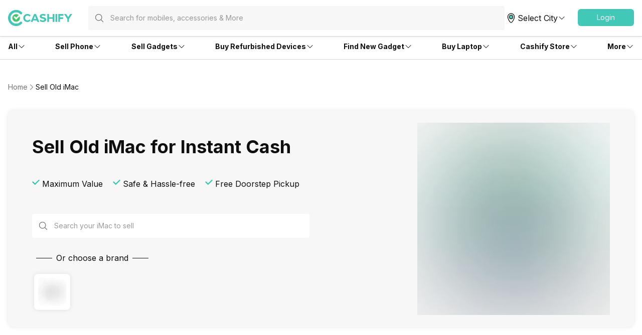

--- FILE ---
content_type: text/html; charset=utf-8
request_url: https://www.cashify.in/sell-old-imac
body_size: 132503
content:
<!DOCTYPE html><html lang="en" class="__variable_1fe321"><head><meta charSet="utf-8"/><meta name="viewport" content="width=device-width, initial-scale=1, minimum-scale=1, maximum-scale=1, user-scalable=no"/><link rel="preload" as="image" href="https://s3ng.cashify.in/cashify/web/images/landing/pngs/download-app.png?w=600" fetchPriority="auto"/><link rel="preload" as="image" href="https://s3ng.cashify.in/cashify/web/1bf13dcba9414a7ebe6e7a7afdc10f41.webp?w=60&amp;blur=30" fetchPriority="auto"/><link rel="preload" as="image" href="https://s3ng.cashify.in/cashify/brand/img/xhdpi/2e7cdc22-5a5f.jpg?w=60&amp;blur=30" fetchPriority="auto"/><link rel="stylesheet" href="/sell_/_next/static/css/98e1067ea97c74eb.css" data-precedence="next"/><link rel="stylesheet" href="/sell_/_next/static/css/8a8b15259df9b65a.css" data-precedence="next"/><link rel="preload" as="script" fetchPriority="low" href="/sell_/_next/static/chunks/webpack-7ae6f4341033c6db.js"/><script src="/sell_/_next/static/chunks/4bd1b696-d15476529f079c12.js" async=""></script><script src="/sell_/_next/static/chunks/223-455a86c49448db11.js" async=""></script><script src="/sell_/_next/static/chunks/main-app-a7f0edcacda8194c.js" async=""></script><script src="/sell_/_next/static/chunks/2177-72369a1e546013bc.js" async=""></script><script src="/sell_/_next/static/chunks/4130-ea050b6a33f1cff5.js" async=""></script><script src="/sell_/_next/static/chunks/3390-0088efca7b86454b.js" async=""></script><script src="/sell_/_next/static/chunks/7083-1946157e9959fa23.js" async=""></script><script src="/sell_/_next/static/chunks/app/layout-b51b3983aaa14599.js" async=""></script><script src="/sell_/_next/static/chunks/4922-d2c9f67841f920f2.js" async=""></script><script src="/sell_/_next/static/chunks/9955-023e0b5a6c5abea2.js" async=""></script><script src="/sell_/_next/static/chunks/465-aad949fc77d42551.js" async=""></script><script src="/sell_/_next/static/chunks/app/error-513606043dc58785.js" async=""></script><script src="/sell_/_next/static/chunks/app/not-found-bb73174646af2a16.js" async=""></script><script src="/sell_/_next/static/chunks/app/sell/layout-bd754da934ee594d.js" async=""></script><script src="/sell_/_next/static/chunks/app/global-error-8727d26a4091b443.js" async=""></script><script src="/sell_/_next/static/chunks/897-c2a99c321362a2fb.js" async=""></script><script src="/sell_/_next/static/chunks/4105-1789944250346a03.js" async=""></script><script src="/sell_/_next/static/chunks/4995-36b81ac2941a57f8.js" async=""></script><script src="/sell_/_next/static/chunks/1222-cde3b291d0e4b1db.js" async=""></script><script src="/sell_/_next/static/chunks/6965-0b3b837461c0a011.js" async=""></script><script src="/sell_/_next/static/chunks/app/sell/home/%5Bslug%5D/page-1683f8fc86a53e88.js" async=""></script><link rel="preload" href="https://cdnjs.cloudflare.com/polyfill/v3/polyfill.min.js?version=4.8.0&amp;features=es2017,es2018,es2019,es2020,es2021,es2022,es6" as="script"/><link rel="preload" href="https://cdn.jsdelivr.net/npm/gumlet.js@2.1/dist/gumlet.min.js" as="script"/><meta name="next-size-adjust" content=""/><meta name="theme-color" content="#42c8b7"/><title>Sell Old iMac &amp; Get Instant Cash At Doorstep | Cashify.in</title><meta name="description" content="India&#x27;s most trusted platform to sell old iMac, sell your used iMac at Cashify and get instant cash at your doorstep. Visit the website to know more!"/><meta name="keywords" content="sell old iMac, sell used iMac, sell iMac"/><meta name="robots" content="index, follow, notranslate"/><meta name="googlebot" content="max-image-preview:large"/><meta name="name" content="@reglobe/lego-sell"/><meta name="version" content="3.0.4"/><meta name="app_env" content="prod"/><link rel="canonical" href="https://www.cashify.in/sell-old-imac"/><meta name="apple-itunes-app" content="app-id=1133551195"/><meta name="mobile-web-app-capable" content="yes"/><meta name="apple-mobile-web-app-title" content="Sell Old iMac &amp; Get Instant Cash At Doorstep | Cashify.in"/><meta name="apple-mobile-web-app-status-bar-style" content="black-translucent"/><meta property="og:title" content="Sell Old iMac &amp; Get Instant Cash At Doorstep | Cashify.in"/><meta property="og:description" content="India&#x27;s most trusted platform to sell old iMac, sell your used iMac at Cashify and get instant cash at your doorstep. Visit the website to know more!"/><meta property="og:type" content="website"/><meta name="twitter:card" content="summary"/><meta name="twitter:title" content="Sell Old iMac &amp; Get Instant Cash At Doorstep | Cashify.in"/><meta name="twitter:description" content="India&#x27;s most trusted platform to sell old iMac, sell your used iMac at Cashify and get instant cash at your doorstep. Visit the website to know more!"/><link rel="icon" href="/favicon.ico" type="image/x-icon" sizes="48x48"/><meta name="sentry-trace" content="60ce623169416ef8ae8f394e9ae65cba-db68d24ec6bcf865-0"/><meta name="baggage" content="sentry-environment=prod,sentry-release=6166b9b1ad7b800577485b5904bf0d39fe6ac5b7,sentry-public_key=3a8b709b39bafb0d79172129914ece72,sentry-trace_id=60ce623169416ef8ae8f394e9ae65cba,sentry-sampled=false,sentry-sample_rand=0.043629914176872786,sentry-sample_rate=0.01"/><script src="/sell_/_next/static/chunks/polyfills-42372ed130431b0a.js" noModule=""></script></head><body id="__csh"><div hidden=""><!--$--><!--/$--></div><div class="fixed native:absolute overflow-y-auto scrollbar-hide z-50 top-0 max-h-screen-90 flex-col left-0 right-0 sm:left-auto items-center flex" style="pointer-events:none" data-test-id="lego-snackbar"><div class="relative min-w-full sm:min-w-48 max-w-full flex-col-reverse flex flex-col"></div></div><main class="sell-theme"><!--$--><!--/$--><div class="flex-row flex-wrap bg-surface w-full h-dvh flex"><div class="sticky top-0 left-0 right-0 w-full z-20 flex flex-col"><div class="min-w-0 flex sm:flex basis-full md:basis-full z-20"><header class="w-full bg-surface fixed inset-x-0 top-0 flex flex-col w-full bg-surface justify-center items-center z-10 shadow-sm"><div class="max-w-screen-xl w-full px-4 flex h-16 sm:h-auto flex-row"><div class="items-center justify-center w-full sm:py-3 gap-4 relative flex flex-row"><div class="flex-1 items-center my-0 flex flex-row"><div class="flex cursor-pointer flex-col"><a href="/"><div class="w-24 h-6 sm:w-40 sm:h-9 flex flex-col"><svg viewBox="0 0 130 33" fill="none" xmlns="http://www.w3.org/2000/svg" class="h-6 sm:h-10 w-20 sm:w-32"><g clip-path="url(#cashify-logo_svg__clip0_3017_1986)"><path d="M45.6928 10.8814L43.579 13.454C43.0673 12.8374 42.4342 12.3326 41.7191 11.971C41.0024 11.6107 40.2182 11.4041 39.4169 11.3648C38.1291 11.4018 36.9064 11.9394 36.0086 12.8634C35.1108 13.7874 34.6086 15.025 34.6086 16.3134C34.6086 17.6017 35.1108 18.8393 36.0086 19.7633C36.9064 20.6873 38.1291 21.225 39.4169 21.262C40.9939 21.1881 42.483 20.514 43.579 19.3776L45.7092 21.6963C44.0132 23.462 41.692 24.4916 39.2448 24.5638C37.6367 24.6137 36.05 24.1858 34.685 23.3342C33.32 22.4825 32.2382 21.2454 31.5761 19.7791C31.1356 18.8042 30.8933 17.7515 30.8633 16.6821V16.3544C30.8668 15.2825 31.0812 14.2219 31.4942 13.2328C31.9046 12.2435 32.5092 11.3464 33.2721 10.5946C34.0342 9.8407 34.9358 9.24239 35.9266 8.83308C36.9163 8.42478 37.9776 8.21864 39.0482 8.2268C39.1629 8.2268 39.2776 8.2268 39.3923 8.23499C41.759 8.25294 44.0231 9.20391 45.6928 10.8814Z" fill="#42C8B7"></path><path d="M50.8466 21.3045L49.5931 24.4179H45.8652L52.813 8.35938H56.5408L63.3657 24.4179H59.5068L58.2532 21.3045H50.8466ZM54.5663 12.1446L52.0346 18.3877H57.0816L54.5663 12.1446Z" fill="#42C8B7"></path><path d="M76.1801 9.34938L75.115 12.4873C73.5155 11.7139 71.754 11.3346 69.9779 11.3813C68.7736 11.5124 68.0034 12.0285 68.0935 12.897C68.4049 15.8383 76.7127 13.2903 77.3026 19.0418C77.6385 22.1716 75.1068 24.1461 71.5838 24.523C69.0174 24.785 66.4392 24.1542 64.2837 22.7369L65.4062 19.6399C67.1148 20.8843 69.1931 21.5165 71.3052 21.4342C72.78 21.2785 73.6075 20.6313 73.5092 19.6481C73.1896 16.6412 64.8982 19.304 64.2919 13.6344C63.9806 10.7422 66.2665 8.64477 69.9534 8.25151C72.0908 8.02859 74.2479 8.40892 76.1801 9.34938Z" fill="#42C8B7"></path><path d="M90.3539 24.4179V18.0928H83.1112V24.4179H79.498V8.35938H83.1112V15.0531H90.3539V8.35938H93.9671V24.4179H90.3539Z" fill="#42C8B7"></path><path d="M99.6199 8.375H96.1133V24.4007H99.6199V8.375Z" fill="#42C8B7"></path><path d="M101.727 24.3921H105.233V18.4521H111.485V14.9291H105.233V11.9058H112.337V8.38281H101.727V24.3921Z" fill="#42C8B7"></path><path d="M125.806 8.375L121.75 14.6263L117.637 8.375H113.418L120.005 18.346V24.4007H123.512V18.3378L130.001 8.375H125.806Z" fill="#42C8B7"></path><path d="M16.3534 32.7745C7.34102 32.7745 0 25.4253 0 16.3883C0 7.3513 7.33283 0.00208389 16.3534 0.00208389C18.5137 -0.00662432 20.6537 0.419695 22.6457 1.25563C24.6388 2.09076 26.4462 3.31332 27.9631 4.8524C28.1927 5.08153 28.3739 5.35461 28.4956 5.65533C28.6185 5.95433 28.6825 6.27426 28.6841 6.59753C28.6839 6.92218 28.6194 7.24357 28.4942 7.54312C28.3691 7.84266 28.1857 8.11442 27.9549 8.34267C27.7258 8.57235 27.4527 8.75347 27.152 8.87522C26.8529 8.99811 26.533 9.0621 26.2097 9.06366C25.8851 9.0635 25.5637 8.99898 25.2642 8.87381C24.9646 8.74865 24.6929 8.56534 24.4646 8.33447C23.4063 7.26072 22.1447 6.40849 20.7535 5.82753C19.3623 5.24657 17.8693 4.9485 16.3616 4.95072C10.0693 4.95072 4.94864 10.0796 4.94864 16.3883C4.94864 22.697 10.0693 27.8259 16.3616 27.8259C17.8693 27.8281 19.3623 27.53 20.7535 26.9491C22.1447 26.3681 23.4063 25.5159 24.4646 24.4421C24.693 24.2112 24.9647 24.0275 25.2641 23.9018C25.5636 23.776 25.8849 23.7106 26.2097 23.7093C26.5345 23.708 26.8564 23.7708 27.1569 23.8942C27.4573 24.0175 27.7305 24.1989 27.9607 24.4281C28.1909 24.6572 28.3736 24.9295 28.4984 25.2294C28.6231 25.5293 28.6874 25.8508 28.6877 26.1756C28.6879 26.5004 28.624 26.8221 28.4997 27.1221C28.3753 27.4222 28.193 27.6948 27.9631 27.9242C26.4482 29.4648 24.641 30.6874 22.6474 31.5203C20.6538 32.3531 18.514 32.7796 16.3534 32.7745Z" fill="#42C8B7"></path><path fill-rule="evenodd" clip-rule="evenodd" d="M21.3678 15.1596L19.8603 16.6753L17.2877 19.2561C16.6486 19.8952 16.239 19.9525 15.5999 19.3053C15.264 18.9694 14.9281 18.6253 14.5922 18.2893C13.7646 17.4618 12.9126 16.6016 12.0769 15.7659C11.7795 15.4644 11.6119 15.0586 11.6099 14.6352C11.6101 14.4266 11.6515 14.2201 11.7316 14.0275C11.8118 13.8349 11.9291 13.66 12.0769 13.5128C12.355 13.2352 12.7251 13.0691 13.1174 13.0457H13.2157C13.4187 13.0454 13.6196 13.0872 13.8056 13.1686C13.9926 13.2505 14.1622 13.3673 14.3054 13.5128C14.6495 13.8487 14.9936 14.1928 15.3295 14.5369L16.4192 15.6348L20.8845 11.1449L21.0647 10.9483C21.1958 10.8172 21.3351 10.6861 21.4662 10.5469L21.4989 10.5141C20.0638 9.25218 18.2123 8.56621 16.3014 8.58841C14.3905 8.61062 12.5555 9.33942 11.1501 10.6343C9.74463 11.9292 8.8683 13.6986 8.69 15.6013C8.51171 17.504 9.04407 19.4053 10.1845 20.9388C11.3249 22.4722 12.9926 23.5293 14.8661 23.9061C16.7396 24.2829 18.6862 23.9529 20.3308 22.9795C21.9754 22.0062 23.2015 20.4586 23.7727 18.6349C24.3439 16.8112 24.2198 14.8407 23.4243 13.1031C22.7361 13.7995 22.0479 14.4795 21.3678 15.1596Z" fill="#42C86B"></path></g><defs><clipPath id="cashify-logo_svg__clip0_3017_1986"><rect width="130" height="32.7727" fill="white"></rect></clipPath></defs></svg></div></a></div><div class="sm:w-full flex flex-col"><div class="flex-1 h-12 flex flex-col" id="lego-select"><div class="visible flex flex-col"><div class=" flex flex-col" style="pointer-events:none"><div class="h-12 justify-center rounded bg-surface sm:bg-surface-light sm:px-0 flex flex-col"><div class="flex flex-row items-center relative w-full px-0 py-2"><div class="px-2 flex flex-row justify-center items-center"><div class="flex justify-center items-center p-2 sm:hidden hidden flex-col"><svg xmlns="http://www.w3.org/2000/svg" fill="none" viewBox="0 0 24 24" stroke-width="1.5" stroke="currentColor" class="w-5 h-5 sm:w-6 sm:h-6 text-primary-text-dark"><path stroke-linecap="round" stroke-linejoin="round" d="M10.5 19.5 3 12m0 0 7.5-7.5M3 12h18"></path></svg></div><svg xmlns="http://www.w3.org/2000/svg" fill="none" viewBox="0 0 24 24" stroke-width="1.5" stroke="currentColor" class="w-5 h-5 text-secondary-text-dark mx-1 flex-shrink-0"><path stroke-linecap="round" stroke-linejoin="round" d="m21 21-5.197-5.197m0 0A7.5 7.5 0 1 0 5.196 5.196a7.5 7.5 0 0 0 10.607 10.607Z"></path></svg></div><input type="text" class="peer p-0 flex-1 bg-transparent placeholder:text-secondary-text-dark/70 flex-1 web:body4 native:text-sm  sm:w-full placeholder:text-secondary-text-dark/70 placeholder:text-xs sm:placeholder:text-md text-primary-text-dark text-secondary-text-dark/70 focus:outline-none" disabled="" placeholder="Search for mobiles, accessories &amp; More" autoComplete="off" value=""/></div></div></div></div></div></div></div><div class="flex items-center justify-end flex-col"><div class="flex flex-row justify-between"><div class="flex flex-row items-center justify-center cursor-pointer text-primary-text-dark "><svg id="Group_34611" data-name="Group 34611" xmlns="http://www.w3.org/2000/svg" width="26" height="26" viewBox="0 0 26 26"><defs><style></style></defs><g id="kolkata" transform="translate(6.335 4.027)"><path id="Path_2118" data-name="Path 2118" class="fill-none stroke-black" stroke-width="1.2px" stroke-linecap="round" stroke-linejoin="round" d="M28.924,16.449C28.9,20.129,24.645,27.9,22.259,27.824c-2.55-.017-6.69-7.694-6.665-11.375a6.666,6.666,0,0,1,13.329,0Z" transform="translate(-15.595 -9.914)"></path><circle id="Ellipse_2919" data-name="Ellipse 2919" cx="3.792" cy="3.792" class="fill-primary stroke-black" stroke-width="1.2px" r="3.792" transform="translate(2.873 3.121)"></circle></g><g id="Boundry"><rect id="Rectangle_621" data-name="Rectangle 621" width="26" class="fill-none" height="26"></rect></g></svg><div class="inherit body3">Select City</div><div class="w-4 h-4 flex flex-col"><svg xmlns="http://www.w3.org/2000/svg" viewBox="0 0 24 24" fill="currentColor" class="text-primary-text-dark"><path fill-rule="evenodd" d="M12.53 16.28a.75.75 0 0 1-1.06 0l-7.5-7.5a.75.75 0 0 1 1.06-1.06L12 14.69l6.97-6.97a.75.75 0 1 1 1.06 1.06l-7.5 7.5Z" clip-rule="evenodd"></path></svg></div></div><div class="hidden sm:block flex flex-col" id="login-view"><span class="body5 flex flex-row text-primary-text-dark items-center justify-center ps-5 ml-1 cursor-pointer"><div class="flex-col w-28 h-9 flex" id="lego-ripple"><div class="relative overflow-hidden flex flex-col"><button type="button" role="button" class="flex flex-row justify-center items-center rounded-md bg-cta"><span class="inherit text-cta-text body4 py-1.5 px-4">Login</span></button></div></div></span></div></div></div></div></div><span class="border-surface-border border-b border-t-0 border-solid w-full my-1 my-0 sm:my-0 flex flex-col"></span></header><div class="w-full h-16 flex flex-col"></div></div></div><div class="min-w-0 flex flex-row flex-wrap sm:flex md:flex-wrap content-start basis-full md:basis-full"><div class="min-w-0 flex sm:flex basis-full md:basis-full z-10"><div class="hidden sm:flex flex-col items-center bg-surface shadow-bottom1 w-full flex"><div class="flex flex-row w-full max-w-screen-xl justify-between px-4" id="navigation_nodes"><div class="relative flex flex-row items-center cursor-pointer group/navigation"><span><span class="flex flex-col items-center justify-center w-full h-full no-underline"><div class="h-full flex flex-row items-center justify-center py-4 w-fit border-t-4 border-solid border-transparent text-primary-text-dark transition-font duration-300 ease-in-out transition-border duration-800 hover:text-primary hover:border-primary-border hover:font-medium"><div class="inherit subtitle5 text-inherit">All</div><svg xmlns="http://www.w3.org/2000/svg" viewBox="0 0 24 24" fill="currentColor" class="w-4 h-4 group-hover/navigation:rotate-180 group-hover/navigation:text-inherit transition-all duration-300"><path fill-rule="evenodd" d="M12.53 16.28a.75.75 0 0 1-1.06 0l-7.5-7.5a.75.75 0 0 1 1.06-1.06L12 14.69l6.97-6.97a.75.75 0 1 1 1.06 1.06l-7.5 7.5Z" clip-rule="evenodd"></path></svg></div></span></span><div class="hidden sm:hidden absolute top-9 pt-4 my-0 mx-auto z-10 group-hover/navigation:sm:block  flex flex-col"><div class="relative pt-2 flex flex-col"><section class=" flex flex-col"><div class="flex flex-col bg-surface shadow-md w-64 rounded-md pb-2.5"><span class="group/link flex flex-row items-center px-2.5 py-1 rounded no-underline relative"><span class="w-full flex flex-col"><span class="group-hover/link:font-medium group-hover/link:bg-surface-light group-hover/link:text-link-text subtitle5 text-inherit flex flex-row items-center justify-between w-full rounded-md py-3 px-2.5">Sell</span></span></span><span class="group/link flex flex-row items-center px-2.5 py-1 rounded no-underline relative"><a target="_self" rel="" class="w-full" href="/sell-old-mobile-phone"><span class="group-hover/link:font-medium group-hover/link:bg-surface-light group-hover/link:text-link-text subtitle8 text-inherit flex flex-row items-center justify-between w-full rounded-md py-2.5 px-4">Phone<svg xmlns="http://www.w3.org/2000/svg" viewBox="0 0 24 24" fill="currentColor" class="h-4 w-4"><path fill-rule="evenodd" d="M16.28 11.47a.75.75 0 0 1 0 1.06l-7.5 7.5a.75.75 0 0 1-1.06-1.06L14.69 12 7.72 5.03a.75.75 0 0 1 1.06-1.06l7.5 7.5Z" clip-rule="evenodd"></path></svg></span></a><div class="hidden absolute left-64 top-0 group-hover/link:block flex flex-col"><div class="flex flex-col bg-surface shadow-md rounded-md w-64 min-w-fit pb-1"><div class="inherit caption3 text-secondary-text-dark mb-0.5 mt-3 ml-4">More in <!-- -->Sell</div><div class="inherit subtitle5 text-primary-text-dark mt-3 ml-4">Top Brands</div><div class="mt-3 flex flex-col"><div class="px-2.5 text-link-text flex flex-col"><span><a target="_self" rel="" class="rounded flex no-underline w-full" href="/sell-old-mobile-phone/sell-apple"><div class="inherit subtitle8 w-full text-primary-text-dark hover:bg-surface-light hover:font-medium hover:text-link-text py-2.5 px-4">Apple</div></a></span></div><div class="px-2.5 text-link-text flex flex-col"><span><a target="_self" rel="" class="rounded flex no-underline w-full" href="/sell-old-mobile-phone/sell-xiaomi"><div class="inherit subtitle8 w-full text-primary-text-dark hover:bg-surface-light hover:font-medium hover:text-link-text py-2.5 px-4">Xiaomi</div></a></span></div><div class="px-2.5 text-link-text flex flex-col"><span><a target="_self" rel="" class="rounded flex no-underline w-full" href="/sell-old-mobile-phone/sell-samsung"><div class="inherit subtitle8 w-full text-primary-text-dark hover:bg-surface-light hover:font-medium hover:text-link-text py-2.5 px-4">Samsung</div></a></span></div><div class="px-2.5 text-link-text flex flex-col"><span><a target="_self" rel="" class="rounded flex no-underline w-full" href="/sell-old-mobile-phone/sell-oneplus"><div class="inherit subtitle8 w-full text-primary-text-dark hover:bg-surface-light hover:font-medium hover:text-link-text py-2.5 px-4">Oneplus</div></a></span></div><div class="px-2.5 text-link-text flex flex-col"><span><a target="_self" rel="" class="rounded flex no-underline w-full" href="/sell-old-mobile-phone/sell-nokia"><div class="inherit subtitle8 w-full text-primary-text-dark hover:bg-surface-light hover:font-medium hover:text-link-text py-2.5 px-4">Nokia</div></a></span></div><div class="px-2.5 text-link-text flex flex-col"><span><a target="_self" rel="" class="rounded flex no-underline w-full" href="/sell-old-mobile-phone/sell-poco"><div class="inherit subtitle8 w-full text-primary-text-dark hover:bg-surface-light hover:font-medium hover:text-link-text py-2.5 px-4">Poco</div></a></span></div><div class="px-2.5 text-link-text flex flex-col"><span><a target="_self" rel="" class="rounded flex no-underline w-full" href="/sell-old-mobile-phone?brand=1"><div class="inherit subtitle8 w-full text-primary-text-dark hover:bg-surface-light hover:font-medium hover:text-link-text py-2.5 px-4">More Phone Brands</div></a></span></div></div><div class="inherit subtitle5 text-primary-text-dark mt-3 ml-4">Top Selling Phones</div><div class="mt-3 flex flex-col"><div class="px-2.5 text-link-text flex flex-col"><span><a target="_self" rel="" class="rounded flex no-underline w-full" href="/sell-old-mobile-phone/used-apple-iphone-12"><div class="inherit subtitle8 w-full text-primary-text-dark hover:bg-surface-light hover:font-medium hover:text-link-text py-2.5 px-4">Apple iPhone 12</div></a></span></div><div class="px-2.5 text-link-text flex flex-col"><span><a target="_self" rel="" class="rounded flex no-underline w-full" href="/sell-old-mobile-phone/used-apple-iphone-11"><div class="inherit subtitle8 w-full text-primary-text-dark hover:bg-surface-light hover:font-medium hover:text-link-text py-2.5 px-4">Apple iPhone 11</div></a></span></div><div class="px-2.5 text-link-text flex flex-col"><span><a target="_self" rel="" class="rounded flex no-underline w-full" href="/sell-old-mobile-phone/used-samsung-galaxy-note-20-8-gb-256-gb"><div class="inherit subtitle8 w-full text-primary-text-dark hover:bg-surface-light hover:font-medium hover:text-link-text py-2.5 px-4">Samsung Galaxy Note 20</div></a></span></div><div class="px-2.5 text-link-text flex flex-col"><span><a target="_self" rel="" class="rounded flex no-underline w-full" href="/sell-old-mobile-phone/used-oneplus-9-pro-5g"><div class="inherit subtitle8 w-full text-primary-text-dark hover:bg-surface-light hover:font-medium hover:text-link-text py-2.5 px-4">One Plus 9 Pro</div></a></span></div><div class="px-2.5 text-link-text flex flex-col"><span><a target="_self" rel="" class="rounded flex no-underline w-full" href="/sell-old-mobile-phone/used-redmi-note-4"><div class="inherit subtitle8 w-full text-primary-text-dark hover:bg-surface-light hover:font-medium hover:text-link-text py-2.5 px-4">Xiaomi Redmi Note 4</div></a></span></div><div class="px-2.5 text-link-text flex flex-col"><span><a target="_self" rel="" class="rounded flex no-underline w-full" href="/sell-old-mobile-phone/used-iphone-6"><div class="inherit subtitle8 w-full text-primary-text-dark hover:bg-surface-light hover:font-medium hover:text-link-text py-2.5 px-4">Apple iPhone 6</div></a></span></div></div></div></div></span><span class="group/link flex flex-row items-center px-2.5 py-1 rounded no-underline relative"><a target="_self" rel="" class="w-full" href="/sell-old-laptop"><span class="group-hover/link:font-medium group-hover/link:bg-surface-light group-hover/link:text-link-text subtitle8 text-inherit flex flex-row items-center justify-between w-full rounded-md py-2.5 px-4">Laptop<svg xmlns="http://www.w3.org/2000/svg" viewBox="0 0 24 24" fill="currentColor" class="h-4 w-4"><path fill-rule="evenodd" d="M16.28 11.47a.75.75 0 0 1 0 1.06l-7.5 7.5a.75.75 0 0 1-1.06-1.06L14.69 12 7.72 5.03a.75.75 0 0 1 1.06-1.06l7.5 7.5Z" clip-rule="evenodd"></path></svg></span></a><div class="hidden absolute left-64 top-0 group-hover/link:block flex flex-col"><div class="flex flex-col bg-surface shadow-md rounded-md w-64 min-w-fit pb-1"><div class="inherit caption3 text-secondary-text-dark mb-0.5 mt-3 ml-4">More in <!-- -->Sell</div><div class="inherit subtitle5 text-primary-text-dark mt-3 ml-4">Top Brands</div><div class="mt-3 flex flex-col"><div class="px-2.5 text-link-text flex flex-col"><span><a target="_self" rel="" class="rounded flex no-underline w-full" href="/sell-old-laptop/sell-apple"><div class="inherit subtitle8 w-full text-primary-text-dark hover:bg-surface-light hover:font-medium hover:text-link-text py-2.5 px-4">Apple</div></a></span></div><div class="px-2.5 text-link-text flex flex-col"><span><a target="_self" rel="" class="rounded flex no-underline w-full" href="/sell-old-laptop/sell-hp-compaq"><div class="inherit subtitle8 w-full text-primary-text-dark hover:bg-surface-light hover:font-medium hover:text-link-text py-2.5 px-4">HP</div></a></span></div><div class="px-2.5 text-link-text flex flex-col"><span><a target="_self" rel="" class="rounded flex no-underline w-full" href="/sell-old-laptop/sell-samsung"><div class="inherit subtitle8 w-full text-primary-text-dark hover:bg-surface-light hover:font-medium hover:text-link-text py-2.5 px-4">Samsung</div></a></span></div><div class="px-2.5 text-link-text flex flex-col"><span><a target="_self" rel="" class="rounded flex no-underline w-full" href="/sell-old-laptop/sell-lenovo"><div class="inherit subtitle8 w-full text-primary-text-dark hover:bg-surface-light hover:font-medium hover:text-link-text py-2.5 px-4">Lenovo</div></a></span></div><div class="px-2.5 text-link-text flex flex-col"><span><a target="_self" rel="" class="rounded flex no-underline w-full" href="/sell-old-laptop/sell-dell"><div class="inherit subtitle8 w-full text-primary-text-dark hover:bg-surface-light hover:font-medium hover:text-link-text py-2.5 px-4">Dell</div></a></span></div><div class="px-2.5 text-link-text flex flex-col"><span><a target="_self" rel="" class="rounded flex no-underline w-full" href="/sell-old-laptop/sell-honor"><div class="inherit subtitle8 w-full text-primary-text-dark hover:bg-surface-light hover:font-medium hover:text-link-text py-2.5 px-4">Honor</div></a></span></div><div class="px-2.5 text-link-text flex flex-col"><a target="_self" rel="" class="rounded flex no-underline w-full" href="/sell-old-laptop?brand=1"><div class="inherit subtitle8 w-full text-primary-text-dark hover:bg-surface-light hover:font-medium hover:text-link-text py-2.5 px-4">More Laptop Brands</div></a></div></div><div class="inherit subtitle5 text-primary-text-dark mt-3 ml-4">Top Selling Models</div><div class="mt-3 flex flex-col"><div class="px-2.5 text-link-text flex flex-col"><a target="_self" rel="" class="rounded flex no-underline w-full" href="/sell-old-laptop/used-pavilion-series"><div class="inherit subtitle8 w-full text-primary-text-dark hover:bg-surface-light hover:font-medium hover:text-link-text py-2.5 px-4">Pavilion Series</div></a></div><div class="px-2.5 text-link-text flex flex-col"><a target="_self" rel="" class="rounded flex no-underline w-full" href="/sell-old-laptop/used-vostro-series"><div class="inherit subtitle8 w-full text-primary-text-dark hover:bg-surface-light hover:font-medium hover:text-link-text py-2.5 px-4">Vostro Series</div></a></div><div class="px-2.5 text-link-text flex flex-col"><a target="_self" rel="" class="rounded flex no-underline w-full" href="/sell-old-laptop/used-inspiron-series"><div class="inherit subtitle8 w-full text-primary-text-dark hover:bg-surface-light hover:font-medium hover:text-link-text py-2.5 px-4">Inspiron Series</div></a></div></div></div></div></span><span class="group/link flex flex-row items-center px-2.5 py-1 rounded no-underline relative"><a target="_self" rel="" class="w-full" href="/sell-old-smart-watch"><span class="group-hover/link:font-medium group-hover/link:bg-surface-light group-hover/link:text-link-text subtitle8 text-inherit flex flex-row items-center justify-between w-full rounded-md py-2.5 px-4">Smartwatch<svg xmlns="http://www.w3.org/2000/svg" viewBox="0 0 24 24" fill="currentColor" class="h-4 w-4"><path fill-rule="evenodd" d="M16.28 11.47a.75.75 0 0 1 0 1.06l-7.5 7.5a.75.75 0 0 1-1.06-1.06L14.69 12 7.72 5.03a.75.75 0 0 1 1.06-1.06l7.5 7.5Z" clip-rule="evenodd"></path></svg></span></a><div class="hidden absolute left-64 top-0 group-hover/link:block flex flex-col"><div class="flex flex-col bg-surface shadow-md rounded-md w-64 min-w-fit pb-1"><div class="inherit caption3 text-secondary-text-dark mb-0.5 mt-3 ml-4">More in <!-- -->Sell</div><div class="inherit subtitle5 text-primary-text-dark mt-3 ml-4">Top Brands</div><div class="mt-3 flex flex-col"><div class="px-2.5 text-link-text flex flex-col"><span><a target="_self" rel="" class="rounded flex no-underline w-full" href="/sell-old-smart-watch/sell-apple"><div class="inherit subtitle8 w-full text-primary-text-dark hover:bg-surface-light hover:font-medium hover:text-link-text py-2.5 px-4">Apple</div></a></span></div><div class="px-2.5 text-link-text flex flex-col"><span><a target="_self" rel="" class="rounded flex no-underline w-full" href="/sell-old-smart-watch/sell-xiaomi"><div class="inherit subtitle8 w-full text-primary-text-dark hover:bg-surface-light hover:font-medium hover:text-link-text py-2.5 px-4">Xiaomi</div></a></span></div><div class="px-2.5 text-link-text flex flex-col"><span><a target="_self" rel="" class="rounded flex no-underline w-full" href="/sell-old-smart-watch/sell-samsung"><div class="inherit subtitle8 w-full text-primary-text-dark hover:bg-surface-light hover:font-medium hover:text-link-text py-2.5 px-4">Samsung</div></a></span></div><div class="px-2.5 text-link-text flex flex-col"><span><a target="_self" rel="" class="rounded flex no-underline w-full" href="/sell-old-smart-watch/sell-oneplus"><div class="inherit subtitle8 w-full text-primary-text-dark hover:bg-surface-light hover:font-medium hover:text-link-text py-2.5 px-4">OnePlus</div></a></span></div><div class="px-2.5 text-link-text flex flex-col"><a target="_self" rel="" class="rounded flex no-underline w-full" href="/sell-old-smart-watch"><div class="inherit subtitle8 w-full text-primary-text-dark hover:bg-surface-light hover:font-medium hover:text-link-text py-2.5 px-4">More Smartwatch Brands</div></a></div></div></div></div></span><span class="group/link flex flex-row items-center px-2.5 py-1 rounded no-underline relative"><a target="_self" rel="" class="w-full" href="/sell-old-tablet"><span class="group-hover/link:font-medium group-hover/link:bg-surface-light group-hover/link:text-link-text subtitle8 text-inherit flex flex-row items-center justify-between w-full rounded-md py-2.5 px-4">Tablet<svg xmlns="http://www.w3.org/2000/svg" viewBox="0 0 24 24" fill="currentColor" class="h-4 w-4"><path fill-rule="evenodd" d="M16.28 11.47a.75.75 0 0 1 0 1.06l-7.5 7.5a.75.75 0 0 1-1.06-1.06L14.69 12 7.72 5.03a.75.75 0 0 1 1.06-1.06l7.5 7.5Z" clip-rule="evenodd"></path></svg></span></a><div class="hidden absolute left-64 top-0 group-hover/link:block flex flex-col"><div class="flex flex-col bg-surface shadow-md rounded-md w-64 min-w-fit pb-1"><div class="inherit caption3 text-secondary-text-dark mb-0.5 mt-3 ml-4">More in <!-- -->Sell</div><div class="inherit subtitle5 text-primary-text-dark mt-3 ml-4">Top Brands</div><div class="mt-3 flex flex-col"><div class="px-2.5 text-link-text flex flex-col"><span><a target="_self" rel="" class="rounded flex no-underline w-full" href="/sell-old-tablet/sell-apple"><div class="inherit subtitle8 w-full text-primary-text-dark hover:bg-surface-light hover:font-medium hover:text-link-text py-2.5 px-4">Apple</div></a></span></div><div class="px-2.5 text-link-text flex flex-col"><span><a target="_self" rel="" class="rounded flex no-underline w-full" href="/sell-old-tablet/sell-lenovo"><div class="inherit subtitle8 w-full text-primary-text-dark hover:bg-surface-light hover:font-medium hover:text-link-text py-2.5 px-4">Lenovo</div></a></span></div><div class="px-2.5 text-link-text flex flex-col"><span><a target="_self" rel="" class="rounded flex no-underline w-full" href="/sell-old-tablet/sell-samsung"><div class="inherit subtitle8 w-full text-primary-text-dark hover:bg-surface-light hover:font-medium hover:text-link-text py-2.5 px-4">Samsung</div></a></span></div><div class="px-2.5 text-link-text flex flex-col"><span><a target="_self" rel="" class="rounded flex no-underline w-full" href="/sell-old-tablet/sell-honor"><div class="inherit subtitle8 w-full text-primary-text-dark hover:bg-surface-light hover:font-medium hover:text-link-text py-2.5 px-4">Honor</div></a></span></div><div class="px-2.5 text-link-text flex flex-col"><a target="_self" rel="" class="rounded flex no-underline w-full" href="/sell-old-tablet"><div class="inherit subtitle8 w-full text-primary-text-dark hover:bg-surface-light hover:font-medium hover:text-link-text py-2.5 px-4">More Tablet Brands</div></a></div></div></div></div></span><span class="group/link flex flex-row items-center px-2.5 py-1 rounded no-underline relative"><span class="w-full flex flex-col"><span class="group-hover/link:font-medium group-hover/link:bg-surface-light group-hover/link:text-link-text subtitle8 text-inherit flex flex-row items-center justify-between w-full rounded-md py-2.5 px-4">More<svg xmlns="http://www.w3.org/2000/svg" viewBox="0 0 24 24" fill="currentColor" class="h-4 w-4"><path fill-rule="evenodd" d="M16.28 11.47a.75.75 0 0 1 0 1.06l-7.5 7.5a.75.75 0 0 1-1.06-1.06L14.69 12 7.72 5.03a.75.75 0 0 1 1.06-1.06l7.5 7.5Z" clip-rule="evenodd"></path></svg></span></span><div class="hidden absolute left-64 top-0 group-hover/link:block flex flex-col"><div class="flex flex-col bg-surface shadow-md rounded-md w-64 min-w-fit pb-1"><div class="inherit caption3 text-secondary-text-dark mb-0.5 mt-3 ml-4">More in <!-- -->Sell</div><div class="mt-3 flex flex-col"><div class="px-2.5 text-link-text flex flex-col"><span><a target="_self" rel="" class="rounded flex no-underline w-full" href="/sell-old-smart-speaker"><div class="inherit subtitle8 w-full text-primary-text-dark hover:bg-surface-light hover:font-medium hover:text-link-text py-2.5 px-4">Smart Speaker</div></a></span></div><div class="px-2.5 text-link-text flex flex-col"><span><a target="_self" rel="" class="rounded flex no-underline w-full" href="/sell-old-television"><div class="inherit subtitle8 w-full text-primary-text-dark hover:bg-surface-light hover:font-medium hover:text-link-text py-2.5 px-4">TV</div></a></span></div><div class="px-2.5 text-link-text flex flex-col"><span><a target="_self" rel="" class="rounded flex no-underline w-full" href="/sell-old-dslr-camera"><div class="inherit subtitle8 w-full text-primary-text-dark hover:bg-surface-light hover:font-medium hover:text-link-text py-2.5 px-4">DSLR Camera</div></a></span></div><div class="px-2.5 text-link-text flex flex-col"><span><a target="_self" rel="" class="rounded flex no-underline w-full" href="/sell-old-earbuds"><div class="inherit subtitle8 w-full text-primary-text-dark hover:bg-surface-light hover:font-medium hover:text-link-text py-2.5 px-4">Earbuds</div></a></span></div><div class="px-2.5 text-link-text flex flex-col"><span><a target="_self" rel="" class="rounded flex no-underline w-full" href="/sell-old-imac"><div class="inherit subtitle8 w-full text-primary-text-dark hover:bg-surface-light hover:font-medium hover:text-link-text py-2.5 px-4">iMac</div></a></span></div><div class="px-2.5 text-link-text flex flex-col"><span><a target="_self" rel="" class="rounded flex no-underline w-full" href="/sell-old-gaming-consoles"><div class="inherit subtitle8 w-full text-primary-text-dark hover:bg-surface-light hover:font-medium hover:text-link-text py-2.5 px-4">Gaming Consoles</div></a></span></div><div class="px-2.5 text-link-text flex flex-col"><span><a target="_self" rel="" class="rounded flex no-underline w-full" href="/sell-old-air-conditioner"><div class="inherit subtitle8 w-full text-primary-text-dark hover:bg-surface-light hover:font-medium hover:text-link-text py-2.5 px-4">AC</div></a></span></div></div></div></div></span><span class="group/link flex flex-row items-center px-2.5 py-1 rounded no-underline relative"><a href="/repair" target="_self" rel="" class="w-full"><span class="group-hover/link:font-medium group-hover/link:bg-surface-light group-hover/link:text-link-text subtitle5 text-inherit flex flex-row items-center justify-between w-full rounded-md py-3 px-2.5">Repair<svg xmlns="http://www.w3.org/2000/svg" viewBox="0 0 24 24" fill="currentColor" class="h-4 w-4"><path fill-rule="evenodd" d="M16.28 11.47a.75.75 0 0 1 0 1.06l-7.5 7.5a.75.75 0 0 1-1.06-1.06L14.69 12 7.72 5.03a.75.75 0 0 1 1.06-1.06l7.5 7.5Z" clip-rule="evenodd"></path></svg></span></a><div class="hidden absolute left-64 top-0 group-hover/link:block flex flex-col"><div class="flex flex-col bg-surface shadow-md rounded-md w-64 min-w-fit pb-1"><div class="inherit caption3 text-secondary-text-dark mb-0.5 mt-3 ml-4">More in <!-- -->Repair</div><div class="mt-3 flex flex-col"><div class="px-2.5 text-link-text flex flex-col"><a href="/screen-repair" target="_self" rel="" class="rounded flex no-underline w-full"><div class="inherit subtitle8 w-full text-primary-text-dark hover:bg-surface-light hover:font-medium hover:text-link-text py-2.5 px-4">Screen</div></a></div><div class="px-2.5 text-link-text flex flex-col"><a href="/battery-repair" target="_self" rel="" class="rounded flex no-underline w-full"><div class="inherit subtitle8 w-full text-primary-text-dark hover:bg-surface-light hover:font-medium hover:text-link-text py-2.5 px-4">Battery</div></a></div><div class="px-2.5 text-link-text flex flex-col"><a href="/mic-repair" target="_self" rel="" class="rounded flex no-underline w-full"><div class="inherit subtitle8 w-full text-primary-text-dark hover:bg-surface-light hover:font-medium hover:text-link-text py-2.5 px-4">Mic</div></a></div><div class="px-2.5 text-link-text flex flex-col"><a href="/back-panel-repair" target="_self" rel="" class="rounded flex no-underline w-full"><div class="inherit subtitle8 w-full text-primary-text-dark hover:bg-surface-light hover:font-medium hover:text-link-text py-2.5 px-4">Back Panel</div></a></div><div class="px-2.5 text-link-text flex flex-col"><a href="/proximity-sensor-repair" target="_self" rel="" class="rounded flex no-underline w-full"><div class="inherit subtitle8 w-full text-primary-text-dark hover:bg-surface-light hover:font-medium hover:text-link-text py-2.5 px-4">Proximity Sensor</div></a></div><div class="px-2.5 text-link-text flex flex-col"><a href="/charging-jack-repair" target="_self" rel="" class="rounded flex no-underline w-full"><div class="inherit subtitle8 w-full text-primary-text-dark hover:bg-surface-light hover:font-medium hover:text-link-text py-2.5 px-4">Charging Jack</div></a></div><div class="px-2.5 text-link-text flex flex-col"><a href="/aux-jack-repair" target="_self" rel="" class="rounded flex no-underline w-full"><div class="inherit subtitle8 w-full text-primary-text-dark hover:bg-surface-light hover:font-medium hover:text-link-text py-2.5 px-4">Aux Jack</div></a></div><div class="px-2.5 text-link-text flex flex-col"><a href="/repair" target="_self" rel="" class="rounded flex no-underline w-full"><div class="inherit subtitle8 w-full text-primary-text-dark hover:bg-surface-light hover:font-medium hover:text-link-text py-2.5 px-4">More in Repair</div></a></div></div><div class="inherit subtitle5 text-primary-text-dark mt-3 ml-4">Top Repaired Phones</div><div class="mt-3 flex flex-col"><div class="px-2.5 text-link-text flex flex-col"><a href="/charging-jack-repair/xiaomi/redmi-note-4" target="_self" rel="" class="rounded flex no-underline w-full"><div class="inherit subtitle8 w-full text-primary-text-dark hover:bg-surface-light hover:font-medium hover:text-link-text py-2.5 px-4">Xiaomi Redmi Note 4</div></a></div><div class="px-2.5 text-link-text flex flex-col"><a href="/screen-repair/xiaomi/redmi-note-3" target="_self" rel="" class="rounded flex no-underline w-full"><div class="inherit subtitle8 w-full text-primary-text-dark hover:bg-surface-light hover:font-medium hover:text-link-text py-2.5 px-4">Xiaomi Redmi Note 3</div></a></div><div class="px-2.5 text-link-text flex flex-col"><a href="/screen-repair/apple/iphone-6" target="_self" rel="" class="rounded flex no-underline w-full"><div class="inherit subtitle8 w-full text-primary-text-dark hover:bg-surface-light hover:font-medium hover:text-link-text py-2.5 px-4">Apple iPhone 6</div></a></div><div class="px-2.5 text-link-text flex flex-col"><a href="/screen-repair/xiaomi/xiaomi-redmi-note-4-4-gb-64-gb" target="_self" rel="" class="rounded flex no-underline w-full"><div class="inherit subtitle8 w-full text-primary-text-dark hover:bg-surface-light hover:font-medium hover:text-link-text py-2.5 px-4">Redmi Note 4</div></a></div></div></div></div></span><span class="group/link flex flex-row items-center px-2.5 py-1 rounded no-underline relative"><a target="_self" rel="" class="w-full" href="/sell-old-mobile-phone"><span class="group-hover/link:font-medium group-hover/link:bg-surface-light group-hover/link:text-link-text subtitle5 text-inherit flex flex-row items-center justify-between w-full rounded-md py-3 px-2.5">Sell Gadgets<svg xmlns="http://www.w3.org/2000/svg" viewBox="0 0 24 24" fill="currentColor" class="h-4 w-4"><path fill-rule="evenodd" d="M16.28 11.47a.75.75 0 0 1 0 1.06l-7.5 7.5a.75.75 0 0 1-1.06-1.06L14.69 12 7.72 5.03a.75.75 0 0 1 1.06-1.06l7.5 7.5Z" clip-rule="evenodd"></path></svg></span></a><div class="hidden absolute left-64 top-0 group-hover/link:block flex flex-col"><div class="flex flex-col bg-surface shadow-md rounded-md w-64 min-w-fit pb-1"><div class="inherit caption3 text-secondary-text-dark mb-0.5 mt-3 ml-4">More in <!-- -->Sell Gadgets</div><div class="mt-3 flex flex-col"><div class="px-2.5 text-link-text flex flex-col"><span><a target="_self" rel="" class="rounded flex no-underline w-full" href="/sell-old-mobile-phone"><div class="inherit subtitle8 w-full text-primary-text-dark hover:bg-surface-light hover:font-medium hover:text-link-text py-2.5 px-4">Phone</div></a></span></div><div class="px-2.5 text-link-text flex flex-col"><span><a target="_self" rel="" class="rounded flex no-underline w-full" href="/sell-old-laptop"><div class="inherit subtitle8 w-full text-primary-text-dark hover:bg-surface-light hover:font-medium hover:text-link-text py-2.5 px-4">Laptop</div></a></span></div><div class="px-2.5 text-link-text flex flex-col"><span><a target="_self" rel="" class="rounded flex no-underline w-full" href="/sell-old-television"><div class="inherit subtitle8 w-full text-primary-text-dark hover:bg-surface-light hover:font-medium hover:text-link-text py-2.5 px-4">TV</div></a></span></div><div class="px-2.5 text-link-text flex flex-col"><span><a target="_self" rel="" class="rounded flex no-underline w-full" href="/sell-old-smart-speaker"><div class="inherit subtitle8 w-full text-primary-text-dark hover:bg-surface-light hover:font-medium hover:text-link-text py-2.5 px-4">Smart Speaker</div></a></span></div><div class="px-2.5 text-link-text flex flex-col"><span><a target="_self" rel="" class="rounded flex no-underline w-full" href="/sell-old-tablet"><div class="inherit subtitle8 w-full text-primary-text-dark hover:bg-surface-light hover:font-medium hover:text-link-text py-2.5 px-4">Tablet</div></a></span></div><div class="px-2.5 text-link-text flex flex-col"><span><a target="_self" rel="" class="rounded flex no-underline w-full" href="/sell-old-gaming-consoles"><div class="inherit subtitle8 w-full text-primary-text-dark hover:bg-surface-light hover:font-medium hover:text-link-text py-2.5 px-4">Gaming Consoles</div></a></span></div><div class="px-2.5 text-link-text flex flex-col"><span><a target="_self" rel="" class="rounded flex no-underline w-full" href="/sell-old-imac"><div class="inherit subtitle8 w-full text-primary-text-dark hover:bg-surface-light hover:font-medium hover:text-link-text py-2.5 px-4">iMac</div></a></span></div><div class="px-2.5 text-link-text flex flex-col"><span><a target="_self" rel="" class="rounded flex no-underline w-full" href="/sell-old-smart-watch"><div class="inherit subtitle8 w-full text-primary-text-dark hover:bg-surface-light hover:font-medium hover:text-link-text py-2.5 px-4">Smartwatch</div></a></span></div><div class="px-2.5 text-link-text flex flex-col"><span><a target="_self" rel="" class="rounded flex no-underline w-full" href="/sell-old-dslr-camera"><div class="inherit subtitle8 w-full text-primary-text-dark hover:bg-surface-light hover:font-medium hover:text-link-text py-2.5 px-4">DSLR Camera</div></a></span></div><div class="px-2.5 text-link-text flex flex-col"><span><a target="_self" rel="" class="rounded flex no-underline w-full" href="/sell-old-earbuds"><div class="inherit subtitle8 w-full text-primary-text-dark hover:bg-surface-light hover:font-medium hover:text-link-text py-2.5 px-4">Earbuds</div></a></span></div><div class="px-2.5 text-link-text flex flex-col"><span><a target="_self" rel="" class="rounded flex no-underline w-full" href="/sell-old-air-conditioner"><div class="inherit subtitle8 w-full text-primary-text-dark hover:bg-surface-light hover:font-medium hover:text-link-text py-2.5 px-4">AC</div></a></span></div></div></div></div></span><span class="group/link flex flex-row items-center px-2.5 py-1 rounded no-underline relative"><a href="/buy-refurbished-gadgets" target="_self" rel="" class="w-full"><span class="group-hover/link:font-medium group-hover/link:bg-surface-light group-hover/link:text-link-text subtitle5 text-inherit flex flex-row items-center justify-between w-full rounded-md py-3 px-2.5">Buy Gadgets<svg xmlns="http://www.w3.org/2000/svg" viewBox="0 0 24 24" fill="currentColor" class="h-4 w-4"><path fill-rule="evenodd" d="M16.28 11.47a.75.75 0 0 1 0 1.06l-7.5 7.5a.75.75 0 0 1-1.06-1.06L14.69 12 7.72 5.03a.75.75 0 0 1 1.06-1.06l7.5 7.5Z" clip-rule="evenodd"></path></svg></span></a><div class="hidden absolute left-64 top-0 group-hover/link:block flex flex-col"><div class="flex flex-col bg-surface shadow-md rounded-md w-64 min-w-fit pb-1"><div class="inherit caption3 text-secondary-text-dark mb-0.5 mt-3 ml-4">More in <!-- -->Buy Gadgets</div><div class="mt-3 flex flex-col"><div class="px-2.5 text-link-text flex flex-col"><a href="/buy-refurbished-mobile-phones" target="_self" rel="" class="rounded flex no-underline w-full"><div class="inherit subtitle8 w-full text-primary-text-dark hover:bg-surface-light hover:font-medium hover:text-link-text py-2.5 px-4">Refurbished Phones</div></a></div><div class="px-2.5 text-link-text flex flex-col"><a href="/buy-refurbished-laptops" target="_self" rel="" class="rounded flex no-underline w-full"><div class="inherit subtitle8 w-full text-primary-text-dark hover:bg-surface-light hover:font-medium hover:text-link-text py-2.5 px-4">Refurbished Laptops</div></a></div><div class="px-2.5 text-link-text flex flex-col"><a href="/buy-refurbished-smart-watches" target="_self" rel="" class="rounded flex no-underline w-full"><div class="inherit subtitle8 w-full text-primary-text-dark hover:bg-surface-light hover:font-medium hover:text-link-text py-2.5 px-4">Refurbished Smart Watches</div></a></div><div class="px-2.5 text-link-text flex flex-col"><a href="/buy-refurbished-tablets" target="_self" rel="" class="rounded flex no-underline w-full"><div class="inherit subtitle8 w-full text-primary-text-dark hover:bg-surface-light hover:font-medium hover:text-link-text py-2.5 px-4">Refurbished Tablets</div></a></div><div class="px-2.5 text-link-text flex flex-col"><a href="/buy-refurbished-gaming-consoles" target="_self" rel="" class="rounded flex no-underline w-full"><div class="inherit subtitle8 w-full text-primary-text-dark hover:bg-surface-light hover:font-medium hover:text-link-text py-2.5 px-4">Refurbished Gaming Consoles</div></a></div><div class="px-2.5 text-link-text flex flex-col"><a href="/buy-refurbished-dslr-cameras" target="_self" rel="" class="rounded flex no-underline w-full"><div class="inherit subtitle8 w-full text-primary-text-dark hover:bg-surface-light hover:font-medium hover:text-link-text py-2.5 px-4">Refurbished Cameras</div></a></div><div class="px-2.5 text-link-text flex flex-col"><a href="/buy-openbox-audio-devices" target="_self" rel="" class="rounded flex no-underline w-full"><div class="inherit subtitle8 w-full text-primary-text-dark hover:bg-surface-light hover:font-medium hover:text-link-text py-2.5 px-4">Speakers</div></a></div><div class="px-2.5 text-link-text flex flex-col"><a href="/buy-refurbished-amazon-devices" target="_self" rel="" class="rounded flex no-underline w-full"><div class="inherit subtitle8 w-full text-primary-text-dark hover:bg-surface-light hover:font-medium hover:text-link-text py-2.5 px-4">Amazon Devices</div></a></div></div></div></div></span><span class="group/link flex flex-row items-center px-2.5 py-1 rounded no-underline relative"><a href="/recycle-old-mobile-phone" target="_self" rel="" class="w-full"><span class="group-hover/link:font-medium group-hover/link:bg-surface-light group-hover/link:text-link-text subtitle5 text-inherit flex flex-row items-center justify-between w-full rounded-md py-3 px-2.5">Recycle<svg xmlns="http://www.w3.org/2000/svg" viewBox="0 0 24 24" fill="currentColor" class="h-4 w-4"><path fill-rule="evenodd" d="M16.28 11.47a.75.75 0 0 1 0 1.06l-7.5 7.5a.75.75 0 0 1-1.06-1.06L14.69 12 7.72 5.03a.75.75 0 0 1 1.06-1.06l7.5 7.5Z" clip-rule="evenodd"></path></svg></span></a><div class="hidden absolute left-64 top-0 group-hover/link:block flex flex-col"><div class="flex flex-col bg-surface shadow-md rounded-md w-64 min-w-fit pb-1"><div class="inherit caption3 text-secondary-text-dark mb-0.5 mt-3 ml-4">More in <!-- -->Recycle</div><div class="inherit subtitle5 text-primary-text-dark mt-3 ml-4">Top Brands</div><div class="mt-3 flex flex-col"><div class="px-2.5 text-link-text flex flex-col"><span><a href="/recycle-old-mobile-phone/recycle-apple" target="_self" rel="" class="rounded flex no-underline w-full"><div class="inherit subtitle8 w-full text-primary-text-dark hover:bg-surface-light hover:font-medium hover:text-link-text py-2.5 px-4">Apple</div></a></span></div><div class="px-2.5 text-link-text flex flex-col"><span><a href="/recycle-old-mobile-phone/recycle-xiaomi" target="_self" rel="" class="rounded flex no-underline w-full"><div class="inherit subtitle8 w-full text-primary-text-dark hover:bg-surface-light hover:font-medium hover:text-link-text py-2.5 px-4">Xiaomi</div></a></span></div><div class="px-2.5 text-link-text flex flex-col"><span><a href="/recycle-old-mobile-phone/recycle-samsung" target="_self" rel="" class="rounded flex no-underline w-full"><div class="inherit subtitle8 w-full text-primary-text-dark hover:bg-surface-light hover:font-medium hover:text-link-text py-2.5 px-4">Samsung</div></a></span></div><div class="px-2.5 text-link-text flex flex-col"><span><a href="/recycle-old-mobile-phone/recycle-realme" target="_self" rel="" class="rounded flex no-underline w-full"><div class="inherit subtitle8 w-full text-primary-text-dark hover:bg-surface-light hover:font-medium hover:text-link-text py-2.5 px-4">Realme</div></a></span></div><div class="px-2.5 text-link-text flex flex-col"><span><a href="/recycle-old-mobile-phone/recycle-oneplus" target="_self" rel="" class="rounded flex no-underline w-full"><div class="inherit subtitle8 w-full text-primary-text-dark hover:bg-surface-light hover:font-medium hover:text-link-text py-2.5 px-4">One Plus</div></a></span></div><div class="px-2.5 text-link-text flex flex-col"><span><a href="/recycle-old-mobile-phone/recycle-poco" target="_self" rel="" class="rounded flex no-underline w-full"><div class="inherit subtitle8 w-full text-primary-text-dark hover:bg-surface-light hover:font-medium hover:text-link-text py-2.5 px-4">Poco</div></a></span></div><div class="px-2.5 text-link-text flex flex-col"><a href="/recycle-old-mobile-phone" target="_self" rel="" class="rounded flex no-underline w-full"><div class="inherit subtitle8 w-full text-primary-text-dark hover:bg-surface-light hover:font-medium hover:text-link-text py-2.5 px-4">Other Brands</div></a></div></div><div class="inherit subtitle5 text-primary-text-dark mt-3 ml-4">Top Recycled Phones</div><div class="mt-3 flex flex-col"><div class="px-2.5 text-link-text flex flex-col"><span><a href="/recycle-old-mobile-phone/reuse-redmi-note-4" target="_self" rel="" class="rounded flex no-underline w-full"><div class="inherit subtitle8 w-full text-primary-text-dark hover:bg-surface-light hover:font-medium hover:text-link-text py-2.5 px-4">Xiaomi Redmi Note 4</div></a></span></div><div class="px-2.5 text-link-text flex flex-col"><span><a href="/recycle-old-mobile-phone/reuse-redmi-note-3" target="_self" rel="" class="rounded flex no-underline w-full"><div class="inherit subtitle8 w-full text-primary-text-dark hover:bg-surface-light hover:font-medium hover:text-link-text py-2.5 px-4">Xiaomi Redmi Note 3</div></a></span></div><div class="px-2.5 text-link-text flex flex-col"><span><a href="/recycle-old-mobile-phone/reuse-iphone-6" target="_self" rel="" class="rounded flex no-underline w-full"><div class="inherit subtitle8 w-full text-primary-text-dark hover:bg-surface-light hover:font-medium hover:text-link-text py-2.5 px-4">Apple iPhone 6</div></a></span></div><div class="px-2.5 text-link-text flex flex-col"><span><a href="/recycle-old-mobile-phone/reuse-xiaomi-redmi-note-4-4-gb-64-gb" target="_self" rel="" class="rounded flex no-underline w-full"><div class="inherit subtitle8 w-full text-primary-text-dark hover:bg-surface-light hover:font-medium hover:text-link-text py-2.5 px-4">Redmi Note 4</div></a></span></div></div></div></div></span><span class="group/link flex flex-row items-center px-2.5 py-1 rounded no-underline relative"><a href="/find-new-phone" target="_self" rel="" class="w-full"><span class="group-hover/link:font-medium group-hover/link:bg-surface-light group-hover/link:text-link-text subtitle5 text-inherit flex flex-row items-center justify-between w-full rounded-md py-3 px-2.5">Find New Phone<svg xmlns="http://www.w3.org/2000/svg" viewBox="0 0 24 24" fill="currentColor" class="h-4 w-4"><path fill-rule="evenodd" d="M16.28 11.47a.75.75 0 0 1 0 1.06l-7.5 7.5a.75.75 0 0 1-1.06-1.06L14.69 12 7.72 5.03a.75.75 0 0 1 1.06-1.06l7.5 7.5Z" clip-rule="evenodd"></path></svg></span></a><div class="hidden absolute left-64 top-0 group-hover/link:block flex flex-col"><div class="flex flex-col bg-surface shadow-md rounded-md w-64 min-w-fit pb-1"><div class="inherit caption3 text-secondary-text-dark mb-0.5 mt-3 ml-4">More in <!-- -->Find New Phone</div><div class="mt-3 flex flex-col"><div class="px-2.5 text-link-text flex flex-col"><a href="/find-new-phone" target="_self" rel="" class="rounded flex no-underline w-full"><div class="inherit subtitle8 w-full text-primary-text-dark hover:bg-surface-light hover:font-medium hover:text-link-text py-2.5 px-4">Phone Finder</div></a></div><div class="px-2.5 text-link-text flex flex-col"><a href="/compare-mobile-phones" target="_self" rel="" class="rounded flex no-underline w-full"><div class="inherit subtitle8 w-full text-primary-text-dark hover:bg-surface-light hover:font-medium hover:text-link-text py-2.5 px-4">Compare Phones</div></a></div><div class="px-2.5 text-link-text flex flex-col"><a href="/new-smartphone-launches" target="_self" rel="" class="rounded flex no-underline w-full"><div class="inherit subtitle8 w-full text-primary-text-dark hover:bg-surface-light hover:font-medium hover:text-link-text py-2.5 px-4">Latest Phones</div></a></div><div class="px-2.5 text-link-text flex flex-col"><a href="/category/videos" target="_self" rel="" class="rounded flex no-underline w-full"><div class="inherit subtitle8 w-full text-primary-text-dark hover:bg-surface-light hover:font-medium hover:text-link-text py-2.5 px-4">Videos</div></a></div><div class="px-2.5 text-link-text flex flex-col"><a href="/news" target="_self" rel="" class="rounded flex no-underline w-full"><div class="inherit subtitle8 w-full text-primary-text-dark hover:bg-surface-light hover:font-medium hover:text-link-text py-2.5 px-4">News</div></a></div><div class="px-2.5 text-link-text flex flex-col"><a href="/smartphone-reviews" target="_self" rel="" class="rounded flex no-underline w-full"><div class="inherit subtitle8 w-full text-primary-text-dark hover:bg-surface-light hover:font-medium hover:text-link-text py-2.5 px-4">Reviews</div></a></div><div class="px-2.5 text-link-text flex flex-col"><a href="/articles" target="_self" rel="" class="rounded flex no-underline w-full"><div class="inherit subtitle8 w-full text-primary-text-dark hover:bg-surface-light hover:font-medium hover:text-link-text py-2.5 px-4">Articles</div></a></div><div class="px-2.5 text-link-text flex flex-col"><a href="/questions" target="_self" rel="" class="rounded flex no-underline w-full"><div class="inherit subtitle8 w-full text-primary-text-dark hover:bg-surface-light hover:font-medium hover:text-link-text py-2.5 px-4">QnA</div></a></div></div><div class="inherit subtitle5 text-primary-text-dark mt-3 ml-4">Top Selling Phones</div><div class="mt-3 flex flex-col"><div class="px-2.5 text-link-text flex flex-col"><span><a href="/apple-mobile-price-list-in-india" target="_self" rel="" class="rounded flex no-underline w-full"><div class="inherit subtitle8 w-full text-primary-text-dark hover:bg-surface-light hover:font-medium hover:text-link-text py-2.5 px-4">Apple</div></a></span></div><div class="px-2.5 text-link-text flex flex-col"><span><a href="/xiaomi-mobile-price-list-in-india" target="_self" rel="" class="rounded flex no-underline w-full"><div class="inherit subtitle8 w-full text-primary-text-dark hover:bg-surface-light hover:font-medium hover:text-link-text py-2.5 px-4">Xiaomi</div></a></span></div><div class="px-2.5 text-link-text flex flex-col"><span><a href="/samsung-mobile-price-list-in-india" target="_self" rel="" class="rounded flex no-underline w-full"><div class="inherit subtitle8 w-full text-primary-text-dark hover:bg-surface-light hover:font-medium hover:text-link-text py-2.5 px-4">Samsung</div></a></span></div><div class="px-2.5 text-link-text flex flex-col"><span><a href="/oneplus-mobile-price-list-in-india" target="_self" rel="" class="rounded flex no-underline w-full"><div class="inherit subtitle8 w-full text-primary-text-dark hover:bg-surface-light hover:font-medium hover:text-link-text py-2.5 px-4">Oneplus</div></a></span></div><div class="px-2.5 text-link-text flex flex-col"><span><a href="/google-mobile-price-list-in-india" target="_self" rel="" class="rounded flex no-underline w-full"><div class="inherit subtitle8 w-full text-primary-text-dark hover:bg-surface-light hover:font-medium hover:text-link-text py-2.5 px-4">Google</div></a></span></div><div class="px-2.5 text-link-text flex flex-col"><span><a href="/poco-mobile-price-list-in-india" target="_self" rel="" class="rounded flex no-underline w-full"><div class="inherit subtitle8 w-full text-primary-text-dark hover:bg-surface-light hover:font-medium hover:text-link-text py-2.5 px-4">Poco</div></a></span></div></div></div></div></span><span class="group/link flex flex-row items-center px-2.5 py-1 rounded no-underline relative"><a href="/offline-stores" target="_self" rel="" class="w-full"><span class="group-hover/link:font-medium group-hover/link:bg-surface-light group-hover/link:text-link-text subtitle5 text-inherit flex flex-row items-center justify-between w-full rounded-md py-3 px-2.5">Cashify Store<svg xmlns="http://www.w3.org/2000/svg" viewBox="0 0 24 24" fill="currentColor" class="h-4 w-4"><path fill-rule="evenodd" d="M16.28 11.47a.75.75 0 0 1 0 1.06l-7.5 7.5a.75.75 0 0 1-1.06-1.06L14.69 12 7.72 5.03a.75.75 0 0 1 1.06-1.06l7.5 7.5Z" clip-rule="evenodd"></path></svg></span></a><div class="hidden absolute left-64 top-0 group-hover/link:block flex flex-col"><div class="flex flex-col bg-surface shadow-md rounded-md w-64 min-w-fit pb-1"><div class="inherit caption3 text-secondary-text-dark mb-0.5 mt-3 ml-4">More in <!-- -->Cashify Store</div><div class="mt-3 flex flex-col"><div class="px-2.5 text-link-text flex flex-col"><a href="/offline-stores/cashify-store-delhi" target="_self" rel="" class="rounded flex no-underline w-full"><div class="inherit subtitle8 w-full text-primary-text-dark hover:bg-surface-light hover:font-medium hover:text-link-text py-2.5 px-4">Delhi</div></a></div><div class="px-2.5 text-link-text flex flex-col"><a href="/offline-stores/cashify-store-gurgaon" target="_self" rel="" class="rounded flex no-underline w-full"><div class="inherit subtitle8 w-full text-primary-text-dark hover:bg-surface-light hover:font-medium hover:text-link-text py-2.5 px-4">Gurgaon</div></a></div><div class="px-2.5 text-link-text flex flex-col"><a href="/offline-stores/cashify-store-noida" target="_self" rel="" class="rounded flex no-underline w-full"><div class="inherit subtitle8 w-full text-primary-text-dark hover:bg-surface-light hover:font-medium hover:text-link-text py-2.5 px-4">Noida</div></a></div><div class="px-2.5 text-link-text flex flex-col"><a href="/offline-stores/cashify-store-bengaluru" target="_self" rel="" class="rounded flex no-underline w-full"><div class="inherit subtitle8 w-full text-primary-text-dark hover:bg-surface-light hover:font-medium hover:text-link-text py-2.5 px-4">Bengaluru</div></a></div><div class="px-2.5 text-link-text flex flex-col"><a href="/offline-stores/cashify-store-chennai" target="_self" rel="" class="rounded flex no-underline w-full"><div class="inherit subtitle8 w-full text-primary-text-dark hover:bg-surface-light hover:font-medium hover:text-link-text py-2.5 px-4">Chennai</div></a></div><div class="px-2.5 text-link-text flex flex-col"><a href="/offline-stores/cashify-store-pune" target="_self" rel="" class="rounded flex no-underline w-full"><div class="inherit subtitle8 w-full text-primary-text-dark hover:bg-surface-light hover:font-medium hover:text-link-text py-2.5 px-4">Pune</div></a></div><div class="px-2.5 text-link-text flex flex-col"><a href="/offline-stores/cashify-store-agra" target="_self" rel="" class="rounded flex no-underline w-full"><div class="inherit subtitle8 w-full text-primary-text-dark hover:bg-surface-light hover:font-medium hover:text-link-text py-2.5 px-4">Agra</div></a></div><div class="px-2.5 text-link-text flex flex-col"><a href="/offline-stores/cashify-store-patna" target="_self" rel="" class="rounded flex no-underline w-full"><div class="inherit subtitle8 w-full text-primary-text-dark hover:bg-surface-light hover:font-medium hover:text-link-text py-2.5 px-4">Patna</div></a></div><div class="px-2.5 text-link-text flex flex-col"><a href="/offline-stores/cashify-store-ghaziabad" target="_self" rel="" class="rounded flex no-underline w-full"><div class="inherit subtitle8 w-full text-primary-text-dark hover:bg-surface-light hover:font-medium hover:text-link-text py-2.5 px-4">Ghaziabad</div></a></div><div class="px-2.5 text-link-text flex flex-col"><a href="/offline-stores/cashify-store-faridabad" target="_self" rel="" class="rounded flex no-underline w-full"><div class="inherit subtitle8 w-full text-primary-text-dark hover:bg-surface-light hover:font-medium hover:text-link-text py-2.5 px-4">Faridabad</div></a></div><div class="px-2.5 text-link-text flex flex-col"><a href="/offline-stores/cashify-store-meerut" target="_self" rel="" class="rounded flex no-underline w-full"><div class="inherit subtitle8 w-full text-primary-text-dark hover:bg-surface-light hover:font-medium hover:text-link-text py-2.5 px-4">Meerut</div></a></div><div class="px-2.5 text-link-text flex flex-col"><a href="/offline-stores/cashify-store-mohali" target="_self" rel="" class="rounded flex no-underline w-full"><div class="inherit subtitle8 w-full text-primary-text-dark hover:bg-surface-light hover:font-medium hover:text-link-text py-2.5 px-4">Mohali</div></a></div><div class="px-2.5 text-link-text flex flex-col"><a href="/offline-stores/cashify-store-thane" target="_self" rel="" class="rounded flex no-underline w-full"><div class="inherit subtitle8 w-full text-primary-text-dark hover:bg-surface-light hover:font-medium hover:text-link-text py-2.5 px-4">Thane</div></a></div><div class="px-2.5 text-link-text flex flex-col"><a href="/offline-stores" target="_self" rel="" class="rounded flex no-underline w-full"><div class="inherit subtitle8 w-full text-primary-text-dark hover:bg-surface-light hover:font-medium hover:text-link-text py-2.5 px-4">More Stores</div></a></div></div></div></div></span></div></section></div></div></div><div class="relative flex flex-row items-center cursor-pointer group/navigation"><span><a target="_self" class="flex flex-col items-center justify-center w-full h-full no-underline" title="Sell Phone" href="/sell-old-mobile-phone"><div class="h-full flex flex-row items-center justify-center py-4 w-fit border-t-4 border-solid border-transparent text-primary-text-dark transition-font duration-300 ease-in-out transition-border duration-800 hover:text-primary hover:border-primary-border hover:font-medium"><div class="inherit subtitle5 text-inherit">Sell Phone</div><svg xmlns="http://www.w3.org/2000/svg" viewBox="0 0 24 24" fill="currentColor" class="w-4 h-4 group-hover/navigation:rotate-180 group-hover/navigation:text-inherit transition-all duration-300"><path fill-rule="evenodd" d="M12.53 16.28a.75.75 0 0 1-1.06 0l-7.5-7.5a.75.75 0 0 1 1.06-1.06L12 14.69l6.97-6.97a.75.75 0 1 1 1.06 1.06l-7.5 7.5Z" clip-rule="evenodd"></path></svg></div></a></span><div class="hidden sm:hidden absolute top-9 pt-4 my-0 mx-auto z-10 group-hover/navigation:sm:block  flex flex-col"><div class="relative pt-2 flex flex-col"><div class="flex flex-col bg-surface shadow-md rounded-md w-64 min-w-fit pb-1"><div class="inherit subtitle5 text-primary-text-dark mt-3 ml-4">Top Brands</div><div class="mt-3 flex flex-col"><div class="px-2.5 text-link-text flex flex-col"><span><a target="_self" rel="" class="rounded flex no-underline w-full" href="/sell-old-mobile-phone/sell-apple"><div class="inherit subtitle8 w-full text-primary-text-dark hover:bg-surface-light hover:font-medium hover:text-link-text py-2.5 px-4">Apple</div></a></span></div><div class="px-2.5 text-link-text flex flex-col"><span><a target="_self" rel="" class="rounded flex no-underline w-full" href="/sell-old-mobile-phone/sell-xiaomi"><div class="inherit subtitle8 w-full text-primary-text-dark hover:bg-surface-light hover:font-medium hover:text-link-text py-2.5 px-4">Xiaomi</div></a></span></div><div class="px-2.5 text-link-text flex flex-col"><span><a target="_self" rel="" class="rounded flex no-underline w-full" href="/sell-old-mobile-phone/sell-samsung"><div class="inherit subtitle8 w-full text-primary-text-dark hover:bg-surface-light hover:font-medium hover:text-link-text py-2.5 px-4">Samsung</div></a></span></div><div class="px-2.5 text-link-text flex flex-col"><span><a target="_self" rel="" class="rounded flex no-underline w-full" href="/sell-old-mobile-phone/sell-oneplus"><div class="inherit subtitle8 w-full text-primary-text-dark hover:bg-surface-light hover:font-medium hover:text-link-text py-2.5 px-4">Oneplus</div></a></span></div><div class="px-2.5 text-link-text flex flex-col"><span><a target="_self" rel="" class="rounded flex no-underline w-full" href="/sell-old-mobile-phone/sell-nokia"><div class="inherit subtitle8 w-full text-primary-text-dark hover:bg-surface-light hover:font-medium hover:text-link-text py-2.5 px-4">Nokia</div></a></span></div><div class="px-2.5 text-link-text flex flex-col"><span><a target="_self" rel="" class="rounded flex no-underline w-full" href="/sell-old-mobile-phone/sell-poco"><div class="inherit subtitle8 w-full text-primary-text-dark hover:bg-surface-light hover:font-medium hover:text-link-text py-2.5 px-4">Poco</div></a></span></div><div class="px-2.5 text-link-text flex flex-col"><a target="_self" rel="" class="rounded flex no-underline w-full" href="/sell-old-mobile-phone?brand=1"><div class="inherit subtitle8 w-full text-primary-text-dark hover:bg-surface-light hover:font-medium hover:text-link-text py-2.5 px-4">More Phone Brands</div></a></div></div><div class="inherit subtitle5 text-primary-text-dark mt-3 ml-4">Top Selling Phones</div><div class="mt-3 flex flex-col"><div class="px-2.5 text-link-text flex flex-col"><span><a target="_self" rel="" class="rounded flex no-underline w-full" href="/sell-old-mobile-phone/used-apple-iphone-12"><div class="inherit subtitle8 w-full text-primary-text-dark hover:bg-surface-light hover:font-medium hover:text-link-text py-2.5 px-4">Apple iPhone 12</div></a></span></div><div class="px-2.5 text-link-text flex flex-col"><span><a target="_self" rel="" class="rounded flex no-underline w-full" href="/sell-old-mobile-phone/used-samsung-galaxy-note-20-8-gb-256-gb"><div class="inherit subtitle8 w-full text-primary-text-dark hover:bg-surface-light hover:font-medium hover:text-link-text py-2.5 px-4">Samsung Galaxy Note 20</div></a></span></div><div class="px-2.5 text-link-text flex flex-col"><span><a target="_self" rel="" class="rounded flex no-underline w-full" href="/sell-old-mobile-phone/used-apple-iphone-11"><div class="inherit subtitle8 w-full text-primary-text-dark hover:bg-surface-light hover:font-medium hover:text-link-text py-2.5 px-4">Apple iPhone 11</div></a></span></div><div class="px-2.5 text-link-text flex flex-col"><span><a target="_self" rel="" class="rounded flex no-underline w-full" href="/sell-old-mobile-phone/used-oneplus-9-pro-5g"><div class="inherit subtitle8 w-full text-primary-text-dark hover:bg-surface-light hover:font-medium hover:text-link-text py-2.5 px-4">One Plus 9 Pro</div></a></span></div><div class="px-2.5 text-link-text flex flex-col"><span><a target="_self" rel="" class="rounded flex no-underline w-full" href="/sell-old-mobile-phone/used-redmi-note-4"><div class="inherit subtitle8 w-full text-primary-text-dark hover:bg-surface-light hover:font-medium hover:text-link-text py-2.5 px-4">Xiaomi Redmi Note 4</div></a></span></div><div class="px-2.5 text-link-text flex flex-col"><span><a target="_self" rel="" class="rounded flex no-underline w-full" href="/sell-old-mobile-phone/used-iphone-6"><div class="inherit subtitle8 w-full text-primary-text-dark hover:bg-surface-light hover:font-medium hover:text-link-text py-2.5 px-4">Apple iPhone 6</div></a></span></div></div></div></div></div></div><div class="relative flex flex-row items-center cursor-pointer group/navigation"><span><span class="flex flex-col items-center justify-center w-full h-full no-underline"><div class="h-full flex flex-row items-center justify-center py-4 w-fit border-t-4 border-solid border-transparent text-primary-text-dark transition-font duration-300 ease-in-out transition-border duration-800 hover:text-primary hover:border-primary-border hover:font-medium"><div class="inherit subtitle5 text-inherit">Sell Gadgets</div><svg xmlns="http://www.w3.org/2000/svg" viewBox="0 0 24 24" fill="currentColor" class="w-4 h-4 group-hover/navigation:rotate-180 group-hover/navigation:text-inherit transition-all duration-300"><path fill-rule="evenodd" d="M12.53 16.28a.75.75 0 0 1-1.06 0l-7.5-7.5a.75.75 0 0 1 1.06-1.06L12 14.69l6.97-6.97a.75.75 0 1 1 1.06 1.06l-7.5 7.5Z" clip-rule="evenodd"></path></svg></div></span></span><div class="hidden sm:hidden absolute top-9 pt-4 my-0 mx-auto z-10 group-hover/navigation:sm:block  flex flex-col"><div class="relative pt-2 flex flex-col"><section class=" flex flex-col"><div class="flex flex-col bg-surface shadow-md w-64 rounded-md pb-2.5"><span class="group/link flex flex-row items-center px-2.5 py-1 rounded no-underline relative"><a target="_self" rel="" class="w-full" href="/sell-old-mobile-phone"><span class="group-hover/link:font-medium group-hover/link:bg-surface-light group-hover/link:text-link-text subtitle5 text-inherit flex flex-row items-center justify-between w-full rounded-md py-3 px-2.5">Phone<svg xmlns="http://www.w3.org/2000/svg" viewBox="0 0 24 24" fill="currentColor" class="h-4 w-4"><path fill-rule="evenodd" d="M16.28 11.47a.75.75 0 0 1 0 1.06l-7.5 7.5a.75.75 0 0 1-1.06-1.06L14.69 12 7.72 5.03a.75.75 0 0 1 1.06-1.06l7.5 7.5Z" clip-rule="evenodd"></path></svg></span></a><div class="hidden absolute left-64 top-0 group-hover/link:block flex flex-col"><div class="flex flex-col bg-surface shadow-md rounded-md w-64 min-w-fit pb-1"><div class="inherit caption3 text-secondary-text-dark mb-0.5 mt-3 ml-4">More in <!-- -->Phone</div><div class="inherit subtitle5 text-primary-text-dark mt-3 ml-4">Top Brands</div><div class="mt-3 flex flex-col"><div class="px-2.5 text-link-text flex flex-col"><span><a target="_self" rel="" class="rounded flex no-underline w-full" href="/sell-old-mobile-phone/sell-apple"><div class="inherit subtitle8 w-full text-primary-text-dark hover:bg-surface-light hover:font-medium hover:text-link-text py-2.5 px-4">Apple</div></a></span></div><div class="px-2.5 text-link-text flex flex-col"><span><a target="_self" rel="" class="rounded flex no-underline w-full" href="/sell-old-mobile-phone/sell-xiaomi"><div class="inherit subtitle8 w-full text-primary-text-dark hover:bg-surface-light hover:font-medium hover:text-link-text py-2.5 px-4">Xiaomi</div></a></span></div><div class="px-2.5 text-link-text flex flex-col"><span><a target="_self" rel="" class="rounded flex no-underline w-full" href="/sell-old-mobile-phone/sell-samsung"><div class="inherit subtitle8 w-full text-primary-text-dark hover:bg-surface-light hover:font-medium hover:text-link-text py-2.5 px-4">Samsung</div></a></span></div><div class="px-2.5 text-link-text flex flex-col"><span><a target="_self" rel="" class="rounded flex no-underline w-full" href="/sell-old-mobile-phone/sell-oneplus"><div class="inherit subtitle8 w-full text-primary-text-dark hover:bg-surface-light hover:font-medium hover:text-link-text py-2.5 px-4">Oneplus</div></a></span></div><div class="px-2.5 text-link-text flex flex-col"><span><a target="_self" rel="" class="rounded flex no-underline w-full" href="/sell-old-mobile-phone/sell-nokia"><div class="inherit subtitle8 w-full text-primary-text-dark hover:bg-surface-light hover:font-medium hover:text-link-text py-2.5 px-4">Nokia</div></a></span></div><div class="px-2.5 text-link-text flex flex-col"><span><a target="_self" rel="" class="rounded flex no-underline w-full" href="/sell-old-mobile-phone/sell-poco"><div class="inherit subtitle8 w-full text-primary-text-dark hover:bg-surface-light hover:font-medium hover:text-link-text py-2.5 px-4">Poco</div></a></span></div><div class="px-2.5 text-link-text flex flex-col"><a target="_self" rel="" class="rounded flex no-underline w-full" href="/sell-old-mobile-phone?brand=1"><div class="inherit subtitle8 w-full text-primary-text-dark hover:bg-surface-light hover:font-medium hover:text-link-text py-2.5 px-4">More Phone Brands</div></a></div></div><div class="inherit subtitle5 text-primary-text-dark mt-3 ml-4">Top Selling Phones</div><div class="mt-3 flex flex-col"><div class="px-2.5 text-link-text flex flex-col"><span><a target="_self" rel="" class="rounded flex no-underline w-full" href="/sell-old-mobile-phone/used-apple-iphone-11"><div class="inherit subtitle8 w-full text-primary-text-dark hover:bg-surface-light hover:font-medium hover:text-link-text py-2.5 px-4">Apple iPhone 11</div></a></span></div><div class="px-2.5 text-link-text flex flex-col"><span><a target="_self" rel="" class="rounded flex no-underline w-full" href="/sell-old-mobile-phone/used-samsung-galaxy-note-20-8-gb-256-gb"><div class="inherit subtitle8 w-full text-primary-text-dark hover:bg-surface-light hover:font-medium hover:text-link-text py-2.5 px-4">Samsung Galaxy Note 20</div></a></span></div><div class="px-2.5 text-link-text flex flex-col"><span><a target="_self" rel="" class="rounded flex no-underline w-full" href="/sell-old-mobile-phone/used-oneplus-9-pro-5g"><div class="inherit subtitle8 w-full text-primary-text-dark hover:bg-surface-light hover:font-medium hover:text-link-text py-2.5 px-4">One Plus 9 Pro</div></a></span></div><div class="px-2.5 text-link-text flex flex-col"><span><a target="_self" rel="" class="rounded flex no-underline w-full" href="/sell-old-mobile-phone/used-redmi-note-4"><div class="inherit subtitle8 w-full text-primary-text-dark hover:bg-surface-light hover:font-medium hover:text-link-text py-2.5 px-4">Xiaomi Redmi Note 4</div></a></span></div><div class="px-2.5 text-link-text flex flex-col"><span><a target="_self" rel="" class="rounded flex no-underline w-full" href="/sell-old-mobile-phone/used-iphone-6"><div class="inherit subtitle8 w-full text-primary-text-dark hover:bg-surface-light hover:font-medium hover:text-link-text py-2.5 px-4">Apple iPhone 6</div></a></span></div></div></div></div></span><span class="group/link flex flex-row items-center px-2.5 py-1 rounded no-underline relative"><a target="_self" rel="" class="w-full" href="/sell-old-laptop"><span class="group-hover/link:font-medium group-hover/link:bg-surface-light group-hover/link:text-link-text subtitle5 text-inherit flex flex-row items-center justify-between w-full rounded-md py-3 px-2.5">Laptop<svg xmlns="http://www.w3.org/2000/svg" viewBox="0 0 24 24" fill="currentColor" class="h-4 w-4"><path fill-rule="evenodd" d="M16.28 11.47a.75.75 0 0 1 0 1.06l-7.5 7.5a.75.75 0 0 1-1.06-1.06L14.69 12 7.72 5.03a.75.75 0 0 1 1.06-1.06l7.5 7.5Z" clip-rule="evenodd"></path></svg></span></a><div class="hidden absolute left-64 top-0 group-hover/link:block flex flex-col"><div class="flex flex-col bg-surface shadow-md rounded-md w-64 min-w-fit pb-1"><div class="inherit caption3 text-secondary-text-dark mb-0.5 mt-3 ml-4">More in <!-- -->Laptop</div><div class="inherit subtitle5 text-primary-text-dark mt-3 ml-4">Top Brands</div><div class="mt-3 flex flex-col"><div class="px-2.5 text-link-text flex flex-col"><span><a target="_self" rel="" class="rounded flex no-underline w-full" href="/sell-old-laptop/sell-apple"><div class="inherit subtitle8 w-full text-primary-text-dark hover:bg-surface-light hover:font-medium hover:text-link-text py-2.5 px-4">Apple</div></a></span></div><div class="px-2.5 text-link-text flex flex-col"><span><a target="_self" rel="" class="rounded flex no-underline w-full" href="/sell-old-laptop/sell-hp-compaq"><div class="inherit subtitle8 w-full text-primary-text-dark hover:bg-surface-light hover:font-medium hover:text-link-text py-2.5 px-4">HP</div></a></span></div><div class="px-2.5 text-link-text flex flex-col"><span><a target="_self" rel="" class="rounded flex no-underline w-full" href="/sell-old-laptop/sell-samsung"><div class="inherit subtitle8 w-full text-primary-text-dark hover:bg-surface-light hover:font-medium hover:text-link-text py-2.5 px-4">Samsung</div></a></span></div><div class="px-2.5 text-link-text flex flex-col"><span><a target="_self" rel="" class="rounded flex no-underline w-full" href="/sell-old-laptop/sell-lenovo"><div class="inherit subtitle8 w-full text-primary-text-dark hover:bg-surface-light hover:font-medium hover:text-link-text py-2.5 px-4">Lenovo</div></a></span></div><div class="px-2.5 text-link-text flex flex-col"><span><a target="_self" rel="" class="rounded flex no-underline w-full" href="/sell-old-laptop/sell-dell"><div class="inherit subtitle8 w-full text-primary-text-dark hover:bg-surface-light hover:font-medium hover:text-link-text py-2.5 px-4">Dell</div></a></span></div><div class="px-2.5 text-link-text flex flex-col"><span><a target="_self" rel="" class="rounded flex no-underline w-full" href="/sell-old-laptop/sell-honor"><div class="inherit subtitle8 w-full text-primary-text-dark hover:bg-surface-light hover:font-medium hover:text-link-text py-2.5 px-4">Honor</div></a></span></div><div class="px-2.5 text-link-text flex flex-col"><a target="_self" rel="" class="rounded flex no-underline w-full" href="/sell-old-laptop?brand=1"><div class="inherit subtitle8 w-full text-primary-text-dark hover:bg-surface-light hover:font-medium hover:text-link-text py-2.5 px-4">More Laptop Brands</div></a></div></div><div class="inherit subtitle5 text-primary-text-dark mt-3 ml-4">Top Selling Models</div><div class="mt-3 flex flex-col"><div class="px-2.5 text-link-text flex flex-col"><a target="_self" rel="" class="rounded flex no-underline w-full" href="/sell-old-laptop/used-pavilion-series"><div class="inherit subtitle8 w-full text-primary-text-dark hover:bg-surface-light hover:font-medium hover:text-link-text py-2.5 px-4">Pavilion Series</div></a></div><div class="px-2.5 text-link-text flex flex-col"><a target="_self" rel="" class="rounded flex no-underline w-full" href="/sell-old-laptop/used-vostro-series"><div class="inherit subtitle8 w-full text-primary-text-dark hover:bg-surface-light hover:font-medium hover:text-link-text py-2.5 px-4">Vostro Series</div></a></div><div class="px-2.5 text-link-text flex flex-col"><a target="_self" rel="" class="rounded flex no-underline w-full" href="/sell-old-laptop/used-inspiron-series"><div class="inherit subtitle8 w-full text-primary-text-dark hover:bg-surface-light hover:font-medium hover:text-link-text py-2.5 px-4">Inspiron Series</div></a></div></div></div></div></span><span class="group/link flex flex-row items-center px-2.5 py-1 rounded no-underline relative"><a target="_self" rel="" class="w-full" href="/sell-old-smart-speaker"><span class="group-hover/link:font-medium group-hover/link:bg-surface-light group-hover/link:text-link-text subtitle5 text-inherit flex flex-row items-center justify-between w-full rounded-md py-3 px-2.5">Smart Speaker<svg xmlns="http://www.w3.org/2000/svg" viewBox="0 0 24 24" fill="currentColor" class="h-4 w-4"><path fill-rule="evenodd" d="M16.28 11.47a.75.75 0 0 1 0 1.06l-7.5 7.5a.75.75 0 0 1-1.06-1.06L14.69 12 7.72 5.03a.75.75 0 0 1 1.06-1.06l7.5 7.5Z" clip-rule="evenodd"></path></svg></span></a><div class="hidden absolute left-64 top-0 group-hover/link:block flex flex-col"><div class="flex flex-col bg-surface shadow-md rounded-md w-64 min-w-fit pb-1"><div class="inherit caption3 text-secondary-text-dark mb-0.5 mt-3 ml-4">More in <!-- -->Smart Speaker</div><div class="inherit subtitle5 text-primary-text-dark mt-3 ml-4">Top Brands</div><div class="mt-3 flex flex-col"><div class="px-2.5 text-link-text flex flex-col"><span><a target="_self" rel="" class="rounded flex no-underline w-full" href="/sell-old-smart-speaker/sell-apple"><div class="inherit subtitle8 w-full text-primary-text-dark hover:bg-surface-light hover:font-medium hover:text-link-text py-2.5 px-4">Apple</div></a></span></div><div class="px-2.5 text-link-text flex flex-col"><span><a target="_self" rel="" class="rounded flex no-underline w-full" href="/sell-old-smart-speaker/sell-lenovo"><div class="inherit subtitle8 w-full text-primary-text-dark hover:bg-surface-light hover:font-medium hover:text-link-text py-2.5 px-4">Lenovo</div></a></span></div><div class="px-2.5 text-link-text flex flex-col"><span><a target="_self" rel="" class="rounded flex no-underline w-full" href="/sell-old-smart-speaker/sell-xiaomi"><div class="inherit subtitle8 w-full text-primary-text-dark hover:bg-surface-light hover:font-medium hover:text-link-text py-2.5 px-4">Xiaomi</div></a></span></div><div class="px-2.5 text-link-text flex flex-col"><span><a target="_self" rel="" class="rounded flex no-underline w-full" href="/sell-old-smart-speaker/sell-asus"><div class="inherit subtitle8 w-full text-primary-text-dark hover:bg-surface-light hover:font-medium hover:text-link-text py-2.5 px-4">Asus</div></a></span></div><div class="px-2.5 text-link-text flex flex-col"><a target="_self" rel="" class="rounded flex no-underline w-full" href="/sell-old-smart-speaker"><div class="inherit subtitle8 w-full text-primary-text-dark hover:bg-surface-light hover:font-medium hover:text-link-text py-2.5 px-4">More Speaker Brands</div></a></div></div></div></div></span><span class="group/link flex flex-row items-center px-2.5 py-1 rounded no-underline relative"><a target="_self" rel="" class="w-full" href="/sell-old-tablet"><span class="group-hover/link:font-medium group-hover/link:bg-surface-light group-hover/link:text-link-text subtitle5 text-inherit flex flex-row items-center justify-between w-full rounded-md py-3 px-2.5">Tablet<svg xmlns="http://www.w3.org/2000/svg" viewBox="0 0 24 24" fill="currentColor" class="h-4 w-4"><path fill-rule="evenodd" d="M16.28 11.47a.75.75 0 0 1 0 1.06l-7.5 7.5a.75.75 0 0 1-1.06-1.06L14.69 12 7.72 5.03a.75.75 0 0 1 1.06-1.06l7.5 7.5Z" clip-rule="evenodd"></path></svg></span></a><div class="hidden absolute left-64 top-0 group-hover/link:block flex flex-col"><div class="flex flex-col bg-surface shadow-md rounded-md w-64 min-w-fit pb-1"><div class="inherit caption3 text-secondary-text-dark mb-0.5 mt-3 ml-4">More in <!-- -->Tablet</div><div class="inherit subtitle5 text-primary-text-dark mt-3 ml-4">Top Brands</div><div class="mt-3 flex flex-col"><div class="px-2.5 text-link-text flex flex-col"><span><a target="_self" rel="" class="rounded flex no-underline w-full" href="/sell-old-tablet/sell-apple"><div class="inherit subtitle8 w-full text-primary-text-dark hover:bg-surface-light hover:font-medium hover:text-link-text py-2.5 px-4">Apple</div></a></span></div><div class="px-2.5 text-link-text flex flex-col"><span><a target="_self" rel="" class="rounded flex no-underline w-full" href="/sell-old-tablet/sell-lenovo"><div class="inherit subtitle8 w-full text-primary-text-dark hover:bg-surface-light hover:font-medium hover:text-link-text py-2.5 px-4">Lenovo</div></a></span></div><div class="px-2.5 text-link-text flex flex-col"><span><a target="_self" rel="" class="rounded flex no-underline w-full" href="/sell-old-tablet/sell-samsung"><div class="inherit subtitle8 w-full text-primary-text-dark hover:bg-surface-light hover:font-medium hover:text-link-text py-2.5 px-4">Samsung</div></a></span></div><div class="px-2.5 text-link-text flex flex-col"><span><a target="_self" rel="" class="rounded flex no-underline w-full" href="/sell-old-tablet/sell-honor"><div class="inherit subtitle8 w-full text-primary-text-dark hover:bg-surface-light hover:font-medium hover:text-link-text py-2.5 px-4">Honor</div></a></span></div><div class="px-2.5 text-link-text flex flex-col"><a target="_self" rel="" class="rounded flex no-underline w-full" href="/sell-old-tablet"><div class="inherit subtitle8 w-full text-primary-text-dark hover:bg-surface-light hover:font-medium hover:text-link-text py-2.5 px-4">More Tablet Brands</div></a></div></div></div></div></span><span class="group/link flex flex-row items-center px-2.5 py-1 rounded no-underline relative"><a target="_self" rel="" class="w-full" href="/sell-old-gaming-consoles"><span class="group-hover/link:font-medium group-hover/link:bg-surface-light group-hover/link:text-link-text subtitle5 text-inherit flex flex-row items-center justify-between w-full rounded-md py-3 px-2.5">Gaming Consoles<svg xmlns="http://www.w3.org/2000/svg" viewBox="0 0 24 24" fill="currentColor" class="h-4 w-4"><path fill-rule="evenodd" d="M16.28 11.47a.75.75 0 0 1 0 1.06l-7.5 7.5a.75.75 0 0 1-1.06-1.06L14.69 12 7.72 5.03a.75.75 0 0 1 1.06-1.06l7.5 7.5Z" clip-rule="evenodd"></path></svg></span></a><div class="hidden absolute left-64 top-0 group-hover/link:block flex flex-col"><div class="flex flex-col bg-surface shadow-md rounded-md w-64 min-w-fit pb-1"><div class="inherit caption3 text-secondary-text-dark mb-0.5 mt-3 ml-4">More in <!-- -->Gaming Consoles</div><div class="inherit subtitle5 text-primary-text-dark mt-3 ml-4">Top Brands</div><div class="mt-3 flex flex-col"><div class="px-2.5 text-link-text flex flex-col"><span><a target="_self" rel="" class="rounded flex no-underline w-full" href="/sell-old-gaming-consoles/sell-sony"><div class="inherit subtitle8 w-full text-primary-text-dark hover:bg-surface-light hover:font-medium hover:text-link-text py-2.5 px-4">Sony</div></a></span></div><div class="px-2.5 text-link-text flex flex-col"><span><a target="_self" rel="" class="rounded flex no-underline w-full" href="/sell-old-gaming-consoles/sell-microsoft"><div class="inherit subtitle8 w-full text-primary-text-dark hover:bg-surface-light hover:font-medium hover:text-link-text py-2.5 px-4">Microsoft</div></a></span></div><div class="px-2.5 text-link-text flex flex-col"><a target="_self" rel="" class="rounded flex no-underline w-full" href="/sell-old-gaming-consoles"><div class="inherit subtitle8 w-full text-primary-text-dark hover:bg-surface-light hover:font-medium hover:text-link-text py-2.5 px-4">More Gaming Consoles</div></a></div></div></div></div></span><span class="group/link flex flex-row items-center px-2.5 py-1 rounded no-underline relative"><a target="_self" rel="" class="w-full" href="/sell-old-imac"><span class="group-hover/link:font-medium group-hover/link:bg-surface-light group-hover/link:text-link-text subtitle5 text-inherit flex flex-row items-center justify-between w-full rounded-md py-3 px-2.5">iMac</span></a></span><span class="group/link flex flex-row items-center px-2.5 py-1 rounded no-underline relative"><a target="_self" rel="" class="w-full" href="/sell-old-smart-watch"><span class="group-hover/link:font-medium group-hover/link:bg-surface-light group-hover/link:text-link-text subtitle5 text-inherit flex flex-row items-center justify-between w-full rounded-md py-3 px-2.5">Smartwatch<svg xmlns="http://www.w3.org/2000/svg" viewBox="0 0 24 24" fill="currentColor" class="h-4 w-4"><path fill-rule="evenodd" d="M16.28 11.47a.75.75 0 0 1 0 1.06l-7.5 7.5a.75.75 0 0 1-1.06-1.06L14.69 12 7.72 5.03a.75.75 0 0 1 1.06-1.06l7.5 7.5Z" clip-rule="evenodd"></path></svg></span></a><div class="hidden absolute left-64 top-0 group-hover/link:block flex flex-col"><div class="flex flex-col bg-surface shadow-md rounded-md w-64 min-w-fit pb-1"><div class="inherit caption3 text-secondary-text-dark mb-0.5 mt-3 ml-4">More in <!-- -->Smartwatch</div><div class="inherit subtitle5 text-primary-text-dark mt-3 ml-4">Top Brands</div><div class="mt-3 flex flex-col"><div class="px-2.5 text-link-text flex flex-col"><span><a target="_self" rel="" class="rounded flex no-underline w-full" href="/sell-old-smart-watch/sell-apple"><div class="inherit subtitle8 w-full text-primary-text-dark hover:bg-surface-light hover:font-medium hover:text-link-text py-2.5 px-4">Apple</div></a></span></div><div class="px-2.5 text-link-text flex flex-col"><span><a target="_self" rel="" class="rounded flex no-underline w-full" href="/sell-old-smart-watch/sell-xiaomi"><div class="inherit subtitle8 w-full text-primary-text-dark hover:bg-surface-light hover:font-medium hover:text-link-text py-2.5 px-4">Xiaomi</div></a></span></div><div class="px-2.5 text-link-text flex flex-col"><span><a target="_self" rel="" class="rounded flex no-underline w-full" href="/sell-old-smart-watch/sell-samsung"><div class="inherit subtitle8 w-full text-primary-text-dark hover:bg-surface-light hover:font-medium hover:text-link-text py-2.5 px-4">Samsung</div></a></span></div><div class="px-2.5 text-link-text flex flex-col"><span><a target="_self" rel="" class="rounded flex no-underline w-full" href="/sell-old-smart-watch/sell-oneplus"><div class="inherit subtitle8 w-full text-primary-text-dark hover:bg-surface-light hover:font-medium hover:text-link-text py-2.5 px-4">OnePlus</div></a></span></div><div class="px-2.5 text-link-text flex flex-col"><a target="_self" rel="" class="rounded flex no-underline w-full" href="/sell-old-smart-watch"><div class="inherit subtitle8 w-full text-primary-text-dark hover:bg-surface-light hover:font-medium hover:text-link-text py-2.5 px-4">More Smartwatch Brands</div></a></div></div></div></div></span><span class="group/link flex flex-row items-center px-2.5 py-1 rounded no-underline relative"><a target="_self" rel="" class="w-full" href="/sell-old-television"><span class="group-hover/link:font-medium group-hover/link:bg-surface-light group-hover/link:text-link-text subtitle5 text-inherit flex flex-row items-center justify-between w-full rounded-md py-3 px-2.5">TV<svg xmlns="http://www.w3.org/2000/svg" viewBox="0 0 24 24" fill="currentColor" class="h-4 w-4"><path fill-rule="evenodd" d="M16.28 11.47a.75.75 0 0 1 0 1.06l-7.5 7.5a.75.75 0 0 1-1.06-1.06L14.69 12 7.72 5.03a.75.75 0 0 1 1.06-1.06l7.5 7.5Z" clip-rule="evenodd"></path></svg></span></a><div class="hidden absolute left-64 top-0 group-hover/link:block flex flex-col"><div class="flex flex-col bg-surface shadow-md rounded-md w-64 min-w-fit pb-1"><div class="inherit caption3 text-secondary-text-dark mb-0.5 mt-3 ml-4">More in <!-- -->TV</div><div class="inherit subtitle5 text-primary-text-dark mt-3 ml-4">Top Brands</div><div class="mt-3 flex flex-col"><div class="px-2.5 text-link-text flex flex-col"><span><a target="_self" rel="" class="rounded flex no-underline w-full" href="/sell-old-television/sell-motorola"><div class="inherit subtitle8 w-full text-primary-text-dark hover:bg-surface-light hover:font-medium hover:text-link-text py-2.5 px-4">Motorola</div></a></span></div><div class="px-2.5 text-link-text flex flex-col"><span><a target="_self" rel="" class="rounded flex no-underline w-full" href="/sell-old-television/sell-xiaomi"><div class="inherit subtitle8 w-full text-primary-text-dark hover:bg-surface-light hover:font-medium hover:text-link-text py-2.5 px-4">Xiaomi</div></a></span></div><div class="px-2.5 text-link-text flex flex-col"><span><a target="_self" rel="" class="rounded flex no-underline w-full" href="/sell-old-television/sell-samsung"><div class="inherit subtitle8 w-full text-primary-text-dark hover:bg-surface-light hover:font-medium hover:text-link-text py-2.5 px-4">Samsung</div></a></span></div><div class="px-2.5 text-link-text flex flex-col"><span><a target="_self" rel="" class="rounded flex no-underline w-full" href="/sell-old-television/sell-oneplus"><div class="inherit subtitle8 w-full text-primary-text-dark hover:bg-surface-light hover:font-medium hover:text-link-text py-2.5 px-4">OnePlus</div></a></span></div><div class="px-2.5 text-link-text flex flex-col"><a target="_self" rel="" class="rounded flex no-underline w-full" href="/sell-old-television"><div class="inherit subtitle8 w-full text-primary-text-dark hover:bg-surface-light hover:font-medium hover:text-link-text py-2.5 px-4">More Television Brands</div></a></div></div></div></div></span><span class="group/link flex flex-row items-center px-2.5 py-1 rounded no-underline relative"><span><a target="_self" rel="" class="w-full" href="/sell-old-earbuds"><span class="group-hover/link:font-medium group-hover/link:bg-surface-light group-hover/link:text-link-text subtitle5 text-inherit flex flex-row items-center justify-between w-full rounded-md py-3 px-2.5">Earbuds<svg xmlns="http://www.w3.org/2000/svg" viewBox="0 0 24 24" fill="currentColor" class="h-4 w-4"><path fill-rule="evenodd" d="M16.28 11.47a.75.75 0 0 1 0 1.06l-7.5 7.5a.75.75 0 0 1-1.06-1.06L14.69 12 7.72 5.03a.75.75 0 0 1 1.06-1.06l7.5 7.5Z" clip-rule="evenodd"></path></svg></span></a></span><div class="hidden absolute left-64 top-0 group-hover/link:block flex flex-col"><div class="flex flex-col bg-surface shadow-md rounded-md w-64 min-w-fit pb-1"><div class="inherit caption3 text-secondary-text-dark mb-0.5 mt-3 ml-4">More in <!-- -->Earbuds</div><div class="inherit subtitle5 text-primary-text-dark mt-3 ml-4">Top Brands</div><div class="mt-3 flex flex-col"><div class="px-2.5 text-link-text flex flex-col"><span><a target="_self" rel="" class="rounded flex no-underline w-full" href="/sell-old-earbuds/sell-google"><div class="inherit subtitle8 w-full text-primary-text-dark hover:bg-surface-light hover:font-medium hover:text-link-text py-2.5 px-4">Google</div></a></span></div><div class="px-2.5 text-link-text flex flex-col"><span><a target="_self" rel="" class="rounded flex no-underline w-full" href="/sell-old-earbuds/sell-samsung"><div class="inherit subtitle8 w-full text-primary-text-dark hover:bg-surface-light hover:font-medium hover:text-link-text py-2.5 px-4">Samsung</div></a></span></div><div class="px-2.5 text-link-text flex flex-col"><span><a target="_self" rel="" class="rounded flex no-underline w-full" href="/sell-old-earbuds/sell-sony"><div class="inherit subtitle8 w-full text-primary-text-dark hover:bg-surface-light hover:font-medium hover:text-link-text py-2.5 px-4">Sony</div></a></span></div><div class="px-2.5 text-link-text flex flex-col"><a target="_self" rel="" class="rounded flex no-underline w-full" href="/sell-old-earbuds"><div class="inherit subtitle8 w-full text-primary-text-dark hover:bg-surface-light hover:font-medium hover:text-link-text py-2.5 px-4">More Earbuds Brands</div></a></div></div></div></div></span><span class="group/link flex flex-row items-center px-2.5 py-1 rounded no-underline relative"><span><a target="_self" rel="" class="w-full" href="/sell-old-dslr-camera"><span class="group-hover/link:font-medium group-hover/link:bg-surface-light group-hover/link:text-link-text subtitle5 text-inherit flex flex-row items-center justify-between w-full rounded-md py-3 px-2.5">DSLR Camera<svg xmlns="http://www.w3.org/2000/svg" viewBox="0 0 24 24" fill="currentColor" class="h-4 w-4"><path fill-rule="evenodd" d="M16.28 11.47a.75.75 0 0 1 0 1.06l-7.5 7.5a.75.75 0 0 1-1.06-1.06L14.69 12 7.72 5.03a.75.75 0 0 1 1.06-1.06l7.5 7.5Z" clip-rule="evenodd"></path></svg></span></a></span><div class="hidden absolute left-64 top-0 group-hover/link:block flex flex-col"><div class="flex flex-col bg-surface shadow-md rounded-md w-64 min-w-fit pb-1"><div class="inherit caption3 text-secondary-text-dark mb-0.5 mt-3 ml-4">More in <!-- -->DSLR Camera</div><div class="inherit subtitle5 text-primary-text-dark mt-3 ml-4">Top Brands</div><div class="mt-3 flex flex-col"><div class="px-2.5 text-link-text flex flex-col"><span><a target="_self" rel="" class="rounded flex no-underline w-full" href="/sell-old-dslr-camera/sell-sony"><div class="inherit subtitle8 w-full text-primary-text-dark hover:bg-surface-light hover:font-medium hover:text-link-text py-2.5 px-4">Sony</div></a></span></div><div class="px-2.5 text-link-text flex flex-col"><span><a target="_self" rel="" class="rounded flex no-underline w-full" href="/sell-old-dslr-camera/sell-nikon"><div class="inherit subtitle8 w-full text-primary-text-dark hover:bg-surface-light hover:font-medium hover:text-link-text py-2.5 px-4">Nikon</div></a></span></div><div class="px-2.5 text-link-text flex flex-col"><span><a target="_self" rel="" class="rounded flex no-underline w-full" href="/sell-old-dslr-camera/sell-canon"><div class="inherit subtitle8 w-full text-primary-text-dark hover:bg-surface-light hover:font-medium hover:text-link-text py-2.5 px-4">Canon</div></a></span></div><div class="px-2.5 text-link-text flex flex-col"><a target="_self" rel="" class="rounded flex no-underline w-full" href="/sell-old-dslr-camera"><div class="inherit subtitle8 w-full text-primary-text-dark hover:bg-surface-light hover:font-medium hover:text-link-text py-2.5 px-4">More DSLR Brands</div></a></div></div></div></div></span><span class="group/link flex flex-row items-center px-2.5 py-1 rounded no-underline relative"><span><a target="_self" rel="" class="w-full" href="/sell-old-air-conditioner"><span class="group-hover/link:font-medium group-hover/link:bg-surface-light group-hover/link:text-link-text subtitle5 text-inherit flex flex-row items-center justify-between w-full rounded-md py-3 px-2.5">AC<svg xmlns="http://www.w3.org/2000/svg" viewBox="0 0 24 24" fill="currentColor" class="h-4 w-4"><path fill-rule="evenodd" d="M16.28 11.47a.75.75 0 0 1 0 1.06l-7.5 7.5a.75.75 0 0 1-1.06-1.06L14.69 12 7.72 5.03a.75.75 0 0 1 1.06-1.06l7.5 7.5Z" clip-rule="evenodd"></path></svg></span></a></span><div class="hidden absolute left-64 top-0 group-hover/link:block flex flex-col"><div class="flex flex-col bg-surface shadow-md rounded-md w-64 min-w-fit pb-1"><div class="inherit caption3 text-secondary-text-dark mb-0.5 mt-3 ml-4">More in <!-- -->AC</div><div class="inherit subtitle5 text-primary-text-dark mt-3 ml-4">Top Brands</div><div class="mt-3 flex flex-col"><div class="px-2.5 text-link-text flex flex-col"><span><a target="_self" rel="" class="rounded flex no-underline w-full" href="/sell-old-air-conditioner"><div class="inherit subtitle8 w-full text-primary-text-dark hover:bg-surface-light hover:font-medium hover:text-link-text py-2.5 px-4">Any Brand</div></a></span></div></div></div></div></span></div></section></div></div></div><div class="relative flex flex-row items-center cursor-pointer group/navigation"><span><a href="/buy-refurbished-gadgets" target="_self" class="flex flex-col items-center justify-center w-full h-full no-underline" title="Buy Refurbished Devices"><div class="h-full flex flex-row items-center justify-center py-4 w-fit border-t-4 border-solid border-transparent text-primary-text-dark transition-font duration-300 ease-in-out transition-border duration-800 hover:text-primary hover:border-primary-border hover:font-medium"><div class="inherit subtitle5 text-inherit">Buy Refurbished Devices</div><svg xmlns="http://www.w3.org/2000/svg" viewBox="0 0 24 24" fill="currentColor" class="w-4 h-4 group-hover/navigation:rotate-180 group-hover/navigation:text-inherit transition-all duration-300"><path fill-rule="evenodd" d="M12.53 16.28a.75.75 0 0 1-1.06 0l-7.5-7.5a.75.75 0 0 1 1.06-1.06L12 14.69l6.97-6.97a.75.75 0 1 1 1.06 1.06l-7.5 7.5Z" clip-rule="evenodd"></path></svg></div></a></span><div class="hidden sm:hidden absolute top-9 pt-4 my-0 mx-auto z-10 group-hover/navigation:sm:block  flex flex-col"><div class="relative pt-2 flex flex-col"><div class="flex flex-col bg-surface shadow-md rounded-md w-64 min-w-fit pb-1"><div class="mt-3 flex flex-col"><div class="px-2.5 text-link-text flex flex-col"><a href="/buy-refurbished-mobile-phones" target="_self" rel="" class="rounded flex no-underline w-full"><div class="inherit subtitle8 w-full text-primary-text-dark hover:bg-surface-light hover:font-medium hover:text-link-text py-2.5 px-4">Refurbished Phones</div></a></div><div class="px-2.5 text-link-text flex flex-col"><a href="/buy-refurbished-laptops" target="_self" rel="" class="rounded flex no-underline w-full"><div class="inherit subtitle8 w-full text-primary-text-dark hover:bg-surface-light hover:font-medium hover:text-link-text py-2.5 px-4">Refurbished Laptops</div></a></div><div class="px-2.5 text-link-text flex flex-col"><a href="/buy-refurbished-smart-watches" target="_self" rel="" class="rounded flex no-underline w-full"><div class="inherit subtitle8 w-full text-primary-text-dark hover:bg-surface-light hover:font-medium hover:text-link-text py-2.5 px-4">Refurbished Smart Watches</div></a></div><div class="px-2.5 text-link-text flex flex-col"><a href="/buy-refurbished-tablets/all-tablets" target="_self" rel="" class="rounded flex no-underline w-full"><div class="inherit subtitle8 w-full text-primary-text-dark hover:bg-surface-light hover:font-medium hover:text-link-text py-2.5 px-4">Refurbished Tablets</div></a></div><div class="px-2.5 text-link-text flex flex-col"><a href="/buy-refurbished-gaming-consoles" target="_self" rel="" class="rounded flex no-underline w-full"><div class="inherit subtitle8 w-full text-primary-text-dark hover:bg-surface-light hover:font-medium hover:text-link-text py-2.5 px-4">Refurbished Gaming Consoles</div></a></div><div class="px-2.5 text-link-text flex flex-col"><a href="/buy-refurbished-dslr-cameras" target="_self" rel="" class="rounded flex no-underline w-full"><div class="inherit subtitle8 w-full text-primary-text-dark hover:bg-surface-light hover:font-medium hover:text-link-text py-2.5 px-4">Refurbished Cameras</div></a></div><div class="px-2.5 text-link-text flex flex-col"><a href="/buy-openbox-audio-devices" target="_self" rel="" class="rounded flex no-underline w-full"><div class="inherit subtitle8 w-full text-primary-text-dark hover:bg-surface-light hover:font-medium hover:text-link-text py-2.5 px-4">Speakers</div></a></div><div class="px-2.5 text-link-text flex flex-col"><a href="/buy-refurbished-amazon-devices" target="_self" rel="" class="rounded flex no-underline w-full"><div class="inherit subtitle8 w-full text-primary-text-dark hover:bg-surface-light hover:font-medium hover:text-link-text py-2.5 px-4">Amazon Devices</div></a></div></div><div class="inherit subtitle5 text-primary-text-dark mt-3 ml-4">Top Brands</div><div class="mt-3 flex flex-col"><div class="px-2.5 text-link-text flex flex-col"><span><a href="/buy-refurbished-mobile-phones/apple" target="_self" rel="" class="rounded flex no-underline w-full"><div class="inherit subtitle8 w-full text-primary-text-dark hover:bg-surface-light hover:font-medium hover:text-link-text py-2.5 px-4">Apple</div></a></span></div><div class="px-2.5 text-link-text flex flex-col"><span><a href="/buy-refurbished-mobile-phones/xiaomi" target="_self" rel="" class="rounded flex no-underline w-full"><div class="inherit subtitle8 w-full text-primary-text-dark hover:bg-surface-light hover:font-medium hover:text-link-text py-2.5 px-4">Xiaomi</div></a></span></div><div class="px-2.5 text-link-text flex flex-col"><span><a href="/buy-refurbished-mobile-phones/samsung" target="_self" rel="" class="rounded flex no-underline w-full"><div class="inherit subtitle8 w-full text-primary-text-dark hover:bg-surface-light hover:font-medium hover:text-link-text py-2.5 px-4">Samsung</div></a></span></div><div class="px-2.5 text-link-text flex flex-col"><span><a href="/buy-refurbished-mobile-phones/oneplus" target="_self" rel="" class="rounded flex no-underline w-full"><div class="inherit subtitle8 w-full text-primary-text-dark hover:bg-surface-light hover:font-medium hover:text-link-text py-2.5 px-4">Oneplus</div></a></span></div><div class="px-2.5 text-link-text flex flex-col"><span><a href="/buy-refurbished-mobile-phones/google" target="_self" rel="" class="rounded flex no-underline w-full"><div class="inherit subtitle8 w-full text-primary-text-dark hover:bg-surface-light hover:font-medium hover:text-link-text py-2.5 px-4">Google</div></a></span></div><div class="px-2.5 text-link-text flex flex-col"><span><a href="/buy-refurbished-mobile-phones/oppo" target="_self" rel="" class="rounded flex no-underline w-full"><div class="inherit subtitle8 w-full text-primary-text-dark hover:bg-surface-light hover:font-medium hover:text-link-text py-2.5 px-4">Oppo</div></a></span></div><div class="px-2.5 text-link-text flex flex-col"><a href="/buy-refurbished-mobile-phones/vivo" target="_self" rel="" class="rounded flex no-underline w-full"><div class="inherit subtitle8 w-full text-primary-text-dark hover:bg-surface-light hover:font-medium hover:text-link-text py-2.5 px-4">Vivo</div></a></div><div class="px-2.5 text-link-text flex flex-col"><span><a href="/buy-refurbished-mobile-phones/all-phones" target="_self" rel="" class="rounded flex no-underline w-full"><div class="inherit subtitle8 w-full text-primary-text-dark hover:bg-surface-light hover:font-medium hover:text-link-text py-2.5 px-4">All Brands</div></a></span></div></div></div></div></div></div><div class="relative flex flex-row items-center cursor-pointer group/navigation"><span><span class="flex flex-col items-center justify-center w-full h-full no-underline"><div class="h-full flex flex-row items-center justify-center py-4 w-fit border-t-4 border-solid border-transparent text-primary-text-dark transition-font duration-300 ease-in-out transition-border duration-800 hover:text-primary hover:border-primary-border hover:font-medium"><div class="inherit subtitle5 text-inherit">Find New Gadget</div><svg xmlns="http://www.w3.org/2000/svg" viewBox="0 0 24 24" fill="currentColor" class="w-4 h-4 group-hover/navigation:rotate-180 group-hover/navigation:text-inherit transition-all duration-300"><path fill-rule="evenodd" d="M12.53 16.28a.75.75 0 0 1-1.06 0l-7.5-7.5a.75.75 0 0 1 1.06-1.06L12 14.69l6.97-6.97a.75.75 0 1 1 1.06 1.06l-7.5 7.5Z" clip-rule="evenodd"></path></svg></div></span></span><div class="hidden sm:hidden absolute top-9 pt-4 my-0 mx-auto z-10 group-hover/navigation:sm:block  flex flex-col"><div class="relative pt-2 flex flex-col"><section class=" flex flex-col"><div class="flex flex-col bg-surface shadow-md w-64 rounded-md pb-2.5"><span class="group/link flex flex-row items-center px-2.5 py-1 rounded no-underline relative"><a href="/find-new-phone" target="_self" rel="" class="w-full"><span class="group-hover/link:font-medium group-hover/link:bg-surface-light group-hover/link:text-link-text subtitle5 text-inherit flex flex-row items-center justify-between w-full rounded-md py-3 px-2.5">Find New Phone<svg xmlns="http://www.w3.org/2000/svg" viewBox="0 0 24 24" fill="currentColor" class="h-4 w-4"><path fill-rule="evenodd" d="M16.28 11.47a.75.75 0 0 1 0 1.06l-7.5 7.5a.75.75 0 0 1-1.06-1.06L14.69 12 7.72 5.03a.75.75 0 0 1 1.06-1.06l7.5 7.5Z" clip-rule="evenodd"></path></svg></span></a><div class="hidden absolute left-64 top-0 group-hover/link:block flex flex-col"><div class="flex flex-col bg-surface shadow-md rounded-md w-64 min-w-fit pb-1"><div class="inherit caption3 text-secondary-text-dark mb-0.5 mt-3 ml-4">More in <!-- -->Find New Phone</div><div class="inherit subtitle5 text-primary-text-dark mt-3 ml-4">Smartphones</div><div class="mt-3 flex flex-col"><div class="px-2.5 text-link-text flex flex-col"><a href="/find-new-phone" target="_self" rel="" class="rounded flex no-underline w-full"><div class="inherit subtitle8 w-full text-primary-text-dark hover:bg-surface-light hover:font-medium hover:text-link-text py-2.5 px-4">Phone Finder</div></a></div><div class="px-2.5 text-link-text flex flex-col"><a href="/compare-mobile-phones" target="_self" rel="" class="rounded flex no-underline w-full"><div class="inherit subtitle8 w-full text-primary-text-dark hover:bg-surface-light hover:font-medium hover:text-link-text py-2.5 px-4">Compare Phones</div></a></div><div class="px-2.5 text-link-text flex flex-col"><a href="/new-smartphone-launches" target="_self" rel="" class="rounded flex no-underline w-full"><div class="inherit subtitle8 w-full text-primary-text-dark hover:bg-surface-light hover:font-medium hover:text-link-text py-2.5 px-4">Latest Phones</div></a></div><div class="px-2.5 text-link-text flex flex-col"><a href="/category/videos" target="_self" rel="" class="rounded flex no-underline w-full"><div class="inherit subtitle8 w-full text-primary-text-dark hover:bg-surface-light hover:font-medium hover:text-link-text py-2.5 px-4">Videos</div></a></div><div class="px-2.5 text-link-text flex flex-col"><a href="/news" target="_self" rel="" class="rounded flex no-underline w-full"><div class="inherit subtitle8 w-full text-primary-text-dark hover:bg-surface-light hover:font-medium hover:text-link-text py-2.5 px-4">News</div></a></div><div class="px-2.5 text-link-text flex flex-col"><a href="/smartphone-reviews" target="_self" rel="" class="rounded flex no-underline w-full"><div class="inherit subtitle8 w-full text-primary-text-dark hover:bg-surface-light hover:font-medium hover:text-link-text py-2.5 px-4">Reviews</div></a></div><div class="px-2.5 text-link-text flex flex-col"><a href="/articles" target="_self" rel="" class="rounded flex no-underline w-full"><div class="inherit subtitle8 w-full text-primary-text-dark hover:bg-surface-light hover:font-medium hover:text-link-text py-2.5 px-4">Articles</div></a></div><div class="px-2.5 text-link-text flex flex-col"><a href="/questions" target="_self" rel="" class="rounded flex no-underline w-full"><div class="inherit subtitle8 w-full text-primary-text-dark hover:bg-surface-light hover:font-medium hover:text-link-text py-2.5 px-4">QnA</div></a></div></div><div class="inherit subtitle5 text-primary-text-dark mt-3 ml-4">Top Brands</div><div class="mt-3 flex flex-col"><div class="px-2.5 text-link-text flex flex-col"><a href="/apple-mobile-phones" target="_self" rel="" class="rounded flex no-underline w-full"><div class="inherit subtitle8 w-full text-primary-text-dark hover:bg-surface-light hover:font-medium hover:text-link-text py-2.5 px-4">Apple</div></a></div><div class="px-2.5 text-link-text flex flex-col"><a href="/samsung-mobile-phones" target="_self" rel="" class="rounded flex no-underline w-full"><div class="inherit subtitle8 w-full text-primary-text-dark hover:bg-surface-light hover:font-medium hover:text-link-text py-2.5 px-4">Samsung</div></a></div><div class="px-2.5 text-link-text flex flex-col"><a href="/google-mobile-phones" target="_self" rel="" class="rounded flex no-underline w-full"><div class="inherit subtitle8 w-full text-primary-text-dark hover:bg-surface-light hover:font-medium hover:text-link-text py-2.5 px-4">Google</div></a></div><div class="px-2.5 text-link-text flex flex-col"><a href="/xiaomi-mobile-phones" target="_self" rel="" class="rounded flex no-underline w-full"><div class="inherit subtitle8 w-full text-primary-text-dark hover:bg-surface-light hover:font-medium hover:text-link-text py-2.5 px-4">Xiaomi</div></a></div><div class="px-2.5 text-link-text flex flex-col"><a href="/oneplus-mobile-phones" target="_self" rel="" class="rounded flex no-underline w-full"><div class="inherit subtitle8 w-full text-primary-text-dark hover:bg-surface-light hover:font-medium hover:text-link-text py-2.5 px-4">Oneplus</div></a></div><div class="px-2.5 text-link-text flex flex-col"><a href="/realme-mobile-phones" target="_self" rel="" class="rounded flex no-underline w-full"><div class="inherit subtitle8 w-full text-primary-text-dark hover:bg-surface-light hover:font-medium hover:text-link-text py-2.5 px-4">Realme</div></a></div></div></div></div></span><span class="group/link flex flex-row items-center px-2.5 py-1 rounded no-underline relative"><a href="/find-new-laptop" target="_self" rel="" class="w-full"><span class="group-hover/link:font-medium group-hover/link:bg-surface-light group-hover/link:text-link-text subtitle5 text-inherit flex flex-row items-center justify-between w-full rounded-md py-3 px-2.5">Find New Laptop<svg xmlns="http://www.w3.org/2000/svg" viewBox="0 0 24 24" fill="currentColor" class="h-4 w-4"><path fill-rule="evenodd" d="M16.28 11.47a.75.75 0 0 1 0 1.06l-7.5 7.5a.75.75 0 0 1-1.06-1.06L14.69 12 7.72 5.03a.75.75 0 0 1 1.06-1.06l7.5 7.5Z" clip-rule="evenodd"></path></svg></span></a><div class="hidden absolute left-64 top-0 group-hover/link:block flex flex-col"><div class="flex flex-col bg-surface shadow-md rounded-md w-64 min-w-fit pb-1"><div class="inherit caption3 text-secondary-text-dark mb-0.5 mt-3 ml-4">More in <!-- -->Find New Laptop</div><div class="inherit subtitle5 text-primary-text-dark mt-3 ml-4">Laptops</div><div class="mt-3 flex flex-col"><div class="px-2.5 text-link-text flex flex-col"><a href="/find-new-laptop" target="_self" rel="" class="rounded flex no-underline w-full"><div class="inherit subtitle8 w-full text-primary-text-dark hover:bg-surface-light hover:font-medium hover:text-link-text py-2.5 px-4">Laptop Finder</div></a></div><div class="px-2.5 text-link-text flex flex-col"><a href="/compare-laptops" target="_self" rel="" class="rounded flex no-underline w-full"><div class="inherit subtitle8 w-full text-primary-text-dark hover:bg-surface-light hover:font-medium hover:text-link-text py-2.5 px-4">Compare Laptops</div></a></div><div class="px-2.5 text-link-text flex flex-col"><a href="/category/videos" target="_self" rel="" class="rounded flex no-underline w-full"><div class="inherit subtitle8 w-full text-primary-text-dark hover:bg-surface-light hover:font-medium hover:text-link-text py-2.5 px-4">Videos</div></a></div><div class="px-2.5 text-link-text flex flex-col"><a href="/news" target="_self" rel="" class="rounded flex no-underline w-full"><div class="inherit subtitle8 w-full text-primary-text-dark hover:bg-surface-light hover:font-medium hover:text-link-text py-2.5 px-4">News</div></a></div><div class="px-2.5 text-link-text flex flex-col"><a href="/laptop-reviews" target="_self" rel="" class="rounded flex no-underline w-full"><div class="inherit subtitle8 w-full text-primary-text-dark hover:bg-surface-light hover:font-medium hover:text-link-text py-2.5 px-4">Reviews</div></a></div><div class="px-2.5 text-link-text flex flex-col"><a href="/articles" target="_self" rel="" class="rounded flex no-underline w-full"><div class="inherit subtitle8 w-full text-primary-text-dark hover:bg-surface-light hover:font-medium hover:text-link-text py-2.5 px-4">Articles</div></a></div><div class="px-2.5 text-link-text flex flex-col"><a href="/questions" target="_self" rel="" class="rounded flex no-underline w-full"><div class="inherit subtitle8 w-full text-primary-text-dark hover:bg-surface-light hover:font-medium hover:text-link-text py-2.5 px-4">QnA</div></a></div></div><div class="inherit subtitle5 text-primary-text-dark mt-3 ml-4">Top Brands</div><div class="mt-3 flex flex-col"><div class="px-2.5 text-link-text flex flex-col"><a href="/apple-laptops" target="_self" rel="" class="rounded flex no-underline w-full"><div class="inherit subtitle8 w-full text-primary-text-dark hover:bg-surface-light hover:font-medium hover:text-link-text py-2.5 px-4">Apple</div></a></div><div class="px-2.5 text-link-text flex flex-col"><a href="/hp-laptops" target="_self" rel="" class="rounded flex no-underline w-full"><div class="inherit subtitle8 w-full text-primary-text-dark hover:bg-surface-light hover:font-medium hover:text-link-text py-2.5 px-4">HP</div></a></div><div class="px-2.5 text-link-text flex flex-col"><a href="/dell-laptops" target="_self" rel="" class="rounded flex no-underline w-full"><div class="inherit subtitle8 w-full text-primary-text-dark hover:bg-surface-light hover:font-medium hover:text-link-text py-2.5 px-4">Dell</div></a></div><div class="px-2.5 text-link-text flex flex-col"><a href="/asus-laptops" target="_self" rel="" class="rounded flex no-underline w-full"><div class="inherit subtitle8 w-full text-primary-text-dark hover:bg-surface-light hover:font-medium hover:text-link-text py-2.5 px-4">Asus</div></a></div><div class="px-2.5 text-link-text flex flex-col"><a href="/lenovo-laptops" target="_self" rel="" class="rounded flex no-underline w-full"><div class="inherit subtitle8 w-full text-primary-text-dark hover:bg-surface-light hover:font-medium hover:text-link-text py-2.5 px-4">Lenovo</div></a></div><div class="px-2.5 text-link-text flex flex-col"><a href="/msi-laptops" target="_self" rel="" class="rounded flex no-underline w-full"><div class="inherit subtitle8 w-full text-primary-text-dark hover:bg-surface-light hover:font-medium hover:text-link-text py-2.5 px-4">MSI</div></a></div></div></div></div></span><span class="group/link flex flex-row items-center px-2.5 py-1 rounded no-underline relative"><a href="/find-new-smartwatch" target="_self" rel="" class="w-full"><span class="group-hover/link:font-medium group-hover/link:bg-surface-light group-hover/link:text-link-text subtitle5 text-inherit flex flex-row items-center justify-between w-full rounded-md py-3 px-2.5">Find New Smartwatch<svg xmlns="http://www.w3.org/2000/svg" viewBox="0 0 24 24" fill="currentColor" class="h-4 w-4"><path fill-rule="evenodd" d="M16.28 11.47a.75.75 0 0 1 0 1.06l-7.5 7.5a.75.75 0 0 1-1.06-1.06L14.69 12 7.72 5.03a.75.75 0 0 1 1.06-1.06l7.5 7.5Z" clip-rule="evenodd"></path></svg></span></a><div class="hidden absolute left-64 top-0 group-hover/link:block flex flex-col"><div class="flex flex-col bg-surface shadow-md rounded-md w-64 min-w-fit pb-1"><div class="inherit caption3 text-secondary-text-dark mb-0.5 mt-3 ml-4">More in <!-- -->Find New Smartwatch</div><div class="inherit subtitle5 text-primary-text-dark mt-3 ml-4">Smartwatch</div><div class="mt-3 flex flex-col"><div class="px-2.5 text-link-text flex flex-col"><a href="/find-new-smartwatch" target="_self" rel="" class="rounded flex no-underline w-full"><div class="inherit subtitle8 w-full text-primary-text-dark hover:bg-surface-light hover:font-medium hover:text-link-text py-2.5 px-4">Smartwatch Finder</div></a></div><div class="px-2.5 text-link-text flex flex-col"><a href="/compare-smartwatches" target="_self" rel="" class="rounded flex no-underline w-full"><div class="inherit subtitle8 w-full text-primary-text-dark hover:bg-surface-light hover:font-medium hover:text-link-text py-2.5 px-4">Compare Smartwatch</div></a></div><div class="px-2.5 text-link-text flex flex-col"><a href="/category/videos" target="_self" rel="" class="rounded flex no-underline w-full"><div class="inherit subtitle8 w-full text-primary-text-dark hover:bg-surface-light hover:font-medium hover:text-link-text py-2.5 px-4">Videos</div></a></div><div class="px-2.5 text-link-text flex flex-col"><a href="/news" target="_self" rel="" class="rounded flex no-underline w-full"><div class="inherit subtitle8 w-full text-primary-text-dark hover:bg-surface-light hover:font-medium hover:text-link-text py-2.5 px-4">News</div></a></div><div class="px-2.5 text-link-text flex flex-col"><a href="/smartwatch-reviews" target="_self" rel="" class="rounded flex no-underline w-full"><div class="inherit subtitle8 w-full text-primary-text-dark hover:bg-surface-light hover:font-medium hover:text-link-text py-2.5 px-4">Reviews</div></a></div><div class="px-2.5 text-link-text flex flex-col"><a href="/articles" target="_self" rel="" class="rounded flex no-underline w-full"><div class="inherit subtitle8 w-full text-primary-text-dark hover:bg-surface-light hover:font-medium hover:text-link-text py-2.5 px-4">Articles</div></a></div><div class="px-2.5 text-link-text flex flex-col"><a href="/questions" target="_self" rel="" class="rounded flex no-underline w-full"><div class="inherit subtitle8 w-full text-primary-text-dark hover:bg-surface-light hover:font-medium hover:text-link-text py-2.5 px-4">QnA</div></a></div></div><div class="inherit subtitle5 text-primary-text-dark mt-3 ml-4">Top Brands</div><div class="mt-3 flex flex-col"><div class="px-2.5 text-link-text flex flex-col"><a href="/apple-smartwatches" target="_self" rel="" class="rounded flex no-underline w-full"><div class="inherit subtitle8 w-full text-primary-text-dark hover:bg-surface-light hover:font-medium hover:text-link-text py-2.5 px-4">Apple</div></a></div><div class="px-2.5 text-link-text flex flex-col"><a href="/samsung-smartwatches" target="_self" rel="" class="rounded flex no-underline w-full"><div class="inherit subtitle8 w-full text-primary-text-dark hover:bg-surface-light hover:font-medium hover:text-link-text py-2.5 px-4">Samsung</div></a></div><div class="px-2.5 text-link-text flex flex-col"><a href="/boat-smartwatches" target="_self" rel="" class="rounded flex no-underline w-full"><div class="inherit subtitle8 w-full text-primary-text-dark hover:bg-surface-light hover:font-medium hover:text-link-text py-2.5 px-4">BoAt</div></a></div><div class="px-2.5 text-link-text flex flex-col"><a href="/noise-smartwatches" target="_self" rel="" class="rounded flex no-underline w-full"><div class="inherit subtitle8 w-full text-primary-text-dark hover:bg-surface-light hover:font-medium hover:text-link-text py-2.5 px-4">Noise</div></a></div><div class="px-2.5 text-link-text flex flex-col"><a href="/amazfit-smartwatches" target="_self" rel="" class="rounded flex no-underline w-full"><div class="inherit subtitle8 w-full text-primary-text-dark hover:bg-surface-light hover:font-medium hover:text-link-text py-2.5 px-4">Amazfit</div></a></div><div class="px-2.5 text-link-text flex flex-col"><a href="/realme-smartwatches" target="_self" rel="" class="rounded flex no-underline w-full"><div class="inherit subtitle8 w-full text-primary-text-dark hover:bg-surface-light hover:font-medium hover:text-link-text py-2.5 px-4">Realme</div></a></div></div></div></div></span><span class="group/link flex flex-row items-center px-2.5 py-1 rounded no-underline relative"><a href="/find-new-tablet" target="_self" rel="" class="w-full"><span class="group-hover/link:font-medium group-hover/link:bg-surface-light group-hover/link:text-link-text subtitle5 text-inherit flex flex-row items-center justify-between w-full rounded-md py-3 px-2.5">Find New Tablet<svg xmlns="http://www.w3.org/2000/svg" viewBox="0 0 24 24" fill="currentColor" class="h-4 w-4"><path fill-rule="evenodd" d="M16.28 11.47a.75.75 0 0 1 0 1.06l-7.5 7.5a.75.75 0 0 1-1.06-1.06L14.69 12 7.72 5.03a.75.75 0 0 1 1.06-1.06l7.5 7.5Z" clip-rule="evenodd"></path></svg></span></a><div class="hidden absolute left-64 top-0 group-hover/link:block flex flex-col"><div class="flex flex-col bg-surface shadow-md rounded-md w-64 min-w-fit pb-1"><div class="inherit caption3 text-secondary-text-dark mb-0.5 mt-3 ml-4">More in <!-- -->Find New Tablet</div><div class="inherit subtitle5 text-primary-text-dark mt-3 ml-4">Tablet</div><div class="mt-3 flex flex-col"><div class="px-2.5 text-link-text flex flex-col"><a href="/find-new-tablet" target="_self" rel="" class="rounded flex no-underline w-full"><div class="inherit subtitle8 w-full text-primary-text-dark hover:bg-surface-light hover:font-medium hover:text-link-text py-2.5 px-4">Tablet Finder</div></a></div><div class="px-2.5 text-link-text flex flex-col"><a href="/compare-tablets" target="_self" rel="" class="rounded flex no-underline w-full"><div class="inherit subtitle8 w-full text-primary-text-dark hover:bg-surface-light hover:font-medium hover:text-link-text py-2.5 px-4">Compare Tablet</div></a></div><div class="px-2.5 text-link-text flex flex-col"><a href="/category/videos" target="_self" rel="" class="rounded flex no-underline w-full"><div class="inherit subtitle8 w-full text-primary-text-dark hover:bg-surface-light hover:font-medium hover:text-link-text py-2.5 px-4">Videos</div></a></div><div class="px-2.5 text-link-text flex flex-col"><a href="/news" target="_self" rel="" class="rounded flex no-underline w-full"><div class="inherit subtitle8 w-full text-primary-text-dark hover:bg-surface-light hover:font-medium hover:text-link-text py-2.5 px-4">News</div></a></div><div class="px-2.5 text-link-text flex flex-col"><a href="/tablet-reviews" target="_self" rel="" class="rounded flex no-underline w-full"><div class="inherit subtitle8 w-full text-primary-text-dark hover:bg-surface-light hover:font-medium hover:text-link-text py-2.5 px-4">Reviews</div></a></div><div class="px-2.5 text-link-text flex flex-col"><a href="/articles" target="_self" rel="" class="rounded flex no-underline w-full"><div class="inherit subtitle8 w-full text-primary-text-dark hover:bg-surface-light hover:font-medium hover:text-link-text py-2.5 px-4">Articles</div></a></div><div class="px-2.5 text-link-text flex flex-col"><a href="/questions" target="_self" rel="" class="rounded flex no-underline w-full"><div class="inherit subtitle8 w-full text-primary-text-dark hover:bg-surface-light hover:font-medium hover:text-link-text py-2.5 px-4">QnA</div></a></div></div><div class="inherit subtitle5 text-primary-text-dark mt-3 ml-4">Top Brands</div><div class="mt-3 flex flex-col"><div class="px-2.5 text-link-text flex flex-col"><a href="/apple-tablets" target="_self" rel="" class="rounded flex no-underline w-full"><div class="inherit subtitle8 w-full text-primary-text-dark hover:bg-surface-light hover:font-medium hover:text-link-text py-2.5 px-4">Apple</div></a></div><div class="px-2.5 text-link-text flex flex-col"><a href="/samsung-tablets" target="_self" rel="" class="rounded flex no-underline w-full"><div class="inherit subtitle8 w-full text-primary-text-dark hover:bg-surface-light hover:font-medium hover:text-link-text py-2.5 px-4">Samsung</div></a></div><div class="px-2.5 text-link-text flex flex-col"><a href="/tcl-tablets" target="_self" rel="" class="rounded flex no-underline w-full"><div class="inherit subtitle8 w-full text-primary-text-dark hover:bg-surface-light hover:font-medium hover:text-link-text py-2.5 px-4">TCL</div></a></div><div class="px-2.5 text-link-text flex flex-col"><a href="/motorola-tablets" target="_self" rel="" class="rounded flex no-underline w-full"><div class="inherit subtitle8 w-full text-primary-text-dark hover:bg-surface-light hover:font-medium hover:text-link-text py-2.5 px-4">Motorola</div></a></div><div class="px-2.5 text-link-text flex flex-col"><a href="/realme-tablets" target="_self" rel="" class="rounded flex no-underline w-full"><div class="inherit subtitle8 w-full text-primary-text-dark hover:bg-surface-light hover:font-medium hover:text-link-text py-2.5 px-4">Realme</div></a></div></div></div></div></span><span class="group/link flex flex-row items-center px-2.5 py-1 rounded no-underline relative"><span class="w-full flex flex-col"><span class="group-hover/link:font-medium group-hover/link:bg-surface-light group-hover/link:text-link-text subtitle5 text-inherit flex flex-row items-center justify-between w-full rounded-md py-3 px-2.5">Explore</span></span></span><span class="group/link flex flex-row items-center px-2.5 py-1 rounded no-underline relative"><a href="/category/videos" target="_self" rel="" class="w-full"><span class="group-hover/link:font-medium group-hover/link:bg-surface-light group-hover/link:text-link-text subtitle8 text-inherit flex flex-row items-center justify-between w-full rounded-md py-2.5 px-4">Videos </span></a></span><span class="group/link flex flex-row items-center px-2.5 py-1 rounded no-underline relative"><a href="/news" target="_self" rel="" class="w-full"><span class="group-hover/link:font-medium group-hover/link:bg-surface-light group-hover/link:text-link-text subtitle8 text-inherit flex flex-row items-center justify-between w-full rounded-md py-2.5 px-4">News</span></a></span><span class="group/link flex flex-row items-center px-2.5 py-1 rounded no-underline relative"><a href="/smartphone-reviews" target="_self" rel="" class="w-full"><span class="group-hover/link:font-medium group-hover/link:bg-surface-light group-hover/link:text-link-text subtitle8 text-inherit flex flex-row items-center justify-between w-full rounded-md py-2.5 px-4">Reviews</span></a></span><span class="group/link flex flex-row items-center px-2.5 py-1 rounded no-underline relative"><a href="/articles" target="_self" rel="" class="w-full"><span class="group-hover/link:font-medium group-hover/link:bg-surface-light group-hover/link:text-link-text subtitle8 text-inherit flex flex-row items-center justify-between w-full rounded-md py-2.5 px-4">Articles</span></a></span><span class="group/link flex flex-row items-center px-2.5 py-1 rounded no-underline relative"><a href="/questions" target="_self" rel="" class="w-full"><span class="group-hover/link:font-medium group-hover/link:bg-surface-light group-hover/link:text-link-text subtitle8 text-inherit flex flex-row items-center justify-between w-full rounded-md py-2.5 px-4">QnA</span></a></span><span class="group/link flex flex-row items-center px-2.5 py-1 rounded no-underline relative"><a href="/category/tips-and-tricks" target="_self" rel="" class="w-full"><span class="group-hover/link:font-medium group-hover/link:bg-surface-light group-hover/link:text-link-text subtitle8 text-inherit flex flex-row items-center justify-between w-full rounded-md py-2.5 px-4">Tips and Tricks</span></a></span><span class="group/link flex flex-row items-center px-2.5 py-1 rounded no-underline relative"><a href="/tech-news" target="_self" rel="" class="w-full"><span class="group-hover/link:font-medium group-hover/link:bg-surface-light group-hover/link:text-link-text subtitle8 text-inherit flex flex-row items-center justify-between w-full rounded-md py-2.5 px-4">Tech News</span></a></span></div></section></div></div></div><div class="relative flex flex-row items-center cursor-pointer group/navigation"><span><a href="/buy-refurbished-laptops" target="_self" class="flex flex-col items-center justify-center w-full h-full no-underline" title="Buy Laptop"><div class="h-full flex flex-row items-center justify-center py-4 w-fit border-t-4 border-solid border-transparent text-primary-text-dark transition-font duration-300 ease-in-out transition-border duration-800 hover:text-primary hover:border-primary-border hover:font-medium"><div class="inherit subtitle5 text-inherit">Buy Laptop</div><svg xmlns="http://www.w3.org/2000/svg" viewBox="0 0 24 24" fill="currentColor" class="w-4 h-4 group-hover/navigation:rotate-180 group-hover/navigation:text-inherit transition-all duration-300"><path fill-rule="evenodd" d="M12.53 16.28a.75.75 0 0 1-1.06 0l-7.5-7.5a.75.75 0 0 1 1.06-1.06L12 14.69l6.97-6.97a.75.75 0 1 1 1.06 1.06l-7.5 7.5Z" clip-rule="evenodd"></path></svg></div></a></span><div class="hidden sm:hidden absolute top-9 pt-4 my-0 mx-auto z-10 group-hover/navigation:sm:block  flex flex-col"><div class="relative pt-2 flex flex-col"><div class="flex flex-col bg-surface shadow-md rounded-md w-64 min-w-fit pb-1"><div class="inherit subtitle5 text-primary-text-dark mt-3 ml-4">Top Brands</div><div class="mt-3 flex flex-col"><div class="px-2.5 text-link-text flex flex-col"><a href="/buy-refurbished-laptops/apple" target="_self" rel="" class="rounded flex no-underline w-full"><div class="inherit subtitle8 w-full text-primary-text-dark hover:bg-surface-light hover:font-medium hover:text-link-text py-2.5 px-4">Apple</div></a></div><div class="px-2.5 text-link-text flex flex-col"><a href="/buy-refurbished-laptops/dell" target="_self" rel="" class="rounded flex no-underline w-full"><div class="inherit subtitle8 w-full text-primary-text-dark hover:bg-surface-light hover:font-medium hover:text-link-text py-2.5 px-4">Dell</div></a></div><div class="px-2.5 text-link-text flex flex-col"><a href="/buy-refurbished-laptops/lenovo" target="_self" rel="" class="rounded flex no-underline w-full"><div class="inherit subtitle8 w-full text-primary-text-dark hover:bg-surface-light hover:font-medium hover:text-link-text py-2.5 px-4">Lenovo</div></a></div><div class="px-2.5 text-link-text flex flex-col"><a href="/buy-refurbished-laptops/hp-compaq" target="_self" rel="" class="rounded flex no-underline w-full"><div class="inherit subtitle8 w-full text-primary-text-dark hover:bg-surface-light hover:font-medium hover:text-link-text py-2.5 px-4">HP</div></a></div><div class="px-2.5 text-link-text flex flex-col"><a href="/buy-refurbished-laptops/acer" target="_self" rel="" class="rounded flex no-underline w-full"><div class="inherit subtitle8 w-full text-primary-text-dark hover:bg-surface-light hover:font-medium hover:text-link-text py-2.5 px-4">Acer</div></a></div><div class="px-2.5 text-link-text flex flex-col"><a href="/buy-refurbished-laptops/asus" target="_self" rel="" class="rounded flex no-underline w-full"><div class="inherit subtitle8 w-full text-primary-text-dark hover:bg-surface-light hover:font-medium hover:text-link-text py-2.5 px-4">Asus</div></a></div></div><div class="inherit subtitle5 text-primary-text-dark mt-3 ml-4">Best Selling Laptops</div><div class="mt-3 flex flex-col"><div class="px-2.5 text-link-text flex flex-col"><a href="/buy-refurbished-laptops/renewed-macbook-air-mid-2017-13-inches-intel-core-i5-refurbished" target="_self" rel="" class="rounded flex no-underline w-full"><div class="inherit subtitle8 w-full text-primary-text-dark hover:bg-surface-light hover:font-medium hover:text-link-text py-2.5 px-4">Apple MacBook Air Mid 2017 Refurbished</div></a></div><div class="px-2.5 text-link-text flex flex-col"><a href="/buy-refurbished-laptops/renewed-macbook-air-early-2015-13-intel-core-i5-refurbished" target="_self" rel="" class="rounded flex no-underline w-full"><div class="inherit subtitle8 w-full text-primary-text-dark hover:bg-surface-light hover:font-medium hover:text-link-text py-2.5 px-4">Apple MacBook Air Early 2015 Refurbished</div></a></div><div class="px-2.5 text-link-text flex flex-col"><a href="/buy-refurbished-laptops/renewed-macbook-air-2020-13-inches-apple-m1-chip-refurbished" target="_self" rel="" class="rounded flex no-underline w-full"><div class="inherit subtitle8 w-full text-primary-text-dark hover:bg-surface-light hover:font-medium hover:text-link-text py-2.5 px-4">Apple MacBook Air 2020 Refurbished</div></a></div></div></div></div></div></div><div class="relative flex flex-row items-center cursor-pointer group/navigation"><span><a href="/offline-stores" target="_self" class="flex flex-col items-center justify-center w-full h-full no-underline" title="Cashify Store"><div class="h-full flex flex-row items-center justify-center py-4 w-fit border-t-4 border-solid border-transparent text-primary-text-dark transition-font duration-300 ease-in-out transition-border duration-800 hover:text-primary hover:border-primary-border hover:font-medium"><div class="inherit subtitle5 text-inherit">Cashify Store</div><svg xmlns="http://www.w3.org/2000/svg" viewBox="0 0 24 24" fill="currentColor" class="w-4 h-4 group-hover/navigation:rotate-180 group-hover/navigation:text-inherit transition-all duration-300"><path fill-rule="evenodd" d="M12.53 16.28a.75.75 0 0 1-1.06 0l-7.5-7.5a.75.75 0 0 1 1.06-1.06L12 14.69l6.97-6.97a.75.75 0 1 1 1.06 1.06l-7.5 7.5Z" clip-rule="evenodd"></path></svg></div></a></span><div class="hidden sm:hidden absolute top-9 pt-4 my-0 mx-auto z-10 group-hover/navigation:sm:block  flex flex-col"><div class="relative pt-2 flex flex-col"><div class="flex flex-col bg-surface shadow-md rounded-md w-64 min-w-fit pb-1"><div class="inherit subtitle5 text-primary-text-dark mt-3 ml-4">More in Cashify Stores</div><div class="mt-3 flex flex-col"><div class="px-2.5 text-link-text flex flex-col"><a href="/offline-stores/cashify-store-delhi" target="_self" rel="" class="rounded flex no-underline w-full"><div class="inherit subtitle8 w-full text-primary-text-dark hover:bg-surface-light hover:font-medium hover:text-link-text py-2.5 px-4">Delhi</div></a></div><div class="px-2.5 text-link-text flex flex-col"><a href="/offline-stores/cashify-store-gurgaon" target="_self" rel="" class="rounded flex no-underline w-full"><div class="inherit subtitle8 w-full text-primary-text-dark hover:bg-surface-light hover:font-medium hover:text-link-text py-2.5 px-4">Gurgaon</div></a></div><div class="px-2.5 text-link-text flex flex-col"><a href="/offline-stores/cashify-store-noida" target="_self" rel="" class="rounded flex no-underline w-full"><div class="inherit subtitle8 w-full text-primary-text-dark hover:bg-surface-light hover:font-medium hover:text-link-text py-2.5 px-4">Noida</div></a></div><div class="px-2.5 text-link-text flex flex-col"><a href="/offline-stores/cashify-store-bengaluru" target="_self" rel="" class="rounded flex no-underline w-full"><div class="inherit subtitle8 w-full text-primary-text-dark hover:bg-surface-light hover:font-medium hover:text-link-text py-2.5 px-4">Bengaluru</div></a></div><div class="px-2.5 text-link-text flex flex-col"><a href="/offline-stores/cashify-store-chennai" target="_self" rel="" class="rounded flex no-underline w-full"><div class="inherit subtitle8 w-full text-primary-text-dark hover:bg-surface-light hover:font-medium hover:text-link-text py-2.5 px-4">Chennai</div></a></div><div class="px-2.5 text-link-text flex flex-col"><a href="/offline-stores/cashify-store-pune" target="_self" rel="" class="rounded flex no-underline w-full"><div class="inherit subtitle8 w-full text-primary-text-dark hover:bg-surface-light hover:font-medium hover:text-link-text py-2.5 px-4">Pune</div></a></div><div class="px-2.5 text-link-text flex flex-col"><a href="/offline-stores/cashify-store-agra" target="_self" rel="" class="rounded flex no-underline w-full"><div class="inherit subtitle8 w-full text-primary-text-dark hover:bg-surface-light hover:font-medium hover:text-link-text py-2.5 px-4">Agra</div></a></div><div class="px-2.5 text-link-text flex flex-col"><a href="/offline-stores/cashify-store-patna" target="_self" rel="" class="rounded flex no-underline w-full"><div class="inherit subtitle8 w-full text-primary-text-dark hover:bg-surface-light hover:font-medium hover:text-link-text py-2.5 px-4">Patna</div></a></div><div class="px-2.5 text-link-text flex flex-col"><a href="/offline-stores/cashify-store-ghaziabad" target="_self" rel="" class="rounded flex no-underline w-full"><div class="inherit subtitle8 w-full text-primary-text-dark hover:bg-surface-light hover:font-medium hover:text-link-text py-2.5 px-4">Ghaziabad</div></a></div><div class="px-2.5 text-link-text flex flex-col"><a href="/offline-stores/cashify-store-meerut" target="_self" rel="" class="rounded flex no-underline w-full"><div class="inherit subtitle8 w-full text-primary-text-dark hover:bg-surface-light hover:font-medium hover:text-link-text py-2.5 px-4">Meerut</div></a></div><div class="px-2.5 text-link-text flex flex-col"><a href="/offline-stores/cashify-store-mohali" target="_self" rel="" class="rounded flex no-underline w-full"><div class="inherit subtitle8 w-full text-primary-text-dark hover:bg-surface-light hover:font-medium hover:text-link-text py-2.5 px-4">Mohali</div></a></div><div class="px-2.5 text-link-text flex flex-col"><a href="/offline-stores/cashify-store-thane" target="_self" rel="" class="rounded flex no-underline w-full"><div class="inherit subtitle8 w-full text-primary-text-dark hover:bg-surface-light hover:font-medium hover:text-link-text py-2.5 px-4">Thane</div></a></div><div class="px-2.5 text-link-text flex flex-col"><a href="/offline-stores" target="_self" rel="" class="rounded flex no-underline w-full"><div class="inherit subtitle8 w-full text-primary-text-dark hover:bg-surface-light hover:font-medium hover:text-link-text py-2.5 px-4">More</div></a></div></div></div></div></div></div><div class="relative flex flex-row items-center cursor-pointer group/navigation"><span><span class="flex flex-col items-center justify-center w-full h-full no-underline"><div class="h-full flex flex-row items-center justify-center py-4 w-fit border-t-4 border-solid border-transparent text-primary-text-dark transition-font duration-300 ease-in-out transition-border duration-800 hover:text-primary hover:border-primary-border hover:font-medium"><div class="inherit subtitle5 text-inherit">More</div><svg xmlns="http://www.w3.org/2000/svg" viewBox="0 0 24 24" fill="currentColor" class="w-4 h-4 group-hover/navigation:rotate-180 group-hover/navigation:text-inherit transition-all duration-300"><path fill-rule="evenodd" d="M12.53 16.28a.75.75 0 0 1-1.06 0l-7.5-7.5a.75.75 0 0 1 1.06-1.06L12 14.69l6.97-6.97a.75.75 0 1 1 1.06 1.06l-7.5 7.5Z" clip-rule="evenodd"></path></svg></div></span></span><div class="hidden sm:hidden absolute top-9 pt-4 my-0 mx-auto z-10 group-hover/navigation:sm:block  right-0 flex flex-col"><div class="relative pt-2 flex flex-col"><div class="flex flex-col bg-surface shadow-md rounded-md w-64 min-w-fit pb-1"><div class="mt-3 flex flex-col"><div class="px-2.5 text-link-text flex flex-col"><a href="/offers" target="_self" rel="" class="rounded flex no-underline w-full"><div class="inherit subtitle8 w-full text-primary-text-dark hover:bg-surface-light hover:font-medium hover:text-link-text py-2.5 px-4">New Offers</div></a></div><div class="px-2.5 text-link-text flex flex-col"><a href="/partner-with-us" target="_self" rel="" class="rounded flex no-underline w-full"><div class="inherit subtitle8 w-full text-primary-text-dark hover:bg-surface-light hover:font-medium hover:text-link-text py-2.5 px-4">Partner with Us</div></a></div><div class="px-2.5 text-link-text flex flex-col"><a href="/contact" target="_self" rel="" class="rounded flex no-underline w-full"><div class="inherit subtitle8 w-full text-primary-text-dark hover:bg-surface-light hover:font-medium hover:text-link-text py-2.5 px-4">Contact Us</div></a></div><div class="px-2.5 text-link-text flex flex-col"><a href="/warranty-policy" target="_self" rel="" class="rounded flex no-underline w-full"><div class="inherit subtitle8 w-full text-primary-text-dark hover:bg-surface-light hover:font-medium hover:text-link-text py-2.5 px-4">Warranty Policy</div></a></div><div class="px-2.5 text-link-text flex flex-col"><a href="/user/refer-earn" target="_self" rel="" class="rounded flex no-underline w-full"><div class="inherit subtitle8 w-full text-primary-text-dark hover:bg-surface-light hover:font-medium hover:text-link-text py-2.5 px-4">Refer &amp; Earn</div></a></div></div><div class="inherit subtitle5 text-primary-text-dark mt-3 ml-4">Company</div><div class="mt-3 flex flex-col"><div class="px-2.5 text-link-text flex flex-col"><a href="/about-us" target="_self" rel="" class="rounded flex no-underline w-full"><div class="inherit subtitle8 w-full text-primary-text-dark hover:bg-surface-light hover:font-medium hover:text-link-text py-2.5 px-4">About Us</div></a></div><div class="px-2.5 text-link-text flex flex-col"><a href="/career" target="_self" rel="" class="rounded flex no-underline w-full"><div class="inherit subtitle8 w-full text-primary-text-dark hover:bg-surface-light hover:font-medium hover:text-link-text py-2.5 px-4">Careers</div></a></div><div class="px-2.5 text-link-text flex flex-col"><a href="/articles" target="_self" rel="" class="rounded flex no-underline w-full"><div class="inherit subtitle8 w-full text-primary-text-dark hover:bg-surface-light hover:font-medium hover:text-link-text py-2.5 px-4">Articles</div></a></div><div class="px-2.5 text-link-text flex flex-col"><a href="https://supersale.cashify.in/lp/home/index.html" target="_self" rel="" class="rounded flex no-underline w-full"><div class="inherit subtitle8 w-full text-primary-text-dark hover:bg-surface-light hover:font-medium hover:text-link-text py-2.5 px-4">Become Supersale Partner</div></a></div><div class="px-2.5 text-link-text flex flex-col"><a href="/press-releases" target="_self" rel="" class="rounded flex no-underline w-full"><div class="inherit subtitle8 w-full text-primary-text-dark hover:bg-surface-light hover:font-medium hover:text-link-text py-2.5 px-4">Press Releases</div></a></div><div class="px-2.5 text-link-text flex flex-col"><a href="/terms-conditions" target="_self" rel="" class="rounded flex no-underline w-full"><div class="inherit subtitle8 w-full text-primary-text-dark hover:bg-surface-light hover:font-medium hover:text-link-text py-2.5 px-4">Terms &amp; Conditions</div></a></div></div></div></div></div></div></div><span class="border-surface-border border-b border-t-0 border-solid w-full my-1 my-0 sm:my-0 flex flex-col"></span></div></div><div class="min-w-0 flex sm:flex md:m-auto basis-full md:basis-full" style="padding:0px 16px 0px 16px;max-width:1280px"><div class="flex flex-col w-full"><div class="mt-5 sm:mt-7 px-4 sm:px-0 flex flex-col"><div class="flex flex-row line-clamp-1 overflow-x-auto mt-0.5 sm:mt-4" itemScope="" itemType="https://schema.org/BreadcrumbList"><div class="flex flex-row items-center" aria-label="breadcrumb"><div class="flex flex-row items-center" itemProp="itemListElement" itemScope="" itemType="https://schema.org/ListItem"><a href="https://www.cashify.in" itemType="https://schema.org/Thing" itemProp="item"><div class="flex flex-row justify-center flex-1" style="cursor:pointer"><div class="inherit body4 text-secondary-text-dark w-9 sm:w-auto sm:max-w-auto block sm:inline whitespace-nowrap" itemProp="name" title="Home">Home</div></div></a><div class="inherit hidden" itemProp="position">1</div><svg xmlns="http://www.w3.org/2000/svg" viewBox="0 0 24 24" fill="currentColor" class="w-4 h-4 text-secondary-text-dark"><path fill-rule="evenodd" d="M16.28 11.47a.75.75 0 0 1 0 1.06l-7.5 7.5a.75.75 0 0 1-1.06-1.06L14.69 12 7.72 5.03a.75.75 0 0 1 1.06-1.06l7.5 7.5Z" clip-rule="evenodd"></path></svg></div><div class="flex flex-row items-center" itemProp="itemListElement" itemScope="" itemType="https://schema.org/ListItem"><div class="flex flex-row justify-center flex-1" style="cursor:default"><div class="inherit body4 w-9 sm:w-auto sm:max-w-auto block sm:inline whitespace-nowrap" itemProp="name" title="Sell Old iMac ">Sell Old iMac </div></div><div class="inherit hidden" itemProp="position">2</div></div></div></div></div><section class="sm:pt-4 w-full mt-4 sm:mt-5 flex flex-col"><div class="flex flex-col sm:flex-row justify-center sm:justify-between sm:items-center sm:shadow-md sm:relative p-4 sm:px-12 sm:py-6 sm:rounded-xl bg-surface-light"><div class="flex flex-col w-full items-center sm:items-start flex-none sm:w-auto"><div class="flex flex-row items-center justify-between sm:items-start sm:justify-start w-full p-1 pb-4 sm:p-0"><div class="mt-0 mb-5 w-52 sm:w-auto sm:max-w-xl flex flex-col"><h1 class="inherit display5 mt-5 mb-0 sm:mb-5" data-testid="test-banner-title">Sell Old iMac for Instant Cash</h1></div><img style="aspect-ratio:10/9" alt="banner-img" class="max-w-full max-h-full flex items-center justify-center bg-contain sm:hidden w-24 h-22 bg-no-repeat bg-center" loading="eager" fetchPriority="auto" data-testid="test-banner-image" data-src="https://s3ng.cashify.in/cashify/web/1bf13dcba9414a7ebe6e7a7afdc10f41.webp" src="https://s3ng.cashify.in/cashify/web/1bf13dcba9414a7ebe6e7a7afdc10f41.webp?w=60&amp;blur=30"/></div><div class="hidden sm:block flex flex-col"><ul class="flex flex-row items-center sm:flex-wrap p-0 mb-4 sm:mb-10"><li class="inherit sm:mr-5 flex flex-row items-center"><i class="mr-2 w-3 h-4"><svg xmlns="http://www.w3.org/2000/svg" width="15" height="10" viewBox="0 0 10.259 7.151"><path d="M75.14 245.721l-4.983 4.979-2.542-2.542a.8.8 0 0 0-1.133 1.133l3.108 3.108a.8.8 0 0 0 1.133 0l5.549-5.549a.8.8 0 0 0-1.133-1.133zm0 0" fill="#2bc9af" transform="translate(-66.248 -245.486)"></path></svg></i><span class="body3">Maximum Value</span></li><li class="inherit sm:mr-5 flex flex-row items-center"><i class="mr-2 w-3 h-4"><svg xmlns="http://www.w3.org/2000/svg" width="15" height="10" viewBox="0 0 10.259 7.151"><path d="M75.14 245.721l-4.983 4.979-2.542-2.542a.8.8 0 0 0-1.133 1.133l3.108 3.108a.8.8 0 0 0 1.133 0l5.549-5.549a.8.8 0 0 0-1.133-1.133zm0 0" fill="#2bc9af" transform="translate(-66.248 -245.486)"></path></svg></i><span class="body3">Safe &amp; Hassle-free</span></li><li class="inherit sm:mr-5 flex flex-row items-center"><i class="mr-2 w-3 h-4"><svg xmlns="http://www.w3.org/2000/svg" width="15" height="10" viewBox="0 0 10.259 7.151"><path d="M75.14 245.721l-4.983 4.979-2.542-2.542a.8.8 0 0 0-1.133 1.133l3.108 3.108a.8.8 0 0 0 1.133 0l5.549-5.549a.8.8 0 0 0-1.133-1.133zm0 0" fill="#2bc9af" transform="translate(-66.248 -245.486)"></path></svg></i><span class="body3">Free Doorstep Pickup</span></li></ul></div><div class="flex flex-row w-full"><div class="flex flex-row items-center relative w-full px-0 py-2"><div class="flex-1 h-12 flex flex-col" id="lego-select"><div class="visible flex flex-col"><div class=" flex flex-col" style="pointer-events:none"><div class="h-12 justify-center rounded bg-surface flex flex-col"><div class="flex flex-row items-center relative w-full px-0 py-2"><div class="px-2 flex flex-row justify-center items-center"><div class="flex justify-center items-center p-2 sm:hidden hidden flex-col"><svg xmlns="http://www.w3.org/2000/svg" fill="none" viewBox="0 0 24 24" stroke-width="1.5" stroke="currentColor" class="w-5 h-5 sm:w-6 sm:h-6 text-primary-text-dark"><path stroke-linecap="round" stroke-linejoin="round" d="M10.5 19.5 3 12m0 0 7.5-7.5M3 12h18"></path></svg></div><svg xmlns="http://www.w3.org/2000/svg" fill="none" viewBox="0 0 24 24" stroke-width="1.5" stroke="currentColor" class="w-5 h-5 text-secondary-text-dark mx-1 flex-shrink-0"><path stroke-linecap="round" stroke-linejoin="round" d="m21 21-5.197-5.197m0 0A7.5 7.5 0 1 0 5.196 5.196a7.5 7.5 0 0 0 10.607 10.607Z"></path></svg></div><input type="text" class="peer p-0 flex-1 bg-transparent placeholder:text-secondary-text-dark/70 flex-1 web:body4 native:text-sm  sm:w-full placeholder:text-secondary-text-dark/70 placeholder:text-xs sm:placeholder:text-md text-primary-text-dark text-secondary-text-dark/70 focus:outline-none" disabled="" placeholder="Search your iMac to sell" autoComplete="off" value=""/></div></div></div></div></div></div></div><div class="mt-5 w-full flex flex-col"><div class=" flex flex-col"><div class="flex flex-row justify-center sm:justify-start items-center text-center sm:text-start pb-4 w-full"><div class="w-8 h-px bg-secondary mx-2 flex flex-col"></div><div class=" flex flex-col"><div class="inherit body3" id="or_choose_brand">Or choose a brand</div></div><div class="w-8 h-px bg-secondary mx-2 flex flex-col"></div></div><div class="flex flex-col sm:flex-row"><div class=" flex flex-col"><div class="flex flex-row flex-wrap"><a class="flex flex-row justify-center items-start flex-4 cursor-pointer col-span-1 h-20 w-20 p-1" title="Sell Old Apple" href="/sell-old-imac/sell-apple"><div class="w-full h-full p-1 sm:p-2 shadow-md rounded-lg bg-surface web:justify-center web:items-center flex flex-col"><img style="aspect-ratio:1/1" alt="Apple" class="img-resp rounded-lg" loading="eager" fetchPriority="auto" height="80" width="80" data-src="https://s3ng.cashify.in/cashify/brand/img/xhdpi/2e7cdc22-5a5f.jpg" src="https://s3ng.cashify.in/cashify/brand/img/xhdpi/2e7cdc22-5a5f.jpg?w=60&amp;blur=30"/></div></a></div></div></div></div></div></div><div class="hidden sm:flex w-24 h-20 sm:h-96 sm:w-auto flex flex-col"><img style="aspect-ratio:10/9" alt="banner-img" class="h-full" loading="eager" fetchPriority="auto" data-src="https://s3ng.cashify.in/cashify/web/1bf13dcba9414a7ebe6e7a7afdc10f41.webp" src="https://s3ng.cashify.in/cashify/web/1bf13dcba9414a7ebe6e7a7afdc10f41.webp?w=60&amp;blur=30"/></div></div></section></div></div><div class="min-w-0 flex sm:flex md:m-auto basis-full md:basis-full" style="padding:20px 16px 0px 16px;max-width:1280px"><section class="mb-7 sm:mb-12 flex flex-col"><div class="pt-3 sm:pt-8 flex flex-col"><div class="mb-4 flex flex-col"><div class="flex flex-col sm:my-4"><h2 class="h1 text-start m-0">How Cashify Works</h2></div></div><ul class="flex flex-col sm:flex-row p-0 m-0"><li class="flex flex-row items-center justify-center sm:flex-1 sm:mr-5 last:mr-0 w-full sm:w-1/3 sm:mt-0"><div class="flex items-center sm:justify-start sm:w-4/5 flex-row sm:flex-col justify-center"><div class="flex flex-row justify-center items-center mb-2 sm:mb-5"><div class="flex flex-row items-center justify-center mr-4 sm:mr-0 w-24 h-24 sm:w-36 sm:h-36"><img style="aspect-ratio:1/1" alt="Check Price" class="w-16 sm:w-24" loading="lazy" fetchPriority="low" width="96" height="96" data-src="https://s3ng.cashify.in/estore/0cbe53723c3f453b9129991ca35df5f0.png" src="https://s3ng.cashify.in/estore/0cbe53723c3f453b9129991ca35df5f0.png?w=60&amp;blur=30"/></div></div><div class="flex flex-col items-center flex-1 sm:flex-none"><div class="flex flex-row items-center w-full mb-2 sm:mb-5"><h2 class="h2 flex flex-col justify-center items-center text-center w-5 sm:w-7 h-5 sm:h-7 mr-2 sm:mr-7 bg-primary text-white rounded-full">1</h2><div class="flex flex-row justify-center items-center"><h2 class="h2">Check Price</h2></div></div><div class="left w-full flex flex-col"><div class=" flex flex-col"><span class="body4 text-secondary-text-dark">Select your device &amp; tell us about its current condition, and our advanced AI tech will tailor make the perfect price for you.</span></div></div></div></div></li><li class="flex flex-row items-center justify-center sm:flex-1 sm:mr-5 last:mr-0 w-full sm:w-1/3 sm:mt-0 mt-6"><div class="flex items-center sm:justify-start sm:w-4/5 flex-row sm:flex-col justify-center"><div class="flex flex-row justify-center items-center mb-2 sm:mb-5"><div class="flex flex-row items-center justify-center mr-4 sm:mr-0 w-24 h-24 sm:w-36 sm:h-36"><img style="aspect-ratio:1/1" alt="Schedule Pickup" class="w-16 sm:w-24" loading="lazy" fetchPriority="low" width="96" height="96" data-src="https://s3ng.cashify.in/estore/11c121e3650747689b22301209b725a4.png" src="https://s3ng.cashify.in/estore/11c121e3650747689b22301209b725a4.png?w=60&amp;blur=30"/></div></div><div class="flex flex-col items-center flex-1 sm:flex-none"><div class="flex flex-row items-center w-full mb-2 sm:mb-5"><h2 class="h2 flex flex-col justify-center items-center text-center w-5 sm:w-7 h-5 sm:h-7 mr-2 sm:mr-7 bg-primary text-white rounded-full">2</h2><div class="flex flex-row justify-center items-center"><h2 class="h2">Schedule Pickup</h2></div></div><div class="left w-full flex flex-col"><div class=" flex flex-col"><span class="body4 text-secondary-text-dark">Book a free pickup from your home or work at a time slot that best suits your convenience.</span></div></div></div></div></li><li class="flex flex-row items-center justify-center sm:flex-1 sm:mr-5 last:mr-0 w-full sm:w-1/3 sm:mt-0 mt-6"><div class="flex items-center sm:justify-start sm:w-4/5 flex-row sm:flex-col justify-center"><div class="flex flex-row justify-center items-center mb-2 sm:mb-5"><div class="flex flex-row items-center justify-center mr-4 sm:mr-0 w-24 h-24 sm:w-36 sm:h-36"><img style="aspect-ratio:1/1" alt="Get Paid" class="w-16 sm:w-24" loading="lazy" fetchPriority="low" width="96" height="96" data-src="https://s3ng.cashify.in/estore/b9d74e87eedd4de3b47531e13a033fb2.png" src="https://s3ng.cashify.in/estore/b9d74e87eedd4de3b47531e13a033fb2.png?w=60&amp;blur=30"/></div></div><div class="flex flex-col items-center flex-1 sm:flex-none"><div class="flex flex-row items-center w-full mb-2 sm:mb-5"><h2 class="h2 flex flex-col justify-center items-center text-center w-5 sm:w-7 h-5 sm:h-7 mr-2 sm:mr-7 bg-primary text-white rounded-full">3</h2><div class="flex flex-row justify-center items-center"><h2 class="h2">Get Paid</h2></div></div><div class="left w-full flex flex-col"><div class=" flex flex-col"><span class="body4 text-secondary-text-dark">Did we mention you get paid as soon as our executive picks up your device? It&#x27;s instant payment all the way!</span></div></div></div></div></li></ul></div></section></div><div class="min-w-0 flex sm:flex basis-full md:basis-full"><div class="flex relative w-full p-2 sm:p-5 m-auto flex-col" style="background-color:#f3f4f7"><div class="relative w-full m-auto flex flex-col" style="max-width:1280px"><div class="flex flex-col w-full"><div class="flex flex-col p-1 sm:p-2.5"><div class="flex flex-row items-center justify-between mx-0 my-1 sm:my-2.5 basis-full pb-2"><div class="flex flex-row items-center"><div class="flex flex-col gap-1"><h2 class="h1">Hot Deals</h2></div></div></div><div class="flex relative w-full flex-col"><div class="p-0 m-0 w-full flex flex-col"><div class="flex overflow-x-auto overflow-y-hidden flex-row flex flex-row gap-2.5"><div class="flex flex-row" style="cursor:pointer"><a href="/offer/category/mobile-exchange-offers"><div class="flex w-full overflow-hidden rounded-xl max-h-24 sm:max-h-64 min-w-48 bg-surface shadow-md flex-col"><img style="aspect-ratio:2/1" alt="hot_deals_2" class="object-contain w-full" loading="lazy" fetchPriority="low" data-src="https://s3ng.cashify.in/estore/60a36c0f312c4cb88bb7612ad7e583e8.webp?dpr=2" src="https://s3ng.cashify.in/estore/60a36c0f312c4cb88bb7612ad7e583e8.webp?w=60&amp;blur=30"/></div></a></div><div class="flex flex-row" style="cursor:pointer"><a href="/offer/category/refurbished-device-offers"><div class="flex w-full overflow-hidden rounded-xl max-h-24 sm:max-h-64 min-w-48 bg-surface shadow-md flex-col"><img style="aspect-ratio:2/1" alt="hot_deals_3" class="object-contain w-full" loading="lazy" fetchPriority="low" data-src="https://s3ng.cashify.in/estore/8123d1f070bb49b6bc8bbae2dccbd4be.webp?dpr=2" src="https://s3ng.cashify.in/estore/8123d1f070bb49b6bc8bbae2dccbd4be.webp?w=60&amp;blur=30"/></div></a></div></div></div></div></div></div></div></div></div><div class="min-w-0 flex sm:flex basis-full md:basis-full" style="padding:20px 0px 0px 0px"><section class="mb-7 sm:mb-12 bg-primary-light flex flex-row justify-center w-full"><div class="sm:max-w-screen-xl sm:px-4 flex flex-col"><div class="pt-4 px-4 sm:px-0 sm:my-4 flex flex-col"><h2 class="h1 flex flex-col text-start m-0">Why Us</h2></div><div class="flex flex-col items-center px-4 sm:px-0 mt-1 sm:mt-0"><ul class="flex flex-row flex-wrap justified p-0 mb-5 w-full"><li class="flex flex-col sm:flex-row w-1/2 sm:w-1/3 py-2 pr-5 pl-2 sm:p-4 sm:even:pr-0"><div class="flex flex-row items-center justify-center w-12 h-12 min-w-12 sm:w-16 sm:h-16 sm:min-w-16"><img style="aspect-ratio:1/1" alt="Best Prices" class="max-w-full max-h-full flex items-center justify-center w-full" loading="lazy" fetchPriority="low" width="48" height="48" data-src="https://s3ng.cashify.in/estore/99953fd419e2416ba7dc25e0164372c3.png" src="https://s3ng.cashify.in/estore/99953fd419e2416ba7dc25e0164372c3.png?w=60&amp;blur=30"/></div><div class="flex flex-col w-full ml-0 sm:ml-2 mt-2 sm:mt-0"><h2 class="h2">Best Prices</h2><span class="body4 text-secondary-text-dark">Objective AI-based pricing</span></div></li><li class="flex flex-col sm:flex-row w-1/2 sm:w-1/3 py-2 pr-5 pl-2 sm:p-4 sm:even:pr-0"><div class="flex flex-row items-center justify-center w-12 h-12 min-w-12 sm:w-16 sm:h-16 sm:min-w-16"><img style="aspect-ratio:1/1" alt="Instant Payment" class="max-w-full max-h-full flex items-center justify-center w-full" loading="lazy" fetchPriority="low" width="48" height="48" data-src="https://s3ng.cashify.in/estore/acef68f939a84a8884640ae56f70867f.png" src="https://s3ng.cashify.in/estore/acef68f939a84a8884640ae56f70867f.png?w=60&amp;blur=30"/></div><div class="flex flex-col w-full ml-0 sm:ml-2 mt-2 sm:mt-0"><h2 class="h2">Instant Payment</h2><span class="body4 text-secondary-text-dark">Instant Money Transfer in your preferred mode at time of pick up or store drop off</span></div></li><li class="flex flex-col sm:flex-row w-1/2 sm:w-1/3 py-2 pr-5 pl-2 sm:p-4 sm:even:pr-0"><div class="flex flex-row items-center justify-center w-12 h-12 min-w-12 sm:w-16 sm:h-16 sm:min-w-16"><img style="aspect-ratio:1/1" alt="Simple &amp; Convenient" class="max-w-full max-h-full flex items-center justify-center w-full" loading="lazy" fetchPriority="low" width="48" height="48" data-src="https://s3ng.cashify.in/estore/7989ad6b9431414481a1e9dcda098d45.png" src="https://s3ng.cashify.in/estore/7989ad6b9431414481a1e9dcda098d45.png?w=60&amp;blur=30"/></div><div class="flex flex-col w-full ml-0 sm:ml-2 mt-2 sm:mt-0"><h2 class="h2">Simple &amp; Convenient</h2><span class="body4 text-secondary-text-dark">Check price, schedule pickup &amp; get paid</span></div></li><li class="flex flex-col sm:flex-row w-1/2 sm:w-1/3 py-2 pr-5 pl-2 sm:p-4 sm:even:pr-0"><div class="flex flex-row items-center justify-center w-12 h-12 min-w-12 sm:w-16 sm:h-16 sm:min-w-16"><img style="aspect-ratio:1/1" alt="Free Doorstep Pickup" class="max-w-full max-h-full flex items-center justify-center w-full" loading="lazy" fetchPriority="low" width="48" height="48" data-src="https://s3ng.cashify.in/estore/3c0a0e2e0f4945c09e941a10bcf66e83.png" src="https://s3ng.cashify.in/estore/3c0a0e2e0f4945c09e941a10bcf66e83.png?w=60&amp;blur=30"/></div><div class="flex flex-col w-full ml-0 sm:ml-2 mt-2 sm:mt-0"><h2 class="h2">Free Doorstep Pickup</h2><span class="body4 text-secondary-text-dark">No fees for pickup across 1500 cities across India</span></div></li><li class="flex flex-col sm:flex-row w-1/2 sm:w-1/3 py-2 pr-5 pl-2 sm:p-4 sm:even:pr-0"><div class="flex flex-row items-center justify-center w-12 h-12 min-w-12 sm:w-16 sm:h-16 sm:min-w-16"><img style="aspect-ratio:1/1" alt="Factory Grade Data Wipe" class="max-w-full max-h-full flex items-center justify-center w-full" loading="lazy" fetchPriority="low" width="48" height="48" data-src="https://s3ng.cashify.in/estore/09bf461127cd48acb409f207e1664438.png" src="https://s3ng.cashify.in/estore/09bf461127cd48acb409f207e1664438.png?w=60&amp;blur=30"/></div><div class="flex flex-col w-full ml-0 sm:ml-2 mt-2 sm:mt-0"><h2 class="h2">Factory Grade Data Wipe</h2><span class="body4 text-secondary-text-dark">100% Safe and Data Security Guaranteed</span></div></li><li class="flex flex-col sm:flex-row w-1/2 sm:w-1/3 py-2 pr-5 pl-2 sm:p-4 sm:even:pr-0"><div class="flex flex-row items-center justify-center w-12 h-12 min-w-12 sm:w-16 sm:h-16 sm:min-w-16"><img style="aspect-ratio:1/1" alt="Valid Purchase Invoice" class="max-w-full max-h-full flex items-center justify-center w-full" loading="lazy" fetchPriority="low" width="48" height="48" data-src="https://s3ng.cashify.in/estore/4413e4f7e0e448f88a73bd4e6047e93d.png" src="https://s3ng.cashify.in/estore/4413e4f7e0e448f88a73bd4e6047e93d.png?w=60&amp;blur=30"/></div><div class="flex flex-col w-full ml-0 sm:ml-2 mt-2 sm:mt-0"><h2 class="h2">Valid Purchase Invoice</h2><span class="body4 text-secondary-text-dark">Genuine Bill of Sale</span></div></li></ul></div></div></section></div><div class="min-w-0 flex sm:flex md:m-auto basis-full md:basis-full" style="padding:0px 16px 16px 16px;max-width:1280px"><div class="bg-surface w-full flex flex-col"><div class="flex flex-col mt-5 relative"><h2 class="h1">Top Selling Brands</h2><div class="flex relative w-full flex-col"><div class="p-0 m-0 w-full flex flex-col"><div class="flex overflow-x-auto overflow-y-hidden flex-row flex flex-row ml-1"><li class="mr-1 ml-1 sm:mr-4 py-4 flex flex-row w-28 sm:w-40 flex-shrink-0 max-h-52 sm:max-h-56 rounded-md sm:rounded-0 h-48"><a class="w-full h-full" title="Sell Old Apple" href="/sell-old-imac/sell-apple"><div class="flex flex-col items-center justify-start cursor-pointer w-full h-full bg-surface p-1 sm:p-4 sm:min-w-full rounded-md max-w-full sm:max-h-full shadow-md sm:max-h-56 sm:max-w-40"><div class="h-full w-full flex flex-col items-center justify-start mt-1 overflow-hidden"><div class="flex flex-row items-center justify-center rounded-md mb-1 h-20 w-22 "><img style="aspect-ratio:1/1" alt="Apple" class="max-w-full max-h-full flex items-center justify-center object-contain w-full h-auto object-contain" loading="lazy" fetchPriority="low" data-gumlet="false" src="https://s3ng.cashify.in/cashify/brand/img/xhdpi/2e7cdc22-5a5f.jpg?w=200"/></div><div class="flex items-center px-1 flex-col"><span class="inherit text-center line-clamp-3 caption3">Apple</span></div></div></div></a></li></div></div></div></div></div></div><div class="min-w-0 flex sm:flex md:m-auto basis-full md:basis-full" style="max-width:1280px"></div><div class="min-w-0 flex sm:flex basis-full md:basis-full"><div class="flex-col w-full bg-surface-dark py-4 sm:py-7 flex"><div class="flex flex-row justify-center px-4"><h2 class="h1 w-full px-4 py-7 min-h-32 text-center max-w-full sm:max-w-screen-xl text-primary-text-light">Customer Stories</h2></div><section class="flex flex-row justify-center"><div class="flex flex-row w-full sm:max-w-screen-xl relative"><div class="flex relative w-full flex-col"><div class="p-0 m-0 w-full flex flex-col"><div class="flex overflow-x-auto overflow-y-hidden flex-row flex flex-row gap-4"><div class="flex flex-col web:min-w-80 h-96 web:max-h-96 web:h-full p-5 w-72 sm:w-80 border rounded-lg bg-surface mb-10 shadow-md sm:h-full"><img alt="quote-Arjun Maurya" class="h-11 w-11" loading="lazy" fetchPriority="low" data-src="https://s3ng.cashify.in/estore/0d41ccd7403f41269cb1ced6bb5c9e97.png" src="https://s3ng.cashify.in/estore/0d41ccd7403f41269cb1ced6bb5c9e97.png?w=60&amp;blur=30"/><div class="body4 flex-1 overflow-hidden mt-4 mb-4 flex flex-col"><p><span style="font-weight:400">My old iMac worked really well and Cashify gave me a solid price for it. It was way better than local shops.</span></p>
</div><div class="flex flex-row items-center"><div class="mr-2 w-10 h-10 sm:w-10 sm:h-10 overflow-hidden rounded-full flex-shrink-0 flex flex-col"><img alt="Arjun Maurya" class="rounded-full object-cover h-full w-full" loading="lazy" fetchPriority="low" data-src="https://s3bg.cashify.in/gpro/uploads/2025/07/04184756/arjun-maurya.webp" src="https://s3bg.cashify.in/gpro/uploads/2025/07/04184756/arjun-maurya.webp?w=60&amp;blur=30"/></div><div class="flex flex-col justify-around"><span class="subtitle5">Arjun Maurya</span><span class="caption4 text-secondary-text-dark">Faridabad</span></div></div></div><div class="flex flex-col web:min-w-80 h-96 web:max-h-96 web:h-full p-5 w-72 sm:w-80 border rounded-lg bg-surface mb-10 shadow-md sm:h-full"><img alt="quote-Gulam Mohammed" class="h-11 w-11" loading="lazy" fetchPriority="low" data-src="https://s3ng.cashify.in/estore/0d41ccd7403f41269cb1ced6bb5c9e97.png" src="https://s3ng.cashify.in/estore/0d41ccd7403f41269cb1ced6bb5c9e97.png?w=60&amp;blur=30"/><div class="body4 flex-1 overflow-hidden mt-4 mb-4 flex flex-col"><p><span style="font-weight:400">I thought of selling my old iMac would be a hassle but Cashify made it super simple. I scheduled a pickup and cashify handled the rest of the things. In the end, the payment was quick!</span></p>
</div><div class="flex flex-row items-center"><div class="mr-2 w-10 h-10 sm:w-10 sm:h-10 overflow-hidden rounded-full flex-shrink-0 flex flex-col"><img alt="Gulam Mohammed" class="rounded-full object-cover h-full w-full" loading="lazy" fetchPriority="low" data-src="https://s3bg.cashify.in/gpro/uploads/2025/07/04184554/gulam-mohammed.webp" src="https://s3bg.cashify.in/gpro/uploads/2025/07/04184554/gulam-mohammed.webp?w=60&amp;blur=30"/></div><div class="flex flex-col justify-around"><span class="subtitle5">Gulam Mohammed</span><span class="caption4 text-secondary-text-dark">Surat</span></div></div></div><div class="flex flex-col web:min-w-80 h-96 web:max-h-96 web:h-full p-5 w-72 sm:w-80 border rounded-lg bg-surface mb-10 shadow-md sm:h-full"><img alt="quote-Kajal Gautam" class="h-11 w-11" loading="lazy" fetchPriority="low" data-src="https://s3ng.cashify.in/estore/0d41ccd7403f41269cb1ced6bb5c9e97.png" src="https://s3ng.cashify.in/estore/0d41ccd7403f41269cb1ced6bb5c9e97.png?w=60&amp;blur=30"/><div class="body4 flex-1 overflow-hidden mt-4 mb-4 flex flex-col"><p><span style="font-weight:400">Upgraded to a new iMac, so I sold my old one. The pickup was smooth, and I got paid right away.</span></p>
</div><div class="flex flex-row items-center"><div class="mr-2 w-10 h-10 sm:w-10 sm:h-10 overflow-hidden rounded-full flex-shrink-0 flex flex-col"><img alt="Kajal Gautam" class="rounded-full object-cover h-full w-full" loading="lazy" fetchPriority="low" data-src="https://s3bg.cashify.in/gpro/uploads/2025/04/16132713/Kajal-Gautam.webp" src="https://s3bg.cashify.in/gpro/uploads/2025/04/16132713/Kajal-Gautam.webp?w=60&amp;blur=30"/></div><div class="flex flex-col justify-around"><span class="subtitle5">Kajal Gautam</span><span class="caption4 text-secondary-text-dark">Delhi</span></div></div></div><div class="flex flex-col web:min-w-80 h-96 web:max-h-96 web:h-full p-5 w-72 sm:w-80 border rounded-lg bg-surface mb-10 shadow-md sm:h-full"><img alt="quote-Jay Bajpai" class="h-11 w-11" loading="lazy" fetchPriority="low" data-src="https://s3ng.cashify.in/estore/0d41ccd7403f41269cb1ced6bb5c9e97.png" src="https://s3ng.cashify.in/estore/0d41ccd7403f41269cb1ced6bb5c9e97.png?w=60&amp;blur=30"/><div class="body4 flex-1 overflow-hidden mt-4 mb-4 flex flex-col"><p><span style="font-weight:400">Thanks to Cashify I didn’t had to deal with marketplace drama. I booked a pickup yesterday, and my iMac was sold today. </span></p>
</div><div class="flex flex-row items-center"><div class="mr-2 w-10 h-10 sm:w-10 sm:h-10 overflow-hidden rounded-full flex-shrink-0 flex flex-col"><img alt="Jay Bajpai" class="rounded-full object-cover h-full w-full" loading="lazy" fetchPriority="low" data-src="https://s3bg.cashify.in/gpro/uploads/2025/04/14175037/Jay-Bajpai.webp" src="https://s3bg.cashify.in/gpro/uploads/2025/04/14175037/Jay-Bajpai.webp?w=60&amp;blur=30"/></div><div class="flex flex-col justify-around"><span class="subtitle5">Jay Bajpai</span><span class="caption4 text-secondary-text-dark">Patna</span></div></div></div><div class="flex flex-col web:min-w-80 h-96 web:max-h-96 web:h-full p-5 w-72 sm:w-80 border rounded-lg bg-surface mb-10 shadow-md sm:h-full"><img alt="quote-Hansal Julka" class="h-11 w-11" loading="lazy" fetchPriority="low" data-src="https://s3ng.cashify.in/estore/0d41ccd7403f41269cb1ced6bb5c9e97.png" src="https://s3ng.cashify.in/estore/0d41ccd7403f41269cb1ced6bb5c9e97.png?w=60&amp;blur=30"/><div class="body4 flex-1 overflow-hidden mt-4 mb-4 flex flex-col"><p><span style="font-weight:400">The pickup agent came on time, and I got my money within minutes. No hassle at all.</span></p>
</div><div class="flex flex-row items-center"><div class="mr-2 w-10 h-10 sm:w-10 sm:h-10 overflow-hidden rounded-full flex-shrink-0 flex flex-col"><img alt="Hansal Julka" class="rounded-full object-cover h-full w-full" loading="lazy" fetchPriority="low" data-src="https://s3bg.cashify.in/gpro/uploads/2025/04/14174854/Hansal-Julka.webp" src="https://s3bg.cashify.in/gpro/uploads/2025/04/14174854/Hansal-Julka.webp?w=60&amp;blur=30"/></div><div class="flex flex-col justify-around"><span class="subtitle5">Hansal Julka</span><span class="caption4 text-secondary-text-dark">Ranchi</span></div></div></div><div class="flex flex-col web:min-w-80 h-96 web:max-h-96 web:h-full p-5 w-72 sm:w-80 border rounded-lg bg-surface mb-10 shadow-md sm:h-full"><img alt="quote-Gaurab Ghosal" class="h-11 w-11" loading="lazy" fetchPriority="low" data-src="https://s3ng.cashify.in/estore/0d41ccd7403f41269cb1ced6bb5c9e97.png" src="https://s3ng.cashify.in/estore/0d41ccd7403f41269cb1ced6bb5c9e97.png?w=60&amp;blur=30"/><div class="body4 flex-1 overflow-hidden mt-4 mb-4 flex flex-col"><p><span style="font-weight:400">Had my iMac for years but barely used it anymore. Selling it online was the best decision.</span></p>
</div><div class="flex flex-row items-center"><div class="mr-2 w-10 h-10 sm:w-10 sm:h-10 overflow-hidden rounded-full flex-shrink-0 flex flex-col"><img alt="Gaurab Ghosal" class="rounded-full object-cover h-full w-full" loading="lazy" fetchPriority="low" data-src="https://s3bg.cashify.in/gpro/uploads/2025/04/14161258/Gaurab-Ghosal.webp" src="https://s3bg.cashify.in/gpro/uploads/2025/04/14161258/Gaurab-Ghosal.webp?w=60&amp;blur=30"/></div><div class="flex flex-col justify-around"><span class="subtitle5">Gaurab Ghosal</span><span class="caption4 text-secondary-text-dark">Goa</span></div></div></div><div class="flex flex-col web:min-w-80 h-96 web:max-h-96 web:h-full p-5 w-72 sm:w-80 border rounded-lg bg-surface mb-10 shadow-md sm:h-full"><img alt="quote-Debanjan Sarkar" class="h-11 w-11" loading="lazy" fetchPriority="low" data-src="https://s3ng.cashify.in/estore/0d41ccd7403f41269cb1ced6bb5c9e97.png" src="https://s3ng.cashify.in/estore/0d41ccd7403f41269cb1ced6bb5c9e97.png?w=60&amp;blur=30"/><div class="body4 flex-1 overflow-hidden mt-4 mb-4 flex flex-col"><p><span style="font-weight:400">Loved it! The pickup agent was professional and knew how to do his job. He checked the iMac and I got paid instantly after the pickup.</span></p>
</div><div class="flex flex-row items-center"><div class="mr-2 w-10 h-10 sm:w-10 sm:h-10 overflow-hidden rounded-full flex-shrink-0 flex flex-col"><img alt="Debanjan Sarkar" class="rounded-full object-cover h-full w-full" loading="lazy" fetchPriority="low" data-src="https://s3bg.cashify.in/gpro/uploads/2025/04/14161013/Debanjan-Sarkar.webp" src="https://s3bg.cashify.in/gpro/uploads/2025/04/14161013/Debanjan-Sarkar.webp?w=60&amp;blur=30"/></div><div class="flex flex-col justify-around"><span class="subtitle5">Debanjan Sarkar</span><span class="caption4 text-secondary-text-dark">Noida</span></div></div></div></div></div></div></div></section></div></div><div class="min-w-0 flex sm:flex md:m-auto basis-full md:basis-full" style="padding:0px 16px 20px 16px;max-width:1280px"></div><div class="min-w-0 flex sm:flex md:m-auto basis-full md:basis-full" style="padding:20px 16px 0px 16px;max-width:1280px"><section class="mb-7 sm:mb-12 flex flex-col"><div class="flex flex-col"><h2 class="h1 text-start m-0">FAQs</h2></div><div class="mt-3 rounded-xl flex flex-col" itemScope="" itemType="https://schema.org/FAQPage"><div class="flex flex-col"><input type="checkbox" class="peer hidden" id="read_more_toggle" name="accordion-toggle"/><div class=" flex flex-col" itemType="https://schema.org/Question" itemProp="mainEntity" itemScope=""><div class="relative flex flex-row justify-between flex-wrap items-center overflow-hidden"><input type="checkbox" class="peer hidden" id="_S_1_-toggle" name="accordion-toggle"/><label for="_S_1_-toggle" class="basis-full relative flex justify-between cursor-pointer max-w-11/12 p-2.5 sm:p-4 h3 px-0 sm:px-0 mr-10"><div class="inherit h3" itemProp="name">Can I get an invoice when I sell my iMac?</div></label><label class="absolute transition-all duration-200 cursor-pointer top-3 right-4 peer-checked:rotate-180" for="_S_1_-toggle"><svg xmlns="http://www.w3.org/2000/svg" viewBox="0 0 24 24" fill="currentColor" class="w-5 h-5 stroke-2"><path fill-rule="evenodd" d="M12.53 16.28a.75.75 0 0 1-1.06 0l-7.5-7.5a.75.75 0 0 1 1.06-1.06L12 14.69l6.97-6.97a.75.75 0 1 1 1.06 1.06l-7.5 7.5Z" clip-rule="evenodd"></path></svg></label><div class="basis-full transition-height ease-in-out px-2.5 sm:px-4 overflow-hidden h-auto max-h-0 peer-checked:overflow-y-auto peer-checked:max-h-96" style="animation-duration:200ms"><div class=" flex flex-col" itemType="https://schema.org/Answer" itemProp="acceptedAnswer" itemScope=""><div class="body5 text-secondary-text-dark pb-2 break-normal flex flex-col" itemProp="text">Yes, we provide a valid purchase invoice and a genuine bill of sale when you sell old iMac.</div></div></div></div></div><span class="border-surface-border border-b border-t-0 border-solid w-full my-1 flex flex-col"></span><div class=" flex flex-col" itemType="https://schema.org/Question" itemProp="mainEntity" itemScope=""><div class="relative flex flex-row justify-between flex-wrap items-center overflow-hidden"><input type="checkbox" class="peer hidden" id="_S_2_-toggle" name="accordion-toggle"/><label for="_S_2_-toggle" class="basis-full relative flex justify-between cursor-pointer max-w-11/12 p-2.5 sm:p-4 h3 px-0 sm:px-0 mr-10"><div class="inherit h3" itemProp="name">What if I need to cancel or reschedule when I sell used iMac?</div></label><label class="absolute transition-all duration-200 cursor-pointer top-3 right-4 peer-checked:rotate-180" for="_S_2_-toggle"><svg xmlns="http://www.w3.org/2000/svg" viewBox="0 0 24 24" fill="currentColor" class="w-5 h-5 stroke-2"><path fill-rule="evenodd" d="M12.53 16.28a.75.75 0 0 1-1.06 0l-7.5-7.5a.75.75 0 0 1 1.06-1.06L12 14.69l6.97-6.97a.75.75 0 1 1 1.06 1.06l-7.5 7.5Z" clip-rule="evenodd"></path></svg></label><div class="basis-full transition-height ease-in-out px-2.5 sm:px-4 overflow-hidden h-auto max-h-0 peer-checked:overflow-y-auto peer-checked:max-h-96" style="animation-duration:200ms"><div class=" flex flex-col" itemType="https://schema.org/Answer" itemProp="acceptedAnswer" itemScope=""><div class="body5 text-secondary-text-dark pb-2 break-normal flex flex-col" itemProp="text">You can easily cancel or reschedule your pickup before it happens when you sell iMac online.</div></div></div></div></div><span class="border-surface-border border-b border-t-0 border-solid w-full my-1 flex flex-col"></span><div class=" flex flex-col" itemType="https://schema.org/Question" itemProp="mainEntity" itemScope=""><div class="relative flex flex-row justify-between flex-wrap items-center overflow-hidden"><input type="checkbox" class="peer hidden" id="_S_3_-toggle" name="accordion-toggle"/><label for="_S_3_-toggle" class="basis-full relative flex justify-between cursor-pointer max-w-11/12 p-2.5 sm:p-4 h3 px-0 sm:px-0 mr-10"><div class="inherit h3" itemProp="name">How do I know if my device qualifies when I sell old iMac?</div></label><label class="absolute transition-all duration-200 cursor-pointer top-3 right-4 peer-checked:rotate-180" for="_S_3_-toggle"><svg xmlns="http://www.w3.org/2000/svg" viewBox="0 0 24 24" fill="currentColor" class="w-5 h-5 stroke-2"><path fill-rule="evenodd" d="M12.53 16.28a.75.75 0 0 1-1.06 0l-7.5-7.5a.75.75 0 0 1 1.06-1.06L12 14.69l6.97-6.97a.75.75 0 1 1 1.06 1.06l-7.5 7.5Z" clip-rule="evenodd"></path></svg></label><div class="basis-full transition-height ease-in-out px-2.5 sm:px-4 overflow-hidden h-auto max-h-0 peer-checked:overflow-y-auto peer-checked:max-h-96" style="animation-duration:200ms"><div class=" flex flex-col" itemType="https://schema.org/Answer" itemProp="acceptedAnswer" itemScope=""><div class="body5 text-secondary-text-dark pb-2 break-normal flex flex-col" itemProp="text">Just check the price on our platform by selecting your device model and condition!</div></div></div></div></div><span class="border-surface-border border-b border-t-0 border-solid w-full my-1 flex flex-col"></span><div class="flex-col hidden peer-checked:flex flex"><div class="relative flex flex-row justify-between flex-wrap items-center overflow-hidden"><input type="checkbox" class="peer hidden" id="_S_4_-toggle" name="accordion-toggle"/><label for="_S_4_-toggle" class="basis-full relative flex justify-between cursor-pointer max-w-11/12 p-2.5 sm:p-4 px-0 sm:px-0 mr-10"><div class="inherit h3" itemProp="name">Is my device’s condition important when I sell my iMac?</div></label><label class="absolute transition-all duration-200 cursor-pointer top-3 right-4 peer-checked:rotate-180" for="_S_4_-toggle"><svg xmlns="http://www.w3.org/2000/svg" viewBox="0 0 24 24" fill="currentColor" class="w-5 h-5 stroke-2"><path fill-rule="evenodd" d="M12.53 16.28a.75.75 0 0 1-1.06 0l-7.5-7.5a.75.75 0 0 1 1.06-1.06L12 14.69l6.97-6.97a.75.75 0 1 1 1.06 1.06l-7.5 7.5Z" clip-rule="evenodd"></path></svg></label><div class="basis-full transition-height ease-in-out px-2.5 sm:px-4 overflow-hidden h-auto max-h-0 peer-checked:overflow-y-auto peer-checked:max-h-96" style="animation-duration:200ms"><div class="body5 text-secondary-text-dark pb-2 break-normal flex flex-col" itemProp="text">Yes. The condition matters. Cashify&#x27;s AI-based system adjusts the price based on your device’s condition.</div></div></div><span class="border-surface-border border-b border-t-0 border-solid w-full my-1 flex flex-col"></span><div class="relative flex flex-row justify-between flex-wrap items-center overflow-hidden"><input type="checkbox" class="peer hidden" id="_S_5_-toggle" name="accordion-toggle"/><label for="_S_5_-toggle" class="basis-full relative flex justify-between cursor-pointer max-w-11/12 p-2.5 sm:p-4 px-0 sm:px-0 mr-10"><div class="inherit h3" itemProp="name">Are there any hidden fees to sell used iMac?</div></label><label class="absolute transition-all duration-200 cursor-pointer top-3 right-4 peer-checked:rotate-180" for="_S_5_-toggle"><svg xmlns="http://www.w3.org/2000/svg" viewBox="0 0 24 24" fill="currentColor" class="w-5 h-5 stroke-2"><path fill-rule="evenodd" d="M12.53 16.28a.75.75 0 0 1-1.06 0l-7.5-7.5a.75.75 0 0 1 1.06-1.06L12 14.69l6.97-6.97a.75.75 0 1 1 1.06 1.06l-7.5 7.5Z" clip-rule="evenodd"></path></svg></label><div class="basis-full transition-height ease-in-out px-2.5 sm:px-4 overflow-hidden h-auto max-h-0 peer-checked:overflow-y-auto peer-checked:max-h-96" style="animation-duration:200ms"><div class="body5 text-secondary-text-dark pb-2 break-normal flex flex-col" itemProp="text">No hidden fees! The pickup is free, and there are no additional charges when selling your iMac.</div></div></div><span class="border-surface-border border-b border-t-0 border-solid w-full my-1 flex flex-col"></span><div class="relative flex flex-row justify-between flex-wrap items-center overflow-hidden"><input type="checkbox" class="peer hidden" id="_S_6_-toggle" name="accordion-toggle"/><label for="_S_6_-toggle" class="basis-full relative flex justify-between cursor-pointer max-w-11/12 p-2.5 sm:p-4 px-0 sm:px-0 mr-10"><div class="inherit h3" itemProp="name">Is doorstep pickup really free, and do I have to pack the iMac myself?</div></label><label class="absolute transition-all duration-200 cursor-pointer top-3 right-4 peer-checked:rotate-180" for="_S_6_-toggle"><svg xmlns="http://www.w3.org/2000/svg" viewBox="0 0 24 24" fill="currentColor" class="w-5 h-5 stroke-2"><path fill-rule="evenodd" d="M12.53 16.28a.75.75 0 0 1-1.06 0l-7.5-7.5a.75.75 0 0 1 1.06-1.06L12 14.69l6.97-6.97a.75.75 0 1 1 1.06 1.06l-7.5 7.5Z" clip-rule="evenodd"></path></svg></label><div class="basis-full transition-height ease-in-out px-2.5 sm:px-4 overflow-hidden h-auto max-h-0 peer-checked:overflow-y-auto peer-checked:max-h-96" style="animation-duration:200ms"><div class="body5 text-secondary-text-dark pb-2 break-normal flex flex-col" itemProp="text">Yes, doorstep pickup is 100% free. You don&#x27;t need to pack the iMac yourself. Cashify&#x27;s executive will handle everything during pickup.</div></div></div><span class="border-surface-border border-b border-t-0 border-solid w-full my-1 flex flex-col"></span><div class="relative flex flex-row justify-between flex-wrap items-center overflow-hidden"><input type="checkbox" class="peer hidden" id="_S_7_-toggle" name="accordion-toggle"/><label for="_S_7_-toggle" class="basis-full relative flex justify-between cursor-pointer max-w-11/12 p-2.5 sm:p-4 px-0 sm:px-0 mr-10"><div class="inherit h3" itemProp="name">How will I receive payment after selling my old iMac and when?</div></label><label class="absolute transition-all duration-200 cursor-pointer top-3 right-4 peer-checked:rotate-180" for="_S_7_-toggle"><svg xmlns="http://www.w3.org/2000/svg" viewBox="0 0 24 24" fill="currentColor" class="w-5 h-5 stroke-2"><path fill-rule="evenodd" d="M12.53 16.28a.75.75 0 0 1-1.06 0l-7.5-7.5a.75.75 0 0 1 1.06-1.06L12 14.69l6.97-6.97a.75.75 0 1 1 1.06 1.06l-7.5 7.5Z" clip-rule="evenodd"></path></svg></label><div class="basis-full transition-height ease-in-out px-2.5 sm:px-4 overflow-hidden h-auto max-h-0 peer-checked:overflow-y-auto peer-checked:max-h-96" style="animation-duration:200ms"><div class="body5 text-secondary-text-dark pb-2 break-normal flex flex-col" itemProp="text">You will receive instant payment through your preferred mode (bank transfer, UPI, wallet, etc.) as soon as your iMac is picked up and verified. No delays, no waiting</div></div></div><span class="border-surface-border border-b border-t-0 border-solid w-full my-1 flex flex-col"></span></div><label class="hidden peer-checked:block mt-2 text-center cursor-pointer" for="read_more_toggle"><h3 class="h3 text-link-text" id="load_less">Load Less FAQs</h3></label><label class="block peer-checked:hidden mt-2 text-center cursor-pointer" for="read_more_toggle"><h3 class="h3 text-link-text" id="load_more">Load More FAQs</h3></label></div></div></section></div><div class="min-w-0 flex sm:flex md:m-auto basis-full md:basis-full" style="padding:20px 16px 0px 16px;max-width:1280px"><div class="flex flex-col rounded-xl sm:justify-between sm:flex-row bg-primary sm:pl-12 pt-6 sm:pt-5 sm:pr-16 w-full"><div class="flex flex-col justify-center px-5 sm:px-0"><span class="display5 mb-3 text-primary-text-light">Download the App</span><span class="body3 sm:mb-3 max-w-xl text-primary-text-light">Sell your old phone | Buy top-quality refurbished phones | Get your phone repaired</span><div class="flex flex-row mt-7 sm:mt-12"><div class="mr-3 flex flex-col"><a class="mr-5 sm:mr-2.5" rel="nofollow" href="https://play.google.com/store/apps/details?id=com.reglobe.cashify&amp;referrer=utm_source%3Dcashifyweb%26utm_medium%3Dwebsite"><div class=" flex flex-col"><img alt="android" class="max-w-full max-h-full flex items-center justify-center w-28 h-14" loading="lazy" fetchPriority="low" data-src="https://s3ng.cashify.in/estore/79522c7ab33f430287c166f0477e289a.png" src="https://s3ng.cashify.in/estore/79522c7ab33f430287c166f0477e289a.png?w=60&amp;blur=30"/></div></a></div><div class=" flex flex-col"><a class="mr-5 sm:mr-2.5" rel="nofollow" href="https://itunes.apple.com/in/app/cashify/id1133551195?mt=8"><div class=" flex flex-col"><img alt="ios" class="max-w-full max-h-full flex items-center justify-center w-28 h-14" loading="lazy" fetchPriority="low" data-src="https://s3ng.cashify.in/estore/6dc452d5d57445f09cd56ac6629aa09c.png" src="https://s3ng.cashify.in/estore/6dc452d5d57445f09cd56ac6629aa09c.png?w=60&amp;blur=30"/></div></a></div></div></div><div class="h-52 px-3 sm:px-0 sm:h-full w-full sm:max-w-lg flex flex-col"><img alt="landing-download-banner" class="max-w-full max-h-full flex items-center justify-center w-full h-full" loading="eager" fetchPriority="auto" width="300" height="210" data-gumlet="false" src="https://s3ng.cashify.in/cashify/web/images/landing/pngs/download-app.png?w=600"/></div></div></div><div class="min-w-0 flex sm:flex basis-full md:basis-full"></div><div class="min-w-0 flex sm:flex basis-full md:basis-full"><footer class=" w-full pt-7 sm:pt-16 mt-4 bg-surface-light"><div class="mx-auto max-w-screen-xl flex flex-col"><div class="w-full flex flex-col sm:flex-row"><div class="px-4 sm:px-0 flex flex-col"><svg viewBox="0 0 130 33" fill="none" xmlns="http://www.w3.org/2000/svg" class="w-44 sm:w-60 h-14 sm:h-16 mb-5 sm:mb-6 sm:-ml-5" id="footer"><g clip-path="url(#cashify-logo_svg__clip0_3017_1986)"><path d="M45.6928 10.8814L43.579 13.454C43.0673 12.8374 42.4342 12.3326 41.7191 11.971C41.0024 11.6107 40.2182 11.4041 39.4169 11.3648C38.1291 11.4018 36.9064 11.9394 36.0086 12.8634C35.1108 13.7874 34.6086 15.025 34.6086 16.3134C34.6086 17.6017 35.1108 18.8393 36.0086 19.7633C36.9064 20.6873 38.1291 21.225 39.4169 21.262C40.9939 21.1881 42.483 20.514 43.579 19.3776L45.7092 21.6963C44.0132 23.462 41.692 24.4916 39.2448 24.5638C37.6367 24.6137 36.05 24.1858 34.685 23.3342C33.32 22.4825 32.2382 21.2454 31.5761 19.7791C31.1356 18.8042 30.8933 17.7515 30.8633 16.6821V16.3544C30.8668 15.2825 31.0812 14.2219 31.4942 13.2328C31.9046 12.2435 32.5092 11.3464 33.2721 10.5946C34.0342 9.8407 34.9358 9.24239 35.9266 8.83308C36.9163 8.42478 37.9776 8.21864 39.0482 8.2268C39.1629 8.2268 39.2776 8.2268 39.3923 8.23499C41.759 8.25294 44.0231 9.20391 45.6928 10.8814Z" fill="#42C8B7"></path><path d="M50.8466 21.3045L49.5931 24.4179H45.8652L52.813 8.35938H56.5408L63.3657 24.4179H59.5068L58.2532 21.3045H50.8466ZM54.5663 12.1446L52.0346 18.3877H57.0816L54.5663 12.1446Z" fill="#42C8B7"></path><path d="M76.1801 9.34938L75.115 12.4873C73.5155 11.7139 71.754 11.3346 69.9779 11.3813C68.7736 11.5124 68.0034 12.0285 68.0935 12.897C68.4049 15.8383 76.7127 13.2903 77.3026 19.0418C77.6385 22.1716 75.1068 24.1461 71.5838 24.523C69.0174 24.785 66.4392 24.1542 64.2837 22.7369L65.4062 19.6399C67.1148 20.8843 69.1931 21.5165 71.3052 21.4342C72.78 21.2785 73.6075 20.6313 73.5092 19.6481C73.1896 16.6412 64.8982 19.304 64.2919 13.6344C63.9806 10.7422 66.2665 8.64477 69.9534 8.25151C72.0908 8.02859 74.2479 8.40892 76.1801 9.34938Z" fill="#42C8B7"></path><path d="M90.3539 24.4179V18.0928H83.1112V24.4179H79.498V8.35938H83.1112V15.0531H90.3539V8.35938H93.9671V24.4179H90.3539Z" fill="#42C8B7"></path><path d="M99.6199 8.375H96.1133V24.4007H99.6199V8.375Z" fill="#42C8B7"></path><path d="M101.727 24.3921H105.233V18.4521H111.485V14.9291H105.233V11.9058H112.337V8.38281H101.727V24.3921Z" fill="#42C8B7"></path><path d="M125.806 8.375L121.75 14.6263L117.637 8.375H113.418L120.005 18.346V24.4007H123.512V18.3378L130.001 8.375H125.806Z" fill="#42C8B7"></path><path d="M16.3534 32.7745C7.34102 32.7745 0 25.4253 0 16.3883C0 7.3513 7.33283 0.00208389 16.3534 0.00208389C18.5137 -0.00662432 20.6537 0.419695 22.6457 1.25563C24.6388 2.09076 26.4462 3.31332 27.9631 4.8524C28.1927 5.08153 28.3739 5.35461 28.4956 5.65533C28.6185 5.95433 28.6825 6.27426 28.6841 6.59753C28.6839 6.92218 28.6194 7.24357 28.4942 7.54312C28.3691 7.84266 28.1857 8.11442 27.9549 8.34267C27.7258 8.57235 27.4527 8.75347 27.152 8.87522C26.8529 8.99811 26.533 9.0621 26.2097 9.06366C25.8851 9.0635 25.5637 8.99898 25.2642 8.87381C24.9646 8.74865 24.6929 8.56534 24.4646 8.33447C23.4063 7.26072 22.1447 6.40849 20.7535 5.82753C19.3623 5.24657 17.8693 4.9485 16.3616 4.95072C10.0693 4.95072 4.94864 10.0796 4.94864 16.3883C4.94864 22.697 10.0693 27.8259 16.3616 27.8259C17.8693 27.8281 19.3623 27.53 20.7535 26.9491C22.1447 26.3681 23.4063 25.5159 24.4646 24.4421C24.693 24.2112 24.9647 24.0275 25.2641 23.9018C25.5636 23.776 25.8849 23.7106 26.2097 23.7093C26.5345 23.708 26.8564 23.7708 27.1569 23.8942C27.4573 24.0175 27.7305 24.1989 27.9607 24.4281C28.1909 24.6572 28.3736 24.9295 28.4984 25.2294C28.6231 25.5293 28.6874 25.8508 28.6877 26.1756C28.6879 26.5004 28.624 26.8221 28.4997 27.1221C28.3753 27.4222 28.193 27.6948 27.9631 27.9242C26.4482 29.4648 24.641 30.6874 22.6474 31.5203C20.6538 32.3531 18.514 32.7796 16.3534 32.7745Z" fill="#42C8B7"></path><path fill-rule="evenodd" clip-rule="evenodd" d="M21.3678 15.1596L19.8603 16.6753L17.2877 19.2561C16.6486 19.8952 16.239 19.9525 15.5999 19.3053C15.264 18.9694 14.9281 18.6253 14.5922 18.2893C13.7646 17.4618 12.9126 16.6016 12.0769 15.7659C11.7795 15.4644 11.6119 15.0586 11.6099 14.6352C11.6101 14.4266 11.6515 14.2201 11.7316 14.0275C11.8118 13.8349 11.9291 13.66 12.0769 13.5128C12.355 13.2352 12.7251 13.0691 13.1174 13.0457H13.2157C13.4187 13.0454 13.6196 13.0872 13.8056 13.1686C13.9926 13.2505 14.1622 13.3673 14.3054 13.5128C14.6495 13.8487 14.9936 14.1928 15.3295 14.5369L16.4192 15.6348L20.8845 11.1449L21.0647 10.9483C21.1958 10.8172 21.3351 10.6861 21.4662 10.5469L21.4989 10.5141C20.0638 9.25218 18.2123 8.56621 16.3014 8.58841C14.3905 8.61062 12.5555 9.33942 11.1501 10.6343C9.74463 11.9292 8.8683 13.6986 8.69 15.6013C8.51171 17.504 9.04407 19.4053 10.1845 20.9388C11.3249 22.4722 12.9926 23.5293 14.8661 23.9061C16.7396 24.2829 18.6862 23.9529 20.3308 22.9795C21.9754 22.0062 23.2015 20.4586 23.7727 18.6349C24.3439 16.8112 24.2198 14.8407 23.4243 13.1031C22.7361 13.7995 22.0479 14.4795 21.3678 15.1596Z" fill="#42C86B"></path></g><defs><clipPath id="cashify-logo_svg__clip0_3017_1986"><rect width="130" height="32.7727" fill="white"></rect></clipPath></defs></svg><div class="flex flex-row items-center sm:items-start sm:flex-col mb-6 sm:mb-0"><span class="subtitle5 text-secondary-text-dark mr-4 sm:mr-0 sm:mb-3">Follow us on</span><ul class="flex list-none p-0"><li class="w-9 h-9 me-2.5 list-none"><a rel="nofollow noopener" target="_blank" href="https://twitter.com/cashify_"><img alt="Twitter" class="w-full aspect-square" loading="lazy" fetchPriority="low" width="36px" height="36px" data-src="https://s3ng.cashify.in/estore/f6367396a5014ac3be7977b3e9904241.webp" src="https://s3ng.cashify.in/estore/f6367396a5014ac3be7977b3e9904241.webp?w=60&amp;blur=30"/></a></li><li class="w-9 h-9 me-2.5 list-none"><a rel="nofollow noopener" target="_blank" href="https://www.facebook.com/CashifyNow/"><img alt="Facebook" class="w-full aspect-square" loading="lazy" fetchPriority="low" width="36px" height="36px" data-src="https://s3ng.cashify.in/estore/4653162d05e64ed0838897c03553779e.webp" src="https://s3ng.cashify.in/estore/4653162d05e64ed0838897c03553779e.webp?w=60&amp;blur=30"/></a></li><li class="w-9 h-9 me-2.5 list-none"><a rel="nofollow noopener" target="_blank" href="https://www.instagram.com/cashify/"><img alt="Instagram" class="w-full aspect-square" loading="lazy" fetchPriority="low" width="36px" height="36px" data-src="https://s3ng.cashify.in/estore/37db2679fb35415db976ee652eecbeb4.webp" src="https://s3ng.cashify.in/estore/37db2679fb35415db976ee652eecbeb4.webp?w=60&amp;blur=30"/></a></li><li class="w-9 h-9 list-none"><a rel="nofollow noopener" target="_blank" href="https://www.youtube.com/channel/UCxEzwY-Pl3PYrXESIgdYGXQ"><img alt="Youtube" class="w-full aspect-square" loading="lazy" fetchPriority="low" width="36px" height="36px" data-src="https://s3ng.cashify.in/estore/c189227e02874c28b96e73df3d3f1854.webp" src="https://s3ng.cashify.in/estore/c189227e02874c28b96e73df3d3f1854.webp?w=60&amp;blur=30"/></a></li></ul></div></div><div class="sm:flex flex-col sm:flex-row sm:me-5 flex"><div class="flex flex-col"><span class="border-surface-border border-b border-t-0 border-solid w-full my-1 sm:hidden border-surface-light-3 flex flex-col"></span><div class="mr-0 sm:mr-5 flex flex-col"><div class="relative flex flex-row justify-between flex-wrap items-center overflow-hidden"><input type="checkbox" class="peer hidden" disabled="" id="_S_8_-toggle" name="accordion-toggle" checked=""/><label for="_S_8_-toggle" class="basis-full relative flex justify-between cursor-pointer max-w-11/12 p-2.5 sm:p-4 subtitle5 py-2.5 px-3 text-secondary-text-dark">Services</label><label class="top-3 right-4 peer-checked:rotate-180" for="_S_8_-toggle"></label><div class="basis-full transition-height ease-in-out px-2.5 sm:px-4 overflow-hidden h-auto max-h-0 peer-checked:overflow-y-auto peer-checked:max-h-96" style="animation-duration:200ms"><div class="grid grid-flow-row ml-3 mb-2 mt-4 flex flex-col"><div class="mb-2 sm:mb-4 flex flex-col"><span class=" flex flex-col"><a href="/sell-old-mobile-phone" rel="" target="_self" title="Sell Phone"><div class="subtitle8 font-normal flex flex-col">Sell Phone</div></a></span></div><div class="mb-2 sm:mb-4 flex flex-col"><span class=" flex flex-col"><a href="/sell-old-television" rel="" target="" title="Sell Television"><div class="subtitle8 font-normal flex flex-col">Sell Television</div></a></span></div><div class="mb-2 sm:mb-4 flex flex-col"><span class=" flex flex-col"><a href="/sell-old-smart-watch" rel="" target="_self" title="Sell Smart Watch"><div class="subtitle8 font-normal flex flex-col">Sell Smart Watch</div></a></span></div><div class="mb-2 sm:mb-4 flex flex-col"><span class=" flex flex-col"><a href="/sell-old-smart-speaker" rel="" target="_self" title="Sell Smart Speakers"><div class="subtitle8 font-normal flex flex-col">Sell Smart Speakers</div></a></span></div><div class="mb-2 sm:mb-4 flex flex-col"><span class=" flex flex-col"><a href="/sell-old-dslr-camera" rel="" target="_self" title="Sell DSLR Camera"><div class="subtitle8 font-normal flex flex-col">Sell DSLR Camera</div></a></span></div><div class="mb-2 sm:mb-4 flex flex-col"><span class=" flex flex-col"><a href="/sell-old-earbuds" rel="" target="_self" title="Sell Earbuds"><div class="subtitle8 font-normal flex flex-col">Sell Earbuds</div></a></span></div><div class="mb-2 sm:mb-4 flex flex-col"><span class=" flex flex-col"><a href="/repair" rel="" target="_self" title="Repair Phone"><div class="subtitle8 font-normal flex flex-col">Repair Phone</div></a></span></div><div class="mb-2 sm:mb-4 flex flex-col"><span class=" flex flex-col"><a href="/buy-refurbished-gadgets" rel="" target="_self" title="Buy Gadgets"><div class="subtitle8 font-normal flex flex-col">Buy Gadgets</div></a></span></div><div class="mb-2 sm:mb-4 flex flex-col"><span class=" flex flex-col"><a href="/recycle-old-mobile-phone" rel="" target="_self" title="Recycle Phone"><div class="subtitle8 font-normal flex flex-col">Recycle Phone</div></a></span></div><div class="mb-2 sm:mb-4 flex flex-col"><span class=" flex flex-col"><a rel="" target="_self" title="Find New Phone" href="/find-new-phone"><div class="subtitle8 font-normal flex flex-col">Find New Phone</div></a></span></div><div class="mb-2 sm:mb-4 flex flex-col"><span class=" flex flex-col"><a rel="" target="_self" title="Partner With Us" href="/partner-with-us"><div class="subtitle8 font-normal flex flex-col">Partner With Us</div></a></span></div></div></div></div></div></div><div class="flex flex-col"><span class="border-surface-border border-b border-t-0 border-solid w-full my-1 sm:hidden border-surface-light-3 flex flex-col"></span><div class="mr-0 sm:mr-5 flex flex-col"><div class="relative flex flex-row justify-between flex-wrap items-center overflow-hidden"><input type="checkbox" class="peer hidden" disabled="" id="_S_9_-toggle" name="accordion-toggle" checked=""/><label for="_S_9_-toggle" class="basis-full relative flex justify-between cursor-pointer max-w-11/12 p-2.5 sm:p-4 subtitle5 py-2.5 px-3 text-secondary-text-dark">Company</label><label class="top-3 right-4 peer-checked:rotate-180" for="_S_9_-toggle"></label><div class="basis-full transition-height ease-in-out px-2.5 sm:px-4 overflow-hidden h-auto max-h-0 peer-checked:overflow-y-auto peer-checked:max-h-96" style="animation-duration:200ms"><div class="grid grid-flow-row ml-3 mb-2 mt-4 flex flex-col"><div class="mb-2 sm:mb-4 flex flex-col"><span class=" flex flex-col"><a rel="" target="_self" title="About Us" href="/about-us"><div class="subtitle8 font-normal flex flex-col">About Us</div></a></span></div><div class="mb-2 sm:mb-4 flex flex-col"><span class=" flex flex-col"><a rel="" target="_self" title="Careers" href="/career"><div class="subtitle8 font-normal flex flex-col">Careers</div></a></span></div><div class="mb-2 sm:mb-4 flex flex-col"><span class=" flex flex-col"><a rel="" target="_self" title="Articles" href="/articles"><div class="subtitle8 font-normal flex flex-col">Articles</div></a></span></div><div class="mb-2 sm:mb-4 flex flex-col"><span class=" flex flex-col"><a rel="" target="_self" title="Press Releases" href="/press-releases"><div class="subtitle8 font-normal flex flex-col">Press Releases</div></a></span></div><div class="mb-2 sm:mb-4 flex flex-col"><span class=" flex flex-col"><a rel="" target="_self" title="Become Cashify Partner" href="/partner-with-us"><div class="subtitle8 font-normal flex flex-col">Become Cashify Partner</div></a></span></div><div class="mb-2 sm:mb-4 flex flex-col"><span class=" flex flex-col"><a rel="" target="_self" title="Become Supersale Partner" href="https://supersale.cashify.in/lp/home/index.html"><div class="subtitle8 font-normal flex flex-col">Become Supersale Partner</div></a></span></div><div class="mb-2 sm:mb-4 flex flex-col"><span class=" flex flex-col"><a rel="" target="_self" title="Corporate Information" href="https://www.cashify.in/lp/corporate-information"><div class="subtitle8 font-normal flex flex-col">Corporate Information</div></a></span></div></div></div></div></div></div><div class="flex flex-col"><span class="border-surface-border border-b border-t-0 border-solid w-full my-1 sm:hidden border-surface-light-3 flex flex-col"></span><div class="mr-0 sm:mr-5 flex flex-col"><div class="relative flex flex-row justify-between flex-wrap items-center overflow-hidden"><input type="checkbox" class="peer hidden" disabled="" id="_S_a_-toggle" name="accordion-toggle" checked=""/><label for="_S_a_-toggle" class="basis-full relative flex justify-between cursor-pointer max-w-11/12 p-2.5 sm:p-4 subtitle5 py-2.5 px-3 text-secondary-text-dark">Sell Device</label><label class="top-3 right-4 peer-checked:rotate-180" for="_S_a_-toggle"></label><div class="basis-full transition-height ease-in-out px-2.5 sm:px-4 overflow-hidden h-auto max-h-0 peer-checked:overflow-y-auto peer-checked:max-h-96" style="animation-duration:200ms"><div class="grid grid-flow-row ml-3 mb-2 mt-4 flex flex-col"><div class="mb-2 sm:mb-4 flex flex-col"><span class=" flex flex-col"><a href="/sell-old-mobile-phone" rel="" target="_self" title="Mobile Phone"><div class="subtitle8 font-normal flex flex-col">Mobile Phone</div></a></span></div><div class="mb-2 sm:mb-4 flex flex-col"><span class=" flex flex-col"><a href="/sell-old-laptop" rel="" target="_self" title="Laptop"><div class="subtitle8 font-normal flex flex-col">Laptop</div></a></span></div><div class="mb-2 sm:mb-4 flex flex-col"><span class=" flex flex-col"><a href="/sell-old-tablet" rel="" target="_self" title="Tablet"><div class="subtitle8 font-normal flex flex-col">Tablet</div></a></span></div><div class="mb-2 sm:mb-4 flex flex-col"><span class=" flex flex-col"><a href="/sell-old-imac" rel="" target="_self" title="iMac"><div class="subtitle8 font-normal flex flex-col">iMac</div></a></span></div><div class="mb-2 sm:mb-4 flex flex-col"><span class=" flex flex-col"><a href="/sell-old-gaming-consoles" rel="" target="_self" title="Gaming Consoles"><div class="subtitle8 font-normal flex flex-col">Gaming Consoles</div></a></span></div></div></div></div></div></div><div class="flex flex-col"><span class="border-surface-border border-b border-t-0 border-solid w-full my-1 sm:hidden border-surface-light-3 flex flex-col"></span><div class="mr-0 sm:mr-5 flex flex-col"><div class="relative flex flex-row justify-between flex-wrap items-center overflow-hidden"><input type="checkbox" class="peer hidden" disabled="" id="_S_b_-toggle" name="accordion-toggle" checked=""/><label for="_S_b_-toggle" class="basis-full relative flex justify-between cursor-pointer max-w-11/12 p-2.5 sm:p-4 subtitle5 py-2.5 px-3 text-secondary-text-dark">Help &amp; Support</label><label class="top-3 right-4 peer-checked:rotate-180" for="_S_b_-toggle"></label><div class="basis-full transition-height ease-in-out px-2.5 sm:px-4 overflow-hidden h-auto max-h-0 peer-checked:overflow-y-auto peer-checked:max-h-96" style="animation-duration:200ms"><div class="grid grid-flow-row ml-3 mb-2 mt-4 flex flex-col"><div class="mb-2 sm:mb-4 flex flex-col"><span class=" flex flex-col"><a rel="" target="_self" title="FAQ" href="/faq/category/buyback"><div class="subtitle8 font-normal flex flex-col">FAQ</div></a></span></div><div class="mb-2 sm:mb-4 flex flex-col"><span class=" flex flex-col"><a rel="" target="_self" title="Contact Us" href="/contact"><div class="subtitle8 font-normal flex flex-col">Contact Us</div></a></span></div><div class="mb-2 sm:mb-4 flex flex-col"><span class=" flex flex-col"><a rel="" target="_self" title="Warranty Policy" href="/warranty-policy"><div class="subtitle8 font-normal flex flex-col">Warranty Policy</div></a></span></div><div class="mb-2 sm:mb-4 flex flex-col"><span class=" flex flex-col"><a rel="" target="_self" title="Refund Policy" href="/refund-policy"><div class="subtitle8 font-normal flex flex-col">Refund Policy</div></a></span></div></div></div></div></div></div><div class="flex flex-col"><span class="border-surface-border border-b border-t-0 border-solid w-full my-1 sm:hidden border-surface-light-3 flex flex-col"></span><div class="mr-0 sm:mr-5 flex flex-col"><div class="relative flex flex-row justify-between flex-wrap items-center overflow-hidden"><input type="checkbox" class="peer hidden" disabled="" id="_S_c_-toggle" name="accordion-toggle" checked=""/><label for="_S_c_-toggle" class="basis-full relative flex justify-between cursor-pointer max-w-11/12 p-2.5 sm:p-4 subtitle5 py-2.5 px-3 text-secondary-text-dark">More Info</label><label class="top-3 right-4 peer-checked:rotate-180" for="_S_c_-toggle"></label><div class="basis-full transition-height ease-in-out px-2.5 sm:px-4 overflow-hidden h-auto max-h-0 peer-checked:overflow-y-auto peer-checked:max-h-96" style="animation-duration:200ms"><div class="grid grid-flow-row ml-3 mb-2 mt-4 flex flex-col"><div class="mb-2 sm:mb-4 flex flex-col"><span class=" flex flex-col"><a rel="" target="_self" title="Terms &amp; Conditions" href="/terms-conditions"><div class="subtitle8 font-normal flex flex-col">Terms &amp; Conditions</div></a></span></div><div class="mb-2 sm:mb-4 flex flex-col"><span class=" flex flex-col"><a rel="" target="_self" title="Privacy Policy" href="/privacy-policy"><div class="subtitle8 font-normal flex flex-col">Privacy Policy</div></a></span></div><div class="mb-2 sm:mb-4 flex flex-col"><span class=" flex flex-col"><a rel="" target="_self" title="Terms of Use" href="/terms-of-use"><div class="subtitle8 font-normal flex flex-col">Terms of Use</div></a></span></div><div class="mb-2 sm:mb-4 flex flex-col"><span class=" flex flex-col"><a rel="" target="_self" title="E-Waste Policy" href="/e-waste-policy"><div class="subtitle8 font-normal flex flex-col">E-Waste Policy</div></a></span></div><div class="mb-2 sm:mb-4 flex flex-col"><span class=" flex flex-col"><a rel="" target="_self" title="Cookie Policy" href="/cookie-policy"><div class="subtitle8 font-normal flex flex-col">Cookie Policy</div></a></span></div><div class="mb-2 sm:mb-4 flex flex-col"><span class=" flex flex-col"><a href="/buy-refurbished-mobile-phones/what-is-refurbished-mobile-phones" rel="" target="_self" title="What is Refurbished"><div class="subtitle8 font-normal flex flex-col">What is Refurbished</div></a></span></div><div class="mb-2 sm:mb-4 flex flex-col"><span class=" flex flex-col"><a href="https://devicesafety.org/" rel="" target="_self" title="Device Safety"><div class="subtitle8 font-normal flex flex-col">Device Safety</div></a></span></div></div></div></div></div><div class=" flex flex-col"><div class="p-2.5 bg-primary flex flex-row rounded-lg mb-7 sm:mb-0 w-fit cursor-pointer"><div class="w-10 h-10 flex flex-col"><img alt="chat-with-us-icon" class="max-w-full max-h-full flex items-center justify-center" loading="lazy" fetchPriority="low" height="40" width="40" data-src="https://s3ng.cashify.in/imageLibrary/Group_1000004325_adde26f035a5.svg" src="https://s3ng.cashify.in/imageLibrary/Group_1000004325_adde26f035a5.svg?w=60&amp;blur=30"/></div><div class="flex flex-col justify-between ml-2.5"><span class="subtitle5 text-primary-text-light">Chat with Us</span><span class="subtitle8 text-primary-text-light whitespace-nowrap">Got questions? Just ask.</span></div></div></div></div></div></div></div><span class="border-surface-border border-b border-t-0 border-solid w-full my-1 flex flex-col"></span><div class="flex sm:flex-row sm:items-center flex-col mx-auto px-4 py-4 max-w-screen-xl"><div class="flex flex-col"><div class="inherit text-secondary-text-dark subtitle8 sm:mb-5">Registered Office:</div><span class="subtitle8 flex flex-col">Manak Waste Management Pvt Ltd.| 55, 2nd Floor, Lane-2, Westend Marg, Saidullajab, Near Saket Metro Station, New Delhi–110030, India, Support-7290068900 | CIN: U46524DL2009PTC190441</span><span class="subtitle8 mb-5 flex flex-col">Manak Waste Management Pvt Ltd. is ISO 27001 &amp; 27701 Compliance Certified.Person who may be contacted in case of any compliance related queries or grievances: Manoj Kumar<a href="mailto:grievanceofficer@cashify.in">(grievanceofficer@cashify.in)</a></span><span class="subtitle8 flex flex-col">** All product names, logos, and brands are property of their respective owners. All company, product and service names used in this website are for identification purposes only. Use of these names, logos, and brands does not imply endorsement.</span></div><a href="https://devicesafety.org" class="mt-5 mb-2 sm:m-0 px-4 sm:px-0 sm:ml-20  sm:max-w-screen-xl flex sm:justify-end sm:mx-auto cursor-pointer flex-shrink-0"><img alt="customBannerFooter" class="w-full sm:w-96 sm:h-28" loading="lazy" fetchPriority="low" data-src="https://s3ng.cashify.in/builder/d32f2b956f144f5a8de670dc54ccf2fc.svg" src="https://s3ng.cashify.in/builder/d32f2b956f144f5a8de670dc54ccf2fc.svg?w=60&amp;blur=30"/></a></div><span class="border-surface-border border-b border-t-0 border-solid w-full my-1 flex flex-col"></span><span class="subtitle8 flex max-w-screen-xl w-full p-4 m-auto justify-center sm:justify-start text-center">Copyright @ <!-- -->2026<!-- --> Cashify All rights reserved</span><span class="border-surface-border border-b border-t-0 border-solid w-full my-1 flex flex-col"></span></footer></div></div></div><!--$--><!--/$--></main><script src="/sell_/_next/static/chunks/webpack-7ae6f4341033c6db.js" id="_R_" async=""></script><script>(self.__next_f=self.__next_f||[]).push([0])</script><script>self.__next_f.push([1,"1:\"$Sreact.fragment\"\n2:I[41402,[\"2177\",\"static/chunks/2177-72369a1e546013bc.js\",\"4130\",\"static/chunks/4130-ea050b6a33f1cff5.js\",\"3390\",\"static/chunks/3390-0088efca7b86454b.js\",\"7083\",\"static/chunks/7083-1946157e9959fa23.js\",\"7177\",\"static/chunks/app/layout-b51b3983aaa14599.js\"],\"\"]\n3:I[85817,[\"2177\",\"static/chunks/2177-72369a1e546013bc.js\",\"4130\",\"static/chunks/4130-ea050b6a33f1cff5.js\",\"3390\",\"static/chunks/3390-0088efca7b86454b.js\",\"7083\",\"static/chunks/7083-1946157e9959fa23.js\",\"7177\",\"static/chunks/app/layout-b51b3983aaa14599.js\"],\"default\"]\n4:I[16971,[\"2177\",\"static/chunks/2177-72369a1e546013bc.js\",\"4130\",\"static/chunks/4130-ea050b6a33f1cff5.js\",\"3390\",\"static/chunks/3390-0088efca7b86454b.js\",\"7083\",\"static/chunks/7083-1946157e9959fa23.js\",\"7177\",\"static/chunks/app/layout-b51b3983aaa14599.js\"],\"GtmClientScriptDynamic\"]\n5:I[88471,[\"2177\",\"static/chunks/2177-72369a1e546013bc.js\",\"4130\",\"static/chunks/4130-ea050b6a33f1cff5.js\",\"3390\",\"static/chunks/3390-0088efca7b86454b.js\",\"7083\",\"static/chunks/7083-1946157e9959fa23.js\",\"7177\",\"static/chunks/app/layout-b51b3983aaa14599.js\"],\"LegoAlertDialogProvider\"]\n6:I[81688,[\"2177\",\"static/chunks/2177-72369a1e546013bc.js\",\"4130\",\"static/chunks/4130-ea050b6a33f1cff5.js\",\"3390\",\"static/chunks/3390-0088efca7b86454b.js\",\"7083\",\"static/chunks/7083-1946157e9959fa23.js\",\"7177\",\"static/chunks/app/layout-b51b3983aaa14599.js\"],\"LegoProgressProvider\"]\n7:I[85291,[\"2177\",\"static/chunks/2177-72369a1e546013bc.js\",\"4130\",\"static/chunks/4130-ea050b6a33f1cff5.js\",\"3390\",\"static/chunks/3390-0088efca7b86454b.js\",\"7083\",\"static/chunks/7083-1946157e9959fa23.js\",\"7177\",\"static/chunks/app/layout-b51b3983aaa14599.js\"],\"LegoSnackbarProvider\"]\n8:I[9766,[],\"\"]\n9:I[49567,[\"2177\",\"static/chunks/2177-72369a1e546013bc.js\",\"4130\",\"static/chunks/4130-ea050b6a33f1cff5.js\",\"4922\",\"static/chunks/4922-d2c9f67841f920f2.js\",\"3390\",\"static/chunks/3390-0088efca7b86454b.js\",\"7083\",\"static/chunks/7083-1946157e9959fa23.js\",\"9955\",\"static/chunks/9955-023e0b5a6c5abea2.js\",\"465\",\"static/chunks/465-aad949fc77d42551.js\",\"8"])</script><script>self.__next_f.push([1,"039\",\"static/chunks/app/error-513606043dc58785.js\"],\"default\"]\na:I[98924,[],\"\"]\nb:I[33293,[\"2177\",\"static/chunks/2177-72369a1e546013bc.js\",\"4130\",\"static/chunks/4130-ea050b6a33f1cff5.js\",\"4922\",\"static/chunks/4922-d2c9f67841f920f2.js\",\"3390\",\"static/chunks/3390-0088efca7b86454b.js\",\"7083\",\"static/chunks/7083-1946157e9959fa23.js\",\"9955\",\"static/chunks/9955-023e0b5a6c5abea2.js\",\"465\",\"static/chunks/465-aad949fc77d42551.js\",\"4345\",\"static/chunks/app/not-found-bb73174646af2a16.js\"],\"default\"]\nc:I[88471,[\"2177\",\"static/chunks/2177-72369a1e546013bc.js\",\"4130\",\"static/chunks/4130-ea050b6a33f1cff5.js\",\"3390\",\"static/chunks/3390-0088efca7b86454b.js\",\"7083\",\"static/chunks/7083-1946157e9959fa23.js\",\"7177\",\"static/chunks/app/layout-b51b3983aaa14599.js\"],\"LegoAlertDialogConsumer\"]\nd:I[43488,[\"2177\",\"static/chunks/2177-72369a1e546013bc.js\",\"3390\",\"static/chunks/3390-0088efca7b86454b.js\",\"7404\",\"static/chunks/app/sell/layout-bd754da934ee594d.js\"],\"LegoGumlet\"]\ne:I[60552,[\"2177\",\"static/chunks/2177-72369a1e546013bc.js\",\"3390\",\"static/chunks/3390-0088efca7b86454b.js\",\"7404\",\"static/chunks/app/sell/layout-bd754da934ee594d.js\"],\"NoBot\"]\nf:I[19755,[\"2177\",\"static/chunks/2177-72369a1e546013bc.js\",\"3390\",\"static/chunks/3390-0088efca7b86454b.js\",\"7404\",\"static/chunks/app/sell/layout-bd754da934ee594d.js\"],\"CommonHooks\"]\n11:I[24431,[],\"OutletBoundary\"]\n13:I[15278,[],\"AsyncMetadataOutlet\"]\n15:I[24431,[],\"ViewportBoundary\"]\n17:I[24431,[],\"MetadataBoundary\"]\n18:\"$Sreact.suspense\"\n1a:I[28731,[\"2177\",\"static/chunks/2177-72369a1e546013bc.js\",\"4130\",\"static/chunks/4130-ea050b6a33f1cff5.js\",\"4922\",\"static/chunks/4922-d2c9f67841f920f2.js\",\"3390\",\"static/chunks/3390-0088efca7b86454b.js\",\"7083\",\"static/chunks/7083-1946157e9959fa23.js\",\"9955\",\"static/chunks/9955-023e0b5a6c5abea2.js\",\"465\",\"static/chunks/465-aad949fc77d42551.js\",\"4219\",\"static/chunks/app/global-error-8727d26a4091b443.js\"],\"default\"]\n1b:I[20255,[\"2177\",\"static/chunks/2177-72369a1e546013bc.js\",\"4130\",\"static/chunks/4130-ea050b6a33f1cff5.js\",\"897\",\"static/chunks/897-c2a99c321362a2fb.js\""])</script><script>self.__next_f.push([1,",\"4105\",\"static/chunks/4105-1789944250346a03.js\",\"3390\",\"static/chunks/3390-0088efca7b86454b.js\",\"7083\",\"static/chunks/7083-1946157e9959fa23.js\",\"9955\",\"static/chunks/9955-023e0b5a6c5abea2.js\",\"4995\",\"static/chunks/4995-36b81ac2941a57f8.js\",\"1222\",\"static/chunks/1222-cde3b291d0e4b1db.js\",\"6965\",\"static/chunks/6965-0b3b837461c0a011.js\",\"8233\",\"static/chunks/app/sell/home/%5Bslug%5D/page-1683f8fc86a53e88.js\"],\"default\"]\n:HL[\"/sell_/_next/static/media/e4af272ccee01ff0-s.p.woff2\",\"font\",{\"crossOrigin\":\"\",\"type\":\"font/woff2\"}]\n:HL[\"/sell_/_next/static/css/98e1067ea97c74eb.css\",\"style\"]\n:HL[\"/sell_/_next/static/css/8a8b15259df9b65a.css\",\"style\"]\n"])</script><script>self.__next_f.push([1,"0:{\"P\":null,\"b\":\"mVd66zfgonHQLRrW1jZ3c\",\"p\":\"/sell_\",\"c\":[\"\",\"sell-old-imac\"],\"i\":false,\"f\":[[[\"\",{\"children\":[\"sell\",{\"children\":[\"home\",{\"children\":[[\"slug\",\"%7B%22homePincode%22%3A0%2C%22homeCityId%22%3A0%2C%22isDraft%22%3Afalse%2C%22originalUrl%22%3A%22%2Fsell-old-imac%22%2C%22originalHost%22%3A%22www.cashify.in%22%2C%22isMobile%22%3Afalse%2C%22isHeadless%22%3Afalse%2C%22plid%22%3A%2233%22%2C%22bid%22%3A%22%22%2C%22pid%22%3A%22%22%2C%22ssid%22%3A%22%22%2C%22pincode%22%3A%22122001%22%2C%22userSegment%22%3A%22%22%2C%22randomUserSegment%22%3A%225%22%7D\",\"d\"],{\"children\":[\"__PAGE__\",{}]}]}]}]},\"$undefined\",\"$undefined\",true],[\"\",[\"$\",\"$1\",\"c\",{\"children\":[[[\"$\",\"link\",\"0\",{\"rel\":\"stylesheet\",\"href\":\"/sell_/_next/static/css/98e1067ea97c74eb.css\",\"precedence\":\"next\",\"crossOrigin\":\"$undefined\",\"nonce\":\"$undefined\"}],[\"$\",\"link\",\"1\",{\"rel\":\"stylesheet\",\"href\":\"/sell_/_next/static/css/8a8b15259df9b65a.css\",\"precedence\":\"next\",\"crossOrigin\":\"$undefined\",\"nonce\":\"$undefined\"}]],[\"$\",\"html\",null,{\"lang\":\"en\",\"className\":\"__variable_1fe321\",\"children\":[[\"$\",\"head\",null,{\"children\":[\"$\",\"$L2\",null,{\"src\":\"https://cdnjs.cloudflare.com/polyfill/v3/polyfill.min.js?version=4.8.0\u0026features=es2017,es2018,es2019,es2020,es2021,es2022,es6\"}]}],[\"$\",\"body\",null,{\"id\":\"__csh\",\"children\":[[\"$\",\"$L3\",null,{}],[\"$\",\"$L4\",null,{}],[\"$\",\"$L5\",null,{\"children\":[[\"$\",\"$L6\",null,{\"children\":[\"$\",\"$L7\",null,{\"children\":[\"$\",\"$L8\",null,{\"parallelRouterKey\":\"children\",\"error\":\"$9\",\"errorStyles\":[],\"errorScripts\":[],\"template\":[\"$\",\"$La\",null,{}],\"templateStyles\":\"$undefined\",\"templateScripts\":\"$undefined\",\"notFound\":[[\"$\",\"$Lb\",null,{}],[]],\"forbidden\":\"$undefined\",\"unauthorized\":\"$undefined\"}]}]}],[\"$\",\"$Lc\",null,{}]]}]]}]]}]]}],{\"children\":[\"sell\",[\"$\",\"$1\",\"c\",{\"children\":[null,[\"$\",\"main\",null,{\"className\":\"sell-theme\",\"children\":[[\"$\",\"$Ld\",null,{}],[\"$\",\"$Le\",null,{\"children\":[\"$\",\"$Lf\",null,{\"pathName\":null}]}],[\"$\",\"$L8\",null,{\"parallelRouterKey\":\"children\",\"error\":\"$undefined\",\"errorStyles\":\"$undefined\",\"errorScripts\":\"$undefined\",\"template\":[\"$\",\"$La\",null,{}],\"templateStyles\":\"$undefined\",\"templateScripts\":\"$undefined\",\"notFound\":\"$undefined\",\"forbidden\":\"$undefined\",\"unauthorized\":\"$undefined\"}]]}]]}],{\"children\":[\"home\",[\"$\",\"$1\",\"c\",{\"children\":[null,[\"$\",\"$L8\",null,{\"parallelRouterKey\":\"children\",\"error\":\"$undefined\",\"errorStyles\":\"$undefined\",\"errorScripts\":\"$undefined\",\"template\":[\"$\",\"$La\",null,{}],\"templateStyles\":\"$undefined\",\"templateScripts\":\"$undefined\",\"notFound\":\"$undefined\",\"forbidden\":\"$undefined\",\"unauthorized\":\"$undefined\"}]]}],{\"children\":[[\"slug\",\"%7B%22homePincode%22%3A0%2C%22homeCityId%22%3A0%2C%22isDraft%22%3Afalse%2C%22originalUrl%22%3A%22%2Fsell-old-imac%22%2C%22originalHost%22%3A%22www.cashify.in%22%2C%22isMobile%22%3Afalse%2C%22isHeadless%22%3Afalse%2C%22plid%22%3A%2233%22%2C%22bid%22%3A%22%22%2C%22pid%22%3A%22%22%2C%22ssid%22%3A%22%22%2C%22pincode%22%3A%22122001%22%2C%22userSegment%22%3A%22%22%2C%22randomUserSegment%22%3A%225%22%7D\",\"d\"],[\"$\",\"$1\",\"c\",{\"children\":[null,[\"$\",\"$L8\",null,{\"parallelRouterKey\":\"children\",\"error\":\"$undefined\",\"errorStyles\":\"$undefined\",\"errorScripts\":\"$undefined\",\"template\":[\"$\",\"$La\",null,{}],\"templateStyles\":\"$undefined\",\"templateScripts\":\"$undefined\",\"notFound\":\"$undefined\",\"forbidden\":\"$undefined\",\"unauthorized\":\"$undefined\"}]]}],{\"children\":[\"__PAGE__\",[\"$\",\"$1\",\"c\",{\"children\":[\"$L10\",null,[\"$\",\"$L11\",null,{\"children\":[\"$L12\",[\"$\",\"$L13\",null,{\"promise\":\"$@14\"}]]}]]}],{},null,false]},null,false]},null,false]},null,false]},null,false],[\"$\",\"$1\",\"h\",{\"children\":[null,[[\"$\",\"$L15\",null,{\"children\":\"$L16\"}],[\"$\",\"meta\",null,{\"name\":\"next-size-adjust\",\"content\":\"\"}]],[\"$\",\"$L17\",null,{\"children\":[\"$\",\"div\",null,{\"hidden\":true,\"children\":[\"$\",\"$18\",null,{\"fallback\":null,\"children\":\"$L19\"}]}]}]]}],false]],\"m\":\"$undefined\",\"G\":[\"$1a\",[]],\"s\":false,\"S\":false}\n"])</script><script>self.__next_f.push([1,"10:[[\"$\",\"$L1b\",null,{}],\"$L1c\"]\n16:[[\"$\",\"meta\",\"0\",{\"charSet\":\"utf-8\"}],[\"$\",\"meta\",\"1\",{\"name\":\"viewport\",\"content\":\"width=device-width, initial-scale=1, minimum-scale=1, maximum-scale=1, user-scalable=no\"}],[\"$\",\"meta\",\"2\",{\"name\":\"theme-color\",\"content\":\"#42c8b7\"}]]\n12:null\n"])</script><script>self.__next_f.push([1,"1d:I[80622,[],\"IconMark\"]\n"])</script><script>self.__next_f.push([1,"14:{\"metadata\":[[\"$\",\"title\",\"0\",{\"children\":\"Sell Old iMac \u0026 Get Instant Cash At Doorstep | Cashify.in\"}],[\"$\",\"meta\",\"1\",{\"name\":\"description\",\"content\":\"India's most trusted platform to sell old iMac, sell your used iMac at Cashify and get instant cash at your doorstep. Visit the website to know more!\"}],[\"$\",\"meta\",\"2\",{\"name\":\"keywords\",\"content\":\"sell old iMac, sell used iMac, sell iMac\"}],[\"$\",\"meta\",\"3\",{\"name\":\"robots\",\"content\":\"index, follow, notranslate\"}],[\"$\",\"meta\",\"4\",{\"name\":\"googlebot\",\"content\":\"max-image-preview:large\"}],[\"$\",\"meta\",\"5\",{\"name\":\"name\",\"content\":\"@reglobe/lego-sell\"}],[\"$\",\"meta\",\"6\",{\"name\":\"version\",\"content\":\"3.0.4\"}],[\"$\",\"meta\",\"7\",{\"name\":\"app_env\",\"content\":\"prod\"}],[\"$\",\"link\",\"8\",{\"rel\":\"canonical\",\"href\":\"https://www.cashify.in/sell-old-imac\"}],[\"$\",\"meta\",\"9\",{\"name\":\"apple-itunes-app\",\"content\":\"app-id=1133551195\"}],[\"$\",\"meta\",\"10\",{\"name\":\"mobile-web-app-capable\",\"content\":\"yes\"}],[\"$\",\"meta\",\"11\",{\"name\":\"apple-mobile-web-app-title\",\"content\":\"Sell Old iMac \u0026 Get Instant Cash At Doorstep | Cashify.in\"}],[\"$\",\"meta\",\"12\",{\"name\":\"apple-mobile-web-app-status-bar-style\",\"content\":\"black-translucent\"}],[\"$\",\"meta\",\"13\",{\"property\":\"og:title\",\"content\":\"Sell Old iMac \u0026 Get Instant Cash At Doorstep | Cashify.in\"}],[\"$\",\"meta\",\"14\",{\"property\":\"og:description\",\"content\":\"India's most trusted platform to sell old iMac, sell your used iMac at Cashify and get instant cash at your doorstep. Visit the website to know more!\"}],[\"$\",\"meta\",\"15\",{\"property\":\"og:type\",\"content\":\"website\"}],[\"$\",\"meta\",\"16\",{\"name\":\"twitter:card\",\"content\":\"summary\"}],[\"$\",\"meta\",\"17\",{\"name\":\"twitter:title\",\"content\":\"Sell Old iMac \u0026 Get Instant Cash At Doorstep | Cashify.in\"}],[\"$\",\"meta\",\"18\",{\"name\":\"twitter:description\",\"content\":\"India's most trusted platform to sell old iMac, sell your used iMac at Cashify and get instant cash at your doorstep. Visit the website to know more!\"}],[\"$\",\"link\",\"19\",{\"rel\":\"icon\",\"href\":\"/favicon.ico\",\"type\":\"image/x-icon\",\"sizes\":\"48x48\"}],[\"$\",\"$L1d\",\"20\",{}]],\"error\":null,\"digest\":\"$undefined\"}\n"])</script><script>self.__next_f.push([1,"19:\"$14:metadata\"\n"])</script><script>self.__next_f.push([1,"1e:I[69183,[\"2177\",\"static/chunks/2177-72369a1e546013bc.js\",\"4130\",\"static/chunks/4130-ea050b6a33f1cff5.js\",\"897\",\"static/chunks/897-c2a99c321362a2fb.js\",\"4105\",\"static/chunks/4105-1789944250346a03.js\",\"3390\",\"static/chunks/3390-0088efca7b86454b.js\",\"7083\",\"static/chunks/7083-1946157e9959fa23.js\",\"9955\",\"static/chunks/9955-023e0b5a6c5abea2.js\",\"4995\",\"static/chunks/4995-36b81ac2941a57f8.js\",\"1222\",\"static/chunks/1222-cde3b291d0e4b1db.js\",\"6965\",\"static/chunks/6965-0b3b837461c0a011.js\",\"8233\",\"static/chunks/app/sell/home/%5Bslug%5D/page-1683f8fc86a53e88.js\"],\"LegoPageContextProvider\"]\n1f:I[50683,[\"2177\",\"static/chunks/2177-72369a1e546013bc.js\",\"4130\",\"static/chunks/4130-ea050b6a33f1cff5.js\",\"897\",\"static/chunks/897-c2a99c321362a2fb.js\",\"4105\",\"static/chunks/4105-1789944250346a03.js\",\"3390\",\"static/chunks/3390-0088efca7b86454b.js\",\"7083\",\"static/chunks/7083-1946157e9959fa23.js\",\"9955\",\"static/chunks/9955-023e0b5a6c5abea2.js\",\"4995\",\"static/chunks/4995-36b81ac2941a57f8.js\",\"1222\",\"static/chunks/1222-cde3b291d0e4b1db.js\",\"6965\",\"static/chunks/6965-0b3b837461c0a011.js\",\"8233\",\"static/chunks/app/sell/home/%5Bslug%5D/page-1683f8fc86a53e88.js\"],\"PageBuilderClient\"]\n20:I[80829,[\"2177\",\"static/chunks/2177-72369a1e546013bc.js\",\"4130\",\"static/chunks/4130-ea050b6a33f1cff5.js\",\"897\",\"static/chunks/897-c2a99c321362a2fb.js\",\"4105\",\"static/chunks/4105-1789944250346a03.js\",\"3390\",\"static/chunks/3390-0088efca7b86454b.js\",\"7083\",\"static/chunks/7083-1946157e9959fa23.js\",\"9955\",\"static/chunks/9955-023e0b5a6c5abea2.js\",\"4995\",\"static/chunks/4995-36b81ac2941a57f8.js\",\"1222\",\"static/chunks/1222-cde3b291d0e4b1db.js\",\"6965\",\"static/chunks/6965-0b3b837461c0a011.js\",\"8233\",\"static/chunks/app/sell/home/%5Bslug%5D/page-1683f8fc86a53e88.js\"],\"UserLoginProvider\"]\n21:I[93983,[\"2177\",\"static/chunks/2177-72369a1e546013bc.js\",\"4130\",\"static/chunks/4130-ea050b6a33f1cff5.js\",\"897\",\"static/chunks/897-c2a99c321362a2fb.js\",\"4105\",\"static/chunks/4105-1789944250346a03.js\",\"3390\",\"static/chunks/3390-0088efca7b86454b.js\",\"7083\",\"static/chunks/7083-1946157e99"])</script><script>self.__next_f.push([1,"59fa23.js\",\"9955\",\"static/chunks/9955-023e0b5a6c5abea2.js\",\"4995\",\"static/chunks/4995-36b81ac2941a57f8.js\",\"1222\",\"static/chunks/1222-cde3b291d0e4b1db.js\",\"6965\",\"static/chunks/6965-0b3b837461c0a011.js\",\"8233\",\"static/chunks/app/sell/home/%5Bslug%5D/page-1683f8fc86a53e88.js\"],\"UserCityProvider\"]\n22:I[23511,[\"2177\",\"static/chunks/2177-72369a1e546013bc.js\",\"4130\",\"static/chunks/4130-ea050b6a33f1cff5.js\",\"897\",\"static/chunks/897-c2a99c321362a2fb.js\",\"4105\",\"static/chunks/4105-1789944250346a03.js\",\"3390\",\"static/chunks/3390-0088efca7b86454b.js\",\"7083\",\"static/chunks/7083-1946157e9959fa23.js\",\"9955\",\"static/chunks/9955-023e0b5a6c5abea2.js\",\"4995\",\"static/chunks/4995-36b81ac2941a57f8.js\",\"1222\",\"static/chunks/1222-cde3b291d0e4b1db.js\",\"6965\",\"static/chunks/6965-0b3b837461c0a011.js\",\"8233\",\"static/chunks/app/sell/home/%5Bslug%5D/page-1683f8fc86a53e88.js\"],\"default\"]\n23:I[7227,[\"2177\",\"static/chunks/2177-72369a1e546013bc.js\",\"4130\",\"static/chunks/4130-ea050b6a33f1cff5.js\",\"897\",\"static/chunks/897-c2a99c321362a2fb.js\",\"4105\",\"static/chunks/4105-1789944250346a03.js\",\"3390\",\"static/chunks/3390-0088efca7b86454b.js\",\"7083\",\"static/chunks/7083-1946157e9959fa23.js\",\"9955\",\"static/chunks/9955-023e0b5a6c5abea2.js\",\"4995\",\"static/chunks/4995-36b81ac2941a57f8.js\",\"1222\",\"static/chunks/1222-cde3b291d0e4b1db.js\",\"6965\",\"static/chunks/6965-0b3b837461c0a011.js\",\"8233\",\"static/chunks/app/sell/home/%5Bslug%5D/page-1683f8fc86a53e88.js\"],\"default\"]\n24:I[56359,[\"2177\",\"static/chunks/2177-72369a1e546013bc.js\",\"4130\",\"static/chunks/4130-ea050b6a33f1cff5.js\",\"897\",\"static/chunks/897-c2a99c321362a2fb.js\",\"4105\",\"static/chunks/4105-1789944250346a03.js\",\"3390\",\"static/chunks/3390-0088efca7b86454b.js\",\"7083\",\"static/chunks/7083-1946157e9959fa23.js\",\"9955\",\"static/chunks/9955-023e0b5a6c5abea2.js\",\"4995\",\"static/chunks/4995-36b81ac2941a57f8.js\",\"1222\",\"static/chunks/1222-cde3b291d0e4b1db.js\",\"6965\",\"static/chunks/6965-0b3b837461c0a011.js\",\"8233\",\"static/chunks/app/sell/home/%5Bslug%5D/page-1683f8fc86a53e88.js\"],\"LegoAppHeaderProvider\"]\n26:I[36841,[\""])</script><script>self.__next_f.push([1,"2177\",\"static/chunks/2177-72369a1e546013bc.js\",\"4130\",\"static/chunks/4130-ea050b6a33f1cff5.js\",\"897\",\"static/chunks/897-c2a99c321362a2fb.js\",\"4105\",\"static/chunks/4105-1789944250346a03.js\",\"3390\",\"static/chunks/3390-0088efca7b86454b.js\",\"7083\",\"static/chunks/7083-1946157e9959fa23.js\",\"9955\",\"static/chunks/9955-023e0b5a6c5abea2.js\",\"4995\",\"static/chunks/4995-36b81ac2941a57f8.js\",\"1222\",\"static/chunks/1222-cde3b291d0e4b1db.js\",\"6965\",\"static/chunks/6965-0b3b837461c0a011.js\",\"8233\",\"static/chunks/app/sell/home/%5Bslug%5D/page-1683f8fc86a53e88.js\"],\"default\"]\n1c:[\"$\",\"$L1e\",null,{\"children\":[\"$\",\"$L1f\",null,{\"serviceType\":2,\"decisionParams\":{\"pincode\":\"122001\",\"isMobile\":false,\"plid\":\"33\",\"bid\":\"$undefined\",\"pid\":\"\",\"rus\":\"5\",\"source\":\"WEB\"},\"children\":[\"$\",\"$L20\",null,{\"children\":[\"$\",\"$L21\",null,{\"children\":[\"$\",\"$L22\",null,{\"searchParams\":\"$undefined\",\"originalHost\":\"www.cashify.in\",\"children\":[[\"$\",\"$L23\",null,{\"serviceType\":2,\"isMobile\":false,\"cityInfo\":{\"cityId\":249,\"cityName\":\"Gurgaon\",\"cityPinCode\":122001,\"state\":\"Haryana\",\"isRecycle\":1,\"services\":[2]}}],[\"$\",\"$L24\",null,{\"children\":[\"$L25\",[\"$\",\"$L26\",null,{\"serviceType\":2,\"isMobile\":false,\"originalHost\":\"www.cashify.in\"}]]}]]}]}]}]}]}]\n"])</script><script>self.__next_f.push([1,"2a:I[69551,[\"2177\",\"static/chunks/2177-72369a1e546013bc.js\",\"4130\",\"static/chunks/4130-ea050b6a33f1cff5.js\",\"897\",\"static/chunks/897-c2a99c321362a2fb.js\",\"4105\",\"static/chunks/4105-1789944250346a03.js\",\"3390\",\"static/chunks/3390-0088efca7b86454b.js\",\"7083\",\"static/chunks/7083-1946157e9959fa23.js\",\"9955\",\"static/chunks/9955-023e0b5a6c5abea2.js\",\"4995\",\"static/chunks/4995-36b81ac2941a57f8.js\",\"1222\",\"static/chunks/1222-cde3b291d0e4b1db.js\",\"6965\",\"static/chunks/6965-0b3b837461c0a011.js\",\"8233\",\"static/chunks/app/sell/home/%5Bslug%5D/page-1683f8fc86a53e88.js\"],\"LegoImage\"]\n"])</script><script>self.__next_f.push([1,"25:[\"$\",\"div\",null,{\"className\":\"flex-row flex-wrap bg-surface w-full h-dvh flex\",\"id\":\"$undefined\",\"ref\":\"$undefined\",\"style\":{},\"data-test-id\":\"$undefined\",\"children\":[[[\"$\",\"div\",\"header\",{\"className\":\"sticky top-0 left-0 right-0 w-full z-20 flex flex-col\",\"id\":\"$undefined\",\"ref\":\"$undefined\",\"style\":{},\"data-test-id\":\"$undefined\",\"children\":[[[\"$\",\"div\",\"sell_home_header_main_pln_1,sell_home_header_main_pln_1\",{\"data-test-id\":\"$undefined\",\"className\":\"min-w-0 flex sm:flex basis-full md:basis-full z-20\",\"style\":{},\"children\":\"$L27\"}]],\"$undefined\"]}],[[\"$\",\"div\",\"undefined_0,undefined_0\",{\"data-test-id\":\"$undefined\",\"className\":\"min-w-0 flex flex-row flex-wrap sm:flex md:flex-wrap content-start basis-full md:basis-full\",\"style\":{},\"children\":[[\"$\",\"div\",\"sell_home_header_menu_v1_20250401_1,sell_home_header_menu_v1_20250401_1\",{\"data-test-id\":\"$undefined\",\"className\":\"min-w-0 flex sm:flex basis-full md:basis-full z-10\",\"style\":{},\"children\":\"$L28\"}],[\"$\",\"div\",\"sell_home_service_banner_iMac_2,sell_home_service_banner_iMac_2\",{\"data-test-id\":\"$undefined\",\"className\":\"min-w-0 flex sm:flex md:m-auto basis-full md:basis-full\",\"style\":{\"padding\":\"0px 16px 0px 16px\",\"maxWidth\":1280},\"children\":\"$L29\"}],[\"$\",\"div\",\"sell_home_work_steps_20250401_3,sell_home_work_steps_20250401_3\",{\"data-test-id\":\"$undefined\",\"className\":\"min-w-0 flex sm:flex md:m-auto basis-full md:basis-full\",\"style\":{\"padding\":\"20px 16px 0px 16px\",\"maxWidth\":1280},\"children\":[\"$\",\"section\",null,{\"className\":\"mb-7 sm:mb-12 flex flex-col\",\"id\":\"$undefined\",\"ref\":\"$undefined\",\"style\":{},\"data-test-id\":\"$undefined\",\"children\":[[\"$\",\"div\",null,{\"className\":\"pt-3 sm:pt-8 flex flex-col\",\"id\":\"$undefined\",\"ref\":\"$undefined\",\"style\":{},\"data-test-id\":\"$undefined\",\"children\":[[[\"$\",\"div\",null,{\"className\":\"mb-4 flex flex-col\",\"id\":\"$undefined\",\"ref\":\"$undefined\",\"style\":{},\"data-test-id\":\"$undefined\",\"children\":[[\"$\",\"div\",null,{\"className\":\"flex flex-col sm:my-4\",\"id\":\"$undefined\",\"ref\":\"$undefined\",\"style\":{},\"data-test-id\":\"$undefined\",\"children\":[[\"$\",\"h2\",null,{\"className\":\"h1 text-start m-0\",\"id\":\"$undefined\",\"style\":{\"background\":\"$undefined\",\"backgroundSize\":\"$undefined\"},\"data-test-id\":\"$undefined\",\"children\":[\"How Cashify Works\",\"$undefined\"]}],\"$undefined\"]}],\"$undefined\"]}],[\"$\",\"ul\",null,{\"className\":\"flex flex-col sm:flex-row p-0 m-0\",\"id\":\"$undefined\",\"ref\":\"$undefined\",\"style\":{},\"data-test-id\":\"$undefined\",\"children\":[[[\"$\",\"li\",\"cw-Check Price\",{\"className\":\"flex flex-row items-center justify-center sm:flex-1 sm:mr-5 last:mr-0 w-full sm:w-1/3 sm:mt-0\",\"id\":\"$undefined\",\"ref\":\"$undefined\",\"style\":{},\"data-test-id\":\"$undefined\",\"children\":[[\"$\",\"div\",null,{\"className\":\"flex items-center sm:justify-start sm:w-4/5 flex-row sm:flex-col justify-center\",\"id\":\"$undefined\",\"ref\":\"$undefined\",\"style\":{},\"data-test-id\":\"$undefined\",\"children\":[[[\"$\",\"div\",null,{\"className\":\"flex flex-row justify-center items-center mb-2 sm:mb-5\",\"id\":\"$undefined\",\"ref\":\"$undefined\",\"style\":{},\"data-test-id\":\"$undefined\",\"children\":[[\"$\",\"div\",null,{\"className\":\"flex flex-row items-center justify-center mr-4 sm:mr-0 w-24 h-24 sm:w-36 sm:h-36\",\"id\":\"$undefined\",\"ref\":\"$undefined\",\"style\":{},\"data-test-id\":\"$undefined\",\"children\":[[\"$\",\"$L2a\",null,{\"width\":96,\"height\":96,\"className\":\"w-16 sm:w-24\",\"style\":{\"aspectRatio\":\"1/1\"},\"alt\":\"Check Price\",\"presetsData\":{\"source\":\"es\",\"preset\":\"es2sq\"},\"src\":\"https://s3n.cashify.in/estore/0cbe53723c3f453b9129991ca35df5f0.png\"}],\"$undefined\"]}],\"$undefined\"]}],[\"$\",\"div\",null,{\"className\":\"flex flex-col items-center flex-1 sm:flex-none\",\"id\":\"$undefined\",\"ref\":\"$undefined\",\"style\":{},\"data-test-id\":\"$undefined\",\"children\":[[[\"$\",\"div\",null,{\"className\":\"flex flex-row items-center w-full mb-2 sm:mb-5\",\"id\":\"$undefined\",\"ref\":\"$undefined\",\"style\":{},\"data-test-id\":\"$undefined\",\"children\":[[[\"$\",\"h2\",null,{\"className\":\"h2 flex flex-col justify-center items-center text-center w-5 sm:w-7 h-5 sm:h-7 mr-2 sm:mr-7 bg-primary text-white rounded-full\",\"id\":\"$undefined\",\"style\":{\"background\":\"$undefined\",\"backgroundSize\":\"$undefined\",\"lineHeight\":\"$undefined\"},\"data-test-id\":\"$undefined\",\"children\":[1,\"$undefined\"]}],[\"$\",\"div\",null,{\"className\":\"flex flex-row justify-center items-center\",\"id\":\"$undefined\",\"ref\":\"$undefined\",\"style\":{},\"data-test-id\":\"$undefined\",\"children\":[[\"$\",\"h2\",null,{\"className\":\"h2\",\"id\":\"$undefined\",\"style\":{\"background\":\"$undefined\",\"backgroundSize\":\"$undefined\"},\"data-test-id\":\"$undefined\",\"children\":[\"Check Price\",\"$undefined\"]}],\"$undefined\"]}]],\"$undefined\"]}],[\"$\",\"div\",null,{\"className\":\"left w-full flex flex-col\",\"id\":\"$undefined\",\"ref\":\"$undefined\",\"style\":{},\"data-test-id\":\"$undefined\",\"children\":[[\"$\",\"div\",null,{\"className\":\" flex flex-col\",\"id\":\"$undefined\",\"ref\":\"$undefined\",\"style\":{},\"data-test-id\":\"$undefined\",\"children\":[[\"$\",\"span\",null,{\"className\":\"body4 text-secondary-text-dark\",\"id\":\"$undefined\",\"style\":{\"background\":\"$undefined\",\"backgroundSize\":\"$undefined\"},\"data-test-id\":\"$undefined\",\"children\":[\"Select your device \u0026 tell us about its current condition, and our advanced AI tech will tailor make the perfect price for you.\",\"$undefined\"]}],\"$undefined\"]}],\"$undefined\"]}]],\"$undefined\"]}]],\"$undefined\"]}],\"$undefined\"]}],[\"$\",\"li\",\"cw-Schedule Pickup\",{\"className\":\"flex flex-row items-center justify-center sm:flex-1 sm:mr-5 last:mr-0 w-full sm:w-1/3 sm:mt-0 mt-6\",\"id\":\"$undefined\",\"ref\":\"$undefined\",\"style\":{},\"data-test-id\":\"$undefined\",\"children\":[\"$L2b\",\"$undefined\"]}],\"$L2c\"],\"$undefined\"]}]],\"$undefined\"]}],\"$undefined\"]}]}],\"$L2d\",\"$L2e\",\"$L2f\",\"$L30\",\"$L31\",\"$L32\",\"$L33\",\"$L34\",\"$L35\",\"$L36\"]}]],null],\"$undefined\"]}]\n"])</script><script>self.__next_f.push([1,"37:I[99400,[\"2177\",\"static/chunks/2177-72369a1e546013bc.js\",\"4130\",\"static/chunks/4130-ea050b6a33f1cff5.js\",\"897\",\"static/chunks/897-c2a99c321362a2fb.js\",\"4105\",\"static/chunks/4105-1789944250346a03.js\",\"3390\",\"static/chunks/3390-0088efca7b86454b.js\",\"7083\",\"static/chunks/7083-1946157e9959fa23.js\",\"9955\",\"static/chunks/9955-023e0b5a6c5abea2.js\",\"4995\",\"static/chunks/4995-36b81ac2941a57f8.js\",\"1222\",\"static/chunks/1222-cde3b291d0e4b1db.js\",\"6965\",\"static/chunks/6965-0b3b837461c0a011.js\",\"8233\",\"static/chunks/app/sell/home/%5Bslug%5D/page-1683f8fc86a53e88.js\"],\"default\"]\n45:I[48420,[\"2177\",\"static/chunks/2177-72369a1e546013bc.js\",\"4130\",\"static/chunks/4130-ea050b6a33f1cff5.js\",\"897\",\"static/chunks/897-c2a99c321362a2fb.js\",\"4105\",\"static/chunks/4105-1789944250346a03.js\",\"3390\",\"static/chunks/3390-0088efca7b86454b.js\",\"7083\",\"static/chunks/7083-1946157e9959fa23.js\",\"9955\",\"static/chunks/9955-023e0b5a6c5abea2.js\",\"4995\",\"static/chunks/4995-36b81ac2941a57f8.js\",\"1222\",\"static/chunks/1222-cde3b291d0e4b1db.js\",\"6965\",\"static/chunks/6965-0b3b837461c0a011.js\",\"8233\",\"static/chunks/app/sell/home/%5Bslug%5D/page-1683f8fc86a53e88.js\"],\"default\"]\n"])</script><script>self.__next_f.push([1,"2b:[\"$\",\"div\",null,{\"className\":\"flex items-center sm:justify-start sm:w-4/5 flex-row sm:flex-col justify-center\",\"id\":\"$undefined\",\"ref\":\"$undefined\",\"style\":{},\"data-test-id\":\"$undefined\",\"children\":[[[\"$\",\"div\",null,{\"className\":\"flex flex-row justify-center items-center mb-2 sm:mb-5\",\"id\":\"$undefined\",\"ref\":\"$undefined\",\"style\":{},\"data-test-id\":\"$undefined\",\"children\":[[\"$\",\"div\",null,{\"className\":\"flex flex-row items-center justify-center mr-4 sm:mr-0 w-24 h-24 sm:w-36 sm:h-36\",\"id\":\"$undefined\",\"ref\":\"$undefined\",\"style\":{},\"data-test-id\":\"$undefined\",\"children\":[[\"$\",\"$L2a\",null,{\"width\":96,\"height\":96,\"className\":\"w-16 sm:w-24\",\"style\":{\"aspectRatio\":\"1/1\"},\"alt\":\"Schedule Pickup\",\"presetsData\":{\"source\":\"es\",\"preset\":\"es2sq\"},\"src\":\"https://s3n.cashify.in/estore/11c121e3650747689b22301209b725a4.png\"}],\"$undefined\"]}],\"$undefined\"]}],[\"$\",\"div\",null,{\"className\":\"flex flex-col items-center flex-1 sm:flex-none\",\"id\":\"$undefined\",\"ref\":\"$undefined\",\"style\":{},\"data-test-id\":\"$undefined\",\"children\":[[[\"$\",\"div\",null,{\"className\":\"flex flex-row items-center w-full mb-2 sm:mb-5\",\"id\":\"$undefined\",\"ref\":\"$undefined\",\"style\":{},\"data-test-id\":\"$undefined\",\"children\":[[[\"$\",\"h2\",null,{\"className\":\"h2 flex flex-col justify-center items-center text-center w-5 sm:w-7 h-5 sm:h-7 mr-2 sm:mr-7 bg-primary text-white rounded-full\",\"id\":\"$undefined\",\"style\":{\"background\":\"$undefined\",\"backgroundSize\":\"$undefined\",\"lineHeight\":\"$undefined\"},\"data-test-id\":\"$undefined\",\"children\":[2,\"$undefined\"]}],[\"$\",\"div\",null,{\"className\":\"flex flex-row justify-center items-center\",\"id\":\"$undefined\",\"ref\":\"$undefined\",\"style\":{},\"data-test-id\":\"$undefined\",\"children\":[[\"$\",\"h2\",null,{\"className\":\"h2\",\"id\":\"$undefined\",\"style\":{\"background\":\"$undefined\",\"backgroundSize\":\"$undefined\"},\"data-test-id\":\"$undefined\",\"children\":[\"Schedule Pickup\",\"$undefined\"]}],\"$undefined\"]}]],\"$undefined\"]}],[\"$\",\"div\",null,{\"className\":\"left w-full flex flex-col\",\"id\":\"$undefined\",\"ref\":\"$undefined\",\"style\":{},\"data-test-id\":\"$undefined\",\"children\":[[\"$\",\"div\",null,{\"className\":\" flex flex-col\",\"id\":\"$undefined\",\"ref\":\"$undefined\",\"style\":{},\"data-test-id\":\"$undefined\",\"children\":[[\"$\",\"span\",null,{\"className\":\"body4 text-secondary-text-dark\",\"id\":\"$undefined\",\"style\":{\"background\":\"$undefined\",\"backgroundSize\":\"$undefined\"},\"data-test-id\":\"$undefined\",\"children\":[\"Book a free pickup from your home or work at a time slot that best suits your convenience.\",\"$undefined\"]}],\"$undefined\"]}],\"$undefined\"]}]],\"$undefined\"]}]],\"$undefined\"]}]\n"])</script><script>self.__next_f.push([1,"2c:[\"$\",\"li\",\"cw-Get Paid\",{\"className\":\"flex flex-row items-center justify-center sm:flex-1 sm:mr-5 last:mr-0 w-full sm:w-1/3 sm:mt-0 mt-6\",\"id\":\"$undefined\",\"ref\":\"$undefined\",\"style\":{},\"data-test-id\":\"$undefined\",\"children\":[[\"$\",\"div\",null,{\"className\":\"flex items-center sm:justify-start sm:w-4/5 flex-row sm:flex-col justify-center\",\"id\":\"$undefined\",\"ref\":\"$undefined\",\"style\":{},\"data-test-id\":\"$undefined\",\"children\":[[[\"$\",\"div\",null,{\"className\":\"flex flex-row justify-center items-center mb-2 sm:mb-5\",\"id\":\"$undefined\",\"ref\":\"$undefined\",\"style\":{},\"data-test-id\":\"$undefined\",\"children\":[[\"$\",\"div\",null,{\"className\":\"flex flex-row items-center justify-center mr-4 sm:mr-0 w-24 h-24 sm:w-36 sm:h-36\",\"id\":\"$undefined\",\"ref\":\"$undefined\",\"style\":{},\"data-test-id\":\"$undefined\",\"children\":[[\"$\",\"$L2a\",null,{\"width\":96,\"height\":96,\"className\":\"w-16 sm:w-24\",\"style\":{\"aspectRatio\":\"1/1\"},\"alt\":\"Get Paid\",\"presetsData\":{\"source\":\"es\",\"preset\":\"es2sq\"},\"src\":\"https://s3n.cashify.in/estore/b9d74e87eedd4de3b47531e13a033fb2.png\"}],\"$undefined\"]}],\"$undefined\"]}],[\"$\",\"div\",null,{\"className\":\"flex flex-col items-center flex-1 sm:flex-none\",\"id\":\"$undefined\",\"ref\":\"$undefined\",\"style\":{},\"data-test-id\":\"$undefined\",\"children\":[[[\"$\",\"div\",null,{\"className\":\"flex flex-row items-center w-full mb-2 sm:mb-5\",\"id\":\"$undefined\",\"ref\":\"$undefined\",\"style\":{},\"data-test-id\":\"$undefined\",\"children\":[[[\"$\",\"h2\",null,{\"className\":\"h2 flex flex-col justify-center items-center text-center w-5 sm:w-7 h-5 sm:h-7 mr-2 sm:mr-7 bg-primary text-white rounded-full\",\"id\":\"$undefined\",\"style\":{\"background\":\"$undefined\",\"backgroundSize\":\"$undefined\",\"lineHeight\":\"$undefined\"},\"data-test-id\":\"$undefined\",\"children\":[3,\"$undefined\"]}],[\"$\",\"div\",null,{\"className\":\"flex flex-row justify-center items-center\",\"id\":\"$undefined\",\"ref\":\"$undefined\",\"style\":{},\"data-test-id\":\"$undefined\",\"children\":[[\"$\",\"h2\",null,{\"className\":\"h2\",\"id\":\"$undefined\",\"style\":{\"background\":\"$undefined\",\"backgroundSize\":\"$undefined\"},\"data-test-id\":\"$undefined\",\"children\":[\"Get Paid\",\"$undefined\"]}],\"$undefined\"]}]],\"$undefined\"]}],[\"$\",\"div\",null,{\"className\":\"left w-full flex flex-col\",\"id\":\"$undefined\",\"ref\":\"$undefined\",\"style\":{},\"data-test-id\":\"$undefined\",\"children\":[[\"$\",\"div\",null,{\"className\":\" flex flex-col\",\"id\":\"$undefined\",\"ref\":\"$undefined\",\"style\":{},\"data-test-id\":\"$undefined\",\"children\":[[\"$\",\"span\",null,{\"className\":\"body4 text-secondary-text-dark\",\"id\":\"$undefined\",\"style\":{\"background\":\"$undefined\",\"backgroundSize\":\"$undefined\"},\"data-test-id\":\"$undefined\",\"children\":[\"Did we mention you get paid as soon as our executive picks up your device? It's instant payment all the way!\",\"$undefined\"]}],\"$undefined\"]}],\"$undefined\"]}]],\"$undefined\"]}]],\"$undefined\"]}],\"$undefined\"]}]\n"])</script><script>self.__next_f.push([1,"2d:[\"$\",\"div\",\"sell_home_hot_deals_20250401_4,sell_home_hot_deals_20250401_4\",{\"data-test-id\":\"$undefined\",\"className\":\"min-w-0 flex sm:flex basis-full md:basis-full\",\"style\":{},\"children\":[\"$\",\"div\",null,{\"className\":\"flex relative w-full p-2 sm:p-5 m-auto flex-col\",\"id\":\"$undefined\",\"ref\":\"$undefined\",\"style\":{\"backgroundColor\":\"#f3f4f7\"},\"data-test-id\":\"$undefined\",\"children\":[[\"$\",\"div\",null,{\"className\":\"relative w-full m-auto flex flex-col\",\"id\":\"$undefined\",\"ref\":\"$undefined\",\"style\":{\"maxWidth\":\"1280px\"},\"data-test-id\":\"$undefined\",\"children\":[[\"$undefined\",[\"$\",\"div\",null,{\"className\":\"flex flex-col w-full\",\"id\":\"$undefined\",\"ref\":\"$undefined\",\"style\":{},\"data-test-id\":\"$undefined\",\"children\":[[\"$\",\"div\",null,{\"className\":\"flex flex-col p-1 sm:p-2.5\",\"id\":\"$undefined\",\"ref\":\"$undefined\",\"style\":{},\"data-test-id\":\"$undefined\",\"children\":[[[\"$\",\"div\",null,{\"className\":\"flex flex-row items-center justify-between mx-0 my-1 sm:my-2.5 basis-full pb-2\",\"id\":\"$undefined\",\"ref\":\"$undefined\",\"style\":{},\"data-test-id\":\"$undefined\",\"children\":[[[\"$\",\"div\",null,{\"className\":\"flex flex-row items-center\",\"id\":\"$undefined\",\"ref\":\"$undefined\",\"style\":{},\"data-test-id\":\"$undefined\",\"children\":[[\"$undefined\",[\"$\",\"div\",null,{\"className\":\"flex flex-col gap-1\",\"id\":\"$undefined\",\"ref\":\"$undefined\",\"style\":{},\"data-test-id\":\"$undefined\",\"children\":[[[\"$\",\"h2\",null,{\"className\":\"h1\",\"id\":\"$undefined\",\"style\":{\"background\":\"$undefined\",\"backgroundSize\":\"$undefined\"},\"data-test-id\":\"$undefined\",\"children\":[\"Hot Deals\",\"$undefined\"]}],false],\"$undefined\"]}]],\"$undefined\"]}],\"$undefined\"],\"$undefined\"]}],\"$undefined\",[\"$\",\"$L37\",null,{\"listType\":\"fragment\",\"hideButtons\":true,\"className\":\"flex flex-row gap-2.5\",\"children\":[[\"$\",\"div\",\"0-grid-card-layout\",{\"className\":\"flex flex-row\",\"id\":\"$undefined\",\"ref\":\"$undefined\",\"style\":{\"cursor\":\"pointer\"},\"data-test-id\":\"$undefined\",\"children\":[[\"$\",\"a\",null,{\"data-test-id\":\"$undefined\",\"href\":\"/offer/category/mobile-exchange-offers\",\"className\":\"$undefined\",\"children\":[\"$\",\"div\",null,{\"className\":\"flex w-full overflow-hidden rounded-xl max-h-24 sm:max-h-64 min-w-48 bg-surface shadow-md flex-col\",\"id\":\"$undefined\",\"ref\":\"$undefined\",\"style\":{},\"data-test-id\":\"$undefined\",\"children\":[[\"$\",\"$L2a\",null,{\"alt\":\"hot_deals_2\",\"src\":\"https://s3n.cashify.in/estore/60a36c0f312c4cb88bb7612ad7e583e8.webp\",\"resizeMode\":\"contain\",\"devicePixelRatio\":2,\"className\":\"w-full\",\"style\":{\"aspectRatio\":\"2/1\"},\"presetsData\":{\"source\":\"es\",\"preset\":{\"web\":\"es4\",\"mob\":\"es3\"}}}],\"$undefined\"]}]}],\"$undefined\"]}],[\"$\",\"div\",\"1-grid-card-layout\",{\"className\":\"flex flex-row\",\"id\":\"$undefined\",\"ref\":\"$undefined\",\"style\":{\"cursor\":\"pointer\"},\"data-test-id\":\"$undefined\",\"children\":[[\"$\",\"a\",null,{\"data-test-id\":\"$undefined\",\"href\":\"/offer/category/refurbished-device-offers\",\"className\":\"$undefined\",\"children\":[\"$\",\"div\",null,{\"className\":\"flex w-full overflow-hidden rounded-xl max-h-24 sm:max-h-64 min-w-48 bg-surface shadow-md flex-col\",\"id\":\"$undefined\",\"ref\":\"$undefined\",\"style\":{},\"data-test-id\":\"$undefined\",\"children\":[[\"$\",\"$L2a\",null,{\"alt\":\"hot_deals_3\",\"src\":\"https://s3n.cashify.in/estore/8123d1f070bb49b6bc8bbae2dccbd4be.webp\",\"resizeMode\":\"contain\",\"devicePixelRatio\":2,\"className\":\"w-full\",\"style\":{\"aspectRatio\":\"2/1\"},\"presetsData\":{\"source\":\"es\",\"preset\":{\"web\":\"es4\",\"mob\":\"es3\"}}}],\"$undefined\"]}]}],\"$undefined\"]}]]}],false],\"$undefined\"]}],\"$undefined\"]}]],\"$undefined\"]}],\"$undefined\"]}]}]\n"])</script><script>self.__next_f.push([1,"2e:[\"$\",\"div\",\"sell_home_why_us_20250401_5,sell_home_why_us_20250401_5\",{\"data-test-id\":\"$undefined\",\"className\":\"min-w-0 flex sm:flex basis-full md:basis-full\",\"style\":{\"padding\":\"20px 0px 0px 0px\"},\"children\":[\"$\",\"section\",null,{\"className\":\"mb-7 sm:mb-12 bg-primary-light flex flex-row justify-center w-full\",\"id\":\"$undefined\",\"ref\":\"$undefined\",\"style\":{},\"data-test-id\":\"$undefined\",\"children\":[[\"$\",\"div\",null,{\"className\":\"sm:max-w-screen-xl sm:px-4 flex flex-col\",\"id\":\"$undefined\",\"ref\":\"$undefined\",\"style\":{},\"data-test-id\":\"$undefined\",\"children\":[[[\"$\",\"div\",null,{\"className\":\"pt-4 px-4 sm:px-0 sm:my-4 flex flex-col\",\"id\":\"$undefined\",\"ref\":\"$undefined\",\"style\":{},\"data-test-id\":\"$undefined\",\"children\":[[\"$\",\"h2\",null,{\"className\":\"h1 flex flex-col text-start m-0\",\"id\":\"$undefined\",\"style\":{\"background\":\"$undefined\",\"backgroundSize\":\"$undefined\"},\"data-test-id\":\"$undefined\",\"children\":[\"Why Us\",\"$undefined\"]}],\"$undefined\"]}],[\"$\",\"div\",null,{\"className\":\"flex flex-col items-center px-4 sm:px-0 mt-1 sm:mt-0\",\"id\":\"$undefined\",\"ref\":\"$undefined\",\"style\":{},\"data-test-id\":\"$undefined\",\"children\":[[\"$\",\"ul\",null,{\"className\":\"flex flex-row flex-wrap justified p-0 mb-5 w-full\",\"id\":\"$undefined\",\"ref\":\"$undefined\",\"style\":{},\"data-test-id\":\"$undefined\",\"children\":[[[\"$\",\"li\",\"countData-0\",{\"className\":\"flex flex-col sm:flex-row w-1/2 sm:w-1/3 py-2 pr-5 pl-2 sm:p-4 sm:even:pr-0\",\"id\":\"$undefined\",\"ref\":\"$undefined\",\"style\":{},\"data-test-id\":\"$undefined\",\"children\":[[[\"$\",\"div\",null,{\"className\":\"flex flex-row items-center justify-center w-12 h-12 min-w-12 sm:w-16 sm:h-16 sm:min-w-16\",\"id\":\"$undefined\",\"ref\":\"$undefined\",\"style\":{},\"data-test-id\":\"$undefined\",\"children\":[[\"$\",\"$L2a\",null,{\"responsive\":true,\"className\":\"w-full\",\"style\":{\"aspectRatio\":\"1/1\"},\"alt\":\"Best Prices\",\"src\":\"https://s3n.cashify.in/estore/99953fd419e2416ba7dc25e0164372c3.png\",\"width\":48,\"height\":48}],\"$undefined\"]}],[\"$\",\"div\",null,{\"className\":\"flex flex-col w-full ml-0 sm:ml-2 mt-2 sm:mt-0\",\"id\":\"$undefined\",\"ref\":\"$undefined\",\"style\":{},\"data-test-id\":\"$undefined\",\"children\":[[[\"$\",\"h2\",null,{\"className\":\"h2\",\"id\":\"$undefined\",\"style\":{\"background\":\"$undefined\",\"backgroundSize\":\"$undefined\"},\"data-test-id\":\"$undefined\",\"children\":[\"Best Prices\",\"$undefined\"]}],[\"$\",\"span\",null,{\"className\":\"body4 text-secondary-text-dark\",\"id\":\"$undefined\",\"style\":{\"background\":\"$undefined\",\"backgroundSize\":\"$undefined\"},\"data-test-id\":\"$undefined\",\"children\":[\"Objective AI-based pricing\",\"$undefined\"]}]],\"$undefined\"]}]],\"$undefined\"]}],[\"$\",\"li\",\"countData-1\",{\"className\":\"flex flex-col sm:flex-row w-1/2 sm:w-1/3 py-2 pr-5 pl-2 sm:p-4 sm:even:pr-0\",\"id\":\"$undefined\",\"ref\":\"$undefined\",\"style\":{},\"data-test-id\":\"$undefined\",\"children\":[[[\"$\",\"div\",null,{\"className\":\"flex flex-row items-center justify-center w-12 h-12 min-w-12 sm:w-16 sm:h-16 sm:min-w-16\",\"id\":\"$undefined\",\"ref\":\"$undefined\",\"style\":{},\"data-test-id\":\"$undefined\",\"children\":[[\"$\",\"$L2a\",null,{\"responsive\":true,\"className\":\"w-full\",\"style\":{\"aspectRatio\":\"1/1\"},\"alt\":\"Instant Payment\",\"src\":\"https://s3n.cashify.in/estore/acef68f939a84a8884640ae56f70867f.png\",\"width\":48,\"height\":48}],\"$undefined\"]}],[\"$\",\"div\",null,{\"className\":\"flex flex-col w-full ml-0 sm:ml-2 mt-2 sm:mt-0\",\"id\":\"$undefined\",\"ref\":\"$undefined\",\"style\":{},\"data-test-id\":\"$undefined\",\"children\":[[[\"$\",\"h2\",null,{\"className\":\"h2\",\"id\":\"$undefined\",\"style\":{\"background\":\"$undefined\",\"backgroundSize\":\"$undefined\"},\"data-test-id\":\"$undefined\",\"children\":[\"Instant Payment\",\"$undefined\"]}],[\"$\",\"span\",null,{\"className\":\"body4 text-secondary-text-dark\",\"id\":\"$undefined\",\"style\":{\"background\":\"$undefined\",\"backgroundSize\":\"$undefined\"},\"data-test-id\":\"$undefined\",\"children\":[\"Instant Money Transfer in your preferred mode at time of pick up or store drop off\",\"$undefined\"]}]],\"$undefined\"]}]],\"$undefined\"]}],[\"$\",\"li\",\"countData-2\",{\"className\":\"flex flex-col sm:flex-row w-1/2 sm:w-1/3 py-2 pr-5 pl-2 sm:p-4 sm:even:pr-0\",\"id\":\"$undefined\",\"ref\":\"$undefined\",\"style\":{},\"data-test-id\":\"$undefined\",\"children\":[[[\"$\",\"div\",null,{\"className\":\"flex flex-row items-center justify-center w-12 h-12 min-w-12 sm:w-16 sm:h-16 sm:min-w-16\",\"id\":\"$undefined\",\"ref\":\"$undefined\",\"style\":{},\"data-test-id\":\"$undefined\",\"children\":[[\"$\",\"$L2a\",null,{\"responsive\":true,\"className\":\"w-full\",\"style\":{\"aspectRatio\":\"1/1\"},\"alt\":\"Simple \u0026 Convenient\",\"src\":\"https://s3n.cashify.in/estore/7989ad6b9431414481a1e9dcda098d45.png\",\"width\":48,\"height\":48}],\"$undefined\"]}],[\"$\",\"div\",null,{\"className\":\"flex flex-col w-full ml-0 sm:ml-2 mt-2 sm:mt-0\",\"id\":\"$undefined\",\"ref\":\"$undefined\",\"style\":{},\"data-test-id\":\"$undefined\",\"children\":[[[\"$\",\"h2\",null,{\"className\":\"h2\",\"id\":\"$undefined\",\"style\":{\"background\":\"$undefined\",\"backgroundSize\":\"$undefined\"},\"data-test-id\":\"$undefined\",\"children\":[\"Simple \u0026 Convenient\",\"$undefined\"]}],[\"$\",\"span\",null,{\"className\":\"body4 text-secondary-text-dark\",\"id\":\"$undefined\",\"style\":{\"background\":\"$undefined\",\"backgroundSize\":\"$undefined\"},\"data-test-id\":\"$undefined\",\"children\":[\"Check price, schedule pickup \u0026 get paid\",\"$undefined\"]}]],\"$undefined\"]}]],\"$undefined\"]}],[\"$\",\"li\",\"countData-3\",{\"className\":\"flex flex-col sm:flex-row w-1/2 sm:w-1/3 py-2 pr-5 pl-2 sm:p-4 sm:even:pr-0\",\"id\":\"$undefined\",\"ref\":\"$undefined\",\"style\":{},\"data-test-id\":\"$undefined\",\"children\":[[[\"$\",\"div\",null,{\"className\":\"flex flex-row items-center justify-center w-12 h-12 min-w-12 sm:w-16 sm:h-16 sm:min-w-16\",\"id\":\"$undefined\",\"ref\":\"$undefined\",\"style\":{},\"data-test-id\":\"$undefined\",\"children\":[\"$L38\",\"$undefined\"]}],\"$L39\"],\"$undefined\"]}],\"$L3a\",\"$L3b\"],\"$undefined\"]}],\"$undefined\"]}]],\"$undefined\"]}],\"$undefined\"]}]}]\n"])</script><script>self.__next_f.push([1,"2f:[\"$\",\"div\",\"sell_home_top_branda_20250401_6,sell_home_top_branda_20250401_6\",{\"data-test-id\":\"$undefined\",\"className\":\"min-w-0 flex sm:flex md:m-auto basis-full md:basis-full\",\"style\":{\"padding\":\"0px 16px 16px 16px\",\"maxWidth\":1280},\"children\":\"$L3c\"}]\n30:[\"$\",\"div\",\"sell_home_top_selling_models_20250401_7,sell_home_top_selling_models_20250401_7\",{\"data-test-id\":\"$undefined\",\"className\":\"min-w-0 flex sm:flex md:m-auto basis-full md:basis-full\",\"style\":{\"maxWidth\":1280},\"children\":\"$L3d\"}]\n31:[\"$\",\"div\",\"testimonials-iMac_8,testimonials-iMac_8\",{\"data-test-id\":\"$undefined\",\"className\":\"min-w-0 flex sm:flex basis-full md:basis-full\",\"style\":{},\"children\":\"$L3e\"}]\n32:[\"$\",\"div\",\"sell_home_video_list_horizontal_20250401_9,sell_home_video_list_horizontal_20250401_9\",{\"data-test-id\":\"$undefined\",\"className\":\"min-w-0 flex sm:flex md:m-auto basis-full md:basis-full\",\"style\":{\"padding\":\"0px 16px 20px 16px\",\"maxWidth\":1280},\"children\":\"$undefined\"}]\n"])</script><script>self.__next_f.push([1,"33:[\"$\",\"div\",\"bb_sell-home-accordionlist-iMac_10,bb_sell-home-accordionlist-iMac_10\",{\"data-test-id\":\"$undefined\",\"className\":\"min-w-0 flex sm:flex md:m-auto basis-full md:basis-full\",\"style\":{\"padding\":\"20px 16px 0px 16px\",\"maxWidth\":1280},\"children\":[\"$\",\"section\",null,{\"className\":\"mb-7 sm:mb-12 flex flex-col\",\"id\":\"$undefined\",\"ref\":\"$undefined\",\"style\":{},\"data-test-id\":\"$undefined\",\"children\":[[[\"$\",\"div\",null,{\"className\":\"flex flex-col\",\"id\":\"$undefined\",\"ref\":\"$undefined\",\"style\":{},\"data-test-id\":\"$undefined\",\"children\":[[\"$\",\"h2\",null,{\"className\":\"h1 text-start m-0\",\"id\":\"$undefined\",\"style\":{\"background\":\"$undefined\",\"backgroundSize\":\"$undefined\"},\"data-test-id\":\"$undefined\",\"children\":[\"FAQs\",\"$undefined\"]}],\"$undefined\"]}],[\"$\",\"div\",null,{\"className\":\"mt-3 rounded-xl flex flex-col\",\"id\":\"$undefined\",\"ref\":\"$undefined\",\"style\":{},\"data-test-id\":\"$undefined\",\"itemScope\":true,\"itemType\":\"https://schema.org/FAQPage\",\"children\":[[\"$\",\"div\",null,{\"className\":\"flex flex-col\",\"id\":\"$undefined\",\"ref\":\"$undefined\",\"style\":{},\"data-test-id\":\"$undefined\",\"children\":[[[\"$\",\"input\",null,{\"type\":\"checkbox\",\"name\":\"accordion-toggle\",\"className\":\"peer hidden\",\"id\":\"read_more_toggle\"}],[[\"$\",\"$1\",\"0\",{\"children\":[[\"$\",\"div\",\"0\",{\"className\":\" flex flex-col\",\"id\":\"$undefined\",\"ref\":\"$undefined\",\"style\":{},\"data-test-id\":\"$undefined\",\"itemType\":\"https://schema.org/Question\",\"itemProp\":\"mainEntity\",\"itemScope\":true,\"children\":[[\"$\",\"div\",\"0\",{\"className\":\"relative flex flex-row justify-between flex-wrap items-center overflow-hidden\",\"id\":\"$undefined\",\"ref\":\"$undefined\",\"style\":{},\"data-test-id\":\"$undefined\",\"children\":[[[\"$\",\"input\",null,{\"type\":\"checkbox\",\"name\":\"accordion-toggle\",\"className\":\"peer hidden\",\"disabled\":false,\"id\":\"_S_1_-toggle\",\"checked\":\"$undefined\",\"onChange\":\"$undefined\",\"defaultChecked\":false}],[\"$\",\"label\",null,{\"htmlFor\":\"_S_1_-toggle\",\"className\":\"basis-full relative flex justify-between cursor-pointer max-w-11/12 p-2.5 sm:p-4 h3 px-0 sm:px-0 mr-10\",\"children\":[\"$\",\"div\",null,{\"className\":\"inherit h3\",\"id\":\"$undefined\",\"style\":{\"background\":\"$undefined\",\"backgroundSize\":\"$undefined\"},\"data-test-id\":\"$undefined\",\"itemProp\":\"name\",\"children\":[\"Can I get an invoice when I sell my iMac?\",\"$undefined\"]}]}],[\"$\",\"label\",null,{\"className\":\"absolute transition-all duration-200 cursor-pointer top-3 right-4 peer-checked:rotate-180\",\"htmlFor\":\"_S_1_-toggle\",\"children\":[\"$\",\"svg\",null,{\"xmlns\":\"http://www.w3.org/2000/svg\",\"viewBox\":\"0 0 24 24\",\"fill\":\"currentColor\",\"className\":\"w-5 h-5 stroke-2\",\"children\":[\"$\",\"path\",null,{\"fillRule\":\"evenodd\",\"d\":\"M12.53 16.28a.75.75 0 0 1-1.06 0l-7.5-7.5a.75.75 0 0 1 1.06-1.06L12 14.69l6.97-6.97a.75.75 0 1 1 1.06 1.06l-7.5 7.5Z\",\"clipRule\":\"evenodd\"}]}]}],[\"$\",\"div\",null,{\"className\":\"basis-full transition-height ease-in-out px-2.5 sm:px-4 overflow-hidden h-auto max-h-0 peer-checked:overflow-y-auto peer-checked:max-h-96\",\"style\":{\"animationDuration\":\"200ms\"},\"children\":[\"$\",\"div\",null,{\"className\":\" flex flex-col\",\"id\":\"$undefined\",\"ref\":\"$undefined\",\"style\":{},\"data-test-id\":\"$undefined\",\"itemType\":\"https://schema.org/Answer\",\"itemProp\":\"acceptedAnswer\",\"itemScope\":true,\"children\":[[\"$\",\"div\",null,{\"className\":\"body5 text-secondary-text-dark pb-2 break-normal flex flex-col\",\"id\":\"$undefined\",\"ref\":\"$undefined\",\"style\":{},\"data-test-id\":\"$undefined\",\"itemProp\":\"text\",\"children\":[\"Yes, we provide a valid purchase invoice and a genuine bill of sale when you sell old iMac.\",\"$undefined\"]}],\"$undefined\"]}]}]],\"$undefined\"]}],\"$undefined\"]}],[\"$\",\"span\",null,{\"className\":\"border-surface-border border-b border-t-0 border-solid w-full my-1 flex flex-col\",\"id\":\"$undefined\",\"ref\":\"$undefined\",\"style\":{},\"data-test-id\":\"$undefined\",\"children\":[\"$undefined\",\"$undefined\"]}]]}],[\"$\",\"$1\",\"1\",{\"children\":[[\"$\",\"div\",\"1\",{\"className\":\" flex flex-col\",\"id\":\"$undefined\",\"ref\":\"$undefined\",\"style\":{},\"data-test-id\":\"$undefined\",\"itemType\":\"https://schema.org/Question\",\"itemProp\":\"mainEntity\",\"itemScope\":true,\"children\":[[\"$\",\"div\",\"1\",{\"className\":\"relative flex flex-row justify-between flex-wrap items-center overflow-hidden\",\"id\":\"$undefined\",\"ref\":\"$undefined\",\"style\":{},\"data-test-id\":\"$undefined\",\"children\":[[[\"$\",\"input\",null,{\"type\":\"checkbox\",\"name\":\"accordion-toggle\",\"className\":\"peer hidden\",\"disabled\":false,\"id\":\"_S_2_-toggle\",\"checked\":\"$undefined\",\"onChange\":\"$undefined\",\"defaultChecked\":false}],[\"$\",\"label\",null,{\"htmlFor\":\"_S_2_-toggle\",\"className\":\"basis-full relative flex justify-between cursor-pointer max-w-11/12 p-2.5 sm:p-4 h3 px-0 sm:px-0 mr-10\",\"children\":[\"$\",\"div\",null,{\"className\":\"inherit h3\",\"id\":\"$undefined\",\"style\":{\"background\":\"$undefined\",\"backgroundSize\":\"$undefined\"},\"data-test-id\":\"$undefined\",\"itemProp\":\"name\",\"children\":[\"What if I need to cancel or reschedule when I sell used iMac?\",\"$undefined\"]}]}],[\"$\",\"label\",null,{\"className\":\"absolute transition-all duration-200 cursor-pointer top-3 right-4 peer-checked:rotate-180\",\"htmlFor\":\"_S_2_-toggle\",\"children\":\"$L3f\"}],\"$L40\"],\"$undefined\"]}],\"$undefined\"]}],\"$L41\"]}],\"$L42\"],\"$L43\",\"$L44\"],\"$undefined\"]}],\"$undefined\"]}]],\"$undefined\"]}]}]\n"])</script><script>self.__next_f.push([1,"34:[\"$\",\"div\",\"sell_home_download_banner_20250401_11,sell_home_download_banner_20250401_11\",{\"data-test-id\":\"$undefined\",\"className\":\"min-w-0 flex sm:flex md:m-auto basis-full md:basis-full\",\"style\":{\"padding\":\"20px 16px 0px 16px\",\"maxWidth\":1280},\"children\":[\"$\",\"div\",null,{\"className\":\"flex flex-col rounded-xl sm:justify-between sm:flex-row bg-primary sm:pl-12 pt-6 sm:pt-5 sm:pr-16 w-full\",\"id\":\"$undefined\",\"ref\":\"$undefined\",\"style\":{},\"data-test-id\":\"$undefined\",\"children\":[[[\"$\",\"div\",null,{\"className\":\"flex flex-col justify-center px-5 sm:px-0\",\"id\":\"$undefined\",\"ref\":\"$undefined\",\"style\":{},\"data-test-id\":\"$undefined\",\"children\":[[[\"$\",\"span\",null,{\"className\":\"display5 mb-3 text-primary-text-light\",\"id\":\"$undefined\",\"style\":{\"background\":\"$undefined\",\"backgroundSize\":\"$undefined\"},\"data-test-id\":\"$undefined\",\"children\":[\"Download the App\",\"$undefined\"]}],[\"$\",\"span\",null,{\"className\":\"body3 sm:mb-3 max-w-xl text-primary-text-light\",\"id\":\"$undefined\",\"style\":{\"background\":\"$undefined\",\"backgroundSize\":\"$undefined\"},\"data-test-id\":\"$undefined\",\"children\":[\"Sell your old phone | Buy top-quality refurbished phones | Get your phone repaired\",\"$undefined\"]}],[\"$\",\"div\",null,{\"className\":\"flex flex-row mt-7 sm:mt-12\",\"id\":\"$undefined\",\"ref\":\"$undefined\",\"style\":{},\"data-test-id\":\"$undefined\",\"children\":[[[\"$\",\"div\",null,{\"className\":\"mr-3 flex flex-col\",\"id\":\"$undefined\",\"ref\":\"$undefined\",\"style\":{},\"data-test-id\":\"$undefined\",\"children\":[[\"$\",\"$L45\",null,{\"link\":\"https://play.google.com/store/apps/details?id=com.reglobe.cashify\u0026referrer=utm_source%3Dcashifyweb%26utm_medium%3Dwebsite\",\"image\":\"https://s3n.cashify.in/estore/79522c7ab33f430287c166f0477e289a.png\",\"alt\":\"android\"}],\"$undefined\"]}],[\"$\",\"div\",null,{\"className\":\" flex flex-col\",\"id\":\"$undefined\",\"ref\":\"$undefined\",\"style\":{},\"data-test-id\":\"$undefined\",\"children\":[[\"$\",\"$L45\",null,{\"link\":\"https://itunes.apple.com/in/app/cashify/id1133551195?mt=8\",\"image\":\"https://s3n.cashify.in/estore/6dc452d5d57445f09cd56ac6629aa09c.png\",\"alt\":\"ios\"}],\"$undefined\"]}]],\"$undefined\"]}]],\"$undefined\"]}],[\"$\",\"div\",null,{\"className\":\"h-52 px-3 sm:px-0 sm:h-full w-full sm:max-w-lg flex flex-col\",\"id\":\"$undefined\",\"ref\":\"$undefined\",\"style\":{},\"data-test-id\":\"$undefined\",\"children\":[[\"$\",\"$L2a\",null,{\"responsive\":true,\"alt\":\"landing-download-banner\",\"src\":\"https://s3n.cashify.in/cashify/web/images/landing/pngs/download-app.png\",\"isLazy\":false,\"optimizeWidth\":600,\"showBlurImg\":false,\"className\":\"w-full h-full\",\"width\":300,\"height\":210}],\"$undefined\"]}]],\"$undefined\"]}]}]\n"])</script><script>self.__next_f.push([1,"35:[\"$\",\"div\",\"sell_home_seo_content_20250401_12,sell_home_seo_content_20250401_12\",{\"data-test-id\":\"$undefined\",\"className\":\"min-w-0 flex sm:flex basis-full md:basis-full\",\"style\":{},\"children\":\"$L46\"}]\n36:[\"$\",\"div\",\"sell_home_footer_20250401_13,sell_home_footer_20250401_13\",{\"data-test-id\":\"$undefined\",\"className\":\"min-w-0 flex sm:flex basis-full md:basis-full\",\"style\":{},\"children\":\"$L47\"}]\n"])</script><script>self.__next_f.push([1,"4c:I[36307,[\"2177\",\"static/chunks/2177-72369a1e546013bc.js\",\"4130\",\"static/chunks/4130-ea050b6a33f1cff5.js\",\"897\",\"static/chunks/897-c2a99c321362a2fb.js\",\"4105\",\"static/chunks/4105-1789944250346a03.js\",\"3390\",\"static/chunks/3390-0088efca7b86454b.js\",\"7083\",\"static/chunks/7083-1946157e9959fa23.js\",\"9955\",\"static/chunks/9955-023e0b5a6c5abea2.js\",\"4995\",\"static/chunks/4995-36b81ac2941a57f8.js\",\"1222\",\"static/chunks/1222-cde3b291d0e4b1db.js\",\"6965\",\"static/chunks/6965-0b3b837461c0a011.js\",\"8233\",\"static/chunks/app/sell/home/%5Bslug%5D/page-1683f8fc86a53e88.js\"],\"default\"]\n38:[\"$\",\"$L2a\",null,{\"responsive\":true,\"className\":\"w-full\",\"style\":{\"aspectRatio\":\"1/1\"},\"alt\":\"Free Doorstep Pickup\",\"src\":\"https://s3n.cashify.in/estore/3c0a0e2e0f4945c09e941a10bcf66e83.png\",\"width\":48,\"height\":48}]\n39:[\"$\",\"div\",null,{\"className\":\"flex flex-col w-full ml-0 sm:ml-2 mt-2 sm:mt-0\",\"id\":\"$undefined\",\"ref\":\"$undefined\",\"style\":{},\"data-test-id\":\"$undefined\",\"children\":[[[\"$\",\"h2\",null,{\"className\":\"h2\",\"id\":\"$undefined\",\"style\":{\"background\":\"$undefined\",\"backgroundSize\":\"$undefined\"},\"data-test-id\":\"$undefined\",\"children\":[\"Free Doorstep Pickup\",\"$undefined\"]}],[\"$\",\"span\",null,{\"className\":\"body4 text-secondary-text-dark\",\"id\":\"$undefined\",\"style\":{\"background\":\"$undefined\",\"backgroundSize\":\"$undefined\"},\"data-test-id\":\"$undefined\",\"children\":[\"No fees for pickup across 1500 cities across India\",\"$undefined\"]}]],\"$undefined\"]}]\n"])</script><script>self.__next_f.push([1,"3a:[\"$\",\"li\",\"countData-4\",{\"className\":\"flex flex-col sm:flex-row w-1/2 sm:w-1/3 py-2 pr-5 pl-2 sm:p-4 sm:even:pr-0\",\"id\":\"$undefined\",\"ref\":\"$undefined\",\"style\":{},\"data-test-id\":\"$undefined\",\"children\":[[[\"$\",\"div\",null,{\"className\":\"flex flex-row items-center justify-center w-12 h-12 min-w-12 sm:w-16 sm:h-16 sm:min-w-16\",\"id\":\"$undefined\",\"ref\":\"$undefined\",\"style\":{},\"data-test-id\":\"$undefined\",\"children\":[[\"$\",\"$L2a\",null,{\"responsive\":true,\"className\":\"w-full\",\"style\":{\"aspectRatio\":\"1/1\"},\"alt\":\"Factory Grade Data Wipe\",\"src\":\"https://s3n.cashify.in/estore/09bf461127cd48acb409f207e1664438.png\",\"width\":48,\"height\":48}],\"$undefined\"]}],[\"$\",\"div\",null,{\"className\":\"flex flex-col w-full ml-0 sm:ml-2 mt-2 sm:mt-0\",\"id\":\"$undefined\",\"ref\":\"$undefined\",\"style\":{},\"data-test-id\":\"$undefined\",\"children\":[[[\"$\",\"h2\",null,{\"className\":\"h2\",\"id\":\"$undefined\",\"style\":{\"background\":\"$undefined\",\"backgroundSize\":\"$undefined\"},\"data-test-id\":\"$undefined\",\"children\":[\"Factory Grade Data Wipe\",\"$undefined\"]}],[\"$\",\"span\",null,{\"className\":\"body4 text-secondary-text-dark\",\"id\":\"$undefined\",\"style\":{\"background\":\"$undefined\",\"backgroundSize\":\"$undefined\"},\"data-test-id\":\"$undefined\",\"children\":[\"100% Safe and Data Security Guaranteed\",\"$undefined\"]}]],\"$undefined\"]}]],\"$undefined\"]}]\n"])</script><script>self.__next_f.push([1,"3b:[\"$\",\"li\",\"countData-5\",{\"className\":\"flex flex-col sm:flex-row w-1/2 sm:w-1/3 py-2 pr-5 pl-2 sm:p-4 sm:even:pr-0\",\"id\":\"$undefined\",\"ref\":\"$undefined\",\"style\":{},\"data-test-id\":\"$undefined\",\"children\":[[[\"$\",\"div\",null,{\"className\":\"flex flex-row items-center justify-center w-12 h-12 min-w-12 sm:w-16 sm:h-16 sm:min-w-16\",\"id\":\"$undefined\",\"ref\":\"$undefined\",\"style\":{},\"data-test-id\":\"$undefined\",\"children\":[[\"$\",\"$L2a\",null,{\"responsive\":true,\"className\":\"w-full\",\"style\":{\"aspectRatio\":\"1/1\"},\"alt\":\"Valid Purchase Invoice\",\"src\":\"https://s3n.cashify.in/estore/4413e4f7e0e448f88a73bd4e6047e93d.png\",\"width\":48,\"height\":48}],\"$undefined\"]}],[\"$\",\"div\",null,{\"className\":\"flex flex-col w-full ml-0 sm:ml-2 mt-2 sm:mt-0\",\"id\":\"$undefined\",\"ref\":\"$undefined\",\"style\":{},\"data-test-id\":\"$undefined\",\"children\":[[[\"$\",\"h2\",null,{\"className\":\"h2\",\"id\":\"$undefined\",\"style\":{\"background\":\"$undefined\",\"backgroundSize\":\"$undefined\"},\"data-test-id\":\"$undefined\",\"children\":[\"Valid Purchase Invoice\",\"$undefined\"]}],[\"$\",\"span\",null,{\"className\":\"body4 text-secondary-text-dark\",\"id\":\"$undefined\",\"style\":{\"background\":\"$undefined\",\"backgroundSize\":\"$undefined\"},\"data-test-id\":\"$undefined\",\"children\":[\"Genuine Bill of Sale\",\"$undefined\"]}]],\"$undefined\"]}]],\"$undefined\"]}]\n"])</script><script>self.__next_f.push([1,"3f:[\"$\",\"svg\",null,{\"xmlns\":\"http://www.w3.org/2000/svg\",\"viewBox\":\"0 0 24 24\",\"fill\":\"currentColor\",\"className\":\"w-5 h-5 stroke-2\",\"children\":\"$33:props:children:props:children:0:1:props:children:0:props:children:0:1:0:props:children:0:props:children:0:props:children:0:2:props:children:props:children\"}]\n"])</script><script>self.__next_f.push([1,"40:[\"$\",\"div\",null,{\"className\":\"basis-full transition-height ease-in-out px-2.5 sm:px-4 overflow-hidden h-auto max-h-0 peer-checked:overflow-y-auto peer-checked:max-h-96\",\"style\":{\"animationDuration\":\"200ms\"},\"children\":[\"$\",\"div\",null,{\"className\":\" flex flex-col\",\"id\":\"$undefined\",\"ref\":\"$undefined\",\"style\":{},\"data-test-id\":\"$undefined\",\"itemType\":\"https://schema.org/Answer\",\"itemProp\":\"acceptedAnswer\",\"itemScope\":true,\"children\":[[\"$\",\"div\",null,{\"className\":\"body5 text-secondary-text-dark pb-2 break-normal flex flex-col\",\"id\":\"$undefined\",\"ref\":\"$undefined\",\"style\":{},\"data-test-id\":\"$undefined\",\"itemProp\":\"text\",\"children\":[\"You can easily cancel or reschedule your pickup before it happens when you sell iMac online.\",\"$undefined\"]}],\"$undefined\"]}]}]\n"])</script><script>self.__next_f.push([1,"41:[\"$\",\"span\",null,{\"className\":\"border-surface-border border-b border-t-0 border-solid w-full my-1 flex flex-col\",\"id\":\"$undefined\",\"ref\":\"$undefined\",\"style\":{},\"data-test-id\":\"$undefined\",\"children\":[\"$undefined\",\"$undefined\"]}]\n"])</script><script>self.__next_f.push([1,"42:[\"$\",\"$1\",\"2\",{\"children\":[[\"$\",\"div\",\"2\",{\"className\":\" flex flex-col\",\"id\":\"$undefined\",\"ref\":\"$undefined\",\"style\":{},\"data-test-id\":\"$undefined\",\"itemType\":\"https://schema.org/Question\",\"itemProp\":\"mainEntity\",\"itemScope\":true,\"children\":[[\"$\",\"div\",\"2\",{\"className\":\"relative flex flex-row justify-between flex-wrap items-center overflow-hidden\",\"id\":\"$undefined\",\"ref\":\"$undefined\",\"style\":{},\"data-test-id\":\"$undefined\",\"children\":[[[\"$\",\"input\",null,{\"type\":\"checkbox\",\"name\":\"accordion-toggle\",\"className\":\"peer hidden\",\"disabled\":false,\"id\":\"_S_3_-toggle\",\"checked\":\"$undefined\",\"onChange\":\"$undefined\",\"defaultChecked\":false}],[\"$\",\"label\",null,{\"htmlFor\":\"_S_3_-toggle\",\"className\":\"basis-full relative flex justify-between cursor-pointer max-w-11/12 p-2.5 sm:p-4 h3 px-0 sm:px-0 mr-10\",\"children\":[\"$\",\"div\",null,{\"className\":\"inherit h3\",\"id\":\"$undefined\",\"style\":{\"background\":\"$undefined\",\"backgroundSize\":\"$undefined\"},\"data-test-id\":\"$undefined\",\"itemProp\":\"name\",\"children\":[\"How do I know if my device qualifies when I sell old iMac?\",\"$undefined\"]}]}],[\"$\",\"label\",null,{\"className\":\"absolute transition-all duration-200 cursor-pointer top-3 right-4 peer-checked:rotate-180\",\"htmlFor\":\"_S_3_-toggle\",\"children\":[\"$\",\"svg\",null,{\"xmlns\":\"http://www.w3.org/2000/svg\",\"viewBox\":\"0 0 24 24\",\"fill\":\"currentColor\",\"className\":\"w-5 h-5 stroke-2\",\"children\":\"$33:props:children:props:children:0:1:props:children:0:props:children:0:1:0:props:children:0:props:children:0:props:children:0:2:props:children:props:children\"}]}],[\"$\",\"div\",null,{\"className\":\"basis-full transition-height ease-in-out px-2.5 sm:px-4 overflow-hidden h-auto max-h-0 peer-checked:overflow-y-auto peer-checked:max-h-96\",\"style\":{\"animationDuration\":\"200ms\"},\"children\":[\"$\",\"div\",null,{\"className\":\" flex flex-col\",\"id\":\"$undefined\",\"ref\":\"$undefined\",\"style\":{},\"data-test-id\":\"$undefined\",\"itemType\":\"https://schema.org/Answer\",\"itemProp\":\"acceptedAnswer\",\"itemScope\":true,\"children\":[[\"$\",\"div\",null,{\"className\":\"body5 text-secondary-text-dark pb-2 break-normal flex flex-col\",\"id\":\"$undefined\",\"ref\":\"$undefined\",\"style\":{},\"data-test-id\":\"$undefined\",\"itemProp\":\"text\",\"children\":[\"Just check the price on our platform by selecting your device model and condition!\",\"$undefined\"]}],\"$undefined\"]}]}]],\"$undefined\"]}],\"$undefined\"]}],[\"$\",\"span\",null,{\"className\":\"border-surface-border border-b border-t-0 border-solid w-full my-1 flex flex-col\",\"id\":\"$undefined\",\"ref\":\"$undefined\",\"style\":{},\"data-test-id\":\"$undefined\",\"children\":[\"$undefined\",\"$undefined\"]}]]}]\n"])</script><script>self.__next_f.push([1,"43:[\"$\",\"div\",null,{\"className\":\"flex-col hidden peer-checked:flex flex\",\"id\":\"$undefined\",\"ref\":\"$undefined\",\"style\":{},\"data-test-id\":\"$undefined\",\"children\":[[[\"$\",\"$1\",\"0\",{\"children\":[[\"$\",\"div\",\"0\",{\"className\":\"relative flex flex-row justify-between flex-wrap items-center overflow-hidden\",\"id\":\"$undefined\",\"ref\":\"$undefined\",\"style\":{},\"data-test-id\":\"$undefined\",\"children\":[[[\"$\",\"input\",null,{\"type\":\"checkbox\",\"name\":\"accordion-toggle\",\"className\":\"peer hidden\",\"disabled\":false,\"id\":\"_S_4_-toggle\",\"checked\":\"$undefined\",\"onChange\":\"$undefined\",\"defaultChecked\":false}],[\"$\",\"label\",null,{\"htmlFor\":\"_S_4_-toggle\",\"className\":\"basis-full relative flex justify-between cursor-pointer max-w-11/12 p-2.5 sm:p-4 px-0 sm:px-0 mr-10\",\"children\":[\"$\",\"div\",null,{\"className\":\"inherit h3\",\"id\":\"$undefined\",\"style\":{\"background\":\"$undefined\",\"backgroundSize\":\"$undefined\"},\"data-test-id\":\"$undefined\",\"itemProp\":\"name\",\"children\":[\"Is my device’s condition important when I sell my iMac?\",\"$undefined\"]}]}],[\"$\",\"label\",null,{\"className\":\"absolute transition-all duration-200 cursor-pointer top-3 right-4 peer-checked:rotate-180\",\"htmlFor\":\"_S_4_-toggle\",\"children\":[\"$\",\"svg\",null,{\"xmlns\":\"http://www.w3.org/2000/svg\",\"viewBox\":\"0 0 24 24\",\"fill\":\"currentColor\",\"className\":\"w-5 h-5 stroke-2\",\"children\":\"$33:props:children:props:children:0:1:props:children:0:props:children:0:1:0:props:children:0:props:children:0:props:children:0:2:props:children:props:children\"}]}],[\"$\",\"div\",null,{\"className\":\"basis-full transition-height ease-in-out px-2.5 sm:px-4 overflow-hidden h-auto max-h-0 peer-checked:overflow-y-auto peer-checked:max-h-96\",\"style\":{\"animationDuration\":\"200ms\"},\"children\":[\"$\",\"div\",null,{\"className\":\"body5 text-secondary-text-dark pb-2 break-normal flex flex-col\",\"id\":\"$undefined\",\"ref\":\"$undefined\",\"style\":{},\"data-test-id\":\"$undefined\",\"itemProp\":\"text\",\"children\":[\"Yes. The condition matters. Cashify's AI-based system adjusts the price based on your device’s condition.\",\"$undefined\"]}]}]],\"$undefined\"]}],[\"$\",\"span\",null,{\"className\":\"border-surface-border border-b border-t-0 border-solid w-full my-1 flex flex-col\",\"id\":\"$undefined\",\"ref\":\"$undefined\",\"style\":{},\"data-test-id\":\"$undefined\",\"children\":[\"$undefined\",\"$undefined\"]}]]}],[\"$\",\"$1\",\"1\",{\"children\":[[\"$\",\"div\",\"1\",{\"className\":\"relative flex flex-row justify-between flex-wrap items-center overflow-hidden\",\"id\":\"$undefined\",\"ref\":\"$undefined\",\"style\":{},\"data-test-id\":\"$undefined\",\"children\":[[[\"$\",\"input\",null,{\"type\":\"checkbox\",\"name\":\"accordion-toggle\",\"className\":\"peer hidden\",\"disabled\":false,\"id\":\"_S_5_-toggle\",\"checked\":\"$undefined\",\"onChange\":\"$undefined\",\"defaultChecked\":false}],[\"$\",\"label\",null,{\"htmlFor\":\"_S_5_-toggle\",\"className\":\"basis-full relative flex justify-between cursor-pointer max-w-11/12 p-2.5 sm:p-4 px-0 sm:px-0 mr-10\",\"children\":[\"$\",\"div\",null,{\"className\":\"inherit h3\",\"id\":\"$undefined\",\"style\":{\"background\":\"$undefined\",\"backgroundSize\":\"$undefined\"},\"data-test-id\":\"$undefined\",\"itemProp\":\"name\",\"children\":[\"Are there any hidden fees to sell used iMac?\",\"$undefined\"]}]}],[\"$\",\"label\",null,{\"className\":\"absolute transition-all duration-200 cursor-pointer top-3 right-4 peer-checked:rotate-180\",\"htmlFor\":\"_S_5_-toggle\",\"children\":[\"$\",\"svg\",null,{\"xmlns\":\"http://www.w3.org/2000/svg\",\"viewBox\":\"0 0 24 24\",\"fill\":\"currentColor\",\"className\":\"w-5 h-5 stroke-2\",\"children\":\"$33:props:children:props:children:0:1:props:children:0:props:children:0:1:0:props:children:0:props:children:0:props:children:0:2:props:children:props:children\"}]}],[\"$\",\"div\",null,{\"className\":\"basis-full transition-height ease-in-out px-2.5 sm:px-4 overflow-hidden h-auto max-h-0 peer-checked:overflow-y-auto peer-checked:max-h-96\",\"style\":{\"animationDuration\":\"200ms\"},\"children\":[\"$\",\"div\",null,{\"className\":\"body5 text-secondary-text-dark pb-2 break-normal flex flex-col\",\"id\":\"$undefined\",\"ref\":\"$undefined\",\"style\":{},\"data-test-id\":\"$undefined\",\"itemProp\":\"text\",\"children\":[\"No hidden fees! The pickup is free, and there are no additional charges when selling your iMac.\",\"$undefined\"]}]}]],\"$undefined\"]}],[\"$\",\"span\",null,{\"className\":\"border-surface-border border-b border-t-0 border-solid w-full my-1 flex flex-col\",\"id\":\"$undefined\",\"ref\":\"$undefined\",\"style\":{},\"data-test-id\":\"$undefined\",\"children\":[\"$undefined\",\"$undefined\"]}]]}],[\"$\",\"$1\",\"2\",{\"children\":[[\"$\",\"div\",\"2\",{\"className\":\"relative flex flex-row justify-between flex-wrap items-center overflow-hidden\",\"id\":\"$undefined\",\"ref\":\"$undefined\",\"style\":{},\"data-test-id\":\"$undefined\",\"children\":[[[\"$\",\"input\",null,{\"type\":\"checkbox\",\"name\":\"accordion-toggle\",\"className\":\"peer hidden\",\"disabled\":false,\"id\":\"_S_6_-toggle\",\"checked\":\"$undefined\",\"onChange\":\"$undefined\",\"defaultChecked\":false}],[\"$\",\"label\",null,{\"htmlFor\":\"_S_6_-toggle\",\"className\":\"basis-full relative flex justify-between cursor-pointer max-w-11/12 p-2.5 sm:p-4 px-0 sm:px-0 mr-10\",\"children\":[\"$\",\"div\",null,{\"className\":\"inherit h3\",\"id\":\"$undefined\",\"style\":{\"background\":\"$undefined\",\"backgroundSize\":\"$undefined\"},\"data-test-id\":\"$undefined\",\"itemProp\":\"name\",\"children\":[\"Is doorstep pickup really free, and do I have to pack the iMac myself?\",\"$undefined\"]}]}],\"$L48\",\"$L49\"],\"$undefined\"]}],\"$L4a\"]}],\"$L4b\"],\"$undefined\"]}]\n"])</script><script>self.__next_f.push([1,"44:[[\"$\",\"label\",null,{\"className\":\"hidden peer-checked:block mt-2 text-center cursor-pointer\",\"htmlFor\":\"read_more_toggle\",\"children\":[\"$\",\"h3\",null,{\"className\":\"h3 text-link-text\",\"id\":\"load_less\",\"style\":{\"background\":\"$undefined\",\"backgroundSize\":\"$undefined\"},\"data-test-id\":\"$undefined\",\"children\":[\"$undefined\",\"Load Less FAQs\"]}]}],[\"$\",\"label\",null,{\"className\":\"block peer-checked:hidden mt-2 text-center cursor-pointer\",\"htmlFor\":\"read_more_toggle\",\"children\":[\"$\",\"h3\",null,{\"className\":\"h3 text-link-text\",\"id\":\"load_more\",\"style\":{\"background\":\"$undefined\",\"backgroundSize\":\"$undefined\"},\"data-test-id\":\"$undefined\",\"children\":[\"$undefined\",\"Load More FAQs\"]}]}]]\n"])</script><script>self.__next_f.push([1,"29:[\"$\",\"$L4c\",null,{\"config\":{\"serviceType\":2,\"title\":\"Sell Old iMac for Instant Cash\",\"bannerUrl\":\"https://s3n.cashify.in/cashify/web/1bf13dcba9414a7ebe6e7a7afdc10f41.webp\",\"showBuybackDetectCard\":true,\"tagList\":[{\"title\":\"Maximum Value\"},{\"title\":\"Safe \u0026 Hassle-free\"},{\"title\":\"Free Doorstep Pickup\"}],\"brandEventPlid\":[{\"label\":\"Laptop\",\"value\":19}],\"topBrands\":{\"cdn\":\"https://s3n.cashify.in/cashify/brand\",\"brands\":[{\"url\":\"/sell-old-imac/sell-apple\",\"brandId\":21,\"brandName\":\"Apple\",\"brandNameSEO\":\"apple\",\"isFeatureBrand\":0,\"hasCategory\":1,\"imageName\":\"2e7cdc22-5a5f.jpg\",\"sort\":1}],\"productLineId\":33,\"productLineName\":\"iMac\",\"productLineNameSEO\":\"imac\"},\"productLineId\":33,\"productLineName\":\"iMac\"},\"pageParams\":{\"serviceType\":2,\"productLineId\":33,\"brandId\":null,\"productId\":\"\",\"homePincode\":0,\"homeCityId\":0,\"originalHost\":\"www.cashify.in\",\"originalUrl\":\"/sell-old-imac\",\"isMobile\":false,\"randomUserSegment\":\"5\",\"pincode\":\"122001\",\"cityInfo\":{\"cityId\":249,\"cityName\":\"Gurgaon\",\"cityPinCode\":122001,\"state\":\"Haryana\",\"isRecycle\":1,\"services\":[2]}}}]\n"])</script><script>self.__next_f.push([1,"4d:I[52619,[\"2177\",\"static/chunks/2177-72369a1e546013bc.js\",\"4130\",\"static/chunks/4130-ea050b6a33f1cff5.js\",\"897\",\"static/chunks/897-c2a99c321362a2fb.js\",\"4105\",\"static/chunks/4105-1789944250346a03.js\",\"3390\",\"static/chunks/3390-0088efca7b86454b.js\",\"7083\",\"static/chunks/7083-1946157e9959fa23.js\",\"9955\",\"static/chunks/9955-023e0b5a6c5abea2.js\",\"4995\",\"static/chunks/4995-36b81ac2941a57f8.js\",\"1222\",\"static/chunks/1222-cde3b291d0e4b1db.js\",\"6965\",\"static/chunks/6965-0b3b837461c0a011.js\",\"8233\",\"static/chunks/app/sell/home/%5Bslug%5D/page-1683f8fc86a53e88.js\"],\"\"]\n4e:I[5259,[\"2177\",\"static/chunks/2177-72369a1e546013bc.js\",\"4130\",\"static/chunks/4130-ea050b6a33f1cff5.js\",\"897\",\"static/chunks/897-c2a99c321362a2fb.js\",\"4105\",\"static/chunks/4105-1789944250346a03.js\",\"3390\",\"static/chunks/3390-0088efca7b86454b.js\",\"7083\",\"static/chunks/7083-1946157e9959fa23.js\",\"9955\",\"static/chunks/9955-023e0b5a6c5abea2.js\",\"4995\",\"static/chunks/4995-36b81ac2941a57f8.js\",\"1222\",\"static/chunks/1222-cde3b291d0e4b1db.js\",\"6965\",\"static/chunks/6965-0b3b837461c0a011.js\",\"8233\",\"static/chunks/app/sell/home/%5Bslug%5D/page-1683f8fc86a53e88.js\"],\"default\"]\n48:[\"$\",\"label\",null,{\"className\":\"absolute transition-all duration-200 cursor-pointer top-3 right-4 peer-checked:rotate-180\",\"htmlFor\":\"_S_6_-toggle\",\"children\":[\"$\",\"svg\",null,{\"xmlns\":\"http://www.w3.org/2000/svg\",\"viewBox\":\"0 0 24 24\",\"fill\":\"currentColor\",\"className\":\"w-5 h-5 stroke-2\",\"children\":\"$33:props:children:props:children:0:1:props:children:0:props:children:0:1:0:props:children:0:props:children:0:props:children:0:2:props:children:props:children\"}]}]\n49:[\"$\",\"div\",null,{\"className\":\"basis-full transition-height ease-in-out px-2.5 sm:px-4 overflow-hidden h-auto max-h-0 peer-checked:overflow-y-auto peer-checked:max-h-96\",\"style\":{\"animationDuration\":\"200ms\"},\"children\":[\"$\",\"div\",null,{\"className\":\"body5 text-secondary-text-dark pb-2 break-normal flex flex-col\",\"id\":\"$undefined\",\"ref\":\"$undefined\",\"style\":{},\"data-test-id\":\"$undefined\",\"itemProp\":\"text\",\"children\":[\"Yes, doorstep pic"])</script><script>self.__next_f.push([1,"kup is 100% free. You don't need to pack the iMac yourself. Cashify's executive will handle everything during pickup.\",\"$undefined\"]}]}]\n4a:[\"$\",\"span\",null,{\"className\":\"border-surface-border border-b border-t-0 border-solid w-full my-1 flex flex-col\",\"id\":\"$undefined\",\"ref\":\"$undefined\",\"style\":{},\"data-test-id\":\"$undefined\",\"children\":[\"$undefined\",\"$undefined\"]}]\n"])</script><script>self.__next_f.push([1,"4b:[\"$\",\"$1\",\"3\",{\"children\":[[\"$\",\"div\",\"3\",{\"className\":\"relative flex flex-row justify-between flex-wrap items-center overflow-hidden\",\"id\":\"$undefined\",\"ref\":\"$undefined\",\"style\":{},\"data-test-id\":\"$undefined\",\"children\":[[[\"$\",\"input\",null,{\"type\":\"checkbox\",\"name\":\"accordion-toggle\",\"className\":\"peer hidden\",\"disabled\":false,\"id\":\"_S_7_-toggle\",\"checked\":\"$undefined\",\"onChange\":\"$undefined\",\"defaultChecked\":false}],[\"$\",\"label\",null,{\"htmlFor\":\"_S_7_-toggle\",\"className\":\"basis-full relative flex justify-between cursor-pointer max-w-11/12 p-2.5 sm:p-4 px-0 sm:px-0 mr-10\",\"children\":[\"$\",\"div\",null,{\"className\":\"inherit h3\",\"id\":\"$undefined\",\"style\":{\"background\":\"$undefined\",\"backgroundSize\":\"$undefined\"},\"data-test-id\":\"$undefined\",\"itemProp\":\"name\",\"children\":[\"How will I receive payment after selling my old iMac and when?\",\"$undefined\"]}]}],[\"$\",\"label\",null,{\"className\":\"absolute transition-all duration-200 cursor-pointer top-3 right-4 peer-checked:rotate-180\",\"htmlFor\":\"_S_7_-toggle\",\"children\":[\"$\",\"svg\",null,{\"xmlns\":\"http://www.w3.org/2000/svg\",\"viewBox\":\"0 0 24 24\",\"fill\":\"currentColor\",\"className\":\"w-5 h-5 stroke-2\",\"children\":\"$33:props:children:props:children:0:1:props:children:0:props:children:0:1:0:props:children:0:props:children:0:props:children:0:2:props:children:props:children\"}]}],[\"$\",\"div\",null,{\"className\":\"basis-full transition-height ease-in-out px-2.5 sm:px-4 overflow-hidden h-auto max-h-0 peer-checked:overflow-y-auto peer-checked:max-h-96\",\"style\":{\"animationDuration\":\"200ms\"},\"children\":[\"$\",\"div\",null,{\"className\":\"body5 text-secondary-text-dark pb-2 break-normal flex flex-col\",\"id\":\"$undefined\",\"ref\":\"$undefined\",\"style\":{},\"data-test-id\":\"$undefined\",\"itemProp\":\"text\",\"children\":[\"You will receive instant payment through your preferred mode (bank transfer, UPI, wallet, etc.) as soon as your iMac is picked up and verified. No delays, no waiting\",\"$undefined\"]}]}]],\"$undefined\"]}],[\"$\",\"span\",null,{\"className\":\"border-surface-border border-b border-t-0 border-solid w-full my-1 flex flex-col\",\"id\":\"$undefined\",\"ref\":\"$undefined\",\"style\":{},\"data-test-id\":\"$undefined\",\"children\":[\"$undefined\",\"$undefined\"]}]]}]\n"])</script><script>self.__next_f.push([1,"3d:null\n"])</script><script>self.__next_f.push([1,"3c:[\"$\",\"div\",null,{\"className\":\"bg-surface w-full flex flex-col\",\"id\":\"$undefined\",\"ref\":\"$undefined\",\"style\":{},\"data-test-id\":\"$undefined\",\"children\":[[\"$\",\"div\",null,{\"className\":\"flex flex-col mt-5 relative\",\"id\":\"$undefined\",\"ref\":\"$undefined\",\"style\":{},\"data-test-id\":\"$undefined\",\"children\":[[[\"$\",\"h2\",null,{\"className\":\"h1\",\"id\":\"$undefined\",\"style\":{\"background\":\"$undefined\",\"backgroundSize\":\"$undefined\"},\"data-test-id\":\"$undefined\",\"children\":[\"Top Selling Brands\",\"$undefined\"]}],[\"$\",\"$L37\",null,{\"horizontalMargin\":\"$undefined\",\"className\":\"flex flex-row ml-1\",\"listType\":\"fragment\",\"hideButtons\":false,\"scrollByCount\":1,\"children\":[[\"$\",\"li\",\"brand-card-21\",{\"className\":\"mr-1 ml-1 sm:mr-4 py-4 flex flex-row w-28 sm:w-40 flex-shrink-0 max-h-52 sm:max-h-56 rounded-md sm:rounded-0 h-48\",\"id\":\"$undefined\",\"ref\":\"$undefined\",\"style\":{},\"data-test-id\":\"$undefined\",\"children\":[[\"$\",\"$L4d\",null,{\"data-test-id\":\"$undefined\",\"href\":\"/sell-old-imac/sell-apple\",\"prefetch\":false,\"style\":\"$undefined\",\"replace\":\"$undefined\",\"className\":\"w-full h-full\",\"title\":\"Sell Old Apple\",\"children\":[\"$\",\"$L4e\",null,{\"event\":\"$undefined\",\"eventClickSource\":\"$undefined\",\"shadow\":true,\"item\":{\"id\":21,\"title\":\"Apple\",\"hoverText\":\"Sell Old Apple\",\"showTitle\":false,\"url\":\"/sell-old-imac/sell-apple\",\"imageUrl\":\"https://s3n.cashify.in/cashify/brand/img/xhdpi/2e7cdc22-5a5f.jpg\"},\"children\":[\"$\",\"div\",null,{\"className\":\"h-full w-full flex flex-col items-center justify-start mt-1 overflow-hidden\",\"id\":\"$undefined\",\"ref\":\"$undefined\",\"style\":{},\"data-test-id\":\"$undefined\",\"children\":[[[\"$\",\"div\",null,{\"className\":\"flex flex-row items-center justify-center rounded-md mb-1 h-20 w-22 \",\"id\":\"$undefined\",\"ref\":\"$undefined\",\"style\":{},\"data-test-id\":\"$undefined\",\"children\":[[\"$\",\"$L2a\",null,{\"isLazy\":true,\"alt\":\"Apple\",\"responsive\":true,\"className\":\"w-full h-auto object-contain\",\"optimizeWidth\":200,\"src\":\"https://s3n.cashify.in/cashify/brand/img/xhdpi/2e7cdc22-5a5f.jpg\",\"style\":{\"aspectRatio\":\"1/1\"},\"presetsData\":{\"preset\":\"es2sq\",\"source\":\"es\"},\"resizeMode\":\"contain\"}],\"$undefined\"]}],[\"$\",\"div\",null,{\"className\":\"flex items-center px-1 flex-col\",\"id\":\"$undefined\",\"ref\":\"$undefined\",\"style\":{},\"data-test-id\":\"$undefined\",\"children\":[[\"$\",\"span\",null,{\"className\":\"inherit text-center line-clamp-3 caption3\",\"id\":\"$undefined\",\"style\":{\"background\":\"$undefined\",\"backgroundSize\":\"$undefined\"},\"data-test-id\":\"$undefined\",\"children\":[\"Apple\",\"$undefined\"]}],\"$undefined\"]}]],\"$undefined\"]}]}]}],\"$undefined\"]}]]}]],\"$undefined\"]}],\"$undefined\"]}]\n"])</script><script>self.__next_f.push([1,"46:null\n"])</script><script>self.__next_f.push([1,"4f:I[11143,[\"2177\",\"static/chunks/2177-72369a1e546013bc.js\",\"4130\",\"static/chunks/4130-ea050b6a33f1cff5.js\",\"897\",\"static/chunks/897-c2a99c321362a2fb.js\",\"4105\",\"static/chunks/4105-1789944250346a03.js\",\"3390\",\"static/chunks/3390-0088efca7b86454b.js\",\"7083\",\"static/chunks/7083-1946157e9959fa23.js\",\"9955\",\"static/chunks/9955-023e0b5a6c5abea2.js\",\"4995\",\"static/chunks/4995-36b81ac2941a57f8.js\",\"1222\",\"static/chunks/1222-cde3b291d0e4b1db.js\",\"6965\",\"static/chunks/6965-0b3b837461c0a011.js\",\"8233\",\"static/chunks/app/sell/home/%5Bslug%5D/page-1683f8fc86a53e88.js\"],\"default\"]\n"])</script><script>self.__next_f.push([1,"3e:[\"$\",\"$L4f\",null,{\"title\":\"Customer Stories\",\"data\":[{\"id\":0,\"customerName\":\"Arjun Maurya\",\"review\":\"\u003cp\u003e\u003cspan style=\\\"font-weight: 400;\\\"\u003eMy old iMac worked really well and Cashify gave me a solid price for it. It was way better than local shops.\u003c/span\u003e\u003c/p\u003e\\n\",\"device\":\"\",\"customerImage\":\"https://s3b.cashify.in/gpro/uploads/2025/07/04184756/arjun-maurya.webp\",\"customerCity\":\"Faridabad\",\"mediaUrl\":\"\"},{\"id\":0,\"customerName\":\"Gulam Mohammed\",\"review\":\"\u003cp\u003e\u003cspan style=\\\"font-weight: 400;\\\"\u003eI thought of selling my old iMac would be a hassle but Cashify made it super simple. I scheduled a pickup and cashify handled the rest of the things. In the end, the payment was quick!\u003c/span\u003e\u003c/p\u003e\\n\",\"device\":\"\",\"customerImage\":\"https://s3b.cashify.in/gpro/uploads/2025/07/04184554/gulam-mohammed.webp\",\"customerCity\":\"Surat\",\"mediaUrl\":\"\"},{\"id\":0,\"customerName\":\"Kajal Gautam\",\"review\":\"\u003cp\u003e\u003cspan style=\\\"font-weight: 400;\\\"\u003eUpgraded to a new iMac, so I sold my old one. The pickup was smooth, and I got paid right away.\u003c/span\u003e\u003c/p\u003e\\n\",\"device\":\"\",\"customerImage\":\"https://s3b.cashify.in/gpro/uploads/2025/04/16132713/Kajal-Gautam.webp\",\"customerCity\":\"Delhi\",\"mediaUrl\":\"\"},{\"id\":0,\"customerName\":\"Jay Bajpai\",\"review\":\"\u003cp\u003e\u003cspan style=\\\"font-weight: 400;\\\"\u003eThanks to Cashify I didn’t had to deal with marketplace drama. I booked a pickup yesterday, and my iMac was sold today. \u003c/span\u003e\u003c/p\u003e\\n\",\"device\":\"\",\"customerImage\":\"https://s3b.cashify.in/gpro/uploads/2025/04/14175037/Jay-Bajpai.webp\",\"customerCity\":\"Patna\",\"mediaUrl\":\"\"},{\"id\":0,\"customerName\":\"Hansal Julka\",\"review\":\"\u003cp\u003e\u003cspan style=\\\"font-weight: 400;\\\"\u003eThe pickup agent came on time, and I got my money within minutes. No hassle at all.\u003c/span\u003e\u003c/p\u003e\\n\",\"device\":\"\",\"customerImage\":\"https://s3b.cashify.in/gpro/uploads/2025/04/14174854/Hansal-Julka.webp\",\"customerCity\":\"Ranchi\",\"mediaUrl\":\"\"},{\"id\":0,\"customerName\":\"Gaurab Ghosal\",\"review\":\"\u003cp\u003e\u003cspan style=\\\"font-weight: 400;\\\"\u003eHad my iMac for years but barely used it anymore. Selling it online was the best decision.\u003c/span\u003e\u003c/p\u003e\\n\",\"device\":\"\",\"customerImage\":\"https://s3b.cashify.in/gpro/uploads/2025/04/14161258/Gaurab-Ghosal.webp\",\"customerCity\":\"Goa\",\"mediaUrl\":\"\"},{\"id\":0,\"customerName\":\"Debanjan Sarkar\",\"review\":\"\u003cp\u003e\u003cspan style=\\\"font-weight: 400;\\\"\u003eLoved it! The pickup agent was professional and knew how to do his job. He checked the iMac and I got paid instantly after the pickup.\u003c/span\u003e\u003c/p\u003e\\n\",\"device\":\"\",\"customerImage\":\"https://s3b.cashify.in/gpro/uploads/2025/04/14161013/Debanjan-Sarkar.webp\",\"customerCity\":\"Noida\",\"mediaUrl\":\"\"}],\"quoteImg\":\"https://s3n.cashify.in/estore/0d41ccd7403f41269cb1ced6bb5c9e97.png\",\"isMobile\":false}]\n"])</script><script>self.__next_f.push([1,"50:I[640,[\"2177\",\"static/chunks/2177-72369a1e546013bc.js\",\"4130\",\"static/chunks/4130-ea050b6a33f1cff5.js\",\"897\",\"static/chunks/897-c2a99c321362a2fb.js\",\"4105\",\"static/chunks/4105-1789944250346a03.js\",\"3390\",\"static/chunks/3390-0088efca7b86454b.js\",\"7083\",\"static/chunks/7083-1946157e9959fa23.js\",\"9955\",\"static/chunks/9955-023e0b5a6c5abea2.js\",\"4995\",\"static/chunks/4995-36b81ac2941a57f8.js\",\"1222\",\"static/chunks/1222-cde3b291d0e4b1db.js\",\"6965\",\"static/chunks/6965-0b3b837461c0a011.js\",\"8233\",\"static/chunks/app/sell/home/%5Bslug%5D/page-1683f8fc86a53e88.js\"],\"default\"]\n"])</script><script>self.__next_f.push([1,"28:[\"$\",\"div\",null,{\"className\":\"hidden sm:flex flex-col items-center bg-surface shadow-bottom1 w-full flex\",\"id\":\"$undefined\",\"ref\":\"$undefined\",\"style\":{},\"data-test-id\":\"$undefined\",\"children\":[[[\"$\",\"div\",null,{\"className\":\"flex flex-row w-full max-w-screen-xl justify-between px-4\",\"id\":\"navigation_nodes\",\"ref\":\"$undefined\",\"style\":{},\"data-test-id\":\"$undefined\",\"children\":[[[\"$\",\"$1\",\"All\",{\"children\":[\"$\",\"div\",null,{\"className\":\"relative flex flex-row items-center cursor-pointer group/navigation\",\"id\":\"$undefined\",\"ref\":\"$undefined\",\"style\":{},\"data-test-id\":\"$undefined\",\"children\":[[[\"$\",\"$L50\",null,{\"eventData\":{\"event\":\"linkClick\",\"clickSource\":\"Main Menu\",\"clickLabel\":\"All\",\"clickTarget\":\"\",\"clickService\":null,\"clickUrl\":null},\"children\":[\"$\",\"span\",null,{\"className\":\"flex flex-col items-center justify-center w-full h-full no-underline\",\"id\":\"$undefined\",\"ref\":\"$undefined\",\"style\":{},\"data-test-id\":\"$undefined\",\"children\":[[\"$\",\"div\",null,{\"className\":\"h-full flex flex-row items-center justify-center py-4 w-fit border-t-4 border-solid border-transparent text-primary-text-dark transition-font duration-300 ease-in-out transition-border duration-800 hover:text-primary hover:border-primary-border hover:font-medium\",\"id\":\"$undefined\",\"ref\":\"$undefined\",\"style\":{},\"data-test-id\":\"$undefined\",\"children\":[[[\"$\",\"div\",null,{\"className\":\"inherit subtitle5 text-inherit\",\"id\":\"$undefined\",\"style\":{\"background\":\"$undefined\",\"backgroundSize\":\"$undefined\"},\"data-test-id\":\"$undefined\",\"children\":[\"All\",\"$undefined\"]}],[\"$\",\"svg\",null,{\"xmlns\":\"http://www.w3.org/2000/svg\",\"viewBox\":\"0 0 24 24\",\"fill\":\"currentColor\",\"className\":\"w-4 h-4 group-hover/navigation:rotate-180 group-hover/navigation:text-inherit transition-all duration-300\",\"children\":\"$33:props:children:props:children:0:1:props:children:0:props:children:0:1:0:props:children:0:props:children:0:props:children:0:2:props:children:props:children\"}]],\"$undefined\"]}],\"$undefined\"]}]}],[\"$\",\"div\",null,{\"className\":\"hidden sm:hidden absolute top-9 pt-4 my-0 mx-auto z-10 group-hover/navigation:sm:block  flex flex-col\",\"id\":\"$undefined\",\"ref\":\"$undefined\",\"style\":{},\"data-test-id\":\"$undefined\",\"children\":[[\"$\",\"div\",null,{\"className\":\"relative pt-2 flex flex-col\",\"id\":\"$undefined\",\"ref\":\"$undefined\",\"style\":{},\"data-test-id\":\"$undefined\",\"children\":[[[\"$\",\"section\",\"\",{\"className\":\" flex flex-col\",\"id\":\"$undefined\",\"ref\":\"$undefined\",\"style\":{},\"data-test-id\":\"$undefined\",\"children\":[[\"$\",\"div\",null,{\"className\":\"flex flex-col bg-surface shadow-md w-64 rounded-md pb-2.5\",\"id\":\"$undefined\",\"ref\":\"$undefined\",\"style\":{},\"data-test-id\":\"$undefined\",\"children\":[[[\"$\",\"$1\",\"0Sell0\",{\"children\":[[\"$\",\"span\",null,{\"className\":\"group/link flex flex-row items-center px-2.5 py-1 rounded no-underline relative\",\"id\":\"$undefined\",\"ref\":\"$undefined\",\"style\":{},\"data-test-id\":\"$undefined\",\"children\":[[[\"$\",\"span\",null,{\"className\":\"w-full flex flex-col\",\"id\":\"$undefined\",\"ref\":\"$undefined\",\"style\":{},\"data-test-id\":\"$undefined\",\"children\":[[\"$\",\"span\",null,{\"className\":\"group-hover/link:font-medium group-hover/link:bg-surface-light group-hover/link:text-link-text subtitle5 text-inherit flex flex-row items-center justify-between w-full rounded-md py-3 px-2.5\",\"id\":\"$undefined\",\"ref\":\"$undefined\",\"style\":{},\"data-test-id\":\"$undefined\",\"children\":[[\"Sell\",null],\"$undefined\"]}],\"$undefined\"]}],null],\"$undefined\"]}],[[\"$\",\"$1\",\"Phone\",{\"children\":[\"$\",\"span\",null,{\"className\":\"group/link flex flex-row items-center px-2.5 py-1 rounded no-underline relative\",\"id\":\"$undefined\",\"ref\":\"$undefined\",\"style\":{},\"data-test-id\":\"$undefined\",\"children\":[[[\"$\",\"$L4d\",null,{\"data-test-id\":\"$undefined\",\"href\":\"/sell-old-mobile-phone\",\"prefetch\":false,\"style\":\"$undefined\",\"replace\":\"$undefined\",\"target\":\"_self\",\"rel\":\"\",\"className\":\"w-full\",\"children\":[\"$\",\"span\",null,{\"className\":\"group-hover/link:font-medium group-hover/link:bg-surface-light group-hover/link:text-link-text subtitle8 text-inherit flex flex-row items-center justify-between w-full rounded-md py-2.5 px-4\",\"id\":\"$undefined\",\"ref\":\"$undefined\",\"style\":{},\"data-test-id\":\"$undefined\",\"children\":[[\"Phone\",[\"$\",\"svg\",null,{\"xmlns\":\"http://www.w3.org/2000/svg\",\"viewBox\":\"0 0 24 24\",\"fill\":\"currentColor\",\"className\":\"h-4 w-4\",\"children\":[\"$\",\"path\",null,{\"fillRule\":\"evenodd\",\"d\":\"M16.28 11.47a.75.75 0 0 1 0 1.06l-7.5 7.5a.75.75 0 0 1-1.06-1.06L14.69 12 7.72 5.03a.75.75 0 0 1 1.06-1.06l7.5 7.5Z\",\"clipRule\":\"evenodd\"}]}]],\"$undefined\"]}]}],[\"$\",\"div\",null,{\"className\":\"hidden absolute left-64 top-0 group-hover/link:block flex flex-col\",\"id\":\"$undefined\",\"ref\":\"$undefined\",\"style\":{},\"data-test-id\":\"$undefined\",\"children\":[[\"$\",\"div\",null,{\"className\":\"flex flex-col bg-surface shadow-md rounded-md w-64 min-w-fit pb-1\",\"id\":\"$undefined\",\"ref\":\"$undefined\",\"style\":{},\"data-test-id\":\"$undefined\",\"children\":[[[\"$\",\"div\",null,{\"className\":\"inherit caption3 text-secondary-text-dark mb-0.5 mt-3 ml-4\",\"id\":\"$undefined\",\"style\":{\"background\":\"$undefined\",\"backgroundSize\":\"$undefined\"},\"data-test-id\":\"$undefined\",\"children\":[[\"More in \",\"Sell\"],\"$undefined\"]}],[[\"$\",\"$1\",\"0-Top Brands\",{\"children\":[[\"$\",\"div\",null,{\"className\":\"inherit subtitle5 text-primary-text-dark mt-3 ml-4\",\"id\":\"$undefined\",\"style\":{\"background\":\"$undefined\",\"backgroundSize\":\"$undefined\"},\"data-test-id\":\"$undefined\",\"children\":[\"Top Brands\",\"$undefined\"]}],\"$L51\"]}],\"$L52\"]],\"$undefined\"]}],\"$undefined\"]}]],\"$undefined\"]}]}],\"$L53\",\"$L54\",\"$L55\",\"$L56\"]]}],\"$L57\",\"$L58\",\"$L59\",\"$L5a\",\"$L5b\",\"$L5c\"],\"$undefined\"]}],\"$undefined\"]}]],\"$undefined\"]}],\"$undefined\"]}]],\"$undefined\"]}]}],\"$L5d\",\"$L5e\",\"$L5f\",\"$L60\",\"$L61\",\"$L62\",\"$L63\"],\"$undefined\"]}],\"$L64\"],\"$undefined\"]}]\n"])</script><script>self.__next_f.push([1,"65:T539,"])</script><script>self.__next_f.push([1,"M16.3534 32.7745C7.34102 32.7745 0 25.4253 0 16.3883C0 7.3513 7.33283 0.00208389 16.3534 0.00208389C18.5137 -0.00662432 20.6537 0.419695 22.6457 1.25563C24.6388 2.09076 26.4462 3.31332 27.9631 4.8524C28.1927 5.08153 28.3739 5.35461 28.4956 5.65533C28.6185 5.95433 28.6825 6.27426 28.6841 6.59753C28.6839 6.92218 28.6194 7.24357 28.4942 7.54312C28.3691 7.84266 28.1857 8.11442 27.9549 8.34267C27.7258 8.57235 27.4527 8.75347 27.152 8.87522C26.8529 8.99811 26.533 9.0621 26.2097 9.06366C25.8851 9.0635 25.5637 8.99898 25.2642 8.87381C24.9646 8.74865 24.6929 8.56534 24.4646 8.33447C23.4063 7.26072 22.1447 6.40849 20.7535 5.82753C19.3623 5.24657 17.8693 4.9485 16.3616 4.95072C10.0693 4.95072 4.94864 10.0796 4.94864 16.3883C4.94864 22.697 10.0693 27.8259 16.3616 27.8259C17.8693 27.8281 19.3623 27.53 20.7535 26.9491C22.1447 26.3681 23.4063 25.5159 24.4646 24.4421C24.693 24.2112 24.9647 24.0275 25.2641 23.9018C25.5636 23.776 25.8849 23.7106 26.2097 23.7093C26.5345 23.708 26.8564 23.7708 27.1569 23.8942C27.4573 24.0175 27.7305 24.1989 27.9607 24.4281C28.1909 24.6572 28.3736 24.9295 28.4984 25.2294C28.6231 25.5293 28.6874 25.8508 28.6877 26.1756C28.6879 26.5004 28.624 26.8221 28.4997 27.1221C28.3753 27.4222 28.193 27.6948 27.9631 27.9242C26.4482 29.4648 24.641 30.6874 22.6474 31.5203C20.6538 32.3531 18.514 32.7796 16.3534 32.7745Z"])</script><script>self.__next_f.push([1,"47:[\"$\",\"footer\",null,{\"className\":\" w-full pt-7 sm:pt-16 mt-4 bg-surface-light\",\"children\":[[\"$\",\"div\",null,{\"className\":\"mx-auto max-w-screen-xl flex flex-col\",\"id\":\"$undefined\",\"ref\":\"$undefined\",\"style\":{},\"data-test-id\":\"$undefined\",\"children\":[[\"$\",\"div\",null,{\"className\":\"w-full flex flex-col sm:flex-row\",\"id\":\"$undefined\",\"ref\":\"$undefined\",\"style\":{},\"data-test-id\":\"$undefined\",\"children\":[[[\"$\",\"div\",null,{\"className\":\"px-4 sm:px-0 flex flex-col\",\"id\":\"$undefined\",\"ref\":\"$undefined\",\"style\":{},\"data-test-id\":\"$undefined\",\"children\":[[[\"$\",\"svg\",null,{\"viewBox\":\"0 0 130 33\",\"fill\":\"none\",\"xmlns\":\"http://www.w3.org/2000/svg\",\"className\":\"w-44 sm:w-60 h-14 sm:h-16 mb-5 sm:mb-6 sm:-ml-5\",\"id\":\"footer\",\"children\":[[\"$\",\"g\",null,{\"clipPath\":\"url(#cashify-logo_svg__clip0_3017_1986)\",\"children\":[[\"$\",\"path\",null,{\"d\":\"M45.6928 10.8814L43.579 13.454C43.0673 12.8374 42.4342 12.3326 41.7191 11.971C41.0024 11.6107 40.2182 11.4041 39.4169 11.3648C38.1291 11.4018 36.9064 11.9394 36.0086 12.8634C35.1108 13.7874 34.6086 15.025 34.6086 16.3134C34.6086 17.6017 35.1108 18.8393 36.0086 19.7633C36.9064 20.6873 38.1291 21.225 39.4169 21.262C40.9939 21.1881 42.483 20.514 43.579 19.3776L45.7092 21.6963C44.0132 23.462 41.692 24.4916 39.2448 24.5638C37.6367 24.6137 36.05 24.1858 34.685 23.3342C33.32 22.4825 32.2382 21.2454 31.5761 19.7791C31.1356 18.8042 30.8933 17.7515 30.8633 16.6821V16.3544C30.8668 15.2825 31.0812 14.2219 31.4942 13.2328C31.9046 12.2435 32.5092 11.3464 33.2721 10.5946C34.0342 9.8407 34.9358 9.24239 35.9266 8.83308C36.9163 8.42478 37.9776 8.21864 39.0482 8.2268C39.1629 8.2268 39.2776 8.2268 39.3923 8.23499C41.759 8.25294 44.0231 9.20391 45.6928 10.8814Z\",\"fill\":\"#42C8B7\"}],[\"$\",\"path\",null,{\"d\":\"M50.8466 21.3045L49.5931 24.4179H45.8652L52.813 8.35938H56.5408L63.3657 24.4179H59.5068L58.2532 21.3045H50.8466ZM54.5663 12.1446L52.0346 18.3877H57.0816L54.5663 12.1446Z\",\"fill\":\"#42C8B7\"}],[\"$\",\"path\",null,{\"d\":\"M76.1801 9.34938L75.115 12.4873C73.5155 11.7139 71.754 11.3346 69.9779 11.3813C68.7736 11.5124 68.0034 12.0285 68.0935 12.897C68.4049 15.8383 76.7127 13.2903 77.3026 19.0418C77.6385 22.1716 75.1068 24.1461 71.5838 24.523C69.0174 24.785 66.4392 24.1542 64.2837 22.7369L65.4062 19.6399C67.1148 20.8843 69.1931 21.5165 71.3052 21.4342C72.78 21.2785 73.6075 20.6313 73.5092 19.6481C73.1896 16.6412 64.8982 19.304 64.2919 13.6344C63.9806 10.7422 66.2665 8.64477 69.9534 8.25151C72.0908 8.02859 74.2479 8.40892 76.1801 9.34938Z\",\"fill\":\"#42C8B7\"}],[\"$\",\"path\",null,{\"d\":\"M90.3539 24.4179V18.0928H83.1112V24.4179H79.498V8.35938H83.1112V15.0531H90.3539V8.35938H93.9671V24.4179H90.3539Z\",\"fill\":\"#42C8B7\"}],[\"$\",\"path\",null,{\"d\":\"M99.6199 8.375H96.1133V24.4007H99.6199V8.375Z\",\"fill\":\"#42C8B7\"}],[\"$\",\"path\",null,{\"d\":\"M101.727 24.3921H105.233V18.4521H111.485V14.9291H105.233V11.9058H112.337V8.38281H101.727V24.3921Z\",\"fill\":\"#42C8B7\"}],[\"$\",\"path\",null,{\"d\":\"M125.806 8.375L121.75 14.6263L117.637 8.375H113.418L120.005 18.346V24.4007H123.512V18.3378L130.001 8.375H125.806Z\",\"fill\":\"#42C8B7\"}],[\"$\",\"path\",null,{\"d\":\"$65\",\"fill\":\"#42C8B7\"}],\"$L66\"]}],\"$L67\"]}],\"$undefined\",\"$L68\",false],\"$undefined\"]}],\"$L69\"],\"$undefined\"]}],\"$undefined\"]}],\"$L6a\",false,\"$L6b\",\"$L6c\",\"$L6d\",\"$L6e\"]}]\n"])</script><script>self.__next_f.push([1,"d6:I[54955,[\"2177\",\"static/chunks/2177-72369a1e546013bc.js\",\"4130\",\"static/chunks/4130-ea050b6a33f1cff5.js\",\"897\",\"static/chunks/897-c2a99c321362a2fb.js\",\"4105\",\"static/chunks/4105-1789944250346a03.js\",\"3390\",\"static/chunks/3390-0088efca7b86454b.js\",\"7083\",\"static/chunks/7083-1946157e9959fa23.js\",\"9955\",\"static/chunks/9955-023e0b5a6c5abea2.js\",\"4995\",\"static/chunks/4995-36b81ac2941a57f8.js\",\"1222\",\"static/chunks/1222-cde3b291d0e4b1db.js\",\"6965\",\"static/chunks/6965-0b3b837461c0a011.js\",\"8233\",\"static/chunks/app/sell/home/%5Bslug%5D/page-1683f8fc86a53e88.js\"],\"default\"]\n"])</script><script>self.__next_f.push([1,"51:[\"$\",\"div\",null,{\"className\":\"mt-3 flex flex-col\",\"id\":\"$undefined\",\"ref\":\"$undefined\",\"style\":{},\"data-test-id\":\"$undefined\",\"children\":[[[\"$\",\"$1\",\"0Apple0\",{\"children\":[\"$\",\"div\",null,{\"className\":\"px-2.5 text-link-text flex flex-col\",\"id\":\"$undefined\",\"ref\":\"$undefined\",\"style\":{},\"data-test-id\":\"$undefined\",\"children\":[[\"$\",\"$L50\",null,{\"eventData\":{\"event\":\"selectBrand\",\"eventClickSource\":\"top nav\",\"brandName\":\"Apple\"},\"children\":[\"$\",\"$L4d\",null,{\"data-test-id\":\"$undefined\",\"href\":\"/sell-old-mobile-phone/sell-apple\",\"prefetch\":false,\"style\":\"$undefined\",\"replace\":\"$undefined\",\"target\":\"_self\",\"rel\":\"\",\"className\":\"rounded flex no-underline w-full\",\"children\":[\"$\",\"div\",null,{\"className\":\"inherit subtitle8 w-full text-primary-text-dark hover:bg-surface-light hover:font-medium hover:text-link-text py-2.5 px-4\",\"id\":\"$undefined\",\"style\":{\"background\":\"$undefined\",\"backgroundSize\":\"$undefined\"},\"data-test-id\":\"$undefined\",\"children\":[\"Apple\",\"$undefined\"]}]}]}],\"$undefined\"]}]}],[\"$\",\"$1\",\"0Xiaomi1\",{\"children\":[\"$\",\"div\",null,{\"className\":\"px-2.5 text-link-text flex flex-col\",\"id\":\"$undefined\",\"ref\":\"$undefined\",\"style\":{},\"data-test-id\":\"$undefined\",\"children\":[[\"$\",\"$L50\",null,{\"eventData\":{\"event\":\"selectBrand\",\"eventClickSource\":\"top nav\",\"brandName\":\"Xiaomi\"},\"children\":[\"$\",\"$L4d\",null,{\"data-test-id\":\"$undefined\",\"href\":\"/sell-old-mobile-phone/sell-xiaomi\",\"prefetch\":false,\"style\":\"$undefined\",\"replace\":\"$undefined\",\"target\":\"_self\",\"rel\":\"\",\"className\":\"rounded flex no-underline w-full\",\"children\":[\"$\",\"div\",null,{\"className\":\"inherit subtitle8 w-full text-primary-text-dark hover:bg-surface-light hover:font-medium hover:text-link-text py-2.5 px-4\",\"id\":\"$undefined\",\"style\":{\"background\":\"$undefined\",\"backgroundSize\":\"$undefined\"},\"data-test-id\":\"$undefined\",\"children\":[\"Xiaomi\",\"$undefined\"]}]}]}],\"$undefined\"]}]}],[\"$\",\"$1\",\"0Samsung2\",{\"children\":[\"$\",\"div\",null,{\"className\":\"px-2.5 text-link-text flex flex-col\",\"id\":\"$undefined\",\"ref\":\"$undefined\",\"style\":{},\"data-test-id\":\"$undefined\",\"children\":[[\"$\",\"$L50\",null,{\"eventData\":{\"event\":\"selectBrand\",\"eventClickSource\":\"top nav\",\"brandName\":\"Samsung\"},\"children\":[\"$\",\"$L4d\",null,{\"data-test-id\":\"$undefined\",\"href\":\"/sell-old-mobile-phone/sell-samsung\",\"prefetch\":false,\"style\":\"$undefined\",\"replace\":\"$undefined\",\"target\":\"_self\",\"rel\":\"\",\"className\":\"rounded flex no-underline w-full\",\"children\":[\"$\",\"div\",null,{\"className\":\"inherit subtitle8 w-full text-primary-text-dark hover:bg-surface-light hover:font-medium hover:text-link-text py-2.5 px-4\",\"id\":\"$undefined\",\"style\":{\"background\":\"$undefined\",\"backgroundSize\":\"$undefined\"},\"data-test-id\":\"$undefined\",\"children\":[\"Samsung\",\"$undefined\"]}]}]}],\"$undefined\"]}]}],[\"$\",\"$1\",\"0Oneplus3\",{\"children\":[\"$\",\"div\",null,{\"className\":\"px-2.5 text-link-text flex flex-col\",\"id\":\"$undefined\",\"ref\":\"$undefined\",\"style\":{},\"data-test-id\":\"$undefined\",\"children\":[[\"$\",\"$L50\",null,{\"eventData\":{\"event\":\"selectBrand\",\"eventClickSource\":\"top nav\",\"brandName\":\"Oneplus\"},\"children\":[\"$\",\"$L4d\",null,{\"data-test-id\":\"$undefined\",\"href\":\"/sell-old-mobile-phone/sell-oneplus\",\"prefetch\":false,\"style\":\"$undefined\",\"replace\":\"$undefined\",\"target\":\"_self\",\"rel\":\"\",\"className\":\"rounded flex no-underline w-full\",\"children\":[\"$\",\"div\",null,{\"className\":\"inherit subtitle8 w-full text-primary-text-dark hover:bg-surface-light hover:font-medium hover:text-link-text py-2.5 px-4\",\"id\":\"$undefined\",\"style\":{\"background\":\"$undefined\",\"backgroundSize\":\"$undefined\"},\"data-test-id\":\"$undefined\",\"children\":[\"Oneplus\",\"$undefined\"]}]}]}],\"$undefined\"]}]}],[\"$\",\"$1\",\"0Nokia4\",{\"children\":[\"$\",\"div\",null,{\"className\":\"px-2.5 text-link-text flex flex-col\",\"id\":\"$undefined\",\"ref\":\"$undefined\",\"style\":{},\"data-test-id\":\"$undefined\",\"children\":[[\"$\",\"$L50\",null,{\"eventData\":{\"event\":\"selectBrand\",\"eventClickSource\":\"top nav\",\"brandName\":\"Nokia\"},\"children\":[\"$\",\"$L4d\",null,{\"data-test-id\":\"$undefined\",\"href\":\"/sell-old-mobile-phone/sell-nokia\",\"prefetch\":false,\"style\":\"$undefined\",\"replace\":\"$undefined\",\"target\":\"_self\",\"rel\":\"\",\"className\":\"rounded flex no-underline w-full\",\"children\":[\"$\",\"div\",null,{\"className\":\"inherit subtitle8 w-full text-primary-text-dark hover:bg-surface-light hover:font-medium hover:text-link-text py-2.5 px-4\",\"id\":\"$undefined\",\"style\":{\"background\":\"$undefined\",\"backgroundSize\":\"$undefined\"},\"data-test-id\":\"$undefined\",\"children\":[\"Nokia\",\"$undefined\"]}]}]}],\"$undefined\"]}]}],[\"$\",\"$1\",\"0Poco5\",{\"children\":[\"$\",\"div\",null,{\"className\":\"px-2.5 text-link-text flex flex-col\",\"id\":\"$undefined\",\"ref\":\"$undefined\",\"style\":{},\"data-test-id\":\"$undefined\",\"children\":[[\"$\",\"$L50\",null,{\"eventData\":{\"event\":\"selectBrand\",\"eventClickSource\":\"top nav\",\"brandName\":\"Poco\"},\"children\":[\"$\",\"$L4d\",null,{\"data-test-id\":\"$undefined\",\"href\":\"/sell-old-mobile-phone/sell-poco\",\"prefetch\":false,\"style\":\"$undefined\",\"replace\":\"$undefined\",\"target\":\"_self\",\"rel\":\"\",\"className\":\"rounded flex no-underline w-full\",\"children\":[\"$\",\"div\",null,{\"className\":\"inherit subtitle8 w-full text-primary-text-dark hover:bg-surface-light hover:font-medium hover:text-link-text py-2.5 px-4\",\"id\":\"$undefined\",\"style\":{\"background\":\"$undefined\",\"backgroundSize\":\"$undefined\"},\"data-test-id\":\"$undefined\",\"children\":[\"Poco\",\"$undefined\"]}]}]}],\"$undefined\"]}]}],[\"$\",\"$1\",\"0More Phone Brands6\",{\"children\":[\"$\",\"div\",null,{\"className\":\"px-2.5 text-link-text flex flex-col\",\"id\":\"$undefined\",\"ref\":\"$undefined\",\"style\":{},\"data-test-id\":\"$undefined\",\"children\":[\"$L6f\",\"$undefined\"]}]}]],\"$undefined\"]}]\n"])</script><script>self.__next_f.push([1,"52:[\"$\",\"$1\",\"1-Top Selling Phones\",{\"children\":[[\"$\",\"div\",null,{\"className\":\"inherit subtitle5 text-primary-text-dark mt-3 ml-4\",\"id\":\"$undefined\",\"style\":{\"background\":\"$undefined\",\"backgroundSize\":\"$undefined\"},\"data-test-id\":\"$undefined\",\"children\":[\"Top Selling Phones\",\"$undefined\"]}],[\"$\",\"div\",null,{\"className\":\"mt-3 flex flex-col\",\"id\":\"$undefined\",\"ref\":\"$undefined\",\"style\":{},\"data-test-id\":\"$undefined\",\"children\":[[[\"$\",\"$1\",\"0Apple iPhone 120\",{\"children\":[\"$\",\"div\",null,{\"className\":\"px-2.5 text-link-text flex flex-col\",\"id\":\"$undefined\",\"ref\":\"$undefined\",\"style\":{},\"data-test-id\":\"$undefined\",\"children\":[[\"$\",\"$L50\",null,{\"eventData\":{\"event\":\"selectModel\",\"eventClickSource\":\"top nav\",\"modelName\":\"Apple iPhone 12\"},\"children\":[\"$\",\"$L4d\",null,{\"data-test-id\":\"$undefined\",\"href\":\"/sell-old-mobile-phone/used-apple-iphone-12\",\"prefetch\":false,\"style\":\"$undefined\",\"replace\":\"$undefined\",\"target\":\"_self\",\"rel\":\"\",\"className\":\"rounded flex no-underline w-full\",\"children\":[\"$\",\"div\",null,{\"className\":\"inherit subtitle8 w-full text-primary-text-dark hover:bg-surface-light hover:font-medium hover:text-link-text py-2.5 px-4\",\"id\":\"$undefined\",\"style\":{\"background\":\"$undefined\",\"backgroundSize\":\"$undefined\"},\"data-test-id\":\"$undefined\",\"children\":[\"Apple iPhone 12\",\"$undefined\"]}]}]}],\"$undefined\"]}]}],[\"$\",\"$1\",\"0Apple iPhone 111\",{\"children\":[\"$\",\"div\",null,{\"className\":\"px-2.5 text-link-text flex flex-col\",\"id\":\"$undefined\",\"ref\":\"$undefined\",\"style\":{},\"data-test-id\":\"$undefined\",\"children\":[[\"$\",\"$L50\",null,{\"eventData\":{\"event\":\"selectModel\",\"eventClickSource\":\"top nav\",\"modelName\":\"Apple iPhone 11\"},\"children\":[\"$\",\"$L4d\",null,{\"data-test-id\":\"$undefined\",\"href\":\"/sell-old-mobile-phone/used-apple-iphone-11\",\"prefetch\":false,\"style\":\"$undefined\",\"replace\":\"$undefined\",\"target\":\"_self\",\"rel\":\"\",\"className\":\"rounded flex no-underline w-full\",\"children\":[\"$\",\"div\",null,{\"className\":\"inherit subtitle8 w-full text-primary-text-dark hover:bg-surface-light hover:font-medium hover:text-link-text py-2.5 px-4\",\"id\":\"$undefined\",\"style\":{\"background\":\"$undefined\",\"backgroundSize\":\"$undefined\"},\"data-test-id\":\"$undefined\",\"children\":[\"Apple iPhone 11\",\"$undefined\"]}]}]}],\"$undefined\"]}]}],[\"$\",\"$1\",\"0Samsung Galaxy Note 202\",{\"children\":[\"$\",\"div\",null,{\"className\":\"px-2.5 text-link-text flex flex-col\",\"id\":\"$undefined\",\"ref\":\"$undefined\",\"style\":{},\"data-test-id\":\"$undefined\",\"children\":[[\"$\",\"$L50\",null,{\"eventData\":{\"event\":\"selectModel\",\"eventClickSource\":\"top nav\",\"modelName\":\"Samsung Galaxy Note 20\"},\"children\":[\"$\",\"$L4d\",null,{\"data-test-id\":\"$undefined\",\"href\":\"/sell-old-mobile-phone/used-samsung-galaxy-note-20-8-gb-256-gb\",\"prefetch\":false,\"style\":\"$undefined\",\"replace\":\"$undefined\",\"target\":\"_self\",\"rel\":\"\",\"className\":\"rounded flex no-underline w-full\",\"children\":[\"$\",\"div\",null,{\"className\":\"inherit subtitle8 w-full text-primary-text-dark hover:bg-surface-light hover:font-medium hover:text-link-text py-2.5 px-4\",\"id\":\"$undefined\",\"style\":{\"background\":\"$undefined\",\"backgroundSize\":\"$undefined\"},\"data-test-id\":\"$undefined\",\"children\":[\"Samsung Galaxy Note 20\",\"$undefined\"]}]}]}],\"$undefined\"]}]}],[\"$\",\"$1\",\"0One Plus 9 Pro3\",{\"children\":[\"$\",\"div\",null,{\"className\":\"px-2.5 text-link-text flex flex-col\",\"id\":\"$undefined\",\"ref\":\"$undefined\",\"style\":{},\"data-test-id\":\"$undefined\",\"children\":[[\"$\",\"$L50\",null,{\"eventData\":{\"event\":\"selectModel\",\"eventClickSource\":\"top nav\",\"modelName\":\"One Plus 9 Pro\"},\"children\":[\"$\",\"$L4d\",null,{\"data-test-id\":\"$undefined\",\"href\":\"/sell-old-mobile-phone/used-oneplus-9-pro-5g\",\"prefetch\":false,\"style\":\"$undefined\",\"replace\":\"$undefined\",\"target\":\"_self\",\"rel\":\"\",\"className\":\"rounded flex no-underline w-full\",\"children\":[\"$\",\"div\",null,{\"className\":\"inherit subtitle8 w-full text-primary-text-dark hover:bg-surface-light hover:font-medium hover:text-link-text py-2.5 px-4\",\"id\":\"$undefined\",\"style\":{\"background\":\"$undefined\",\"backgroundSize\":\"$undefined\"},\"data-test-id\":\"$undefined\",\"children\":[\"One Plus 9 Pro\",\"$undefined\"]}]}]}],\"$undefined\"]}]}],[\"$\",\"$1\",\"0Xiaomi Redmi Note 44\",{\"children\":[\"$\",\"div\",null,{\"className\":\"px-2.5 text-link-text flex flex-col\",\"id\":\"$undefined\",\"ref\":\"$undefined\",\"style\":{},\"data-test-id\":\"$undefined\",\"children\":[[\"$\",\"$L50\",null,{\"eventData\":{\"event\":\"selectModel\",\"eventClickSource\":\"top nav\",\"modelName\":\"Xiaomi Redmi Note 4\"},\"children\":[\"$\",\"$L4d\",null,{\"data-test-id\":\"$undefined\",\"href\":\"/sell-old-mobile-phone/used-redmi-note-4\",\"prefetch\":false,\"style\":\"$undefined\",\"replace\":\"$undefined\",\"target\":\"_self\",\"rel\":\"\",\"className\":\"rounded flex no-underline w-full\",\"children\":[\"$\",\"div\",null,{\"className\":\"inherit subtitle8 w-full text-primary-text-dark hover:bg-surface-light hover:font-medium hover:text-link-text py-2.5 px-4\",\"id\":\"$undefined\",\"style\":{\"background\":\"$undefined\",\"backgroundSize\":\"$undefined\"},\"data-test-id\":\"$undefined\",\"children\":[\"Xiaomi Redmi Note 4\",\"$undefined\"]}]}]}],\"$undefined\"]}]}],[\"$\",\"$1\",\"0Apple iPhone 65\",{\"children\":[\"$\",\"div\",null,{\"className\":\"px-2.5 text-link-text flex flex-col\",\"id\":\"$undefined\",\"ref\":\"$undefined\",\"style\":{},\"data-test-id\":\"$undefined\",\"children\":[[\"$\",\"$L50\",null,{\"eventData\":{\"event\":\"selectModel\",\"eventClickSource\":\"top nav\",\"modelName\":\"Apple iPhone 6\"},\"children\":\"$L70\"}],\"$undefined\"]}]}]],\"$undefined\"]}]]}]\n"])</script><script>self.__next_f.push([1,"53:[\"$\",\"$1\",\"Laptop\",{\"children\":[\"$\",\"span\",null,{\"className\":\"group/link flex flex-row items-center px-2.5 py-1 rounded no-underline relative\",\"id\":\"$undefined\",\"ref\":\"$undefined\",\"style\":{},\"data-test-id\":\"$undefined\",\"children\":[[[\"$\",\"$L4d\",null,{\"data-test-id\":\"$undefined\",\"href\":\"/sell-old-laptop\",\"prefetch\":false,\"style\":\"$undefined\",\"replace\":\"$undefined\",\"target\":\"_self\",\"rel\":\"\",\"className\":\"w-full\",\"children\":[\"$\",\"span\",null,{\"className\":\"group-hover/link:font-medium group-hover/link:bg-surface-light group-hover/link:text-link-text subtitle8 text-inherit flex flex-row items-center justify-between w-full rounded-md py-2.5 px-4\",\"id\":\"$undefined\",\"ref\":\"$undefined\",\"style\":{},\"data-test-id\":\"$undefined\",\"children\":[[\"Laptop\",[\"$\",\"svg\",null,{\"xmlns\":\"http://www.w3.org/2000/svg\",\"viewBox\":\"0 0 24 24\",\"fill\":\"currentColor\",\"className\":\"h-4 w-4\",\"children\":\"$28:props:children:0:0:props:children:0:0:props:children:props:children:0:1:props:children:0:props:children:0:0:props:children:0:props:children:0:0:props:children:1:0:props:children:props:children:0:0:props:children:props:children:0:1:props:children\"}]],\"$undefined\"]}]}],[\"$\",\"div\",null,{\"className\":\"hidden absolute left-64 top-0 group-hover/link:block flex flex-col\",\"id\":\"$undefined\",\"ref\":\"$undefined\",\"style\":{},\"data-test-id\":\"$undefined\",\"children\":[[\"$\",\"div\",null,{\"className\":\"flex flex-col bg-surface shadow-md rounded-md w-64 min-w-fit pb-1\",\"id\":\"$undefined\",\"ref\":\"$undefined\",\"style\":{},\"data-test-id\":\"$undefined\",\"children\":[[[\"$\",\"div\",null,{\"className\":\"inherit caption3 text-secondary-text-dark mb-0.5 mt-3 ml-4\",\"id\":\"$undefined\",\"style\":{\"background\":\"$undefined\",\"backgroundSize\":\"$undefined\"},\"data-test-id\":\"$undefined\",\"children\":[[\"More in \",\"Sell\"],\"$undefined\"]}],[[\"$\",\"$1\",\"0-Top Brands\",{\"children\":[[\"$\",\"div\",null,{\"className\":\"inherit subtitle5 text-primary-text-dark mt-3 ml-4\",\"id\":\"$undefined\",\"style\":{\"background\":\"$undefined\",\"backgroundSize\":\"$undefined\"},\"data-test-id\":\"$undefined\",\"children\":[\"Top Brands\",\"$undefined\"]}],[\"$\",\"div\",null,{\"className\":\"mt-3 flex flex-col\",\"id\":\"$undefined\",\"ref\":\"$undefined\",\"style\":{},\"data-test-id\":\"$undefined\",\"children\":[[[\"$\",\"$1\",\"0Apple0\",{\"children\":[\"$\",\"div\",null,{\"className\":\"px-2.5 text-link-text flex flex-col\",\"id\":\"$undefined\",\"ref\":\"$undefined\",\"style\":{},\"data-test-id\":\"$undefined\",\"children\":[[\"$\",\"$L50\",null,{\"eventData\":{\"event\":\"selectBrand\",\"eventClickSource\":\"top nav\",\"brandName\":\"Apple\"},\"children\":[\"$\",\"$L4d\",null,{\"data-test-id\":\"$undefined\",\"href\":\"/sell-old-laptop/sell-apple\",\"prefetch\":false,\"style\":\"$undefined\",\"replace\":\"$undefined\",\"target\":\"_self\",\"rel\":\"\",\"className\":\"rounded flex no-underline w-full\",\"children\":[\"$\",\"div\",null,{\"className\":\"inherit subtitle8 w-full text-primary-text-dark hover:bg-surface-light hover:font-medium hover:text-link-text py-2.5 px-4\",\"id\":\"$undefined\",\"style\":{\"background\":\"$undefined\",\"backgroundSize\":\"$undefined\"},\"data-test-id\":\"$undefined\",\"children\":[\"Apple\",\"$undefined\"]}]}]}],\"$undefined\"]}]}],[\"$\",\"$1\",\"0HP1\",{\"children\":[\"$\",\"div\",null,{\"className\":\"px-2.5 text-link-text flex flex-col\",\"id\":\"$undefined\",\"ref\":\"$undefined\",\"style\":{},\"data-test-id\":\"$undefined\",\"children\":[[\"$\",\"$L50\",null,{\"eventData\":{\"event\":\"selectBrand\",\"eventClickSource\":\"top nav\",\"brandName\":\"HP\"},\"children\":[\"$\",\"$L4d\",null,{\"data-test-id\":\"$undefined\",\"href\":\"/sell-old-laptop/sell-hp-compaq\",\"prefetch\":false,\"style\":\"$undefined\",\"replace\":\"$undefined\",\"target\":\"_self\",\"rel\":\"\",\"className\":\"rounded flex no-underline w-full\",\"children\":[\"$\",\"div\",null,{\"className\":\"inherit subtitle8 w-full text-primary-text-dark hover:bg-surface-light hover:font-medium hover:text-link-text py-2.5 px-4\",\"id\":\"$undefined\",\"style\":{\"background\":\"$undefined\",\"backgroundSize\":\"$undefined\"},\"data-test-id\":\"$undefined\",\"children\":[\"HP\",\"$undefined\"]}]}]}],\"$undefined\"]}]}],[\"$\",\"$1\",\"0Samsung2\",{\"children\":[\"$\",\"div\",null,{\"className\":\"px-2.5 text-link-text flex flex-col\",\"id\":\"$undefined\",\"ref\":\"$undefined\",\"style\":{},\"data-test-id\":\"$undefined\",\"children\":[[\"$\",\"$L50\",null,{\"eventData\":{\"event\":\"selectBrand\",\"eventClickSource\":\"top nav\",\"brandName\":\"Samsung\"},\"children\":[\"$\",\"$L4d\",null,{\"data-test-id\":\"$undefined\",\"href\":\"/sell-old-laptop/sell-samsung\",\"prefetch\":false,\"style\":\"$undefined\",\"replace\":\"$undefined\",\"target\":\"_self\",\"rel\":\"\",\"className\":\"rounded flex no-underline w-full\",\"children\":[\"$\",\"div\",null,{\"className\":\"inherit subtitle8 w-full text-primary-text-dark hover:bg-surface-light hover:font-medium hover:text-link-text py-2.5 px-4\",\"id\":\"$undefined\",\"style\":{\"background\":\"$undefined\",\"backgroundSize\":\"$undefined\"},\"data-test-id\":\"$undefined\",\"children\":[\"Samsung\",\"$undefined\"]}]}]}],\"$undefined\"]}]}],[\"$\",\"$1\",\"0Lenovo3\",{\"children\":[\"$\",\"div\",null,{\"className\":\"px-2.5 text-link-text flex flex-col\",\"id\":\"$undefined\",\"ref\":\"$undefined\",\"style\":{},\"data-test-id\":\"$undefined\",\"children\":[[\"$\",\"$L50\",null,{\"eventData\":{\"event\":\"selectBrand\",\"eventClickSource\":\"top nav\",\"brandName\":\"Lenovo\"},\"children\":[\"$\",\"$L4d\",null,{\"data-test-id\":\"$undefined\",\"href\":\"/sell-old-laptop/sell-lenovo\",\"prefetch\":false,\"style\":\"$undefined\",\"replace\":\"$undefined\",\"target\":\"_self\",\"rel\":\"\",\"className\":\"rounded flex no-underline w-full\",\"children\":[\"$\",\"div\",null,{\"className\":\"inherit subtitle8 w-full text-primary-text-dark hover:bg-surface-light hover:font-medium hover:text-link-text py-2.5 px-4\",\"id\":\"$undefined\",\"style\":{\"background\":\"$undefined\",\"backgroundSize\":\"$undefined\"},\"data-test-id\":\"$undefined\",\"children\":[\"Lenovo\",\"$undefined\"]}]}]}],\"$undefined\"]}]}],[\"$\",\"$1\",\"0Dell4\",{\"children\":\"$L71\"}],\"$L72\",\"$L73\"],\"$undefined\"]}]]}],\"$L74\"]],\"$undefined\"]}],\"$undefined\"]}]],\"$undefined\"]}]}]\n"])</script><script>self.__next_f.push([1,"54:[\"$\",\"$1\",\"Smartwatch\",{\"children\":[\"$\",\"span\",null,{\"className\":\"group/link flex flex-row items-center px-2.5 py-1 rounded no-underline relative\",\"id\":\"$undefined\",\"ref\":\"$undefined\",\"style\":{},\"data-test-id\":\"$undefined\",\"children\":[[[\"$\",\"$L4d\",null,{\"data-test-id\":\"$undefined\",\"href\":\"/sell-old-smart-watch\",\"prefetch\":false,\"style\":\"$undefined\",\"replace\":\"$undefined\",\"target\":\"_self\",\"rel\":\"\",\"className\":\"w-full\",\"children\":[\"$\",\"span\",null,{\"className\":\"group-hover/link:font-medium group-hover/link:bg-surface-light group-hover/link:text-link-text subtitle8 text-inherit flex flex-row items-center justify-between w-full rounded-md py-2.5 px-4\",\"id\":\"$undefined\",\"ref\":\"$undefined\",\"style\":{},\"data-test-id\":\"$undefined\",\"children\":[[\"Smartwatch\",[\"$\",\"svg\",null,{\"xmlns\":\"http://www.w3.org/2000/svg\",\"viewBox\":\"0 0 24 24\",\"fill\":\"currentColor\",\"className\":\"h-4 w-4\",\"children\":\"$28:props:children:0:0:props:children:0:0:props:children:props:children:0:1:props:children:0:props:children:0:0:props:children:0:props:children:0:0:props:children:1:0:props:children:props:children:0:0:props:children:props:children:0:1:props:children\"}]],\"$undefined\"]}]}],[\"$\",\"div\",null,{\"className\":\"hidden absolute left-64 top-0 group-hover/link:block flex flex-col\",\"id\":\"$undefined\",\"ref\":\"$undefined\",\"style\":{},\"data-test-id\":\"$undefined\",\"children\":[[\"$\",\"div\",null,{\"className\":\"flex flex-col bg-surface shadow-md rounded-md w-64 min-w-fit pb-1\",\"id\":\"$undefined\",\"ref\":\"$undefined\",\"style\":{},\"data-test-id\":\"$undefined\",\"children\":[[[\"$\",\"div\",null,{\"className\":\"inherit caption3 text-secondary-text-dark mb-0.5 mt-3 ml-4\",\"id\":\"$undefined\",\"style\":{\"background\":\"$undefined\",\"backgroundSize\":\"$undefined\"},\"data-test-id\":\"$undefined\",\"children\":[[\"More in \",\"Sell\"],\"$undefined\"]}],[[\"$\",\"$1\",\"0-Top Brands\",{\"children\":[[\"$\",\"div\",null,{\"className\":\"inherit subtitle5 text-primary-text-dark mt-3 ml-4\",\"id\":\"$undefined\",\"style\":{\"background\":\"$undefined\",\"backgroundSize\":\"$undefined\"},\"data-test-id\":\"$undefined\",\"children\":[\"Top Brands\",\"$undefined\"]}],[\"$\",\"div\",null,{\"className\":\"mt-3 flex flex-col\",\"id\":\"$undefined\",\"ref\":\"$undefined\",\"style\":{},\"data-test-id\":\"$undefined\",\"children\":[[[\"$\",\"$1\",\"0Apple0\",{\"children\":[\"$\",\"div\",null,{\"className\":\"px-2.5 text-link-text flex flex-col\",\"id\":\"$undefined\",\"ref\":\"$undefined\",\"style\":{},\"data-test-id\":\"$undefined\",\"children\":[[\"$\",\"$L50\",null,{\"eventData\":{\"event\":\"selectBrand\",\"eventClickSource\":\"top nav\",\"brandName\":\"Apple\"},\"children\":[\"$\",\"$L4d\",null,{\"data-test-id\":\"$undefined\",\"href\":\"/sell-old-smart-watch/sell-apple\",\"prefetch\":false,\"style\":\"$undefined\",\"replace\":\"$undefined\",\"target\":\"_self\",\"rel\":\"\",\"className\":\"rounded flex no-underline w-full\",\"children\":[\"$\",\"div\",null,{\"className\":\"inherit subtitle8 w-full text-primary-text-dark hover:bg-surface-light hover:font-medium hover:text-link-text py-2.5 px-4\",\"id\":\"$undefined\",\"style\":{\"background\":\"$undefined\",\"backgroundSize\":\"$undefined\"},\"data-test-id\":\"$undefined\",\"children\":[\"Apple\",\"$undefined\"]}]}]}],\"$undefined\"]}]}],[\"$\",\"$1\",\"0Xiaomi1\",{\"children\":[\"$\",\"div\",null,{\"className\":\"px-2.5 text-link-text flex flex-col\",\"id\":\"$undefined\",\"ref\":\"$undefined\",\"style\":{},\"data-test-id\":\"$undefined\",\"children\":[[\"$\",\"$L50\",null,{\"eventData\":{\"event\":\"selectBrand\",\"eventClickSource\":\"top nav\",\"brandName\":\"Xiaomi\"},\"children\":[\"$\",\"$L4d\",null,{\"data-test-id\":\"$undefined\",\"href\":\"/sell-old-smart-watch/sell-xiaomi\",\"prefetch\":false,\"style\":\"$undefined\",\"replace\":\"$undefined\",\"target\":\"_self\",\"rel\":\"\",\"className\":\"rounded flex no-underline w-full\",\"children\":[\"$\",\"div\",null,{\"className\":\"inherit subtitle8 w-full text-primary-text-dark hover:bg-surface-light hover:font-medium hover:text-link-text py-2.5 px-4\",\"id\":\"$undefined\",\"style\":{\"background\":\"$undefined\",\"backgroundSize\":\"$undefined\"},\"data-test-id\":\"$undefined\",\"children\":[\"Xiaomi\",\"$undefined\"]}]}]}],\"$undefined\"]}]}],[\"$\",\"$1\",\"0Samsung2\",{\"children\":[\"$\",\"div\",null,{\"className\":\"px-2.5 text-link-text flex flex-col\",\"id\":\"$undefined\",\"ref\":\"$undefined\",\"style\":{},\"data-test-id\":\"$undefined\",\"children\":[[\"$\",\"$L50\",null,{\"eventData\":{\"event\":\"selectBrand\",\"eventClickSource\":\"top nav\",\"brandName\":\"Samsung\"},\"children\":[\"$\",\"$L4d\",null,{\"data-test-id\":\"$undefined\",\"href\":\"/sell-old-smart-watch/sell-samsung\",\"prefetch\":false,\"style\":\"$undefined\",\"replace\":\"$undefined\",\"target\":\"_self\",\"rel\":\"\",\"className\":\"rounded flex no-underline w-full\",\"children\":[\"$\",\"div\",null,{\"className\":\"inherit subtitle8 w-full text-primary-text-dark hover:bg-surface-light hover:font-medium hover:text-link-text py-2.5 px-4\",\"id\":\"$undefined\",\"style\":{\"background\":\"$undefined\",\"backgroundSize\":\"$undefined\"},\"data-test-id\":\"$undefined\",\"children\":[\"Samsung\",\"$undefined\"]}]}]}],\"$undefined\"]}]}],[\"$\",\"$1\",\"0OnePlus3\",{\"children\":[\"$\",\"div\",null,{\"className\":\"px-2.5 text-link-text flex flex-col\",\"id\":\"$undefined\",\"ref\":\"$undefined\",\"style\":{},\"data-test-id\":\"$undefined\",\"children\":[[\"$\",\"$L50\",null,{\"eventData\":{\"event\":\"selectBrand\",\"eventClickSource\":\"top nav\",\"brandName\":\"OnePlus\"},\"children\":[\"$\",\"$L4d\",null,{\"data-test-id\":\"$undefined\",\"href\":\"/sell-old-smart-watch/sell-oneplus\",\"prefetch\":false,\"style\":\"$undefined\",\"replace\":\"$undefined\",\"target\":\"_self\",\"rel\":\"\",\"className\":\"rounded flex no-underline w-full\",\"children\":[\"$\",\"div\",null,{\"className\":\"inherit subtitle8 w-full text-primary-text-dark hover:bg-surface-light hover:font-medium hover:text-link-text py-2.5 px-4\",\"id\":\"$undefined\",\"style\":{\"background\":\"$undefined\",\"backgroundSize\":\"$undefined\"},\"data-test-id\":\"$undefined\",\"children\":[\"OnePlus\",\"$undefined\"]}]}]}],\"$undefined\"]}]}],\"$L75\"],\"$undefined\"]}]]}]]],\"$undefined\"]}],\"$undefined\"]}]],\"$undefined\"]}]}]\n"])</script><script>self.__next_f.push([1,"55:[\"$\",\"$1\",\"Tablet\",{\"children\":[\"$\",\"span\",null,{\"className\":\"group/link flex flex-row items-center px-2.5 py-1 rounded no-underline relative\",\"id\":\"$undefined\",\"ref\":\"$undefined\",\"style\":{},\"data-test-id\":\"$undefined\",\"children\":[[[\"$\",\"$L4d\",null,{\"data-test-id\":\"$undefined\",\"href\":\"/sell-old-tablet\",\"prefetch\":false,\"style\":\"$undefined\",\"replace\":\"$undefined\",\"target\":\"_self\",\"rel\":\"\",\"className\":\"w-full\",\"children\":[\"$\",\"span\",null,{\"className\":\"group-hover/link:font-medium group-hover/link:bg-surface-light group-hover/link:text-link-text subtitle8 text-inherit flex flex-row items-center justify-between w-full rounded-md py-2.5 px-4\",\"id\":\"$undefined\",\"ref\":\"$undefined\",\"style\":{},\"data-test-id\":\"$undefined\",\"children\":[[\"Tablet\",[\"$\",\"svg\",null,{\"xmlns\":\"http://www.w3.org/2000/svg\",\"viewBox\":\"0 0 24 24\",\"fill\":\"currentColor\",\"className\":\"h-4 w-4\",\"children\":\"$28:props:children:0:0:props:children:0:0:props:children:props:children:0:1:props:children:0:props:children:0:0:props:children:0:props:children:0:0:props:children:1:0:props:children:props:children:0:0:props:children:props:children:0:1:props:children\"}]],\"$undefined\"]}]}],[\"$\",\"div\",null,{\"className\":\"hidden absolute left-64 top-0 group-hover/link:block flex flex-col\",\"id\":\"$undefined\",\"ref\":\"$undefined\",\"style\":{},\"data-test-id\":\"$undefined\",\"children\":[[\"$\",\"div\",null,{\"className\":\"flex flex-col bg-surface shadow-md rounded-md w-64 min-w-fit pb-1\",\"id\":\"$undefined\",\"ref\":\"$undefined\",\"style\":{},\"data-test-id\":\"$undefined\",\"children\":[[[\"$\",\"div\",null,{\"className\":\"inherit caption3 text-secondary-text-dark mb-0.5 mt-3 ml-4\",\"id\":\"$undefined\",\"style\":{\"background\":\"$undefined\",\"backgroundSize\":\"$undefined\"},\"data-test-id\":\"$undefined\",\"children\":[[\"More in \",\"Sell\"],\"$undefined\"]}],[[\"$\",\"$1\",\"0-Top Brands\",{\"children\":[[\"$\",\"div\",null,{\"className\":\"inherit subtitle5 text-primary-text-dark mt-3 ml-4\",\"id\":\"$undefined\",\"style\":{\"background\":\"$undefined\",\"backgroundSize\":\"$undefined\"},\"data-test-id\":\"$undefined\",\"children\":[\"Top Brands\",\"$undefined\"]}],[\"$\",\"div\",null,{\"className\":\"mt-3 flex flex-col\",\"id\":\"$undefined\",\"ref\":\"$undefined\",\"style\":{},\"data-test-id\":\"$undefined\",\"children\":[[[\"$\",\"$1\",\"0Apple0\",{\"children\":[\"$\",\"div\",null,{\"className\":\"px-2.5 text-link-text flex flex-col\",\"id\":\"$undefined\",\"ref\":\"$undefined\",\"style\":{},\"data-test-id\":\"$undefined\",\"children\":[[\"$\",\"$L50\",null,{\"eventData\":{\"event\":\"selectBrand\",\"eventClickSource\":\"top nav\",\"brandName\":\"Apple\"},\"children\":[\"$\",\"$L4d\",null,{\"data-test-id\":\"$undefined\",\"href\":\"/sell-old-tablet/sell-apple\",\"prefetch\":false,\"style\":\"$undefined\",\"replace\":\"$undefined\",\"target\":\"_self\",\"rel\":\"\",\"className\":\"rounded flex no-underline w-full\",\"children\":[\"$\",\"div\",null,{\"className\":\"inherit subtitle8 w-full text-primary-text-dark hover:bg-surface-light hover:font-medium hover:text-link-text py-2.5 px-4\",\"id\":\"$undefined\",\"style\":{\"background\":\"$undefined\",\"backgroundSize\":\"$undefined\"},\"data-test-id\":\"$undefined\",\"children\":[\"Apple\",\"$undefined\"]}]}]}],\"$undefined\"]}]}],[\"$\",\"$1\",\"0Lenovo1\",{\"children\":[\"$\",\"div\",null,{\"className\":\"px-2.5 text-link-text flex flex-col\",\"id\":\"$undefined\",\"ref\":\"$undefined\",\"style\":{},\"data-test-id\":\"$undefined\",\"children\":[[\"$\",\"$L50\",null,{\"eventData\":{\"event\":\"selectBrand\",\"eventClickSource\":\"top nav\",\"brandName\":\"Lenovo\"},\"children\":[\"$\",\"$L4d\",null,{\"data-test-id\":\"$undefined\",\"href\":\"/sell-old-tablet/sell-lenovo\",\"prefetch\":false,\"style\":\"$undefined\",\"replace\":\"$undefined\",\"target\":\"_self\",\"rel\":\"\",\"className\":\"rounded flex no-underline w-full\",\"children\":[\"$\",\"div\",null,{\"className\":\"inherit subtitle8 w-full text-primary-text-dark hover:bg-surface-light hover:font-medium hover:text-link-text py-2.5 px-4\",\"id\":\"$undefined\",\"style\":{\"background\":\"$undefined\",\"backgroundSize\":\"$undefined\"},\"data-test-id\":\"$undefined\",\"children\":[\"Lenovo\",\"$undefined\"]}]}]}],\"$undefined\"]}]}],[\"$\",\"$1\",\"0Samsung2\",{\"children\":[\"$\",\"div\",null,{\"className\":\"px-2.5 text-link-text flex flex-col\",\"id\":\"$undefined\",\"ref\":\"$undefined\",\"style\":{},\"data-test-id\":\"$undefined\",\"children\":[[\"$\",\"$L50\",null,{\"eventData\":{\"event\":\"selectBrand\",\"eventClickSource\":\"top nav\",\"brandName\":\"Samsung\"},\"children\":[\"$\",\"$L4d\",null,{\"data-test-id\":\"$undefined\",\"href\":\"/sell-old-tablet/sell-samsung\",\"prefetch\":false,\"style\":\"$undefined\",\"replace\":\"$undefined\",\"target\":\"_self\",\"rel\":\"\",\"className\":\"rounded flex no-underline w-full\",\"children\":[\"$\",\"div\",null,{\"className\":\"inherit subtitle8 w-full text-primary-text-dark hover:bg-surface-light hover:font-medium hover:text-link-text py-2.5 px-4\",\"id\":\"$undefined\",\"style\":{\"background\":\"$undefined\",\"backgroundSize\":\"$undefined\"},\"data-test-id\":\"$undefined\",\"children\":[\"Samsung\",\"$undefined\"]}]}]}],\"$undefined\"]}]}],[\"$\",\"$1\",\"0Honor3\",{\"children\":[\"$\",\"div\",null,{\"className\":\"px-2.5 text-link-text flex flex-col\",\"id\":\"$undefined\",\"ref\":\"$undefined\",\"style\":{},\"data-test-id\":\"$undefined\",\"children\":[[\"$\",\"$L50\",null,{\"eventData\":{\"event\":\"selectBrand\",\"eventClickSource\":\"top nav\",\"brandName\":\"Honor\"},\"children\":[\"$\",\"$L4d\",null,{\"data-test-id\":\"$undefined\",\"href\":\"/sell-old-tablet/sell-honor\",\"prefetch\":false,\"style\":\"$undefined\",\"replace\":\"$undefined\",\"target\":\"_self\",\"rel\":\"\",\"className\":\"rounded flex no-underline w-full\",\"children\":[\"$\",\"div\",null,{\"className\":\"inherit subtitle8 w-full text-primary-text-dark hover:bg-surface-light hover:font-medium hover:text-link-text py-2.5 px-4\",\"id\":\"$undefined\",\"style\":{\"background\":\"$undefined\",\"backgroundSize\":\"$undefined\"},\"data-test-id\":\"$undefined\",\"children\":[\"Honor\",\"$undefined\"]}]}]}],\"$undefined\"]}]}],[\"$\",\"$1\",\"0More Tablet Brands4\",{\"children\":\"$L76\"}]],\"$undefined\"]}]]}]]],\"$undefined\"]}],\"$undefined\"]}]],\"$undefined\"]}]}]\n"])</script><script>self.__next_f.push([1,"56:[\"$\",\"$1\",\"More\",{\"children\":[\"$\",\"span\",null,{\"className\":\"group/link flex flex-row items-center px-2.5 py-1 rounded no-underline relative\",\"id\":\"$undefined\",\"ref\":\"$undefined\",\"style\":{},\"data-test-id\":\"$undefined\",\"children\":[[[\"$\",\"span\",null,{\"className\":\"w-full flex flex-col\",\"id\":\"$undefined\",\"ref\":\"$undefined\",\"style\":{},\"data-test-id\":\"$undefined\",\"children\":[[\"$\",\"span\",null,{\"className\":\"group-hover/link:font-medium group-hover/link:bg-surface-light group-hover/link:text-link-text subtitle8 text-inherit flex flex-row items-center justify-between w-full rounded-md py-2.5 px-4\",\"id\":\"$undefined\",\"ref\":\"$undefined\",\"style\":{},\"data-test-id\":\"$undefined\",\"children\":[[\"More\",[\"$\",\"svg\",null,{\"xmlns\":\"http://www.w3.org/2000/svg\",\"viewBox\":\"0 0 24 24\",\"fill\":\"currentColor\",\"className\":\"h-4 w-4\",\"children\":\"$28:props:children:0:0:props:children:0:0:props:children:props:children:0:1:props:children:0:props:children:0:0:props:children:0:props:children:0:0:props:children:1:0:props:children:props:children:0:0:props:children:props:children:0:1:props:children\"}]],\"$undefined\"]}],\"$undefined\"]}],[\"$\",\"div\",null,{\"className\":\"hidden absolute left-64 top-0 group-hover/link:block flex flex-col\",\"id\":\"$undefined\",\"ref\":\"$undefined\",\"style\":{},\"data-test-id\":\"$undefined\",\"children\":[[\"$\",\"div\",null,{\"className\":\"flex flex-col bg-surface shadow-md rounded-md w-64 min-w-fit pb-1\",\"id\":\"$undefined\",\"ref\":\"$undefined\",\"style\":{},\"data-test-id\":\"$undefined\",\"children\":[[[\"$\",\"div\",null,{\"className\":\"inherit caption3 text-secondary-text-dark mb-0.5 mt-3 ml-4\",\"id\":\"$undefined\",\"style\":{\"background\":\"$undefined\",\"backgroundSize\":\"$undefined\"},\"data-test-id\":\"$undefined\",\"children\":[[\"More in \",\"Sell\"],\"$undefined\"]}],[[\"$\",\"$1\",\"0-\",{\"children\":[\"\",[\"$\",\"div\",null,{\"className\":\"mt-3 flex flex-col\",\"id\":\"$undefined\",\"ref\":\"$undefined\",\"style\":{},\"data-test-id\":\"$undefined\",\"children\":[[[\"$\",\"$1\",\"0Smart Speaker0\",{\"children\":[\"$\",\"div\",null,{\"className\":\"px-2.5 text-link-text flex flex-col\",\"id\":\"$undefined\",\"ref\":\"$undefined\",\"style\":{},\"data-test-id\":\"$undefined\",\"children\":[[\"$\",\"$L50\",null,{\"eventData\":{\"event\":\"selectService\",\"eventClickSource\":\"top nav\",\"serviceName\":\"Smart Speaker\"},\"children\":[\"$\",\"$L4d\",null,{\"data-test-id\":\"$undefined\",\"href\":\"/sell-old-smart-speaker\",\"prefetch\":false,\"style\":\"$undefined\",\"replace\":\"$undefined\",\"target\":\"_self\",\"rel\":\"\",\"className\":\"rounded flex no-underline w-full\",\"children\":[\"$\",\"div\",null,{\"className\":\"inherit subtitle8 w-full text-primary-text-dark hover:bg-surface-light hover:font-medium hover:text-link-text py-2.5 px-4\",\"id\":\"$undefined\",\"style\":{\"background\":\"$undefined\",\"backgroundSize\":\"$undefined\"},\"data-test-id\":\"$undefined\",\"children\":[\"Smart Speaker\",\"$undefined\"]}]}]}],\"$undefined\"]}]}],[\"$\",\"$1\",\"0TV1\",{\"children\":[\"$\",\"div\",null,{\"className\":\"px-2.5 text-link-text flex flex-col\",\"id\":\"$undefined\",\"ref\":\"$undefined\",\"style\":{},\"data-test-id\":\"$undefined\",\"children\":[[\"$\",\"$L50\",null,{\"eventData\":{\"event\":\"selectService\",\"eventClickSource\":\"top nav\",\"serviceName\":\"TV\"},\"children\":[\"$\",\"$L4d\",null,{\"data-test-id\":\"$undefined\",\"href\":\"/sell-old-television\",\"prefetch\":false,\"style\":\"$undefined\",\"replace\":\"$undefined\",\"target\":\"_self\",\"rel\":\"\",\"className\":\"rounded flex no-underline w-full\",\"children\":[\"$\",\"div\",null,{\"className\":\"inherit subtitle8 w-full text-primary-text-dark hover:bg-surface-light hover:font-medium hover:text-link-text py-2.5 px-4\",\"id\":\"$undefined\",\"style\":{\"background\":\"$undefined\",\"backgroundSize\":\"$undefined\"},\"data-test-id\":\"$undefined\",\"children\":[\"TV\",\"$undefined\"]}]}]}],\"$undefined\"]}]}],[\"$\",\"$1\",\"0DSLR Camera2\",{\"children\":[\"$\",\"div\",null,{\"className\":\"px-2.5 text-link-text flex flex-col\",\"id\":\"$undefined\",\"ref\":\"$undefined\",\"style\":{},\"data-test-id\":\"$undefined\",\"children\":[[\"$\",\"$L50\",null,{\"eventData\":{\"event\":\"selectService\",\"eventClickSource\":\"top nav\",\"serviceName\":\"DSLR Camera\"},\"children\":[\"$\",\"$L4d\",null,{\"data-test-id\":\"$undefined\",\"href\":\"/sell-old-dslr-camera\",\"prefetch\":false,\"style\":\"$undefined\",\"replace\":\"$undefined\",\"target\":\"_self\",\"rel\":\"\",\"className\":\"rounded flex no-underline w-full\",\"children\":[\"$\",\"div\",null,{\"className\":\"inherit subtitle8 w-full text-primary-text-dark hover:bg-surface-light hover:font-medium hover:text-link-text py-2.5 px-4\",\"id\":\"$undefined\",\"style\":{\"background\":\"$undefined\",\"backgroundSize\":\"$undefined\"},\"data-test-id\":\"$undefined\",\"children\":[\"DSLR Camera\",\"$undefined\"]}]}]}],\"$undefined\"]}]}],[\"$\",\"$1\",\"0Earbuds3\",{\"children\":[\"$\",\"div\",null,{\"className\":\"px-2.5 text-link-text flex flex-col\",\"id\":\"$undefined\",\"ref\":\"$undefined\",\"style\":{},\"data-test-id\":\"$undefined\",\"children\":[[\"$\",\"$L50\",null,{\"eventData\":{\"event\":\"selectService\",\"eventClickSource\":\"top nav\",\"serviceName\":\"Earbuds\"},\"children\":[\"$\",\"$L4d\",null,{\"data-test-id\":\"$undefined\",\"href\":\"/sell-old-earbuds\",\"prefetch\":false,\"style\":\"$undefined\",\"replace\":\"$undefined\",\"target\":\"_self\",\"rel\":\"\",\"className\":\"rounded flex no-underline w-full\",\"children\":[\"$\",\"div\",null,{\"className\":\"inherit subtitle8 w-full text-primary-text-dark hover:bg-surface-light hover:font-medium hover:text-link-text py-2.5 px-4\",\"id\":\"$undefined\",\"style\":{\"background\":\"$undefined\",\"backgroundSize\":\"$undefined\"},\"data-test-id\":\"$undefined\",\"children\":[\"Earbuds\",\"$undefined\"]}]}]}],\"$undefined\"]}]}],[\"$\",\"$1\",\"0iMac4\",{\"children\":[\"$\",\"div\",null,{\"className\":\"px-2.5 text-link-text flex flex-col\",\"id\":\"$undefined\",\"ref\":\"$undefined\",\"style\":{},\"data-test-id\":\"$undefined\",\"children\":[[\"$\",\"$L50\",null,{\"eventData\":{\"event\":\"selectService\",\"eventClickSource\":\"top nav\",\"serviceName\":\"iMac\"},\"children\":\"$L77\"}],\"$undefined\"]}]}],\"$L78\",\"$L79\"],\"$undefined\"]}]]}]]],\"$undefined\"]}],\"$undefined\"]}]],\"$undefined\"]}]}]\n"])</script><script>self.__next_f.push([1,"57:[\"$\",\"$1\",\"0Repair1\",{\"children\":[[\"$\",\"span\",null,{\"className\":\"group/link flex flex-row items-center px-2.5 py-1 rounded no-underline relative\",\"id\":\"$undefined\",\"ref\":\"$undefined\",\"style\":{},\"data-test-id\":\"$undefined\",\"children\":[[[\"$\",\"a\",null,{\"data-test-id\":\"$undefined\",\"href\":\"/repair\",\"target\":\"_self\",\"rel\":\"\",\"className\":\"w-full\",\"children\":[\"$\",\"span\",null,{\"className\":\"group-hover/link:font-medium group-hover/link:bg-surface-light group-hover/link:text-link-text subtitle5 text-inherit flex flex-row items-center justify-between w-full rounded-md py-3 px-2.5\",\"id\":\"$undefined\",\"ref\":\"$undefined\",\"style\":{},\"data-test-id\":\"$undefined\",\"children\":[[\"Repair\",[\"$\",\"svg\",null,{\"xmlns\":\"http://www.w3.org/2000/svg\",\"viewBox\":\"0 0 24 24\",\"fill\":\"currentColor\",\"className\":\"h-4 w-4\",\"children\":\"$28:props:children:0:0:props:children:0:0:props:children:props:children:0:1:props:children:0:props:children:0:0:props:children:0:props:children:0:0:props:children:1:0:props:children:props:children:0:0:props:children:props:children:0:1:props:children\"}]],\"$undefined\"]}]}],[\"$\",\"div\",null,{\"className\":\"hidden absolute left-64 top-0 group-hover/link:block flex flex-col\",\"id\":\"$undefined\",\"ref\":\"$undefined\",\"style\":{},\"data-test-id\":\"$undefined\",\"children\":[[\"$\",\"div\",null,{\"className\":\"flex flex-col bg-surface shadow-md rounded-md w-64 min-w-fit pb-1\",\"id\":\"$undefined\",\"ref\":\"$undefined\",\"style\":{},\"data-test-id\":\"$undefined\",\"children\":[[[\"$\",\"div\",null,{\"className\":\"inherit caption3 text-secondary-text-dark mb-0.5 mt-3 ml-4\",\"id\":\"$undefined\",\"style\":{\"background\":\"$undefined\",\"backgroundSize\":\"$undefined\"},\"data-test-id\":\"$undefined\",\"children\":[[\"More in \",\"Repair\"],\"$undefined\"]}],[[\"$\",\"$1\",\"0-\",{\"children\":[\"\",[\"$\",\"div\",null,{\"className\":\"mt-3 flex flex-col\",\"id\":\"$undefined\",\"ref\":\"$undefined\",\"style\":{},\"data-test-id\":\"$undefined\",\"children\":[[[\"$\",\"$1\",\"0Screen0\",{\"children\":[\"$\",\"div\",null,{\"className\":\"px-2.5 text-link-text flex flex-col\",\"id\":\"$undefined\",\"ref\":\"$undefined\",\"style\":{},\"data-test-id\":\"$undefined\",\"children\":[[\"$\",\"a\",null,{\"data-test-id\":\"$undefined\",\"href\":\"/screen-repair\",\"target\":\"_self\",\"rel\":\"\",\"className\":\"rounded flex no-underline w-full\",\"children\":[\"$\",\"div\",null,{\"className\":\"inherit subtitle8 w-full text-primary-text-dark hover:bg-surface-light hover:font-medium hover:text-link-text py-2.5 px-4\",\"id\":\"$undefined\",\"style\":{\"background\":\"$undefined\",\"backgroundSize\":\"$undefined\"},\"data-test-id\":\"$undefined\",\"children\":[\"Screen\",\"$undefined\"]}]}],\"$undefined\"]}]}],[\"$\",\"$1\",\"0Battery1\",{\"children\":[\"$\",\"div\",null,{\"className\":\"px-2.5 text-link-text flex flex-col\",\"id\":\"$undefined\",\"ref\":\"$undefined\",\"style\":{},\"data-test-id\":\"$undefined\",\"children\":[[\"$\",\"a\",null,{\"data-test-id\":\"$undefined\",\"href\":\"/battery-repair\",\"target\":\"_self\",\"rel\":\"\",\"className\":\"rounded flex no-underline w-full\",\"children\":[\"$\",\"div\",null,{\"className\":\"inherit subtitle8 w-full text-primary-text-dark hover:bg-surface-light hover:font-medium hover:text-link-text py-2.5 px-4\",\"id\":\"$undefined\",\"style\":{\"background\":\"$undefined\",\"backgroundSize\":\"$undefined\"},\"data-test-id\":\"$undefined\",\"children\":[\"Battery\",\"$undefined\"]}]}],\"$undefined\"]}]}],[\"$\",\"$1\",\"0Mic2\",{\"children\":[\"$\",\"div\",null,{\"className\":\"px-2.5 text-link-text flex flex-col\",\"id\":\"$undefined\",\"ref\":\"$undefined\",\"style\":{},\"data-test-id\":\"$undefined\",\"children\":[[\"$\",\"a\",null,{\"data-test-id\":\"$undefined\",\"href\":\"/mic-repair\",\"target\":\"_self\",\"rel\":\"\",\"className\":\"rounded flex no-underline w-full\",\"children\":[\"$\",\"div\",null,{\"className\":\"inherit subtitle8 w-full text-primary-text-dark hover:bg-surface-light hover:font-medium hover:text-link-text py-2.5 px-4\",\"id\":\"$undefined\",\"style\":{\"background\":\"$undefined\",\"backgroundSize\":\"$undefined\"},\"data-test-id\":\"$undefined\",\"children\":[\"Mic\",\"$undefined\"]}]}],\"$undefined\"]}]}],[\"$\",\"$1\",\"0Back Panel3\",{\"children\":[\"$\",\"div\",null,{\"className\":\"px-2.5 text-link-text flex flex-col\",\"id\":\"$undefined\",\"ref\":\"$undefined\",\"style\":{},\"data-test-id\":\"$undefined\",\"children\":[[\"$\",\"a\",null,{\"data-test-id\":\"$undefined\",\"href\":\"/back-panel-repair\",\"target\":\"_self\",\"rel\":\"\",\"className\":\"rounded flex no-underline w-full\",\"children\":[\"$\",\"div\",null,{\"className\":\"inherit subtitle8 w-full text-primary-text-dark hover:bg-surface-light hover:font-medium hover:text-link-text py-2.5 px-4\",\"id\":\"$undefined\",\"style\":{\"background\":\"$undefined\",\"backgroundSize\":\"$undefined\"},\"data-test-id\":\"$undefined\",\"children\":[\"Back Panel\",\"$undefined\"]}]}],\"$undefined\"]}]}],[\"$\",\"$1\",\"0Proximity Sensor4\",{\"children\":[\"$\",\"div\",null,{\"className\":\"px-2.5 text-link-text flex flex-col\",\"id\":\"$undefined\",\"ref\":\"$undefined\",\"style\":{},\"data-test-id\":\"$undefined\",\"children\":[[\"$\",\"a\",null,{\"data-test-id\":\"$undefined\",\"href\":\"/proximity-sensor-repair\",\"target\":\"_self\",\"rel\":\"\",\"className\":\"rounded flex no-underline w-full\",\"children\":[\"$\",\"div\",null,{\"className\":\"inherit subtitle8 w-full text-primary-text-dark hover:bg-surface-light hover:font-medium hover:text-link-text py-2.5 px-4\",\"id\":\"$undefined\",\"style\":{\"background\":\"$undefined\",\"backgroundSize\":\"$undefined\"},\"data-test-id\":\"$undefined\",\"children\":[\"Proximity Sensor\",\"$undefined\"]}]}],\"$undefined\"]}]}],[\"$\",\"$1\",\"0Charging Jack5\",{\"children\":[\"$\",\"div\",null,{\"className\":\"px-2.5 text-link-text flex flex-col\",\"id\":\"$undefined\",\"ref\":\"$undefined\",\"style\":{},\"data-test-id\":\"$undefined\",\"children\":[[\"$\",\"a\",null,{\"data-test-id\":\"$undefined\",\"href\":\"/charging-jack-repair\",\"target\":\"_self\",\"rel\":\"\",\"className\":\"rounded flex no-underline w-full\",\"children\":\"$L7a\"}],\"$undefined\"]}]}],\"$L7b\",\"$L7c\"],\"$undefined\"]}]]}],\"$L7d\"]],\"$undefined\"]}],\"$undefined\"]}]],\"$undefined\"]}],\"$L7e\"]}]\n"])</script><script>self.__next_f.push([1,"58:[\"$\",\"$1\",\"0Sell Gadgets2\",{\"children\":[[\"$\",\"span\",null,{\"className\":\"group/link flex flex-row items-center px-2.5 py-1 rounded no-underline relative\",\"id\":\"$undefined\",\"ref\":\"$undefined\",\"style\":{},\"data-test-id\":\"$undefined\",\"children\":[[[\"$\",\"$L4d\",null,{\"data-test-id\":\"$undefined\",\"href\":\"/sell-old-mobile-phone\",\"prefetch\":false,\"style\":\"$undefined\",\"replace\":\"$undefined\",\"target\":\"_self\",\"rel\":\"\",\"className\":\"w-full\",\"children\":[\"$\",\"span\",null,{\"className\":\"group-hover/link:font-medium group-hover/link:bg-surface-light group-hover/link:text-link-text subtitle5 text-inherit flex flex-row items-center justify-between w-full rounded-md py-3 px-2.5\",\"id\":\"$undefined\",\"ref\":\"$undefined\",\"style\":{},\"data-test-id\":\"$undefined\",\"children\":[[\"Sell Gadgets\",[\"$\",\"svg\",null,{\"xmlns\":\"http://www.w3.org/2000/svg\",\"viewBox\":\"0 0 24 24\",\"fill\":\"currentColor\",\"className\":\"h-4 w-4\",\"children\":\"$28:props:children:0:0:props:children:0:0:props:children:props:children:0:1:props:children:0:props:children:0:0:props:children:0:props:children:0:0:props:children:1:0:props:children:props:children:0:0:props:children:props:children:0:1:props:children\"}]],\"$undefined\"]}]}],[\"$\",\"div\",null,{\"className\":\"hidden absolute left-64 top-0 group-hover/link:block flex flex-col\",\"id\":\"$undefined\",\"ref\":\"$undefined\",\"style\":{},\"data-test-id\":\"$undefined\",\"children\":[[\"$\",\"div\",null,{\"className\":\"flex flex-col bg-surface shadow-md rounded-md w-64 min-w-fit pb-1\",\"id\":\"$undefined\",\"ref\":\"$undefined\",\"style\":{},\"data-test-id\":\"$undefined\",\"children\":[[[\"$\",\"div\",null,{\"className\":\"inherit caption3 text-secondary-text-dark mb-0.5 mt-3 ml-4\",\"id\":\"$undefined\",\"style\":{\"background\":\"$undefined\",\"backgroundSize\":\"$undefined\"},\"data-test-id\":\"$undefined\",\"children\":[[\"More in \",\"Sell Gadgets\"],\"$undefined\"]}],[[\"$\",\"$1\",\"0-\",{\"children\":[\"\",[\"$\",\"div\",null,{\"className\":\"mt-3 flex flex-col\",\"id\":\"$undefined\",\"ref\":\"$undefined\",\"style\":{},\"data-test-id\":\"$undefined\",\"children\":[[[\"$\",\"$1\",\"0Phone0\",{\"children\":[\"$\",\"div\",null,{\"className\":\"px-2.5 text-link-text flex flex-col\",\"id\":\"$undefined\",\"ref\":\"$undefined\",\"style\":{},\"data-test-id\":\"$undefined\",\"children\":[[\"$\",\"$L50\",null,{\"eventData\":{\"event\":\"selectService\",\"eventClickSource\":\"top nav\",\"serviceName\":\"Phone\"},\"children\":[\"$\",\"$L4d\",null,{\"data-test-id\":\"$undefined\",\"href\":\"/sell-old-mobile-phone\",\"prefetch\":false,\"style\":\"$undefined\",\"replace\":\"$undefined\",\"target\":\"_self\",\"rel\":\"\",\"className\":\"rounded flex no-underline w-full\",\"children\":[\"$\",\"div\",null,{\"className\":\"inherit subtitle8 w-full text-primary-text-dark hover:bg-surface-light hover:font-medium hover:text-link-text py-2.5 px-4\",\"id\":\"$undefined\",\"style\":{\"background\":\"$undefined\",\"backgroundSize\":\"$undefined\"},\"data-test-id\":\"$undefined\",\"children\":[\"Phone\",\"$undefined\"]}]}]}],\"$undefined\"]}]}],[\"$\",\"$1\",\"0Laptop1\",{\"children\":[\"$\",\"div\",null,{\"className\":\"px-2.5 text-link-text flex flex-col\",\"id\":\"$undefined\",\"ref\":\"$undefined\",\"style\":{},\"data-test-id\":\"$undefined\",\"children\":[[\"$\",\"$L50\",null,{\"eventData\":{\"event\":\"selectService\",\"eventClickSource\":\"top nav\",\"serviceName\":\"Laptop\"},\"children\":[\"$\",\"$L4d\",null,{\"data-test-id\":\"$undefined\",\"href\":\"/sell-old-laptop\",\"prefetch\":false,\"style\":\"$undefined\",\"replace\":\"$undefined\",\"target\":\"_self\",\"rel\":\"\",\"className\":\"rounded flex no-underline w-full\",\"children\":[\"$\",\"div\",null,{\"className\":\"inherit subtitle8 w-full text-primary-text-dark hover:bg-surface-light hover:font-medium hover:text-link-text py-2.5 px-4\",\"id\":\"$undefined\",\"style\":{\"background\":\"$undefined\",\"backgroundSize\":\"$undefined\"},\"data-test-id\":\"$undefined\",\"children\":[\"Laptop\",\"$undefined\"]}]}]}],\"$undefined\"]}]}],[\"$\",\"$1\",\"0TV2\",{\"children\":[\"$\",\"div\",null,{\"className\":\"px-2.5 text-link-text flex flex-col\",\"id\":\"$undefined\",\"ref\":\"$undefined\",\"style\":{},\"data-test-id\":\"$undefined\",\"children\":[[\"$\",\"$L50\",null,{\"eventData\":{\"event\":\"selectService\",\"eventClickSource\":\"top nav\",\"serviceName\":\"TV\"},\"children\":[\"$\",\"$L4d\",null,{\"data-test-id\":\"$undefined\",\"href\":\"/sell-old-television\",\"prefetch\":false,\"style\":\"$undefined\",\"replace\":\"$undefined\",\"target\":\"_self\",\"rel\":\"\",\"className\":\"rounded flex no-underline w-full\",\"children\":[\"$\",\"div\",null,{\"className\":\"inherit subtitle8 w-full text-primary-text-dark hover:bg-surface-light hover:font-medium hover:text-link-text py-2.5 px-4\",\"id\":\"$undefined\",\"style\":{\"background\":\"$undefined\",\"backgroundSize\":\"$undefined\"},\"data-test-id\":\"$undefined\",\"children\":[\"TV\",\"$undefined\"]}]}]}],\"$undefined\"]}]}],[\"$\",\"$1\",\"0Smart Speaker3\",{\"children\":[\"$\",\"div\",null,{\"className\":\"px-2.5 text-link-text flex flex-col\",\"id\":\"$undefined\",\"ref\":\"$undefined\",\"style\":{},\"data-test-id\":\"$undefined\",\"children\":[[\"$\",\"$L50\",null,{\"eventData\":{\"event\":\"selectService\",\"eventClickSource\":\"top nav\",\"serviceName\":\"Smart Speaker\"},\"children\":[\"$\",\"$L4d\",null,{\"data-test-id\":\"$undefined\",\"href\":\"/sell-old-smart-speaker\",\"prefetch\":false,\"style\":\"$undefined\",\"replace\":\"$undefined\",\"target\":\"_self\",\"rel\":\"\",\"className\":\"rounded flex no-underline w-full\",\"children\":[\"$\",\"div\",null,{\"className\":\"inherit subtitle8 w-full text-primary-text-dark hover:bg-surface-light hover:font-medium hover:text-link-text py-2.5 px-4\",\"id\":\"$undefined\",\"style\":{\"background\":\"$undefined\",\"backgroundSize\":\"$undefined\"},\"data-test-id\":\"$undefined\",\"children\":[\"Smart Speaker\",\"$undefined\"]}]}]}],\"$undefined\"]}]}],[\"$\",\"$1\",\"0Tablet4\",{\"children\":[\"$\",\"div\",null,{\"className\":\"px-2.5 text-link-text flex flex-col\",\"id\":\"$undefined\",\"ref\":\"$undefined\",\"style\":{},\"data-test-id\":\"$undefined\",\"children\":[[\"$\",\"$L50\",null,{\"eventData\":{\"event\":\"selectService\",\"eventClickSource\":\"top nav\",\"serviceName\":\"Tablet\"},\"children\":\"$L7f\"}],\"$undefined\"]}]}],\"$L80\",\"$L81\",\"$L82\",\"$L83\",\"$L84\",\"$L85\"],\"$undefined\"]}]]}]]],\"$undefined\"]}],\"$undefined\"]}]],\"$undefined\"]}],\"$L86\"]}]\n"])</script><script>self.__next_f.push([1,"59:[\"$\",\"$1\",\"0Buy Gadgets3\",{\"children\":[[\"$\",\"span\",null,{\"className\":\"group/link flex flex-row items-center px-2.5 py-1 rounded no-underline relative\",\"id\":\"$undefined\",\"ref\":\"$undefined\",\"style\":{},\"data-test-id\":\"$undefined\",\"children\":[[[\"$\",\"a\",null,{\"data-test-id\":\"$undefined\",\"href\":\"/buy-refurbished-gadgets\",\"target\":\"_self\",\"rel\":\"\",\"className\":\"w-full\",\"children\":[\"$\",\"span\",null,{\"className\":\"group-hover/link:font-medium group-hover/link:bg-surface-light group-hover/link:text-link-text subtitle5 text-inherit flex flex-row items-center justify-between w-full rounded-md py-3 px-2.5\",\"id\":\"$undefined\",\"ref\":\"$undefined\",\"style\":{},\"data-test-id\":\"$undefined\",\"children\":[[\"Buy Gadgets\",[\"$\",\"svg\",null,{\"xmlns\":\"http://www.w3.org/2000/svg\",\"viewBox\":\"0 0 24 24\",\"fill\":\"currentColor\",\"className\":\"h-4 w-4\",\"children\":\"$28:props:children:0:0:props:children:0:0:props:children:props:children:0:1:props:children:0:props:children:0:0:props:children:0:props:children:0:0:props:children:1:0:props:children:props:children:0:0:props:children:props:children:0:1:props:children\"}]],\"$undefined\"]}]}],[\"$\",\"div\",null,{\"className\":\"hidden absolute left-64 top-0 group-hover/link:block flex flex-col\",\"id\":\"$undefined\",\"ref\":\"$undefined\",\"style\":{},\"data-test-id\":\"$undefined\",\"children\":[[\"$\",\"div\",null,{\"className\":\"flex flex-col bg-surface shadow-md rounded-md w-64 min-w-fit pb-1\",\"id\":\"$undefined\",\"ref\":\"$undefined\",\"style\":{},\"data-test-id\":\"$undefined\",\"children\":[[[\"$\",\"div\",null,{\"className\":\"inherit caption3 text-secondary-text-dark mb-0.5 mt-3 ml-4\",\"id\":\"$undefined\",\"style\":{\"background\":\"$undefined\",\"backgroundSize\":\"$undefined\"},\"data-test-id\":\"$undefined\",\"children\":[[\"More in \",\"Buy Gadgets\"],\"$undefined\"]}],[[\"$\",\"$1\",\"0-\",{\"children\":[\"\",[\"$\",\"div\",null,{\"className\":\"mt-3 flex flex-col\",\"id\":\"$undefined\",\"ref\":\"$undefined\",\"style\":{},\"data-test-id\":\"$undefined\",\"children\":[[[\"$\",\"$1\",\"0Refurbished Phones0\",{\"children\":[\"$\",\"div\",null,{\"className\":\"px-2.5 text-link-text flex flex-col\",\"id\":\"$undefined\",\"ref\":\"$undefined\",\"style\":{},\"data-test-id\":\"$undefined\",\"children\":[[\"$\",\"a\",null,{\"data-test-id\":\"$undefined\",\"href\":\"/buy-refurbished-mobile-phones\",\"target\":\"_self\",\"rel\":\"\",\"className\":\"rounded flex no-underline w-full\",\"children\":[\"$\",\"div\",null,{\"className\":\"inherit subtitle8 w-full text-primary-text-dark hover:bg-surface-light hover:font-medium hover:text-link-text py-2.5 px-4\",\"id\":\"$undefined\",\"style\":{\"background\":\"$undefined\",\"backgroundSize\":\"$undefined\"},\"data-test-id\":\"$undefined\",\"children\":[\"Refurbished Phones\",\"$undefined\"]}]}],\"$undefined\"]}]}],[\"$\",\"$1\",\"0Refurbished Laptops1\",{\"children\":[\"$\",\"div\",null,{\"className\":\"px-2.5 text-link-text flex flex-col\",\"id\":\"$undefined\",\"ref\":\"$undefined\",\"style\":{},\"data-test-id\":\"$undefined\",\"children\":[[\"$\",\"a\",null,{\"data-test-id\":\"$undefined\",\"href\":\"/buy-refurbished-laptops\",\"target\":\"_self\",\"rel\":\"\",\"className\":\"rounded flex no-underline w-full\",\"children\":[\"$\",\"div\",null,{\"className\":\"inherit subtitle8 w-full text-primary-text-dark hover:bg-surface-light hover:font-medium hover:text-link-text py-2.5 px-4\",\"id\":\"$undefined\",\"style\":{\"background\":\"$undefined\",\"backgroundSize\":\"$undefined\"},\"data-test-id\":\"$undefined\",\"children\":[\"Refurbished Laptops\",\"$undefined\"]}]}],\"$undefined\"]}]}],[\"$\",\"$1\",\"0Refurbished Smart Watches2\",{\"children\":[\"$\",\"div\",null,{\"className\":\"px-2.5 text-link-text flex flex-col\",\"id\":\"$undefined\",\"ref\":\"$undefined\",\"style\":{},\"data-test-id\":\"$undefined\",\"children\":[[\"$\",\"a\",null,{\"data-test-id\":\"$undefined\",\"href\":\"/buy-refurbished-smart-watches\",\"target\":\"_self\",\"rel\":\"\",\"className\":\"rounded flex no-underline w-full\",\"children\":[\"$\",\"div\",null,{\"className\":\"inherit subtitle8 w-full text-primary-text-dark hover:bg-surface-light hover:font-medium hover:text-link-text py-2.5 px-4\",\"id\":\"$undefined\",\"style\":{\"background\":\"$undefined\",\"backgroundSize\":\"$undefined\"},\"data-test-id\":\"$undefined\",\"children\":[\"Refurbished Smart Watches\",\"$undefined\"]}]}],\"$undefined\"]}]}],[\"$\",\"$1\",\"0Refurbished Tablets3\",{\"children\":[\"$\",\"div\",null,{\"className\":\"px-2.5 text-link-text flex flex-col\",\"id\":\"$undefined\",\"ref\":\"$undefined\",\"style\":{},\"data-test-id\":\"$undefined\",\"children\":[[\"$\",\"a\",null,{\"data-test-id\":\"$undefined\",\"href\":\"/buy-refurbished-tablets\",\"target\":\"_self\",\"rel\":\"\",\"className\":\"rounded flex no-underline w-full\",\"children\":[\"$\",\"div\",null,{\"className\":\"inherit subtitle8 w-full text-primary-text-dark hover:bg-surface-light hover:font-medium hover:text-link-text py-2.5 px-4\",\"id\":\"$undefined\",\"style\":{\"background\":\"$undefined\",\"backgroundSize\":\"$undefined\"},\"data-test-id\":\"$undefined\",\"children\":[\"Refurbished Tablets\",\"$undefined\"]}]}],\"$undefined\"]}]}],[\"$\",\"$1\",\"0Refurbished Gaming Consoles4\",{\"children\":[\"$\",\"div\",null,{\"className\":\"px-2.5 text-link-text flex flex-col\",\"id\":\"$undefined\",\"ref\":\"$undefined\",\"style\":{},\"data-test-id\":\"$undefined\",\"children\":[[\"$\",\"a\",null,{\"data-test-id\":\"$undefined\",\"href\":\"/buy-refurbished-gaming-consoles\",\"target\":\"_self\",\"rel\":\"\",\"className\":\"rounded flex no-underline w-full\",\"children\":[\"$\",\"div\",null,{\"className\":\"inherit subtitle8 w-full text-primary-text-dark hover:bg-surface-light hover:font-medium hover:text-link-text py-2.5 px-4\",\"id\":\"$undefined\",\"style\":{\"background\":\"$undefined\",\"backgroundSize\":\"$undefined\"},\"data-test-id\":\"$undefined\",\"children\":[\"Refurbished Gaming Consoles\",\"$undefined\"]}]}],\"$undefined\"]}]}],\"$L87\",\"$L88\",\"$L89\"],\"$undefined\"]}]]}]]],\"$undefined\"]}],\"$undefined\"]}]],\"$undefined\"]}],\"$L8a\"]}]\n"])</script><script>self.__next_f.push([1,"5a:[\"$\",\"$1\",\"0Recycle4\",{\"children\":[[\"$\",\"span\",null,{\"className\":\"group/link flex flex-row items-center px-2.5 py-1 rounded no-underline relative\",\"id\":\"$undefined\",\"ref\":\"$undefined\",\"style\":{},\"data-test-id\":\"$undefined\",\"children\":[[[\"$\",\"a\",null,{\"data-test-id\":\"$undefined\",\"href\":\"/recycle-old-mobile-phone\",\"target\":\"_self\",\"rel\":\"\",\"className\":\"w-full\",\"children\":[\"$\",\"span\",null,{\"className\":\"group-hover/link:font-medium group-hover/link:bg-surface-light group-hover/link:text-link-text subtitle5 text-inherit flex flex-row items-center justify-between w-full rounded-md py-3 px-2.5\",\"id\":\"$undefined\",\"ref\":\"$undefined\",\"style\":{},\"data-test-id\":\"$undefined\",\"children\":[[\"Recycle\",[\"$\",\"svg\",null,{\"xmlns\":\"http://www.w3.org/2000/svg\",\"viewBox\":\"0 0 24 24\",\"fill\":\"currentColor\",\"className\":\"h-4 w-4\",\"children\":\"$28:props:children:0:0:props:children:0:0:props:children:props:children:0:1:props:children:0:props:children:0:0:props:children:0:props:children:0:0:props:children:1:0:props:children:props:children:0:0:props:children:props:children:0:1:props:children\"}]],\"$undefined\"]}]}],[\"$\",\"div\",null,{\"className\":\"hidden absolute left-64 top-0 group-hover/link:block flex flex-col\",\"id\":\"$undefined\",\"ref\":\"$undefined\",\"style\":{},\"data-test-id\":\"$undefined\",\"children\":[[\"$\",\"div\",null,{\"className\":\"flex flex-col bg-surface shadow-md rounded-md w-64 min-w-fit pb-1\",\"id\":\"$undefined\",\"ref\":\"$undefined\",\"style\":{},\"data-test-id\":\"$undefined\",\"children\":[[[\"$\",\"div\",null,{\"className\":\"inherit caption3 text-secondary-text-dark mb-0.5 mt-3 ml-4\",\"id\":\"$undefined\",\"style\":{\"background\":\"$undefined\",\"backgroundSize\":\"$undefined\"},\"data-test-id\":\"$undefined\",\"children\":[[\"More in \",\"Recycle\"],\"$undefined\"]}],[[\"$\",\"$1\",\"0-Top Brands\",{\"children\":[[\"$\",\"div\",null,{\"className\":\"inherit subtitle5 text-primary-text-dark mt-3 ml-4\",\"id\":\"$undefined\",\"style\":{\"background\":\"$undefined\",\"backgroundSize\":\"$undefined\"},\"data-test-id\":\"$undefined\",\"children\":[\"Top Brands\",\"$undefined\"]}],[\"$\",\"div\",null,{\"className\":\"mt-3 flex flex-col\",\"id\":\"$undefined\",\"ref\":\"$undefined\",\"style\":{},\"data-test-id\":\"$undefined\",\"children\":[[[\"$\",\"$1\",\"0Apple0\",{\"children\":[\"$\",\"div\",null,{\"className\":\"px-2.5 text-link-text flex flex-col\",\"id\":\"$undefined\",\"ref\":\"$undefined\",\"style\":{},\"data-test-id\":\"$undefined\",\"children\":[[\"$\",\"$L50\",null,{\"eventData\":{\"event\":\"selectBrand\",\"eventClickSource\":\"top nav\",\"brandName\":\"Apple\"},\"children\":[\"$\",\"a\",null,{\"data-test-id\":\"$undefined\",\"href\":\"/recycle-old-mobile-phone/recycle-apple\",\"target\":\"_self\",\"rel\":\"\",\"className\":\"rounded flex no-underline w-full\",\"children\":[\"$\",\"div\",null,{\"className\":\"inherit subtitle8 w-full text-primary-text-dark hover:bg-surface-light hover:font-medium hover:text-link-text py-2.5 px-4\",\"id\":\"$undefined\",\"style\":{\"background\":\"$undefined\",\"backgroundSize\":\"$undefined\"},\"data-test-id\":\"$undefined\",\"children\":[\"Apple\",\"$undefined\"]}]}]}],\"$undefined\"]}]}],[\"$\",\"$1\",\"0Xiaomi1\",{\"children\":[\"$\",\"div\",null,{\"className\":\"px-2.5 text-link-text flex flex-col\",\"id\":\"$undefined\",\"ref\":\"$undefined\",\"style\":{},\"data-test-id\":\"$undefined\",\"children\":[[\"$\",\"$L50\",null,{\"eventData\":{\"event\":\"selectBrand\",\"eventClickSource\":\"top nav\",\"brandName\":\"Xiaomi\"},\"children\":[\"$\",\"a\",null,{\"data-test-id\":\"$undefined\",\"href\":\"/recycle-old-mobile-phone/recycle-xiaomi\",\"target\":\"_self\",\"rel\":\"\",\"className\":\"rounded flex no-underline w-full\",\"children\":[\"$\",\"div\",null,{\"className\":\"inherit subtitle8 w-full text-primary-text-dark hover:bg-surface-light hover:font-medium hover:text-link-text py-2.5 px-4\",\"id\":\"$undefined\",\"style\":{\"background\":\"$undefined\",\"backgroundSize\":\"$undefined\"},\"data-test-id\":\"$undefined\",\"children\":[\"Xiaomi\",\"$undefined\"]}]}]}],\"$undefined\"]}]}],[\"$\",\"$1\",\"0Samsung2\",{\"children\":[\"$\",\"div\",null,{\"className\":\"px-2.5 text-link-text flex flex-col\",\"id\":\"$undefined\",\"ref\":\"$undefined\",\"style\":{},\"data-test-id\":\"$undefined\",\"children\":[[\"$\",\"$L50\",null,{\"eventData\":{\"event\":\"selectBrand\",\"eventClickSource\":\"top nav\",\"brandName\":\"Samsung\"},\"children\":[\"$\",\"a\",null,{\"data-test-id\":\"$undefined\",\"href\":\"/recycle-old-mobile-phone/recycle-samsung\",\"target\":\"_self\",\"rel\":\"\",\"className\":\"rounded flex no-underline w-full\",\"children\":[\"$\",\"div\",null,{\"className\":\"inherit subtitle8 w-full text-primary-text-dark hover:bg-surface-light hover:font-medium hover:text-link-text py-2.5 px-4\",\"id\":\"$undefined\",\"style\":{\"background\":\"$undefined\",\"backgroundSize\":\"$undefined\"},\"data-test-id\":\"$undefined\",\"children\":[\"Samsung\",\"$undefined\"]}]}]}],\"$undefined\"]}]}],[\"$\",\"$1\",\"0Realme3\",{\"children\":[\"$\",\"div\",null,{\"className\":\"px-2.5 text-link-text flex flex-col\",\"id\":\"$undefined\",\"ref\":\"$undefined\",\"style\":{},\"data-test-id\":\"$undefined\",\"children\":[[\"$\",\"$L50\",null,{\"eventData\":{\"event\":\"selectBrand\",\"eventClickSource\":\"top nav\",\"brandName\":\"Realme\"},\"children\":[\"$\",\"a\",null,{\"data-test-id\":\"$undefined\",\"href\":\"/recycle-old-mobile-phone/recycle-realme\",\"target\":\"_self\",\"rel\":\"\",\"className\":\"rounded flex no-underline w-full\",\"children\":[\"$\",\"div\",null,{\"className\":\"inherit subtitle8 w-full text-primary-text-dark hover:bg-surface-light hover:font-medium hover:text-link-text py-2.5 px-4\",\"id\":\"$undefined\",\"style\":{\"background\":\"$undefined\",\"backgroundSize\":\"$undefined\"},\"data-test-id\":\"$undefined\",\"children\":[\"Realme\",\"$undefined\"]}]}]}],\"$undefined\"]}]}],[\"$\",\"$1\",\"0One Plus4\",{\"children\":[\"$\",\"div\",null,{\"className\":\"px-2.5 text-link-text flex flex-col\",\"id\":\"$undefined\",\"ref\":\"$undefined\",\"style\":{},\"data-test-id\":\"$undefined\",\"children\":[\"$L8b\",\"$undefined\"]}]}],\"$L8c\",\"$L8d\"],\"$undefined\"]}]]}],\"$L8e\"]],\"$undefined\"]}],\"$undefined\"]}]],\"$undefined\"]}],\"$L8f\"]}]\n"])</script><script>self.__next_f.push([1,"5b:[\"$\",\"$1\",\"0Find New Phone5\",{\"children\":[[\"$\",\"span\",null,{\"className\":\"group/link flex flex-row items-center px-2.5 py-1 rounded no-underline relative\",\"id\":\"$undefined\",\"ref\":\"$undefined\",\"style\":{},\"data-test-id\":\"$undefined\",\"children\":[[[\"$\",\"a\",null,{\"data-test-id\":\"$undefined\",\"href\":\"/find-new-phone\",\"target\":\"_self\",\"rel\":\"\",\"className\":\"w-full\",\"children\":[\"$\",\"span\",null,{\"className\":\"group-hover/link:font-medium group-hover/link:bg-surface-light group-hover/link:text-link-text subtitle5 text-inherit flex flex-row items-center justify-between w-full rounded-md py-3 px-2.5\",\"id\":\"$undefined\",\"ref\":\"$undefined\",\"style\":{},\"data-test-id\":\"$undefined\",\"children\":[[\"Find New Phone\",[\"$\",\"svg\",null,{\"xmlns\":\"http://www.w3.org/2000/svg\",\"viewBox\":\"0 0 24 24\",\"fill\":\"currentColor\",\"className\":\"h-4 w-4\",\"children\":\"$28:props:children:0:0:props:children:0:0:props:children:props:children:0:1:props:children:0:props:children:0:0:props:children:0:props:children:0:0:props:children:1:0:props:children:props:children:0:0:props:children:props:children:0:1:props:children\"}]],\"$undefined\"]}]}],[\"$\",\"div\",null,{\"className\":\"hidden absolute left-64 top-0 group-hover/link:block flex flex-col\",\"id\":\"$undefined\",\"ref\":\"$undefined\",\"style\":{},\"data-test-id\":\"$undefined\",\"children\":[[\"$\",\"div\",null,{\"className\":\"flex flex-col bg-surface shadow-md rounded-md w-64 min-w-fit pb-1\",\"id\":\"$undefined\",\"ref\":\"$undefined\",\"style\":{},\"data-test-id\":\"$undefined\",\"children\":[[[\"$\",\"div\",null,{\"className\":\"inherit caption3 text-secondary-text-dark mb-0.5 mt-3 ml-4\",\"id\":\"$undefined\",\"style\":{\"background\":\"$undefined\",\"backgroundSize\":\"$undefined\"},\"data-test-id\":\"$undefined\",\"children\":[[\"More in \",\"Find New Phone\"],\"$undefined\"]}],[[\"$\",\"$1\",\"0-\",{\"children\":[\"\",[\"$\",\"div\",null,{\"className\":\"mt-3 flex flex-col\",\"id\":\"$undefined\",\"ref\":\"$undefined\",\"style\":{},\"data-test-id\":\"$undefined\",\"children\":[[[\"$\",\"$1\",\"0Phone Finder0\",{\"children\":[\"$\",\"div\",null,{\"className\":\"px-2.5 text-link-text flex flex-col\",\"id\":\"$undefined\",\"ref\":\"$undefined\",\"style\":{},\"data-test-id\":\"$undefined\",\"children\":[[\"$\",\"a\",null,{\"data-test-id\":\"$undefined\",\"href\":\"/find-new-phone\",\"target\":\"_self\",\"rel\":\"\",\"className\":\"rounded flex no-underline w-full\",\"children\":[\"$\",\"div\",null,{\"className\":\"inherit subtitle8 w-full text-primary-text-dark hover:bg-surface-light hover:font-medium hover:text-link-text py-2.5 px-4\",\"id\":\"$undefined\",\"style\":{\"background\":\"$undefined\",\"backgroundSize\":\"$undefined\"},\"data-test-id\":\"$undefined\",\"children\":[\"Phone Finder\",\"$undefined\"]}]}],\"$undefined\"]}]}],[\"$\",\"$1\",\"0Compare Phones1\",{\"children\":[\"$\",\"div\",null,{\"className\":\"px-2.5 text-link-text flex flex-col\",\"id\":\"$undefined\",\"ref\":\"$undefined\",\"style\":{},\"data-test-id\":\"$undefined\",\"children\":[[\"$\",\"a\",null,{\"data-test-id\":\"$undefined\",\"href\":\"/compare-mobile-phones\",\"target\":\"_self\",\"rel\":\"\",\"className\":\"rounded flex no-underline w-full\",\"children\":[\"$\",\"div\",null,{\"className\":\"inherit subtitle8 w-full text-primary-text-dark hover:bg-surface-light hover:font-medium hover:text-link-text py-2.5 px-4\",\"id\":\"$undefined\",\"style\":{\"background\":\"$undefined\",\"backgroundSize\":\"$undefined\"},\"data-test-id\":\"$undefined\",\"children\":[\"Compare Phones\",\"$undefined\"]}]}],\"$undefined\"]}]}],[\"$\",\"$1\",\"0Latest Phones2\",{\"children\":[\"$\",\"div\",null,{\"className\":\"px-2.5 text-link-text flex flex-col\",\"id\":\"$undefined\",\"ref\":\"$undefined\",\"style\":{},\"data-test-id\":\"$undefined\",\"children\":[[\"$\",\"a\",null,{\"data-test-id\":\"$undefined\",\"href\":\"/new-smartphone-launches\",\"target\":\"_self\",\"rel\":\"\",\"className\":\"rounded flex no-underline w-full\",\"children\":[\"$\",\"div\",null,{\"className\":\"inherit subtitle8 w-full text-primary-text-dark hover:bg-surface-light hover:font-medium hover:text-link-text py-2.5 px-4\",\"id\":\"$undefined\",\"style\":{\"background\":\"$undefined\",\"backgroundSize\":\"$undefined\"},\"data-test-id\":\"$undefined\",\"children\":[\"Latest Phones\",\"$undefined\"]}]}],\"$undefined\"]}]}],[\"$\",\"$1\",\"0Videos3\",{\"children\":[\"$\",\"div\",null,{\"className\":\"px-2.5 text-link-text flex flex-col\",\"id\":\"$undefined\",\"ref\":\"$undefined\",\"style\":{},\"data-test-id\":\"$undefined\",\"children\":[[\"$\",\"a\",null,{\"data-test-id\":\"$undefined\",\"href\":\"/category/videos\",\"target\":\"_self\",\"rel\":\"\",\"className\":\"rounded flex no-underline w-full\",\"children\":[\"$\",\"div\",null,{\"className\":\"inherit subtitle8 w-full text-primary-text-dark hover:bg-surface-light hover:font-medium hover:text-link-text py-2.5 px-4\",\"id\":\"$undefined\",\"style\":{\"background\":\"$undefined\",\"backgroundSize\":\"$undefined\"},\"data-test-id\":\"$undefined\",\"children\":[\"Videos\",\"$undefined\"]}]}],\"$undefined\"]}]}],[\"$\",\"$1\",\"0News4\",{\"children\":[\"$\",\"div\",null,{\"className\":\"px-2.5 text-link-text flex flex-col\",\"id\":\"$undefined\",\"ref\":\"$undefined\",\"style\":{},\"data-test-id\":\"$undefined\",\"children\":[[\"$\",\"a\",null,{\"data-test-id\":\"$undefined\",\"href\":\"/news\",\"target\":\"_self\",\"rel\":\"\",\"className\":\"rounded flex no-underline w-full\",\"children\":[\"$\",\"div\",null,{\"className\":\"inherit subtitle8 w-full text-primary-text-dark hover:bg-surface-light hover:font-medium hover:text-link-text py-2.5 px-4\",\"id\":\"$undefined\",\"style\":{\"background\":\"$undefined\",\"backgroundSize\":\"$undefined\"},\"data-test-id\":\"$undefined\",\"children\":[\"News\",\"$undefined\"]}]}],\"$undefined\"]}]}],[\"$\",\"$1\",\"0Reviews5\",{\"children\":[\"$\",\"div\",null,{\"className\":\"px-2.5 text-link-text flex flex-col\",\"id\":\"$undefined\",\"ref\":\"$undefined\",\"style\":{},\"data-test-id\":\"$undefined\",\"children\":[[\"$\",\"a\",null,{\"data-test-id\":\"$undefined\",\"href\":\"/smartphone-reviews\",\"target\":\"_self\",\"rel\":\"\",\"className\":\"rounded flex no-underline w-full\",\"children\":\"$L90\"}],\"$undefined\"]}]}],\"$L91\",\"$L92\"],\"$undefined\"]}]]}],\"$L93\"]],\"$undefined\"]}],\"$undefined\"]}]],\"$undefined\"]}],\"$L94\"]}]\n"])</script><script>self.__next_f.push([1,"5c:[\"$\",\"$1\",\"0Cashify Store6\",{\"children\":[[\"$\",\"span\",null,{\"className\":\"group/link flex flex-row items-center px-2.5 py-1 rounded no-underline relative\",\"id\":\"$undefined\",\"ref\":\"$undefined\",\"style\":{},\"data-test-id\":\"$undefined\",\"children\":[[[\"$\",\"a\",null,{\"data-test-id\":\"$undefined\",\"href\":\"/offline-stores\",\"target\":\"_self\",\"rel\":\"\",\"className\":\"w-full\",\"children\":[\"$\",\"span\",null,{\"className\":\"group-hover/link:font-medium group-hover/link:bg-surface-light group-hover/link:text-link-text subtitle5 text-inherit flex flex-row items-center justify-between w-full rounded-md py-3 px-2.5\",\"id\":\"$undefined\",\"ref\":\"$undefined\",\"style\":{},\"data-test-id\":\"$undefined\",\"children\":[[\"Cashify Store\",[\"$\",\"svg\",null,{\"xmlns\":\"http://www.w3.org/2000/svg\",\"viewBox\":\"0 0 24 24\",\"fill\":\"currentColor\",\"className\":\"h-4 w-4\",\"children\":\"$28:props:children:0:0:props:children:0:0:props:children:props:children:0:1:props:children:0:props:children:0:0:props:children:0:props:children:0:0:props:children:1:0:props:children:props:children:0:0:props:children:props:children:0:1:props:children\"}]],\"$undefined\"]}]}],[\"$\",\"div\",null,{\"className\":\"hidden absolute left-64 top-0 group-hover/link:block flex flex-col\",\"id\":\"$undefined\",\"ref\":\"$undefined\",\"style\":{},\"data-test-id\":\"$undefined\",\"children\":[[\"$\",\"div\",null,{\"className\":\"flex flex-col bg-surface shadow-md rounded-md w-64 min-w-fit pb-1\",\"id\":\"$undefined\",\"ref\":\"$undefined\",\"style\":{},\"data-test-id\":\"$undefined\",\"children\":[[[\"$\",\"div\",null,{\"className\":\"inherit caption3 text-secondary-text-dark mb-0.5 mt-3 ml-4\",\"id\":\"$undefined\",\"style\":{\"background\":\"$undefined\",\"backgroundSize\":\"$undefined\"},\"data-test-id\":\"$undefined\",\"children\":[[\"More in \",\"Cashify Store\"],\"$undefined\"]}],[[\"$\",\"$1\",\"0-\",{\"children\":[\"\",[\"$\",\"div\",null,{\"className\":\"mt-3 flex flex-col\",\"id\":\"$undefined\",\"ref\":\"$undefined\",\"style\":{},\"data-test-id\":\"$undefined\",\"children\":[[[\"$\",\"$1\",\"0Delhi0\",{\"children\":[\"$\",\"div\",null,{\"className\":\"px-2.5 text-link-text flex flex-col\",\"id\":\"$undefined\",\"ref\":\"$undefined\",\"style\":{},\"data-test-id\":\"$undefined\",\"children\":[[\"$\",\"a\",null,{\"data-test-id\":\"$undefined\",\"href\":\"/offline-stores/cashify-store-delhi\",\"target\":\"_self\",\"rel\":\"\",\"className\":\"rounded flex no-underline w-full\",\"children\":[\"$\",\"div\",null,{\"className\":\"inherit subtitle8 w-full text-primary-text-dark hover:bg-surface-light hover:font-medium hover:text-link-text py-2.5 px-4\",\"id\":\"$undefined\",\"style\":{\"background\":\"$undefined\",\"backgroundSize\":\"$undefined\"},\"data-test-id\":\"$undefined\",\"children\":[\"Delhi\",\"$undefined\"]}]}],\"$undefined\"]}]}],[\"$\",\"$1\",\"0Gurgaon1\",{\"children\":[\"$\",\"div\",null,{\"className\":\"px-2.5 text-link-text flex flex-col\",\"id\":\"$undefined\",\"ref\":\"$undefined\",\"style\":{},\"data-test-id\":\"$undefined\",\"children\":[[\"$\",\"a\",null,{\"data-test-id\":\"$undefined\",\"href\":\"/offline-stores/cashify-store-gurgaon\",\"target\":\"_self\",\"rel\":\"\",\"className\":\"rounded flex no-underline w-full\",\"children\":[\"$\",\"div\",null,{\"className\":\"inherit subtitle8 w-full text-primary-text-dark hover:bg-surface-light hover:font-medium hover:text-link-text py-2.5 px-4\",\"id\":\"$undefined\",\"style\":{\"background\":\"$undefined\",\"backgroundSize\":\"$undefined\"},\"data-test-id\":\"$undefined\",\"children\":[\"Gurgaon\",\"$undefined\"]}]}],\"$undefined\"]}]}],[\"$\",\"$1\",\"0Noida2\",{\"children\":[\"$\",\"div\",null,{\"className\":\"px-2.5 text-link-text flex flex-col\",\"id\":\"$undefined\",\"ref\":\"$undefined\",\"style\":{},\"data-test-id\":\"$undefined\",\"children\":[[\"$\",\"a\",null,{\"data-test-id\":\"$undefined\",\"href\":\"/offline-stores/cashify-store-noida\",\"target\":\"_self\",\"rel\":\"\",\"className\":\"rounded flex no-underline w-full\",\"children\":[\"$\",\"div\",null,{\"className\":\"inherit subtitle8 w-full text-primary-text-dark hover:bg-surface-light hover:font-medium hover:text-link-text py-2.5 px-4\",\"id\":\"$undefined\",\"style\":{\"background\":\"$undefined\",\"backgroundSize\":\"$undefined\"},\"data-test-id\":\"$undefined\",\"children\":[\"Noida\",\"$undefined\"]}]}],\"$undefined\"]}]}],[\"$\",\"$1\",\"0Bengaluru3\",{\"children\":[\"$\",\"div\",null,{\"className\":\"px-2.5 text-link-text flex flex-col\",\"id\":\"$undefined\",\"ref\":\"$undefined\",\"style\":{},\"data-test-id\":\"$undefined\",\"children\":[[\"$\",\"a\",null,{\"data-test-id\":\"$undefined\",\"href\":\"/offline-stores/cashify-store-bengaluru\",\"target\":\"_self\",\"rel\":\"\",\"className\":\"rounded flex no-underline w-full\",\"children\":[\"$\",\"div\",null,{\"className\":\"inherit subtitle8 w-full text-primary-text-dark hover:bg-surface-light hover:font-medium hover:text-link-text py-2.5 px-4\",\"id\":\"$undefined\",\"style\":{\"background\":\"$undefined\",\"backgroundSize\":\"$undefined\"},\"data-test-id\":\"$undefined\",\"children\":[\"Bengaluru\",\"$undefined\"]}]}],\"$undefined\"]}]}],[\"$\",\"$1\",\"0Chennai4\",{\"children\":[\"$\",\"div\",null,{\"className\":\"px-2.5 text-link-text flex flex-col\",\"id\":\"$undefined\",\"ref\":\"$undefined\",\"style\":{},\"data-test-id\":\"$undefined\",\"children\":[[\"$\",\"a\",null,{\"data-test-id\":\"$undefined\",\"href\":\"/offline-stores/cashify-store-chennai\",\"target\":\"_self\",\"rel\":\"\",\"className\":\"rounded flex no-underline w-full\",\"children\":[\"$\",\"div\",null,{\"className\":\"inherit subtitle8 w-full text-primary-text-dark hover:bg-surface-light hover:font-medium hover:text-link-text py-2.5 px-4\",\"id\":\"$undefined\",\"style\":{\"background\":\"$undefined\",\"backgroundSize\":\"$undefined\"},\"data-test-id\":\"$undefined\",\"children\":[\"Chennai\",\"$undefined\"]}]}],\"$undefined\"]}]}],[\"$\",\"$1\",\"0Pune5\",{\"children\":[\"$\",\"div\",null,{\"className\":\"px-2.5 text-link-text flex flex-col\",\"id\":\"$undefined\",\"ref\":\"$undefined\",\"style\":{},\"data-test-id\":\"$undefined\",\"children\":[\"$L95\",\"$undefined\"]}]}],\"$L96\",\"$L97\",\"$L98\",\"$L99\",\"$L9a\",\"$L9b\",\"$L9c\",\"$L9d\"],\"$undefined\"]}]]}]]],\"$undefined\"]}],\"$undefined\"]}]],\"$undefined\"]}],\"$L9e\"]}]\n"])</script><script>self.__next_f.push([1,"5d:[\"$\",\"$1\",\"Sell Phone\",{\"children\":[\"$\",\"div\",null,{\"className\":\"relative flex flex-row items-center cursor-pointer group/navigation\",\"id\":\"$undefined\",\"ref\":\"$undefined\",\"style\":{},\"data-test-id\":\"$undefined\",\"children\":[[[\"$\",\"$L50\",null,{\"eventData\":{\"event\":\"linkClick\",\"clickSource\":\"Main Menu\",\"clickLabel\":\"Sell Phone\",\"clickTarget\":\"/sell-old-mobile-phone\",\"clickService\":\"sell\",\"clickUrl\":null},\"children\":[\"$\",\"$L4d\",null,{\"data-test-id\":\"$undefined\",\"href\":\"/sell-old-mobile-phone\",\"prefetch\":false,\"style\":\"$undefined\",\"replace\":\"$undefined\",\"target\":\"_self\",\"className\":\"flex flex-col items-center justify-center w-full h-full no-underline\",\"title\":\"Sell Phone\",\"children\":[\"$\",\"div\",null,{\"className\":\"h-full flex flex-row items-center justify-center py-4 w-fit border-t-4 border-solid border-transparent text-primary-text-dark transition-font duration-300 ease-in-out transition-border duration-800 hover:text-primary hover:border-primary-border hover:font-medium\",\"id\":\"$undefined\",\"ref\":\"$undefined\",\"style\":{},\"data-test-id\":\"$undefined\",\"children\":[[[\"$\",\"div\",null,{\"className\":\"inherit subtitle5 text-inherit\",\"id\":\"$undefined\",\"style\":{\"background\":\"$undefined\",\"backgroundSize\":\"$undefined\"},\"data-test-id\":\"$undefined\",\"children\":[\"Sell Phone\",\"$undefined\"]}],[\"$\",\"svg\",null,{\"xmlns\":\"http://www.w3.org/2000/svg\",\"viewBox\":\"0 0 24 24\",\"fill\":\"currentColor\",\"className\":\"w-4 h-4 group-hover/navigation:rotate-180 group-hover/navigation:text-inherit transition-all duration-300\",\"children\":\"$33:props:children:props:children:0:1:props:children:0:props:children:0:1:0:props:children:0:props:children:0:props:children:0:2:props:children:props:children\"}]],\"$undefined\"]}]}]}],[\"$\",\"div\",null,{\"className\":\"hidden sm:hidden absolute top-9 pt-4 my-0 mx-auto z-10 group-hover/navigation:sm:block  flex flex-col\",\"id\":\"$undefined\",\"ref\":\"$undefined\",\"style\":{},\"data-test-id\":\"$undefined\",\"children\":[[\"$\",\"div\",null,{\"className\":\"relative pt-2 flex flex-col\",\"id\":\"$undefined\",\"ref\":\"$undefined\",\"style\":{},\"data-test-id\":\"$undefined\",\"children\":[[\"$\",\"div\",null,{\"className\":\"flex flex-col bg-surface shadow-md rounded-md w-64 min-w-fit pb-1\",\"id\":\"$undefined\",\"ref\":\"$undefined\",\"style\":{},\"data-test-id\":\"$undefined\",\"children\":[[\"$undefined\",[[\"$\",\"$1\",\"0-Top Brands\",{\"children\":[[\"$\",\"div\",null,{\"className\":\"inherit subtitle5 text-primary-text-dark mt-3 ml-4\",\"id\":\"$undefined\",\"style\":{\"background\":\"$undefined\",\"backgroundSize\":\"$undefined\"},\"data-test-id\":\"$undefined\",\"children\":[\"Top Brands\",\"$undefined\"]}],[\"$\",\"div\",null,{\"className\":\"mt-3 flex flex-col\",\"id\":\"$undefined\",\"ref\":\"$undefined\",\"style\":{},\"data-test-id\":\"$undefined\",\"children\":[[[\"$\",\"$1\",\"0Apple0\",{\"children\":[\"$\",\"div\",null,{\"className\":\"px-2.5 text-link-text flex flex-col\",\"id\":\"$undefined\",\"ref\":\"$undefined\",\"style\":{},\"data-test-id\":\"$undefined\",\"children\":[[\"$\",\"$L50\",null,{\"eventData\":{\"event\":\"selectBrand\",\"eventClickSource\":\"top nav\",\"brandName\":\"Apple\"},\"children\":[\"$\",\"$L4d\",null,{\"data-test-id\":\"$undefined\",\"href\":\"/sell-old-mobile-phone/sell-apple\",\"prefetch\":false,\"style\":\"$undefined\",\"replace\":\"$undefined\",\"target\":\"_self\",\"rel\":\"\",\"className\":\"rounded flex no-underline w-full\",\"children\":[\"$\",\"div\",null,{\"className\":\"inherit subtitle8 w-full text-primary-text-dark hover:bg-surface-light hover:font-medium hover:text-link-text py-2.5 px-4\",\"id\":\"$undefined\",\"style\":{\"background\":\"$undefined\",\"backgroundSize\":\"$undefined\"},\"data-test-id\":\"$undefined\",\"children\":[\"Apple\",\"$undefined\"]}]}]}],\"$undefined\"]}]}],[\"$\",\"$1\",\"0Xiaomi1\",{\"children\":[\"$\",\"div\",null,{\"className\":\"px-2.5 text-link-text flex flex-col\",\"id\":\"$undefined\",\"ref\":\"$undefined\",\"style\":{},\"data-test-id\":\"$undefined\",\"children\":[[\"$\",\"$L50\",null,{\"eventData\":{\"event\":\"selectBrand\",\"eventClickSource\":\"top nav\",\"brandName\":\"Xiaomi\"},\"children\":[\"$\",\"$L4d\",null,{\"data-test-id\":\"$undefined\",\"href\":\"/sell-old-mobile-phone/sell-xiaomi\",\"prefetch\":false,\"style\":\"$undefined\",\"replace\":\"$undefined\",\"target\":\"_self\",\"rel\":\"\",\"className\":\"rounded flex no-underline w-full\",\"children\":[\"$\",\"div\",null,{\"className\":\"inherit subtitle8 w-full text-primary-text-dark hover:bg-surface-light hover:font-medium hover:text-link-text py-2.5 px-4\",\"id\":\"$undefined\",\"style\":{\"background\":\"$undefined\",\"backgroundSize\":\"$undefined\"},\"data-test-id\":\"$undefined\",\"children\":[\"Xiaomi\",\"$undefined\"]}]}]}],\"$undefined\"]}]}],[\"$\",\"$1\",\"0Samsung2\",{\"children\":[\"$\",\"div\",null,{\"className\":\"px-2.5 text-link-text flex flex-col\",\"id\":\"$undefined\",\"ref\":\"$undefined\",\"style\":{},\"data-test-id\":\"$undefined\",\"children\":[[\"$\",\"$L50\",null,{\"eventData\":{\"event\":\"selectBrand\",\"eventClickSource\":\"top nav\",\"brandName\":\"Samsung\"},\"children\":[\"$\",\"$L4d\",null,{\"data-test-id\":\"$undefined\",\"href\":\"/sell-old-mobile-phone/sell-samsung\",\"prefetch\":false,\"style\":\"$undefined\",\"replace\":\"$undefined\",\"target\":\"_self\",\"rel\":\"\",\"className\":\"rounded flex no-underline w-full\",\"children\":[\"$\",\"div\",null,{\"className\":\"inherit subtitle8 w-full text-primary-text-dark hover:bg-surface-light hover:font-medium hover:text-link-text py-2.5 px-4\",\"id\":\"$undefined\",\"style\":{\"background\":\"$undefined\",\"backgroundSize\":\"$undefined\"},\"data-test-id\":\"$undefined\",\"children\":[\"Samsung\",\"$undefined\"]}]}]}],\"$undefined\"]}]}],[\"$\",\"$1\",\"0Oneplus3\",{\"children\":[\"$\",\"div\",null,{\"className\":\"px-2.5 text-link-text flex flex-col\",\"id\":\"$undefined\",\"ref\":\"$undefined\",\"style\":{},\"data-test-id\":\"$undefined\",\"children\":[\"$L9f\",\"$undefined\"]}]}],\"$La0\",\"$La1\",\"$La2\"],\"$undefined\"]}]]}],\"$La3\"]],\"$undefined\"]}],\"$undefined\"]}],\"$undefined\"]}]],\"$undefined\"]}]}]\n"])</script><script>self.__next_f.push([1,"5e:[\"$\",\"$1\",\"Sell Gadgets\",{\"children\":[\"$\",\"div\",null,{\"className\":\"relative flex flex-row items-center cursor-pointer group/navigation\",\"id\":\"$undefined\",\"ref\":\"$undefined\",\"style\":{},\"data-test-id\":\"$undefined\",\"children\":[[[\"$\",\"$L50\",null,{\"eventData\":{\"event\":\"linkClick\",\"clickSource\":\"Main Menu\",\"clickLabel\":\"Sell Gadgets\",\"clickTarget\":\"\",\"clickService\":null,\"clickUrl\":null},\"children\":[\"$\",\"span\",null,{\"className\":\"flex flex-col items-center justify-center w-full h-full no-underline\",\"id\":\"$undefined\",\"ref\":\"$undefined\",\"style\":{},\"data-test-id\":\"$undefined\",\"children\":[[\"$\",\"div\",null,{\"className\":\"h-full flex flex-row items-center justify-center py-4 w-fit border-t-4 border-solid border-transparent text-primary-text-dark transition-font duration-300 ease-in-out transition-border duration-800 hover:text-primary hover:border-primary-border hover:font-medium\",\"id\":\"$undefined\",\"ref\":\"$undefined\",\"style\":{},\"data-test-id\":\"$undefined\",\"children\":[[[\"$\",\"div\",null,{\"className\":\"inherit subtitle5 text-inherit\",\"id\":\"$undefined\",\"style\":{\"background\":\"$undefined\",\"backgroundSize\":\"$undefined\"},\"data-test-id\":\"$undefined\",\"children\":[\"Sell Gadgets\",\"$undefined\"]}],[\"$\",\"svg\",null,{\"xmlns\":\"http://www.w3.org/2000/svg\",\"viewBox\":\"0 0 24 24\",\"fill\":\"currentColor\",\"className\":\"w-4 h-4 group-hover/navigation:rotate-180 group-hover/navigation:text-inherit transition-all duration-300\",\"children\":\"$33:props:children:props:children:0:1:props:children:0:props:children:0:1:0:props:children:0:props:children:0:props:children:0:2:props:children:props:children\"}]],\"$undefined\"]}],\"$undefined\"]}]}],[\"$\",\"div\",null,{\"className\":\"hidden sm:hidden absolute top-9 pt-4 my-0 mx-auto z-10 group-hover/navigation:sm:block  flex flex-col\",\"id\":\"$undefined\",\"ref\":\"$undefined\",\"style\":{},\"data-test-id\":\"$undefined\",\"children\":[[\"$\",\"div\",null,{\"className\":\"relative pt-2 flex flex-col\",\"id\":\"$undefined\",\"ref\":\"$undefined\",\"style\":{},\"data-test-id\":\"$undefined\",\"children\":[[[\"$\",\"section\",\"\",{\"className\":\" flex flex-col\",\"id\":\"$undefined\",\"ref\":\"$undefined\",\"style\":{},\"data-test-id\":\"$undefined\",\"children\":[[\"$\",\"div\",null,{\"className\":\"flex flex-col bg-surface shadow-md w-64 rounded-md pb-2.5\",\"id\":\"$undefined\",\"ref\":\"$undefined\",\"style\":{},\"data-test-id\":\"$undefined\",\"children\":[[[\"$\",\"$1\",\"0Phone0\",{\"children\":[[\"$\",\"span\",null,{\"className\":\"group/link flex flex-row items-center px-2.5 py-1 rounded no-underline relative\",\"id\":\"$undefined\",\"ref\":\"$undefined\",\"style\":{},\"data-test-id\":\"$undefined\",\"children\":[[[\"$\",\"$L4d\",null,{\"data-test-id\":\"$undefined\",\"href\":\"/sell-old-mobile-phone\",\"prefetch\":false,\"style\":\"$undefined\",\"replace\":\"$undefined\",\"target\":\"_self\",\"rel\":\"\",\"className\":\"w-full\",\"children\":[\"$\",\"span\",null,{\"className\":\"group-hover/link:font-medium group-hover/link:bg-surface-light group-hover/link:text-link-text subtitle5 text-inherit flex flex-row items-center justify-between w-full rounded-md py-3 px-2.5\",\"id\":\"$undefined\",\"ref\":\"$undefined\",\"style\":{},\"data-test-id\":\"$undefined\",\"children\":[[\"Phone\",[\"$\",\"svg\",null,{\"xmlns\":\"http://www.w3.org/2000/svg\",\"viewBox\":\"0 0 24 24\",\"fill\":\"currentColor\",\"className\":\"h-4 w-4\",\"children\":\"$28:props:children:0:0:props:children:0:0:props:children:props:children:0:1:props:children:0:props:children:0:0:props:children:0:props:children:0:0:props:children:1:0:props:children:props:children:0:0:props:children:props:children:0:1:props:children\"}]],\"$undefined\"]}]}],[\"$\",\"div\",null,{\"className\":\"hidden absolute left-64 top-0 group-hover/link:block flex flex-col\",\"id\":\"$undefined\",\"ref\":\"$undefined\",\"style\":{},\"data-test-id\":\"$undefined\",\"children\":[[\"$\",\"div\",null,{\"className\":\"flex flex-col bg-surface shadow-md rounded-md w-64 min-w-fit pb-1\",\"id\":\"$undefined\",\"ref\":\"$undefined\",\"style\":{},\"data-test-id\":\"$undefined\",\"children\":[[[\"$\",\"div\",null,{\"className\":\"inherit caption3 text-secondary-text-dark mb-0.5 mt-3 ml-4\",\"id\":\"$undefined\",\"style\":{\"background\":\"$undefined\",\"backgroundSize\":\"$undefined\"},\"data-test-id\":\"$undefined\",\"children\":[[\"More in \",\"Phone\"],\"$undefined\"]}],[[\"$\",\"$1\",\"0-Top Brands\",{\"children\":[[\"$\",\"div\",null,{\"className\":\"inherit subtitle5 text-primary-text-dark mt-3 ml-4\",\"id\":\"$undefined\",\"style\":{\"background\":\"$undefined\",\"backgroundSize\":\"$undefined\"},\"data-test-id\":\"$undefined\",\"children\":[\"Top Brands\",\"$undefined\"]}],[\"$\",\"div\",null,{\"className\":\"mt-3 flex flex-col\",\"id\":\"$undefined\",\"ref\":\"$undefined\",\"style\":{},\"data-test-id\":\"$undefined\",\"children\":[[[\"$\",\"$1\",\"0Apple0\",{\"children\":[\"$\",\"div\",null,{\"className\":\"px-2.5 text-link-text flex flex-col\",\"id\":\"$undefined\",\"ref\":\"$undefined\",\"style\":{},\"data-test-id\":\"$undefined\",\"children\":[[\"$\",\"$L50\",null,{\"eventData\":{\"event\":\"selectBrand\",\"eventClickSource\":\"top nav\",\"brandName\":\"Apple\"},\"children\":[\"$\",\"$L4d\",null,{\"data-test-id\":\"$undefined\",\"href\":\"/sell-old-mobile-phone/sell-apple\",\"prefetch\":false,\"style\":\"$undefined\",\"replace\":\"$undefined\",\"target\":\"_self\",\"rel\":\"\",\"className\":\"rounded flex no-underline w-full\",\"children\":[\"$\",\"div\",null,{\"className\":\"inherit subtitle8 w-full text-primary-text-dark hover:bg-surface-light hover:font-medium hover:text-link-text py-2.5 px-4\",\"id\":\"$undefined\",\"style\":{\"background\":\"$undefined\",\"backgroundSize\":\"$undefined\"},\"data-test-id\":\"$undefined\",\"children\":[\"Apple\",\"$undefined\"]}]}]}],\"$undefined\"]}]}],[\"$\",\"$1\",\"0Xiaomi1\",{\"children\":[\"$\",\"div\",null,{\"className\":\"px-2.5 text-link-text flex flex-col\",\"id\":\"$undefined\",\"ref\":\"$undefined\",\"style\":{},\"data-test-id\":\"$undefined\",\"children\":[[\"$\",\"$L50\",null,{\"eventData\":{\"event\":\"selectBrand\",\"eventClickSource\":\"top nav\",\"brandName\":\"Xiaomi\"},\"children\":\"$La4\"}],\"$undefined\"]}]}],\"$La5\",\"$La6\",\"$La7\",\"$La8\",\"$La9\"],\"$undefined\"]}]]}],\"$Laa\"]],\"$undefined\"]}],\"$undefined\"]}]],\"$undefined\"]}],\"$Lab\"]}],\"$Lac\",\"$Lad\",\"$Lae\",\"$Laf\",\"$Lb0\",\"$Lb1\",\"$Lb2\",\"$Lb3\",\"$Lb4\",\"$Lb5\"],\"$undefined\"]}],\"$undefined\"]}]],\"$undefined\"]}],\"$undefined\"]}]],\"$undefined\"]}]}]\n"])</script><script>self.__next_f.push([1,"5f:[\"$\",\"$1\",\"Buy Refurbished Devices\",{\"children\":[\"$\",\"div\",null,{\"className\":\"relative flex flex-row items-center cursor-pointer group/navigation\",\"id\":\"$undefined\",\"ref\":\"$undefined\",\"style\":{},\"data-test-id\":\"$undefined\",\"children\":[[[\"$\",\"$L50\",null,{\"eventData\":{\"event\":\"linkClick\",\"clickSource\":\"Main Menu\",\"clickLabel\":\"Buy Refurbished Devices\",\"clickTarget\":\"/buy-refurbished-gadgets\",\"clickService\":\"buy\",\"clickUrl\":null},\"children\":[\"$\",\"a\",null,{\"data-test-id\":\"$undefined\",\"href\":\"/buy-refurbished-gadgets\",\"target\":\"_self\",\"className\":\"flex flex-col items-center justify-center w-full h-full no-underline\",\"title\":\"Buy Refurbished Devices\",\"children\":[\"$\",\"div\",null,{\"className\":\"h-full flex flex-row items-center justify-center py-4 w-fit border-t-4 border-solid border-transparent text-primary-text-dark transition-font duration-300 ease-in-out transition-border duration-800 hover:text-primary hover:border-primary-border hover:font-medium\",\"id\":\"$undefined\",\"ref\":\"$undefined\",\"style\":{},\"data-test-id\":\"$undefined\",\"children\":[[[\"$\",\"div\",null,{\"className\":\"inherit subtitle5 text-inherit\",\"id\":\"$undefined\",\"style\":{\"background\":\"$undefined\",\"backgroundSize\":\"$undefined\"},\"data-test-id\":\"$undefined\",\"children\":[\"Buy Refurbished Devices\",\"$undefined\"]}],[\"$\",\"svg\",null,{\"xmlns\":\"http://www.w3.org/2000/svg\",\"viewBox\":\"0 0 24 24\",\"fill\":\"currentColor\",\"className\":\"w-4 h-4 group-hover/navigation:rotate-180 group-hover/navigation:text-inherit transition-all duration-300\",\"children\":\"$33:props:children:props:children:0:1:props:children:0:props:children:0:1:0:props:children:0:props:children:0:props:children:0:2:props:children:props:children\"}]],\"$undefined\"]}]}]}],[\"$\",\"div\",null,{\"className\":\"hidden sm:hidden absolute top-9 pt-4 my-0 mx-auto z-10 group-hover/navigation:sm:block  flex flex-col\",\"id\":\"$undefined\",\"ref\":\"$undefined\",\"style\":{},\"data-test-id\":\"$undefined\",\"children\":[[\"$\",\"div\",null,{\"className\":\"relative pt-2 flex flex-col\",\"id\":\"$undefined\",\"ref\":\"$undefined\",\"style\":{},\"data-test-id\":\"$undefined\",\"children\":[[\"$\",\"div\",null,{\"className\":\"flex flex-col bg-surface shadow-md rounded-md w-64 min-w-fit pb-1\",\"id\":\"$undefined\",\"ref\":\"$undefined\",\"style\":{},\"data-test-id\":\"$undefined\",\"children\":[[\"$undefined\",[[\"$\",\"$1\",\"0-\",{\"children\":[\"\",[\"$\",\"div\",null,{\"className\":\"mt-3 flex flex-col\",\"id\":\"$undefined\",\"ref\":\"$undefined\",\"style\":{},\"data-test-id\":\"$undefined\",\"children\":[[[\"$\",\"$1\",\"0Refurbished Phones0\",{\"children\":[\"$\",\"div\",null,{\"className\":\"px-2.5 text-link-text flex flex-col\",\"id\":\"$undefined\",\"ref\":\"$undefined\",\"style\":{},\"data-test-id\":\"$undefined\",\"children\":[[\"$\",\"a\",null,{\"data-test-id\":\"$undefined\",\"href\":\"/buy-refurbished-mobile-phones\",\"target\":\"_self\",\"rel\":\"\",\"className\":\"rounded flex no-underline w-full\",\"children\":[\"$\",\"div\",null,{\"className\":\"inherit subtitle8 w-full text-primary-text-dark hover:bg-surface-light hover:font-medium hover:text-link-text py-2.5 px-4\",\"id\":\"$undefined\",\"style\":{\"background\":\"$undefined\",\"backgroundSize\":\"$undefined\"},\"data-test-id\":\"$undefined\",\"children\":[\"Refurbished Phones\",\"$undefined\"]}]}],\"$undefined\"]}]}],[\"$\",\"$1\",\"0Refurbished Laptops1\",{\"children\":[\"$\",\"div\",null,{\"className\":\"px-2.5 text-link-text flex flex-col\",\"id\":\"$undefined\",\"ref\":\"$undefined\",\"style\":{},\"data-test-id\":\"$undefined\",\"children\":[[\"$\",\"a\",null,{\"data-test-id\":\"$undefined\",\"href\":\"/buy-refurbished-laptops\",\"target\":\"_self\",\"rel\":\"\",\"className\":\"rounded flex no-underline w-full\",\"children\":[\"$\",\"div\",null,{\"className\":\"inherit subtitle8 w-full text-primary-text-dark hover:bg-surface-light hover:font-medium hover:text-link-text py-2.5 px-4\",\"id\":\"$undefined\",\"style\":{\"background\":\"$undefined\",\"backgroundSize\":\"$undefined\"},\"data-test-id\":\"$undefined\",\"children\":[\"Refurbished Laptops\",\"$undefined\"]}]}],\"$undefined\"]}]}],[\"$\",\"$1\",\"0Refurbished Smart Watches2\",{\"children\":[\"$\",\"div\",null,{\"className\":\"px-2.5 text-link-text flex flex-col\",\"id\":\"$undefined\",\"ref\":\"$undefined\",\"style\":{},\"data-test-id\":\"$undefined\",\"children\":[[\"$\",\"a\",null,{\"data-test-id\":\"$undefined\",\"href\":\"/buy-refurbished-smart-watches\",\"target\":\"_self\",\"rel\":\"\",\"className\":\"rounded flex no-underline w-full\",\"children\":[\"$\",\"div\",null,{\"className\":\"inherit subtitle8 w-full text-primary-text-dark hover:bg-surface-light hover:font-medium hover:text-link-text py-2.5 px-4\",\"id\":\"$undefined\",\"style\":{\"background\":\"$undefined\",\"backgroundSize\":\"$undefined\"},\"data-test-id\":\"$undefined\",\"children\":[\"Refurbished Smart Watches\",\"$undefined\"]}]}],\"$undefined\"]}]}],[\"$\",\"$1\",\"0Refurbished Tablets3\",{\"children\":[\"$\",\"div\",null,{\"className\":\"px-2.5 text-link-text flex flex-col\",\"id\":\"$undefined\",\"ref\":\"$undefined\",\"style\":{},\"data-test-id\":\"$undefined\",\"children\":[[\"$\",\"a\",null,{\"data-test-id\":\"$undefined\",\"href\":\"/buy-refurbished-tablets/all-tablets\",\"target\":\"_self\",\"rel\":\"\",\"className\":\"rounded flex no-underline w-full\",\"children\":[\"$\",\"div\",null,{\"className\":\"inherit subtitle8 w-full text-primary-text-dark hover:bg-surface-light hover:font-medium hover:text-link-text py-2.5 px-4\",\"id\":\"$undefined\",\"style\":{\"background\":\"$undefined\",\"backgroundSize\":\"$undefined\"},\"data-test-id\":\"$undefined\",\"children\":[\"Refurbished Tablets\",\"$undefined\"]}]}],\"$undefined\"]}]}],\"$Lb6\",\"$Lb7\",\"$Lb8\",\"$Lb9\"],\"$undefined\"]}]]}],\"$Lba\"]],\"$undefined\"]}],\"$undefined\"]}],\"$undefined\"]}]],\"$undefined\"]}]}]\n"])</script><script>self.__next_f.push([1,"60:[\"$\",\"$1\",\"Find New Gadget\",{\"children\":[\"$\",\"div\",null,{\"className\":\"relative flex flex-row items-center cursor-pointer group/navigation\",\"id\":\"$undefined\",\"ref\":\"$undefined\",\"style\":{},\"data-test-id\":\"$undefined\",\"children\":[[[\"$\",\"$L50\",null,{\"eventData\":{\"event\":\"linkClick\",\"clickSource\":\"Main Menu\",\"clickLabel\":\"Find New Gadget\",\"clickTarget\":\"\",\"clickService\":null,\"clickUrl\":null},\"children\":[\"$\",\"span\",null,{\"className\":\"flex flex-col items-center justify-center w-full h-full no-underline\",\"id\":\"$undefined\",\"ref\":\"$undefined\",\"style\":{},\"data-test-id\":\"$undefined\",\"children\":[[\"$\",\"div\",null,{\"className\":\"h-full flex flex-row items-center justify-center py-4 w-fit border-t-4 border-solid border-transparent text-primary-text-dark transition-font duration-300 ease-in-out transition-border duration-800 hover:text-primary hover:border-primary-border hover:font-medium\",\"id\":\"$undefined\",\"ref\":\"$undefined\",\"style\":{},\"data-test-id\":\"$undefined\",\"children\":[[[\"$\",\"div\",null,{\"className\":\"inherit subtitle5 text-inherit\",\"id\":\"$undefined\",\"style\":{\"background\":\"$undefined\",\"backgroundSize\":\"$undefined\"},\"data-test-id\":\"$undefined\",\"children\":[\"Find New Gadget\",\"$undefined\"]}],[\"$\",\"svg\",null,{\"xmlns\":\"http://www.w3.org/2000/svg\",\"viewBox\":\"0 0 24 24\",\"fill\":\"currentColor\",\"className\":\"w-4 h-4 group-hover/navigation:rotate-180 group-hover/navigation:text-inherit transition-all duration-300\",\"children\":\"$33:props:children:props:children:0:1:props:children:0:props:children:0:1:0:props:children:0:props:children:0:props:children:0:2:props:children:props:children\"}]],\"$undefined\"]}],\"$undefined\"]}]}],[\"$\",\"div\",null,{\"className\":\"hidden sm:hidden absolute top-9 pt-4 my-0 mx-auto z-10 group-hover/navigation:sm:block  flex flex-col\",\"id\":\"$undefined\",\"ref\":\"$undefined\",\"style\":{},\"data-test-id\":\"$undefined\",\"children\":[[\"$\",\"div\",null,{\"className\":\"relative pt-2 flex flex-col\",\"id\":\"$undefined\",\"ref\":\"$undefined\",\"style\":{},\"data-test-id\":\"$undefined\",\"children\":[[[\"$\",\"section\",\"\",{\"className\":\" flex flex-col\",\"id\":\"$undefined\",\"ref\":\"$undefined\",\"style\":{},\"data-test-id\":\"$undefined\",\"children\":[[\"$\",\"div\",null,{\"className\":\"flex flex-col bg-surface shadow-md w-64 rounded-md pb-2.5\",\"id\":\"$undefined\",\"ref\":\"$undefined\",\"style\":{},\"data-test-id\":\"$undefined\",\"children\":[[[\"$\",\"$1\",\"0Find New Phone0\",{\"children\":[[\"$\",\"span\",null,{\"className\":\"group/link flex flex-row items-center px-2.5 py-1 rounded no-underline relative\",\"id\":\"$undefined\",\"ref\":\"$undefined\",\"style\":{},\"data-test-id\":\"$undefined\",\"children\":[[[\"$\",\"a\",null,{\"data-test-id\":\"$undefined\",\"href\":\"/find-new-phone\",\"target\":\"_self\",\"rel\":\"\",\"className\":\"w-full\",\"children\":[\"$\",\"span\",null,{\"className\":\"group-hover/link:font-medium group-hover/link:bg-surface-light group-hover/link:text-link-text subtitle5 text-inherit flex flex-row items-center justify-between w-full rounded-md py-3 px-2.5\",\"id\":\"$undefined\",\"ref\":\"$undefined\",\"style\":{},\"data-test-id\":\"$undefined\",\"children\":[[\"Find New Phone\",[\"$\",\"svg\",null,{\"xmlns\":\"http://www.w3.org/2000/svg\",\"viewBox\":\"0 0 24 24\",\"fill\":\"currentColor\",\"className\":\"h-4 w-4\",\"children\":\"$28:props:children:0:0:props:children:0:0:props:children:props:children:0:1:props:children:0:props:children:0:0:props:children:0:props:children:0:0:props:children:1:0:props:children:props:children:0:0:props:children:props:children:0:1:props:children\"}]],\"$undefined\"]}]}],[\"$\",\"div\",null,{\"className\":\"hidden absolute left-64 top-0 group-hover/link:block flex flex-col\",\"id\":\"$undefined\",\"ref\":\"$undefined\",\"style\":{},\"data-test-id\":\"$undefined\",\"children\":[[\"$\",\"div\",null,{\"className\":\"flex flex-col bg-surface shadow-md rounded-md w-64 min-w-fit pb-1\",\"id\":\"$undefined\",\"ref\":\"$undefined\",\"style\":{},\"data-test-id\":\"$undefined\",\"children\":[[[\"$\",\"div\",null,{\"className\":\"inherit caption3 text-secondary-text-dark mb-0.5 mt-3 ml-4\",\"id\":\"$undefined\",\"style\":{\"background\":\"$undefined\",\"backgroundSize\":\"$undefined\"},\"data-test-id\":\"$undefined\",\"children\":[[\"More in \",\"Find New Phone\"],\"$undefined\"]}],[[\"$\",\"$1\",\"0-Smartphones\",{\"children\":[[\"$\",\"div\",null,{\"className\":\"inherit subtitle5 text-primary-text-dark mt-3 ml-4\",\"id\":\"$undefined\",\"style\":{\"background\":\"$undefined\",\"backgroundSize\":\"$undefined\"},\"data-test-id\":\"$undefined\",\"children\":[\"Smartphones\",\"$undefined\"]}],[\"$\",\"div\",null,{\"className\":\"mt-3 flex flex-col\",\"id\":\"$undefined\",\"ref\":\"$undefined\",\"style\":{},\"data-test-id\":\"$undefined\",\"children\":[[[\"$\",\"$1\",\"0Phone Finder0\",{\"children\":[\"$\",\"div\",null,{\"className\":\"px-2.5 text-link-text flex flex-col\",\"id\":\"$undefined\",\"ref\":\"$undefined\",\"style\":{},\"data-test-id\":\"$undefined\",\"children\":[[\"$\",\"a\",null,{\"data-test-id\":\"$undefined\",\"href\":\"/find-new-phone\",\"target\":\"_self\",\"rel\":\"\",\"className\":\"rounded flex no-underline w-full\",\"children\":[\"$\",\"div\",null,{\"className\":\"inherit subtitle8 w-full text-primary-text-dark hover:bg-surface-light hover:font-medium hover:text-link-text py-2.5 px-4\",\"id\":\"$undefined\",\"style\":{\"background\":\"$undefined\",\"backgroundSize\":\"$undefined\"},\"data-test-id\":\"$undefined\",\"children\":[\"Phone Finder\",\"$undefined\"]}]}],\"$undefined\"]}]}],[\"$\",\"$1\",\"0Compare Phones1\",{\"children\":[\"$\",\"div\",null,{\"className\":\"px-2.5 text-link-text flex flex-col\",\"id\":\"$undefined\",\"ref\":\"$undefined\",\"style\":{},\"data-test-id\":\"$undefined\",\"children\":[[\"$\",\"a\",null,{\"data-test-id\":\"$undefined\",\"href\":\"/compare-mobile-phones\",\"target\":\"_self\",\"rel\":\"\",\"className\":\"rounded flex no-underline w-full\",\"children\":[\"$\",\"div\",null,{\"className\":\"inherit subtitle8 w-full text-primary-text-dark hover:bg-surface-light hover:font-medium hover:text-link-text py-2.5 px-4\",\"id\":\"$undefined\",\"style\":{\"background\":\"$undefined\",\"backgroundSize\":\"$undefined\"},\"data-test-id\":\"$undefined\",\"children\":[\"Compare Phones\",\"$undefined\"]}]}],\"$undefined\"]}]}],\"$Lbb\",\"$Lbc\",\"$Lbd\",\"$Lbe\",\"$Lbf\",\"$Lc0\"],\"$undefined\"]}]]}],\"$Lc1\"]],\"$undefined\"]}],\"$undefined\"]}]],\"$undefined\"]}],\"$Lc2\"]}],\"$Lc3\",\"$Lc4\",\"$Lc5\",\"$Lc6\"],\"$undefined\"]}],\"$undefined\"]}]],\"$undefined\"]}],\"$undefined\"]}]],\"$undefined\"]}]}]\n"])</script><script>self.__next_f.push([1,"61:[\"$\",\"$1\",\"Buy Laptop\",{\"children\":[\"$\",\"div\",null,{\"className\":\"relative flex flex-row items-center cursor-pointer group/navigation\",\"id\":\"$undefined\",\"ref\":\"$undefined\",\"style\":{},\"data-test-id\":\"$undefined\",\"children\":[[[\"$\",\"$L50\",null,{\"eventData\":{\"event\":\"linkClick\",\"clickSource\":\"Main Menu\",\"clickLabel\":\"Buy Laptop\",\"clickTarget\":\"/buy-refurbished-laptops\",\"clickService\":\"buy\",\"clickUrl\":null},\"children\":[\"$\",\"a\",null,{\"data-test-id\":\"$undefined\",\"href\":\"/buy-refurbished-laptops\",\"target\":\"_self\",\"className\":\"flex flex-col items-center justify-center w-full h-full no-underline\",\"title\":\"Buy Laptop\",\"children\":[\"$\",\"div\",null,{\"className\":\"h-full flex flex-row items-center justify-center py-4 w-fit border-t-4 border-solid border-transparent text-primary-text-dark transition-font duration-300 ease-in-out transition-border duration-800 hover:text-primary hover:border-primary-border hover:font-medium\",\"id\":\"$undefined\",\"ref\":\"$undefined\",\"style\":{},\"data-test-id\":\"$undefined\",\"children\":[[[\"$\",\"div\",null,{\"className\":\"inherit subtitle5 text-inherit\",\"id\":\"$undefined\",\"style\":{\"background\":\"$undefined\",\"backgroundSize\":\"$undefined\"},\"data-test-id\":\"$undefined\",\"children\":[\"Buy Laptop\",\"$undefined\"]}],[\"$\",\"svg\",null,{\"xmlns\":\"http://www.w3.org/2000/svg\",\"viewBox\":\"0 0 24 24\",\"fill\":\"currentColor\",\"className\":\"w-4 h-4 group-hover/navigation:rotate-180 group-hover/navigation:text-inherit transition-all duration-300\",\"children\":\"$33:props:children:props:children:0:1:props:children:0:props:children:0:1:0:props:children:0:props:children:0:props:children:0:2:props:children:props:children\"}]],\"$undefined\"]}]}]}],[\"$\",\"div\",null,{\"className\":\"hidden sm:hidden absolute top-9 pt-4 my-0 mx-auto z-10 group-hover/navigation:sm:block  flex flex-col\",\"id\":\"$undefined\",\"ref\":\"$undefined\",\"style\":{},\"data-test-id\":\"$undefined\",\"children\":[[\"$\",\"div\",null,{\"className\":\"relative pt-2 flex flex-col\",\"id\":\"$undefined\",\"ref\":\"$undefined\",\"style\":{},\"data-test-id\":\"$undefined\",\"children\":[[\"$\",\"div\",null,{\"className\":\"flex flex-col bg-surface shadow-md rounded-md w-64 min-w-fit pb-1\",\"id\":\"$undefined\",\"ref\":\"$undefined\",\"style\":{},\"data-test-id\":\"$undefined\",\"children\":[[\"$undefined\",[[\"$\",\"$1\",\"0-Top Brands\",{\"children\":[[\"$\",\"div\",null,{\"className\":\"inherit subtitle5 text-primary-text-dark mt-3 ml-4\",\"id\":\"$undefined\",\"style\":{\"background\":\"$undefined\",\"backgroundSize\":\"$undefined\"},\"data-test-id\":\"$undefined\",\"children\":[\"Top Brands\",\"$undefined\"]}],[\"$\",\"div\",null,{\"className\":\"mt-3 flex flex-col\",\"id\":\"$undefined\",\"ref\":\"$undefined\",\"style\":{},\"data-test-id\":\"$undefined\",\"children\":[[[\"$\",\"$1\",\"0Apple0\",{\"children\":[\"$\",\"div\",null,{\"className\":\"px-2.5 text-link-text flex flex-col\",\"id\":\"$undefined\",\"ref\":\"$undefined\",\"style\":{},\"data-test-id\":\"$undefined\",\"children\":[[\"$\",\"a\",null,{\"data-test-id\":\"$undefined\",\"href\":\"/buy-refurbished-laptops/apple\",\"target\":\"_self\",\"rel\":\"\",\"className\":\"rounded flex no-underline w-full\",\"children\":[\"$\",\"div\",null,{\"className\":\"inherit subtitle8 w-full text-primary-text-dark hover:bg-surface-light hover:font-medium hover:text-link-text py-2.5 px-4\",\"id\":\"$undefined\",\"style\":{\"background\":\"$undefined\",\"backgroundSize\":\"$undefined\"},\"data-test-id\":\"$undefined\",\"children\":[\"Apple\",\"$undefined\"]}]}],\"$undefined\"]}]}],[\"$\",\"$1\",\"0Dell1\",{\"children\":[\"$\",\"div\",null,{\"className\":\"px-2.5 text-link-text flex flex-col\",\"id\":\"$undefined\",\"ref\":\"$undefined\",\"style\":{},\"data-test-id\":\"$undefined\",\"children\":[[\"$\",\"a\",null,{\"data-test-id\":\"$undefined\",\"href\":\"/buy-refurbished-laptops/dell\",\"target\":\"_self\",\"rel\":\"\",\"className\":\"rounded flex no-underline w-full\",\"children\":[\"$\",\"div\",null,{\"className\":\"inherit subtitle8 w-full text-primary-text-dark hover:bg-surface-light hover:font-medium hover:text-link-text py-2.5 px-4\",\"id\":\"$undefined\",\"style\":{\"background\":\"$undefined\",\"backgroundSize\":\"$undefined\"},\"data-test-id\":\"$undefined\",\"children\":[\"Dell\",\"$undefined\"]}]}],\"$undefined\"]}]}],[\"$\",\"$1\",\"0Lenovo2\",{\"children\":[\"$\",\"div\",null,{\"className\":\"px-2.5 text-link-text flex flex-col\",\"id\":\"$undefined\",\"ref\":\"$undefined\",\"style\":{},\"data-test-id\":\"$undefined\",\"children\":[[\"$\",\"a\",null,{\"data-test-id\":\"$undefined\",\"href\":\"/buy-refurbished-laptops/lenovo\",\"target\":\"_self\",\"rel\":\"\",\"className\":\"rounded flex no-underline w-full\",\"children\":[\"$\",\"div\",null,{\"className\":\"inherit subtitle8 w-full text-primary-text-dark hover:bg-surface-light hover:font-medium hover:text-link-text py-2.5 px-4\",\"id\":\"$undefined\",\"style\":{\"background\":\"$undefined\",\"backgroundSize\":\"$undefined\"},\"data-test-id\":\"$undefined\",\"children\":[\"Lenovo\",\"$undefined\"]}]}],\"$undefined\"]}]}],[\"$\",\"$1\",\"0HP3\",{\"children\":[\"$\",\"div\",null,{\"className\":\"px-2.5 text-link-text flex flex-col\",\"id\":\"$undefined\",\"ref\":\"$undefined\",\"style\":{},\"data-test-id\":\"$undefined\",\"children\":[[\"$\",\"a\",null,{\"data-test-id\":\"$undefined\",\"href\":\"/buy-refurbished-laptops/hp-compaq\",\"target\":\"_self\",\"rel\":\"\",\"className\":\"rounded flex no-underline w-full\",\"children\":[\"$\",\"div\",null,{\"className\":\"inherit subtitle8 w-full text-primary-text-dark hover:bg-surface-light hover:font-medium hover:text-link-text py-2.5 px-4\",\"id\":\"$undefined\",\"style\":{\"background\":\"$undefined\",\"backgroundSize\":\"$undefined\"},\"data-test-id\":\"$undefined\",\"children\":[\"HP\",\"$undefined\"]}]}],\"$undefined\"]}]}],\"$Lc7\",\"$Lc8\"],\"$undefined\"]}]]}],\"$Lc9\"]],\"$undefined\"]}],\"$undefined\"]}],\"$undefined\"]}]],\"$undefined\"]}]}]\n"])</script><script>self.__next_f.push([1,"62:[\"$\",\"$1\",\"Cashify Store\",{\"children\":[\"$\",\"div\",null,{\"className\":\"relative flex flex-row items-center cursor-pointer group/navigation\",\"id\":\"$undefined\",\"ref\":\"$undefined\",\"style\":{},\"data-test-id\":\"$undefined\",\"children\":[[[\"$\",\"$L50\",null,{\"eventData\":{\"event\":\"linkClick\",\"clickSource\":\"Main Menu\",\"clickLabel\":\"Cashify Store\",\"clickTarget\":\"/offline-stores\",\"clickService\":\"gpro\",\"clickUrl\":null},\"children\":[\"$\",\"a\",null,{\"data-test-id\":\"$undefined\",\"href\":\"/offline-stores\",\"target\":\"_self\",\"className\":\"flex flex-col items-center justify-center w-full h-full no-underline\",\"title\":\"Cashify Store\",\"children\":[\"$\",\"div\",null,{\"className\":\"h-full flex flex-row items-center justify-center py-4 w-fit border-t-4 border-solid border-transparent text-primary-text-dark transition-font duration-300 ease-in-out transition-border duration-800 hover:text-primary hover:border-primary-border hover:font-medium\",\"id\":\"$undefined\",\"ref\":\"$undefined\",\"style\":{},\"data-test-id\":\"$undefined\",\"children\":[[[\"$\",\"div\",null,{\"className\":\"inherit subtitle5 text-inherit\",\"id\":\"$undefined\",\"style\":{\"background\":\"$undefined\",\"backgroundSize\":\"$undefined\"},\"data-test-id\":\"$undefined\",\"children\":[\"Cashify Store\",\"$undefined\"]}],[\"$\",\"svg\",null,{\"xmlns\":\"http://www.w3.org/2000/svg\",\"viewBox\":\"0 0 24 24\",\"fill\":\"currentColor\",\"className\":\"w-4 h-4 group-hover/navigation:rotate-180 group-hover/navigation:text-inherit transition-all duration-300\",\"children\":\"$33:props:children:props:children:0:1:props:children:0:props:children:0:1:0:props:children:0:props:children:0:props:children:0:2:props:children:props:children\"}]],\"$undefined\"]}]}]}],[\"$\",\"div\",null,{\"className\":\"hidden sm:hidden absolute top-9 pt-4 my-0 mx-auto z-10 group-hover/navigation:sm:block  flex flex-col\",\"id\":\"$undefined\",\"ref\":\"$undefined\",\"style\":{},\"data-test-id\":\"$undefined\",\"children\":[[\"$\",\"div\",null,{\"className\":\"relative pt-2 flex flex-col\",\"id\":\"$undefined\",\"ref\":\"$undefined\",\"style\":{},\"data-test-id\":\"$undefined\",\"children\":[[\"$\",\"div\",null,{\"className\":\"flex flex-col bg-surface shadow-md rounded-md w-64 min-w-fit pb-1\",\"id\":\"$undefined\",\"ref\":\"$undefined\",\"style\":{},\"data-test-id\":\"$undefined\",\"children\":[[\"$undefined\",[[\"$\",\"$1\",\"0-More in Cashify Stores\",{\"children\":[[\"$\",\"div\",null,{\"className\":\"inherit subtitle5 text-primary-text-dark mt-3 ml-4\",\"id\":\"$undefined\",\"style\":{\"background\":\"$undefined\",\"backgroundSize\":\"$undefined\"},\"data-test-id\":\"$undefined\",\"children\":[\"More in Cashify Stores\",\"$undefined\"]}],[\"$\",\"div\",null,{\"className\":\"mt-3 flex flex-col\",\"id\":\"$undefined\",\"ref\":\"$undefined\",\"style\":{},\"data-test-id\":\"$undefined\",\"children\":[[[\"$\",\"$1\",\"0Delhi0\",{\"children\":[\"$\",\"div\",null,{\"className\":\"px-2.5 text-link-text flex flex-col\",\"id\":\"$undefined\",\"ref\":\"$undefined\",\"style\":{},\"data-test-id\":\"$undefined\",\"children\":[[\"$\",\"a\",null,{\"data-test-id\":\"$undefined\",\"href\":\"/offline-stores/cashify-store-delhi\",\"target\":\"_self\",\"rel\":\"\",\"className\":\"rounded flex no-underline w-full\",\"children\":[\"$\",\"div\",null,{\"className\":\"inherit subtitle8 w-full text-primary-text-dark hover:bg-surface-light hover:font-medium hover:text-link-text py-2.5 px-4\",\"id\":\"$undefined\",\"style\":{\"background\":\"$undefined\",\"backgroundSize\":\"$undefined\"},\"data-test-id\":\"$undefined\",\"children\":[\"Delhi\",\"$undefined\"]}]}],\"$undefined\"]}]}],[\"$\",\"$1\",\"0Gurgaon1\",{\"children\":[\"$\",\"div\",null,{\"className\":\"px-2.5 text-link-text flex flex-col\",\"id\":\"$undefined\",\"ref\":\"$undefined\",\"style\":{},\"data-test-id\":\"$undefined\",\"children\":[[\"$\",\"a\",null,{\"data-test-id\":\"$undefined\",\"href\":\"/offline-stores/cashify-store-gurgaon\",\"target\":\"_self\",\"rel\":\"\",\"className\":\"rounded flex no-underline w-full\",\"children\":[\"$\",\"div\",null,{\"className\":\"inherit subtitle8 w-full text-primary-text-dark hover:bg-surface-light hover:font-medium hover:text-link-text py-2.5 px-4\",\"id\":\"$undefined\",\"style\":{\"background\":\"$undefined\",\"backgroundSize\":\"$undefined\"},\"data-test-id\":\"$undefined\",\"children\":[\"Gurgaon\",\"$undefined\"]}]}],\"$undefined\"]}]}],[\"$\",\"$1\",\"0Noida2\",{\"children\":[\"$\",\"div\",null,{\"className\":\"px-2.5 text-link-text flex flex-col\",\"id\":\"$undefined\",\"ref\":\"$undefined\",\"style\":{},\"data-test-id\":\"$undefined\",\"children\":[[\"$\",\"a\",null,{\"data-test-id\":\"$undefined\",\"href\":\"/offline-stores/cashify-store-noida\",\"target\":\"_self\",\"rel\":\"\",\"className\":\"rounded flex no-underline w-full\",\"children\":[\"$\",\"div\",null,{\"className\":\"inherit subtitle8 w-full text-primary-text-dark hover:bg-surface-light hover:font-medium hover:text-link-text py-2.5 px-4\",\"id\":\"$undefined\",\"style\":{\"background\":\"$undefined\",\"backgroundSize\":\"$undefined\"},\"data-test-id\":\"$undefined\",\"children\":[\"Noida\",\"$undefined\"]}]}],\"$undefined\"]}]}],[\"$\",\"$1\",\"0Bengaluru3\",{\"children\":[\"$\",\"div\",null,{\"className\":\"px-2.5 text-link-text flex flex-col\",\"id\":\"$undefined\",\"ref\":\"$undefined\",\"style\":{},\"data-test-id\":\"$undefined\",\"children\":[[\"$\",\"a\",null,{\"data-test-id\":\"$undefined\",\"href\":\"/offline-stores/cashify-store-bengaluru\",\"target\":\"_self\",\"rel\":\"\",\"className\":\"rounded flex no-underline w-full\",\"children\":[\"$\",\"div\",null,{\"className\":\"inherit subtitle8 w-full text-primary-text-dark hover:bg-surface-light hover:font-medium hover:text-link-text py-2.5 px-4\",\"id\":\"$undefined\",\"style\":{\"background\":\"$undefined\",\"backgroundSize\":\"$undefined\"},\"data-test-id\":\"$undefined\",\"children\":[\"Bengaluru\",\"$undefined\"]}]}],\"$undefined\"]}]}],\"$Lca\",\"$Lcb\",\"$Lcc\",\"$Lcd\",\"$Lce\",\"$Lcf\",\"$Ld0\",\"$Ld1\",\"$Ld2\"],\"$undefined\"]}]]}]]],\"$undefined\"]}],\"$undefined\"]}],\"$undefined\"]}]],\"$undefined\"]}]}]\n"])</script><script>self.__next_f.push([1,"63:[\"$\",\"$1\",\"More\",{\"children\":[\"$\",\"div\",null,{\"className\":\"relative flex flex-row items-center cursor-pointer group/navigation\",\"id\":\"$undefined\",\"ref\":\"$undefined\",\"style\":{},\"data-test-id\":\"$undefined\",\"children\":[[[\"$\",\"$L50\",null,{\"eventData\":{\"event\":\"linkClick\",\"clickSource\":\"Main Menu\",\"clickLabel\":\"More\",\"clickTarget\":\"\",\"clickService\":null,\"clickUrl\":null},\"children\":[\"$\",\"span\",null,{\"className\":\"flex flex-col items-center justify-center w-full h-full no-underline\",\"id\":\"$undefined\",\"ref\":\"$undefined\",\"style\":{},\"data-test-id\":\"$undefined\",\"children\":[[\"$\",\"div\",null,{\"className\":\"h-full flex flex-row items-center justify-center py-4 w-fit border-t-4 border-solid border-transparent text-primary-text-dark transition-font duration-300 ease-in-out transition-border duration-800 hover:text-primary hover:border-primary-border hover:font-medium\",\"id\":\"$undefined\",\"ref\":\"$undefined\",\"style\":{},\"data-test-id\":\"$undefined\",\"children\":[[[\"$\",\"div\",null,{\"className\":\"inherit subtitle5 text-inherit\",\"id\":\"$undefined\",\"style\":{\"background\":\"$undefined\",\"backgroundSize\":\"$undefined\"},\"data-test-id\":\"$undefined\",\"children\":[\"More\",\"$undefined\"]}],[\"$\",\"svg\",null,{\"xmlns\":\"http://www.w3.org/2000/svg\",\"viewBox\":\"0 0 24 24\",\"fill\":\"currentColor\",\"className\":\"w-4 h-4 group-hover/navigation:rotate-180 group-hover/navigation:text-inherit transition-all duration-300\",\"children\":\"$33:props:children:props:children:0:1:props:children:0:props:children:0:1:0:props:children:0:props:children:0:props:children:0:2:props:children:props:children\"}]],\"$undefined\"]}],\"$undefined\"]}]}],[\"$\",\"div\",null,{\"className\":\"hidden sm:hidden absolute top-9 pt-4 my-0 mx-auto z-10 group-hover/navigation:sm:block  right-0 flex flex-col\",\"id\":\"$undefined\",\"ref\":\"$undefined\",\"style\":{},\"data-test-id\":\"$undefined\",\"children\":[[\"$\",\"div\",null,{\"className\":\"relative pt-2 flex flex-col\",\"id\":\"$undefined\",\"ref\":\"$undefined\",\"style\":{},\"data-test-id\":\"$undefined\",\"children\":[[\"$\",\"div\",null,{\"className\":\"flex flex-col bg-surface shadow-md rounded-md w-64 min-w-fit pb-1\",\"id\":\"$undefined\",\"ref\":\"$undefined\",\"style\":{},\"data-test-id\":\"$undefined\",\"children\":[[\"$undefined\",[[\"$\",\"$1\",\"0-\",{\"children\":[\"\",[\"$\",\"div\",null,{\"className\":\"mt-3 flex flex-col\",\"id\":\"$undefined\",\"ref\":\"$undefined\",\"style\":{},\"data-test-id\":\"$undefined\",\"children\":[[[\"$\",\"$1\",\"0New Offers0\",{\"children\":[\"$\",\"div\",null,{\"className\":\"px-2.5 text-link-text flex flex-col\",\"id\":\"$undefined\",\"ref\":\"$undefined\",\"style\":{},\"data-test-id\":\"$undefined\",\"children\":[[\"$\",\"a\",null,{\"data-test-id\":\"$undefined\",\"href\":\"/offers\",\"target\":\"_self\",\"rel\":\"\",\"className\":\"rounded flex no-underline w-full\",\"children\":[\"$\",\"div\",null,{\"className\":\"inherit subtitle8 w-full text-primary-text-dark hover:bg-surface-light hover:font-medium hover:text-link-text py-2.5 px-4\",\"id\":\"$undefined\",\"style\":{\"background\":\"$undefined\",\"backgroundSize\":\"$undefined\"},\"data-test-id\":\"$undefined\",\"children\":[\"New Offers\",\"$undefined\"]}]}],\"$undefined\"]}]}],[\"$\",\"$1\",\"0Partner with Us1\",{\"children\":[\"$\",\"div\",null,{\"className\":\"px-2.5 text-link-text flex flex-col\",\"id\":\"$undefined\",\"ref\":\"$undefined\",\"style\":{},\"data-test-id\":\"$undefined\",\"children\":[[\"$\",\"a\",null,{\"data-test-id\":\"$undefined\",\"href\":\"/partner-with-us\",\"target\":\"_self\",\"rel\":\"\",\"className\":\"rounded flex no-underline w-full\",\"children\":[\"$\",\"div\",null,{\"className\":\"inherit subtitle8 w-full text-primary-text-dark hover:bg-surface-light hover:font-medium hover:text-link-text py-2.5 px-4\",\"id\":\"$undefined\",\"style\":{\"background\":\"$undefined\",\"backgroundSize\":\"$undefined\"},\"data-test-id\":\"$undefined\",\"children\":[\"Partner with Us\",\"$undefined\"]}]}],\"$undefined\"]}]}],[\"$\",\"$1\",\"0Contact Us2\",{\"children\":[\"$\",\"div\",null,{\"className\":\"px-2.5 text-link-text flex flex-col\",\"id\":\"$undefined\",\"ref\":\"$undefined\",\"style\":{},\"data-test-id\":\"$undefined\",\"children\":[[\"$\",\"a\",null,{\"data-test-id\":\"$undefined\",\"href\":\"/contact\",\"target\":\"_self\",\"rel\":\"\",\"className\":\"rounded flex no-underline w-full\",\"children\":[\"$\",\"div\",null,{\"className\":\"inherit subtitle8 w-full text-primary-text-dark hover:bg-surface-light hover:font-medium hover:text-link-text py-2.5 px-4\",\"id\":\"$undefined\",\"style\":{\"background\":\"$undefined\",\"backgroundSize\":\"$undefined\"},\"data-test-id\":\"$undefined\",\"children\":[\"Contact Us\",\"$undefined\"]}]}],\"$undefined\"]}]}],[\"$\",\"$1\",\"0Warranty Policy3\",{\"children\":[\"$\",\"div\",null,{\"className\":\"px-2.5 text-link-text flex flex-col\",\"id\":\"$undefined\",\"ref\":\"$undefined\",\"style\":{},\"data-test-id\":\"$undefined\",\"children\":[[\"$\",\"a\",null,{\"data-test-id\":\"$undefined\",\"href\":\"/warranty-policy\",\"target\":\"_self\",\"rel\":\"\",\"className\":\"rounded flex no-underline w-full\",\"children\":[\"$\",\"div\",null,{\"className\":\"inherit subtitle8 w-full text-primary-text-dark hover:bg-surface-light hover:font-medium hover:text-link-text py-2.5 px-4\",\"id\":\"$undefined\",\"style\":{\"background\":\"$undefined\",\"backgroundSize\":\"$undefined\"},\"data-test-id\":\"$undefined\",\"children\":[\"Warranty Policy\",\"$undefined\"]}]}],\"$undefined\"]}]}],[\"$\",\"$1\",\"0Refer \u0026 Earn4\",{\"children\":[\"$\",\"div\",null,{\"className\":\"px-2.5 text-link-text flex flex-col\",\"id\":\"$undefined\",\"ref\":\"$undefined\",\"style\":{},\"data-test-id\":\"$undefined\",\"children\":[[\"$\",\"a\",null,{\"data-test-id\":\"$undefined\",\"href\":\"/user/refer-earn\",\"target\":\"_self\",\"rel\":\"\",\"className\":\"rounded flex no-underline w-full\",\"children\":\"$Ld3\"}],\"$undefined\"]}]}]],\"$undefined\"]}]]}],\"$Ld4\"]],\"$undefined\"]}],\"$undefined\"]}],\"$undefined\"]}]],\"$undefined\"]}]}]\n"])</script><script>self.__next_f.push([1,"64:[\"$\",\"span\",null,{\"className\":\"border-surface-border border-b border-t-0 border-solid w-full my-1 my-0 sm:my-0 flex flex-col\",\"id\":\"$undefined\",\"ref\":\"$undefined\",\"style\":{},\"data-test-id\":\"$undefined\",\"children\":[\"$undefined\",\"$undefined\"]}]\nd5:T42f,"])</script><script>self.__next_f.push([1,"M21.3678 15.1596L19.8603 16.6753L17.2877 19.2561C16.6486 19.8952 16.239 19.9525 15.5999 19.3053C15.264 18.9694 14.9281 18.6253 14.5922 18.2893C13.7646 17.4618 12.9126 16.6016 12.0769 15.7659C11.7795 15.4644 11.6119 15.0586 11.6099 14.6352C11.6101 14.4266 11.6515 14.2201 11.7316 14.0275C11.8118 13.8349 11.9291 13.66 12.0769 13.5128C12.355 13.2352 12.7251 13.0691 13.1174 13.0457H13.2157C13.4187 13.0454 13.6196 13.0872 13.8056 13.1686C13.9926 13.2505 14.1622 13.3673 14.3054 13.5128C14.6495 13.8487 14.9936 14.1928 15.3295 14.5369L16.4192 15.6348L20.8845 11.1449L21.0647 10.9483C21.1958 10.8172 21.3351 10.6861 21.4662 10.5469L21.4989 10.5141C20.0638 9.25218 18.2123 8.56621 16.3014 8.58841C14.3905 8.61062 12.5555 9.33942 11.1501 10.6343C9.74463 11.9292 8.8683 13.6986 8.69 15.6013C8.51171 17.504 9.04407 19.4053 10.1845 20.9388C11.3249 22.4722 12.9926 23.5293 14.8661 23.9061C16.7396 24.2829 18.6862 23.9529 20.3308 22.9795C21.9754 22.0062 23.2015 20.4586 23.7727 18.6349C24.3439 16.8112 24.2198 14.8407 23.4243 13.1031C22.7361 13.7995 22.0479 14.4795 21.3678 15.1596Z"])</script><script>self.__next_f.push([1,"66:[\"$\",\"path\",null,{\"fillRule\":\"evenodd\",\"clipRule\":\"evenodd\",\"d\":\"$d5\",\"fill\":\"#42C86B\"}]\n67:[\"$\",\"defs\",null,{\"children\":[\"$\",\"clipPath\",null,{\"id\":\"cashify-logo_svg__clip0_3017_1986\",\"children\":[\"$\",\"rect\",null,{\"width\":130,\"height\":32.7727,\"fill\":\"white\"}]}]}]\n"])</script><script>self.__next_f.push([1,"68:[\"$\",\"div\",null,{\"className\":\"flex flex-row items-center sm:items-start sm:flex-col mb-6 sm:mb-0\",\"id\":\"$undefined\",\"ref\":\"$undefined\",\"style\":{},\"data-test-id\":\"$undefined\",\"children\":[[[\"$\",\"span\",null,{\"className\":\"subtitle5 text-secondary-text-dark mr-4 sm:mr-0 sm:mb-3\",\"id\":\"$undefined\",\"style\":{\"background\":\"$undefined\",\"backgroundSize\":\"$undefined\"},\"data-test-id\":\"$undefined\",\"children\":[\"Follow us on\",\"$undefined\"]}],[\"$\",\"ul\",null,{\"className\":\"flex list-none p-0\",\"children\":[[\"$\",\"li\",\"Twitter\",{\"className\":\"w-9 h-9 me-2.5 list-none\",\"children\":[\"$\",\"$L4d\",null,{\"data-test-id\":\"$undefined\",\"href\":\"https://twitter.com/cashify_\",\"prefetch\":false,\"style\":\"$undefined\",\"replace\":\"$undefined\",\"rel\":\"nofollow noopener\",\"target\":\"_blank\",\"children\":[\"$\",\"$L2a\",null,{\"width\":\"36px\",\"height\":\"36px\",\"className\":\"w-full aspect-square\",\"src\":\"https://s3n.cashify.in/estore/f6367396a5014ac3be7977b3e9904241.webp\",\"presetsData\":{\"source\":\"es\",\"preset\":\"es1sqt\"},\"alt\":\"Twitter\"}]}]}],[\"$\",\"li\",\"Facebook\",{\"className\":\"w-9 h-9 me-2.5 list-none\",\"children\":[\"$\",\"$L4d\",null,{\"data-test-id\":\"$undefined\",\"href\":\"https://www.facebook.com/CashifyNow/\",\"prefetch\":false,\"style\":\"$undefined\",\"replace\":\"$undefined\",\"rel\":\"nofollow noopener\",\"target\":\"_blank\",\"children\":[\"$\",\"$L2a\",null,{\"width\":\"36px\",\"height\":\"36px\",\"className\":\"w-full aspect-square\",\"src\":\"https://s3n.cashify.in/estore/4653162d05e64ed0838897c03553779e.webp\",\"presetsData\":{\"source\":\"es\",\"preset\":\"es1sqt\"},\"alt\":\"Facebook\"}]}]}],[\"$\",\"li\",\"Instagram\",{\"className\":\"w-9 h-9 me-2.5 list-none\",\"children\":[\"$\",\"$L4d\",null,{\"data-test-id\":\"$undefined\",\"href\":\"https://www.instagram.com/cashify/\",\"prefetch\":false,\"style\":\"$undefined\",\"replace\":\"$undefined\",\"rel\":\"nofollow noopener\",\"target\":\"_blank\",\"children\":[\"$\",\"$L2a\",null,{\"width\":\"36px\",\"height\":\"36px\",\"className\":\"w-full aspect-square\",\"src\":\"https://s3n.cashify.in/estore/37db2679fb35415db976ee652eecbeb4.webp\",\"presetsData\":{\"source\":\"es\",\"preset\":\"es1sqt\"},\"alt\":\"Instagram\"}]}]}],[\"$\",\"li\",\"Youtube\",{\"className\":\"w-9 h-9 list-none\",\"children\":[\"$\",\"$L4d\",null,{\"data-test-id\":\"$undefined\",\"href\":\"https://www.youtube.com/channel/UCxEzwY-Pl3PYrXESIgdYGXQ\",\"prefetch\":false,\"style\":\"$undefined\",\"replace\":\"$undefined\",\"rel\":\"nofollow noopener\",\"target\":\"_blank\",\"children\":[\"$\",\"$L2a\",null,{\"width\":\"36px\",\"height\":\"36px\",\"className\":\"w-full aspect-square\",\"src\":\"https://s3n.cashify.in/estore/c189227e02874c28b96e73df3d3f1854.webp\",\"presetsData\":{\"source\":\"es\",\"preset\":\"es1sqt\"},\"alt\":\"Youtube\"}]}]}]]}]],\"$undefined\"]}]\n"])</script><script>self.__next_f.push([1,"69:[\"$\",\"div\",null,{\"className\":\"sm:flex flex-col sm:flex-row sm:me-5 flex\",\"id\":\"$undefined\",\"ref\":\"$undefined\",\"style\":{},\"data-test-id\":\"$undefined\",\"children\":[[[\"$\",\"div\",\"footer-accordion-0\",{\"className\":\"flex flex-col\",\"id\":\"$undefined\",\"ref\":\"$undefined\",\"style\":{},\"data-test-id\":\"$undefined\",\"children\":[[[\"$\",\"span\",null,{\"className\":\"border-surface-border border-b border-t-0 border-solid w-full my-1 sm:hidden border-surface-light-3 flex flex-col\",\"id\":\"$undefined\",\"ref\":\"$undefined\",\"style\":{},\"data-test-id\":\"$undefined\",\"children\":[\"$undefined\",\"$undefined\"]}],[\"$\",\"div\",null,{\"className\":\"mr-0 sm:mr-5 flex flex-col\",\"id\":\"$undefined\",\"ref\":\"$undefined\",\"style\":{},\"data-test-id\":\"$undefined\",\"children\":[[\"$\",\"div\",null,{\"className\":\"relative flex flex-row justify-between flex-wrap items-center overflow-hidden\",\"id\":\"$undefined\",\"ref\":\"$undefined\",\"style\":{},\"data-test-id\":\"$undefined\",\"children\":[[[\"$\",\"input\",null,{\"type\":\"checkbox\",\"name\":\"accordion-toggle\",\"className\":\"peer hidden\",\"disabled\":true,\"id\":\"_S_8_-toggle\",\"checked\":\"$undefined\",\"onChange\":\"$undefined\",\"defaultChecked\":true}],[\"$\",\"label\",null,{\"htmlFor\":\"_S_8_-toggle\",\"className\":\"basis-full relative flex justify-between cursor-pointer max-w-11/12 p-2.5 sm:p-4 subtitle5 py-2.5 px-3 text-secondary-text-dark\",\"children\":\"Services\"}],[\"$\",\"label\",null,{\"className\":\"top-3 right-4 peer-checked:rotate-180\",\"htmlFor\":\"_S_8_-toggle\",\"children\":true}],[\"$\",\"div\",null,{\"className\":\"basis-full transition-height ease-in-out px-2.5 sm:px-4 overflow-hidden h-auto max-h-0 peer-checked:overflow-y-auto peer-checked:max-h-96\",\"style\":{\"animationDuration\":\"200ms\"},\"children\":[\"$\",\"div\",null,{\"className\":\"grid grid-flow-row ml-3 mb-2 mt-4 flex flex-col\",\"id\":\"$undefined\",\"ref\":\"$undefined\",\"style\":{},\"data-test-id\":\"$undefined\",\"children\":[[[\"$\",\"div\",\"footer-accordion-item-0\",{\"className\":\"mb-2 sm:mb-4 flex flex-col\",\"id\":\"$undefined\",\"ref\":\"$undefined\",\"style\":{},\"data-test-id\":\"$undefined\",\"children\":[[\"$\",\"$Ld6\",null,{\"eventName\":\"\",\"title\":\"Sell Phone\",\"url\":\"/sell-old-mobile-phone\",\"productLineName\":\"\",\"children\":[\"$\",\"a\",null,{\"data-test-id\":\"$undefined\",\"href\":\"/sell-old-mobile-phone\",\"rel\":\"\",\"target\":\"_self\",\"title\":\"Sell Phone\",\"children\":[\"$\",\"div\",null,{\"className\":\"subtitle8 font-normal flex flex-col\",\"id\":\"$undefined\",\"ref\":\"$undefined\",\"style\":{},\"data-test-id\":\"$undefined\",\"children\":[\"Sell Phone\",\"$undefined\"]}]}]}],\"$undefined\"]}],[\"$\",\"div\",\"footer-accordion-item-1\",{\"className\":\"mb-2 sm:mb-4 flex flex-col\",\"id\":\"$undefined\",\"ref\":\"$undefined\",\"style\":{},\"data-test-id\":\"$undefined\",\"children\":[[\"$\",\"$Ld6\",null,{\"eventName\":\"\",\"title\":\"Sell Television\",\"url\":\"/sell-old-television\",\"productLineName\":\"\",\"children\":[\"$\",\"a\",null,{\"data-test-id\":\"$undefined\",\"href\":\"/sell-old-television\",\"rel\":\"\",\"target\":\"\",\"title\":\"Sell Television\",\"children\":[\"$\",\"div\",null,{\"className\":\"subtitle8 font-normal flex flex-col\",\"id\":\"$undefined\",\"ref\":\"$undefined\",\"style\":{},\"data-test-id\":\"$undefined\",\"children\":[\"Sell Television\",\"$undefined\"]}]}]}],\"$undefined\"]}],[\"$\",\"div\",\"footer-accordion-item-2\",{\"className\":\"mb-2 sm:mb-4 flex flex-col\",\"id\":\"$undefined\",\"ref\":\"$undefined\",\"style\":{},\"data-test-id\":\"$undefined\",\"children\":[[\"$\",\"$Ld6\",null,{\"eventName\":\"\",\"title\":\"Sell Smart Watch\",\"url\":\"/sell-old-smart-watch\",\"productLineName\":\"\",\"children\":[\"$\",\"a\",null,{\"data-test-id\":\"$undefined\",\"href\":\"/sell-old-smart-watch\",\"rel\":\"\",\"target\":\"_self\",\"title\":\"Sell Smart Watch\",\"children\":[\"$\",\"div\",null,{\"className\":\"subtitle8 font-normal flex flex-col\",\"id\":\"$undefined\",\"ref\":\"$undefined\",\"style\":{},\"data-test-id\":\"$undefined\",\"children\":[\"Sell Smart Watch\",\"$undefined\"]}]}]}],\"$undefined\"]}],[\"$\",\"div\",\"footer-accordion-item-3\",{\"className\":\"mb-2 sm:mb-4 flex flex-col\",\"id\":\"$undefined\",\"ref\":\"$undefined\",\"style\":{},\"data-test-id\":\"$undefined\",\"children\":[[\"$\",\"$Ld6\",null,{\"eventName\":\"\",\"title\":\"Sell Smart Speakers\",\"url\":\"/sell-old-smart-speaker\",\"productLineName\":\"\",\"children\":[\"$\",\"a\",null,{\"data-test-id\":\"$undefined\",\"href\":\"/sell-old-smart-speaker\",\"rel\":\"\",\"target\":\"_self\",\"title\":\"Sell Smart Speakers\",\"children\":[\"$\",\"div\",null,{\"className\":\"subtitle8 font-normal flex flex-col\",\"id\":\"$undefined\",\"ref\":\"$undefined\",\"style\":{},\"data-test-id\":\"$undefined\",\"children\":[\"Sell Smart Speakers\",\"$undefined\"]}]}]}],\"$undefined\"]}],[\"$\",\"div\",\"footer-accordion-item-4\",{\"className\":\"mb-2 sm:mb-4 flex flex-col\",\"id\":\"$undefined\",\"ref\":\"$undefined\",\"style\":{},\"data-test-id\":\"$undefined\",\"children\":[[\"$\",\"$Ld6\",null,{\"eventName\":\"\",\"title\":\"Sell DSLR Camera\",\"url\":\"/sell-old-dslr-camera\",\"productLineName\":\"\",\"children\":[\"$\",\"a\",null,{\"data-test-id\":\"$undefined\",\"href\":\"/sell-old-dslr-camera\",\"rel\":\"\",\"target\":\"_self\",\"title\":\"Sell DSLR Camera\",\"children\":[\"$\",\"div\",null,{\"className\":\"subtitle8 font-normal flex flex-col\",\"id\":\"$undefined\",\"ref\":\"$undefined\",\"style\":{},\"data-test-id\":\"$undefined\",\"children\":[\"Sell DSLR Camera\",\"$undefined\"]}]}]}],\"$undefined\"]}],[\"$\",\"div\",\"footer-accordion-item-5\",{\"className\":\"mb-2 sm:mb-4 flex flex-col\",\"id\":\"$undefined\",\"ref\":\"$undefined\",\"style\":{},\"data-test-id\":\"$undefined\",\"children\":[[\"$\",\"$Ld6\",null,{\"eventName\":\"\",\"title\":\"Sell Earbuds\",\"url\":\"/sell-old-earbuds\",\"productLineName\":\"\",\"children\":[\"$\",\"a\",null,{\"data-test-id\":\"$undefined\",\"href\":\"/sell-old-earbuds\",\"rel\":\"\",\"target\":\"_self\",\"title\":\"Sell Earbuds\",\"children\":\"$Ld7\"}]}],\"$undefined\"]}],\"$Ld8\",\"$Ld9\",\"$Lda\",\"$Ldb\",\"$Ldc\"],\"$undefined\"]}]}]],\"$undefined\"]}],\"$undefined\"]}],false],\"$undefined\"]}],\"$Ldd\",\"$Lde\",\"$Ldf\",\"$Le0\"],\"$undefined\"]}]\n"])</script><script>self.__next_f.push([1,"6a:[\"$\",\"span\",null,{\"className\":\"border-surface-border border-b border-t-0 border-solid w-full my-1 flex flex-col\",\"id\":\"$undefined\",\"ref\":\"$undefined\",\"style\":{},\"data-test-id\":\"$undefined\",\"children\":[\"$undefined\",\"$undefined\"]}]\n"])</script><script>self.__next_f.push([1,"6b:[\"$\",\"div\",null,{\"className\":\"flex sm:flex-row sm:items-center flex-col mx-auto px-4 py-4 max-w-screen-xl\",\"id\":\"$undefined\",\"ref\":\"$undefined\",\"style\":{},\"data-test-id\":\"$undefined\",\"children\":[[[\"$\",\"div\",null,{\"className\":\"flex flex-col\",\"id\":\"$undefined\",\"ref\":\"$undefined\",\"style\":{},\"data-test-id\":\"$undefined\",\"children\":[[[\"$\",\"div\",null,{\"className\":\"inherit text-secondary-text-dark subtitle8 sm:mb-5\",\"id\":\"$undefined\",\"style\":{\"background\":\"$undefined\",\"backgroundSize\":\"$undefined\"},\"data-test-id\":\"$undefined\",\"children\":[\"Registered Office:\",\"$undefined\"]}],[\"$\",\"span\",null,{\"className\":\"subtitle8 flex flex-col\",\"id\":\"$undefined\",\"ref\":\"$undefined\",\"style\":{},\"data-test-id\":\"$undefined\",\"children\":[\"Manak Waste Management Pvt Ltd.| 55, 2nd Floor, Lane-2, Westend Marg, Saidullajab, Near Saket Metro Station, New Delhi–110030, India, Support-7290068900 | CIN: U46524DL2009PTC190441\",\"$undefined\"]}],[\"$\",\"span\",null,{\"className\":\"subtitle8 mb-5 flex flex-col\",\"id\":\"$undefined\",\"ref\":\"$undefined\",\"style\":{},\"data-test-id\":\"$undefined\",\"children\":[[\"Manak Waste Management Pvt Ltd. is ISO 27001 \u0026 27701 Compliance Certified.Person who may be contacted in case of any compliance related queries or grievances: Manoj Kumar\",[\"$\",\"a\",\"1\",{\"href\":\"mailto:grievanceofficer@cashify.in\",\"children\":\"(grievanceofficer@cashify.in)\"}]],\"$undefined\"]}],[\"$\",\"span\",null,{\"className\":\"subtitle8 flex flex-col\",\"id\":\"$undefined\",\"ref\":\"$undefined\",\"style\":{},\"data-test-id\":\"$undefined\",\"children\":[\"** All product names, logos, and brands are property of their respective owners. All company, product and service names used in this website are for identification purposes only. Use of these names, logos, and brands does not imply endorsement.\",\"$undefined\"]}]],\"$undefined\"]}],[\"$\",\"a\",null,{\"data-test-id\":\"$undefined\",\"href\":\"https://devicesafety.org\",\"className\":\"mt-5 mb-2 sm:m-0 px-4 sm:px-0 sm:ml-20  sm:max-w-screen-xl flex sm:justify-end sm:mx-auto cursor-pointer flex-shrink-0\",\"children\":[\"$\",\"$L2a\",null,{\"className\":\"w-full sm:w-96 sm:h-28\",\"alt\":\"customBannerFooter\",\"src\":\"https://s3n.cashify.in/builder/d32f2b956f144f5a8de670dc54ccf2fc.svg\"}]}]],\"$undefined\"]}]\n"])</script><script>self.__next_f.push([1,"6c:[\"$\",\"span\",null,{\"className\":\"border-surface-border border-b border-t-0 border-solid w-full my-1 flex flex-col\",\"id\":\"$undefined\",\"ref\":\"$undefined\",\"style\":{},\"data-test-id\":\"$undefined\",\"children\":[\"$undefined\",\"$undefined\"]}]\n6d:[\"$\",\"span\",null,{\"className\":\"subtitle8 flex max-w-screen-xl w-full p-4 m-auto justify-center sm:justify-start text-center\",\"id\":\"$undefined\",\"style\":{\"background\":\"$undefined\",\"backgroundSize\":\"$undefined\"},\"data-test-id\":\"$undefined\",\"children\":[[\"Copyright @ \",2026,\" Cashify All rights reserved\"],\"$undefined\"]}]\n6e:[\"$\",\"span\",null,{\"className\":\"border-surface-border border-b border-t-0 border-solid w-full my-1 flex flex-col\",\"id\":\"$undefined\",\"ref\":\"$undefined\",\"style\":{},\"data-test-id\":\"$undefined\",\"children\":[\"$undefined\",\"$undefined\"]}]\n"])</script><script>self.__next_f.push([1,"6f:[\"$\",\"$L50\",null,{\"eventData\":{\"event\":\"selectBrand\",\"eventClickSource\":\"top nav\",\"brandName\":\"More Phone Brands\"},\"children\":[\"$\",\"$L4d\",null,{\"data-test-id\":\"$undefined\",\"href\":\"/sell-old-mobile-phone?brand=1\",\"prefetch\":false,\"style\":\"$undefined\",\"replace\":\"$undefined\",\"target\":\"_self\",\"rel\":\"\",\"className\":\"rounded flex no-underline w-full\",\"children\":[\"$\",\"div\",null,{\"className\":\"inherit subtitle8 w-full text-primary-text-dark hover:bg-surface-light hover:font-medium hover:text-link-text py-2.5 px-4\",\"id\":\"$undefined\",\"style\":{\"background\":\"$undefined\",\"backgroundSize\":\"$undefined\"},\"data-test-id\":\"$undefined\",\"children\":[\"More Phone Brands\",\"$undefined\"]}]}]}]\n70:[\"$\",\"$L4d\",null,{\"data-test-id\":\"$undefined\",\"href\":\"/sell-old-mobile-phone/used-iphone-6\",\"prefetch\":false,\"style\":\"$undefined\",\"replace\":\"$undefined\",\"target\":\"_self\",\"rel\":\"\",\"className\":\"rounded flex no-underline w-full\",\"children\":[\"$\",\"div\",null,{\"className\":\"inherit subtitle8 w-full text-primary-text-dark hover:bg-surface-light hover:font-medium hover:text-link-text py-2.5 px-4\",\"id\":\"$undefined\",\"style\":{\"background\":\"$undefined\",\"backgroundSize\":\"$undefined\"},\"data-test-id\":\"$undefined\",\"children\":[\"Apple iPhone 6\",\"$undefined\"]}]}]\n"])</script><script>self.__next_f.push([1,"71:[\"$\",\"div\",null,{\"className\":\"px-2.5 text-link-text flex flex-col\",\"id\":\"$undefined\",\"ref\":\"$undefined\",\"style\":{},\"data-test-id\":\"$undefined\",\"children\":[[\"$\",\"$L50\",null,{\"eventData\":{\"event\":\"selectBrand\",\"eventClickSource\":\"top nav\",\"brandName\":\"Dell\"},\"children\":[\"$\",\"$L4d\",null,{\"data-test-id\":\"$undefined\",\"href\":\"/sell-old-laptop/sell-dell\",\"prefetch\":false,\"style\":\"$undefined\",\"replace\":\"$undefined\",\"target\":\"_self\",\"rel\":\"\",\"className\":\"rounded flex no-underline w-full\",\"children\":[\"$\",\"div\",null,{\"className\":\"inherit subtitle8 w-full text-primary-text-dark hover:bg-surface-light hover:font-medium hover:text-link-text py-2.5 px-4\",\"id\":\"$undefined\",\"style\":{\"background\":\"$undefined\",\"backgroundSize\":\"$undefined\"},\"data-test-id\":\"$undefined\",\"children\":[\"Dell\",\"$undefined\"]}]}]}],\"$undefined\"]}]\n"])</script><script>self.__next_f.push([1,"72:[\"$\",\"$1\",\"0Honor5\",{\"children\":[\"$\",\"div\",null,{\"className\":\"px-2.5 text-link-text flex flex-col\",\"id\":\"$undefined\",\"ref\":\"$undefined\",\"style\":{},\"data-test-id\":\"$undefined\",\"children\":[[\"$\",\"$L50\",null,{\"eventData\":{\"event\":\"selectBrand\",\"eventClickSource\":\"top nav\",\"brandName\":\"Honor\"},\"children\":[\"$\",\"$L4d\",null,{\"data-test-id\":\"$undefined\",\"href\":\"/sell-old-laptop/sell-honor\",\"prefetch\":false,\"style\":\"$undefined\",\"replace\":\"$undefined\",\"target\":\"_self\",\"rel\":\"\",\"className\":\"rounded flex no-underline w-full\",\"children\":[\"$\",\"div\",null,{\"className\":\"inherit subtitle8 w-full text-primary-text-dark hover:bg-surface-light hover:font-medium hover:text-link-text py-2.5 px-4\",\"id\":\"$undefined\",\"style\":{\"background\":\"$undefined\",\"backgroundSize\":\"$undefined\"},\"data-test-id\":\"$undefined\",\"children\":[\"Honor\",\"$undefined\"]}]}]}],\"$undefined\"]}]}]\n"])</script><script>self.__next_f.push([1,"73:[\"$\",\"$1\",\"0More Laptop Brands6\",{\"children\":[\"$\",\"div\",null,{\"className\":\"px-2.5 text-link-text flex flex-col\",\"id\":\"$undefined\",\"ref\":\"$undefined\",\"style\":{},\"data-test-id\":\"$undefined\",\"children\":[[\"$\",\"$L4d\",null,{\"data-test-id\":\"$undefined\",\"href\":\"/sell-old-laptop?brand=1\",\"prefetch\":false,\"style\":\"$undefined\",\"replace\":\"$undefined\",\"target\":\"_self\",\"rel\":\"\",\"className\":\"rounded flex no-underline w-full\",\"children\":[\"$\",\"div\",null,{\"className\":\"inherit subtitle8 w-full text-primary-text-dark hover:bg-surface-light hover:font-medium hover:text-link-text py-2.5 px-4\",\"id\":\"$undefined\",\"style\":{\"background\":\"$undefined\",\"backgroundSize\":\"$undefined\"},\"data-test-id\":\"$undefined\",\"children\":[\"More Laptop Brands\",\"$undefined\"]}]}],\"$undefined\"]}]}]\n"])</script><script>self.__next_f.push([1,"74:[\"$\",\"$1\",\"1-Top Selling Models\",{\"children\":[[\"$\",\"div\",null,{\"className\":\"inherit subtitle5 text-primary-text-dark mt-3 ml-4\",\"id\":\"$undefined\",\"style\":{\"background\":\"$undefined\",\"backgroundSize\":\"$undefined\"},\"data-test-id\":\"$undefined\",\"children\":[\"Top Selling Models\",\"$undefined\"]}],[\"$\",\"div\",null,{\"className\":\"mt-3 flex flex-col\",\"id\":\"$undefined\",\"ref\":\"$undefined\",\"style\":{},\"data-test-id\":\"$undefined\",\"children\":[[[\"$\",\"$1\",\"0Pavilion Series0\",{\"children\":[\"$\",\"div\",null,{\"className\":\"px-2.5 text-link-text flex flex-col\",\"id\":\"$undefined\",\"ref\":\"$undefined\",\"style\":{},\"data-test-id\":\"$undefined\",\"children\":[[\"$\",\"$L4d\",null,{\"data-test-id\":\"$undefined\",\"href\":\"/sell-old-laptop/used-pavilion-series\",\"prefetch\":false,\"style\":\"$undefined\",\"replace\":\"$undefined\",\"target\":\"_self\",\"rel\":\"\",\"className\":\"rounded flex no-underline w-full\",\"children\":[\"$\",\"div\",null,{\"className\":\"inherit subtitle8 w-full text-primary-text-dark hover:bg-surface-light hover:font-medium hover:text-link-text py-2.5 px-4\",\"id\":\"$undefined\",\"style\":{\"background\":\"$undefined\",\"backgroundSize\":\"$undefined\"},\"data-test-id\":\"$undefined\",\"children\":[\"Pavilion Series\",\"$undefined\"]}]}],\"$undefined\"]}]}],[\"$\",\"$1\",\"0Vostro Series1\",{\"children\":[\"$\",\"div\",null,{\"className\":\"px-2.5 text-link-text flex flex-col\",\"id\":\"$undefined\",\"ref\":\"$undefined\",\"style\":{},\"data-test-id\":\"$undefined\",\"children\":[[\"$\",\"$L4d\",null,{\"data-test-id\":\"$undefined\",\"href\":\"/sell-old-laptop/used-vostro-series\",\"prefetch\":false,\"style\":\"$undefined\",\"replace\":\"$undefined\",\"target\":\"_self\",\"rel\":\"\",\"className\":\"rounded flex no-underline w-full\",\"children\":[\"$\",\"div\",null,{\"className\":\"inherit subtitle8 w-full text-primary-text-dark hover:bg-surface-light hover:font-medium hover:text-link-text py-2.5 px-4\",\"id\":\"$undefined\",\"style\":{\"background\":\"$undefined\",\"backgroundSize\":\"$undefined\"},\"data-test-id\":\"$undefined\",\"children\":[\"Vostro Series\",\"$undefined\"]}]}],\"$undefined\"]}]}],[\"$\",\"$1\",\"0Inspiron Series2\",{\"children\":[\"$\",\"div\",null,{\"className\":\"px-2.5 text-link-text flex flex-col\",\"id\":\"$undefined\",\"ref\":\"$undefined\",\"style\":{},\"data-test-id\":\"$undefined\",\"children\":[[\"$\",\"$L4d\",null,{\"data-test-id\":\"$undefined\",\"href\":\"/sell-old-laptop/used-inspiron-series\",\"prefetch\":false,\"style\":\"$undefined\",\"replace\":\"$undefined\",\"target\":\"_self\",\"rel\":\"\",\"className\":\"rounded flex no-underline w-full\",\"children\":[\"$\",\"div\",null,{\"className\":\"inherit subtitle8 w-full text-primary-text-dark hover:bg-surface-light hover:font-medium hover:text-link-text py-2.5 px-4\",\"id\":\"$undefined\",\"style\":{\"background\":\"$undefined\",\"backgroundSize\":\"$undefined\"},\"data-test-id\":\"$undefined\",\"children\":[\"Inspiron Series\",\"$undefined\"]}]}],\"$undefined\"]}]}]],\"$undefined\"]}]]}]\n"])</script><script>self.__next_f.push([1,"75:[\"$\",\"$1\",\"0More Smartwatch Brands4\",{\"children\":[\"$\",\"div\",null,{\"className\":\"px-2.5 text-link-text flex flex-col\",\"id\":\"$undefined\",\"ref\":\"$undefined\",\"style\":{},\"data-test-id\":\"$undefined\",\"children\":[[\"$\",\"$L4d\",null,{\"data-test-id\":\"$undefined\",\"href\":\"/sell-old-smart-watch\",\"prefetch\":false,\"style\":\"$undefined\",\"replace\":\"$undefined\",\"target\":\"_self\",\"rel\":\"\",\"className\":\"rounded flex no-underline w-full\",\"children\":[\"$\",\"div\",null,{\"className\":\"inherit subtitle8 w-full text-primary-text-dark hover:bg-surface-light hover:font-medium hover:text-link-text py-2.5 px-4\",\"id\":\"$undefined\",\"style\":{\"background\":\"$undefined\",\"backgroundSize\":\"$undefined\"},\"data-test-id\":\"$undefined\",\"children\":[\"More Smartwatch Brands\",\"$undefined\"]}]}],\"$undefined\"]}]}]\n"])</script><script>self.__next_f.push([1,"76:[\"$\",\"div\",null,{\"className\":\"px-2.5 text-link-text flex flex-col\",\"id\":\"$undefined\",\"ref\":\"$undefined\",\"style\":{},\"data-test-id\":\"$undefined\",\"children\":[[\"$\",\"$L4d\",null,{\"data-test-id\":\"$undefined\",\"href\":\"/sell-old-tablet\",\"prefetch\":false,\"style\":\"$undefined\",\"replace\":\"$undefined\",\"target\":\"_self\",\"rel\":\"\",\"className\":\"rounded flex no-underline w-full\",\"children\":[\"$\",\"div\",null,{\"className\":\"inherit subtitle8 w-full text-primary-text-dark hover:bg-surface-light hover:font-medium hover:text-link-text py-2.5 px-4\",\"id\":\"$undefined\",\"style\":{\"background\":\"$undefined\",\"backgroundSize\":\"$undefined\"},\"data-test-id\":\"$undefined\",\"children\":[\"More Tablet Brands\",\"$undefined\"]}]}],\"$undefined\"]}]\n"])</script><script>self.__next_f.push([1,"77:[\"$\",\"$L4d\",null,{\"data-test-id\":\"$undefined\",\"href\":\"/sell-old-imac\",\"prefetch\":false,\"style\":\"$undefined\",\"replace\":\"$undefined\",\"target\":\"_self\",\"rel\":\"\",\"className\":\"rounded flex no-underline w-full\",\"children\":[\"$\",\"div\",null,{\"className\":\"inherit subtitle8 w-full text-primary-text-dark hover:bg-surface-light hover:font-medium hover:text-link-text py-2.5 px-4\",\"id\":\"$undefined\",\"style\":{\"background\":\"$undefined\",\"backgroundSize\":\"$undefined\"},\"data-test-id\":\"$undefined\",\"children\":[\"iMac\",\"$undefined\"]}]}]\n"])</script><script>self.__next_f.push([1,"78:[\"$\",\"$1\",\"0Gaming Consoles5\",{\"children\":[\"$\",\"div\",null,{\"className\":\"px-2.5 text-link-text flex flex-col\",\"id\":\"$undefined\",\"ref\":\"$undefined\",\"style\":{},\"data-test-id\":\"$undefined\",\"children\":[[\"$\",\"$L50\",null,{\"eventData\":{\"event\":\"selectService\",\"eventClickSource\":\"top nav\",\"serviceName\":\"Gaming Consoles\"},\"children\":[\"$\",\"$L4d\",null,{\"data-test-id\":\"$undefined\",\"href\":\"/sell-old-gaming-consoles\",\"prefetch\":false,\"style\":\"$undefined\",\"replace\":\"$undefined\",\"target\":\"_self\",\"rel\":\"\",\"className\":\"rounded flex no-underline w-full\",\"children\":[\"$\",\"div\",null,{\"className\":\"inherit subtitle8 w-full text-primary-text-dark hover:bg-surface-light hover:font-medium hover:text-link-text py-2.5 px-4\",\"id\":\"$undefined\",\"style\":{\"background\":\"$undefined\",\"backgroundSize\":\"$undefined\"},\"data-test-id\":\"$undefined\",\"children\":[\"Gaming Consoles\",\"$undefined\"]}]}]}],\"$undefined\"]}]}]\n"])</script><script>self.__next_f.push([1,"79:[\"$\",\"$1\",\"0AC6\",{\"children\":[\"$\",\"div\",null,{\"className\":\"px-2.5 text-link-text flex flex-col\",\"id\":\"$undefined\",\"ref\":\"$undefined\",\"style\":{},\"data-test-id\":\"$undefined\",\"children\":[[\"$\",\"$L50\",null,{\"eventData\":{\"event\":\"selectService\",\"eventClickSource\":\"top nav\",\"serviceName\":\"AC\"},\"children\":[\"$\",\"$L4d\",null,{\"data-test-id\":\"$undefined\",\"href\":\"/sell-old-air-conditioner\",\"prefetch\":false,\"style\":\"$undefined\",\"replace\":\"$undefined\",\"target\":\"_self\",\"rel\":\"\",\"className\":\"rounded flex no-underline w-full\",\"children\":[\"$\",\"div\",null,{\"className\":\"inherit subtitle8 w-full text-primary-text-dark hover:bg-surface-light hover:font-medium hover:text-link-text py-2.5 px-4\",\"id\":\"$undefined\",\"style\":{\"background\":\"$undefined\",\"backgroundSize\":\"$undefined\"},\"data-test-id\":\"$undefined\",\"children\":[\"AC\",\"$undefined\"]}]}]}],\"$undefined\"]}]}]\n"])</script><script>self.__next_f.push([1,"7a:[\"$\",\"div\",null,{\"className\":\"inherit subtitle8 w-full text-primary-text-dark hover:bg-surface-light hover:font-medium hover:text-link-text py-2.5 px-4\",\"id\":\"$undefined\",\"style\":{\"background\":\"$undefined\",\"backgroundSize\":\"$undefined\"},\"data-test-id\":\"$undefined\",\"children\":[\"Charging Jack\",\"$undefined\"]}]\n7b:[\"$\",\"$1\",\"0Aux Jack6\",{\"children\":[\"$\",\"div\",null,{\"className\":\"px-2.5 text-link-text flex flex-col\",\"id\":\"$undefined\",\"ref\":\"$undefined\",\"style\":{},\"data-test-id\":\"$undefined\",\"children\":[[\"$\",\"a\",null,{\"data-test-id\":\"$undefined\",\"href\":\"/aux-jack-repair\",\"target\":\"_self\",\"rel\":\"\",\"className\":\"rounded flex no-underline w-full\",\"children\":[\"$\",\"div\",null,{\"className\":\"inherit subtitle8 w-full text-primary-text-dark hover:bg-surface-light hover:font-medium hover:text-link-text py-2.5 px-4\",\"id\":\"$undefined\",\"style\":{\"background\":\"$undefined\",\"backgroundSize\":\"$undefined\"},\"data-test-id\":\"$undefined\",\"children\":[\"Aux Jack\",\"$undefined\"]}]}],\"$undefined\"]}]}]\n7c:[\"$\",\"$1\",\"0More in Repair7\",{\"children\":[\"$\",\"div\",null,{\"className\":\"px-2.5 text-link-text flex flex-col\",\"id\":\"$undefined\",\"ref\":\"$undefined\",\"style\":{},\"data-test-id\":\"$undefined\",\"children\":[[\"$\",\"a\",null,{\"data-test-id\":\"$undefined\",\"href\":\"/repair\",\"target\":\"_self\",\"rel\":\"\",\"className\":\"rounded flex no-underline w-full\",\"children\":[\"$\",\"div\",null,{\"className\":\"inherit subtitle8 w-full text-primary-text-dark hover:bg-surface-light hover:font-medium hover:text-link-text py-2.5 px-4\",\"id\":\"$undefined\",\"style\":{\"background\":\"$undefined\",\"backgroundSize\":\"$undefined\"},\"data-test-id\":\"$undefined\",\"children\":[\"More in Repair\",\"$undefined\"]}]}],\"$undefined\"]}]}]\n"])</script><script>self.__next_f.push([1,"7d:[\"$\",\"$1\",\"1-Top Repaired Phones\",{\"children\":[[\"$\",\"div\",null,{\"className\":\"inherit subtitle5 text-primary-text-dark mt-3 ml-4\",\"id\":\"$undefined\",\"style\":{\"background\":\"$undefined\",\"backgroundSize\":\"$undefined\"},\"data-test-id\":\"$undefined\",\"children\":[\"Top Repaired Phones\",\"$undefined\"]}],[\"$\",\"div\",null,{\"className\":\"mt-3 flex flex-col\",\"id\":\"$undefined\",\"ref\":\"$undefined\",\"style\":{},\"data-test-id\":\"$undefined\",\"children\":[[[\"$\",\"$1\",\"0Xiaomi Redmi Note 40\",{\"children\":[\"$\",\"div\",null,{\"className\":\"px-2.5 text-link-text flex flex-col\",\"id\":\"$undefined\",\"ref\":\"$undefined\",\"style\":{},\"data-test-id\":\"$undefined\",\"children\":[[\"$\",\"a\",null,{\"data-test-id\":\"$undefined\",\"href\":\"/charging-jack-repair/xiaomi/redmi-note-4\",\"target\":\"_self\",\"rel\":\"\",\"className\":\"rounded flex no-underline w-full\",\"children\":[\"$\",\"div\",null,{\"className\":\"inherit subtitle8 w-full text-primary-text-dark hover:bg-surface-light hover:font-medium hover:text-link-text py-2.5 px-4\",\"id\":\"$undefined\",\"style\":{\"background\":\"$undefined\",\"backgroundSize\":\"$undefined\"},\"data-test-id\":\"$undefined\",\"children\":[\"Xiaomi Redmi Note 4\",\"$undefined\"]}]}],\"$undefined\"]}]}],[\"$\",\"$1\",\"0Xiaomi Redmi Note 31\",{\"children\":[\"$\",\"div\",null,{\"className\":\"px-2.5 text-link-text flex flex-col\",\"id\":\"$undefined\",\"ref\":\"$undefined\",\"style\":{},\"data-test-id\":\"$undefined\",\"children\":[[\"$\",\"a\",null,{\"data-test-id\":\"$undefined\",\"href\":\"/screen-repair/xiaomi/redmi-note-3\",\"target\":\"_self\",\"rel\":\"\",\"className\":\"rounded flex no-underline w-full\",\"children\":[\"$\",\"div\",null,{\"className\":\"inherit subtitle8 w-full text-primary-text-dark hover:bg-surface-light hover:font-medium hover:text-link-text py-2.5 px-4\",\"id\":\"$undefined\",\"style\":{\"background\":\"$undefined\",\"backgroundSize\":\"$undefined\"},\"data-test-id\":\"$undefined\",\"children\":[\"Xiaomi Redmi Note 3\",\"$undefined\"]}]}],\"$undefined\"]}]}],[\"$\",\"$1\",\"0Apple iPhone 62\",{\"children\":[\"$\",\"div\",null,{\"className\":\"px-2.5 text-link-text flex flex-col\",\"id\":\"$undefined\",\"ref\":\"$undefined\",\"style\":{},\"data-test-id\":\"$undefined\",\"children\":[[\"$\",\"a\",null,{\"data-test-id\":\"$undefined\",\"href\":\"/screen-repair/apple/iphone-6\",\"target\":\"_self\",\"rel\":\"\",\"className\":\"rounded flex no-underline w-full\",\"children\":[\"$\",\"div\",null,{\"className\":\"inherit subtitle8 w-full text-primary-text-dark hover:bg-surface-light hover:font-medium hover:text-link-text py-2.5 px-4\",\"id\":\"$undefined\",\"style\":{\"background\":\"$undefined\",\"backgroundSize\":\"$undefined\"},\"data-test-id\":\"$undefined\",\"children\":[\"Apple iPhone 6\",\"$undefined\"]}]}],\"$undefined\"]}]}],[\"$\",\"$1\",\"0Redmi Note 43\",{\"children\":[\"$\",\"div\",null,{\"className\":\"px-2.5 text-link-text flex flex-col\",\"id\":\"$undefined\",\"ref\":\"$undefined\",\"style\":{},\"data-test-id\":\"$undefined\",\"children\":[[\"$\",\"a\",null,{\"data-test-id\":\"$undefined\",\"href\":\"/screen-repair/xiaomi/xiaomi-redmi-note-4-4-gb-64-gb\",\"target\":\"_self\",\"rel\":\"\",\"className\":\"rounded flex no-underline w-full\",\"children\":[\"$\",\"div\",null,{\"className\":\"inherit subtitle8 w-full text-primary-text-dark hover:bg-surface-light hover:font-medium hover:text-link-text py-2.5 px-4\",\"id\":\"$undefined\",\"style\":{\"background\":\"$undefined\",\"backgroundSize\":\"$undefined\"},\"data-test-id\":\"$undefined\",\"children\":[\"Redmi Note 4\",\"$undefined\"]}]}],\"$undefined\"]}]}]],\"$undefined\"]}]]}]\n"])</script><script>self.__next_f.push([1,"7e:[]\n7f:[\"$\",\"$L4d\",null,{\"data-test-id\":\"$undefined\",\"href\":\"/sell-old-tablet\",\"prefetch\":false,\"style\":\"$undefined\",\"replace\":\"$undefined\",\"target\":\"_self\",\"rel\":\"\",\"className\":\"rounded flex no-underline w-full\",\"children\":[\"$\",\"div\",null,{\"className\":\"inherit subtitle8 w-full text-primary-text-dark hover:bg-surface-light hover:font-medium hover:text-link-text py-2.5 px-4\",\"id\":\"$undefined\",\"style\":{\"background\":\"$undefined\",\"backgroundSize\":\"$undefined\"},\"data-test-id\":\"$undefined\",\"children\":[\"Tablet\",\"$undefined\"]}]}]\n"])</script><script>self.__next_f.push([1,"80:[\"$\",\"$1\",\"0Gaming Consoles5\",{\"children\":[\"$\",\"div\",null,{\"className\":\"px-2.5 text-link-text flex flex-col\",\"id\":\"$undefined\",\"ref\":\"$undefined\",\"style\":{},\"data-test-id\":\"$undefined\",\"children\":[[\"$\",\"$L50\",null,{\"eventData\":{\"event\":\"selectService\",\"eventClickSource\":\"top nav\",\"serviceName\":\"Gaming Consoles\"},\"children\":[\"$\",\"$L4d\",null,{\"data-test-id\":\"$undefined\",\"href\":\"/sell-old-gaming-consoles\",\"prefetch\":false,\"style\":\"$undefined\",\"replace\":\"$undefined\",\"target\":\"_self\",\"rel\":\"\",\"className\":\"rounded flex no-underline w-full\",\"children\":[\"$\",\"div\",null,{\"className\":\"inherit subtitle8 w-full text-primary-text-dark hover:bg-surface-light hover:font-medium hover:text-link-text py-2.5 px-4\",\"id\":\"$undefined\",\"style\":{\"background\":\"$undefined\",\"backgroundSize\":\"$undefined\"},\"data-test-id\":\"$undefined\",\"children\":[\"Gaming Consoles\",\"$undefined\"]}]}]}],\"$undefined\"]}]}]\n"])</script><script>self.__next_f.push([1,"81:[\"$\",\"$1\",\"0iMac6\",{\"children\":[\"$\",\"div\",null,{\"className\":\"px-2.5 text-link-text flex flex-col\",\"id\":\"$undefined\",\"ref\":\"$undefined\",\"style\":{},\"data-test-id\":\"$undefined\",\"children\":[[\"$\",\"$L50\",null,{\"eventData\":{\"event\":\"selectService\",\"eventClickSource\":\"top nav\",\"serviceName\":\"iMac\"},\"children\":[\"$\",\"$L4d\",null,{\"data-test-id\":\"$undefined\",\"href\":\"/sell-old-imac\",\"prefetch\":false,\"style\":\"$undefined\",\"replace\":\"$undefined\",\"target\":\"_self\",\"rel\":\"\",\"className\":\"rounded flex no-underline w-full\",\"children\":[\"$\",\"div\",null,{\"className\":\"inherit subtitle8 w-full text-primary-text-dark hover:bg-surface-light hover:font-medium hover:text-link-text py-2.5 px-4\",\"id\":\"$undefined\",\"style\":{\"background\":\"$undefined\",\"backgroundSize\":\"$undefined\"},\"data-test-id\":\"$undefined\",\"children\":[\"iMac\",\"$undefined\"]}]}]}],\"$undefined\"]}]}]\n"])</script><script>self.__next_f.push([1,"82:[\"$\",\"$1\",\"0Smartwatch7\",{\"children\":[\"$\",\"div\",null,{\"className\":\"px-2.5 text-link-text flex flex-col\",\"id\":\"$undefined\",\"ref\":\"$undefined\",\"style\":{},\"data-test-id\":\"$undefined\",\"children\":[[\"$\",\"$L50\",null,{\"eventData\":{\"event\":\"selectService\",\"eventClickSource\":\"top nav\",\"serviceName\":\"Smartwatch\"},\"children\":[\"$\",\"$L4d\",null,{\"data-test-id\":\"$undefined\",\"href\":\"/sell-old-smart-watch\",\"prefetch\":false,\"style\":\"$undefined\",\"replace\":\"$undefined\",\"target\":\"_self\",\"rel\":\"\",\"className\":\"rounded flex no-underline w-full\",\"children\":[\"$\",\"div\",null,{\"className\":\"inherit subtitle8 w-full text-primary-text-dark hover:bg-surface-light hover:font-medium hover:text-link-text py-2.5 px-4\",\"id\":\"$undefined\",\"style\":{\"background\":\"$undefined\",\"backgroundSize\":\"$undefined\"},\"data-test-id\":\"$undefined\",\"children\":[\"Smartwatch\",\"$undefined\"]}]}]}],\"$undefined\"]}]}]\n"])</script><script>self.__next_f.push([1,"83:[\"$\",\"$1\",\"0DSLR Camera8\",{\"children\":[\"$\",\"div\",null,{\"className\":\"px-2.5 text-link-text flex flex-col\",\"id\":\"$undefined\",\"ref\":\"$undefined\",\"style\":{},\"data-test-id\":\"$undefined\",\"children\":[[\"$\",\"$L50\",null,{\"eventData\":{\"event\":\"selectService\",\"eventClickSource\":\"top nav\",\"serviceName\":\"DSLR Camera\"},\"children\":[\"$\",\"$L4d\",null,{\"data-test-id\":\"$undefined\",\"href\":\"/sell-old-dslr-camera\",\"prefetch\":false,\"style\":\"$undefined\",\"replace\":\"$undefined\",\"target\":\"_self\",\"rel\":\"\",\"className\":\"rounded flex no-underline w-full\",\"children\":[\"$\",\"div\",null,{\"className\":\"inherit subtitle8 w-full text-primary-text-dark hover:bg-surface-light hover:font-medium hover:text-link-text py-2.5 px-4\",\"id\":\"$undefined\",\"style\":{\"background\":\"$undefined\",\"backgroundSize\":\"$undefined\"},\"data-test-id\":\"$undefined\",\"children\":[\"DSLR Camera\",\"$undefined\"]}]}]}],\"$undefined\"]}]}]\n"])</script><script>self.__next_f.push([1,"84:[\"$\",\"$1\",\"0Earbuds9\",{\"children\":[\"$\",\"div\",null,{\"className\":\"px-2.5 text-link-text flex flex-col\",\"id\":\"$undefined\",\"ref\":\"$undefined\",\"style\":{},\"data-test-id\":\"$undefined\",\"children\":[[\"$\",\"$L50\",null,{\"eventData\":{\"event\":\"selectService\",\"eventClickSource\":\"top nav\",\"serviceName\":\"Earbuds\"},\"children\":[\"$\",\"$L4d\",null,{\"data-test-id\":\"$undefined\",\"href\":\"/sell-old-earbuds\",\"prefetch\":false,\"style\":\"$undefined\",\"replace\":\"$undefined\",\"target\":\"_self\",\"rel\":\"\",\"className\":\"rounded flex no-underline w-full\",\"children\":[\"$\",\"div\",null,{\"className\":\"inherit subtitle8 w-full text-primary-text-dark hover:bg-surface-light hover:font-medium hover:text-link-text py-2.5 px-4\",\"id\":\"$undefined\",\"style\":{\"background\":\"$undefined\",\"backgroundSize\":\"$undefined\"},\"data-test-id\":\"$undefined\",\"children\":[\"Earbuds\",\"$undefined\"]}]}]}],\"$undefined\"]}]}]\n"])</script><script>self.__next_f.push([1,"85:[\"$\",\"$1\",\"0AC10\",{\"children\":[\"$\",\"div\",null,{\"className\":\"px-2.5 text-link-text flex flex-col\",\"id\":\"$undefined\",\"ref\":\"$undefined\",\"style\":{},\"data-test-id\":\"$undefined\",\"children\":[[\"$\",\"$L50\",null,{\"eventData\":{\"event\":\"selectService\",\"eventClickSource\":\"top nav\",\"serviceName\":\"AC\"},\"children\":[\"$\",\"$L4d\",null,{\"data-test-id\":\"$undefined\",\"href\":\"/sell-old-air-conditioner\",\"prefetch\":false,\"style\":\"$undefined\",\"replace\":\"$undefined\",\"target\":\"_self\",\"rel\":\"\",\"className\":\"rounded flex no-underline w-full\",\"children\":[\"$\",\"div\",null,{\"className\":\"inherit subtitle8 w-full text-primary-text-dark hover:bg-surface-light hover:font-medium hover:text-link-text py-2.5 px-4\",\"id\":\"$undefined\",\"style\":{\"background\":\"$undefined\",\"backgroundSize\":\"$undefined\"},\"data-test-id\":\"$undefined\",\"children\":[\"AC\",\"$undefined\"]}]}]}],\"$undefined\"]}]}]\n"])</script><script>self.__next_f.push([1,"86:[]\n"])</script><script>self.__next_f.push([1,"87:[\"$\",\"$1\",\"0Refurbished Cameras5\",{\"children\":[\"$\",\"div\",null,{\"className\":\"px-2.5 text-link-text flex flex-col\",\"id\":\"$undefined\",\"ref\":\"$undefined\",\"style\":{},\"data-test-id\":\"$undefined\",\"children\":[[\"$\",\"a\",null,{\"data-test-id\":\"$undefined\",\"href\":\"/buy-refurbished-dslr-cameras\",\"target\":\"_self\",\"rel\":\"\",\"className\":\"rounded flex no-underline w-full\",\"children\":[\"$\",\"div\",null,{\"className\":\"inherit subtitle8 w-full text-primary-text-dark hover:bg-surface-light hover:font-medium hover:text-link-text py-2.5 px-4\",\"id\":\"$undefined\",\"style\":{\"background\":\"$undefined\",\"backgroundSize\":\"$undefined\"},\"data-test-id\":\"$undefined\",\"children\":[\"Refurbished Cameras\",\"$undefined\"]}]}],\"$undefined\"]}]}]\n"])</script><script>self.__next_f.push([1,"88:[\"$\",\"$1\",\"0Speakers6\",{\"children\":[\"$\",\"div\",null,{\"className\":\"px-2.5 text-link-text flex flex-col\",\"id\":\"$undefined\",\"ref\":\"$undefined\",\"style\":{},\"data-test-id\":\"$undefined\",\"children\":[[\"$\",\"a\",null,{\"data-test-id\":\"$undefined\",\"href\":\"/buy-openbox-audio-devices\",\"target\":\"_self\",\"rel\":\"\",\"className\":\"rounded flex no-underline w-full\",\"children\":[\"$\",\"div\",null,{\"className\":\"inherit subtitle8 w-full text-primary-text-dark hover:bg-surface-light hover:font-medium hover:text-link-text py-2.5 px-4\",\"id\":\"$undefined\",\"style\":{\"background\":\"$undefined\",\"backgroundSize\":\"$undefined\"},\"data-test-id\":\"$undefined\",\"children\":[\"Speakers\",\"$undefined\"]}]}],\"$undefined\"]}]}]\n"])</script><script>self.__next_f.push([1,"89:[\"$\",\"$1\",\"0Amazon Devices7\",{\"children\":[\"$\",\"div\",null,{\"className\":\"px-2.5 text-link-text flex flex-col\",\"id\":\"$undefined\",\"ref\":\"$undefined\",\"style\":{},\"data-test-id\":\"$undefined\",\"children\":[[\"$\",\"a\",null,{\"data-test-id\":\"$undefined\",\"href\":\"/buy-refurbished-amazon-devices\",\"target\":\"_self\",\"rel\":\"\",\"className\":\"rounded flex no-underline w-full\",\"children\":[\"$\",\"div\",null,{\"className\":\"inherit subtitle8 w-full text-primary-text-dark hover:bg-surface-light hover:font-medium hover:text-link-text py-2.5 px-4\",\"id\":\"$undefined\",\"style\":{\"background\":\"$undefined\",\"backgroundSize\":\"$undefined\"},\"data-test-id\":\"$undefined\",\"children\":[\"Amazon Devices\",\"$undefined\"]}]}],\"$undefined\"]}]}]\n"])</script><script>self.__next_f.push([1,"8a:[]\n8b:[\"$\",\"$L50\",null,{\"eventData\":{\"event\":\"selectBrand\",\"eventClickSource\":\"top nav\",\"brandName\":\"One Plus\"},\"children\":[\"$\",\"a\",null,{\"data-test-id\":\"$undefined\",\"href\":\"/recycle-old-mobile-phone/recycle-oneplus\",\"target\":\"_self\",\"rel\":\"\",\"className\":\"rounded flex no-underline w-full\",\"children\":[\"$\",\"div\",null,{\"className\":\"inherit subtitle8 w-full text-primary-text-dark hover:bg-surface-light hover:font-medium hover:text-link-text py-2.5 px-4\",\"id\":\"$undefined\",\"style\":{\"background\":\"$undefined\",\"backgroundSize\":\"$undefined\"},\"data-test-id\":\"$undefined\",\"children\":[\"One Plus\",\"$undefined\"]}]}]}]\n"])</script><script>self.__next_f.push([1,"8c:[\"$\",\"$1\",\"0Poco5\",{\"children\":[\"$\",\"div\",null,{\"className\":\"px-2.5 text-link-text flex flex-col\",\"id\":\"$undefined\",\"ref\":\"$undefined\",\"style\":{},\"data-test-id\":\"$undefined\",\"children\":[[\"$\",\"$L50\",null,{\"eventData\":{\"event\":\"selectBrand\",\"eventClickSource\":\"top nav\",\"brandName\":\"Poco\"},\"children\":[\"$\",\"a\",null,{\"data-test-id\":\"$undefined\",\"href\":\"/recycle-old-mobile-phone/recycle-poco\",\"target\":\"_self\",\"rel\":\"\",\"className\":\"rounded flex no-underline w-full\",\"children\":[\"$\",\"div\",null,{\"className\":\"inherit subtitle8 w-full text-primary-text-dark hover:bg-surface-light hover:font-medium hover:text-link-text py-2.5 px-4\",\"id\":\"$undefined\",\"style\":{\"background\":\"$undefined\",\"backgroundSize\":\"$undefined\"},\"data-test-id\":\"$undefined\",\"children\":[\"Poco\",\"$undefined\"]}]}]}],\"$undefined\"]}]}]\n"])</script><script>self.__next_f.push([1,"8d:[\"$\",\"$1\",\"0Other Brands6\",{\"children\":[\"$\",\"div\",null,{\"className\":\"px-2.5 text-link-text flex flex-col\",\"id\":\"$undefined\",\"ref\":\"$undefined\",\"style\":{},\"data-test-id\":\"$undefined\",\"children\":[[\"$\",\"a\",null,{\"data-test-id\":\"$undefined\",\"href\":\"/recycle-old-mobile-phone\",\"target\":\"_self\",\"rel\":\"\",\"className\":\"rounded flex no-underline w-full\",\"children\":[\"$\",\"div\",null,{\"className\":\"inherit subtitle8 w-full text-primary-text-dark hover:bg-surface-light hover:font-medium hover:text-link-text py-2.5 px-4\",\"id\":\"$undefined\",\"style\":{\"background\":\"$undefined\",\"backgroundSize\":\"$undefined\"},\"data-test-id\":\"$undefined\",\"children\":[\"Other Brands\",\"$undefined\"]}]}],\"$undefined\"]}]}]\n"])</script><script>self.__next_f.push([1,"8e:[\"$\",\"$1\",\"1-Top Recycled Phones\",{\"children\":[[\"$\",\"div\",null,{\"className\":\"inherit subtitle5 text-primary-text-dark mt-3 ml-4\",\"id\":\"$undefined\",\"style\":{\"background\":\"$undefined\",\"backgroundSize\":\"$undefined\"},\"data-test-id\":\"$undefined\",\"children\":[\"Top Recycled Phones\",\"$undefined\"]}],[\"$\",\"div\",null,{\"className\":\"mt-3 flex flex-col\",\"id\":\"$undefined\",\"ref\":\"$undefined\",\"style\":{},\"data-test-id\":\"$undefined\",\"children\":[[[\"$\",\"$1\",\"0Xiaomi Redmi Note 40\",{\"children\":[\"$\",\"div\",null,{\"className\":\"px-2.5 text-link-text flex flex-col\",\"id\":\"$undefined\",\"ref\":\"$undefined\",\"style\":{},\"data-test-id\":\"$undefined\",\"children\":[[\"$\",\"$L50\",null,{\"eventData\":{\"event\":\"selectModel\",\"eventClickSource\":\"top nav\",\"modelName\":\"Xiaomi Redmi Note 4\"},\"children\":[\"$\",\"a\",null,{\"data-test-id\":\"$undefined\",\"href\":\"/recycle-old-mobile-phone/reuse-redmi-note-4\",\"target\":\"_self\",\"rel\":\"\",\"className\":\"rounded flex no-underline w-full\",\"children\":[\"$\",\"div\",null,{\"className\":\"inherit subtitle8 w-full text-primary-text-dark hover:bg-surface-light hover:font-medium hover:text-link-text py-2.5 px-4\",\"id\":\"$undefined\",\"style\":{\"background\":\"$undefined\",\"backgroundSize\":\"$undefined\"},\"data-test-id\":\"$undefined\",\"children\":[\"Xiaomi Redmi Note 4\",\"$undefined\"]}]}]}],\"$undefined\"]}]}],[\"$\",\"$1\",\"0Xiaomi Redmi Note 31\",{\"children\":[\"$\",\"div\",null,{\"className\":\"px-2.5 text-link-text flex flex-col\",\"id\":\"$undefined\",\"ref\":\"$undefined\",\"style\":{},\"data-test-id\":\"$undefined\",\"children\":[[\"$\",\"$L50\",null,{\"eventData\":{\"event\":\"selectModel\",\"eventClickSource\":\"top nav\",\"modelName\":\"Xiaomi Redmi Note 3\"},\"children\":[\"$\",\"a\",null,{\"data-test-id\":\"$undefined\",\"href\":\"/recycle-old-mobile-phone/reuse-redmi-note-3\",\"target\":\"_self\",\"rel\":\"\",\"className\":\"rounded flex no-underline w-full\",\"children\":[\"$\",\"div\",null,{\"className\":\"inherit subtitle8 w-full text-primary-text-dark hover:bg-surface-light hover:font-medium hover:text-link-text py-2.5 px-4\",\"id\":\"$undefined\",\"style\":{\"background\":\"$undefined\",\"backgroundSize\":\"$undefined\"},\"data-test-id\":\"$undefined\",\"children\":[\"Xiaomi Redmi Note 3\",\"$undefined\"]}]}]}],\"$undefined\"]}]}],[\"$\",\"$1\",\"0Apple iPhone 62\",{\"children\":[\"$\",\"div\",null,{\"className\":\"px-2.5 text-link-text flex flex-col\",\"id\":\"$undefined\",\"ref\":\"$undefined\",\"style\":{},\"data-test-id\":\"$undefined\",\"children\":[[\"$\",\"$L50\",null,{\"eventData\":{\"event\":\"selectModel\",\"eventClickSource\":\"top nav\",\"modelName\":\"Apple iPhone 6\"},\"children\":[\"$\",\"a\",null,{\"data-test-id\":\"$undefined\",\"href\":\"/recycle-old-mobile-phone/reuse-iphone-6\",\"target\":\"_self\",\"rel\":\"\",\"className\":\"rounded flex no-underline w-full\",\"children\":[\"$\",\"div\",null,{\"className\":\"inherit subtitle8 w-full text-primary-text-dark hover:bg-surface-light hover:font-medium hover:text-link-text py-2.5 px-4\",\"id\":\"$undefined\",\"style\":{\"background\":\"$undefined\",\"backgroundSize\":\"$undefined\"},\"data-test-id\":\"$undefined\",\"children\":[\"Apple iPhone 6\",\"$undefined\"]}]}]}],\"$undefined\"]}]}],[\"$\",\"$1\",\"0Redmi Note 43\",{\"children\":[\"$\",\"div\",null,{\"className\":\"px-2.5 text-link-text flex flex-col\",\"id\":\"$undefined\",\"ref\":\"$undefined\",\"style\":{},\"data-test-id\":\"$undefined\",\"children\":[[\"$\",\"$L50\",null,{\"eventData\":{\"event\":\"selectModel\",\"eventClickSource\":\"top nav\",\"modelName\":\"Redmi Note 4\"},\"children\":[\"$\",\"a\",null,{\"data-test-id\":\"$undefined\",\"href\":\"/recycle-old-mobile-phone/reuse-xiaomi-redmi-note-4-4-gb-64-gb\",\"target\":\"_self\",\"rel\":\"\",\"className\":\"rounded flex no-underline w-full\",\"children\":[\"$\",\"div\",null,{\"className\":\"inherit subtitle8 w-full text-primary-text-dark hover:bg-surface-light hover:font-medium hover:text-link-text py-2.5 px-4\",\"id\":\"$undefined\",\"style\":{\"background\":\"$undefined\",\"backgroundSize\":\"$undefined\"},\"data-test-id\":\"$undefined\",\"children\":[\"Redmi Note 4\",\"$undefined\"]}]}]}],\"$undefined\"]}]}]],\"$undefined\"]}]]}]\n"])</script><script>self.__next_f.push([1,"8f:[]\n90:[\"$\",\"div\",null,{\"className\":\"inherit subtitle8 w-full text-primary-text-dark hover:bg-surface-light hover:font-medium hover:text-link-text py-2.5 px-4\",\"id\":\"$undefined\",\"style\":{\"background\":\"$undefined\",\"backgroundSize\":\"$undefined\"},\"data-test-id\":\"$undefined\",\"children\":[\"Reviews\",\"$undefined\"]}]\n91:[\"$\",\"$1\",\"0Articles6\",{\"children\":[\"$\",\"div\",null,{\"className\":\"px-2.5 text-link-text flex flex-col\",\"id\":\"$undefined\",\"ref\":\"$undefined\",\"style\":{},\"data-test-id\":\"$undefined\",\"children\":[[\"$\",\"a\",null,{\"data-test-id\":\"$undefined\",\"href\":\"/articles\",\"target\":\"_self\",\"rel\":\"\",\"className\":\"rounded flex no-underline w-full\",\"children\":[\"$\",\"div\",null,{\"className\":\"inherit subtitle8 w-full text-primary-text-dark hover:bg-surface-light hover:font-medium hover:text-link-text py-2.5 px-4\",\"id\":\"$undefined\",\"style\":{\"background\":\"$undefined\",\"backgroundSize\":\"$undefined\"},\"data-test-id\":\"$undefined\",\"children\":[\"Articles\",\"$undefined\"]}]}],\"$undefined\"]}]}]\n92:[\"$\",\"$1\",\"0QnA7\",{\"children\":[\"$\",\"div\",null,{\"className\":\"px-2.5 text-link-text flex flex-col\",\"id\":\"$undefined\",\"ref\":\"$undefined\",\"style\":{},\"data-test-id\":\"$undefined\",\"children\":[[\"$\",\"a\",null,{\"data-test-id\":\"$undefined\",\"href\":\"/questions\",\"target\":\"_self\",\"rel\":\"\",\"className\":\"rounded flex no-underline w-full\",\"children\":[\"$\",\"div\",null,{\"className\":\"inherit subtitle8 w-full text-primary-text-dark hover:bg-surface-light hover:font-medium hover:text-link-text py-2.5 px-4\",\"id\":\"$undefined\",\"style\":{\"background\":\"$undefined\",\"backgroundSize\":\"$undefined\"},\"data-test-id\":\"$undefined\",\"children\":[\"QnA\",\"$undefined\"]}]}],\"$undefined\"]}]}]\n"])</script><script>self.__next_f.push([1,"93:[\"$\",\"$1\",\"1-Top Selling Phones\",{\"children\":[[\"$\",\"div\",null,{\"className\":\"inherit subtitle5 text-primary-text-dark mt-3 ml-4\",\"id\":\"$undefined\",\"style\":{\"background\":\"$undefined\",\"backgroundSize\":\"$undefined\"},\"data-test-id\":\"$undefined\",\"children\":[\"Top Selling Phones\",\"$undefined\"]}],[\"$\",\"div\",null,{\"className\":\"mt-3 flex flex-col\",\"id\":\"$undefined\",\"ref\":\"$undefined\",\"style\":{},\"data-test-id\":\"$undefined\",\"children\":[[[\"$\",\"$1\",\"0Apple0\",{\"children\":[\"$\",\"div\",null,{\"className\":\"px-2.5 text-link-text flex flex-col\",\"id\":\"$undefined\",\"ref\":\"$undefined\",\"style\":{},\"data-test-id\":\"$undefined\",\"children\":[[\"$\",\"$L50\",null,{\"eventData\":{\"event\":\"selectBrand\",\"eventClickSource\":\"top nav\",\"brandName\":\"Apple\"},\"children\":[\"$\",\"a\",null,{\"data-test-id\":\"$undefined\",\"href\":\"/apple-mobile-price-list-in-india\",\"target\":\"_self\",\"rel\":\"\",\"className\":\"rounded flex no-underline w-full\",\"children\":[\"$\",\"div\",null,{\"className\":\"inherit subtitle8 w-full text-primary-text-dark hover:bg-surface-light hover:font-medium hover:text-link-text py-2.5 px-4\",\"id\":\"$undefined\",\"style\":{\"background\":\"$undefined\",\"backgroundSize\":\"$undefined\"},\"data-test-id\":\"$undefined\",\"children\":[\"Apple\",\"$undefined\"]}]}]}],\"$undefined\"]}]}],[\"$\",\"$1\",\"0Xiaomi1\",{\"children\":[\"$\",\"div\",null,{\"className\":\"px-2.5 text-link-text flex flex-col\",\"id\":\"$undefined\",\"ref\":\"$undefined\",\"style\":{},\"data-test-id\":\"$undefined\",\"children\":[[\"$\",\"$L50\",null,{\"eventData\":{\"event\":\"selectBrand\",\"eventClickSource\":\"top nav\",\"brandName\":\"Xiaomi\"},\"children\":[\"$\",\"a\",null,{\"data-test-id\":\"$undefined\",\"href\":\"/xiaomi-mobile-price-list-in-india\",\"target\":\"_self\",\"rel\":\"\",\"className\":\"rounded flex no-underline w-full\",\"children\":[\"$\",\"div\",null,{\"className\":\"inherit subtitle8 w-full text-primary-text-dark hover:bg-surface-light hover:font-medium hover:text-link-text py-2.5 px-4\",\"id\":\"$undefined\",\"style\":{\"background\":\"$undefined\",\"backgroundSize\":\"$undefined\"},\"data-test-id\":\"$undefined\",\"children\":[\"Xiaomi\",\"$undefined\"]}]}]}],\"$undefined\"]}]}],[\"$\",\"$1\",\"0Samsung2\",{\"children\":[\"$\",\"div\",null,{\"className\":\"px-2.5 text-link-text flex flex-col\",\"id\":\"$undefined\",\"ref\":\"$undefined\",\"style\":{},\"data-test-id\":\"$undefined\",\"children\":[[\"$\",\"$L50\",null,{\"eventData\":{\"event\":\"selectBrand\",\"eventClickSource\":\"top nav\",\"brandName\":\"Samsung\"},\"children\":[\"$\",\"a\",null,{\"data-test-id\":\"$undefined\",\"href\":\"/samsung-mobile-price-list-in-india\",\"target\":\"_self\",\"rel\":\"\",\"className\":\"rounded flex no-underline w-full\",\"children\":[\"$\",\"div\",null,{\"className\":\"inherit subtitle8 w-full text-primary-text-dark hover:bg-surface-light hover:font-medium hover:text-link-text py-2.5 px-4\",\"id\":\"$undefined\",\"style\":{\"background\":\"$undefined\",\"backgroundSize\":\"$undefined\"},\"data-test-id\":\"$undefined\",\"children\":[\"Samsung\",\"$undefined\"]}]}]}],\"$undefined\"]}]}],[\"$\",\"$1\",\"0Oneplus3\",{\"children\":[\"$\",\"div\",null,{\"className\":\"px-2.5 text-link-text flex flex-col\",\"id\":\"$undefined\",\"ref\":\"$undefined\",\"style\":{},\"data-test-id\":\"$undefined\",\"children\":[[\"$\",\"$L50\",null,{\"eventData\":{\"event\":\"selectBrand\",\"eventClickSource\":\"top nav\",\"brandName\":\"Oneplus\"},\"children\":[\"$\",\"a\",null,{\"data-test-id\":\"$undefined\",\"href\":\"/oneplus-mobile-price-list-in-india\",\"target\":\"_self\",\"rel\":\"\",\"className\":\"rounded flex no-underline w-full\",\"children\":[\"$\",\"div\",null,{\"className\":\"inherit subtitle8 w-full text-primary-text-dark hover:bg-surface-light hover:font-medium hover:text-link-text py-2.5 px-4\",\"id\":\"$undefined\",\"style\":{\"background\":\"$undefined\",\"backgroundSize\":\"$undefined\"},\"data-test-id\":\"$undefined\",\"children\":[\"Oneplus\",\"$undefined\"]}]}]}],\"$undefined\"]}]}],[\"$\",\"$1\",\"0Google4\",{\"children\":[\"$\",\"div\",null,{\"className\":\"px-2.5 text-link-text flex flex-col\",\"id\":\"$undefined\",\"ref\":\"$undefined\",\"style\":{},\"data-test-id\":\"$undefined\",\"children\":[[\"$\",\"$L50\",null,{\"eventData\":{\"event\":\"selectBrand\",\"eventClickSource\":\"top nav\",\"brandName\":\"Google\"},\"children\":[\"$\",\"a\",null,{\"data-test-id\":\"$undefined\",\"href\":\"/google-mobile-price-list-in-india\",\"target\":\"_self\",\"rel\":\"\",\"className\":\"rounded flex no-underline w-full\",\"children\":[\"$\",\"div\",null,{\"className\":\"inherit subtitle8 w-full text-primary-text-dark hover:bg-surface-light hover:font-medium hover:text-link-text py-2.5 px-4\",\"id\":\"$undefined\",\"style\":{\"background\":\"$undefined\",\"backgroundSize\":\"$undefined\"},\"data-test-id\":\"$undefined\",\"children\":[\"Google\",\"$undefined\"]}]}]}],\"$undefined\"]}]}],[\"$\",\"$1\",\"0Poco5\",{\"children\":[\"$\",\"div\",null,{\"className\":\"px-2.5 text-link-text flex flex-col\",\"id\":\"$undefined\",\"ref\":\"$undefined\",\"style\":{},\"data-test-id\":\"$undefined\",\"children\":[[\"$\",\"$L50\",null,{\"eventData\":{\"event\":\"selectBrand\",\"eventClickSource\":\"top nav\",\"brandName\":\"Poco\"},\"children\":[\"$\",\"a\",null,{\"data-test-id\":\"$undefined\",\"href\":\"/poco-mobile-price-list-in-india\",\"target\":\"_self\",\"rel\":\"\",\"className\":\"rounded flex no-underline w-full\",\"children\":[\"$\",\"div\",null,{\"className\":\"inherit subtitle8 w-full text-primary-text-dark hover:bg-surface-light hover:font-medium hover:text-link-text py-2.5 px-4\",\"id\":\"$undefined\",\"style\":{\"background\":\"$undefined\",\"backgroundSize\":\"$undefined\"},\"data-test-id\":\"$undefined\",\"children\":[\"Poco\",\"$undefined\"]}]}]}],\"$undefined\"]}]}]],\"$undefined\"]}]]}]\n"])</script><script>self.__next_f.push([1,"94:[]\n95:[\"$\",\"a\",null,{\"data-test-id\":\"$undefined\",\"href\":\"/offline-stores/cashify-store-pune\",\"target\":\"_self\",\"rel\":\"\",\"className\":\"rounded flex no-underline w-full\",\"children\":[\"$\",\"div\",null,{\"className\":\"inherit subtitle8 w-full text-primary-text-dark hover:bg-surface-light hover:font-medium hover:text-link-text py-2.5 px-4\",\"id\":\"$undefined\",\"style\":{\"background\":\"$undefined\",\"backgroundSize\":\"$undefined\"},\"data-test-id\":\"$undefined\",\"children\":[\"Pune\",\"$undefined\"]}]}]\n96:[\"$\",\"$1\",\"0Agra6\",{\"children\":[\"$\",\"div\",null,{\"className\":\"px-2.5 text-link-text flex flex-col\",\"id\":\"$undefined\",\"ref\":\"$undefined\",\"style\":{},\"data-test-id\":\"$undefined\",\"children\":[[\"$\",\"a\",null,{\"data-test-id\":\"$undefined\",\"href\":\"/offline-stores/cashify-store-agra\",\"target\":\"_self\",\"rel\":\"\",\"className\":\"rounded flex no-underline w-full\",\"children\":[\"$\",\"div\",null,{\"className\":\"inherit subtitle8 w-full text-primary-text-dark hover:bg-surface-light hover:font-medium hover:text-link-text py-2.5 px-4\",\"id\":\"$undefined\",\"style\":{\"background\":\"$undefined\",\"backgroundSize\":\"$undefined\"},\"data-test-id\":\"$undefined\",\"children\":[\"Agra\",\"$undefined\"]}]}],\"$undefined\"]}]}]\n"])</script><script>self.__next_f.push([1,"97:[\"$\",\"$1\",\"0Patna7\",{\"children\":[\"$\",\"div\",null,{\"className\":\"px-2.5 text-link-text flex flex-col\",\"id\":\"$undefined\",\"ref\":\"$undefined\",\"style\":{},\"data-test-id\":\"$undefined\",\"children\":[[\"$\",\"a\",null,{\"data-test-id\":\"$undefined\",\"href\":\"/offline-stores/cashify-store-patna\",\"target\":\"_self\",\"rel\":\"\",\"className\":\"rounded flex no-underline w-full\",\"children\":[\"$\",\"div\",null,{\"className\":\"inherit subtitle8 w-full text-primary-text-dark hover:bg-surface-light hover:font-medium hover:text-link-text py-2.5 px-4\",\"id\":\"$undefined\",\"style\":{\"background\":\"$undefined\",\"backgroundSize\":\"$undefined\"},\"data-test-id\":\"$undefined\",\"children\":[\"Patna\",\"$undefined\"]}]}],\"$undefined\"]}]}]\n"])</script><script>self.__next_f.push([1,"98:[\"$\",\"$1\",\"0Ghaziabad8\",{\"children\":[\"$\",\"div\",null,{\"className\":\"px-2.5 text-link-text flex flex-col\",\"id\":\"$undefined\",\"ref\":\"$undefined\",\"style\":{},\"data-test-id\":\"$undefined\",\"children\":[[\"$\",\"a\",null,{\"data-test-id\":\"$undefined\",\"href\":\"/offline-stores/cashify-store-ghaziabad\",\"target\":\"_self\",\"rel\":\"\",\"className\":\"rounded flex no-underline w-full\",\"children\":[\"$\",\"div\",null,{\"className\":\"inherit subtitle8 w-full text-primary-text-dark hover:bg-surface-light hover:font-medium hover:text-link-text py-2.5 px-4\",\"id\":\"$undefined\",\"style\":{\"background\":\"$undefined\",\"backgroundSize\":\"$undefined\"},\"data-test-id\":\"$undefined\",\"children\":[\"Ghaziabad\",\"$undefined\"]}]}],\"$undefined\"]}]}]\n"])</script><script>self.__next_f.push([1,"99:[\"$\",\"$1\",\"0Faridabad9\",{\"children\":[\"$\",\"div\",null,{\"className\":\"px-2.5 text-link-text flex flex-col\",\"id\":\"$undefined\",\"ref\":\"$undefined\",\"style\":{},\"data-test-id\":\"$undefined\",\"children\":[[\"$\",\"a\",null,{\"data-test-id\":\"$undefined\",\"href\":\"/offline-stores/cashify-store-faridabad\",\"target\":\"_self\",\"rel\":\"\",\"className\":\"rounded flex no-underline w-full\",\"children\":[\"$\",\"div\",null,{\"className\":\"inherit subtitle8 w-full text-primary-text-dark hover:bg-surface-light hover:font-medium hover:text-link-text py-2.5 px-4\",\"id\":\"$undefined\",\"style\":{\"background\":\"$undefined\",\"backgroundSize\":\"$undefined\"},\"data-test-id\":\"$undefined\",\"children\":[\"Faridabad\",\"$undefined\"]}]}],\"$undefined\"]}]}]\n"])</script><script>self.__next_f.push([1,"9a:[\"$\",\"$1\",\"0Meerut10\",{\"children\":[\"$\",\"div\",null,{\"className\":\"px-2.5 text-link-text flex flex-col\",\"id\":\"$undefined\",\"ref\":\"$undefined\",\"style\":{},\"data-test-id\":\"$undefined\",\"children\":[[\"$\",\"a\",null,{\"data-test-id\":\"$undefined\",\"href\":\"/offline-stores/cashify-store-meerut\",\"target\":\"_self\",\"rel\":\"\",\"className\":\"rounded flex no-underline w-full\",\"children\":[\"$\",\"div\",null,{\"className\":\"inherit subtitle8 w-full text-primary-text-dark hover:bg-surface-light hover:font-medium hover:text-link-text py-2.5 px-4\",\"id\":\"$undefined\",\"style\":{\"background\":\"$undefined\",\"backgroundSize\":\"$undefined\"},\"data-test-id\":\"$undefined\",\"children\":[\"Meerut\",\"$undefined\"]}]}],\"$undefined\"]}]}]\n"])</script><script>self.__next_f.push([1,"9b:[\"$\",\"$1\",\"0Mohali11\",{\"children\":[\"$\",\"div\",null,{\"className\":\"px-2.5 text-link-text flex flex-col\",\"id\":\"$undefined\",\"ref\":\"$undefined\",\"style\":{},\"data-test-id\":\"$undefined\",\"children\":[[\"$\",\"a\",null,{\"data-test-id\":\"$undefined\",\"href\":\"/offline-stores/cashify-store-mohali\",\"target\":\"_self\",\"rel\":\"\",\"className\":\"rounded flex no-underline w-full\",\"children\":[\"$\",\"div\",null,{\"className\":\"inherit subtitle8 w-full text-primary-text-dark hover:bg-surface-light hover:font-medium hover:text-link-text py-2.5 px-4\",\"id\":\"$undefined\",\"style\":{\"background\":\"$undefined\",\"backgroundSize\":\"$undefined\"},\"data-test-id\":\"$undefined\",\"children\":[\"Mohali\",\"$undefined\"]}]}],\"$undefined\"]}]}]\n"])</script><script>self.__next_f.push([1,"9c:[\"$\",\"$1\",\"0Thane12\",{\"children\":[\"$\",\"div\",null,{\"className\":\"px-2.5 text-link-text flex flex-col\",\"id\":\"$undefined\",\"ref\":\"$undefined\",\"style\":{},\"data-test-id\":\"$undefined\",\"children\":[[\"$\",\"a\",null,{\"data-test-id\":\"$undefined\",\"href\":\"/offline-stores/cashify-store-thane\",\"target\":\"_self\",\"rel\":\"\",\"className\":\"rounded flex no-underline w-full\",\"children\":[\"$\",\"div\",null,{\"className\":\"inherit subtitle8 w-full text-primary-text-dark hover:bg-surface-light hover:font-medium hover:text-link-text py-2.5 px-4\",\"id\":\"$undefined\",\"style\":{\"background\":\"$undefined\",\"backgroundSize\":\"$undefined\"},\"data-test-id\":\"$undefined\",\"children\":[\"Thane\",\"$undefined\"]}]}],\"$undefined\"]}]}]\n"])</script><script>self.__next_f.push([1,"9d:[\"$\",\"$1\",\"0More Stores13\",{\"children\":[\"$\",\"div\",null,{\"className\":\"px-2.5 text-link-text flex flex-col\",\"id\":\"$undefined\",\"ref\":\"$undefined\",\"style\":{},\"data-test-id\":\"$undefined\",\"children\":[[\"$\",\"a\",null,{\"data-test-id\":\"$undefined\",\"href\":\"/offline-stores\",\"target\":\"_self\",\"rel\":\"\",\"className\":\"rounded flex no-underline w-full\",\"children\":[\"$\",\"div\",null,{\"className\":\"inherit subtitle8 w-full text-primary-text-dark hover:bg-surface-light hover:font-medium hover:text-link-text py-2.5 px-4\",\"id\":\"$undefined\",\"style\":{\"background\":\"$undefined\",\"backgroundSize\":\"$undefined\"},\"data-test-id\":\"$undefined\",\"children\":[\"More Stores\",\"$undefined\"]}]}],\"$undefined\"]}]}]\n9e:[]\n9f:[\"$\",\"$L50\",null,{\"eventData\":{\"event\":\"selectBrand\",\"eventClickSource\":\"top nav\",\"brandName\":\"Oneplus\"},\"children\":[\"$\",\"$L4d\",null,{\"data-test-id\":\"$undefined\",\"href\":\"/sell-old-mobile-phone/sell-oneplus\",\"prefetch\":false,\"style\":\"$undefined\",\"replace\":\"$undefined\",\"target\":\"_self\",\"rel\":\"\",\"className\":\"rounded flex no-underline w-full\",\"children\":[\"$\",\"div\",null,{\"className\":\"inherit subtitle8 w-full text-primary-text-dark hover:bg-surface-light hover:font-medium hover:text-link-text py-2.5 px-4\",\"id\":\"$undefined\",\"style\":{\"background\":\"$undefined\",\"backgroundSize\":\"$undefined\"},\"data-test-id\":\"$undefined\",\"children\":[\"Oneplus\",\"$undefined\"]}]}]}]\n"])</script><script>self.__next_f.push([1,"a0:[\"$\",\"$1\",\"0Nokia4\",{\"children\":[\"$\",\"div\",null,{\"className\":\"px-2.5 text-link-text flex flex-col\",\"id\":\"$undefined\",\"ref\":\"$undefined\",\"style\":{},\"data-test-id\":\"$undefined\",\"children\":[[\"$\",\"$L50\",null,{\"eventData\":{\"event\":\"selectBrand\",\"eventClickSource\":\"top nav\",\"brandName\":\"Nokia\"},\"children\":[\"$\",\"$L4d\",null,{\"data-test-id\":\"$undefined\",\"href\":\"/sell-old-mobile-phone/sell-nokia\",\"prefetch\":false,\"style\":\"$undefined\",\"replace\":\"$undefined\",\"target\":\"_self\",\"rel\":\"\",\"className\":\"rounded flex no-underline w-full\",\"children\":[\"$\",\"div\",null,{\"className\":\"inherit subtitle8 w-full text-primary-text-dark hover:bg-surface-light hover:font-medium hover:text-link-text py-2.5 px-4\",\"id\":\"$undefined\",\"style\":{\"background\":\"$undefined\",\"backgroundSize\":\"$undefined\"},\"data-test-id\":\"$undefined\",\"children\":[\"Nokia\",\"$undefined\"]}]}]}],\"$undefined\"]}]}]\n"])</script><script>self.__next_f.push([1,"a1:[\"$\",\"$1\",\"0Poco5\",{\"children\":[\"$\",\"div\",null,{\"className\":\"px-2.5 text-link-text flex flex-col\",\"id\":\"$undefined\",\"ref\":\"$undefined\",\"style\":{},\"data-test-id\":\"$undefined\",\"children\":[[\"$\",\"$L50\",null,{\"eventData\":{\"event\":\"selectBrand\",\"eventClickSource\":\"top nav\",\"brandName\":\"Poco\"},\"children\":[\"$\",\"$L4d\",null,{\"data-test-id\":\"$undefined\",\"href\":\"/sell-old-mobile-phone/sell-poco\",\"prefetch\":false,\"style\":\"$undefined\",\"replace\":\"$undefined\",\"target\":\"_self\",\"rel\":\"\",\"className\":\"rounded flex no-underline w-full\",\"children\":[\"$\",\"div\",null,{\"className\":\"inherit subtitle8 w-full text-primary-text-dark hover:bg-surface-light hover:font-medium hover:text-link-text py-2.5 px-4\",\"id\":\"$undefined\",\"style\":{\"background\":\"$undefined\",\"backgroundSize\":\"$undefined\"},\"data-test-id\":\"$undefined\",\"children\":[\"Poco\",\"$undefined\"]}]}]}],\"$undefined\"]}]}]\n"])</script><script>self.__next_f.push([1,"a2:[\"$\",\"$1\",\"0More Phone Brands6\",{\"children\":[\"$\",\"div\",null,{\"className\":\"px-2.5 text-link-text flex flex-col\",\"id\":\"$undefined\",\"ref\":\"$undefined\",\"style\":{},\"data-test-id\":\"$undefined\",\"children\":[[\"$\",\"$L4d\",null,{\"data-test-id\":\"$undefined\",\"href\":\"/sell-old-mobile-phone?brand=1\",\"prefetch\":false,\"style\":\"$undefined\",\"replace\":\"$undefined\",\"target\":\"_self\",\"rel\":\"\",\"className\":\"rounded flex no-underline w-full\",\"children\":[\"$\",\"div\",null,{\"className\":\"inherit subtitle8 w-full text-primary-text-dark hover:bg-surface-light hover:font-medium hover:text-link-text py-2.5 px-4\",\"id\":\"$undefined\",\"style\":{\"background\":\"$undefined\",\"backgroundSize\":\"$undefined\"},\"data-test-id\":\"$undefined\",\"children\":[\"More Phone Brands\",\"$undefined\"]}]}],\"$undefined\"]}]}]\n"])</script><script>self.__next_f.push([1,"a3:[\"$\",\"$1\",\"1-Top Selling Phones\",{\"children\":[[\"$\",\"div\",null,{\"className\":\"inherit subtitle5 text-primary-text-dark mt-3 ml-4\",\"id\":\"$undefined\",\"style\":{\"background\":\"$undefined\",\"backgroundSize\":\"$undefined\"},\"data-test-id\":\"$undefined\",\"children\":[\"Top Selling Phones\",\"$undefined\"]}],[\"$\",\"div\",null,{\"className\":\"mt-3 flex flex-col\",\"id\":\"$undefined\",\"ref\":\"$undefined\",\"style\":{},\"data-test-id\":\"$undefined\",\"children\":[[[\"$\",\"$1\",\"0Apple iPhone 120\",{\"children\":[\"$\",\"div\",null,{\"className\":\"px-2.5 text-link-text flex flex-col\",\"id\":\"$undefined\",\"ref\":\"$undefined\",\"style\":{},\"data-test-id\":\"$undefined\",\"children\":[[\"$\",\"$L50\",null,{\"eventData\":{\"event\":\"selectModel\",\"eventClickSource\":\"top nav\",\"modelName\":\"Apple iPhone 12\"},\"children\":[\"$\",\"$L4d\",null,{\"data-test-id\":\"$undefined\",\"href\":\"/sell-old-mobile-phone/used-apple-iphone-12\",\"prefetch\":false,\"style\":\"$undefined\",\"replace\":\"$undefined\",\"target\":\"_self\",\"rel\":\"\",\"className\":\"rounded flex no-underline w-full\",\"children\":[\"$\",\"div\",null,{\"className\":\"inherit subtitle8 w-full text-primary-text-dark hover:bg-surface-light hover:font-medium hover:text-link-text py-2.5 px-4\",\"id\":\"$undefined\",\"style\":{\"background\":\"$undefined\",\"backgroundSize\":\"$undefined\"},\"data-test-id\":\"$undefined\",\"children\":[\"Apple iPhone 12\",\"$undefined\"]}]}]}],\"$undefined\"]}]}],[\"$\",\"$1\",\"0Samsung Galaxy Note 201\",{\"children\":[\"$\",\"div\",null,{\"className\":\"px-2.5 text-link-text flex flex-col\",\"id\":\"$undefined\",\"ref\":\"$undefined\",\"style\":{},\"data-test-id\":\"$undefined\",\"children\":[[\"$\",\"$L50\",null,{\"eventData\":{\"event\":\"selectModel\",\"eventClickSource\":\"top nav\",\"modelName\":\"Samsung Galaxy Note 20\"},\"children\":[\"$\",\"$L4d\",null,{\"data-test-id\":\"$undefined\",\"href\":\"/sell-old-mobile-phone/used-samsung-galaxy-note-20-8-gb-256-gb\",\"prefetch\":false,\"style\":\"$undefined\",\"replace\":\"$undefined\",\"target\":\"_self\",\"rel\":\"\",\"className\":\"rounded flex no-underline w-full\",\"children\":[\"$\",\"div\",null,{\"className\":\"inherit subtitle8 w-full text-primary-text-dark hover:bg-surface-light hover:font-medium hover:text-link-text py-2.5 px-4\",\"id\":\"$undefined\",\"style\":{\"background\":\"$undefined\",\"backgroundSize\":\"$undefined\"},\"data-test-id\":\"$undefined\",\"children\":[\"Samsung Galaxy Note 20\",\"$undefined\"]}]}]}],\"$undefined\"]}]}],[\"$\",\"$1\",\"0Apple iPhone 112\",{\"children\":[\"$\",\"div\",null,{\"className\":\"px-2.5 text-link-text flex flex-col\",\"id\":\"$undefined\",\"ref\":\"$undefined\",\"style\":{},\"data-test-id\":\"$undefined\",\"children\":[[\"$\",\"$L50\",null,{\"eventData\":{\"event\":\"selectModel\",\"eventClickSource\":\"top nav\",\"modelName\":\"Apple iPhone 11\"},\"children\":[\"$\",\"$L4d\",null,{\"data-test-id\":\"$undefined\",\"href\":\"/sell-old-mobile-phone/used-apple-iphone-11\",\"prefetch\":false,\"style\":\"$undefined\",\"replace\":\"$undefined\",\"target\":\"_self\",\"rel\":\"\",\"className\":\"rounded flex no-underline w-full\",\"children\":[\"$\",\"div\",null,{\"className\":\"inherit subtitle8 w-full text-primary-text-dark hover:bg-surface-light hover:font-medium hover:text-link-text py-2.5 px-4\",\"id\":\"$undefined\",\"style\":{\"background\":\"$undefined\",\"backgroundSize\":\"$undefined\"},\"data-test-id\":\"$undefined\",\"children\":[\"Apple iPhone 11\",\"$undefined\"]}]}]}],\"$undefined\"]}]}],[\"$\",\"$1\",\"0One Plus 9 Pro3\",{\"children\":[\"$\",\"div\",null,{\"className\":\"px-2.5 text-link-text flex flex-col\",\"id\":\"$undefined\",\"ref\":\"$undefined\",\"style\":{},\"data-test-id\":\"$undefined\",\"children\":[[\"$\",\"$L50\",null,{\"eventData\":{\"event\":\"selectModel\",\"eventClickSource\":\"top nav\",\"modelName\":\"One Plus 9 Pro\"},\"children\":[\"$\",\"$L4d\",null,{\"data-test-id\":\"$undefined\",\"href\":\"/sell-old-mobile-phone/used-oneplus-9-pro-5g\",\"prefetch\":false,\"style\":\"$undefined\",\"replace\":\"$undefined\",\"target\":\"_self\",\"rel\":\"\",\"className\":\"rounded flex no-underline w-full\",\"children\":[\"$\",\"div\",null,{\"className\":\"inherit subtitle8 w-full text-primary-text-dark hover:bg-surface-light hover:font-medium hover:text-link-text py-2.5 px-4\",\"id\":\"$undefined\",\"style\":{\"background\":\"$undefined\",\"backgroundSize\":\"$undefined\"},\"data-test-id\":\"$undefined\",\"children\":[\"One Plus 9 Pro\",\"$undefined\"]}]}]}],\"$undefined\"]}]}],[\"$\",\"$1\",\"0Xiaomi Redmi Note 44\",{\"children\":[\"$\",\"div\",null,{\"className\":\"px-2.5 text-link-text flex flex-col\",\"id\":\"$undefined\",\"ref\":\"$undefined\",\"style\":{},\"data-test-id\":\"$undefined\",\"children\":[[\"$\",\"$L50\",null,{\"eventData\":{\"event\":\"selectModel\",\"eventClickSource\":\"top nav\",\"modelName\":\"Xiaomi Redmi Note 4\"},\"children\":[\"$\",\"$L4d\",null,{\"data-test-id\":\"$undefined\",\"href\":\"/sell-old-mobile-phone/used-redmi-note-4\",\"prefetch\":false,\"style\":\"$undefined\",\"replace\":\"$undefined\",\"target\":\"_self\",\"rel\":\"\",\"className\":\"rounded flex no-underline w-full\",\"children\":[\"$\",\"div\",null,{\"className\":\"inherit subtitle8 w-full text-primary-text-dark hover:bg-surface-light hover:font-medium hover:text-link-text py-2.5 px-4\",\"id\":\"$undefined\",\"style\":{\"background\":\"$undefined\",\"backgroundSize\":\"$undefined\"},\"data-test-id\":\"$undefined\",\"children\":[\"Xiaomi Redmi Note 4\",\"$undefined\"]}]}]}],\"$undefined\"]}]}],[\"$\",\"$1\",\"0Apple iPhone 65\",{\"children\":[\"$\",\"div\",null,{\"className\":\"px-2.5 text-link-text flex flex-col\",\"id\":\"$undefined\",\"ref\":\"$undefined\",\"style\":{},\"data-test-id\":\"$undefined\",\"children\":[[\"$\",\"$L50\",null,{\"eventData\":{\"event\":\"selectModel\",\"eventClickSource\":\"top nav\",\"modelName\":\"Apple iPhone 6\"},\"children\":\"$Le1\"}],\"$undefined\"]}]}]],\"$undefined\"]}]]}]\n"])</script><script>self.__next_f.push([1,"a4:[\"$\",\"$L4d\",null,{\"data-test-id\":\"$undefined\",\"href\":\"/sell-old-mobile-phone/sell-xiaomi\",\"prefetch\":false,\"style\":\"$undefined\",\"replace\":\"$undefined\",\"target\":\"_self\",\"rel\":\"\",\"className\":\"rounded flex no-underline w-full\",\"children\":[\"$\",\"div\",null,{\"className\":\"inherit subtitle8 w-full text-primary-text-dark hover:bg-surface-light hover:font-medium hover:text-link-text py-2.5 px-4\",\"id\":\"$undefined\",\"style\":{\"background\":\"$undefined\",\"backgroundSize\":\"$undefined\"},\"data-test-id\":\"$undefined\",\"children\":[\"Xiaomi\",\"$undefined\"]}]}]\n"])</script><script>self.__next_f.push([1,"a5:[\"$\",\"$1\",\"0Samsung2\",{\"children\":[\"$\",\"div\",null,{\"className\":\"px-2.5 text-link-text flex flex-col\",\"id\":\"$undefined\",\"ref\":\"$undefined\",\"style\":{},\"data-test-id\":\"$undefined\",\"children\":[[\"$\",\"$L50\",null,{\"eventData\":{\"event\":\"selectBrand\",\"eventClickSource\":\"top nav\",\"brandName\":\"Samsung\"},\"children\":[\"$\",\"$L4d\",null,{\"data-test-id\":\"$undefined\",\"href\":\"/sell-old-mobile-phone/sell-samsung\",\"prefetch\":false,\"style\":\"$undefined\",\"replace\":\"$undefined\",\"target\":\"_self\",\"rel\":\"\",\"className\":\"rounded flex no-underline w-full\",\"children\":[\"$\",\"div\",null,{\"className\":\"inherit subtitle8 w-full text-primary-text-dark hover:bg-surface-light hover:font-medium hover:text-link-text py-2.5 px-4\",\"id\":\"$undefined\",\"style\":{\"background\":\"$undefined\",\"backgroundSize\":\"$undefined\"},\"data-test-id\":\"$undefined\",\"children\":[\"Samsung\",\"$undefined\"]}]}]}],\"$undefined\"]}]}]\n"])</script><script>self.__next_f.push([1,"a6:[\"$\",\"$1\",\"0Oneplus3\",{\"children\":[\"$\",\"div\",null,{\"className\":\"px-2.5 text-link-text flex flex-col\",\"id\":\"$undefined\",\"ref\":\"$undefined\",\"style\":{},\"data-test-id\":\"$undefined\",\"children\":[[\"$\",\"$L50\",null,{\"eventData\":{\"event\":\"selectBrand\",\"eventClickSource\":\"top nav\",\"brandName\":\"Oneplus\"},\"children\":[\"$\",\"$L4d\",null,{\"data-test-id\":\"$undefined\",\"href\":\"/sell-old-mobile-phone/sell-oneplus\",\"prefetch\":false,\"style\":\"$undefined\",\"replace\":\"$undefined\",\"target\":\"_self\",\"rel\":\"\",\"className\":\"rounded flex no-underline w-full\",\"children\":[\"$\",\"div\",null,{\"className\":\"inherit subtitle8 w-full text-primary-text-dark hover:bg-surface-light hover:font-medium hover:text-link-text py-2.5 px-4\",\"id\":\"$undefined\",\"style\":{\"background\":\"$undefined\",\"backgroundSize\":\"$undefined\"},\"data-test-id\":\"$undefined\",\"children\":[\"Oneplus\",\"$undefined\"]}]}]}],\"$undefined\"]}]}]\n"])</script><script>self.__next_f.push([1,"a7:[\"$\",\"$1\",\"0Nokia4\",{\"children\":[\"$\",\"div\",null,{\"className\":\"px-2.5 text-link-text flex flex-col\",\"id\":\"$undefined\",\"ref\":\"$undefined\",\"style\":{},\"data-test-id\":\"$undefined\",\"children\":[[\"$\",\"$L50\",null,{\"eventData\":{\"event\":\"selectBrand\",\"eventClickSource\":\"top nav\",\"brandName\":\"Nokia\"},\"children\":[\"$\",\"$L4d\",null,{\"data-test-id\":\"$undefined\",\"href\":\"/sell-old-mobile-phone/sell-nokia\",\"prefetch\":false,\"style\":\"$undefined\",\"replace\":\"$undefined\",\"target\":\"_self\",\"rel\":\"\",\"className\":\"rounded flex no-underline w-full\",\"children\":[\"$\",\"div\",null,{\"className\":\"inherit subtitle8 w-full text-primary-text-dark hover:bg-surface-light hover:font-medium hover:text-link-text py-2.5 px-4\",\"id\":\"$undefined\",\"style\":{\"background\":\"$undefined\",\"backgroundSize\":\"$undefined\"},\"data-test-id\":\"$undefined\",\"children\":[\"Nokia\",\"$undefined\"]}]}]}],\"$undefined\"]}]}]\n"])</script><script>self.__next_f.push([1,"a8:[\"$\",\"$1\",\"0Poco5\",{\"children\":[\"$\",\"div\",null,{\"className\":\"px-2.5 text-link-text flex flex-col\",\"id\":\"$undefined\",\"ref\":\"$undefined\",\"style\":{},\"data-test-id\":\"$undefined\",\"children\":[[\"$\",\"$L50\",null,{\"eventData\":{\"event\":\"selectBrand\",\"eventClickSource\":\"top nav\",\"brandName\":\"Poco\"},\"children\":[\"$\",\"$L4d\",null,{\"data-test-id\":\"$undefined\",\"href\":\"/sell-old-mobile-phone/sell-poco\",\"prefetch\":false,\"style\":\"$undefined\",\"replace\":\"$undefined\",\"target\":\"_self\",\"rel\":\"\",\"className\":\"rounded flex no-underline w-full\",\"children\":[\"$\",\"div\",null,{\"className\":\"inherit subtitle8 w-full text-primary-text-dark hover:bg-surface-light hover:font-medium hover:text-link-text py-2.5 px-4\",\"id\":\"$undefined\",\"style\":{\"background\":\"$undefined\",\"backgroundSize\":\"$undefined\"},\"data-test-id\":\"$undefined\",\"children\":[\"Poco\",\"$undefined\"]}]}]}],\"$undefined\"]}]}]\n"])</script><script>self.__next_f.push([1,"a9:[\"$\",\"$1\",\"0More Phone Brands6\",{\"children\":[\"$\",\"div\",null,{\"className\":\"px-2.5 text-link-text flex flex-col\",\"id\":\"$undefined\",\"ref\":\"$undefined\",\"style\":{},\"data-test-id\":\"$undefined\",\"children\":[[\"$\",\"$L4d\",null,{\"data-test-id\":\"$undefined\",\"href\":\"/sell-old-mobile-phone?brand=1\",\"prefetch\":false,\"style\":\"$undefined\",\"replace\":\"$undefined\",\"target\":\"_self\",\"rel\":\"\",\"className\":\"rounded flex no-underline w-full\",\"children\":[\"$\",\"div\",null,{\"className\":\"inherit subtitle8 w-full text-primary-text-dark hover:bg-surface-light hover:font-medium hover:text-link-text py-2.5 px-4\",\"id\":\"$undefined\",\"style\":{\"background\":\"$undefined\",\"backgroundSize\":\"$undefined\"},\"data-test-id\":\"$undefined\",\"children\":[\"More Phone Brands\",\"$undefined\"]}]}],\"$undefined\"]}]}]\n"])</script><script>self.__next_f.push([1,"aa:[\"$\",\"$1\",\"1-Top Selling Phones\",{\"children\":[[\"$\",\"div\",null,{\"className\":\"inherit subtitle5 text-primary-text-dark mt-3 ml-4\",\"id\":\"$undefined\",\"style\":{\"background\":\"$undefined\",\"backgroundSize\":\"$undefined\"},\"data-test-id\":\"$undefined\",\"children\":[\"Top Selling Phones\",\"$undefined\"]}],[\"$\",\"div\",null,{\"className\":\"mt-3 flex flex-col\",\"id\":\"$undefined\",\"ref\":\"$undefined\",\"style\":{},\"data-test-id\":\"$undefined\",\"children\":[[[\"$\",\"$1\",\"0Apple iPhone 110\",{\"children\":[\"$\",\"div\",null,{\"className\":\"px-2.5 text-link-text flex flex-col\",\"id\":\"$undefined\",\"ref\":\"$undefined\",\"style\":{},\"data-test-id\":\"$undefined\",\"children\":[[\"$\",\"$L50\",null,{\"eventData\":{\"event\":\"selectModel\",\"eventClickSource\":\"top nav\",\"modelName\":\"Apple iPhone 11\"},\"children\":[\"$\",\"$L4d\",null,{\"data-test-id\":\"$undefined\",\"href\":\"/sell-old-mobile-phone/used-apple-iphone-11\",\"prefetch\":false,\"style\":\"$undefined\",\"replace\":\"$undefined\",\"target\":\"_self\",\"rel\":\"\",\"className\":\"rounded flex no-underline w-full\",\"children\":[\"$\",\"div\",null,{\"className\":\"inherit subtitle8 w-full text-primary-text-dark hover:bg-surface-light hover:font-medium hover:text-link-text py-2.5 px-4\",\"id\":\"$undefined\",\"style\":{\"background\":\"$undefined\",\"backgroundSize\":\"$undefined\"},\"data-test-id\":\"$undefined\",\"children\":[\"Apple iPhone 11\",\"$undefined\"]}]}]}],\"$undefined\"]}]}],[\"$\",\"$1\",\"0Samsung Galaxy Note 201\",{\"children\":[\"$\",\"div\",null,{\"className\":\"px-2.5 text-link-text flex flex-col\",\"id\":\"$undefined\",\"ref\":\"$undefined\",\"style\":{},\"data-test-id\":\"$undefined\",\"children\":[[\"$\",\"$L50\",null,{\"eventData\":{\"event\":\"selectModel\",\"eventClickSource\":\"top nav\",\"modelName\":\"Samsung Galaxy Note 20\"},\"children\":[\"$\",\"$L4d\",null,{\"data-test-id\":\"$undefined\",\"href\":\"/sell-old-mobile-phone/used-samsung-galaxy-note-20-8-gb-256-gb\",\"prefetch\":false,\"style\":\"$undefined\",\"replace\":\"$undefined\",\"target\":\"_self\",\"rel\":\"\",\"className\":\"rounded flex no-underline w-full\",\"children\":[\"$\",\"div\",null,{\"className\":\"inherit subtitle8 w-full text-primary-text-dark hover:bg-surface-light hover:font-medium hover:text-link-text py-2.5 px-4\",\"id\":\"$undefined\",\"style\":{\"background\":\"$undefined\",\"backgroundSize\":\"$undefined\"},\"data-test-id\":\"$undefined\",\"children\":[\"Samsung Galaxy Note 20\",\"$undefined\"]}]}]}],\"$undefined\"]}]}],[\"$\",\"$1\",\"0One Plus 9 Pro2\",{\"children\":[\"$\",\"div\",null,{\"className\":\"px-2.5 text-link-text flex flex-col\",\"id\":\"$undefined\",\"ref\":\"$undefined\",\"style\":{},\"data-test-id\":\"$undefined\",\"children\":[[\"$\",\"$L50\",null,{\"eventData\":{\"event\":\"selectModel\",\"eventClickSource\":\"top nav\",\"modelName\":\"One Plus 9 Pro\"},\"children\":[\"$\",\"$L4d\",null,{\"data-test-id\":\"$undefined\",\"href\":\"/sell-old-mobile-phone/used-oneplus-9-pro-5g\",\"prefetch\":false,\"style\":\"$undefined\",\"replace\":\"$undefined\",\"target\":\"_self\",\"rel\":\"\",\"className\":\"rounded flex no-underline w-full\",\"children\":[\"$\",\"div\",null,{\"className\":\"inherit subtitle8 w-full text-primary-text-dark hover:bg-surface-light hover:font-medium hover:text-link-text py-2.5 px-4\",\"id\":\"$undefined\",\"style\":{\"background\":\"$undefined\",\"backgroundSize\":\"$undefined\"},\"data-test-id\":\"$undefined\",\"children\":[\"One Plus 9 Pro\",\"$undefined\"]}]}]}],\"$undefined\"]}]}],[\"$\",\"$1\",\"0Xiaomi Redmi Note 43\",{\"children\":[\"$\",\"div\",null,{\"className\":\"px-2.5 text-link-text flex flex-col\",\"id\":\"$undefined\",\"ref\":\"$undefined\",\"style\":{},\"data-test-id\":\"$undefined\",\"children\":[[\"$\",\"$L50\",null,{\"eventData\":{\"event\":\"selectModel\",\"eventClickSource\":\"top nav\",\"modelName\":\"Xiaomi Redmi Note 4\"},\"children\":[\"$\",\"$L4d\",null,{\"data-test-id\":\"$undefined\",\"href\":\"/sell-old-mobile-phone/used-redmi-note-4\",\"prefetch\":false,\"style\":\"$undefined\",\"replace\":\"$undefined\",\"target\":\"_self\",\"rel\":\"\",\"className\":\"rounded flex no-underline w-full\",\"children\":[\"$\",\"div\",null,{\"className\":\"inherit subtitle8 w-full text-primary-text-dark hover:bg-surface-light hover:font-medium hover:text-link-text py-2.5 px-4\",\"id\":\"$undefined\",\"style\":{\"background\":\"$undefined\",\"backgroundSize\":\"$undefined\"},\"data-test-id\":\"$undefined\",\"children\":[\"Xiaomi Redmi Note 4\",\"$undefined\"]}]}]}],\"$undefined\"]}]}],[\"$\",\"$1\",\"0Apple iPhone 64\",{\"children\":[\"$\",\"div\",null,{\"className\":\"px-2.5 text-link-text flex flex-col\",\"id\":\"$undefined\",\"ref\":\"$undefined\",\"style\":{},\"data-test-id\":\"$undefined\",\"children\":[[\"$\",\"$L50\",null,{\"eventData\":{\"event\":\"selectModel\",\"eventClickSource\":\"top nav\",\"modelName\":\"Apple iPhone 6\"},\"children\":[\"$\",\"$L4d\",null,{\"data-test-id\":\"$undefined\",\"href\":\"/sell-old-mobile-phone/used-iphone-6\",\"prefetch\":false,\"style\":\"$undefined\",\"replace\":\"$undefined\",\"target\":\"_self\",\"rel\":\"\",\"className\":\"rounded flex no-underline w-full\",\"children\":[\"$\",\"div\",null,{\"className\":\"inherit subtitle8 w-full text-primary-text-dark hover:bg-surface-light hover:font-medium hover:text-link-text py-2.5 px-4\",\"id\":\"$undefined\",\"style\":{\"background\":\"$undefined\",\"backgroundSize\":\"$undefined\"},\"data-test-id\":\"$undefined\",\"children\":[\"Apple iPhone 6\",\"$undefined\"]}]}]}],\"$undefined\"]}]}]],\"$undefined\"]}]]}]\n"])</script><script>self.__next_f.push([1,"ab:[]\n"])</script><script>self.__next_f.push([1,"ac:[\"$\",\"$1\",\"0Laptop1\",{\"children\":[[\"$\",\"span\",null,{\"className\":\"group/link flex flex-row items-center px-2.5 py-1 rounded no-underline relative\",\"id\":\"$undefined\",\"ref\":\"$undefined\",\"style\":{},\"data-test-id\":\"$undefined\",\"children\":[[[\"$\",\"$L4d\",null,{\"data-test-id\":\"$undefined\",\"href\":\"/sell-old-laptop\",\"prefetch\":false,\"style\":\"$undefined\",\"replace\":\"$undefined\",\"target\":\"_self\",\"rel\":\"\",\"className\":\"w-full\",\"children\":[\"$\",\"span\",null,{\"className\":\"group-hover/link:font-medium group-hover/link:bg-surface-light group-hover/link:text-link-text subtitle5 text-inherit flex flex-row items-center justify-between w-full rounded-md py-3 px-2.5\",\"id\":\"$undefined\",\"ref\":\"$undefined\",\"style\":{},\"data-test-id\":\"$undefined\",\"children\":[[\"Laptop\",[\"$\",\"svg\",null,{\"xmlns\":\"http://www.w3.org/2000/svg\",\"viewBox\":\"0 0 24 24\",\"fill\":\"currentColor\",\"className\":\"h-4 w-4\",\"children\":\"$28:props:children:0:0:props:children:0:0:props:children:props:children:0:1:props:children:0:props:children:0:0:props:children:0:props:children:0:0:props:children:1:0:props:children:props:children:0:0:props:children:props:children:0:1:props:children\"}]],\"$undefined\"]}]}],[\"$\",\"div\",null,{\"className\":\"hidden absolute left-64 top-0 group-hover/link:block flex flex-col\",\"id\":\"$undefined\",\"ref\":\"$undefined\",\"style\":{},\"data-test-id\":\"$undefined\",\"children\":[[\"$\",\"div\",null,{\"className\":\"flex flex-col bg-surface shadow-md rounded-md w-64 min-w-fit pb-1\",\"id\":\"$undefined\",\"ref\":\"$undefined\",\"style\":{},\"data-test-id\":\"$undefined\",\"children\":[[[\"$\",\"div\",null,{\"className\":\"inherit caption3 text-secondary-text-dark mb-0.5 mt-3 ml-4\",\"id\":\"$undefined\",\"style\":{\"background\":\"$undefined\",\"backgroundSize\":\"$undefined\"},\"data-test-id\":\"$undefined\",\"children\":[[\"More in \",\"Laptop\"],\"$undefined\"]}],[[\"$\",\"$1\",\"0-Top Brands\",{\"children\":[[\"$\",\"div\",null,{\"className\":\"inherit subtitle5 text-primary-text-dark mt-3 ml-4\",\"id\":\"$undefined\",\"style\":{\"background\":\"$undefined\",\"backgroundSize\":\"$undefined\"},\"data-test-id\":\"$undefined\",\"children\":[\"Top Brands\",\"$undefined\"]}],[\"$\",\"div\",null,{\"className\":\"mt-3 flex flex-col\",\"id\":\"$undefined\",\"ref\":\"$undefined\",\"style\":{},\"data-test-id\":\"$undefined\",\"children\":[[[\"$\",\"$1\",\"0Apple0\",{\"children\":[\"$\",\"div\",null,{\"className\":\"px-2.5 text-link-text flex flex-col\",\"id\":\"$undefined\",\"ref\":\"$undefined\",\"style\":{},\"data-test-id\":\"$undefined\",\"children\":[[\"$\",\"$L50\",null,{\"eventData\":{\"event\":\"selectBrand\",\"eventClickSource\":\"top nav\",\"brandName\":\"Apple\"},\"children\":[\"$\",\"$L4d\",null,{\"data-test-id\":\"$undefined\",\"href\":\"/sell-old-laptop/sell-apple\",\"prefetch\":false,\"style\":\"$undefined\",\"replace\":\"$undefined\",\"target\":\"_self\",\"rel\":\"\",\"className\":\"rounded flex no-underline w-full\",\"children\":[\"$\",\"div\",null,{\"className\":\"inherit subtitle8 w-full text-primary-text-dark hover:bg-surface-light hover:font-medium hover:text-link-text py-2.5 px-4\",\"id\":\"$undefined\",\"style\":{\"background\":\"$undefined\",\"backgroundSize\":\"$undefined\"},\"data-test-id\":\"$undefined\",\"children\":[\"Apple\",\"$undefined\"]}]}]}],\"$undefined\"]}]}],[\"$\",\"$1\",\"0HP1\",{\"children\":[\"$\",\"div\",null,{\"className\":\"px-2.5 text-link-text flex flex-col\",\"id\":\"$undefined\",\"ref\":\"$undefined\",\"style\":{},\"data-test-id\":\"$undefined\",\"children\":[[\"$\",\"$L50\",null,{\"eventData\":{\"event\":\"selectBrand\",\"eventClickSource\":\"top nav\",\"brandName\":\"HP\"},\"children\":[\"$\",\"$L4d\",null,{\"data-test-id\":\"$undefined\",\"href\":\"/sell-old-laptop/sell-hp-compaq\",\"prefetch\":false,\"style\":\"$undefined\",\"replace\":\"$undefined\",\"target\":\"_self\",\"rel\":\"\",\"className\":\"rounded flex no-underline w-full\",\"children\":[\"$\",\"div\",null,{\"className\":\"inherit subtitle8 w-full text-primary-text-dark hover:bg-surface-light hover:font-medium hover:text-link-text py-2.5 px-4\",\"id\":\"$undefined\",\"style\":{\"background\":\"$undefined\",\"backgroundSize\":\"$undefined\"},\"data-test-id\":\"$undefined\",\"children\":[\"HP\",\"$undefined\"]}]}]}],\"$undefined\"]}]}],[\"$\",\"$1\",\"0Samsung2\",{\"children\":[\"$\",\"div\",null,{\"className\":\"px-2.5 text-link-text flex flex-col\",\"id\":\"$undefined\",\"ref\":\"$undefined\",\"style\":{},\"data-test-id\":\"$undefined\",\"children\":[[\"$\",\"$L50\",null,{\"eventData\":{\"event\":\"selectBrand\",\"eventClickSource\":\"top nav\",\"brandName\":\"Samsung\"},\"children\":[\"$\",\"$L4d\",null,{\"data-test-id\":\"$undefined\",\"href\":\"/sell-old-laptop/sell-samsung\",\"prefetch\":false,\"style\":\"$undefined\",\"replace\":\"$undefined\",\"target\":\"_self\",\"rel\":\"\",\"className\":\"rounded flex no-underline w-full\",\"children\":[\"$\",\"div\",null,{\"className\":\"inherit subtitle8 w-full text-primary-text-dark hover:bg-surface-light hover:font-medium hover:text-link-text py-2.5 px-4\",\"id\":\"$undefined\",\"style\":{\"background\":\"$undefined\",\"backgroundSize\":\"$undefined\"},\"data-test-id\":\"$undefined\",\"children\":[\"Samsung\",\"$undefined\"]}]}]}],\"$undefined\"]}]}],[\"$\",\"$1\",\"0Lenovo3\",{\"children\":[\"$\",\"div\",null,{\"className\":\"px-2.5 text-link-text flex flex-col\",\"id\":\"$undefined\",\"ref\":\"$undefined\",\"style\":{},\"data-test-id\":\"$undefined\",\"children\":[[\"$\",\"$L50\",null,{\"eventData\":{\"event\":\"selectBrand\",\"eventClickSource\":\"top nav\",\"brandName\":\"Lenovo\"},\"children\":[\"$\",\"$L4d\",null,{\"data-test-id\":\"$undefined\",\"href\":\"/sell-old-laptop/sell-lenovo\",\"prefetch\":false,\"style\":\"$undefined\",\"replace\":\"$undefined\",\"target\":\"_self\",\"rel\":\"\",\"className\":\"rounded flex no-underline w-full\",\"children\":[\"$\",\"div\",null,{\"className\":\"inherit subtitle8 w-full text-primary-text-dark hover:bg-surface-light hover:font-medium hover:text-link-text py-2.5 px-4\",\"id\":\"$undefined\",\"style\":{\"background\":\"$undefined\",\"backgroundSize\":\"$undefined\"},\"data-test-id\":\"$undefined\",\"children\":[\"Lenovo\",\"$undefined\"]}]}]}],\"$undefined\"]}]}],[\"$\",\"$1\",\"0Dell4\",{\"children\":\"$Le2\"}],\"$Le3\",\"$Le4\"],\"$undefined\"]}]]}],\"$Le5\"]],\"$undefined\"]}],\"$undefined\"]}]],\"$undefined\"]}],\"$Le6\"]}]\n"])</script><script>self.__next_f.push([1,"ad:[\"$\",\"$1\",\"0Smart Speaker2\",{\"children\":[[\"$\",\"span\",null,{\"className\":\"group/link flex flex-row items-center px-2.5 py-1 rounded no-underline relative\",\"id\":\"$undefined\",\"ref\":\"$undefined\",\"style\":{},\"data-test-id\":\"$undefined\",\"children\":[[[\"$\",\"$L4d\",null,{\"data-test-id\":\"$undefined\",\"href\":\"/sell-old-smart-speaker\",\"prefetch\":false,\"style\":\"$undefined\",\"replace\":\"$undefined\",\"target\":\"_self\",\"rel\":\"\",\"className\":\"w-full\",\"children\":[\"$\",\"span\",null,{\"className\":\"group-hover/link:font-medium group-hover/link:bg-surface-light group-hover/link:text-link-text subtitle5 text-inherit flex flex-row items-center justify-between w-full rounded-md py-3 px-2.5\",\"id\":\"$undefined\",\"ref\":\"$undefined\",\"style\":{},\"data-test-id\":\"$undefined\",\"children\":[[\"Smart Speaker\",[\"$\",\"svg\",null,{\"xmlns\":\"http://www.w3.org/2000/svg\",\"viewBox\":\"0 0 24 24\",\"fill\":\"currentColor\",\"className\":\"h-4 w-4\",\"children\":\"$28:props:children:0:0:props:children:0:0:props:children:props:children:0:1:props:children:0:props:children:0:0:props:children:0:props:children:0:0:props:children:1:0:props:children:props:children:0:0:props:children:props:children:0:1:props:children\"}]],\"$undefined\"]}]}],[\"$\",\"div\",null,{\"className\":\"hidden absolute left-64 top-0 group-hover/link:block flex flex-col\",\"id\":\"$undefined\",\"ref\":\"$undefined\",\"style\":{},\"data-test-id\":\"$undefined\",\"children\":[[\"$\",\"div\",null,{\"className\":\"flex flex-col bg-surface shadow-md rounded-md w-64 min-w-fit pb-1\",\"id\":\"$undefined\",\"ref\":\"$undefined\",\"style\":{},\"data-test-id\":\"$undefined\",\"children\":[[[\"$\",\"div\",null,{\"className\":\"inherit caption3 text-secondary-text-dark mb-0.5 mt-3 ml-4\",\"id\":\"$undefined\",\"style\":{\"background\":\"$undefined\",\"backgroundSize\":\"$undefined\"},\"data-test-id\":\"$undefined\",\"children\":[[\"More in \",\"Smart Speaker\"],\"$undefined\"]}],[[\"$\",\"$1\",\"0-Top Brands\",{\"children\":[[\"$\",\"div\",null,{\"className\":\"inherit subtitle5 text-primary-text-dark mt-3 ml-4\",\"id\":\"$undefined\",\"style\":{\"background\":\"$undefined\",\"backgroundSize\":\"$undefined\"},\"data-test-id\":\"$undefined\",\"children\":[\"Top Brands\",\"$undefined\"]}],[\"$\",\"div\",null,{\"className\":\"mt-3 flex flex-col\",\"id\":\"$undefined\",\"ref\":\"$undefined\",\"style\":{},\"data-test-id\":\"$undefined\",\"children\":[[[\"$\",\"$1\",\"0Apple0\",{\"children\":[\"$\",\"div\",null,{\"className\":\"px-2.5 text-link-text flex flex-col\",\"id\":\"$undefined\",\"ref\":\"$undefined\",\"style\":{},\"data-test-id\":\"$undefined\",\"children\":[[\"$\",\"$L50\",null,{\"eventData\":{\"event\":\"selectBrand\",\"eventClickSource\":\"top nav\",\"brandName\":\"Apple\"},\"children\":[\"$\",\"$L4d\",null,{\"data-test-id\":\"$undefined\",\"href\":\"/sell-old-smart-speaker/sell-apple\",\"prefetch\":false,\"style\":\"$undefined\",\"replace\":\"$undefined\",\"target\":\"_self\",\"rel\":\"\",\"className\":\"rounded flex no-underline w-full\",\"children\":[\"$\",\"div\",null,{\"className\":\"inherit subtitle8 w-full text-primary-text-dark hover:bg-surface-light hover:font-medium hover:text-link-text py-2.5 px-4\",\"id\":\"$undefined\",\"style\":{\"background\":\"$undefined\",\"backgroundSize\":\"$undefined\"},\"data-test-id\":\"$undefined\",\"children\":[\"Apple\",\"$undefined\"]}]}]}],\"$undefined\"]}]}],[\"$\",\"$1\",\"0Lenovo1\",{\"children\":[\"$\",\"div\",null,{\"className\":\"px-2.5 text-link-text flex flex-col\",\"id\":\"$undefined\",\"ref\":\"$undefined\",\"style\":{},\"data-test-id\":\"$undefined\",\"children\":[[\"$\",\"$L50\",null,{\"eventData\":{\"event\":\"selectBrand\",\"eventClickSource\":\"top nav\",\"brandName\":\"Lenovo\"},\"children\":[\"$\",\"$L4d\",null,{\"data-test-id\":\"$undefined\",\"href\":\"/sell-old-smart-speaker/sell-lenovo\",\"prefetch\":false,\"style\":\"$undefined\",\"replace\":\"$undefined\",\"target\":\"_self\",\"rel\":\"\",\"className\":\"rounded flex no-underline w-full\",\"children\":[\"$\",\"div\",null,{\"className\":\"inherit subtitle8 w-full text-primary-text-dark hover:bg-surface-light hover:font-medium hover:text-link-text py-2.5 px-4\",\"id\":\"$undefined\",\"style\":{\"background\":\"$undefined\",\"backgroundSize\":\"$undefined\"},\"data-test-id\":\"$undefined\",\"children\":[\"Lenovo\",\"$undefined\"]}]}]}],\"$undefined\"]}]}],[\"$\",\"$1\",\"0Xiaomi2\",{\"children\":[\"$\",\"div\",null,{\"className\":\"px-2.5 text-link-text flex flex-col\",\"id\":\"$undefined\",\"ref\":\"$undefined\",\"style\":{},\"data-test-id\":\"$undefined\",\"children\":[[\"$\",\"$L50\",null,{\"eventData\":{\"event\":\"selectBrand\",\"eventClickSource\":\"top nav\",\"brandName\":\"Xiaomi\"},\"children\":[\"$\",\"$L4d\",null,{\"data-test-id\":\"$undefined\",\"href\":\"/sell-old-smart-speaker/sell-xiaomi\",\"prefetch\":false,\"style\":\"$undefined\",\"replace\":\"$undefined\",\"target\":\"_self\",\"rel\":\"\",\"className\":\"rounded flex no-underline w-full\",\"children\":[\"$\",\"div\",null,{\"className\":\"inherit subtitle8 w-full text-primary-text-dark hover:bg-surface-light hover:font-medium hover:text-link-text py-2.5 px-4\",\"id\":\"$undefined\",\"style\":{\"background\":\"$undefined\",\"backgroundSize\":\"$undefined\"},\"data-test-id\":\"$undefined\",\"children\":[\"Xiaomi\",\"$undefined\"]}]}]}],\"$undefined\"]}]}],[\"$\",\"$1\",\"0Asus3\",{\"children\":[\"$\",\"div\",null,{\"className\":\"px-2.5 text-link-text flex flex-col\",\"id\":\"$undefined\",\"ref\":\"$undefined\",\"style\":{},\"data-test-id\":\"$undefined\",\"children\":[[\"$\",\"$L50\",null,{\"eventData\":{\"event\":\"selectBrand\",\"eventClickSource\":\"top nav\",\"brandName\":\"Asus\"},\"children\":[\"$\",\"$L4d\",null,{\"data-test-id\":\"$undefined\",\"href\":\"/sell-old-smart-speaker/sell-asus\",\"prefetch\":false,\"style\":\"$undefined\",\"replace\":\"$undefined\",\"target\":\"_self\",\"rel\":\"\",\"className\":\"rounded flex no-underline w-full\",\"children\":[\"$\",\"div\",null,{\"className\":\"inherit subtitle8 w-full text-primary-text-dark hover:bg-surface-light hover:font-medium hover:text-link-text py-2.5 px-4\",\"id\":\"$undefined\",\"style\":{\"background\":\"$undefined\",\"backgroundSize\":\"$undefined\"},\"data-test-id\":\"$undefined\",\"children\":[\"Asus\",\"$undefined\"]}]}]}],\"$undefined\"]}]}],\"$Le7\"],\"$undefined\"]}]]}]]],\"$undefined\"]}],\"$undefined\"]}]],\"$undefined\"]}],\"$Le8\"]}]\n"])</script><script>self.__next_f.push([1,"ae:[\"$\",\"$1\",\"0Tablet3\",{\"children\":[[\"$\",\"span\",null,{\"className\":\"group/link flex flex-row items-center px-2.5 py-1 rounded no-underline relative\",\"id\":\"$undefined\",\"ref\":\"$undefined\",\"style\":{},\"data-test-id\":\"$undefined\",\"children\":[[[\"$\",\"$L4d\",null,{\"data-test-id\":\"$undefined\",\"href\":\"/sell-old-tablet\",\"prefetch\":false,\"style\":\"$undefined\",\"replace\":\"$undefined\",\"target\":\"_self\",\"rel\":\"\",\"className\":\"w-full\",\"children\":[\"$\",\"span\",null,{\"className\":\"group-hover/link:font-medium group-hover/link:bg-surface-light group-hover/link:text-link-text subtitle5 text-inherit flex flex-row items-center justify-between w-full rounded-md py-3 px-2.5\",\"id\":\"$undefined\",\"ref\":\"$undefined\",\"style\":{},\"data-test-id\":\"$undefined\",\"children\":[[\"Tablet\",[\"$\",\"svg\",null,{\"xmlns\":\"http://www.w3.org/2000/svg\",\"viewBox\":\"0 0 24 24\",\"fill\":\"currentColor\",\"className\":\"h-4 w-4\",\"children\":\"$28:props:children:0:0:props:children:0:0:props:children:props:children:0:1:props:children:0:props:children:0:0:props:children:0:props:children:0:0:props:children:1:0:props:children:props:children:0:0:props:children:props:children:0:1:props:children\"}]],\"$undefined\"]}]}],[\"$\",\"div\",null,{\"className\":\"hidden absolute left-64 top-0 group-hover/link:block flex flex-col\",\"id\":\"$undefined\",\"ref\":\"$undefined\",\"style\":{},\"data-test-id\":\"$undefined\",\"children\":[[\"$\",\"div\",null,{\"className\":\"flex flex-col bg-surface shadow-md rounded-md w-64 min-w-fit pb-1\",\"id\":\"$undefined\",\"ref\":\"$undefined\",\"style\":{},\"data-test-id\":\"$undefined\",\"children\":[[[\"$\",\"div\",null,{\"className\":\"inherit caption3 text-secondary-text-dark mb-0.5 mt-3 ml-4\",\"id\":\"$undefined\",\"style\":{\"background\":\"$undefined\",\"backgroundSize\":\"$undefined\"},\"data-test-id\":\"$undefined\",\"children\":[[\"More in \",\"Tablet\"],\"$undefined\"]}],[[\"$\",\"$1\",\"0-Top Brands\",{\"children\":[[\"$\",\"div\",null,{\"className\":\"inherit subtitle5 text-primary-text-dark mt-3 ml-4\",\"id\":\"$undefined\",\"style\":{\"background\":\"$undefined\",\"backgroundSize\":\"$undefined\"},\"data-test-id\":\"$undefined\",\"children\":[\"Top Brands\",\"$undefined\"]}],[\"$\",\"div\",null,{\"className\":\"mt-3 flex flex-col\",\"id\":\"$undefined\",\"ref\":\"$undefined\",\"style\":{},\"data-test-id\":\"$undefined\",\"children\":[[[\"$\",\"$1\",\"0Apple0\",{\"children\":[\"$\",\"div\",null,{\"className\":\"px-2.5 text-link-text flex flex-col\",\"id\":\"$undefined\",\"ref\":\"$undefined\",\"style\":{},\"data-test-id\":\"$undefined\",\"children\":[[\"$\",\"$L50\",null,{\"eventData\":{\"event\":\"selectBrand\",\"eventClickSource\":\"top nav\",\"brandName\":\"Apple\"},\"children\":[\"$\",\"$L4d\",null,{\"data-test-id\":\"$undefined\",\"href\":\"/sell-old-tablet/sell-apple\",\"prefetch\":false,\"style\":\"$undefined\",\"replace\":\"$undefined\",\"target\":\"_self\",\"rel\":\"\",\"className\":\"rounded flex no-underline w-full\",\"children\":[\"$\",\"div\",null,{\"className\":\"inherit subtitle8 w-full text-primary-text-dark hover:bg-surface-light hover:font-medium hover:text-link-text py-2.5 px-4\",\"id\":\"$undefined\",\"style\":{\"background\":\"$undefined\",\"backgroundSize\":\"$undefined\"},\"data-test-id\":\"$undefined\",\"children\":[\"Apple\",\"$undefined\"]}]}]}],\"$undefined\"]}]}],[\"$\",\"$1\",\"0Lenovo1\",{\"children\":[\"$\",\"div\",null,{\"className\":\"px-2.5 text-link-text flex flex-col\",\"id\":\"$undefined\",\"ref\":\"$undefined\",\"style\":{},\"data-test-id\":\"$undefined\",\"children\":[[\"$\",\"$L50\",null,{\"eventData\":{\"event\":\"selectBrand\",\"eventClickSource\":\"top nav\",\"brandName\":\"Lenovo\"},\"children\":[\"$\",\"$L4d\",null,{\"data-test-id\":\"$undefined\",\"href\":\"/sell-old-tablet/sell-lenovo\",\"prefetch\":false,\"style\":\"$undefined\",\"replace\":\"$undefined\",\"target\":\"_self\",\"rel\":\"\",\"className\":\"rounded flex no-underline w-full\",\"children\":[\"$\",\"div\",null,{\"className\":\"inherit subtitle8 w-full text-primary-text-dark hover:bg-surface-light hover:font-medium hover:text-link-text py-2.5 px-4\",\"id\":\"$undefined\",\"style\":{\"background\":\"$undefined\",\"backgroundSize\":\"$undefined\"},\"data-test-id\":\"$undefined\",\"children\":[\"Lenovo\",\"$undefined\"]}]}]}],\"$undefined\"]}]}],[\"$\",\"$1\",\"0Samsung2\",{\"children\":[\"$\",\"div\",null,{\"className\":\"px-2.5 text-link-text flex flex-col\",\"id\":\"$undefined\",\"ref\":\"$undefined\",\"style\":{},\"data-test-id\":\"$undefined\",\"children\":[[\"$\",\"$L50\",null,{\"eventData\":{\"event\":\"selectBrand\",\"eventClickSource\":\"top nav\",\"brandName\":\"Samsung\"},\"children\":[\"$\",\"$L4d\",null,{\"data-test-id\":\"$undefined\",\"href\":\"/sell-old-tablet/sell-samsung\",\"prefetch\":false,\"style\":\"$undefined\",\"replace\":\"$undefined\",\"target\":\"_self\",\"rel\":\"\",\"className\":\"rounded flex no-underline w-full\",\"children\":[\"$\",\"div\",null,{\"className\":\"inherit subtitle8 w-full text-primary-text-dark hover:bg-surface-light hover:font-medium hover:text-link-text py-2.5 px-4\",\"id\":\"$undefined\",\"style\":{\"background\":\"$undefined\",\"backgroundSize\":\"$undefined\"},\"data-test-id\":\"$undefined\",\"children\":[\"Samsung\",\"$undefined\"]}]}]}],\"$undefined\"]}]}],[\"$\",\"$1\",\"0Honor3\",{\"children\":[\"$\",\"div\",null,{\"className\":\"px-2.5 text-link-text flex flex-col\",\"id\":\"$undefined\",\"ref\":\"$undefined\",\"style\":{},\"data-test-id\":\"$undefined\",\"children\":[[\"$\",\"$L50\",null,{\"eventData\":{\"event\":\"selectBrand\",\"eventClickSource\":\"top nav\",\"brandName\":\"Honor\"},\"children\":[\"$\",\"$L4d\",null,{\"data-test-id\":\"$undefined\",\"href\":\"/sell-old-tablet/sell-honor\",\"prefetch\":false,\"style\":\"$undefined\",\"replace\":\"$undefined\",\"target\":\"_self\",\"rel\":\"\",\"className\":\"rounded flex no-underline w-full\",\"children\":[\"$\",\"div\",null,{\"className\":\"inherit subtitle8 w-full text-primary-text-dark hover:bg-surface-light hover:font-medium hover:text-link-text py-2.5 px-4\",\"id\":\"$undefined\",\"style\":{\"background\":\"$undefined\",\"backgroundSize\":\"$undefined\"},\"data-test-id\":\"$undefined\",\"children\":[\"Honor\",\"$undefined\"]}]}]}],\"$undefined\"]}]}],[\"$\",\"$1\",\"0More Tablet Brands4\",{\"children\":\"$Le9\"}]],\"$undefined\"]}]]}]]],\"$undefined\"]}],\"$undefined\"]}]],\"$undefined\"]}],\"$Lea\"]}]\n"])</script><script>self.__next_f.push([1,"af:[\"$\",\"$1\",\"0Gaming Consoles4\",{\"children\":[[\"$\",\"span\",null,{\"className\":\"group/link flex flex-row items-center px-2.5 py-1 rounded no-underline relative\",\"id\":\"$undefined\",\"ref\":\"$undefined\",\"style\":{},\"data-test-id\":\"$undefined\",\"children\":[[[\"$\",\"$L4d\",null,{\"data-test-id\":\"$undefined\",\"href\":\"/sell-old-gaming-consoles\",\"prefetch\":false,\"style\":\"$undefined\",\"replace\":\"$undefined\",\"target\":\"_self\",\"rel\":\"\",\"className\":\"w-full\",\"children\":[\"$\",\"span\",null,{\"className\":\"group-hover/link:font-medium group-hover/link:bg-surface-light group-hover/link:text-link-text subtitle5 text-inherit flex flex-row items-center justify-between w-full rounded-md py-3 px-2.5\",\"id\":\"$undefined\",\"ref\":\"$undefined\",\"style\":{},\"data-test-id\":\"$undefined\",\"children\":[[\"Gaming Consoles\",[\"$\",\"svg\",null,{\"xmlns\":\"http://www.w3.org/2000/svg\",\"viewBox\":\"0 0 24 24\",\"fill\":\"currentColor\",\"className\":\"h-4 w-4\",\"children\":\"$28:props:children:0:0:props:children:0:0:props:children:props:children:0:1:props:children:0:props:children:0:0:props:children:0:props:children:0:0:props:children:1:0:props:children:props:children:0:0:props:children:props:children:0:1:props:children\"}]],\"$undefined\"]}]}],[\"$\",\"div\",null,{\"className\":\"hidden absolute left-64 top-0 group-hover/link:block flex flex-col\",\"id\":\"$undefined\",\"ref\":\"$undefined\",\"style\":{},\"data-test-id\":\"$undefined\",\"children\":[[\"$\",\"div\",null,{\"className\":\"flex flex-col bg-surface shadow-md rounded-md w-64 min-w-fit pb-1\",\"id\":\"$undefined\",\"ref\":\"$undefined\",\"style\":{},\"data-test-id\":\"$undefined\",\"children\":[[[\"$\",\"div\",null,{\"className\":\"inherit caption3 text-secondary-text-dark mb-0.5 mt-3 ml-4\",\"id\":\"$undefined\",\"style\":{\"background\":\"$undefined\",\"backgroundSize\":\"$undefined\"},\"data-test-id\":\"$undefined\",\"children\":[[\"More in \",\"Gaming Consoles\"],\"$undefined\"]}],[[\"$\",\"$1\",\"0-Top Brands\",{\"children\":[[\"$\",\"div\",null,{\"className\":\"inherit subtitle5 text-primary-text-dark mt-3 ml-4\",\"id\":\"$undefined\",\"style\":{\"background\":\"$undefined\",\"backgroundSize\":\"$undefined\"},\"data-test-id\":\"$undefined\",\"children\":[\"Top Brands\",\"$undefined\"]}],[\"$\",\"div\",null,{\"className\":\"mt-3 flex flex-col\",\"id\":\"$undefined\",\"ref\":\"$undefined\",\"style\":{},\"data-test-id\":\"$undefined\",\"children\":[[[\"$\",\"$1\",\"0Sony0\",{\"children\":[\"$\",\"div\",null,{\"className\":\"px-2.5 text-link-text flex flex-col\",\"id\":\"$undefined\",\"ref\":\"$undefined\",\"style\":{},\"data-test-id\":\"$undefined\",\"children\":[[\"$\",\"$L50\",null,{\"eventData\":{\"event\":\"selectBrand\",\"eventClickSource\":\"top nav\",\"brandName\":\"Sony\"},\"children\":[\"$\",\"$L4d\",null,{\"data-test-id\":\"$undefined\",\"href\":\"/sell-old-gaming-consoles/sell-sony\",\"prefetch\":false,\"style\":\"$undefined\",\"replace\":\"$undefined\",\"target\":\"_self\",\"rel\":\"\",\"className\":\"rounded flex no-underline w-full\",\"children\":[\"$\",\"div\",null,{\"className\":\"inherit subtitle8 w-full text-primary-text-dark hover:bg-surface-light hover:font-medium hover:text-link-text py-2.5 px-4\",\"id\":\"$undefined\",\"style\":{\"background\":\"$undefined\",\"backgroundSize\":\"$undefined\"},\"data-test-id\":\"$undefined\",\"children\":[\"Sony\",\"$undefined\"]}]}]}],\"$undefined\"]}]}],[\"$\",\"$1\",\"0Microsoft1\",{\"children\":[\"$\",\"div\",null,{\"className\":\"px-2.5 text-link-text flex flex-col\",\"id\":\"$undefined\",\"ref\":\"$undefined\",\"style\":{},\"data-test-id\":\"$undefined\",\"children\":[[\"$\",\"$L50\",null,{\"eventData\":{\"event\":\"selectBrand\",\"eventClickSource\":\"top nav\",\"brandName\":\"Microsoft\"},\"children\":[\"$\",\"$L4d\",null,{\"data-test-id\":\"$undefined\",\"href\":\"/sell-old-gaming-consoles/sell-microsoft\",\"prefetch\":false,\"style\":\"$undefined\",\"replace\":\"$undefined\",\"target\":\"_self\",\"rel\":\"\",\"className\":\"rounded flex no-underline w-full\",\"children\":[\"$\",\"div\",null,{\"className\":\"inherit subtitle8 w-full text-primary-text-dark hover:bg-surface-light hover:font-medium hover:text-link-text py-2.5 px-4\",\"id\":\"$undefined\",\"style\":{\"background\":\"$undefined\",\"backgroundSize\":\"$undefined\"},\"data-test-id\":\"$undefined\",\"children\":[\"Microsoft\",\"$undefined\"]}]}]}],\"$undefined\"]}]}],[\"$\",\"$1\",\"0More Gaming Consoles2\",{\"children\":[\"$\",\"div\",null,{\"className\":\"px-2.5 text-link-text flex flex-col\",\"id\":\"$undefined\",\"ref\":\"$undefined\",\"style\":{},\"data-test-id\":\"$undefined\",\"children\":[[\"$\",\"$L4d\",null,{\"data-test-id\":\"$undefined\",\"href\":\"/sell-old-gaming-consoles\",\"prefetch\":false,\"style\":\"$undefined\",\"replace\":\"$undefined\",\"target\":\"_self\",\"rel\":\"\",\"className\":\"rounded flex no-underline w-full\",\"children\":[\"$\",\"div\",null,{\"className\":\"inherit subtitle8 w-full text-primary-text-dark hover:bg-surface-light hover:font-medium hover:text-link-text py-2.5 px-4\",\"id\":\"$undefined\",\"style\":{\"background\":\"$undefined\",\"backgroundSize\":\"$undefined\"},\"data-test-id\":\"$undefined\",\"children\":[\"More Gaming Consoles\",\"$undefined\"]}]}],\"$undefined\"]}]}]],\"$undefined\"]}]]}]]],\"$undefined\"]}],\"$undefined\"]}]],\"$undefined\"]}],[]]}]\n"])</script><script>self.__next_f.push([1,"b0:[\"$\",\"$1\",\"0iMac5\",{\"children\":[[\"$\",\"span\",null,{\"className\":\"group/link flex flex-row items-center px-2.5 py-1 rounded no-underline relative\",\"id\":\"$undefined\",\"ref\":\"$undefined\",\"style\":{},\"data-test-id\":\"$undefined\",\"children\":[[[\"$\",\"$L4d\",null,{\"data-test-id\":\"$undefined\",\"href\":\"/sell-old-imac\",\"prefetch\":false,\"style\":\"$undefined\",\"replace\":\"$undefined\",\"target\":\"_self\",\"rel\":\"\",\"className\":\"w-full\",\"children\":[\"$\",\"span\",null,{\"className\":\"group-hover/link:font-medium group-hover/link:bg-surface-light group-hover/link:text-link-text subtitle5 text-inherit flex flex-row items-center justify-between w-full rounded-md py-3 px-2.5\",\"id\":\"$undefined\",\"ref\":\"$undefined\",\"style\":{},\"data-test-id\":\"$undefined\",\"children\":[[\"iMac\",null],\"$undefined\"]}]}],null],\"$undefined\"]}],[]]}]\n"])</script><script>self.__next_f.push([1,"b1:[\"$\",\"$1\",\"0Smartwatch6\",{\"children\":[[\"$\",\"span\",null,{\"className\":\"group/link flex flex-row items-center px-2.5 py-1 rounded no-underline relative\",\"id\":\"$undefined\",\"ref\":\"$undefined\",\"style\":{},\"data-test-id\":\"$undefined\",\"children\":[[[\"$\",\"$L4d\",null,{\"data-test-id\":\"$undefined\",\"href\":\"/sell-old-smart-watch\",\"prefetch\":false,\"style\":\"$undefined\",\"replace\":\"$undefined\",\"target\":\"_self\",\"rel\":\"\",\"className\":\"w-full\",\"children\":[\"$\",\"span\",null,{\"className\":\"group-hover/link:font-medium group-hover/link:bg-surface-light group-hover/link:text-link-text subtitle5 text-inherit flex flex-row items-center justify-between w-full rounded-md py-3 px-2.5\",\"id\":\"$undefined\",\"ref\":\"$undefined\",\"style\":{},\"data-test-id\":\"$undefined\",\"children\":[[\"Smartwatch\",[\"$\",\"svg\",null,{\"xmlns\":\"http://www.w3.org/2000/svg\",\"viewBox\":\"0 0 24 24\",\"fill\":\"currentColor\",\"className\":\"h-4 w-4\",\"children\":\"$28:props:children:0:0:props:children:0:0:props:children:props:children:0:1:props:children:0:props:children:0:0:props:children:0:props:children:0:0:props:children:1:0:props:children:props:children:0:0:props:children:props:children:0:1:props:children\"}]],\"$undefined\"]}]}],[\"$\",\"div\",null,{\"className\":\"hidden absolute left-64 top-0 group-hover/link:block flex flex-col\",\"id\":\"$undefined\",\"ref\":\"$undefined\",\"style\":{},\"data-test-id\":\"$undefined\",\"children\":[[\"$\",\"div\",null,{\"className\":\"flex flex-col bg-surface shadow-md rounded-md w-64 min-w-fit pb-1\",\"id\":\"$undefined\",\"ref\":\"$undefined\",\"style\":{},\"data-test-id\":\"$undefined\",\"children\":[[[\"$\",\"div\",null,{\"className\":\"inherit caption3 text-secondary-text-dark mb-0.5 mt-3 ml-4\",\"id\":\"$undefined\",\"style\":{\"background\":\"$undefined\",\"backgroundSize\":\"$undefined\"},\"data-test-id\":\"$undefined\",\"children\":[[\"More in \",\"Smartwatch\"],\"$undefined\"]}],[[\"$\",\"$1\",\"0-Top Brands\",{\"children\":[[\"$\",\"div\",null,{\"className\":\"inherit subtitle5 text-primary-text-dark mt-3 ml-4\",\"id\":\"$undefined\",\"style\":{\"background\":\"$undefined\",\"backgroundSize\":\"$undefined\"},\"data-test-id\":\"$undefined\",\"children\":[\"Top Brands\",\"$undefined\"]}],[\"$\",\"div\",null,{\"className\":\"mt-3 flex flex-col\",\"id\":\"$undefined\",\"ref\":\"$undefined\",\"style\":{},\"data-test-id\":\"$undefined\",\"children\":[[[\"$\",\"$1\",\"0Apple0\",{\"children\":[\"$\",\"div\",null,{\"className\":\"px-2.5 text-link-text flex flex-col\",\"id\":\"$undefined\",\"ref\":\"$undefined\",\"style\":{},\"data-test-id\":\"$undefined\",\"children\":[[\"$\",\"$L50\",null,{\"eventData\":{\"event\":\"selectBrand\",\"eventClickSource\":\"top nav\",\"brandName\":\"Apple\"},\"children\":[\"$\",\"$L4d\",null,{\"data-test-id\":\"$undefined\",\"href\":\"/sell-old-smart-watch/sell-apple\",\"prefetch\":false,\"style\":\"$undefined\",\"replace\":\"$undefined\",\"target\":\"_self\",\"rel\":\"\",\"className\":\"rounded flex no-underline w-full\",\"children\":[\"$\",\"div\",null,{\"className\":\"inherit subtitle8 w-full text-primary-text-dark hover:bg-surface-light hover:font-medium hover:text-link-text py-2.5 px-4\",\"id\":\"$undefined\",\"style\":{\"background\":\"$undefined\",\"backgroundSize\":\"$undefined\"},\"data-test-id\":\"$undefined\",\"children\":[\"Apple\",\"$undefined\"]}]}]}],\"$undefined\"]}]}],[\"$\",\"$1\",\"0Xiaomi1\",{\"children\":[\"$\",\"div\",null,{\"className\":\"px-2.5 text-link-text flex flex-col\",\"id\":\"$undefined\",\"ref\":\"$undefined\",\"style\":{},\"data-test-id\":\"$undefined\",\"children\":[[\"$\",\"$L50\",null,{\"eventData\":{\"event\":\"selectBrand\",\"eventClickSource\":\"top nav\",\"brandName\":\"Xiaomi\"},\"children\":[\"$\",\"$L4d\",null,{\"data-test-id\":\"$undefined\",\"href\":\"/sell-old-smart-watch/sell-xiaomi\",\"prefetch\":false,\"style\":\"$undefined\",\"replace\":\"$undefined\",\"target\":\"_self\",\"rel\":\"\",\"className\":\"rounded flex no-underline w-full\",\"children\":[\"$\",\"div\",null,{\"className\":\"inherit subtitle8 w-full text-primary-text-dark hover:bg-surface-light hover:font-medium hover:text-link-text py-2.5 px-4\",\"id\":\"$undefined\",\"style\":{\"background\":\"$undefined\",\"backgroundSize\":\"$undefined\"},\"data-test-id\":\"$undefined\",\"children\":[\"Xiaomi\",\"$undefined\"]}]}]}],\"$undefined\"]}]}],[\"$\",\"$1\",\"0Samsung2\",{\"children\":[\"$\",\"div\",null,{\"className\":\"px-2.5 text-link-text flex flex-col\",\"id\":\"$undefined\",\"ref\":\"$undefined\",\"style\":{},\"data-test-id\":\"$undefined\",\"children\":[[\"$\",\"$L50\",null,{\"eventData\":{\"event\":\"selectBrand\",\"eventClickSource\":\"top nav\",\"brandName\":\"Samsung\"},\"children\":[\"$\",\"$L4d\",null,{\"data-test-id\":\"$undefined\",\"href\":\"/sell-old-smart-watch/sell-samsung\",\"prefetch\":false,\"style\":\"$undefined\",\"replace\":\"$undefined\",\"target\":\"_self\",\"rel\":\"\",\"className\":\"rounded flex no-underline w-full\",\"children\":[\"$\",\"div\",null,{\"className\":\"inherit subtitle8 w-full text-primary-text-dark hover:bg-surface-light hover:font-medium hover:text-link-text py-2.5 px-4\",\"id\":\"$undefined\",\"style\":{\"background\":\"$undefined\",\"backgroundSize\":\"$undefined\"},\"data-test-id\":\"$undefined\",\"children\":[\"Samsung\",\"$undefined\"]}]}]}],\"$undefined\"]}]}],[\"$\",\"$1\",\"0OnePlus3\",{\"children\":[\"$\",\"div\",null,{\"className\":\"px-2.5 text-link-text flex flex-col\",\"id\":\"$undefined\",\"ref\":\"$undefined\",\"style\":{},\"data-test-id\":\"$undefined\",\"children\":[[\"$\",\"$L50\",null,{\"eventData\":{\"event\":\"selectBrand\",\"eventClickSource\":\"top nav\",\"brandName\":\"OnePlus\"},\"children\":[\"$\",\"$L4d\",null,{\"data-test-id\":\"$undefined\",\"href\":\"/sell-old-smart-watch/sell-oneplus\",\"prefetch\":false,\"style\":\"$undefined\",\"replace\":\"$undefined\",\"target\":\"_self\",\"rel\":\"\",\"className\":\"rounded flex no-underline w-full\",\"children\":[\"$\",\"div\",null,{\"className\":\"inherit subtitle8 w-full text-primary-text-dark hover:bg-surface-light hover:font-medium hover:text-link-text py-2.5 px-4\",\"id\":\"$undefined\",\"style\":{\"background\":\"$undefined\",\"backgroundSize\":\"$undefined\"},\"data-test-id\":\"$undefined\",\"children\":[\"OnePlus\",\"$undefined\"]}]}]}],\"$undefined\"]}]}],\"$Leb\"],\"$undefined\"]}]]}]]],\"$undefined\"]}],\"$undefined\"]}]],\"$undefined\"]}],\"$Lec\"]}]\n"])</script><script>self.__next_f.push([1,"b2:[\"$\",\"$1\",\"0TV7\",{\"children\":[[\"$\",\"span\",null,{\"className\":\"group/link flex flex-row items-center px-2.5 py-1 rounded no-underline relative\",\"id\":\"$undefined\",\"ref\":\"$undefined\",\"style\":{},\"data-test-id\":\"$undefined\",\"children\":[[[\"$\",\"$L4d\",null,{\"data-test-id\":\"$undefined\",\"href\":\"/sell-old-television\",\"prefetch\":false,\"style\":\"$undefined\",\"replace\":\"$undefined\",\"target\":\"_self\",\"rel\":\"\",\"className\":\"w-full\",\"children\":[\"$\",\"span\",null,{\"className\":\"group-hover/link:font-medium group-hover/link:bg-surface-light group-hover/link:text-link-text subtitle5 text-inherit flex flex-row items-center justify-between w-full rounded-md py-3 px-2.5\",\"id\":\"$undefined\",\"ref\":\"$undefined\",\"style\":{},\"data-test-id\":\"$undefined\",\"children\":[[\"TV\",[\"$\",\"svg\",null,{\"xmlns\":\"http://www.w3.org/2000/svg\",\"viewBox\":\"0 0 24 24\",\"fill\":\"currentColor\",\"className\":\"h-4 w-4\",\"children\":\"$28:props:children:0:0:props:children:0:0:props:children:props:children:0:1:props:children:0:props:children:0:0:props:children:0:props:children:0:0:props:children:1:0:props:children:props:children:0:0:props:children:props:children:0:1:props:children\"}]],\"$undefined\"]}]}],[\"$\",\"div\",null,{\"className\":\"hidden absolute left-64 top-0 group-hover/link:block flex flex-col\",\"id\":\"$undefined\",\"ref\":\"$undefined\",\"style\":{},\"data-test-id\":\"$undefined\",\"children\":[[\"$\",\"div\",null,{\"className\":\"flex flex-col bg-surface shadow-md rounded-md w-64 min-w-fit pb-1\",\"id\":\"$undefined\",\"ref\":\"$undefined\",\"style\":{},\"data-test-id\":\"$undefined\",\"children\":[[[\"$\",\"div\",null,{\"className\":\"inherit caption3 text-secondary-text-dark mb-0.5 mt-3 ml-4\",\"id\":\"$undefined\",\"style\":{\"background\":\"$undefined\",\"backgroundSize\":\"$undefined\"},\"data-test-id\":\"$undefined\",\"children\":[[\"More in \",\"TV\"],\"$undefined\"]}],[[\"$\",\"$1\",\"0-Top Brands\",{\"children\":[[\"$\",\"div\",null,{\"className\":\"inherit subtitle5 text-primary-text-dark mt-3 ml-4\",\"id\":\"$undefined\",\"style\":{\"background\":\"$undefined\",\"backgroundSize\":\"$undefined\"},\"data-test-id\":\"$undefined\",\"children\":[\"Top Brands\",\"$undefined\"]}],[\"$\",\"div\",null,{\"className\":\"mt-3 flex flex-col\",\"id\":\"$undefined\",\"ref\":\"$undefined\",\"style\":{},\"data-test-id\":\"$undefined\",\"children\":[[[\"$\",\"$1\",\"0Motorola0\",{\"children\":[\"$\",\"div\",null,{\"className\":\"px-2.5 text-link-text flex flex-col\",\"id\":\"$undefined\",\"ref\":\"$undefined\",\"style\":{},\"data-test-id\":\"$undefined\",\"children\":[[\"$\",\"$L50\",null,{\"eventData\":{\"event\":\"selectBrand\",\"eventClickSource\":\"top nav\",\"brandName\":\"Motorola\"},\"children\":[\"$\",\"$L4d\",null,{\"data-test-id\":\"$undefined\",\"href\":\"/sell-old-television/sell-motorola\",\"prefetch\":false,\"style\":\"$undefined\",\"replace\":\"$undefined\",\"target\":\"_self\",\"rel\":\"\",\"className\":\"rounded flex no-underline w-full\",\"children\":[\"$\",\"div\",null,{\"className\":\"inherit subtitle8 w-full text-primary-text-dark hover:bg-surface-light hover:font-medium hover:text-link-text py-2.5 px-4\",\"id\":\"$undefined\",\"style\":{\"background\":\"$undefined\",\"backgroundSize\":\"$undefined\"},\"data-test-id\":\"$undefined\",\"children\":[\"Motorola\",\"$undefined\"]}]}]}],\"$undefined\"]}]}],[\"$\",\"$1\",\"0Xiaomi1\",{\"children\":[\"$\",\"div\",null,{\"className\":\"px-2.5 text-link-text flex flex-col\",\"id\":\"$undefined\",\"ref\":\"$undefined\",\"style\":{},\"data-test-id\":\"$undefined\",\"children\":[[\"$\",\"$L50\",null,{\"eventData\":{\"event\":\"selectBrand\",\"eventClickSource\":\"top nav\",\"brandName\":\"Xiaomi\"},\"children\":[\"$\",\"$L4d\",null,{\"data-test-id\":\"$undefined\",\"href\":\"/sell-old-television/sell-xiaomi\",\"prefetch\":false,\"style\":\"$undefined\",\"replace\":\"$undefined\",\"target\":\"_self\",\"rel\":\"\",\"className\":\"rounded flex no-underline w-full\",\"children\":[\"$\",\"div\",null,{\"className\":\"inherit subtitle8 w-full text-primary-text-dark hover:bg-surface-light hover:font-medium hover:text-link-text py-2.5 px-4\",\"id\":\"$undefined\",\"style\":{\"background\":\"$undefined\",\"backgroundSize\":\"$undefined\"},\"data-test-id\":\"$undefined\",\"children\":[\"Xiaomi\",\"$undefined\"]}]}]}],\"$undefined\"]}]}],[\"$\",\"$1\",\"0Samsung2\",{\"children\":[\"$\",\"div\",null,{\"className\":\"px-2.5 text-link-text flex flex-col\",\"id\":\"$undefined\",\"ref\":\"$undefined\",\"style\":{},\"data-test-id\":\"$undefined\",\"children\":[[\"$\",\"$L50\",null,{\"eventData\":{\"event\":\"selectBrand\",\"eventClickSource\":\"top nav\",\"brandName\":\"Samsung\"},\"children\":[\"$\",\"$L4d\",null,{\"data-test-id\":\"$undefined\",\"href\":\"/sell-old-television/sell-samsung\",\"prefetch\":false,\"style\":\"$undefined\",\"replace\":\"$undefined\",\"target\":\"_self\",\"rel\":\"\",\"className\":\"rounded flex no-underline w-full\",\"children\":[\"$\",\"div\",null,{\"className\":\"inherit subtitle8 w-full text-primary-text-dark hover:bg-surface-light hover:font-medium hover:text-link-text py-2.5 px-4\",\"id\":\"$undefined\",\"style\":{\"background\":\"$undefined\",\"backgroundSize\":\"$undefined\"},\"data-test-id\":\"$undefined\",\"children\":[\"Samsung\",\"$undefined\"]}]}]}],\"$undefined\"]}]}],[\"$\",\"$1\",\"0OnePlus3\",{\"children\":[\"$\",\"div\",null,{\"className\":\"px-2.5 text-link-text flex flex-col\",\"id\":\"$undefined\",\"ref\":\"$undefined\",\"style\":{},\"data-test-id\":\"$undefined\",\"children\":[[\"$\",\"$L50\",null,{\"eventData\":{\"event\":\"selectBrand\",\"eventClickSource\":\"top nav\",\"brandName\":\"OnePlus\"},\"children\":[\"$\",\"$L4d\",null,{\"data-test-id\":\"$undefined\",\"href\":\"/sell-old-television/sell-oneplus\",\"prefetch\":false,\"style\":\"$undefined\",\"replace\":\"$undefined\",\"target\":\"_self\",\"rel\":\"\",\"className\":\"rounded flex no-underline w-full\",\"children\":[\"$\",\"div\",null,{\"className\":\"inherit subtitle8 w-full text-primary-text-dark hover:bg-surface-light hover:font-medium hover:text-link-text py-2.5 px-4\",\"id\":\"$undefined\",\"style\":{\"background\":\"$undefined\",\"backgroundSize\":\"$undefined\"},\"data-test-id\":\"$undefined\",\"children\":[\"OnePlus\",\"$undefined\"]}]}]}],\"$undefined\"]}]}],\"$Led\"],\"$undefined\"]}]]}]]],\"$undefined\"]}],\"$undefined\"]}]],\"$undefined\"]}],\"$Lee\"]}]\n"])</script><script>self.__next_f.push([1,"b3:[\"$\",\"$1\",\"0Earbuds8\",{\"children\":[[\"$\",\"span\",null,{\"className\":\"group/link flex flex-row items-center px-2.5 py-1 rounded no-underline relative\",\"id\":\"$undefined\",\"ref\":\"$undefined\",\"style\":{},\"data-test-id\":\"$undefined\",\"children\":[[[\"$\",\"$L50\",null,{\"eventData\":{\"event\":\"selectService\",\"eventClickSource\":\"top nav\",\"serviceName\":\"Earbuds\"},\"children\":[\"$\",\"$L4d\",null,{\"data-test-id\":\"$undefined\",\"href\":\"/sell-old-earbuds\",\"prefetch\":false,\"style\":\"$undefined\",\"replace\":\"$undefined\",\"target\":\"_self\",\"rel\":\"\",\"className\":\"w-full\",\"children\":[\"$\",\"span\",null,{\"className\":\"group-hover/link:font-medium group-hover/link:bg-surface-light group-hover/link:text-link-text subtitle5 text-inherit flex flex-row items-center justify-between w-full rounded-md py-3 px-2.5\",\"id\":\"$undefined\",\"ref\":\"$undefined\",\"style\":{},\"data-test-id\":\"$undefined\",\"children\":[[\"Earbuds\",[\"$\",\"svg\",null,{\"xmlns\":\"http://www.w3.org/2000/svg\",\"viewBox\":\"0 0 24 24\",\"fill\":\"currentColor\",\"className\":\"h-4 w-4\",\"children\":\"$28:props:children:0:0:props:children:0:0:props:children:props:children:0:1:props:children:0:props:children:0:0:props:children:0:props:children:0:0:props:children:1:0:props:children:props:children:0:0:props:children:props:children:0:1:props:children\"}]],\"$undefined\"]}]}]}],[\"$\",\"div\",null,{\"className\":\"hidden absolute left-64 top-0 group-hover/link:block flex flex-col\",\"id\":\"$undefined\",\"ref\":\"$undefined\",\"style\":{},\"data-test-id\":\"$undefined\",\"children\":[[\"$\",\"div\",null,{\"className\":\"flex flex-col bg-surface shadow-md rounded-md w-64 min-w-fit pb-1\",\"id\":\"$undefined\",\"ref\":\"$undefined\",\"style\":{},\"data-test-id\":\"$undefined\",\"children\":[[[\"$\",\"div\",null,{\"className\":\"inherit caption3 text-secondary-text-dark mb-0.5 mt-3 ml-4\",\"id\":\"$undefined\",\"style\":{\"background\":\"$undefined\",\"backgroundSize\":\"$undefined\"},\"data-test-id\":\"$undefined\",\"children\":[[\"More in \",\"Earbuds\"],\"$undefined\"]}],[[\"$\",\"$1\",\"0-Top Brands\",{\"children\":[[\"$\",\"div\",null,{\"className\":\"inherit subtitle5 text-primary-text-dark mt-3 ml-4\",\"id\":\"$undefined\",\"style\":{\"background\":\"$undefined\",\"backgroundSize\":\"$undefined\"},\"data-test-id\":\"$undefined\",\"children\":[\"Top Brands\",\"$undefined\"]}],[\"$\",\"div\",null,{\"className\":\"mt-3 flex flex-col\",\"id\":\"$undefined\",\"ref\":\"$undefined\",\"style\":{},\"data-test-id\":\"$undefined\",\"children\":[[[\"$\",\"$1\",\"0Google0\",{\"children\":[\"$\",\"div\",null,{\"className\":\"px-2.5 text-link-text flex flex-col\",\"id\":\"$undefined\",\"ref\":\"$undefined\",\"style\":{},\"data-test-id\":\"$undefined\",\"children\":[[\"$\",\"$L50\",null,{\"eventData\":{\"event\":\"selectBrand\",\"eventClickSource\":\"top nav\",\"brandName\":\"Google\"},\"children\":[\"$\",\"$L4d\",null,{\"data-test-id\":\"$undefined\",\"href\":\"/sell-old-earbuds/sell-google\",\"prefetch\":false,\"style\":\"$undefined\",\"replace\":\"$undefined\",\"target\":\"_self\",\"rel\":\"\",\"className\":\"rounded flex no-underline w-full\",\"children\":[\"$\",\"div\",null,{\"className\":\"inherit subtitle8 w-full text-primary-text-dark hover:bg-surface-light hover:font-medium hover:text-link-text py-2.5 px-4\",\"id\":\"$undefined\",\"style\":{\"background\":\"$undefined\",\"backgroundSize\":\"$undefined\"},\"data-test-id\":\"$undefined\",\"children\":[\"Google\",\"$undefined\"]}]}]}],\"$undefined\"]}]}],[\"$\",\"$1\",\"0Samsung1\",{\"children\":[\"$\",\"div\",null,{\"className\":\"px-2.5 text-link-text flex flex-col\",\"id\":\"$undefined\",\"ref\":\"$undefined\",\"style\":{},\"data-test-id\":\"$undefined\",\"children\":[[\"$\",\"$L50\",null,{\"eventData\":{\"event\":\"selectBrand\",\"eventClickSource\":\"top nav\",\"brandName\":\"Samsung\"},\"children\":[\"$\",\"$L4d\",null,{\"data-test-id\":\"$undefined\",\"href\":\"/sell-old-earbuds/sell-samsung\",\"prefetch\":false,\"style\":\"$undefined\",\"replace\":\"$undefined\",\"target\":\"_self\",\"rel\":\"\",\"className\":\"rounded flex no-underline w-full\",\"children\":[\"$\",\"div\",null,{\"className\":\"inherit subtitle8 w-full text-primary-text-dark hover:bg-surface-light hover:font-medium hover:text-link-text py-2.5 px-4\",\"id\":\"$undefined\",\"style\":{\"background\":\"$undefined\",\"backgroundSize\":\"$undefined\"},\"data-test-id\":\"$undefined\",\"children\":[\"Samsung\",\"$undefined\"]}]}]}],\"$undefined\"]}]}],[\"$\",\"$1\",\"0Sony2\",{\"children\":[\"$\",\"div\",null,{\"className\":\"px-2.5 text-link-text flex flex-col\",\"id\":\"$undefined\",\"ref\":\"$undefined\",\"style\":{},\"data-test-id\":\"$undefined\",\"children\":[[\"$\",\"$L50\",null,{\"eventData\":{\"event\":\"selectBrand\",\"eventClickSource\":\"top nav\",\"brandName\":\"Sony\"},\"children\":[\"$\",\"$L4d\",null,{\"data-test-id\":\"$undefined\",\"href\":\"/sell-old-earbuds/sell-sony\",\"prefetch\":false,\"style\":\"$undefined\",\"replace\":\"$undefined\",\"target\":\"_self\",\"rel\":\"\",\"className\":\"rounded flex no-underline w-full\",\"children\":[\"$\",\"div\",null,{\"className\":\"inherit subtitle8 w-full text-primary-text-dark hover:bg-surface-light hover:font-medium hover:text-link-text py-2.5 px-4\",\"id\":\"$undefined\",\"style\":{\"background\":\"$undefined\",\"backgroundSize\":\"$undefined\"},\"data-test-id\":\"$undefined\",\"children\":[\"Sony\",\"$undefined\"]}]}]}],\"$undefined\"]}]}],[\"$\",\"$1\",\"0More Earbuds Brands3\",{\"children\":[\"$\",\"div\",null,{\"className\":\"px-2.5 text-link-text flex flex-col\",\"id\":\"$undefined\",\"ref\":\"$undefined\",\"style\":{},\"data-test-id\":\"$undefined\",\"children\":[[\"$\",\"$L4d\",null,{\"data-test-id\":\"$undefined\",\"href\":\"/sell-old-earbuds\",\"prefetch\":false,\"style\":\"$undefined\",\"replace\":\"$undefined\",\"target\":\"_self\",\"rel\":\"\",\"className\":\"rounded flex no-underline w-full\",\"children\":[\"$\",\"div\",null,{\"className\":\"inherit subtitle8 w-full text-primary-text-dark hover:bg-surface-light hover:font-medium hover:text-link-text py-2.5 px-4\",\"id\":\"$undefined\",\"style\":{\"background\":\"$undefined\",\"backgroundSize\":\"$undefined\"},\"data-test-id\":\"$undefined\",\"children\":[\"More Earbuds Brands\",\"$undefined\"]}]}],\"$undefined\"]}]}]],\"$undefined\"]}]]}]]],\"$undefined\"]}],\"$undefined\"]}]],\"$undefined\"]}],\"$Lef\"]}]\n"])</script><script>self.__next_f.push([1,"b4:[\"$\",\"$1\",\"0DSLR Camera9\",{\"children\":[[\"$\",\"span\",null,{\"className\":\"group/link flex flex-row items-center px-2.5 py-1 rounded no-underline relative\",\"id\":\"$undefined\",\"ref\":\"$undefined\",\"style\":{},\"data-test-id\":\"$undefined\",\"children\":[[[\"$\",\"$L50\",null,{\"eventData\":{\"event\":\"selectService\",\"eventClickSource\":\"top nav\",\"serviceName\":\"DSLR Camera\"},\"children\":[\"$\",\"$L4d\",null,{\"data-test-id\":\"$undefined\",\"href\":\"/sell-old-dslr-camera\",\"prefetch\":false,\"style\":\"$undefined\",\"replace\":\"$undefined\",\"target\":\"_self\",\"rel\":\"\",\"className\":\"w-full\",\"children\":[\"$\",\"span\",null,{\"className\":\"group-hover/link:font-medium group-hover/link:bg-surface-light group-hover/link:text-link-text subtitle5 text-inherit flex flex-row items-center justify-between w-full rounded-md py-3 px-2.5\",\"id\":\"$undefined\",\"ref\":\"$undefined\",\"style\":{},\"data-test-id\":\"$undefined\",\"children\":[[\"DSLR Camera\",[\"$\",\"svg\",null,{\"xmlns\":\"http://www.w3.org/2000/svg\",\"viewBox\":\"0 0 24 24\",\"fill\":\"currentColor\",\"className\":\"h-4 w-4\",\"children\":\"$28:props:children:0:0:props:children:0:0:props:children:props:children:0:1:props:children:0:props:children:0:0:props:children:0:props:children:0:0:props:children:1:0:props:children:props:children:0:0:props:children:props:children:0:1:props:children\"}]],\"$undefined\"]}]}]}],[\"$\",\"div\",null,{\"className\":\"hidden absolute left-64 top-0 group-hover/link:block flex flex-col\",\"id\":\"$undefined\",\"ref\":\"$undefined\",\"style\":{},\"data-test-id\":\"$undefined\",\"children\":[[\"$\",\"div\",null,{\"className\":\"flex flex-col bg-surface shadow-md rounded-md w-64 min-w-fit pb-1\",\"id\":\"$undefined\",\"ref\":\"$undefined\",\"style\":{},\"data-test-id\":\"$undefined\",\"children\":[[[\"$\",\"div\",null,{\"className\":\"inherit caption3 text-secondary-text-dark mb-0.5 mt-3 ml-4\",\"id\":\"$undefined\",\"style\":{\"background\":\"$undefined\",\"backgroundSize\":\"$undefined\"},\"data-test-id\":\"$undefined\",\"children\":[[\"More in \",\"DSLR Camera\"],\"$undefined\"]}],[[\"$\",\"$1\",\"0-Top Brands\",{\"children\":[[\"$\",\"div\",null,{\"className\":\"inherit subtitle5 text-primary-text-dark mt-3 ml-4\",\"id\":\"$undefined\",\"style\":{\"background\":\"$undefined\",\"backgroundSize\":\"$undefined\"},\"data-test-id\":\"$undefined\",\"children\":[\"Top Brands\",\"$undefined\"]}],[\"$\",\"div\",null,{\"className\":\"mt-3 flex flex-col\",\"id\":\"$undefined\",\"ref\":\"$undefined\",\"style\":{},\"data-test-id\":\"$undefined\",\"children\":[[[\"$\",\"$1\",\"0Sony0\",{\"children\":[\"$\",\"div\",null,{\"className\":\"px-2.5 text-link-text flex flex-col\",\"id\":\"$undefined\",\"ref\":\"$undefined\",\"style\":{},\"data-test-id\":\"$undefined\",\"children\":[[\"$\",\"$L50\",null,{\"eventData\":{\"event\":\"selectBrand\",\"eventClickSource\":\"top nav\",\"brandName\":\"Sony\"},\"children\":[\"$\",\"$L4d\",null,{\"data-test-id\":\"$undefined\",\"href\":\"/sell-old-dslr-camera/sell-sony\",\"prefetch\":false,\"style\":\"$undefined\",\"replace\":\"$undefined\",\"target\":\"_self\",\"rel\":\"\",\"className\":\"rounded flex no-underline w-full\",\"children\":[\"$\",\"div\",null,{\"className\":\"inherit subtitle8 w-full text-primary-text-dark hover:bg-surface-light hover:font-medium hover:text-link-text py-2.5 px-4\",\"id\":\"$undefined\",\"style\":{\"background\":\"$undefined\",\"backgroundSize\":\"$undefined\"},\"data-test-id\":\"$undefined\",\"children\":[\"Sony\",\"$undefined\"]}]}]}],\"$undefined\"]}]}],[\"$\",\"$1\",\"0Nikon1\",{\"children\":[\"$\",\"div\",null,{\"className\":\"px-2.5 text-link-text flex flex-col\",\"id\":\"$undefined\",\"ref\":\"$undefined\",\"style\":{},\"data-test-id\":\"$undefined\",\"children\":[[\"$\",\"$L50\",null,{\"eventData\":{\"event\":\"selectBrand\",\"eventClickSource\":\"top nav\",\"brandName\":\"Nikon\"},\"children\":[\"$\",\"$L4d\",null,{\"data-test-id\":\"$undefined\",\"href\":\"/sell-old-dslr-camera/sell-nikon\",\"prefetch\":false,\"style\":\"$undefined\",\"replace\":\"$undefined\",\"target\":\"_self\",\"rel\":\"\",\"className\":\"rounded flex no-underline w-full\",\"children\":[\"$\",\"div\",null,{\"className\":\"inherit subtitle8 w-full text-primary-text-dark hover:bg-surface-light hover:font-medium hover:text-link-text py-2.5 px-4\",\"id\":\"$undefined\",\"style\":{\"background\":\"$undefined\",\"backgroundSize\":\"$undefined\"},\"data-test-id\":\"$undefined\",\"children\":[\"Nikon\",\"$undefined\"]}]}]}],\"$undefined\"]}]}],[\"$\",\"$1\",\"0Canon2\",{\"children\":[\"$\",\"div\",null,{\"className\":\"px-2.5 text-link-text flex flex-col\",\"id\":\"$undefined\",\"ref\":\"$undefined\",\"style\":{},\"data-test-id\":\"$undefined\",\"children\":[[\"$\",\"$L50\",null,{\"eventData\":{\"event\":\"selectBrand\",\"eventClickSource\":\"top nav\",\"brandName\":\"Canon\"},\"children\":[\"$\",\"$L4d\",null,{\"data-test-id\":\"$undefined\",\"href\":\"/sell-old-dslr-camera/sell-canon\",\"prefetch\":false,\"style\":\"$undefined\",\"replace\":\"$undefined\",\"target\":\"_self\",\"rel\":\"\",\"className\":\"rounded flex no-underline w-full\",\"children\":[\"$\",\"div\",null,{\"className\":\"inherit subtitle8 w-full text-primary-text-dark hover:bg-surface-light hover:font-medium hover:text-link-text py-2.5 px-4\",\"id\":\"$undefined\",\"style\":{\"background\":\"$undefined\",\"backgroundSize\":\"$undefined\"},\"data-test-id\":\"$undefined\",\"children\":[\"Canon\",\"$undefined\"]}]}]}],\"$undefined\"]}]}],[\"$\",\"$1\",\"0More DSLR Brands3\",{\"children\":[\"$\",\"div\",null,{\"className\":\"px-2.5 text-link-text flex flex-col\",\"id\":\"$undefined\",\"ref\":\"$undefined\",\"style\":{},\"data-test-id\":\"$undefined\",\"children\":[[\"$\",\"$L4d\",null,{\"data-test-id\":\"$undefined\",\"href\":\"/sell-old-dslr-camera\",\"prefetch\":false,\"style\":\"$undefined\",\"replace\":\"$undefined\",\"target\":\"_self\",\"rel\":\"\",\"className\":\"rounded flex no-underline w-full\",\"children\":[\"$\",\"div\",null,{\"className\":\"inherit subtitle8 w-full text-primary-text-dark hover:bg-surface-light hover:font-medium hover:text-link-text py-2.5 px-4\",\"id\":\"$undefined\",\"style\":{\"background\":\"$undefined\",\"backgroundSize\":\"$undefined\"},\"data-test-id\":\"$undefined\",\"children\":[\"More DSLR Brands\",\"$undefined\"]}]}],\"$undefined\"]}]}]],\"$undefined\"]}]]}]]],\"$undefined\"]}],\"$undefined\"]}]],\"$undefined\"]}],\"$Lf0\"]}]\n"])</script><script>self.__next_f.push([1,"b5:[\"$\",\"$1\",\"0AC10\",{\"children\":[[\"$\",\"span\",null,{\"className\":\"group/link flex flex-row items-center px-2.5 py-1 rounded no-underline relative\",\"id\":\"$undefined\",\"ref\":\"$undefined\",\"style\":{},\"data-test-id\":\"$undefined\",\"children\":[[[\"$\",\"$L50\",null,{\"eventData\":{\"event\":\"selectService\",\"eventClickSource\":\"top nav\",\"serviceName\":\"AC\"},\"children\":[\"$\",\"$L4d\",null,{\"data-test-id\":\"$undefined\",\"href\":\"/sell-old-air-conditioner\",\"prefetch\":false,\"style\":\"$undefined\",\"replace\":\"$undefined\",\"target\":\"_self\",\"rel\":\"\",\"className\":\"w-full\",\"children\":[\"$\",\"span\",null,{\"className\":\"group-hover/link:font-medium group-hover/link:bg-surface-light group-hover/link:text-link-text subtitle5 text-inherit flex flex-row items-center justify-between w-full rounded-md py-3 px-2.5\",\"id\":\"$undefined\",\"ref\":\"$undefined\",\"style\":{},\"data-test-id\":\"$undefined\",\"children\":[[\"AC\",[\"$\",\"svg\",null,{\"xmlns\":\"http://www.w3.org/2000/svg\",\"viewBox\":\"0 0 24 24\",\"fill\":\"currentColor\",\"className\":\"h-4 w-4\",\"children\":\"$28:props:children:0:0:props:children:0:0:props:children:props:children:0:1:props:children:0:props:children:0:0:props:children:0:props:children:0:0:props:children:1:0:props:children:props:children:0:0:props:children:props:children:0:1:props:children\"}]],\"$undefined\"]}]}]}],[\"$\",\"div\",null,{\"className\":\"hidden absolute left-64 top-0 group-hover/link:block flex flex-col\",\"id\":\"$undefined\",\"ref\":\"$undefined\",\"style\":{},\"data-test-id\":\"$undefined\",\"children\":[[\"$\",\"div\",null,{\"className\":\"flex flex-col bg-surface shadow-md rounded-md w-64 min-w-fit pb-1\",\"id\":\"$undefined\",\"ref\":\"$undefined\",\"style\":{},\"data-test-id\":\"$undefined\",\"children\":[[[\"$\",\"div\",null,{\"className\":\"inherit caption3 text-secondary-text-dark mb-0.5 mt-3 ml-4\",\"id\":\"$undefined\",\"style\":{\"background\":\"$undefined\",\"backgroundSize\":\"$undefined\"},\"data-test-id\":\"$undefined\",\"children\":[[\"More in \",\"AC\"],\"$undefined\"]}],[[\"$\",\"$1\",\"0-Top Brands\",{\"children\":[[\"$\",\"div\",null,{\"className\":\"inherit subtitle5 text-primary-text-dark mt-3 ml-4\",\"id\":\"$undefined\",\"style\":{\"background\":\"$undefined\",\"backgroundSize\":\"$undefined\"},\"data-test-id\":\"$undefined\",\"children\":[\"Top Brands\",\"$undefined\"]}],[\"$\",\"div\",null,{\"className\":\"mt-3 flex flex-col\",\"id\":\"$undefined\",\"ref\":\"$undefined\",\"style\":{},\"data-test-id\":\"$undefined\",\"children\":[[[\"$\",\"$1\",\"0Any Brand0\",{\"children\":[\"$\",\"div\",null,{\"className\":\"px-2.5 text-link-text flex flex-col\",\"id\":\"$undefined\",\"ref\":\"$undefined\",\"style\":{},\"data-test-id\":\"$undefined\",\"children\":[[\"$\",\"$L50\",null,{\"eventData\":{\"event\":\"selectBrand\",\"eventClickSource\":\"top nav\",\"brandName\":\"Any Brand\"},\"children\":[\"$\",\"$L4d\",null,{\"data-test-id\":\"$undefined\",\"href\":\"/sell-old-air-conditioner\",\"prefetch\":false,\"style\":\"$undefined\",\"replace\":\"$undefined\",\"target\":\"_self\",\"rel\":\"\",\"className\":\"rounded flex no-underline w-full\",\"children\":[\"$\",\"div\",null,{\"className\":\"inherit subtitle8 w-full text-primary-text-dark hover:bg-surface-light hover:font-medium hover:text-link-text py-2.5 px-4\",\"id\":\"$undefined\",\"style\":{\"background\":\"$undefined\",\"backgroundSize\":\"$undefined\"},\"data-test-id\":\"$undefined\",\"children\":[\"Any Brand\",\"$undefined\"]}]}]}],\"$undefined\"]}]}]],\"$undefined\"]}]]}]]],\"$undefined\"]}],\"$undefined\"]}]],\"$undefined\"]}],[]]}]\n"])</script><script>self.__next_f.push([1,"b6:[\"$\",\"$1\",\"0Refurbished Gaming Consoles4\",{\"children\":[\"$\",\"div\",null,{\"className\":\"px-2.5 text-link-text flex flex-col\",\"id\":\"$undefined\",\"ref\":\"$undefined\",\"style\":{},\"data-test-id\":\"$undefined\",\"children\":[[\"$\",\"a\",null,{\"data-test-id\":\"$undefined\",\"href\":\"/buy-refurbished-gaming-consoles\",\"target\":\"_self\",\"rel\":\"\",\"className\":\"rounded flex no-underline w-full\",\"children\":[\"$\",\"div\",null,{\"className\":\"inherit subtitle8 w-full text-primary-text-dark hover:bg-surface-light hover:font-medium hover:text-link-text py-2.5 px-4\",\"id\":\"$undefined\",\"style\":{\"background\":\"$undefined\",\"backgroundSize\":\"$undefined\"},\"data-test-id\":\"$undefined\",\"children\":[\"Refurbished Gaming Consoles\",\"$undefined\"]}]}],\"$undefined\"]}]}]\n"])</script><script>self.__next_f.push([1,"b7:[\"$\",\"$1\",\"0Refurbished Cameras5\",{\"children\":[\"$\",\"div\",null,{\"className\":\"px-2.5 text-link-text flex flex-col\",\"id\":\"$undefined\",\"ref\":\"$undefined\",\"style\":{},\"data-test-id\":\"$undefined\",\"children\":[[\"$\",\"a\",null,{\"data-test-id\":\"$undefined\",\"href\":\"/buy-refurbished-dslr-cameras\",\"target\":\"_self\",\"rel\":\"\",\"className\":\"rounded flex no-underline w-full\",\"children\":[\"$\",\"div\",null,{\"className\":\"inherit subtitle8 w-full text-primary-text-dark hover:bg-surface-light hover:font-medium hover:text-link-text py-2.5 px-4\",\"id\":\"$undefined\",\"style\":{\"background\":\"$undefined\",\"backgroundSize\":\"$undefined\"},\"data-test-id\":\"$undefined\",\"children\":[\"Refurbished Cameras\",\"$undefined\"]}]}],\"$undefined\"]}]}]\n"])</script><script>self.__next_f.push([1,"b8:[\"$\",\"$1\",\"0Speakers6\",{\"children\":[\"$\",\"div\",null,{\"className\":\"px-2.5 text-link-text flex flex-col\",\"id\":\"$undefined\",\"ref\":\"$undefined\",\"style\":{},\"data-test-id\":\"$undefined\",\"children\":[[\"$\",\"a\",null,{\"data-test-id\":\"$undefined\",\"href\":\"/buy-openbox-audio-devices\",\"target\":\"_self\",\"rel\":\"\",\"className\":\"rounded flex no-underline w-full\",\"children\":[\"$\",\"div\",null,{\"className\":\"inherit subtitle8 w-full text-primary-text-dark hover:bg-surface-light hover:font-medium hover:text-link-text py-2.5 px-4\",\"id\":\"$undefined\",\"style\":{\"background\":\"$undefined\",\"backgroundSize\":\"$undefined\"},\"data-test-id\":\"$undefined\",\"children\":[\"Speakers\",\"$undefined\"]}]}],\"$undefined\"]}]}]\n"])</script><script>self.__next_f.push([1,"b9:[\"$\",\"$1\",\"0Amazon Devices7\",{\"children\":[\"$\",\"div\",null,{\"className\":\"px-2.5 text-link-text flex flex-col\",\"id\":\"$undefined\",\"ref\":\"$undefined\",\"style\":{},\"data-test-id\":\"$undefined\",\"children\":[[\"$\",\"a\",null,{\"data-test-id\":\"$undefined\",\"href\":\"/buy-refurbished-amazon-devices\",\"target\":\"_self\",\"rel\":\"\",\"className\":\"rounded flex no-underline w-full\",\"children\":[\"$\",\"div\",null,{\"className\":\"inherit subtitle8 w-full text-primary-text-dark hover:bg-surface-light hover:font-medium hover:text-link-text py-2.5 px-4\",\"id\":\"$undefined\",\"style\":{\"background\":\"$undefined\",\"backgroundSize\":\"$undefined\"},\"data-test-id\":\"$undefined\",\"children\":[\"Amazon Devices\",\"$undefined\"]}]}],\"$undefined\"]}]}]\n"])</script><script>self.__next_f.push([1,"ba:[\"$\",\"$1\",\"1-Top Brands\",{\"children\":[[\"$\",\"div\",null,{\"className\":\"inherit subtitle5 text-primary-text-dark mt-3 ml-4\",\"id\":\"$undefined\",\"style\":{\"background\":\"$undefined\",\"backgroundSize\":\"$undefined\"},\"data-test-id\":\"$undefined\",\"children\":[\"Top Brands\",\"$undefined\"]}],[\"$\",\"div\",null,{\"className\":\"mt-3 flex flex-col\",\"id\":\"$undefined\",\"ref\":\"$undefined\",\"style\":{},\"data-test-id\":\"$undefined\",\"children\":[[[\"$\",\"$1\",\"0Apple0\",{\"children\":[\"$\",\"div\",null,{\"className\":\"px-2.5 text-link-text flex flex-col\",\"id\":\"$undefined\",\"ref\":\"$undefined\",\"style\":{},\"data-test-id\":\"$undefined\",\"children\":[[\"$\",\"$L50\",null,{\"eventData\":{\"event\":\"selectBrand\",\"eventClickSource\":\"top nav\",\"brandName\":\"Apple\"},\"children\":[\"$\",\"a\",null,{\"data-test-id\":\"$undefined\",\"href\":\"/buy-refurbished-mobile-phones/apple\",\"target\":\"_self\",\"rel\":\"\",\"className\":\"rounded flex no-underline w-full\",\"children\":[\"$\",\"div\",null,{\"className\":\"inherit subtitle8 w-full text-primary-text-dark hover:bg-surface-light hover:font-medium hover:text-link-text py-2.5 px-4\",\"id\":\"$undefined\",\"style\":{\"background\":\"$undefined\",\"backgroundSize\":\"$undefined\"},\"data-test-id\":\"$undefined\",\"children\":[\"Apple\",\"$undefined\"]}]}]}],\"$undefined\"]}]}],[\"$\",\"$1\",\"0Xiaomi1\",{\"children\":[\"$\",\"div\",null,{\"className\":\"px-2.5 text-link-text flex flex-col\",\"id\":\"$undefined\",\"ref\":\"$undefined\",\"style\":{},\"data-test-id\":\"$undefined\",\"children\":[[\"$\",\"$L50\",null,{\"eventData\":{\"event\":\"selectBrand\",\"eventClickSource\":\"top nav\",\"brandName\":\"Xiaomi\"},\"children\":[\"$\",\"a\",null,{\"data-test-id\":\"$undefined\",\"href\":\"/buy-refurbished-mobile-phones/xiaomi\",\"target\":\"_self\",\"rel\":\"\",\"className\":\"rounded flex no-underline w-full\",\"children\":[\"$\",\"div\",null,{\"className\":\"inherit subtitle8 w-full text-primary-text-dark hover:bg-surface-light hover:font-medium hover:text-link-text py-2.5 px-4\",\"id\":\"$undefined\",\"style\":{\"background\":\"$undefined\",\"backgroundSize\":\"$undefined\"},\"data-test-id\":\"$undefined\",\"children\":[\"Xiaomi\",\"$undefined\"]}]}]}],\"$undefined\"]}]}],[\"$\",\"$1\",\"0Samsung2\",{\"children\":[\"$\",\"div\",null,{\"className\":\"px-2.5 text-link-text flex flex-col\",\"id\":\"$undefined\",\"ref\":\"$undefined\",\"style\":{},\"data-test-id\":\"$undefined\",\"children\":[[\"$\",\"$L50\",null,{\"eventData\":{\"event\":\"selectBrand\",\"eventClickSource\":\"top nav\",\"brandName\":\"Samsung\"},\"children\":[\"$\",\"a\",null,{\"data-test-id\":\"$undefined\",\"href\":\"/buy-refurbished-mobile-phones/samsung\",\"target\":\"_self\",\"rel\":\"\",\"className\":\"rounded flex no-underline w-full\",\"children\":[\"$\",\"div\",null,{\"className\":\"inherit subtitle8 w-full text-primary-text-dark hover:bg-surface-light hover:font-medium hover:text-link-text py-2.5 px-4\",\"id\":\"$undefined\",\"style\":{\"background\":\"$undefined\",\"backgroundSize\":\"$undefined\"},\"data-test-id\":\"$undefined\",\"children\":[\"Samsung\",\"$undefined\"]}]}]}],\"$undefined\"]}]}],[\"$\",\"$1\",\"0Oneplus3\",{\"children\":[\"$\",\"div\",null,{\"className\":\"px-2.5 text-link-text flex flex-col\",\"id\":\"$undefined\",\"ref\":\"$undefined\",\"style\":{},\"data-test-id\":\"$undefined\",\"children\":[[\"$\",\"$L50\",null,{\"eventData\":{\"event\":\"selectBrand\",\"eventClickSource\":\"top nav\",\"brandName\":\"Oneplus\"},\"children\":[\"$\",\"a\",null,{\"data-test-id\":\"$undefined\",\"href\":\"/buy-refurbished-mobile-phones/oneplus\",\"target\":\"_self\",\"rel\":\"\",\"className\":\"rounded flex no-underline w-full\",\"children\":[\"$\",\"div\",null,{\"className\":\"inherit subtitle8 w-full text-primary-text-dark hover:bg-surface-light hover:font-medium hover:text-link-text py-2.5 px-4\",\"id\":\"$undefined\",\"style\":{\"background\":\"$undefined\",\"backgroundSize\":\"$undefined\"},\"data-test-id\":\"$undefined\",\"children\":[\"Oneplus\",\"$undefined\"]}]}]}],\"$undefined\"]}]}],[\"$\",\"$1\",\"0Google4\",{\"children\":[\"$\",\"div\",null,{\"className\":\"px-2.5 text-link-text flex flex-col\",\"id\":\"$undefined\",\"ref\":\"$undefined\",\"style\":{},\"data-test-id\":\"$undefined\",\"children\":[[\"$\",\"$L50\",null,{\"eventData\":{\"event\":\"selectBrand\",\"eventClickSource\":\"top nav\",\"brandName\":\"Google\"},\"children\":[\"$\",\"a\",null,{\"data-test-id\":\"$undefined\",\"href\":\"/buy-refurbished-mobile-phones/google\",\"target\":\"_self\",\"rel\":\"\",\"className\":\"rounded flex no-underline w-full\",\"children\":[\"$\",\"div\",null,{\"className\":\"inherit subtitle8 w-full text-primary-text-dark hover:bg-surface-light hover:font-medium hover:text-link-text py-2.5 px-4\",\"id\":\"$undefined\",\"style\":{\"background\":\"$undefined\",\"backgroundSize\":\"$undefined\"},\"data-test-id\":\"$undefined\",\"children\":[\"Google\",\"$undefined\"]}]}]}],\"$undefined\"]}]}],[\"$\",\"$1\",\"0Oppo5\",{\"children\":[\"$\",\"div\",null,{\"className\":\"px-2.5 text-link-text flex flex-col\",\"id\":\"$undefined\",\"ref\":\"$undefined\",\"style\":{},\"data-test-id\":\"$undefined\",\"children\":[[\"$\",\"$L50\",null,{\"eventData\":{\"event\":\"selectBrand\",\"eventClickSource\":\"top nav\",\"brandName\":\"Oppo\"},\"children\":[\"$\",\"a\",null,{\"data-test-id\":\"$undefined\",\"href\":\"/buy-refurbished-mobile-phones/oppo\",\"target\":\"_self\",\"rel\":\"\",\"className\":\"rounded flex no-underline w-full\",\"children\":[\"$\",\"div\",null,{\"className\":\"inherit subtitle8 w-full text-primary-text-dark hover:bg-surface-light hover:font-medium hover:text-link-text py-2.5 px-4\",\"id\":\"$undefined\",\"style\":{\"background\":\"$undefined\",\"backgroundSize\":\"$undefined\"},\"data-test-id\":\"$undefined\",\"children\":[\"Oppo\",\"$undefined\"]}]}]}],\"$undefined\"]}]}],[\"$\",\"$1\",\"0Vivo6\",{\"children\":\"$Lf1\"}],\"$Lf2\"],\"$undefined\"]}]]}]\n"])</script><script>self.__next_f.push([1,"bb:[\"$\",\"$1\",\"0Latest Phones2\",{\"children\":[\"$\",\"div\",null,{\"className\":\"px-2.5 text-link-text flex flex-col\",\"id\":\"$undefined\",\"ref\":\"$undefined\",\"style\":{},\"data-test-id\":\"$undefined\",\"children\":[[\"$\",\"a\",null,{\"data-test-id\":\"$undefined\",\"href\":\"/new-smartphone-launches\",\"target\":\"_self\",\"rel\":\"\",\"className\":\"rounded flex no-underline w-full\",\"children\":[\"$\",\"div\",null,{\"className\":\"inherit subtitle8 w-full text-primary-text-dark hover:bg-surface-light hover:font-medium hover:text-link-text py-2.5 px-4\",\"id\":\"$undefined\",\"style\":{\"background\":\"$undefined\",\"backgroundSize\":\"$undefined\"},\"data-test-id\":\"$undefined\",\"children\":[\"Latest Phones\",\"$undefined\"]}]}],\"$undefined\"]}]}]\n"])</script><script>self.__next_f.push([1,"bc:[\"$\",\"$1\",\"0Videos3\",{\"children\":[\"$\",\"div\",null,{\"className\":\"px-2.5 text-link-text flex flex-col\",\"id\":\"$undefined\",\"ref\":\"$undefined\",\"style\":{},\"data-test-id\":\"$undefined\",\"children\":[[\"$\",\"a\",null,{\"data-test-id\":\"$undefined\",\"href\":\"/category/videos\",\"target\":\"_self\",\"rel\":\"\",\"className\":\"rounded flex no-underline w-full\",\"children\":[\"$\",\"div\",null,{\"className\":\"inherit subtitle8 w-full text-primary-text-dark hover:bg-surface-light hover:font-medium hover:text-link-text py-2.5 px-4\",\"id\":\"$undefined\",\"style\":{\"background\":\"$undefined\",\"backgroundSize\":\"$undefined\"},\"data-test-id\":\"$undefined\",\"children\":[\"Videos\",\"$undefined\"]}]}],\"$undefined\"]}]}]\nbd:[\"$\",\"$1\",\"0News4\",{\"children\":[\"$\",\"div\",null,{\"className\":\"px-2.5 text-link-text flex flex-col\",\"id\":\"$undefined\",\"ref\":\"$undefined\",\"style\":{},\"data-test-id\":\"$undefined\",\"children\":[[\"$\",\"a\",null,{\"data-test-id\":\"$undefined\",\"href\":\"/news\",\"target\":\"_self\",\"rel\":\"\",\"className\":\"rounded flex no-underline w-full\",\"children\":[\"$\",\"div\",null,{\"className\":\"inherit subtitle8 w-full text-primary-text-dark hover:bg-surface-light hover:font-medium hover:text-link-text py-2.5 px-4\",\"id\":\"$undefined\",\"style\":{\"background\":\"$undefined\",\"backgroundSize\":\"$undefined\"},\"data-test-id\":\"$undefined\",\"children\":[\"News\",\"$undefined\"]}]}],\"$undefined\"]}]}]\nbe:[\"$\",\"$1\",\"0Reviews5\",{\"children\":[\"$\",\"div\",null,{\"className\":\"px-2.5 text-link-text flex flex-col\",\"id\":\"$undefined\",\"ref\":\"$undefined\",\"style\":{},\"data-test-id\":\"$undefined\",\"children\":[[\"$\",\"a\",null,{\"data-test-id\":\"$undefined\",\"href\":\"/smartphone-reviews\",\"target\":\"_self\",\"rel\":\"\",\"className\":\"rounded flex no-underline w-full\",\"children\":[\"$\",\"div\",null,{\"className\":\"inherit subtitle8 w-full text-primary-text-dark hover:bg-surface-light hover:font-medium hover:text-link-text py-2.5 px-4\",\"id\":\"$undefined\",\"style\":{\"background\":\"$undefined\",\"backgroundSize\":\"$undefined\"},\"data-test-id\":\"$undefined\",\"children\":[\"Reviews\",\"$undefined\"]}]}],\"$undefined\"]}]}]\nbf:[\"$\",\"$1\",\"0Articles6\",{\"children\":[\"$\",\"div\",null,{\"clas"])</script><script>self.__next_f.push([1,"sName\":\"px-2.5 text-link-text flex flex-col\",\"id\":\"$undefined\",\"ref\":\"$undefined\",\"style\":{},\"data-test-id\":\"$undefined\",\"children\":[[\"$\",\"a\",null,{\"data-test-id\":\"$undefined\",\"href\":\"/articles\",\"target\":\"_self\",\"rel\":\"\",\"className\":\"rounded flex no-underline w-full\",\"children\":[\"$\",\"div\",null,{\"className\":\"inherit subtitle8 w-full text-primary-text-dark hover:bg-surface-light hover:font-medium hover:text-link-text py-2.5 px-4\",\"id\":\"$undefined\",\"style\":{\"background\":\"$undefined\",\"backgroundSize\":\"$undefined\"},\"data-test-id\":\"$undefined\",\"children\":[\"Articles\",\"$undefined\"]}]}],\"$undefined\"]}]}]\nc0:[\"$\",\"$1\",\"0QnA7\",{\"children\":[\"$\",\"div\",null,{\"className\":\"px-2.5 text-link-text flex flex-col\",\"id\":\"$undefined\",\"ref\":\"$undefined\",\"style\":{},\"data-test-id\":\"$undefined\",\"children\":[[\"$\",\"a\",null,{\"data-test-id\":\"$undefined\",\"href\":\"/questions\",\"target\":\"_self\",\"rel\":\"\",\"className\":\"rounded flex no-underline w-full\",\"children\":[\"$\",\"div\",null,{\"className\":\"inherit subtitle8 w-full text-primary-text-dark hover:bg-surface-light hover:font-medium hover:text-link-text py-2.5 px-4\",\"id\":\"$undefined\",\"style\":{\"background\":\"$undefined\",\"backgroundSize\":\"$undefined\"},\"data-test-id\":\"$undefined\",\"children\":[\"QnA\",\"$undefined\"]}]}],\"$undefined\"]}]}]\n"])</script><script>self.__next_f.push([1,"c1:[\"$\",\"$1\",\"1-Top Brands\",{\"children\":[[\"$\",\"div\",null,{\"className\":\"inherit subtitle5 text-primary-text-dark mt-3 ml-4\",\"id\":\"$undefined\",\"style\":{\"background\":\"$undefined\",\"backgroundSize\":\"$undefined\"},\"data-test-id\":\"$undefined\",\"children\":[\"Top Brands\",\"$undefined\"]}],[\"$\",\"div\",null,{\"className\":\"mt-3 flex flex-col\",\"id\":\"$undefined\",\"ref\":\"$undefined\",\"style\":{},\"data-test-id\":\"$undefined\",\"children\":[[[\"$\",\"$1\",\"0Apple0\",{\"children\":[\"$\",\"div\",null,{\"className\":\"px-2.5 text-link-text flex flex-col\",\"id\":\"$undefined\",\"ref\":\"$undefined\",\"style\":{},\"data-test-id\":\"$undefined\",\"children\":[[\"$\",\"a\",null,{\"data-test-id\":\"$undefined\",\"href\":\"/apple-mobile-phones\",\"target\":\"_self\",\"rel\":\"\",\"className\":\"rounded flex no-underline w-full\",\"children\":[\"$\",\"div\",null,{\"className\":\"inherit subtitle8 w-full text-primary-text-dark hover:bg-surface-light hover:font-medium hover:text-link-text py-2.5 px-4\",\"id\":\"$undefined\",\"style\":{\"background\":\"$undefined\",\"backgroundSize\":\"$undefined\"},\"data-test-id\":\"$undefined\",\"children\":[\"Apple\",\"$undefined\"]}]}],\"$undefined\"]}]}],[\"$\",\"$1\",\"0Samsung1\",{\"children\":[\"$\",\"div\",null,{\"className\":\"px-2.5 text-link-text flex flex-col\",\"id\":\"$undefined\",\"ref\":\"$undefined\",\"style\":{},\"data-test-id\":\"$undefined\",\"children\":[[\"$\",\"a\",null,{\"data-test-id\":\"$undefined\",\"href\":\"/samsung-mobile-phones\",\"target\":\"_self\",\"rel\":\"\",\"className\":\"rounded flex no-underline w-full\",\"children\":[\"$\",\"div\",null,{\"className\":\"inherit subtitle8 w-full text-primary-text-dark hover:bg-surface-light hover:font-medium hover:text-link-text py-2.5 px-4\",\"id\":\"$undefined\",\"style\":{\"background\":\"$undefined\",\"backgroundSize\":\"$undefined\"},\"data-test-id\":\"$undefined\",\"children\":[\"Samsung\",\"$undefined\"]}]}],\"$undefined\"]}]}],[\"$\",\"$1\",\"0Google2\",{\"children\":[\"$\",\"div\",null,{\"className\":\"px-2.5 text-link-text flex flex-col\",\"id\":\"$undefined\",\"ref\":\"$undefined\",\"style\":{},\"data-test-id\":\"$undefined\",\"children\":[[\"$\",\"a\",null,{\"data-test-id\":\"$undefined\",\"href\":\"/google-mobile-phones\",\"target\":\"_self\",\"rel\":\"\",\"className\":\"rounded flex no-underline w-full\",\"children\":[\"$\",\"div\",null,{\"className\":\"inherit subtitle8 w-full text-primary-text-dark hover:bg-surface-light hover:font-medium hover:text-link-text py-2.5 px-4\",\"id\":\"$undefined\",\"style\":{\"background\":\"$undefined\",\"backgroundSize\":\"$undefined\"},\"data-test-id\":\"$undefined\",\"children\":[\"Google\",\"$undefined\"]}]}],\"$undefined\"]}]}],[\"$\",\"$1\",\"0Xiaomi3\",{\"children\":[\"$\",\"div\",null,{\"className\":\"px-2.5 text-link-text flex flex-col\",\"id\":\"$undefined\",\"ref\":\"$undefined\",\"style\":{},\"data-test-id\":\"$undefined\",\"children\":[[\"$\",\"a\",null,{\"data-test-id\":\"$undefined\",\"href\":\"/xiaomi-mobile-phones\",\"target\":\"_self\",\"rel\":\"\",\"className\":\"rounded flex no-underline w-full\",\"children\":[\"$\",\"div\",null,{\"className\":\"inherit subtitle8 w-full text-primary-text-dark hover:bg-surface-light hover:font-medium hover:text-link-text py-2.5 px-4\",\"id\":\"$undefined\",\"style\":{\"background\":\"$undefined\",\"backgroundSize\":\"$undefined\"},\"data-test-id\":\"$undefined\",\"children\":[\"Xiaomi\",\"$undefined\"]}]}],\"$undefined\"]}]}],[\"$\",\"$1\",\"0Oneplus4\",{\"children\":[\"$\",\"div\",null,{\"className\":\"px-2.5 text-link-text flex flex-col\",\"id\":\"$undefined\",\"ref\":\"$undefined\",\"style\":{},\"data-test-id\":\"$undefined\",\"children\":[[\"$\",\"a\",null,{\"data-test-id\":\"$undefined\",\"href\":\"/oneplus-mobile-phones\",\"target\":\"_self\",\"rel\":\"\",\"className\":\"rounded flex no-underline w-full\",\"children\":[\"$\",\"div\",null,{\"className\":\"inherit subtitle8 w-full text-primary-text-dark hover:bg-surface-light hover:font-medium hover:text-link-text py-2.5 px-4\",\"id\":\"$undefined\",\"style\":{\"background\":\"$undefined\",\"backgroundSize\":\"$undefined\"},\"data-test-id\":\"$undefined\",\"children\":[\"Oneplus\",\"$undefined\"]}]}],\"$undefined\"]}]}],[\"$\",\"$1\",\"0Realme5\",{\"children\":[\"$\",\"div\",null,{\"className\":\"px-2.5 text-link-text flex flex-col\",\"id\":\"$undefined\",\"ref\":\"$undefined\",\"style\":{},\"data-test-id\":\"$undefined\",\"children\":[[\"$\",\"a\",null,{\"data-test-id\":\"$undefined\",\"href\":\"/realme-mobile-phones\",\"target\":\"_self\",\"rel\":\"\",\"className\":\"rounded flex no-underline w-full\",\"children\":[\"$\",\"div\",null,{\"className\":\"inherit subtitle8 w-full text-primary-text-dark hover:bg-surface-light hover:font-medium hover:text-link-text py-2.5 px-4\",\"id\":\"$undefined\",\"style\":{\"background\":\"$undefined\",\"backgroundSize\":\"$undefined\"},\"data-test-id\":\"$undefined\",\"children\":[\"Realme\",\"$undefined\"]}]}],\"$undefined\"]}]}]],\"$undefined\"]}]]}]\n"])</script><script>self.__next_f.push([1,"c2:[]\n"])</script><script>self.__next_f.push([1,"c3:[\"$\",\"$1\",\"0Find New Laptop1\",{\"children\":[[\"$\",\"span\",null,{\"className\":\"group/link flex flex-row items-center px-2.5 py-1 rounded no-underline relative\",\"id\":\"$undefined\",\"ref\":\"$undefined\",\"style\":{},\"data-test-id\":\"$undefined\",\"children\":[[[\"$\",\"a\",null,{\"data-test-id\":\"$undefined\",\"href\":\"/find-new-laptop\",\"target\":\"_self\",\"rel\":\"\",\"className\":\"w-full\",\"children\":[\"$\",\"span\",null,{\"className\":\"group-hover/link:font-medium group-hover/link:bg-surface-light group-hover/link:text-link-text subtitle5 text-inherit flex flex-row items-center justify-between w-full rounded-md py-3 px-2.5\",\"id\":\"$undefined\",\"ref\":\"$undefined\",\"style\":{},\"data-test-id\":\"$undefined\",\"children\":[[\"Find New Laptop\",[\"$\",\"svg\",null,{\"xmlns\":\"http://www.w3.org/2000/svg\",\"viewBox\":\"0 0 24 24\",\"fill\":\"currentColor\",\"className\":\"h-4 w-4\",\"children\":\"$28:props:children:0:0:props:children:0:0:props:children:props:children:0:1:props:children:0:props:children:0:0:props:children:0:props:children:0:0:props:children:1:0:props:children:props:children:0:0:props:children:props:children:0:1:props:children\"}]],\"$undefined\"]}]}],[\"$\",\"div\",null,{\"className\":\"hidden absolute left-64 top-0 group-hover/link:block flex flex-col\",\"id\":\"$undefined\",\"ref\":\"$undefined\",\"style\":{},\"data-test-id\":\"$undefined\",\"children\":[[\"$\",\"div\",null,{\"className\":\"flex flex-col bg-surface shadow-md rounded-md w-64 min-w-fit pb-1\",\"id\":\"$undefined\",\"ref\":\"$undefined\",\"style\":{},\"data-test-id\":\"$undefined\",\"children\":[[[\"$\",\"div\",null,{\"className\":\"inherit caption3 text-secondary-text-dark mb-0.5 mt-3 ml-4\",\"id\":\"$undefined\",\"style\":{\"background\":\"$undefined\",\"backgroundSize\":\"$undefined\"},\"data-test-id\":\"$undefined\",\"children\":[[\"More in \",\"Find New Laptop\"],\"$undefined\"]}],[[\"$\",\"$1\",\"0-Laptops\",{\"children\":[[\"$\",\"div\",null,{\"className\":\"inherit subtitle5 text-primary-text-dark mt-3 ml-4\",\"id\":\"$undefined\",\"style\":{\"background\":\"$undefined\",\"backgroundSize\":\"$undefined\"},\"data-test-id\":\"$undefined\",\"children\":[\"Laptops\",\"$undefined\"]}],[\"$\",\"div\",null,{\"className\":\"mt-3 flex flex-col\",\"id\":\"$undefined\",\"ref\":\"$undefined\",\"style\":{},\"data-test-id\":\"$undefined\",\"children\":[[[\"$\",\"$1\",\"0Laptop Finder0\",{\"children\":[\"$\",\"div\",null,{\"className\":\"px-2.5 text-link-text flex flex-col\",\"id\":\"$undefined\",\"ref\":\"$undefined\",\"style\":{},\"data-test-id\":\"$undefined\",\"children\":[[\"$\",\"a\",null,{\"data-test-id\":\"$undefined\",\"href\":\"/find-new-laptop\",\"target\":\"_self\",\"rel\":\"\",\"className\":\"rounded flex no-underline w-full\",\"children\":[\"$\",\"div\",null,{\"className\":\"inherit subtitle8 w-full text-primary-text-dark hover:bg-surface-light hover:font-medium hover:text-link-text py-2.5 px-4\",\"id\":\"$undefined\",\"style\":{\"background\":\"$undefined\",\"backgroundSize\":\"$undefined\"},\"data-test-id\":\"$undefined\",\"children\":[\"Laptop Finder\",\"$undefined\"]}]}],\"$undefined\"]}]}],[\"$\",\"$1\",\"0Compare Laptops1\",{\"children\":[\"$\",\"div\",null,{\"className\":\"px-2.5 text-link-text flex flex-col\",\"id\":\"$undefined\",\"ref\":\"$undefined\",\"style\":{},\"data-test-id\":\"$undefined\",\"children\":[[\"$\",\"a\",null,{\"data-test-id\":\"$undefined\",\"href\":\"/compare-laptops\",\"target\":\"_self\",\"rel\":\"\",\"className\":\"rounded flex no-underline w-full\",\"children\":[\"$\",\"div\",null,{\"className\":\"inherit subtitle8 w-full text-primary-text-dark hover:bg-surface-light hover:font-medium hover:text-link-text py-2.5 px-4\",\"id\":\"$undefined\",\"style\":{\"background\":\"$undefined\",\"backgroundSize\":\"$undefined\"},\"data-test-id\":\"$undefined\",\"children\":[\"Compare Laptops\",\"$undefined\"]}]}],\"$undefined\"]}]}],[\"$\",\"$1\",\"0Videos2\",{\"children\":[\"$\",\"div\",null,{\"className\":\"px-2.5 text-link-text flex flex-col\",\"id\":\"$undefined\",\"ref\":\"$undefined\",\"style\":{},\"data-test-id\":\"$undefined\",\"children\":[[\"$\",\"a\",null,{\"data-test-id\":\"$undefined\",\"href\":\"/category/videos\",\"target\":\"_self\",\"rel\":\"\",\"className\":\"rounded flex no-underline w-full\",\"children\":[\"$\",\"div\",null,{\"className\":\"inherit subtitle8 w-full text-primary-text-dark hover:bg-surface-light hover:font-medium hover:text-link-text py-2.5 px-4\",\"id\":\"$undefined\",\"style\":{\"background\":\"$undefined\",\"backgroundSize\":\"$undefined\"},\"data-test-id\":\"$undefined\",\"children\":[\"Videos\",\"$undefined\"]}]}],\"$undefined\"]}]}],[\"$\",\"$1\",\"0News3\",{\"children\":[\"$\",\"div\",null,{\"className\":\"px-2.5 text-link-text flex flex-col\",\"id\":\"$undefined\",\"ref\":\"$undefined\",\"style\":{},\"data-test-id\":\"$undefined\",\"children\":[[\"$\",\"a\",null,{\"data-test-id\":\"$undefined\",\"href\":\"/news\",\"target\":\"_self\",\"rel\":\"\",\"className\":\"rounded flex no-underline w-full\",\"children\":[\"$\",\"div\",null,{\"className\":\"inherit subtitle8 w-full text-primary-text-dark hover:bg-surface-light hover:font-medium hover:text-link-text py-2.5 px-4\",\"id\":\"$undefined\",\"style\":{\"background\":\"$undefined\",\"backgroundSize\":\"$undefined\"},\"data-test-id\":\"$undefined\",\"children\":[\"News\",\"$undefined\"]}]}],\"$undefined\"]}]}],[\"$\",\"$1\",\"0Reviews4\",{\"children\":[\"$\",\"div\",null,{\"className\":\"px-2.5 text-link-text flex flex-col\",\"id\":\"$undefined\",\"ref\":\"$undefined\",\"style\":{},\"data-test-id\":\"$undefined\",\"children\":[[\"$\",\"a\",null,{\"data-test-id\":\"$undefined\",\"href\":\"/laptop-reviews\",\"target\":\"_self\",\"rel\":\"\",\"className\":\"rounded flex no-underline w-full\",\"children\":[\"$\",\"div\",null,{\"className\":\"inherit subtitle8 w-full text-primary-text-dark hover:bg-surface-light hover:font-medium hover:text-link-text py-2.5 px-4\",\"id\":\"$undefined\",\"style\":{\"background\":\"$undefined\",\"backgroundSize\":\"$undefined\"},\"data-test-id\":\"$undefined\",\"children\":[\"Reviews\",\"$undefined\"]}]}],\"$undefined\"]}]}],[\"$\",\"$1\",\"0Articles5\",{\"children\":\"$Lf3\"}],\"$Lf4\"],\"$undefined\"]}]]}],\"$Lf5\"]],\"$undefined\"]}],\"$undefined\"]}]],\"$undefined\"]}],\"$Lf6\"]}]\n"])</script><script>self.__next_f.push([1,"c4:[\"$\",\"$1\",\"0Find New Smartwatch2\",{\"children\":[[\"$\",\"span\",null,{\"className\":\"group/link flex flex-row items-center px-2.5 py-1 rounded no-underline relative\",\"id\":\"$undefined\",\"ref\":\"$undefined\",\"style\":{},\"data-test-id\":\"$undefined\",\"children\":[[[\"$\",\"a\",null,{\"data-test-id\":\"$undefined\",\"href\":\"/find-new-smartwatch\",\"target\":\"_self\",\"rel\":\"\",\"className\":\"w-full\",\"children\":[\"$\",\"span\",null,{\"className\":\"group-hover/link:font-medium group-hover/link:bg-surface-light group-hover/link:text-link-text subtitle5 text-inherit flex flex-row items-center justify-between w-full rounded-md py-3 px-2.5\",\"id\":\"$undefined\",\"ref\":\"$undefined\",\"style\":{},\"data-test-id\":\"$undefined\",\"children\":[[\"Find New Smartwatch\",[\"$\",\"svg\",null,{\"xmlns\":\"http://www.w3.org/2000/svg\",\"viewBox\":\"0 0 24 24\",\"fill\":\"currentColor\",\"className\":\"h-4 w-4\",\"children\":\"$28:props:children:0:0:props:children:0:0:props:children:props:children:0:1:props:children:0:props:children:0:0:props:children:0:props:children:0:0:props:children:1:0:props:children:props:children:0:0:props:children:props:children:0:1:props:children\"}]],\"$undefined\"]}]}],[\"$\",\"div\",null,{\"className\":\"hidden absolute left-64 top-0 group-hover/link:block flex flex-col\",\"id\":\"$undefined\",\"ref\":\"$undefined\",\"style\":{},\"data-test-id\":\"$undefined\",\"children\":[[\"$\",\"div\",null,{\"className\":\"flex flex-col bg-surface shadow-md rounded-md w-64 min-w-fit pb-1\",\"id\":\"$undefined\",\"ref\":\"$undefined\",\"style\":{},\"data-test-id\":\"$undefined\",\"children\":[[[\"$\",\"div\",null,{\"className\":\"inherit caption3 text-secondary-text-dark mb-0.5 mt-3 ml-4\",\"id\":\"$undefined\",\"style\":{\"background\":\"$undefined\",\"backgroundSize\":\"$undefined\"},\"data-test-id\":\"$undefined\",\"children\":[[\"More in \",\"Find New Smartwatch\"],\"$undefined\"]}],[[\"$\",\"$1\",\"0-Smartwatch\",{\"children\":[[\"$\",\"div\",null,{\"className\":\"inherit subtitle5 text-primary-text-dark mt-3 ml-4\",\"id\":\"$undefined\",\"style\":{\"background\":\"$undefined\",\"backgroundSize\":\"$undefined\"},\"data-test-id\":\"$undefined\",\"children\":[\"Smartwatch\",\"$undefined\"]}],[\"$\",\"div\",null,{\"className\":\"mt-3 flex flex-col\",\"id\":\"$undefined\",\"ref\":\"$undefined\",\"style\":{},\"data-test-id\":\"$undefined\",\"children\":[[[\"$\",\"$1\",\"0Smartwatch Finder0\",{\"children\":[\"$\",\"div\",null,{\"className\":\"px-2.5 text-link-text flex flex-col\",\"id\":\"$undefined\",\"ref\":\"$undefined\",\"style\":{},\"data-test-id\":\"$undefined\",\"children\":[[\"$\",\"a\",null,{\"data-test-id\":\"$undefined\",\"href\":\"/find-new-smartwatch\",\"target\":\"_self\",\"rel\":\"\",\"className\":\"rounded flex no-underline w-full\",\"children\":[\"$\",\"div\",null,{\"className\":\"inherit subtitle8 w-full text-primary-text-dark hover:bg-surface-light hover:font-medium hover:text-link-text py-2.5 px-4\",\"id\":\"$undefined\",\"style\":{\"background\":\"$undefined\",\"backgroundSize\":\"$undefined\"},\"data-test-id\":\"$undefined\",\"children\":[\"Smartwatch Finder\",\"$undefined\"]}]}],\"$undefined\"]}]}],[\"$\",\"$1\",\"0Compare Smartwatch1\",{\"children\":[\"$\",\"div\",null,{\"className\":\"px-2.5 text-link-text flex flex-col\",\"id\":\"$undefined\",\"ref\":\"$undefined\",\"style\":{},\"data-test-id\":\"$undefined\",\"children\":[[\"$\",\"a\",null,{\"data-test-id\":\"$undefined\",\"href\":\"/compare-smartwatches\",\"target\":\"_self\",\"rel\":\"\",\"className\":\"rounded flex no-underline w-full\",\"children\":[\"$\",\"div\",null,{\"className\":\"inherit subtitle8 w-full text-primary-text-dark hover:bg-surface-light hover:font-medium hover:text-link-text py-2.5 px-4\",\"id\":\"$undefined\",\"style\":{\"background\":\"$undefined\",\"backgroundSize\":\"$undefined\"},\"data-test-id\":\"$undefined\",\"children\":[\"Compare Smartwatch\",\"$undefined\"]}]}],\"$undefined\"]}]}],[\"$\",\"$1\",\"0Videos2\",{\"children\":[\"$\",\"div\",null,{\"className\":\"px-2.5 text-link-text flex flex-col\",\"id\":\"$undefined\",\"ref\":\"$undefined\",\"style\":{},\"data-test-id\":\"$undefined\",\"children\":[[\"$\",\"a\",null,{\"data-test-id\":\"$undefined\",\"href\":\"/category/videos\",\"target\":\"_self\",\"rel\":\"\",\"className\":\"rounded flex no-underline w-full\",\"children\":[\"$\",\"div\",null,{\"className\":\"inherit subtitle8 w-full text-primary-text-dark hover:bg-surface-light hover:font-medium hover:text-link-text py-2.5 px-4\",\"id\":\"$undefined\",\"style\":{\"background\":\"$undefined\",\"backgroundSize\":\"$undefined\"},\"data-test-id\":\"$undefined\",\"children\":[\"Videos\",\"$undefined\"]}]}],\"$undefined\"]}]}],[\"$\",\"$1\",\"0News3\",{\"children\":[\"$\",\"div\",null,{\"className\":\"px-2.5 text-link-text flex flex-col\",\"id\":\"$undefined\",\"ref\":\"$undefined\",\"style\":{},\"data-test-id\":\"$undefined\",\"children\":[[\"$\",\"a\",null,{\"data-test-id\":\"$undefined\",\"href\":\"/news\",\"target\":\"_self\",\"rel\":\"\",\"className\":\"rounded flex no-underline w-full\",\"children\":[\"$\",\"div\",null,{\"className\":\"inherit subtitle8 w-full text-primary-text-dark hover:bg-surface-light hover:font-medium hover:text-link-text py-2.5 px-4\",\"id\":\"$undefined\",\"style\":{\"background\":\"$undefined\",\"backgroundSize\":\"$undefined\"},\"data-test-id\":\"$undefined\",\"children\":[\"News\",\"$undefined\"]}]}],\"$undefined\"]}]}],[\"$\",\"$1\",\"0Reviews4\",{\"children\":[\"$\",\"div\",null,{\"className\":\"px-2.5 text-link-text flex flex-col\",\"id\":\"$undefined\",\"ref\":\"$undefined\",\"style\":{},\"data-test-id\":\"$undefined\",\"children\":[[\"$\",\"a\",null,{\"data-test-id\":\"$undefined\",\"href\":\"/smartwatch-reviews\",\"target\":\"_self\",\"rel\":\"\",\"className\":\"rounded flex no-underline w-full\",\"children\":[\"$\",\"div\",null,{\"className\":\"inherit subtitle8 w-full text-primary-text-dark hover:bg-surface-light hover:font-medium hover:text-link-text py-2.5 px-4\",\"id\":\"$undefined\",\"style\":{\"background\":\"$undefined\",\"backgroundSize\":\"$undefined\"},\"data-test-id\":\"$undefined\",\"children\":[\"Reviews\",\"$undefined\"]}]}],\"$undefined\"]}]}],\"$Lf7\",\"$Lf8\"],\"$undefined\"]}]]}],\"$Lf9\"]],\"$undefined\"]}],\"$undefined\"]}]],\"$undefined\"]}],\"$Lfa\"]}]\n"])</script><script>self.__next_f.push([1,"c5:[\"$\",\"$1\",\"0Find New Tablet3\",{\"children\":[[\"$\",\"span\",null,{\"className\":\"group/link flex flex-row items-center px-2.5 py-1 rounded no-underline relative\",\"id\":\"$undefined\",\"ref\":\"$undefined\",\"style\":{},\"data-test-id\":\"$undefined\",\"children\":[[[\"$\",\"a\",null,{\"data-test-id\":\"$undefined\",\"href\":\"/find-new-tablet\",\"target\":\"_self\",\"rel\":\"\",\"className\":\"w-full\",\"children\":[\"$\",\"span\",null,{\"className\":\"group-hover/link:font-medium group-hover/link:bg-surface-light group-hover/link:text-link-text subtitle5 text-inherit flex flex-row items-center justify-between w-full rounded-md py-3 px-2.5\",\"id\":\"$undefined\",\"ref\":\"$undefined\",\"style\":{},\"data-test-id\":\"$undefined\",\"children\":[[\"Find New Tablet\",[\"$\",\"svg\",null,{\"xmlns\":\"http://www.w3.org/2000/svg\",\"viewBox\":\"0 0 24 24\",\"fill\":\"currentColor\",\"className\":\"h-4 w-4\",\"children\":\"$28:props:children:0:0:props:children:0:0:props:children:props:children:0:1:props:children:0:props:children:0:0:props:children:0:props:children:0:0:props:children:1:0:props:children:props:children:0:0:props:children:props:children:0:1:props:children\"}]],\"$undefined\"]}]}],[\"$\",\"div\",null,{\"className\":\"hidden absolute left-64 top-0 group-hover/link:block flex flex-col\",\"id\":\"$undefined\",\"ref\":\"$undefined\",\"style\":{},\"data-test-id\":\"$undefined\",\"children\":[[\"$\",\"div\",null,{\"className\":\"flex flex-col bg-surface shadow-md rounded-md w-64 min-w-fit pb-1\",\"id\":\"$undefined\",\"ref\":\"$undefined\",\"style\":{},\"data-test-id\":\"$undefined\",\"children\":[[[\"$\",\"div\",null,{\"className\":\"inherit caption3 text-secondary-text-dark mb-0.5 mt-3 ml-4\",\"id\":\"$undefined\",\"style\":{\"background\":\"$undefined\",\"backgroundSize\":\"$undefined\"},\"data-test-id\":\"$undefined\",\"children\":[[\"More in \",\"Find New Tablet\"],\"$undefined\"]}],[[\"$\",\"$1\",\"0-Tablet\",{\"children\":[[\"$\",\"div\",null,{\"className\":\"inherit subtitle5 text-primary-text-dark mt-3 ml-4\",\"id\":\"$undefined\",\"style\":{\"background\":\"$undefined\",\"backgroundSize\":\"$undefined\"},\"data-test-id\":\"$undefined\",\"children\":[\"Tablet\",\"$undefined\"]}],[\"$\",\"div\",null,{\"className\":\"mt-3 flex flex-col\",\"id\":\"$undefined\",\"ref\":\"$undefined\",\"style\":{},\"data-test-id\":\"$undefined\",\"children\":[[[\"$\",\"$1\",\"0Tablet Finder0\",{\"children\":[\"$\",\"div\",null,{\"className\":\"px-2.5 text-link-text flex flex-col\",\"id\":\"$undefined\",\"ref\":\"$undefined\",\"style\":{},\"data-test-id\":\"$undefined\",\"children\":[[\"$\",\"a\",null,{\"data-test-id\":\"$undefined\",\"href\":\"/find-new-tablet\",\"target\":\"_self\",\"rel\":\"\",\"className\":\"rounded flex no-underline w-full\",\"children\":[\"$\",\"div\",null,{\"className\":\"inherit subtitle8 w-full text-primary-text-dark hover:bg-surface-light hover:font-medium hover:text-link-text py-2.5 px-4\",\"id\":\"$undefined\",\"style\":{\"background\":\"$undefined\",\"backgroundSize\":\"$undefined\"},\"data-test-id\":\"$undefined\",\"children\":[\"Tablet Finder\",\"$undefined\"]}]}],\"$undefined\"]}]}],[\"$\",\"$1\",\"0Compare Tablet1\",{\"children\":[\"$\",\"div\",null,{\"className\":\"px-2.5 text-link-text flex flex-col\",\"id\":\"$undefined\",\"ref\":\"$undefined\",\"style\":{},\"data-test-id\":\"$undefined\",\"children\":[[\"$\",\"a\",null,{\"data-test-id\":\"$undefined\",\"href\":\"/compare-tablets\",\"target\":\"_self\",\"rel\":\"\",\"className\":\"rounded flex no-underline w-full\",\"children\":[\"$\",\"div\",null,{\"className\":\"inherit subtitle8 w-full text-primary-text-dark hover:bg-surface-light hover:font-medium hover:text-link-text py-2.5 px-4\",\"id\":\"$undefined\",\"style\":{\"background\":\"$undefined\",\"backgroundSize\":\"$undefined\"},\"data-test-id\":\"$undefined\",\"children\":[\"Compare Tablet\",\"$undefined\"]}]}],\"$undefined\"]}]}],[\"$\",\"$1\",\"0Videos2\",{\"children\":[\"$\",\"div\",null,{\"className\":\"px-2.5 text-link-text flex flex-col\",\"id\":\"$undefined\",\"ref\":\"$undefined\",\"style\":{},\"data-test-id\":\"$undefined\",\"children\":[[\"$\",\"a\",null,{\"data-test-id\":\"$undefined\",\"href\":\"/category/videos\",\"target\":\"_self\",\"rel\":\"\",\"className\":\"rounded flex no-underline w-full\",\"children\":[\"$\",\"div\",null,{\"className\":\"inherit subtitle8 w-full text-primary-text-dark hover:bg-surface-light hover:font-medium hover:text-link-text py-2.5 px-4\",\"id\":\"$undefined\",\"style\":{\"background\":\"$undefined\",\"backgroundSize\":\"$undefined\"},\"data-test-id\":\"$undefined\",\"children\":[\"Videos\",\"$undefined\"]}]}],\"$undefined\"]}]}],[\"$\",\"$1\",\"0News3\",{\"children\":[\"$\",\"div\",null,{\"className\":\"px-2.5 text-link-text flex flex-col\",\"id\":\"$undefined\",\"ref\":\"$undefined\",\"style\":{},\"data-test-id\":\"$undefined\",\"children\":[[\"$\",\"a\",null,{\"data-test-id\":\"$undefined\",\"href\":\"/news\",\"target\":\"_self\",\"rel\":\"\",\"className\":\"rounded flex no-underline w-full\",\"children\":[\"$\",\"div\",null,{\"className\":\"inherit subtitle8 w-full text-primary-text-dark hover:bg-surface-light hover:font-medium hover:text-link-text py-2.5 px-4\",\"id\":\"$undefined\",\"style\":{\"background\":\"$undefined\",\"backgroundSize\":\"$undefined\"},\"data-test-id\":\"$undefined\",\"children\":[\"News\",\"$undefined\"]}]}],\"$undefined\"]}]}],[\"$\",\"$1\",\"0Reviews4\",{\"children\":[\"$\",\"div\",null,{\"className\":\"px-2.5 text-link-text flex flex-col\",\"id\":\"$undefined\",\"ref\":\"$undefined\",\"style\":{},\"data-test-id\":\"$undefined\",\"children\":[[\"$\",\"a\",null,{\"data-test-id\":\"$undefined\",\"href\":\"/tablet-reviews\",\"target\":\"_self\",\"rel\":\"\",\"className\":\"rounded flex no-underline w-full\",\"children\":[\"$\",\"div\",null,{\"className\":\"inherit subtitle8 w-full text-primary-text-dark hover:bg-surface-light hover:font-medium hover:text-link-text py-2.5 px-4\",\"id\":\"$undefined\",\"style\":{\"background\":\"$undefined\",\"backgroundSize\":\"$undefined\"},\"data-test-id\":\"$undefined\",\"children\":[\"Reviews\",\"$undefined\"]}]}],\"$undefined\"]}]}],[\"$\",\"$1\",\"0Articles5\",{\"children\":\"$Lfb\"}],\"$Lfc\"],\"$undefined\"]}]]}],\"$Lfd\"]],\"$undefined\"]}],\"$undefined\"]}]],\"$undefined\"]}],\"$Lfe\"]}]\n"])</script><script>self.__next_f.push([1,"c6:[\"$\",\"$1\",\"0Explore4\",{\"children\":[[\"$\",\"span\",null,{\"className\":\"group/link flex flex-row items-center px-2.5 py-1 rounded no-underline relative\",\"id\":\"$undefined\",\"ref\":\"$undefined\",\"style\":{},\"data-test-id\":\"$undefined\",\"children\":[[[\"$\",\"span\",null,{\"className\":\"w-full flex flex-col\",\"id\":\"$undefined\",\"ref\":\"$undefined\",\"style\":{},\"data-test-id\":\"$undefined\",\"children\":[[\"$\",\"span\",null,{\"className\":\"group-hover/link:font-medium group-hover/link:bg-surface-light group-hover/link:text-link-text subtitle5 text-inherit flex flex-row items-center justify-between w-full rounded-md py-3 px-2.5\",\"id\":\"$undefined\",\"ref\":\"$undefined\",\"style\":{},\"data-test-id\":\"$undefined\",\"children\":[[\"Explore\",null],\"$undefined\"]}],\"$undefined\"]}],null],\"$undefined\"]}],[[\"$\",\"$1\",\"Videos \",{\"children\":[\"$\",\"span\",null,{\"className\":\"group/link flex flex-row items-center px-2.5 py-1 rounded no-underline relative\",\"id\":\"$undefined\",\"ref\":\"$undefined\",\"style\":{},\"data-test-id\":\"$undefined\",\"children\":[[[\"$\",\"a\",null,{\"data-test-id\":\"$undefined\",\"href\":\"/category/videos\",\"target\":\"_self\",\"rel\":\"\",\"className\":\"w-full\",\"children\":[\"$\",\"span\",null,{\"className\":\"group-hover/link:font-medium group-hover/link:bg-surface-light group-hover/link:text-link-text subtitle8 text-inherit flex flex-row items-center justify-between w-full rounded-md py-2.5 px-4\",\"id\":\"$undefined\",\"ref\":\"$undefined\",\"style\":{},\"data-test-id\":\"$undefined\",\"children\":[[\"Videos \",null],\"$undefined\"]}]}],null],\"$undefined\"]}]}],[\"$\",\"$1\",\"News\",{\"children\":[\"$\",\"span\",null,{\"className\":\"group/link flex flex-row items-center px-2.5 py-1 rounded no-underline relative\",\"id\":\"$undefined\",\"ref\":\"$undefined\",\"style\":{},\"data-test-id\":\"$undefined\",\"children\":[[[\"$\",\"a\",null,{\"data-test-id\":\"$undefined\",\"href\":\"/news\",\"target\":\"_self\",\"rel\":\"\",\"className\":\"w-full\",\"children\":[\"$\",\"span\",null,{\"className\":\"group-hover/link:font-medium group-hover/link:bg-surface-light group-hover/link:text-link-text subtitle8 text-inherit flex flex-row items-center justify-between w-full rounded-md py-2.5 px-4\",\"id\":\"$undefined\",\"ref\":\"$undefined\",\"style\":{},\"data-test-id\":\"$undefined\",\"children\":[[\"News\",null],\"$undefined\"]}]}],null],\"$undefined\"]}]}],[\"$\",\"$1\",\"Reviews\",{\"children\":[\"$\",\"span\",null,{\"className\":\"group/link flex flex-row items-center px-2.5 py-1 rounded no-underline relative\",\"id\":\"$undefined\",\"ref\":\"$undefined\",\"style\":{},\"data-test-id\":\"$undefined\",\"children\":[[[\"$\",\"a\",null,{\"data-test-id\":\"$undefined\",\"href\":\"/smartphone-reviews\",\"target\":\"_self\",\"rel\":\"\",\"className\":\"w-full\",\"children\":[\"$\",\"span\",null,{\"className\":\"group-hover/link:font-medium group-hover/link:bg-surface-light group-hover/link:text-link-text subtitle8 text-inherit flex flex-row items-center justify-between w-full rounded-md py-2.5 px-4\",\"id\":\"$undefined\",\"ref\":\"$undefined\",\"style\":{},\"data-test-id\":\"$undefined\",\"children\":[[\"Reviews\",null],\"$undefined\"]}]}],null],\"$undefined\"]}]}],[\"$\",\"$1\",\"Articles\",{\"children\":[\"$\",\"span\",null,{\"className\":\"group/link flex flex-row items-center px-2.5 py-1 rounded no-underline relative\",\"id\":\"$undefined\",\"ref\":\"$undefined\",\"style\":{},\"data-test-id\":\"$undefined\",\"children\":[[[\"$\",\"a\",null,{\"data-test-id\":\"$undefined\",\"href\":\"/articles\",\"target\":\"_self\",\"rel\":\"\",\"className\":\"w-full\",\"children\":[\"$\",\"span\",null,{\"className\":\"group-hover/link:font-medium group-hover/link:bg-surface-light group-hover/link:text-link-text subtitle8 text-inherit flex flex-row items-center justify-between w-full rounded-md py-2.5 px-4\",\"id\":\"$undefined\",\"ref\":\"$undefined\",\"style\":{},\"data-test-id\":\"$undefined\",\"children\":[[\"Articles\",null],\"$undefined\"]}]}],null],\"$undefined\"]}]}],[\"$\",\"$1\",\"QnA\",{\"children\":[\"$\",\"span\",null,{\"className\":\"group/link flex flex-row items-center px-2.5 py-1 rounded no-underline relative\",\"id\":\"$undefined\",\"ref\":\"$undefined\",\"style\":{},\"data-test-id\":\"$undefined\",\"children\":[[[\"$\",\"a\",null,{\"data-test-id\":\"$undefined\",\"href\":\"/questions\",\"target\":\"_self\",\"rel\":\"\",\"className\":\"w-full\",\"children\":[\"$\",\"span\",null,{\"className\":\"group-hover/link:font-medium group-hover/link:bg-surface-light group-hover/link:text-link-text subtitle8 text-inherit flex flex-row items-center justify-between w-full rounded-md py-2.5 px-4\",\"id\":\"$undefined\",\"ref\":\"$undefined\",\"style\":{},\"data-test-id\":\"$undefined\",\"children\":[[\"QnA\",null],\"$undefined\"]}]}],null],\"$undefined\"]}]}],[\"$\",\"$1\",\"Tips and Tricks\",{\"children\":[\"$\",\"span\",null,{\"className\":\"group/link flex flex-row items-center px-2.5 py-1 rounded no-underline relative\",\"id\":\"$undefined\",\"ref\":\"$undefined\",\"style\":{},\"data-test-id\":\"$undefined\",\"children\":[[[\"$\",\"a\",null,{\"data-test-id\":\"$undefined\",\"href\":\"/category/tips-and-tricks\",\"target\":\"_self\",\"rel\":\"\",\"className\":\"w-full\",\"children\":[\"$\",\"span\",null,{\"className\":\"group-hover/link:font-medium group-hover/link:bg-surface-light group-hover/link:text-link-text subtitle8 text-inherit flex flex-row items-center justify-between w-full rounded-md py-2.5 px-4\",\"id\":\"$undefined\",\"ref\":\"$undefined\",\"style\":{},\"data-test-id\":\"$undefined\",\"children\":[[\"Tips and Tricks\",null],\"$undefined\"]}]}],null],\"$undefined\"]}]}],\"$Lff\"]]}]\n"])</script><script>self.__next_f.push([1,"c7:[\"$\",\"$1\",\"0Acer4\",{\"children\":[\"$\",\"div\",null,{\"className\":\"px-2.5 text-link-text flex flex-col\",\"id\":\"$undefined\",\"ref\":\"$undefined\",\"style\":{},\"data-test-id\":\"$undefined\",\"children\":[[\"$\",\"a\",null,{\"data-test-id\":\"$undefined\",\"href\":\"/buy-refurbished-laptops/acer\",\"target\":\"_self\",\"rel\":\"\",\"className\":\"rounded flex no-underline w-full\",\"children\":[\"$\",\"div\",null,{\"className\":\"inherit subtitle8 w-full text-primary-text-dark hover:bg-surface-light hover:font-medium hover:text-link-text py-2.5 px-4\",\"id\":\"$undefined\",\"style\":{\"background\":\"$undefined\",\"backgroundSize\":\"$undefined\"},\"data-test-id\":\"$undefined\",\"children\":[\"Acer\",\"$undefined\"]}]}],\"$undefined\"]}]}]\nc8:[\"$\",\"$1\",\"0Asus5\",{\"children\":[\"$\",\"div\",null,{\"className\":\"px-2.5 text-link-text flex flex-col\",\"id\":\"$undefined\",\"ref\":\"$undefined\",\"style\":{},\"data-test-id\":\"$undefined\",\"children\":[[\"$\",\"a\",null,{\"data-test-id\":\"$undefined\",\"href\":\"/buy-refurbished-laptops/asus\",\"target\":\"_self\",\"rel\":\"\",\"className\":\"rounded flex no-underline w-full\",\"children\":[\"$\",\"div\",null,{\"className\":\"inherit subtitle8 w-full text-primary-text-dark hover:bg-surface-light hover:font-medium hover:text-link-text py-2.5 px-4\",\"id\":\"$undefined\",\"style\":{\"background\":\"$undefined\",\"backgroundSize\":\"$undefined\"},\"data-test-id\":\"$undefined\",\"children\":[\"Asus\",\"$undefined\"]}]}],\"$undefined\"]}]}]\n"])</script><script>self.__next_f.push([1,"c9:[\"$\",\"$1\",\"1-Best Selling Laptops\",{\"children\":[[\"$\",\"div\",null,{\"className\":\"inherit subtitle5 text-primary-text-dark mt-3 ml-4\",\"id\":\"$undefined\",\"style\":{\"background\":\"$undefined\",\"backgroundSize\":\"$undefined\"},\"data-test-id\":\"$undefined\",\"children\":[\"Best Selling Laptops\",\"$undefined\"]}],[\"$\",\"div\",null,{\"className\":\"mt-3 flex flex-col\",\"id\":\"$undefined\",\"ref\":\"$undefined\",\"style\":{},\"data-test-id\":\"$undefined\",\"children\":[[[\"$\",\"$1\",\"0Apple MacBook Air Mid 2017 Refurbished0\",{\"children\":[\"$\",\"div\",null,{\"className\":\"px-2.5 text-link-text flex flex-col\",\"id\":\"$undefined\",\"ref\":\"$undefined\",\"style\":{},\"data-test-id\":\"$undefined\",\"children\":[[\"$\",\"a\",null,{\"data-test-id\":\"$undefined\",\"href\":\"/buy-refurbished-laptops/renewed-macbook-air-mid-2017-13-inches-intel-core-i5-refurbished\",\"target\":\"_self\",\"rel\":\"\",\"className\":\"rounded flex no-underline w-full\",\"children\":[\"$\",\"div\",null,{\"className\":\"inherit subtitle8 w-full text-primary-text-dark hover:bg-surface-light hover:font-medium hover:text-link-text py-2.5 px-4\",\"id\":\"$undefined\",\"style\":{\"background\":\"$undefined\",\"backgroundSize\":\"$undefined\"},\"data-test-id\":\"$undefined\",\"children\":[\"Apple MacBook Air Mid 2017 Refurbished\",\"$undefined\"]}]}],\"$undefined\"]}]}],[\"$\",\"$1\",\"0Apple MacBook Air Early 2015 Refurbished1\",{\"children\":[\"$\",\"div\",null,{\"className\":\"px-2.5 text-link-text flex flex-col\",\"id\":\"$undefined\",\"ref\":\"$undefined\",\"style\":{},\"data-test-id\":\"$undefined\",\"children\":[[\"$\",\"a\",null,{\"data-test-id\":\"$undefined\",\"href\":\"/buy-refurbished-laptops/renewed-macbook-air-early-2015-13-intel-core-i5-refurbished\",\"target\":\"_self\",\"rel\":\"\",\"className\":\"rounded flex no-underline w-full\",\"children\":[\"$\",\"div\",null,{\"className\":\"inherit subtitle8 w-full text-primary-text-dark hover:bg-surface-light hover:font-medium hover:text-link-text py-2.5 px-4\",\"id\":\"$undefined\",\"style\":{\"background\":\"$undefined\",\"backgroundSize\":\"$undefined\"},\"data-test-id\":\"$undefined\",\"children\":[\"Apple MacBook Air Early 2015 Refurbished\",\"$undefined\"]}]}],\"$undefined\"]}]}],[\"$\",\"$1\",\"0Apple MacBook Air 2020 Refurbished2\",{\"children\":[\"$\",\"div\",null,{\"className\":\"px-2.5 text-link-text flex flex-col\",\"id\":\"$undefined\",\"ref\":\"$undefined\",\"style\":{},\"data-test-id\":\"$undefined\",\"children\":[[\"$\",\"a\",null,{\"data-test-id\":\"$undefined\",\"href\":\"/buy-refurbished-laptops/renewed-macbook-air-2020-13-inches-apple-m1-chip-refurbished\",\"target\":\"_self\",\"rel\":\"\",\"className\":\"rounded flex no-underline w-full\",\"children\":[\"$\",\"div\",null,{\"className\":\"inherit subtitle8 w-full text-primary-text-dark hover:bg-surface-light hover:font-medium hover:text-link-text py-2.5 px-4\",\"id\":\"$undefined\",\"style\":{\"background\":\"$undefined\",\"backgroundSize\":\"$undefined\"},\"data-test-id\":\"$undefined\",\"children\":[\"Apple MacBook Air 2020 Refurbished\",\"$undefined\"]}]}],\"$undefined\"]}]}]],\"$undefined\"]}]]}]\n"])</script><script>self.__next_f.push([1,"ca:[\"$\",\"$1\",\"0Chennai4\",{\"children\":[\"$\",\"div\",null,{\"className\":\"px-2.5 text-link-text flex flex-col\",\"id\":\"$undefined\",\"ref\":\"$undefined\",\"style\":{},\"data-test-id\":\"$undefined\",\"children\":[[\"$\",\"a\",null,{\"data-test-id\":\"$undefined\",\"href\":\"/offline-stores/cashify-store-chennai\",\"target\":\"_self\",\"rel\":\"\",\"className\":\"rounded flex no-underline w-full\",\"children\":[\"$\",\"div\",null,{\"className\":\"inherit subtitle8 w-full text-primary-text-dark hover:bg-surface-light hover:font-medium hover:text-link-text py-2.5 px-4\",\"id\":\"$undefined\",\"style\":{\"background\":\"$undefined\",\"backgroundSize\":\"$undefined\"},\"data-test-id\":\"$undefined\",\"children\":[\"Chennai\",\"$undefined\"]}]}],\"$undefined\"]}]}]\n"])</script><script>self.__next_f.push([1,"cb:[\"$\",\"$1\",\"0Pune5\",{\"children\":[\"$\",\"div\",null,{\"className\":\"px-2.5 text-link-text flex flex-col\",\"id\":\"$undefined\",\"ref\":\"$undefined\",\"style\":{},\"data-test-id\":\"$undefined\",\"children\":[[\"$\",\"a\",null,{\"data-test-id\":\"$undefined\",\"href\":\"/offline-stores/cashify-store-pune\",\"target\":\"_self\",\"rel\":\"\",\"className\":\"rounded flex no-underline w-full\",\"children\":[\"$\",\"div\",null,{\"className\":\"inherit subtitle8 w-full text-primary-text-dark hover:bg-surface-light hover:font-medium hover:text-link-text py-2.5 px-4\",\"id\":\"$undefined\",\"style\":{\"background\":\"$undefined\",\"backgroundSize\":\"$undefined\"},\"data-test-id\":\"$undefined\",\"children\":[\"Pune\",\"$undefined\"]}]}],\"$undefined\"]}]}]\ncc:[\"$\",\"$1\",\"0Agra6\",{\"children\":[\"$\",\"div\",null,{\"className\":\"px-2.5 text-link-text flex flex-col\",\"id\":\"$undefined\",\"ref\":\"$undefined\",\"style\":{},\"data-test-id\":\"$undefined\",\"children\":[[\"$\",\"a\",null,{\"data-test-id\":\"$undefined\",\"href\":\"/offline-stores/cashify-store-agra\",\"target\":\"_self\",\"rel\":\"\",\"className\":\"rounded flex no-underline w-full\",\"children\":[\"$\",\"div\",null,{\"className\":\"inherit subtitle8 w-full text-primary-text-dark hover:bg-surface-light hover:font-medium hover:text-link-text py-2.5 px-4\",\"id\":\"$undefined\",\"style\":{\"background\":\"$undefined\",\"backgroundSize\":\"$undefined\"},\"data-test-id\":\"$undefined\",\"children\":[\"Agra\",\"$undefined\"]}]}],\"$undefined\"]}]}]\n"])</script><script>self.__next_f.push([1,"cd:[\"$\",\"$1\",\"0Patna7\",{\"children\":[\"$\",\"div\",null,{\"className\":\"px-2.5 text-link-text flex flex-col\",\"id\":\"$undefined\",\"ref\":\"$undefined\",\"style\":{},\"data-test-id\":\"$undefined\",\"children\":[[\"$\",\"a\",null,{\"data-test-id\":\"$undefined\",\"href\":\"/offline-stores/cashify-store-patna\",\"target\":\"_self\",\"rel\":\"\",\"className\":\"rounded flex no-underline w-full\",\"children\":[\"$\",\"div\",null,{\"className\":\"inherit subtitle8 w-full text-primary-text-dark hover:bg-surface-light hover:font-medium hover:text-link-text py-2.5 px-4\",\"id\":\"$undefined\",\"style\":{\"background\":\"$undefined\",\"backgroundSize\":\"$undefined\"},\"data-test-id\":\"$undefined\",\"children\":[\"Patna\",\"$undefined\"]}]}],\"$undefined\"]}]}]\n"])</script><script>self.__next_f.push([1,"ce:[\"$\",\"$1\",\"0Ghaziabad8\",{\"children\":[\"$\",\"div\",null,{\"className\":\"px-2.5 text-link-text flex flex-col\",\"id\":\"$undefined\",\"ref\":\"$undefined\",\"style\":{},\"data-test-id\":\"$undefined\",\"children\":[[\"$\",\"a\",null,{\"data-test-id\":\"$undefined\",\"href\":\"/offline-stores/cashify-store-ghaziabad\",\"target\":\"_self\",\"rel\":\"\",\"className\":\"rounded flex no-underline w-full\",\"children\":[\"$\",\"div\",null,{\"className\":\"inherit subtitle8 w-full text-primary-text-dark hover:bg-surface-light hover:font-medium hover:text-link-text py-2.5 px-4\",\"id\":\"$undefined\",\"style\":{\"background\":\"$undefined\",\"backgroundSize\":\"$undefined\"},\"data-test-id\":\"$undefined\",\"children\":[\"Ghaziabad\",\"$undefined\"]}]}],\"$undefined\"]}]}]\n"])</script><script>self.__next_f.push([1,"cf:[\"$\",\"$1\",\"0Meerut9\",{\"children\":[\"$\",\"div\",null,{\"className\":\"px-2.5 text-link-text flex flex-col\",\"id\":\"$undefined\",\"ref\":\"$undefined\",\"style\":{},\"data-test-id\":\"$undefined\",\"children\":[[\"$\",\"a\",null,{\"data-test-id\":\"$undefined\",\"href\":\"/offline-stores/cashify-store-meerut\",\"target\":\"_self\",\"rel\":\"\",\"className\":\"rounded flex no-underline w-full\",\"children\":[\"$\",\"div\",null,{\"className\":\"inherit subtitle8 w-full text-primary-text-dark hover:bg-surface-light hover:font-medium hover:text-link-text py-2.5 px-4\",\"id\":\"$undefined\",\"style\":{\"background\":\"$undefined\",\"backgroundSize\":\"$undefined\"},\"data-test-id\":\"$undefined\",\"children\":[\"Meerut\",\"$undefined\"]}]}],\"$undefined\"]}]}]\n"])</script><script>self.__next_f.push([1,"d0:[\"$\",\"$1\",\"0Mohali10\",{\"children\":[\"$\",\"div\",null,{\"className\":\"px-2.5 text-link-text flex flex-col\",\"id\":\"$undefined\",\"ref\":\"$undefined\",\"style\":{},\"data-test-id\":\"$undefined\",\"children\":[[\"$\",\"a\",null,{\"data-test-id\":\"$undefined\",\"href\":\"/offline-stores/cashify-store-mohali\",\"target\":\"_self\",\"rel\":\"\",\"className\":\"rounded flex no-underline w-full\",\"children\":[\"$\",\"div\",null,{\"className\":\"inherit subtitle8 w-full text-primary-text-dark hover:bg-surface-light hover:font-medium hover:text-link-text py-2.5 px-4\",\"id\":\"$undefined\",\"style\":{\"background\":\"$undefined\",\"backgroundSize\":\"$undefined\"},\"data-test-id\":\"$undefined\",\"children\":[\"Mohali\",\"$undefined\"]}]}],\"$undefined\"]}]}]\n"])</script><script>self.__next_f.push([1,"d1:[\"$\",\"$1\",\"0Thane11\",{\"children\":[\"$\",\"div\",null,{\"className\":\"px-2.5 text-link-text flex flex-col\",\"id\":\"$undefined\",\"ref\":\"$undefined\",\"style\":{},\"data-test-id\":\"$undefined\",\"children\":[[\"$\",\"a\",null,{\"data-test-id\":\"$undefined\",\"href\":\"/offline-stores/cashify-store-thane\",\"target\":\"_self\",\"rel\":\"\",\"className\":\"rounded flex no-underline w-full\",\"children\":[\"$\",\"div\",null,{\"className\":\"inherit subtitle8 w-full text-primary-text-dark hover:bg-surface-light hover:font-medium hover:text-link-text py-2.5 px-4\",\"id\":\"$undefined\",\"style\":{\"background\":\"$undefined\",\"backgroundSize\":\"$undefined\"},\"data-test-id\":\"$undefined\",\"children\":[\"Thane\",\"$undefined\"]}]}],\"$undefined\"]}]}]\n"])</script><script>self.__next_f.push([1,"d2:[\"$\",\"$1\",\"0More12\",{\"children\":[\"$\",\"div\",null,{\"className\":\"px-2.5 text-link-text flex flex-col\",\"id\":\"$undefined\",\"ref\":\"$undefined\",\"style\":{},\"data-test-id\":\"$undefined\",\"children\":[[\"$\",\"a\",null,{\"data-test-id\":\"$undefined\",\"href\":\"/offline-stores\",\"target\":\"_self\",\"rel\":\"\",\"className\":\"rounded flex no-underline w-full\",\"children\":[\"$\",\"div\",null,{\"className\":\"inherit subtitle8 w-full text-primary-text-dark hover:bg-surface-light hover:font-medium hover:text-link-text py-2.5 px-4\",\"id\":\"$undefined\",\"style\":{\"background\":\"$undefined\",\"backgroundSize\":\"$undefined\"},\"data-test-id\":\"$undefined\",\"children\":[\"More\",\"$undefined\"]}]}],\"$undefined\"]}]}]\nd3:[\"$\",\"div\",null,{\"className\":\"inherit subtitle8 w-full text-primary-text-dark hover:bg-surface-light hover:font-medium hover:text-link-text py-2.5 px-4\",\"id\":\"$undefined\",\"style\":{\"background\":\"$undefined\",\"backgroundSize\":\"$undefined\"},\"data-test-id\":\"$undefined\",\"children\":[\"Refer \u0026 Earn\",\"$undefined\"]}]\n"])</script><script>self.__next_f.push([1,"d4:[\"$\",\"$1\",\"1-Company\",{\"children\":[[\"$\",\"div\",null,{\"className\":\"inherit subtitle5 text-primary-text-dark mt-3 ml-4\",\"id\":\"$undefined\",\"style\":{\"background\":\"$undefined\",\"backgroundSize\":\"$undefined\"},\"data-test-id\":\"$undefined\",\"children\":[\"Company\",\"$undefined\"]}],[\"$\",\"div\",null,{\"className\":\"mt-3 flex flex-col\",\"id\":\"$undefined\",\"ref\":\"$undefined\",\"style\":{},\"data-test-id\":\"$undefined\",\"children\":[[[\"$\",\"$1\",\"0About Us0\",{\"children\":[\"$\",\"div\",null,{\"className\":\"px-2.5 text-link-text flex flex-col\",\"id\":\"$undefined\",\"ref\":\"$undefined\",\"style\":{},\"data-test-id\":\"$undefined\",\"children\":[[\"$\",\"a\",null,{\"data-test-id\":\"$undefined\",\"href\":\"/about-us\",\"target\":\"_self\",\"rel\":\"\",\"className\":\"rounded flex no-underline w-full\",\"children\":[\"$\",\"div\",null,{\"className\":\"inherit subtitle8 w-full text-primary-text-dark hover:bg-surface-light hover:font-medium hover:text-link-text py-2.5 px-4\",\"id\":\"$undefined\",\"style\":{\"background\":\"$undefined\",\"backgroundSize\":\"$undefined\"},\"data-test-id\":\"$undefined\",\"children\":[\"About Us\",\"$undefined\"]}]}],\"$undefined\"]}]}],[\"$\",\"$1\",\"0Careers1\",{\"children\":[\"$\",\"div\",null,{\"className\":\"px-2.5 text-link-text flex flex-col\",\"id\":\"$undefined\",\"ref\":\"$undefined\",\"style\":{},\"data-test-id\":\"$undefined\",\"children\":[[\"$\",\"a\",null,{\"data-test-id\":\"$undefined\",\"href\":\"/career\",\"target\":\"_self\",\"rel\":\"\",\"className\":\"rounded flex no-underline w-full\",\"children\":[\"$\",\"div\",null,{\"className\":\"inherit subtitle8 w-full text-primary-text-dark hover:bg-surface-light hover:font-medium hover:text-link-text py-2.5 px-4\",\"id\":\"$undefined\",\"style\":{\"background\":\"$undefined\",\"backgroundSize\":\"$undefined\"},\"data-test-id\":\"$undefined\",\"children\":[\"Careers\",\"$undefined\"]}]}],\"$undefined\"]}]}],[\"$\",\"$1\",\"0Articles2\",{\"children\":[\"$\",\"div\",null,{\"className\":\"px-2.5 text-link-text flex flex-col\",\"id\":\"$undefined\",\"ref\":\"$undefined\",\"style\":{},\"data-test-id\":\"$undefined\",\"children\":[[\"$\",\"a\",null,{\"data-test-id\":\"$undefined\",\"href\":\"/articles\",\"target\":\"_self\",\"rel\":\"\",\"className\":\"rounded flex no-underline w-full\",\"children\":[\"$\",\"div\",null,{\"className\":\"inherit subtitle8 w-full text-primary-text-dark hover:bg-surface-light hover:font-medium hover:text-link-text py-2.5 px-4\",\"id\":\"$undefined\",\"style\":{\"background\":\"$undefined\",\"backgroundSize\":\"$undefined\"},\"data-test-id\":\"$undefined\",\"children\":[\"Articles\",\"$undefined\"]}]}],\"$undefined\"]}]}],[\"$\",\"$1\",\"0Become Supersale Partner3\",{\"children\":[\"$\",\"div\",null,{\"className\":\"px-2.5 text-link-text flex flex-col\",\"id\":\"$undefined\",\"ref\":\"$undefined\",\"style\":{},\"data-test-id\":\"$undefined\",\"children\":[[\"$\",\"a\",null,{\"data-test-id\":\"$undefined\",\"href\":\"https://supersale.cashify.in/lp/home/index.html\",\"target\":\"_self\",\"rel\":\"\",\"className\":\"rounded flex no-underline w-full\",\"children\":[\"$\",\"div\",null,{\"className\":\"inherit subtitle8 w-full text-primary-text-dark hover:bg-surface-light hover:font-medium hover:text-link-text py-2.5 px-4\",\"id\":\"$undefined\",\"style\":{\"background\":\"$undefined\",\"backgroundSize\":\"$undefined\"},\"data-test-id\":\"$undefined\",\"children\":[\"Become Supersale Partner\",\"$undefined\"]}]}],\"$undefined\"]}]}],[\"$\",\"$1\",\"0Press Releases4\",{\"children\":[\"$\",\"div\",null,{\"className\":\"px-2.5 text-link-text flex flex-col\",\"id\":\"$undefined\",\"ref\":\"$undefined\",\"style\":{},\"data-test-id\":\"$undefined\",\"children\":[[\"$\",\"a\",null,{\"data-test-id\":\"$undefined\",\"href\":\"/press-releases\",\"target\":\"_self\",\"rel\":\"\",\"className\":\"rounded flex no-underline w-full\",\"children\":[\"$\",\"div\",null,{\"className\":\"inherit subtitle8 w-full text-primary-text-dark hover:bg-surface-light hover:font-medium hover:text-link-text py-2.5 px-4\",\"id\":\"$undefined\",\"style\":{\"background\":\"$undefined\",\"backgroundSize\":\"$undefined\"},\"data-test-id\":\"$undefined\",\"children\":[\"Press Releases\",\"$undefined\"]}]}],\"$undefined\"]}]}],[\"$\",\"$1\",\"0Terms \u0026 Conditions5\",{\"children\":[\"$\",\"div\",null,{\"className\":\"px-2.5 text-link-text flex flex-col\",\"id\":\"$undefined\",\"ref\":\"$undefined\",\"style\":{},\"data-test-id\":\"$undefined\",\"children\":[[\"$\",\"a\",null,{\"data-test-id\":\"$undefined\",\"href\":\"/terms-conditions\",\"target\":\"_self\",\"rel\":\"\",\"className\":\"rounded flex no-underline w-full\",\"children\":[\"$\",\"div\",null,{\"className\":\"inherit subtitle8 w-full text-primary-text-dark hover:bg-surface-light hover:font-medium hover:text-link-text py-2.5 px-4\",\"id\":\"$undefined\",\"style\":{\"background\":\"$undefined\",\"backgroundSize\":\"$undefined\"},\"data-test-id\":\"$undefined\",\"children\":[\"Terms \u0026 Conditions\",\"$undefined\"]}]}],\"$undefined\"]}]}]],\"$undefined\"]}]]}]\n"])</script><script>self.__next_f.push([1,"d7:[\"$\",\"div\",null,{\"className\":\"subtitle8 font-normal flex flex-col\",\"id\":\"$undefined\",\"ref\":\"$undefined\",\"style\":{},\"data-test-id\":\"$undefined\",\"children\":[\"Sell Earbuds\",\"$undefined\"]}]\nd8:[\"$\",\"div\",\"footer-accordion-item-6\",{\"className\":\"mb-2 sm:mb-4 flex flex-col\",\"id\":\"$undefined\",\"ref\":\"$undefined\",\"style\":{},\"data-test-id\":\"$undefined\",\"children\":[[\"$\",\"$Ld6\",null,{\"eventName\":\"\",\"title\":\"Repair Phone\",\"url\":\"/repair\",\"productLineName\":\"\",\"children\":[\"$\",\"a\",null,{\"data-test-id\":\"$undefined\",\"href\":\"/repair\",\"rel\":\"\",\"target\":\"_self\",\"title\":\"Repair Phone\",\"children\":[\"$\",\"div\",null,{\"className\":\"subtitle8 font-normal flex flex-col\",\"id\":\"$undefined\",\"ref\":\"$undefined\",\"style\":{},\"data-test-id\":\"$undefined\",\"children\":[\"Repair Phone\",\"$undefined\"]}]}]}],\"$undefined\"]}]\nd9:[\"$\",\"div\",\"footer-accordion-item-7\",{\"className\":\"mb-2 sm:mb-4 flex flex-col\",\"id\":\"$undefined\",\"ref\":\"$undefined\",\"style\":{},\"data-test-id\":\"$undefined\",\"children\":[[\"$\",\"$Ld6\",null,{\"eventName\":\"\",\"title\":\"Buy Gadgets\",\"url\":\"/buy-refurbished-gadgets\",\"productLineName\":\"\",\"children\":[\"$\",\"a\",null,{\"data-test-id\":\"$undefined\",\"href\":\"/buy-refurbished-gadgets\",\"rel\":\"\",\"target\":\"_self\",\"title\":\"Buy Gadgets\",\"children\":[\"$\",\"div\",null,{\"className\":\"subtitle8 font-normal flex flex-col\",\"id\":\"$undefined\",\"ref\":\"$undefined\",\"style\":{},\"data-test-id\":\"$undefined\",\"children\":[\"Buy Gadgets\",\"$undefined\"]}]}]}],\"$undefined\"]}]\nda:[\"$\",\"div\",\"footer-accordion-item-8\",{\"className\":\"mb-2 sm:mb-4 flex flex-col\",\"id\":\"$undefined\",\"ref\":\"$undefined\",\"style\":{},\"data-test-id\":\"$undefined\",\"children\":[[\"$\",\"$Ld6\",null,{\"eventName\":\"\",\"title\":\"Recycle Phone\",\"url\":\"/recycle-old-mobile-phone\",\"productLineName\":\"\",\"children\":[\"$\",\"a\",null,{\"data-test-id\":\"$undefined\",\"href\":\"/recycle-old-mobile-phone\",\"rel\":\"\",\"target\":\"_self\",\"title\":\"Recycle Phone\",\"children\":[\"$\",\"div\",null,{\"className\":\"subtitle8 font-normal flex flex-col\",\"id\":\"$undefined\",\"ref\":\"$undefined\",\"style\":{},\"data-test-id\":\"$undefined\",\"children\":[\"Recycle Phone\",\"$undefined\"]}]}]}],\"$und"])</script><script>self.__next_f.push([1,"efined\"]}]\n"])</script><script>self.__next_f.push([1,"db:[\"$\",\"div\",\"footer-accordion-item-9\",{\"className\":\"mb-2 sm:mb-4 flex flex-col\",\"id\":\"$undefined\",\"ref\":\"$undefined\",\"style\":{},\"data-test-id\":\"$undefined\",\"children\":[[\"$\",\"$Ld6\",null,{\"eventName\":\"\",\"title\":\"Find New Phone\",\"url\":\"/find-new-phone\",\"productLineName\":\"\",\"children\":[\"$\",\"$L4d\",null,{\"data-test-id\":\"$undefined\",\"href\":\"/find-new-phone\",\"prefetch\":false,\"style\":\"$undefined\",\"replace\":\"$undefined\",\"rel\":\"\",\"target\":\"_self\",\"title\":\"Find New Phone\",\"children\":[\"$\",\"div\",null,{\"className\":\"subtitle8 font-normal flex flex-col\",\"id\":\"$undefined\",\"ref\":\"$undefined\",\"style\":{},\"data-test-id\":\"$undefined\",\"children\":[\"Find New Phone\",\"$undefined\"]}]}]}],\"$undefined\"]}]\n"])</script><script>self.__next_f.push([1,"dc:[\"$\",\"div\",\"footer-accordion-item-10\",{\"className\":\"mb-2 sm:mb-4 flex flex-col\",\"id\":\"$undefined\",\"ref\":\"$undefined\",\"style\":{},\"data-test-id\":\"$undefined\",\"children\":[[\"$\",\"$Ld6\",null,{\"eventName\":\"\",\"title\":\"Partner With Us\",\"url\":\"/partner-with-us\",\"productLineName\":\"\",\"children\":[\"$\",\"$L4d\",null,{\"data-test-id\":\"$undefined\",\"href\":\"/partner-with-us\",\"prefetch\":false,\"style\":\"$undefined\",\"replace\":\"$undefined\",\"rel\":\"\",\"target\":\"_self\",\"title\":\"Partner With Us\",\"children\":[\"$\",\"div\",null,{\"className\":\"subtitle8 font-normal flex flex-col\",\"id\":\"$undefined\",\"ref\":\"$undefined\",\"style\":{},\"data-test-id\":\"$undefined\",\"children\":[\"Partner With Us\",\"$undefined\"]}]}]}],\"$undefined\"]}]\n"])</script><script>self.__next_f.push([1,"dd:[\"$\",\"div\",\"footer-accordion-1\",{\"className\":\"flex flex-col\",\"id\":\"$undefined\",\"ref\":\"$undefined\",\"style\":{},\"data-test-id\":\"$undefined\",\"children\":[[[\"$\",\"span\",null,{\"className\":\"border-surface-border border-b border-t-0 border-solid w-full my-1 sm:hidden border-surface-light-3 flex flex-col\",\"id\":\"$undefined\",\"ref\":\"$undefined\",\"style\":{},\"data-test-id\":\"$undefined\",\"children\":[\"$undefined\",\"$undefined\"]}],[\"$\",\"div\",null,{\"className\":\"mr-0 sm:mr-5 flex flex-col\",\"id\":\"$undefined\",\"ref\":\"$undefined\",\"style\":{},\"data-test-id\":\"$undefined\",\"children\":[[\"$\",\"div\",null,{\"className\":\"relative flex flex-row justify-between flex-wrap items-center overflow-hidden\",\"id\":\"$undefined\",\"ref\":\"$undefined\",\"style\":{},\"data-test-id\":\"$undefined\",\"children\":[[[\"$\",\"input\",null,{\"type\":\"checkbox\",\"name\":\"accordion-toggle\",\"className\":\"peer hidden\",\"disabled\":true,\"id\":\"_S_9_-toggle\",\"checked\":\"$undefined\",\"onChange\":\"$undefined\",\"defaultChecked\":true}],[\"$\",\"label\",null,{\"htmlFor\":\"_S_9_-toggle\",\"className\":\"basis-full relative flex justify-between cursor-pointer max-w-11/12 p-2.5 sm:p-4 subtitle5 py-2.5 px-3 text-secondary-text-dark\",\"children\":\"Company\"}],[\"$\",\"label\",null,{\"className\":\"top-3 right-4 peer-checked:rotate-180\",\"htmlFor\":\"_S_9_-toggle\",\"children\":true}],[\"$\",\"div\",null,{\"className\":\"basis-full transition-height ease-in-out px-2.5 sm:px-4 overflow-hidden h-auto max-h-0 peer-checked:overflow-y-auto peer-checked:max-h-96\",\"style\":{\"animationDuration\":\"200ms\"},\"children\":[\"$\",\"div\",null,{\"className\":\"grid grid-flow-row ml-3 mb-2 mt-4 flex flex-col\",\"id\":\"$undefined\",\"ref\":\"$undefined\",\"style\":{},\"data-test-id\":\"$undefined\",\"children\":[[[\"$\",\"div\",\"footer-accordion-item-0\",{\"className\":\"mb-2 sm:mb-4 flex flex-col\",\"id\":\"$undefined\",\"ref\":\"$undefined\",\"style\":{},\"data-test-id\":\"$undefined\",\"children\":[[\"$\",\"$Ld6\",null,{\"eventName\":\"\",\"title\":\"About Us\",\"url\":\"/about-us\",\"productLineName\":\"\",\"children\":[\"$\",\"$L4d\",null,{\"data-test-id\":\"$undefined\",\"href\":\"/about-us\",\"prefetch\":false,\"style\":\"$undefined\",\"replace\":\"$undefined\",\"rel\":\"\",\"target\":\"_self\",\"title\":\"About Us\",\"children\":[\"$\",\"div\",null,{\"className\":\"subtitle8 font-normal flex flex-col\",\"id\":\"$undefined\",\"ref\":\"$undefined\",\"style\":{},\"data-test-id\":\"$undefined\",\"children\":[\"About Us\",\"$undefined\"]}]}]}],\"$undefined\"]}],[\"$\",\"div\",\"footer-accordion-item-1\",{\"className\":\"mb-2 sm:mb-4 flex flex-col\",\"id\":\"$undefined\",\"ref\":\"$undefined\",\"style\":{},\"data-test-id\":\"$undefined\",\"children\":[[\"$\",\"$Ld6\",null,{\"eventName\":\"\",\"title\":\"Careers\",\"url\":\"/career\",\"productLineName\":\"\",\"children\":[\"$\",\"$L4d\",null,{\"data-test-id\":\"$undefined\",\"href\":\"/career\",\"prefetch\":false,\"style\":\"$undefined\",\"replace\":\"$undefined\",\"rel\":\"\",\"target\":\"_self\",\"title\":\"Careers\",\"children\":[\"$\",\"div\",null,{\"className\":\"subtitle8 font-normal flex flex-col\",\"id\":\"$undefined\",\"ref\":\"$undefined\",\"style\":{},\"data-test-id\":\"$undefined\",\"children\":[\"Careers\",\"$undefined\"]}]}]}],\"$undefined\"]}],[\"$\",\"div\",\"footer-accordion-item-2\",{\"className\":\"mb-2 sm:mb-4 flex flex-col\",\"id\":\"$undefined\",\"ref\":\"$undefined\",\"style\":{},\"data-test-id\":\"$undefined\",\"children\":[[\"$\",\"$Ld6\",null,{\"eventName\":\"\",\"title\":\"Articles\",\"url\":\"/articles\",\"productLineName\":\"\",\"children\":[\"$\",\"$L4d\",null,{\"data-test-id\":\"$undefined\",\"href\":\"/articles\",\"prefetch\":false,\"style\":\"$undefined\",\"replace\":\"$undefined\",\"rel\":\"\",\"target\":\"_self\",\"title\":\"Articles\",\"children\":[\"$\",\"div\",null,{\"className\":\"subtitle8 font-normal flex flex-col\",\"id\":\"$undefined\",\"ref\":\"$undefined\",\"style\":{},\"data-test-id\":\"$undefined\",\"children\":[\"Articles\",\"$undefined\"]}]}]}],\"$undefined\"]}],[\"$\",\"div\",\"footer-accordion-item-3\",{\"className\":\"mb-2 sm:mb-4 flex flex-col\",\"id\":\"$undefined\",\"ref\":\"$undefined\",\"style\":{},\"data-test-id\":\"$undefined\",\"children\":[[\"$\",\"$Ld6\",null,{\"eventName\":\"\",\"title\":\"Press Releases\",\"url\":\"/press-releases\",\"productLineName\":\"\",\"children\":[\"$\",\"$L4d\",null,{\"data-test-id\":\"$undefined\",\"href\":\"/press-releases\",\"prefetch\":false,\"style\":\"$undefined\",\"replace\":\"$undefined\",\"rel\":\"\",\"target\":\"_self\",\"title\":\"Press Releases\",\"children\":[\"$\",\"div\",null,{\"className\":\"subtitle8 font-normal flex flex-col\",\"id\":\"$undefined\",\"ref\":\"$undefined\",\"style\":{},\"data-test-id\":\"$undefined\",\"children\":[\"Press Releases\",\"$undefined\"]}]}]}],\"$undefined\"]}],[\"$\",\"div\",\"footer-accordion-item-4\",{\"className\":\"mb-2 sm:mb-4 flex flex-col\",\"id\":\"$undefined\",\"ref\":\"$undefined\",\"style\":{},\"data-test-id\":\"$undefined\",\"children\":[[\"$\",\"$Ld6\",null,{\"eventName\":\"\",\"title\":\"Become Cashify Partner\",\"url\":\"/partner-with-us\",\"productLineName\":\"\",\"children\":[\"$\",\"$L4d\",null,{\"data-test-id\":\"$undefined\",\"href\":\"/partner-with-us\",\"prefetch\":false,\"style\":\"$undefined\",\"replace\":\"$undefined\",\"rel\":\"\",\"target\":\"_self\",\"title\":\"Become Cashify Partner\",\"children\":[\"$\",\"div\",null,{\"className\":\"subtitle8 font-normal flex flex-col\",\"id\":\"$undefined\",\"ref\":\"$undefined\",\"style\":{},\"data-test-id\":\"$undefined\",\"children\":[\"Become Cashify Partner\",\"$undefined\"]}]}]}],\"$undefined\"]}],[\"$\",\"div\",\"footer-accordion-item-5\",{\"className\":\"mb-2 sm:mb-4 flex flex-col\",\"id\":\"$undefined\",\"ref\":\"$undefined\",\"style\":{},\"data-test-id\":\"$undefined\",\"children\":[[\"$\",\"$Ld6\",null,{\"eventName\":\"\",\"title\":\"Become Supersale Partner\",\"url\":\"https://supersale.cashify.in/lp/home/index.html\",\"productLineName\":\"\",\"children\":[\"$\",\"$L4d\",null,{\"data-test-id\":\"$undefined\",\"href\":\"https://supersale.cashify.in/lp/home/index.html\",\"prefetch\":false,\"style\":\"$undefined\",\"replace\":\"$undefined\",\"rel\":\"\",\"target\":\"_self\",\"title\":\"Become Supersale Partner\",\"children\":[\"$\",\"div\",null,{\"className\":\"subtitle8 font-normal flex flex-col\",\"id\":\"$undefined\",\"ref\":\"$undefined\",\"style\":{},\"data-test-id\":\"$undefined\",\"children\":[\"Become Supersale Partner\",\"$undefined\"]}]}]}],\"$undefined\"]}],\"$L100\"],\"$undefined\"]}]}]],\"$undefined\"]}],\"$undefined\"]}],false],\"$undefined\"]}]\n"])</script><script>self.__next_f.push([1,"de:[\"$\",\"div\",\"footer-accordion-2\",{\"className\":\"flex flex-col\",\"id\":\"$undefined\",\"ref\":\"$undefined\",\"style\":{},\"data-test-id\":\"$undefined\",\"children\":[[[\"$\",\"span\",null,{\"className\":\"border-surface-border border-b border-t-0 border-solid w-full my-1 sm:hidden border-surface-light-3 flex flex-col\",\"id\":\"$undefined\",\"ref\":\"$undefined\",\"style\":{},\"data-test-id\":\"$undefined\",\"children\":[\"$undefined\",\"$undefined\"]}],[\"$\",\"div\",null,{\"className\":\"mr-0 sm:mr-5 flex flex-col\",\"id\":\"$undefined\",\"ref\":\"$undefined\",\"style\":{},\"data-test-id\":\"$undefined\",\"children\":[[\"$\",\"div\",null,{\"className\":\"relative flex flex-row justify-between flex-wrap items-center overflow-hidden\",\"id\":\"$undefined\",\"ref\":\"$undefined\",\"style\":{},\"data-test-id\":\"$undefined\",\"children\":[[[\"$\",\"input\",null,{\"type\":\"checkbox\",\"name\":\"accordion-toggle\",\"className\":\"peer hidden\",\"disabled\":true,\"id\":\"_S_a_-toggle\",\"checked\":\"$undefined\",\"onChange\":\"$undefined\",\"defaultChecked\":true}],[\"$\",\"label\",null,{\"htmlFor\":\"_S_a_-toggle\",\"className\":\"basis-full relative flex justify-between cursor-pointer max-w-11/12 p-2.5 sm:p-4 subtitle5 py-2.5 px-3 text-secondary-text-dark\",\"children\":\"Sell Device\"}],[\"$\",\"label\",null,{\"className\":\"top-3 right-4 peer-checked:rotate-180\",\"htmlFor\":\"_S_a_-toggle\",\"children\":true}],[\"$\",\"div\",null,{\"className\":\"basis-full transition-height ease-in-out px-2.5 sm:px-4 overflow-hidden h-auto max-h-0 peer-checked:overflow-y-auto peer-checked:max-h-96\",\"style\":{\"animationDuration\":\"200ms\"},\"children\":[\"$\",\"div\",null,{\"className\":\"grid grid-flow-row ml-3 mb-2 mt-4 flex flex-col\",\"id\":\"$undefined\",\"ref\":\"$undefined\",\"style\":{},\"data-test-id\":\"$undefined\",\"children\":[[[\"$\",\"div\",\"footer-accordion-item-0\",{\"className\":\"mb-2 sm:mb-4 flex flex-col\",\"id\":\"$undefined\",\"ref\":\"$undefined\",\"style\":{},\"data-test-id\":\"$undefined\",\"children\":[[\"$\",\"$Ld6\",null,{\"eventName\":\"\",\"title\":\"Mobile Phone\",\"url\":\"/sell-old-mobile-phone\",\"productLineName\":\"\",\"children\":[\"$\",\"a\",null,{\"data-test-id\":\"$undefined\",\"href\":\"/sell-old-mobile-phone\",\"rel\":\"\",\"target\":\"_self\",\"title\":\"Mobile Phone\",\"children\":[\"$\",\"div\",null,{\"className\":\"subtitle8 font-normal flex flex-col\",\"id\":\"$undefined\",\"ref\":\"$undefined\",\"style\":{},\"data-test-id\":\"$undefined\",\"children\":[\"Mobile Phone\",\"$undefined\"]}]}]}],\"$undefined\"]}],[\"$\",\"div\",\"footer-accordion-item-1\",{\"className\":\"mb-2 sm:mb-4 flex flex-col\",\"id\":\"$undefined\",\"ref\":\"$undefined\",\"style\":{},\"data-test-id\":\"$undefined\",\"children\":[[\"$\",\"$Ld6\",null,{\"eventName\":\"\",\"title\":\"Laptop\",\"url\":\"/sell-old-laptop\",\"productLineName\":\"\",\"children\":[\"$\",\"a\",null,{\"data-test-id\":\"$undefined\",\"href\":\"/sell-old-laptop\",\"rel\":\"\",\"target\":\"_self\",\"title\":\"Laptop\",\"children\":[\"$\",\"div\",null,{\"className\":\"subtitle8 font-normal flex flex-col\",\"id\":\"$undefined\",\"ref\":\"$undefined\",\"style\":{},\"data-test-id\":\"$undefined\",\"children\":[\"Laptop\",\"$undefined\"]}]}]}],\"$undefined\"]}],[\"$\",\"div\",\"footer-accordion-item-2\",{\"className\":\"mb-2 sm:mb-4 flex flex-col\",\"id\":\"$undefined\",\"ref\":\"$undefined\",\"style\":{},\"data-test-id\":\"$undefined\",\"children\":[[\"$\",\"$Ld6\",null,{\"eventName\":\"\",\"title\":\"Tablet\",\"url\":\"/sell-old-tablet\",\"productLineName\":\"\",\"children\":[\"$\",\"a\",null,{\"data-test-id\":\"$undefined\",\"href\":\"/sell-old-tablet\",\"rel\":\"\",\"target\":\"_self\",\"title\":\"Tablet\",\"children\":[\"$\",\"div\",null,{\"className\":\"subtitle8 font-normal flex flex-col\",\"id\":\"$undefined\",\"ref\":\"$undefined\",\"style\":{},\"data-test-id\":\"$undefined\",\"children\":[\"Tablet\",\"$undefined\"]}]}]}],\"$undefined\"]}],[\"$\",\"div\",\"footer-accordion-item-3\",{\"className\":\"mb-2 sm:mb-4 flex flex-col\",\"id\":\"$undefined\",\"ref\":\"$undefined\",\"style\":{},\"data-test-id\":\"$undefined\",\"children\":[[\"$\",\"$Ld6\",null,{\"eventName\":\"\",\"title\":\"iMac\",\"url\":\"/sell-old-imac\",\"productLineName\":\"\",\"children\":[\"$\",\"a\",null,{\"data-test-id\":\"$undefined\",\"href\":\"/sell-old-imac\",\"rel\":\"\",\"target\":\"_self\",\"title\":\"iMac\",\"children\":[\"$\",\"div\",null,{\"className\":\"subtitle8 font-normal flex flex-col\",\"id\":\"$undefined\",\"ref\":\"$undefined\",\"style\":{},\"data-test-id\":\"$undefined\",\"children\":[\"iMac\",\"$undefined\"]}]}]}],\"$undefined\"]}],[\"$\",\"div\",\"footer-accordion-item-4\",{\"className\":\"mb-2 sm:mb-4 flex flex-col\",\"id\":\"$undefined\",\"ref\":\"$undefined\",\"style\":{},\"data-test-id\":\"$undefined\",\"children\":[[\"$\",\"$Ld6\",null,{\"eventName\":\"\",\"title\":\"Gaming Consoles\",\"url\":\"/sell-old-gaming-consoles\",\"productLineName\":\"\",\"children\":[\"$\",\"a\",null,{\"data-test-id\":\"$undefined\",\"href\":\"/sell-old-gaming-consoles\",\"rel\":\"\",\"target\":\"_self\",\"title\":\"Gaming Consoles\",\"children\":[\"$\",\"div\",null,{\"className\":\"subtitle8 font-normal flex flex-col\",\"id\":\"$undefined\",\"ref\":\"$undefined\",\"style\":{},\"data-test-id\":\"$undefined\",\"children\":[\"Gaming Consoles\",\"$undefined\"]}]}]}],\"$undefined\"]}]],\"$undefined\"]}]}]],\"$undefined\"]}],\"$undefined\"]}],false],\"$undefined\"]}]\n"])</script><script>self.__next_f.push([1,"df:[\"$\",\"div\",\"footer-accordion-3\",{\"className\":\"flex flex-col\",\"id\":\"$undefined\",\"ref\":\"$undefined\",\"style\":{},\"data-test-id\":\"$undefined\",\"children\":[[[\"$\",\"span\",null,{\"className\":\"border-surface-border border-b border-t-0 border-solid w-full my-1 sm:hidden border-surface-light-3 flex flex-col\",\"id\":\"$undefined\",\"ref\":\"$undefined\",\"style\":{},\"data-test-id\":\"$undefined\",\"children\":[\"$undefined\",\"$undefined\"]}],[\"$\",\"div\",null,{\"className\":\"mr-0 sm:mr-5 flex flex-col\",\"id\":\"$undefined\",\"ref\":\"$undefined\",\"style\":{},\"data-test-id\":\"$undefined\",\"children\":[[\"$\",\"div\",null,{\"className\":\"relative flex flex-row justify-between flex-wrap items-center overflow-hidden\",\"id\":\"$undefined\",\"ref\":\"$undefined\",\"style\":{},\"data-test-id\":\"$undefined\",\"children\":[[[\"$\",\"input\",null,{\"type\":\"checkbox\",\"name\":\"accordion-toggle\",\"className\":\"peer hidden\",\"disabled\":true,\"id\":\"_S_b_-toggle\",\"checked\":\"$undefined\",\"onChange\":\"$undefined\",\"defaultChecked\":true}],[\"$\",\"label\",null,{\"htmlFor\":\"_S_b_-toggle\",\"className\":\"basis-full relative flex justify-between cursor-pointer max-w-11/12 p-2.5 sm:p-4 subtitle5 py-2.5 px-3 text-secondary-text-dark\",\"children\":\"Help \u0026 Support\"}],[\"$\",\"label\",null,{\"className\":\"top-3 right-4 peer-checked:rotate-180\",\"htmlFor\":\"_S_b_-toggle\",\"children\":true}],[\"$\",\"div\",null,{\"className\":\"basis-full transition-height ease-in-out px-2.5 sm:px-4 overflow-hidden h-auto max-h-0 peer-checked:overflow-y-auto peer-checked:max-h-96\",\"style\":{\"animationDuration\":\"200ms\"},\"children\":[\"$\",\"div\",null,{\"className\":\"grid grid-flow-row ml-3 mb-2 mt-4 flex flex-col\",\"id\":\"$undefined\",\"ref\":\"$undefined\",\"style\":{},\"data-test-id\":\"$undefined\",\"children\":[[[\"$\",\"div\",\"footer-accordion-item-0\",{\"className\":\"mb-2 sm:mb-4 flex flex-col\",\"id\":\"$undefined\",\"ref\":\"$undefined\",\"style\":{},\"data-test-id\":\"$undefined\",\"children\":[[\"$\",\"$Ld6\",null,{\"eventName\":\"\",\"title\":\"FAQ\",\"url\":\"/faq/category/buyback\",\"productLineName\":\"\",\"children\":[\"$\",\"$L4d\",null,{\"data-test-id\":\"$undefined\",\"href\":\"/faq/category/buyback\",\"prefetch\":false,\"style\":\"$undefined\",\"replace\":\"$undefined\",\"rel\":\"\",\"target\":\"_self\",\"title\":\"FAQ\",\"children\":[\"$\",\"div\",null,{\"className\":\"subtitle8 font-normal flex flex-col\",\"id\":\"$undefined\",\"ref\":\"$undefined\",\"style\":{},\"data-test-id\":\"$undefined\",\"children\":[\"FAQ\",\"$undefined\"]}]}]}],\"$undefined\"]}],[\"$\",\"div\",\"footer-accordion-item-1\",{\"className\":\"mb-2 sm:mb-4 flex flex-col\",\"id\":\"$undefined\",\"ref\":\"$undefined\",\"style\":{},\"data-test-id\":\"$undefined\",\"children\":[[\"$\",\"$Ld6\",null,{\"eventName\":\"\",\"title\":\"Contact Us\",\"url\":\"/contact\",\"productLineName\":\"\",\"children\":[\"$\",\"$L4d\",null,{\"data-test-id\":\"$undefined\",\"href\":\"/contact\",\"prefetch\":false,\"style\":\"$undefined\",\"replace\":\"$undefined\",\"rel\":\"\",\"target\":\"_self\",\"title\":\"Contact Us\",\"children\":[\"$\",\"div\",null,{\"className\":\"subtitle8 font-normal flex flex-col\",\"id\":\"$undefined\",\"ref\":\"$undefined\",\"style\":{},\"data-test-id\":\"$undefined\",\"children\":[\"Contact Us\",\"$undefined\"]}]}]}],\"$undefined\"]}],[\"$\",\"div\",\"footer-accordion-item-2\",{\"className\":\"mb-2 sm:mb-4 flex flex-col\",\"id\":\"$undefined\",\"ref\":\"$undefined\",\"style\":{},\"data-test-id\":\"$undefined\",\"children\":[[\"$\",\"$Ld6\",null,{\"eventName\":\"\",\"title\":\"Warranty Policy\",\"url\":\"/warranty-policy\",\"productLineName\":\"\",\"children\":[\"$\",\"$L4d\",null,{\"data-test-id\":\"$undefined\",\"href\":\"/warranty-policy\",\"prefetch\":false,\"style\":\"$undefined\",\"replace\":\"$undefined\",\"rel\":\"\",\"target\":\"_self\",\"title\":\"Warranty Policy\",\"children\":[\"$\",\"div\",null,{\"className\":\"subtitle8 font-normal flex flex-col\",\"id\":\"$undefined\",\"ref\":\"$undefined\",\"style\":{},\"data-test-id\":\"$undefined\",\"children\":[\"Warranty Policy\",\"$undefined\"]}]}]}],\"$undefined\"]}],[\"$\",\"div\",\"footer-accordion-item-3\",{\"className\":\"mb-2 sm:mb-4 flex flex-col\",\"id\":\"$undefined\",\"ref\":\"$undefined\",\"style\":{},\"data-test-id\":\"$undefined\",\"children\":[[\"$\",\"$Ld6\",null,{\"eventName\":\"\",\"title\":\"Refund Policy\",\"url\":\"/refund-policy\",\"productLineName\":\"\",\"children\":[\"$\",\"$L4d\",null,{\"data-test-id\":\"$undefined\",\"href\":\"/refund-policy\",\"prefetch\":false,\"style\":\"$undefined\",\"replace\":\"$undefined\",\"rel\":\"\",\"target\":\"_self\",\"title\":\"Refund Policy\",\"children\":[\"$\",\"div\",null,{\"className\":\"subtitle8 font-normal flex flex-col\",\"id\":\"$undefined\",\"ref\":\"$undefined\",\"style\":{},\"data-test-id\":\"$undefined\",\"children\":[\"Refund Policy\",\"$undefined\"]}]}]}],\"$undefined\"]}]],\"$undefined\"]}]}]],\"$undefined\"]}],\"$undefined\"]}],false],\"$undefined\"]}]\n"])</script><script>self.__next_f.push([1,"e0:[\"$\",\"div\",\"footer-accordion-4\",{\"className\":\"flex flex-col\",\"id\":\"$undefined\",\"ref\":\"$undefined\",\"style\":{},\"data-test-id\":\"$undefined\",\"children\":[[[\"$\",\"span\",null,{\"className\":\"border-surface-border border-b border-t-0 border-solid w-full my-1 sm:hidden border-surface-light-3 flex flex-col\",\"id\":\"$undefined\",\"ref\":\"$undefined\",\"style\":{},\"data-test-id\":\"$undefined\",\"children\":[\"$undefined\",\"$undefined\"]}],[\"$\",\"div\",null,{\"className\":\"mr-0 sm:mr-5 flex flex-col\",\"id\":\"$undefined\",\"ref\":\"$undefined\",\"style\":{},\"data-test-id\":\"$undefined\",\"children\":[[\"$\",\"div\",null,{\"className\":\"relative flex flex-row justify-between flex-wrap items-center overflow-hidden\",\"id\":\"$undefined\",\"ref\":\"$undefined\",\"style\":{},\"data-test-id\":\"$undefined\",\"children\":[[[\"$\",\"input\",null,{\"type\":\"checkbox\",\"name\":\"accordion-toggle\",\"className\":\"peer hidden\",\"disabled\":true,\"id\":\"_S_c_-toggle\",\"checked\":\"$undefined\",\"onChange\":\"$undefined\",\"defaultChecked\":true}],[\"$\",\"label\",null,{\"htmlFor\":\"_S_c_-toggle\",\"className\":\"basis-full relative flex justify-between cursor-pointer max-w-11/12 p-2.5 sm:p-4 subtitle5 py-2.5 px-3 text-secondary-text-dark\",\"children\":\"More Info\"}],[\"$\",\"label\",null,{\"className\":\"top-3 right-4 peer-checked:rotate-180\",\"htmlFor\":\"_S_c_-toggle\",\"children\":true}],[\"$\",\"div\",null,{\"className\":\"basis-full transition-height ease-in-out px-2.5 sm:px-4 overflow-hidden h-auto max-h-0 peer-checked:overflow-y-auto peer-checked:max-h-96\",\"style\":{\"animationDuration\":\"200ms\"},\"children\":[\"$\",\"div\",null,{\"className\":\"grid grid-flow-row ml-3 mb-2 mt-4 flex flex-col\",\"id\":\"$undefined\",\"ref\":\"$undefined\",\"style\":{},\"data-test-id\":\"$undefined\",\"children\":[[[\"$\",\"div\",\"footer-accordion-item-0\",{\"className\":\"mb-2 sm:mb-4 flex flex-col\",\"id\":\"$undefined\",\"ref\":\"$undefined\",\"style\":{},\"data-test-id\":\"$undefined\",\"children\":[[\"$\",\"$Ld6\",null,{\"eventName\":\"\",\"title\":\"Terms \u0026 Conditions\",\"url\":\"/terms-conditions\",\"productLineName\":\"\",\"children\":[\"$\",\"$L4d\",null,{\"data-test-id\":\"$undefined\",\"href\":\"/terms-conditions\",\"prefetch\":false,\"style\":\"$undefined\",\"replace\":\"$undefined\",\"rel\":\"\",\"target\":\"_self\",\"title\":\"Terms \u0026 Conditions\",\"children\":[\"$\",\"div\",null,{\"className\":\"subtitle8 font-normal flex flex-col\",\"id\":\"$undefined\",\"ref\":\"$undefined\",\"style\":{},\"data-test-id\":\"$undefined\",\"children\":[\"Terms \u0026 Conditions\",\"$undefined\"]}]}]}],\"$undefined\"]}],[\"$\",\"div\",\"footer-accordion-item-1\",{\"className\":\"mb-2 sm:mb-4 flex flex-col\",\"id\":\"$undefined\",\"ref\":\"$undefined\",\"style\":{},\"data-test-id\":\"$undefined\",\"children\":[[\"$\",\"$Ld6\",null,{\"eventName\":\"\",\"title\":\"Privacy Policy\",\"url\":\"/privacy-policy\",\"productLineName\":\"\",\"children\":[\"$\",\"$L4d\",null,{\"data-test-id\":\"$undefined\",\"href\":\"/privacy-policy\",\"prefetch\":false,\"style\":\"$undefined\",\"replace\":\"$undefined\",\"rel\":\"\",\"target\":\"_self\",\"title\":\"Privacy Policy\",\"children\":[\"$\",\"div\",null,{\"className\":\"subtitle8 font-normal flex flex-col\",\"id\":\"$undefined\",\"ref\":\"$undefined\",\"style\":{},\"data-test-id\":\"$undefined\",\"children\":[\"Privacy Policy\",\"$undefined\"]}]}]}],\"$undefined\"]}],[\"$\",\"div\",\"footer-accordion-item-2\",{\"className\":\"mb-2 sm:mb-4 flex flex-col\",\"id\":\"$undefined\",\"ref\":\"$undefined\",\"style\":{},\"data-test-id\":\"$undefined\",\"children\":[[\"$\",\"$Ld6\",null,{\"eventName\":\"\",\"title\":\"Terms of Use\",\"url\":\"/terms-of-use\",\"productLineName\":\"\",\"children\":[\"$\",\"$L4d\",null,{\"data-test-id\":\"$undefined\",\"href\":\"/terms-of-use\",\"prefetch\":false,\"style\":\"$undefined\",\"replace\":\"$undefined\",\"rel\":\"\",\"target\":\"_self\",\"title\":\"Terms of Use\",\"children\":[\"$\",\"div\",null,{\"className\":\"subtitle8 font-normal flex flex-col\",\"id\":\"$undefined\",\"ref\":\"$undefined\",\"style\":{},\"data-test-id\":\"$undefined\",\"children\":[\"Terms of Use\",\"$undefined\"]}]}]}],\"$undefined\"]}],[\"$\",\"div\",\"footer-accordion-item-3\",{\"className\":\"mb-2 sm:mb-4 flex flex-col\",\"id\":\"$undefined\",\"ref\":\"$undefined\",\"style\":{},\"data-test-id\":\"$undefined\",\"children\":[[\"$\",\"$Ld6\",null,{\"eventName\":\"\",\"title\":\"E-Waste Policy\",\"url\":\"/e-waste-policy\",\"productLineName\":\"\",\"children\":[\"$\",\"$L4d\",null,{\"data-test-id\":\"$undefined\",\"href\":\"/e-waste-policy\",\"prefetch\":false,\"style\":\"$undefined\",\"replace\":\"$undefined\",\"rel\":\"\",\"target\":\"_self\",\"title\":\"E-Waste Policy\",\"children\":[\"$\",\"div\",null,{\"className\":\"subtitle8 font-normal flex flex-col\",\"id\":\"$undefined\",\"ref\":\"$undefined\",\"style\":{},\"data-test-id\":\"$undefined\",\"children\":[\"E-Waste Policy\",\"$undefined\"]}]}]}],\"$undefined\"]}],[\"$\",\"div\",\"footer-accordion-item-4\",{\"className\":\"mb-2 sm:mb-4 flex flex-col\",\"id\":\"$undefined\",\"ref\":\"$undefined\",\"style\":{},\"data-test-id\":\"$undefined\",\"children\":[[\"$\",\"$Ld6\",null,{\"eventName\":\"\",\"title\":\"Cookie Policy\",\"url\":\"/cookie-policy\",\"productLineName\":\"\",\"children\":[\"$\",\"$L4d\",null,{\"data-test-id\":\"$undefined\",\"href\":\"/cookie-policy\",\"prefetch\":false,\"style\":\"$undefined\",\"replace\":\"$undefined\",\"rel\":\"\",\"target\":\"_self\",\"title\":\"Cookie Policy\",\"children\":[\"$\",\"div\",null,{\"className\":\"subtitle8 font-normal flex flex-col\",\"id\":\"$undefined\",\"ref\":\"$undefined\",\"style\":{},\"data-test-id\":\"$undefined\",\"children\":[\"Cookie Policy\",\"$undefined\"]}]}]}],\"$undefined\"]}],[\"$\",\"div\",\"footer-accordion-item-5\",{\"className\":\"mb-2 sm:mb-4 flex flex-col\",\"id\":\"$undefined\",\"ref\":\"$undefined\",\"style\":{},\"data-test-id\":\"$undefined\",\"children\":[[\"$\",\"$Ld6\",null,{\"eventName\":\"\",\"title\":\"What is Refurbished\",\"url\":\"/buy-refurbished-mobile-phones/what-is-refurbished-mobile-phones\",\"productLineName\":\"\",\"children\":[\"$\",\"a\",null,{\"data-test-id\":\"$undefined\",\"href\":\"/buy-refurbished-mobile-phones/what-is-refurbished-mobile-phones\",\"rel\":\"\",\"target\":\"_self\",\"title\":\"What is Refurbished\",\"children\":\"$L101\"}]}],\"$undefined\"]}],\"$L102\"],\"$undefined\"]}]}]],\"$undefined\"]}],\"$undefined\"]}],\"$L103\"],\"$undefined\"]}]\n"])</script><script>self.__next_f.push([1,"104:I[59374,[\"2177\",\"static/chunks/2177-72369a1e546013bc.js\",\"4130\",\"static/chunks/4130-ea050b6a33f1cff5.js\",\"897\",\"static/chunks/897-c2a99c321362a2fb.js\",\"4105\",\"static/chunks/4105-1789944250346a03.js\",\"3390\",\"static/chunks/3390-0088efca7b86454b.js\",\"7083\",\"static/chunks/7083-1946157e9959fa23.js\",\"9955\",\"static/chunks/9955-023e0b5a6c5abea2.js\",\"4995\",\"static/chunks/4995-36b81ac2941a57f8.js\",\"1222\",\"static/chunks/1222-cde3b291d0e4b1db.js\",\"6965\",\"static/chunks/6965-0b3b837461c0a011.js\",\"8233\",\"static/chunks/app/sell/home/%5Bslug%5D/page-1683f8fc86a53e88.js\"],\"ChatBotButton\"]\n105:I[55786,[\"2177\",\"static/chunks/2177-72369a1e546013bc.js\",\"4130\",\"static/chunks/4130-ea050b6a33f1cff5.js\",\"897\",\"static/chunks/897-c2a99c321362a2fb.js\",\"4105\",\"static/chunks/4105-1789944250346a03.js\",\"3390\",\"static/chunks/3390-0088efca7b86454b.js\",\"7083\",\"static/chunks/7083-1946157e9959fa23.js\",\"9955\",\"static/chunks/9955-023e0b5a6c5abea2.js\",\"4995\",\"static/chunks/4995-36b81ac2941a57f8.js\",\"1222\",\"static/chunks/1222-cde3b291d0e4b1db.js\",\"6965\",\"static/chunks/6965-0b3b837461c0a011.js\",\"8233\",\"static/chunks/app/sell/home/%5Bslug%5D/page-1683f8fc86a53e88.js\"],\"default\"]\ne1:[\"$\",\"$L4d\",null,{\"data-test-id\":\"$undefined\",\"href\":\"/sell-old-mobile-phone/used-iphone-6\",\"prefetch\":false,\"style\":\"$undefined\",\"replace\":\"$undefined\",\"target\":\"_self\",\"rel\":\"\",\"className\":\"rounded flex no-underline w-full\",\"children\":[\"$\",\"div\",null,{\"className\":\"inherit subtitle8 w-full text-primary-text-dark hover:bg-surface-light hover:font-medium hover:text-link-text py-2.5 px-4\",\"id\":\"$undefined\",\"style\":{\"background\":\"$undefined\",\"backgroundSize\":\"$undefined\"},\"data-test-id\":\"$undefined\",\"children\":[\"Apple iPhone 6\",\"$undefined\"]}]}]\n"])</script><script>self.__next_f.push([1,"e2:[\"$\",\"div\",null,{\"className\":\"px-2.5 text-link-text flex flex-col\",\"id\":\"$undefined\",\"ref\":\"$undefined\",\"style\":{},\"data-test-id\":\"$undefined\",\"children\":[[\"$\",\"$L50\",null,{\"eventData\":{\"event\":\"selectBrand\",\"eventClickSource\":\"top nav\",\"brandName\":\"Dell\"},\"children\":[\"$\",\"$L4d\",null,{\"data-test-id\":\"$undefined\",\"href\":\"/sell-old-laptop/sell-dell\",\"prefetch\":false,\"style\":\"$undefined\",\"replace\":\"$undefined\",\"target\":\"_self\",\"rel\":\"\",\"className\":\"rounded flex no-underline w-full\",\"children\":[\"$\",\"div\",null,{\"className\":\"inherit subtitle8 w-full text-primary-text-dark hover:bg-surface-light hover:font-medium hover:text-link-text py-2.5 px-4\",\"id\":\"$undefined\",\"style\":{\"background\":\"$undefined\",\"backgroundSize\":\"$undefined\"},\"data-test-id\":\"$undefined\",\"children\":[\"Dell\",\"$undefined\"]}]}]}],\"$undefined\"]}]\n"])</script><script>self.__next_f.push([1,"e3:[\"$\",\"$1\",\"0Honor5\",{\"children\":[\"$\",\"div\",null,{\"className\":\"px-2.5 text-link-text flex flex-col\",\"id\":\"$undefined\",\"ref\":\"$undefined\",\"style\":{},\"data-test-id\":\"$undefined\",\"children\":[[\"$\",\"$L50\",null,{\"eventData\":{\"event\":\"selectBrand\",\"eventClickSource\":\"top nav\",\"brandName\":\"Honor\"},\"children\":[\"$\",\"$L4d\",null,{\"data-test-id\":\"$undefined\",\"href\":\"/sell-old-laptop/sell-honor\",\"prefetch\":false,\"style\":\"$undefined\",\"replace\":\"$undefined\",\"target\":\"_self\",\"rel\":\"\",\"className\":\"rounded flex no-underline w-full\",\"children\":[\"$\",\"div\",null,{\"className\":\"inherit subtitle8 w-full text-primary-text-dark hover:bg-surface-light hover:font-medium hover:text-link-text py-2.5 px-4\",\"id\":\"$undefined\",\"style\":{\"background\":\"$undefined\",\"backgroundSize\":\"$undefined\"},\"data-test-id\":\"$undefined\",\"children\":[\"Honor\",\"$undefined\"]}]}]}],\"$undefined\"]}]}]\n"])</script><script>self.__next_f.push([1,"e4:[\"$\",\"$1\",\"0More Laptop Brands6\",{\"children\":[\"$\",\"div\",null,{\"className\":\"px-2.5 text-link-text flex flex-col\",\"id\":\"$undefined\",\"ref\":\"$undefined\",\"style\":{},\"data-test-id\":\"$undefined\",\"children\":[[\"$\",\"$L4d\",null,{\"data-test-id\":\"$undefined\",\"href\":\"/sell-old-laptop?brand=1\",\"prefetch\":false,\"style\":\"$undefined\",\"replace\":\"$undefined\",\"target\":\"_self\",\"rel\":\"\",\"className\":\"rounded flex no-underline w-full\",\"children\":[\"$\",\"div\",null,{\"className\":\"inherit subtitle8 w-full text-primary-text-dark hover:bg-surface-light hover:font-medium hover:text-link-text py-2.5 px-4\",\"id\":\"$undefined\",\"style\":{\"background\":\"$undefined\",\"backgroundSize\":\"$undefined\"},\"data-test-id\":\"$undefined\",\"children\":[\"More Laptop Brands\",\"$undefined\"]}]}],\"$undefined\"]}]}]\n"])</script><script>self.__next_f.push([1,"e5:[\"$\",\"$1\",\"1-Top Selling Models\",{\"children\":[[\"$\",\"div\",null,{\"className\":\"inherit subtitle5 text-primary-text-dark mt-3 ml-4\",\"id\":\"$undefined\",\"style\":{\"background\":\"$undefined\",\"backgroundSize\":\"$undefined\"},\"data-test-id\":\"$undefined\",\"children\":[\"Top Selling Models\",\"$undefined\"]}],[\"$\",\"div\",null,{\"className\":\"mt-3 flex flex-col\",\"id\":\"$undefined\",\"ref\":\"$undefined\",\"style\":{},\"data-test-id\":\"$undefined\",\"children\":[[[\"$\",\"$1\",\"0Pavilion Series0\",{\"children\":[\"$\",\"div\",null,{\"className\":\"px-2.5 text-link-text flex flex-col\",\"id\":\"$undefined\",\"ref\":\"$undefined\",\"style\":{},\"data-test-id\":\"$undefined\",\"children\":[[\"$\",\"$L4d\",null,{\"data-test-id\":\"$undefined\",\"href\":\"/sell-old-laptop/used-pavilion-series\",\"prefetch\":false,\"style\":\"$undefined\",\"replace\":\"$undefined\",\"target\":\"_self\",\"rel\":\"\",\"className\":\"rounded flex no-underline w-full\",\"children\":[\"$\",\"div\",null,{\"className\":\"inherit subtitle8 w-full text-primary-text-dark hover:bg-surface-light hover:font-medium hover:text-link-text py-2.5 px-4\",\"id\":\"$undefined\",\"style\":{\"background\":\"$undefined\",\"backgroundSize\":\"$undefined\"},\"data-test-id\":\"$undefined\",\"children\":[\"Pavilion Series\",\"$undefined\"]}]}],\"$undefined\"]}]}],[\"$\",\"$1\",\"0Vostro Series1\",{\"children\":[\"$\",\"div\",null,{\"className\":\"px-2.5 text-link-text flex flex-col\",\"id\":\"$undefined\",\"ref\":\"$undefined\",\"style\":{},\"data-test-id\":\"$undefined\",\"children\":[[\"$\",\"$L4d\",null,{\"data-test-id\":\"$undefined\",\"href\":\"/sell-old-laptop/used-vostro-series\",\"prefetch\":false,\"style\":\"$undefined\",\"replace\":\"$undefined\",\"target\":\"_self\",\"rel\":\"\",\"className\":\"rounded flex no-underline w-full\",\"children\":[\"$\",\"div\",null,{\"className\":\"inherit subtitle8 w-full text-primary-text-dark hover:bg-surface-light hover:font-medium hover:text-link-text py-2.5 px-4\",\"id\":\"$undefined\",\"style\":{\"background\":\"$undefined\",\"backgroundSize\":\"$undefined\"},\"data-test-id\":\"$undefined\",\"children\":[\"Vostro Series\",\"$undefined\"]}]}],\"$undefined\"]}]}],[\"$\",\"$1\",\"0Inspiron Series2\",{\"children\":[\"$\",\"div\",null,{\"className\":\"px-2.5 text-link-text flex flex-col\",\"id\":\"$undefined\",\"ref\":\"$undefined\",\"style\":{},\"data-test-id\":\"$undefined\",\"children\":[[\"$\",\"$L4d\",null,{\"data-test-id\":\"$undefined\",\"href\":\"/sell-old-laptop/used-inspiron-series\",\"prefetch\":false,\"style\":\"$undefined\",\"replace\":\"$undefined\",\"target\":\"_self\",\"rel\":\"\",\"className\":\"rounded flex no-underline w-full\",\"children\":[\"$\",\"div\",null,{\"className\":\"inherit subtitle8 w-full text-primary-text-dark hover:bg-surface-light hover:font-medium hover:text-link-text py-2.5 px-4\",\"id\":\"$undefined\",\"style\":{\"background\":\"$undefined\",\"backgroundSize\":\"$undefined\"},\"data-test-id\":\"$undefined\",\"children\":[\"Inspiron Series\",\"$undefined\"]}]}],\"$undefined\"]}]}]],\"$undefined\"]}]]}]\n"])</script><script>self.__next_f.push([1,"e6:[]\n"])</script><script>self.__next_f.push([1,"e7:[\"$\",\"$1\",\"0More Speaker Brands4\",{\"children\":[\"$\",\"div\",null,{\"className\":\"px-2.5 text-link-text flex flex-col\",\"id\":\"$undefined\",\"ref\":\"$undefined\",\"style\":{},\"data-test-id\":\"$undefined\",\"children\":[[\"$\",\"$L4d\",null,{\"data-test-id\":\"$undefined\",\"href\":\"/sell-old-smart-speaker\",\"prefetch\":false,\"style\":\"$undefined\",\"replace\":\"$undefined\",\"target\":\"_self\",\"rel\":\"\",\"className\":\"rounded flex no-underline w-full\",\"children\":[\"$\",\"div\",null,{\"className\":\"inherit subtitle8 w-full text-primary-text-dark hover:bg-surface-light hover:font-medium hover:text-link-text py-2.5 px-4\",\"id\":\"$undefined\",\"style\":{\"background\":\"$undefined\",\"backgroundSize\":\"$undefined\"},\"data-test-id\":\"$undefined\",\"children\":[\"More Speaker Brands\",\"$undefined\"]}]}],\"$undefined\"]}]}]\n"])</script><script>self.__next_f.push([1,"e8:[]\n"])</script><script>self.__next_f.push([1,"e9:[\"$\",\"div\",null,{\"className\":\"px-2.5 text-link-text flex flex-col\",\"id\":\"$undefined\",\"ref\":\"$undefined\",\"style\":{},\"data-test-id\":\"$undefined\",\"children\":[[\"$\",\"$L4d\",null,{\"data-test-id\":\"$undefined\",\"href\":\"/sell-old-tablet\",\"prefetch\":false,\"style\":\"$undefined\",\"replace\":\"$undefined\",\"target\":\"_self\",\"rel\":\"\",\"className\":\"rounded flex no-underline w-full\",\"children\":[\"$\",\"div\",null,{\"className\":\"inherit subtitle8 w-full text-primary-text-dark hover:bg-surface-light hover:font-medium hover:text-link-text py-2.5 px-4\",\"id\":\"$undefined\",\"style\":{\"background\":\"$undefined\",\"backgroundSize\":\"$undefined\"},\"data-test-id\":\"$undefined\",\"children\":[\"More Tablet Brands\",\"$undefined\"]}]}],\"$undefined\"]}]\n"])</script><script>self.__next_f.push([1,"ea:[]\n"])</script><script>self.__next_f.push([1,"eb:[\"$\",\"$1\",\"0More Smartwatch Brands4\",{\"children\":[\"$\",\"div\",null,{\"className\":\"px-2.5 text-link-text flex flex-col\",\"id\":\"$undefined\",\"ref\":\"$undefined\",\"style\":{},\"data-test-id\":\"$undefined\",\"children\":[[\"$\",\"$L4d\",null,{\"data-test-id\":\"$undefined\",\"href\":\"/sell-old-smart-watch\",\"prefetch\":false,\"style\":\"$undefined\",\"replace\":\"$undefined\",\"target\":\"_self\",\"rel\":\"\",\"className\":\"rounded flex no-underline w-full\",\"children\":[\"$\",\"div\",null,{\"className\":\"inherit subtitle8 w-full text-primary-text-dark hover:bg-surface-light hover:font-medium hover:text-link-text py-2.5 px-4\",\"id\":\"$undefined\",\"style\":{\"background\":\"$undefined\",\"backgroundSize\":\"$undefined\"},\"data-test-id\":\"$undefined\",\"children\":[\"More Smartwatch Brands\",\"$undefined\"]}]}],\"$undefined\"]}]}]\n"])</script><script>self.__next_f.push([1,"ec:[]\n"])</script><script>self.__next_f.push([1,"ed:[\"$\",\"$1\",\"0More Television Brands4\",{\"children\":[\"$\",\"div\",null,{\"className\":\"px-2.5 text-link-text flex flex-col\",\"id\":\"$undefined\",\"ref\":\"$undefined\",\"style\":{},\"data-test-id\":\"$undefined\",\"children\":[[\"$\",\"$L4d\",null,{\"data-test-id\":\"$undefined\",\"href\":\"/sell-old-television\",\"prefetch\":false,\"style\":\"$undefined\",\"replace\":\"$undefined\",\"target\":\"_self\",\"rel\":\"\",\"className\":\"rounded flex no-underline w-full\",\"children\":[\"$\",\"div\",null,{\"className\":\"inherit subtitle8 w-full text-primary-text-dark hover:bg-surface-light hover:font-medium hover:text-link-text py-2.5 px-4\",\"id\":\"$undefined\",\"style\":{\"background\":\"$undefined\",\"backgroundSize\":\"$undefined\"},\"data-test-id\":\"$undefined\",\"children\":[\"More Television Brands\",\"$undefined\"]}]}],\"$undefined\"]}]}]\n"])</script><script>self.__next_f.push([1,"ee:[]\nef:[]\nf0:[]\nf1:[\"$\",\"div\",null,{\"className\":\"px-2.5 text-link-text flex flex-col\",\"id\":\"$undefined\",\"ref\":\"$undefined\",\"style\":{},\"data-test-id\":\"$undefined\",\"children\":[[\"$\",\"a\",null,{\"data-test-id\":\"$undefined\",\"href\":\"/buy-refurbished-mobile-phones/vivo\",\"target\":\"_self\",\"rel\":\"\",\"className\":\"rounded flex no-underline w-full\",\"children\":[\"$\",\"div\",null,{\"className\":\"inherit subtitle8 w-full text-primary-text-dark hover:bg-surface-light hover:font-medium hover:text-link-text py-2.5 px-4\",\"id\":\"$undefined\",\"style\":{\"background\":\"$undefined\",\"backgroundSize\":\"$undefined\"},\"data-test-id\":\"$undefined\",\"children\":[\"Vivo\",\"$undefined\"]}]}],\"$undefined\"]}]\n"])</script><script>self.__next_f.push([1,"f2:[\"$\",\"$1\",\"0All Brands7\",{\"children\":[\"$\",\"div\",null,{\"className\":\"px-2.5 text-link-text flex flex-col\",\"id\":\"$undefined\",\"ref\":\"$undefined\",\"style\":{},\"data-test-id\":\"$undefined\",\"children\":[[\"$\",\"$L50\",null,{\"eventData\":{\"event\":\"selectBrand\",\"eventClickSource\":\"top nav\",\"brandName\":\"All Brands\"},\"children\":[\"$\",\"a\",null,{\"data-test-id\":\"$undefined\",\"href\":\"/buy-refurbished-mobile-phones/all-phones\",\"target\":\"_self\",\"rel\":\"\",\"className\":\"rounded flex no-underline w-full\",\"children\":[\"$\",\"div\",null,{\"className\":\"inherit subtitle8 w-full text-primary-text-dark hover:bg-surface-light hover:font-medium hover:text-link-text py-2.5 px-4\",\"id\":\"$undefined\",\"style\":{\"background\":\"$undefined\",\"backgroundSize\":\"$undefined\"},\"data-test-id\":\"$undefined\",\"children\":[\"All Brands\",\"$undefined\"]}]}]}],\"$undefined\"]}]}]\n"])</script><script>self.__next_f.push([1,"f3:[\"$\",\"div\",null,{\"className\":\"px-2.5 text-link-text flex flex-col\",\"id\":\"$undefined\",\"ref\":\"$undefined\",\"style\":{},\"data-test-id\":\"$undefined\",\"children\":[[\"$\",\"a\",null,{\"data-test-id\":\"$undefined\",\"href\":\"/articles\",\"target\":\"_self\",\"rel\":\"\",\"className\":\"rounded flex no-underline w-full\",\"children\":[\"$\",\"div\",null,{\"className\":\"inherit subtitle8 w-full text-primary-text-dark hover:bg-surface-light hover:font-medium hover:text-link-text py-2.5 px-4\",\"id\":\"$undefined\",\"style\":{\"background\":\"$undefined\",\"backgroundSize\":\"$undefined\"},\"data-test-id\":\"$undefined\",\"children\":[\"Articles\",\"$undefined\"]}]}],\"$undefined\"]}]\nf4:[\"$\",\"$1\",\"0QnA6\",{\"children\":[\"$\",\"div\",null,{\"className\":\"px-2.5 text-link-text flex flex-col\",\"id\":\"$undefined\",\"ref\":\"$undefined\",\"style\":{},\"data-test-id\":\"$undefined\",\"children\":[[\"$\",\"a\",null,{\"data-test-id\":\"$undefined\",\"href\":\"/questions\",\"target\":\"_self\",\"rel\":\"\",\"className\":\"rounded flex no-underline w-full\",\"children\":[\"$\",\"div\",null,{\"className\":\"inherit subtitle8 w-full text-primary-text-dark hover:bg-surface-light hover:font-medium hover:text-link-text py-2.5 px-4\",\"id\":\"$undefined\",\"style\":{\"background\":\"$undefined\",\"backgroundSize\":\"$undefined\"},\"data-test-id\":\"$undefined\",\"children\":[\"QnA\",\"$undefined\"]}]}],\"$undefined\"]}]}]\n"])</script><script>self.__next_f.push([1,"f5:[\"$\",\"$1\",\"1-Top Brands\",{\"children\":[[\"$\",\"div\",null,{\"className\":\"inherit subtitle5 text-primary-text-dark mt-3 ml-4\",\"id\":\"$undefined\",\"style\":{\"background\":\"$undefined\",\"backgroundSize\":\"$undefined\"},\"data-test-id\":\"$undefined\",\"children\":[\"Top Brands\",\"$undefined\"]}],[\"$\",\"div\",null,{\"className\":\"mt-3 flex flex-col\",\"id\":\"$undefined\",\"ref\":\"$undefined\",\"style\":{},\"data-test-id\":\"$undefined\",\"children\":[[[\"$\",\"$1\",\"0Apple0\",{\"children\":[\"$\",\"div\",null,{\"className\":\"px-2.5 text-link-text flex flex-col\",\"id\":\"$undefined\",\"ref\":\"$undefined\",\"style\":{},\"data-test-id\":\"$undefined\",\"children\":[[\"$\",\"a\",null,{\"data-test-id\":\"$undefined\",\"href\":\"/apple-laptops\",\"target\":\"_self\",\"rel\":\"\",\"className\":\"rounded flex no-underline w-full\",\"children\":[\"$\",\"div\",null,{\"className\":\"inherit subtitle8 w-full text-primary-text-dark hover:bg-surface-light hover:font-medium hover:text-link-text py-2.5 px-4\",\"id\":\"$undefined\",\"style\":{\"background\":\"$undefined\",\"backgroundSize\":\"$undefined\"},\"data-test-id\":\"$undefined\",\"children\":[\"Apple\",\"$undefined\"]}]}],\"$undefined\"]}]}],[\"$\",\"$1\",\"0HP1\",{\"children\":[\"$\",\"div\",null,{\"className\":\"px-2.5 text-link-text flex flex-col\",\"id\":\"$undefined\",\"ref\":\"$undefined\",\"style\":{},\"data-test-id\":\"$undefined\",\"children\":[[\"$\",\"a\",null,{\"data-test-id\":\"$undefined\",\"href\":\"/hp-laptops\",\"target\":\"_self\",\"rel\":\"\",\"className\":\"rounded flex no-underline w-full\",\"children\":[\"$\",\"div\",null,{\"className\":\"inherit subtitle8 w-full text-primary-text-dark hover:bg-surface-light hover:font-medium hover:text-link-text py-2.5 px-4\",\"id\":\"$undefined\",\"style\":{\"background\":\"$undefined\",\"backgroundSize\":\"$undefined\"},\"data-test-id\":\"$undefined\",\"children\":[\"HP\",\"$undefined\"]}]}],\"$undefined\"]}]}],[\"$\",\"$1\",\"0Dell2\",{\"children\":[\"$\",\"div\",null,{\"className\":\"px-2.5 text-link-text flex flex-col\",\"id\":\"$undefined\",\"ref\":\"$undefined\",\"style\":{},\"data-test-id\":\"$undefined\",\"children\":[[\"$\",\"a\",null,{\"data-test-id\":\"$undefined\",\"href\":\"/dell-laptops\",\"target\":\"_self\",\"rel\":\"\",\"className\":\"rounded flex no-underline w-full\",\"children\":[\"$\",\"div\",null,{\"className\":\"inherit subtitle8 w-full text-primary-text-dark hover:bg-surface-light hover:font-medium hover:text-link-text py-2.5 px-4\",\"id\":\"$undefined\",\"style\":{\"background\":\"$undefined\",\"backgroundSize\":\"$undefined\"},\"data-test-id\":\"$undefined\",\"children\":[\"Dell\",\"$undefined\"]}]}],\"$undefined\"]}]}],[\"$\",\"$1\",\"0Asus3\",{\"children\":[\"$\",\"div\",null,{\"className\":\"px-2.5 text-link-text flex flex-col\",\"id\":\"$undefined\",\"ref\":\"$undefined\",\"style\":{},\"data-test-id\":\"$undefined\",\"children\":[[\"$\",\"a\",null,{\"data-test-id\":\"$undefined\",\"href\":\"/asus-laptops\",\"target\":\"_self\",\"rel\":\"\",\"className\":\"rounded flex no-underline w-full\",\"children\":[\"$\",\"div\",null,{\"className\":\"inherit subtitle8 w-full text-primary-text-dark hover:bg-surface-light hover:font-medium hover:text-link-text py-2.5 px-4\",\"id\":\"$undefined\",\"style\":{\"background\":\"$undefined\",\"backgroundSize\":\"$undefined\"},\"data-test-id\":\"$undefined\",\"children\":[\"Asus\",\"$undefined\"]}]}],\"$undefined\"]}]}],[\"$\",\"$1\",\"0Lenovo4\",{\"children\":[\"$\",\"div\",null,{\"className\":\"px-2.5 text-link-text flex flex-col\",\"id\":\"$undefined\",\"ref\":\"$undefined\",\"style\":{},\"data-test-id\":\"$undefined\",\"children\":[[\"$\",\"a\",null,{\"data-test-id\":\"$undefined\",\"href\":\"/lenovo-laptops\",\"target\":\"_self\",\"rel\":\"\",\"className\":\"rounded flex no-underline w-full\",\"children\":[\"$\",\"div\",null,{\"className\":\"inherit subtitle8 w-full text-primary-text-dark hover:bg-surface-light hover:font-medium hover:text-link-text py-2.5 px-4\",\"id\":\"$undefined\",\"style\":{\"background\":\"$undefined\",\"backgroundSize\":\"$undefined\"},\"data-test-id\":\"$undefined\",\"children\":[\"Lenovo\",\"$undefined\"]}]}],\"$undefined\"]}]}],[\"$\",\"$1\",\"0MSI5\",{\"children\":[\"$\",\"div\",null,{\"className\":\"px-2.5 text-link-text flex flex-col\",\"id\":\"$undefined\",\"ref\":\"$undefined\",\"style\":{},\"data-test-id\":\"$undefined\",\"children\":[[\"$\",\"a\",null,{\"data-test-id\":\"$undefined\",\"href\":\"/msi-laptops\",\"target\":\"_self\",\"rel\":\"\",\"className\":\"rounded flex no-underline w-full\",\"children\":[\"$\",\"div\",null,{\"className\":\"inherit subtitle8 w-full text-primary-text-dark hover:bg-surface-light hover:font-medium hover:text-link-text py-2.5 px-4\",\"id\":\"$undefined\",\"style\":{\"background\":\"$undefined\",\"backgroundSize\":\"$undefined\"},\"data-test-id\":\"$undefined\",\"children\":[\"MSI\",\"$undefined\"]}]}],\"$undefined\"]}]}]],\"$undefined\"]}]]}]\n"])</script><script>self.__next_f.push([1,"f6:[]\nf7:[\"$\",\"$1\",\"0Articles5\",{\"children\":[\"$\",\"div\",null,{\"className\":\"px-2.5 text-link-text flex flex-col\",\"id\":\"$undefined\",\"ref\":\"$undefined\",\"style\":{},\"data-test-id\":\"$undefined\",\"children\":[[\"$\",\"a\",null,{\"data-test-id\":\"$undefined\",\"href\":\"/articles\",\"target\":\"_self\",\"rel\":\"\",\"className\":\"rounded flex no-underline w-full\",\"children\":[\"$\",\"div\",null,{\"className\":\"inherit subtitle8 w-full text-primary-text-dark hover:bg-surface-light hover:font-medium hover:text-link-text py-2.5 px-4\",\"id\":\"$undefined\",\"style\":{\"background\":\"$undefined\",\"backgroundSize\":\"$undefined\"},\"data-test-id\":\"$undefined\",\"children\":[\"Articles\",\"$undefined\"]}]}],\"$undefined\"]}]}]\nf8:[\"$\",\"$1\",\"0QnA6\",{\"children\":[\"$\",\"div\",null,{\"className\":\"px-2.5 text-link-text flex flex-col\",\"id\":\"$undefined\",\"ref\":\"$undefined\",\"style\":{},\"data-test-id\":\"$undefined\",\"children\":[[\"$\",\"a\",null,{\"data-test-id\":\"$undefined\",\"href\":\"/questions\",\"target\":\"_self\",\"rel\":\"\",\"className\":\"rounded flex no-underline w-full\",\"children\":[\"$\",\"div\",null,{\"className\":\"inherit subtitle8 w-full text-primary-text-dark hover:bg-surface-light hover:font-medium hover:text-link-text py-2.5 px-4\",\"id\":\"$undefined\",\"style\":{\"background\":\"$undefined\",\"backgroundSize\":\"$undefined\"},\"data-test-id\":\"$undefined\",\"children\":[\"QnA\",\"$undefined\"]}]}],\"$undefined\"]}]}]\n"])</script><script>self.__next_f.push([1,"f9:[\"$\",\"$1\",\"1-Top Brands\",{\"children\":[[\"$\",\"div\",null,{\"className\":\"inherit subtitle5 text-primary-text-dark mt-3 ml-4\",\"id\":\"$undefined\",\"style\":{\"background\":\"$undefined\",\"backgroundSize\":\"$undefined\"},\"data-test-id\":\"$undefined\",\"children\":[\"Top Brands\",\"$undefined\"]}],[\"$\",\"div\",null,{\"className\":\"mt-3 flex flex-col\",\"id\":\"$undefined\",\"ref\":\"$undefined\",\"style\":{},\"data-test-id\":\"$undefined\",\"children\":[[[\"$\",\"$1\",\"0Apple0\",{\"children\":[\"$\",\"div\",null,{\"className\":\"px-2.5 text-link-text flex flex-col\",\"id\":\"$undefined\",\"ref\":\"$undefined\",\"style\":{},\"data-test-id\":\"$undefined\",\"children\":[[\"$\",\"a\",null,{\"data-test-id\":\"$undefined\",\"href\":\"/apple-smartwatches\",\"target\":\"_self\",\"rel\":\"\",\"className\":\"rounded flex no-underline w-full\",\"children\":[\"$\",\"div\",null,{\"className\":\"inherit subtitle8 w-full text-primary-text-dark hover:bg-surface-light hover:font-medium hover:text-link-text py-2.5 px-4\",\"id\":\"$undefined\",\"style\":{\"background\":\"$undefined\",\"backgroundSize\":\"$undefined\"},\"data-test-id\":\"$undefined\",\"children\":[\"Apple\",\"$undefined\"]}]}],\"$undefined\"]}]}],[\"$\",\"$1\",\"0Samsung1\",{\"children\":[\"$\",\"div\",null,{\"className\":\"px-2.5 text-link-text flex flex-col\",\"id\":\"$undefined\",\"ref\":\"$undefined\",\"style\":{},\"data-test-id\":\"$undefined\",\"children\":[[\"$\",\"a\",null,{\"data-test-id\":\"$undefined\",\"href\":\"/samsung-smartwatches\",\"target\":\"_self\",\"rel\":\"\",\"className\":\"rounded flex no-underline w-full\",\"children\":[\"$\",\"div\",null,{\"className\":\"inherit subtitle8 w-full text-primary-text-dark hover:bg-surface-light hover:font-medium hover:text-link-text py-2.5 px-4\",\"id\":\"$undefined\",\"style\":{\"background\":\"$undefined\",\"backgroundSize\":\"$undefined\"},\"data-test-id\":\"$undefined\",\"children\":[\"Samsung\",\"$undefined\"]}]}],\"$undefined\"]}]}],[\"$\",\"$1\",\"0BoAt2\",{\"children\":[\"$\",\"div\",null,{\"className\":\"px-2.5 text-link-text flex flex-col\",\"id\":\"$undefined\",\"ref\":\"$undefined\",\"style\":{},\"data-test-id\":\"$undefined\",\"children\":[[\"$\",\"a\",null,{\"data-test-id\":\"$undefined\",\"href\":\"/boat-smartwatches\",\"target\":\"_self\",\"rel\":\"\",\"className\":\"rounded flex no-underline w-full\",\"children\":[\"$\",\"div\",null,{\"className\":\"inherit subtitle8 w-full text-primary-text-dark hover:bg-surface-light hover:font-medium hover:text-link-text py-2.5 px-4\",\"id\":\"$undefined\",\"style\":{\"background\":\"$undefined\",\"backgroundSize\":\"$undefined\"},\"data-test-id\":\"$undefined\",\"children\":[\"BoAt\",\"$undefined\"]}]}],\"$undefined\"]}]}],[\"$\",\"$1\",\"0Noise3\",{\"children\":[\"$\",\"div\",null,{\"className\":\"px-2.5 text-link-text flex flex-col\",\"id\":\"$undefined\",\"ref\":\"$undefined\",\"style\":{},\"data-test-id\":\"$undefined\",\"children\":[[\"$\",\"a\",null,{\"data-test-id\":\"$undefined\",\"href\":\"/noise-smartwatches\",\"target\":\"_self\",\"rel\":\"\",\"className\":\"rounded flex no-underline w-full\",\"children\":[\"$\",\"div\",null,{\"className\":\"inherit subtitle8 w-full text-primary-text-dark hover:bg-surface-light hover:font-medium hover:text-link-text py-2.5 px-4\",\"id\":\"$undefined\",\"style\":{\"background\":\"$undefined\",\"backgroundSize\":\"$undefined\"},\"data-test-id\":\"$undefined\",\"children\":[\"Noise\",\"$undefined\"]}]}],\"$undefined\"]}]}],[\"$\",\"$1\",\"0Amazfit4\",{\"children\":[\"$\",\"div\",null,{\"className\":\"px-2.5 text-link-text flex flex-col\",\"id\":\"$undefined\",\"ref\":\"$undefined\",\"style\":{},\"data-test-id\":\"$undefined\",\"children\":[[\"$\",\"a\",null,{\"data-test-id\":\"$undefined\",\"href\":\"/amazfit-smartwatches\",\"target\":\"_self\",\"rel\":\"\",\"className\":\"rounded flex no-underline w-full\",\"children\":[\"$\",\"div\",null,{\"className\":\"inherit subtitle8 w-full text-primary-text-dark hover:bg-surface-light hover:font-medium hover:text-link-text py-2.5 px-4\",\"id\":\"$undefined\",\"style\":{\"background\":\"$undefined\",\"backgroundSize\":\"$undefined\"},\"data-test-id\":\"$undefined\",\"children\":[\"Amazfit\",\"$undefined\"]}]}],\"$undefined\"]}]}],[\"$\",\"$1\",\"0Realme5\",{\"children\":[\"$\",\"div\",null,{\"className\":\"px-2.5 text-link-text flex flex-col\",\"id\":\"$undefined\",\"ref\":\"$undefined\",\"style\":{},\"data-test-id\":\"$undefined\",\"children\":[[\"$\",\"a\",null,{\"data-test-id\":\"$undefined\",\"href\":\"/realme-smartwatches\",\"target\":\"_self\",\"rel\":\"\",\"className\":\"rounded flex no-underline w-full\",\"children\":[\"$\",\"div\",null,{\"className\":\"inherit subtitle8 w-full text-primary-text-dark hover:bg-surface-light hover:font-medium hover:text-link-text py-2.5 px-4\",\"id\":\"$undefined\",\"style\":{\"background\":\"$undefined\",\"backgroundSize\":\"$undefined\"},\"data-test-id\":\"$undefined\",\"children\":[\"Realme\",\"$undefined\"]}]}],\"$undefined\"]}]}]],\"$undefined\"]}]]}]\n"])</script><script>self.__next_f.push([1,"fa:[]\nfb:[\"$\",\"div\",null,{\"className\":\"px-2.5 text-link-text flex flex-col\",\"id\":\"$undefined\",\"ref\":\"$undefined\",\"style\":{},\"data-test-id\":\"$undefined\",\"children\":[[\"$\",\"a\",null,{\"data-test-id\":\"$undefined\",\"href\":\"/articles\",\"target\":\"_self\",\"rel\":\"\",\"className\":\"rounded flex no-underline w-full\",\"children\":[\"$\",\"div\",null,{\"className\":\"inherit subtitle8 w-full text-primary-text-dark hover:bg-surface-light hover:font-medium hover:text-link-text py-2.5 px-4\",\"id\":\"$undefined\",\"style\":{\"background\":\"$undefined\",\"backgroundSize\":\"$undefined\"},\"data-test-id\":\"$undefined\",\"children\":[\"Articles\",\"$undefined\"]}]}],\"$undefined\"]}]\nfc:[\"$\",\"$1\",\"0QnA6\",{\"children\":[\"$\",\"div\",null,{\"className\":\"px-2.5 text-link-text flex flex-col\",\"id\":\"$undefined\",\"ref\":\"$undefined\",\"style\":{},\"data-test-id\":\"$undefined\",\"children\":[[\"$\",\"a\",null,{\"data-test-id\":\"$undefined\",\"href\":\"/questions\",\"target\":\"_self\",\"rel\":\"\",\"className\":\"rounded flex no-underline w-full\",\"children\":[\"$\",\"div\",null,{\"className\":\"inherit subtitle8 w-full text-primary-text-dark hover:bg-surface-light hover:font-medium hover:text-link-text py-2.5 px-4\",\"id\":\"$undefined\",\"style\":{\"background\":\"$undefined\",\"backgroundSize\":\"$undefined\"},\"data-test-id\":\"$undefined\",\"children\":[\"QnA\",\"$undefined\"]}]}],\"$undefined\"]}]}]\n"])</script><script>self.__next_f.push([1,"fd:[\"$\",\"$1\",\"1-Top Brands\",{\"children\":[[\"$\",\"div\",null,{\"className\":\"inherit subtitle5 text-primary-text-dark mt-3 ml-4\",\"id\":\"$undefined\",\"style\":{\"background\":\"$undefined\",\"backgroundSize\":\"$undefined\"},\"data-test-id\":\"$undefined\",\"children\":[\"Top Brands\",\"$undefined\"]}],[\"$\",\"div\",null,{\"className\":\"mt-3 flex flex-col\",\"id\":\"$undefined\",\"ref\":\"$undefined\",\"style\":{},\"data-test-id\":\"$undefined\",\"children\":[[[\"$\",\"$1\",\"0Apple0\",{\"children\":[\"$\",\"div\",null,{\"className\":\"px-2.5 text-link-text flex flex-col\",\"id\":\"$undefined\",\"ref\":\"$undefined\",\"style\":{},\"data-test-id\":\"$undefined\",\"children\":[[\"$\",\"a\",null,{\"data-test-id\":\"$undefined\",\"href\":\"/apple-tablets\",\"target\":\"_self\",\"rel\":\"\",\"className\":\"rounded flex no-underline w-full\",\"children\":[\"$\",\"div\",null,{\"className\":\"inherit subtitle8 w-full text-primary-text-dark hover:bg-surface-light hover:font-medium hover:text-link-text py-2.5 px-4\",\"id\":\"$undefined\",\"style\":{\"background\":\"$undefined\",\"backgroundSize\":\"$undefined\"},\"data-test-id\":\"$undefined\",\"children\":[\"Apple\",\"$undefined\"]}]}],\"$undefined\"]}]}],[\"$\",\"$1\",\"0Samsung1\",{\"children\":[\"$\",\"div\",null,{\"className\":\"px-2.5 text-link-text flex flex-col\",\"id\":\"$undefined\",\"ref\":\"$undefined\",\"style\":{},\"data-test-id\":\"$undefined\",\"children\":[[\"$\",\"a\",null,{\"data-test-id\":\"$undefined\",\"href\":\"/samsung-tablets\",\"target\":\"_self\",\"rel\":\"\",\"className\":\"rounded flex no-underline w-full\",\"children\":[\"$\",\"div\",null,{\"className\":\"inherit subtitle8 w-full text-primary-text-dark hover:bg-surface-light hover:font-medium hover:text-link-text py-2.5 px-4\",\"id\":\"$undefined\",\"style\":{\"background\":\"$undefined\",\"backgroundSize\":\"$undefined\"},\"data-test-id\":\"$undefined\",\"children\":[\"Samsung\",\"$undefined\"]}]}],\"$undefined\"]}]}],[\"$\",\"$1\",\"0TCL2\",{\"children\":[\"$\",\"div\",null,{\"className\":\"px-2.5 text-link-text flex flex-col\",\"id\":\"$undefined\",\"ref\":\"$undefined\",\"style\":{},\"data-test-id\":\"$undefined\",\"children\":[[\"$\",\"a\",null,{\"data-test-id\":\"$undefined\",\"href\":\"/tcl-tablets\",\"target\":\"_self\",\"rel\":\"\",\"className\":\"rounded flex no-underline w-full\",\"children\":[\"$\",\"div\",null,{\"className\":\"inherit subtitle8 w-full text-primary-text-dark hover:bg-surface-light hover:font-medium hover:text-link-text py-2.5 px-4\",\"id\":\"$undefined\",\"style\":{\"background\":\"$undefined\",\"backgroundSize\":\"$undefined\"},\"data-test-id\":\"$undefined\",\"children\":[\"TCL\",\"$undefined\"]}]}],\"$undefined\"]}]}],[\"$\",\"$1\",\"0Motorola3\",{\"children\":[\"$\",\"div\",null,{\"className\":\"px-2.5 text-link-text flex flex-col\",\"id\":\"$undefined\",\"ref\":\"$undefined\",\"style\":{},\"data-test-id\":\"$undefined\",\"children\":[[\"$\",\"a\",null,{\"data-test-id\":\"$undefined\",\"href\":\"/motorola-tablets\",\"target\":\"_self\",\"rel\":\"\",\"className\":\"rounded flex no-underline w-full\",\"children\":[\"$\",\"div\",null,{\"className\":\"inherit subtitle8 w-full text-primary-text-dark hover:bg-surface-light hover:font-medium hover:text-link-text py-2.5 px-4\",\"id\":\"$undefined\",\"style\":{\"background\":\"$undefined\",\"backgroundSize\":\"$undefined\"},\"data-test-id\":\"$undefined\",\"children\":[\"Motorola\",\"$undefined\"]}]}],\"$undefined\"]}]}],[\"$\",\"$1\",\"0Realme4\",{\"children\":[\"$\",\"div\",null,{\"className\":\"px-2.5 text-link-text flex flex-col\",\"id\":\"$undefined\",\"ref\":\"$undefined\",\"style\":{},\"data-test-id\":\"$undefined\",\"children\":[[\"$\",\"a\",null,{\"data-test-id\":\"$undefined\",\"href\":\"/realme-tablets\",\"target\":\"_self\",\"rel\":\"\",\"className\":\"rounded flex no-underline w-full\",\"children\":[\"$\",\"div\",null,{\"className\":\"inherit subtitle8 w-full text-primary-text-dark hover:bg-surface-light hover:font-medium hover:text-link-text py-2.5 px-4\",\"id\":\"$undefined\",\"style\":{\"background\":\"$undefined\",\"backgroundSize\":\"$undefined\"},\"data-test-id\":\"$undefined\",\"children\":[\"Realme\",\"$undefined\"]}]}],\"$undefined\"]}]}]],\"$undefined\"]}]]}]\n"])</script><script>self.__next_f.push([1,"fe:[]\n"])</script><script>self.__next_f.push([1,"ff:[\"$\",\"$1\",\"Tech News\",{\"children\":[\"$\",\"span\",null,{\"className\":\"group/link flex flex-row items-center px-2.5 py-1 rounded no-underline relative\",\"id\":\"$undefined\",\"ref\":\"$undefined\",\"style\":{},\"data-test-id\":\"$undefined\",\"children\":[[[\"$\",\"a\",null,{\"data-test-id\":\"$undefined\",\"href\":\"/tech-news\",\"target\":\"_self\",\"rel\":\"\",\"className\":\"w-full\",\"children\":[\"$\",\"span\",null,{\"className\":\"group-hover/link:font-medium group-hover/link:bg-surface-light group-hover/link:text-link-text subtitle8 text-inherit flex flex-row items-center justify-between w-full rounded-md py-2.5 px-4\",\"id\":\"$undefined\",\"ref\":\"$undefined\",\"style\":{},\"data-test-id\":\"$undefined\",\"children\":[[\"Tech News\",null],\"$undefined\"]}]}],null],\"$undefined\"]}]}]\n"])</script><script>self.__next_f.push([1,"100:[\"$\",\"div\",\"footer-accordion-item-6\",{\"className\":\"mb-2 sm:mb-4 flex flex-col\",\"id\":\"$undefined\",\"ref\":\"$undefined\",\"style\":{},\"data-test-id\":\"$undefined\",\"children\":[[\"$\",\"$Ld6\",null,{\"eventName\":\"\",\"title\":\"Corporate Information\",\"url\":\"https://www.cashify.in/lp/corporate-information\",\"productLineName\":\"\",\"children\":[\"$\",\"$L4d\",null,{\"data-test-id\":\"$undefined\",\"href\":\"https://www.cashify.in/lp/corporate-information\",\"prefetch\":false,\"style\":\"$undefined\",\"replace\":\"$undefined\",\"rel\":\"\",\"target\":\"_self\",\"title\":\"Corporate Information\",\"children\":[\"$\",\"div\",null,{\"className\":\"subtitle8 font-normal flex flex-col\",\"id\":\"$undefined\",\"ref\":\"$undefined\",\"style\":{},\"data-test-id\":\"$undefined\",\"children\":[\"Corporate Information\",\"$undefined\"]}]}]}],\"$undefined\"]}]\n"])</script><script>self.__next_f.push([1,"101:[\"$\",\"div\",null,{\"className\":\"subtitle8 font-normal flex flex-col\",\"id\":\"$undefined\",\"ref\":\"$undefined\",\"style\":{},\"data-test-id\":\"$undefined\",\"children\":[\"What is Refurbished\",\"$undefined\"]}]\n102:[\"$\",\"div\",\"footer-accordion-item-6\",{\"className\":\"mb-2 sm:mb-4 flex flex-col\",\"id\":\"$undefined\",\"ref\":\"$undefined\",\"style\":{},\"data-test-id\":\"$undefined\",\"children\":[[\"$\",\"$Ld6\",null,{\"eventName\":\"\",\"title\":\"Device Safety\",\"url\":\"https://devicesafety.org/\",\"productLineName\":\"\",\"children\":[\"$\",\"a\",null,{\"data-test-id\":\"$undefined\",\"href\":\"https://devicesafety.org/\",\"rel\":\"\",\"target\":\"_self\",\"title\":\"Device Safety\",\"children\":[\"$\",\"div\",null,{\"className\":\"subtitle8 font-normal flex flex-col\",\"id\":\"$undefined\",\"ref\":\"$undefined\",\"style\":{},\"data-test-id\":\"$undefined\",\"children\":[\"Device Safety\",\"$undefined\"]}]}]}],\"$undefined\"]}]\n103:[\"$\",\"div\",null,{\"className\":\" flex flex-col\",\"id\":\"$undefined\",\"ref\":\"$undefined\",\"style\":{},\"data-test-id\":\"$undefined\",\"children\":[[\"$\",\"$L104\",null,{\"chatKey\":\"bob-buyback\"}],\"$undefined\"]}]\n"])</script><script>self.__next_f.push([1,"27:[\"$\",\"$L105\",null,{\"searchParams\":\"$undefined\",\"component\":{\"variant\":\"component\",\"cKey\":\"header\",\"vKey\":\"sell_home_header_main_pln\",\"priority\":1,\"title\":\"Sell Home Header\",\"loading\":\"lazy\",\"config\":{\"serviceType\":2,\"globalSearch\":{\"serviceType\":2,\"showService\":false,\"showLatest\":false,\"showRecent\":false,\"showImage\":false,\"sourceId\":1,\"buySearchSuggestionData\":{\"collectionData\":[]},\"searchDebounce\":500},\"globalSearchBar\":{\"serviceType\":2,\"searchType\":\"/sell/search\",\"minified\":true},\"showMenu\":true,\"showSearch\":true,\"showCity\":true,\"showGlobalSearch\":true,\"hideSearchInMobile\":true,\"globalSearchData\":{\"list\":[{\"services\":[{\"subServices\":[],\"title\":\"All\",\"sourceId\":0,\"serviceId\":0,\"priority\":1,\"type\":\"all\",\"subType\":\"all\",\"productLineId\":0,\"pincode\":0,\"regionId\":0,\"resultCount\":7},{\"subServices\":[],\"title\":\"Sell\",\"sourceId\":0,\"serviceId\":2,\"priority\":1,\"type\":\"buyback\",\"subType\":\"sell\",\"productLineId\":20,\"pincode\":122001,\"regionId\":249,\"resultCount\":30},{\"subServices\":[],\"title\":\"Repair\",\"sourceId\":0,\"serviceId\":1,\"priority\":2,\"type\":\"repair\",\"subType\":\"repair\",\"productLineId\":20,\"pincode\":122001,\"regionId\":249,\"resultCount\":30},{\"subServices\":[],\"title\":\"New Phone\",\"sourceId\":0,\"serviceId\":2,\"priority\":3,\"type\":\"product\",\"subType\":\"product\",\"productLineId\":0,\"pincode\":0,\"regionId\":0,\"resultCount\":30},{\"subServices\":[],\"title\":\"Recycle\",\"sourceId\":0,\"serviceId\":2,\"priority\":4,\"type\":\"recycle\",\"subType\":\"recycle\",\"productLineId\":20,\"pincode\":122003,\"regionId\":249,\"resultCount\":30}],\"title\":\"All\",\"sourceId\":0,\"serviceId\":0,\"priority\":1,\"type\":\"all\",\"subType\":\"\",\"productLineId\":0,\"pincode\":0,\"regionId\":0,\"resultCount\":0},{\"services\":[{\"subServices\":[],\"title\":\"Phone\",\"sourceId\":0,\"serviceId\":2,\"priority\":1,\"type\":\"buyback\",\"subType\":\"mobile-phone\",\"productLineId\":20,\"pincode\":0,\"regionId\":0,\"resultCount\":30},{\"subServices\":[],\"title\":\"Laptop\",\"sourceId\":0,\"serviceId\":2,\"priority\":2,\"type\":\"buyback\",\"subType\":\"laptop\",\"productLineId\":19,\"pincode\":0,\"regionId\":0,\"resultCount\":30},{\"subServices\":[],\"title\":\"Tablet\",\"sourceId\":0,\"serviceId\":2,\"priority\":3,\"type\":\"buyback\",\"subType\":\"tablet\",\"productLineId\":31,\"pincode\":0,\"regionId\":0,\"resultCount\":30},{\"subServices\":[],\"title\":\"Smartwatch\",\"sourceId\":0,\"serviceId\":2,\"priority\":4,\"type\":\"buyback\",\"subType\":\"smart-watch\",\"productLineId\":35,\"pincode\":0,\"regionId\":0,\"resultCount\":30},{\"subServices\":[],\"title\":\"Desktop\",\"sourceId\":0,\"serviceId\":2,\"priority\":5,\"type\":\"buyback\",\"subType\":\"desktop\",\"productLineId\":21,\"pincode\":0,\"regionId\":0,\"resultCount\":30},{\"subServices\":[],\"title\":\"Gaming Consoles\",\"sourceId\":0,\"serviceId\":2,\"priority\":7,\"type\":\"buyback\",\"subType\":\"gaming-console\",\"productLineId\":25,\"pincode\":0,\"regionId\":0,\"resultCount\":30},{\"subServices\":[],\"title\":\"DSLR\",\"sourceId\":0,\"serviceId\":2,\"priority\":8,\"type\":\"buyback\",\"subType\":\"dslr\",\"productLineId\":39,\"pincode\":0,\"regionId\":0,\"resultCount\":30},{\"subServices\":[],\"title\":\"Television\",\"sourceId\":0,\"serviceId\":2,\"priority\":9,\"type\":\"buyback\",\"subType\":\"television\",\"productLineId\":37,\"pincode\":0,\"regionId\":0,\"resultCount\":30}],\"title\":\"Sell\",\"sourceId\":0,\"serviceId\":0,\"priority\":2,\"type\":\"buyback\",\"subType\":\"\",\"productLineId\":0,\"pincode\":122001,\"regionId\":249,\"resultCount\":0},{\"services\":[{\"subServices\":[],\"title\":\"Phone\",\"sourceId\":0,\"serviceId\":1,\"priority\":1,\"type\":\"repair\",\"subType\":\"screen\",\"productLineId\":20,\"pincode\":0,\"regionId\":0,\"resultCount\":30}],\"title\":\"Repair\",\"sourceId\":0,\"serviceId\":0,\"priority\":3,\"type\":\"repair\",\"subType\":\"\",\"productLineId\":0,\"pincode\":122001,\"regionId\":249,\"resultCount\":0},{\"services\":[{\"subServices\":[],\"title\":\"Phone\",\"sourceId\":0,\"serviceId\":2,\"priority\":1,\"type\":\"recycle\",\"subType\":\"mobile-phone\",\"productLineId\":20,\"pincode\":0,\"regionId\":0,\"resultCount\":30}],\"title\":\"Recycle\",\"sourceId\":0,\"serviceId\":0,\"priority\":4,\"type\":\"recycle\",\"subType\":\"\",\"productLineId\":0,\"pincode\":122003,\"regionId\":249,\"resultCount\":0},{\"services\":[{\"subServices\":[],\"title\":\"Phone\",\"sourceId\":0,\"serviceId\":4,\"priority\":1,\"type\":\"product\",\"subType\":\"product\",\"productLineId\":0,\"pincode\":0,\"regionId\":0,\"resultCount\":30},{\"subServices\":[],\"title\":\"News\",\"sourceId\":0,\"serviceId\":4,\"priority\":2,\"type\":\"post\",\"subType\":\"news\",\"productLineId\":0,\"pincode\":0,\"regionId\":0,\"resultCount\":30},{\"subServices\":[],\"title\":\"Reviews\",\"sourceId\":0,\"serviceId\":4,\"priority\":3,\"type\":\"post\",\"subType\":\"review\",\"productLineId\":0,\"pincode\":0,\"regionId\":0,\"resultCount\":30},{\"subServices\":[],\"title\":\"Articles\",\"sourceId\":0,\"serviceId\":4,\"priority\":4,\"type\":\"post\",\"subType\":\"post\",\"productLineId\":0,\"pincode\":0,\"regionId\":0,\"resultCount\":30}],\"title\":\"New Phone\",\"sourceId\":0,\"serviceId\":0,\"priority\":5,\"type\":\"product\",\"subType\":\"\",\"productLineId\":0,\"pincode\":0,\"regionId\":0,\"resultCount\":0}]},\"legoConfig\":{\"debug\":false,\"mode\":\"prod\",\"draftMode\":0,\"moduleName\":\"\",\"authUrl\":\"https://qr6y.api.cashify.in/v1/oauth/token?grant_type=implicit\u0026client_id=gadget-pro\u0026client_version=v1\u0026_t=$timestamp\",\"authUrlServer\":\"http://qr6y.prv.api.cashify.in/v1/oauth/token?grant_type=implicit\u0026client_id=nodejs-lego-server\u0026client_version=v1\u0026_t=$timestamp\",\"apiUrl\":\"api.cashify.in\",\"baseUrl\":\"http://localhost\",\"cashifyUrl\":\"https://www.cashify.in\",\"cashifyAppUrl\":\"\",\"commonHeaders\":{\"X-APP-INSTALLER\":\"cashify\"},\"pkgName\":\"@reglobe/lego-sell\",\"pkgVersion\":\"3.0.4\",\"gtmAuthId\":\"\",\"gtmEventId\":\"\",\"vendorId\":47,\"sellPincode\":665544,\"sellCityId\":2534,\"recyclePincode\":998877,\"recycleCityId\":2533,\"chatUrl\":\"https://chatai.cashify.in/\",\"sourceId\":1,\"mSourceId\":2,\"serviceId\":4,\"fbAppId\":1099802530112850,\"defaultPincode\":-1,\"defaultCityId\":-1,\"tcKey\":\"ZR9Gx4d97caeec6fd4bd39817bd29b9a03837\",\"tcPartnerName\":\"Truecaller\",\"module\":\"\",\"logErrorKey\":\"qoB7swuCreprEWuQ\",\"logErrorIV\":\"crod7Etre6ocrupR\",\"legoAllowedDomains\":[],\"mixpanelToken\":\"5d27d57b0e6eae1593b14303f56280ba\"},\"navigationData\":{\"topBarNodes\":[{\"id\":0,\"url\":\"/user/dashboard/orders\",\"action\":\"\",\"title\":\"Orders\",\"productLineName\":\"\",\"key\":\"\",\"tooltip\":\"\",\"target\":\"\",\"visibilityLevel\":1,\"icon\":\"\",\"fragment\":\"\",\"brandUrl\":\"\",\"eventName\":\"\",\"headerEventName\":\"\",\"attributeName\":\"\",\"rel\":\"\",\"children\":[],\"hoverMenuNode\":[],\"linkNodes\":[]},{\"id\":0,\"url\":\"/user/dashboard/payments\",\"action\":\"\",\"title\":\"Saved Payments\",\"productLineName\":\"\",\"key\":\"\",\"tooltip\":\"\",\"target\":\"\",\"visibilityLevel\":1,\"icon\":\"\",\"fragment\":\"\",\"brandUrl\":\"\",\"eventName\":\"\",\"headerEventName\":\"\",\"attributeName\":\"\",\"rel\":\"\",\"children\":[],\"hoverMenuNode\":[],\"linkNodes\":[]},{\"id\":0,\"url\":\"/user/dashboard/address\",\"action\":\"\",\"title\":\"Saved Address\",\"productLineName\":\"\",\"key\":\"\",\"tooltip\":\"\",\"target\":\"\",\"visibilityLevel\":1,\"icon\":\"\",\"fragment\":\"\",\"brandUrl\":\"\",\"eventName\":\"\",\"headerEventName\":\"\",\"attributeName\":\"\",\"rel\":\"\",\"children\":[],\"hoverMenuNode\":[],\"linkNodes\":[]},{\"id\":0,\"url\":\"/user/dashboard/earnings\",\"action\":\"\",\"title\":\"My Earnings\",\"productLineName\":\"\",\"key\":\"\",\"tooltip\":\"\",\"target\":\"\",\"visibilityLevel\":2,\"icon\":\"\",\"fragment\":\"\",\"brandUrl\":\"\",\"eventName\":\"\",\"headerEventName\":\"\",\"attributeName\":\"\",\"rel\":\"\",\"children\":[],\"hoverMenuNode\":[],\"linkNodes\":[]},{\"id\":0,\"url\":\"\",\"action\":\"logOut\",\"title\":\"Log Out\",\"productLineName\":\"\",\"key\":\"\",\"tooltip\":\"Sign In to see account options\",\"target\":\"\",\"visibilityLevel\":1,\"icon\":\"\",\"fragment\":\"\",\"brandUrl\":\"\",\"eventName\":\"\",\"headerEventName\":\"\",\"attributeName\":\"\",\"rel\":\"\",\"children\":[],\"hoverMenuNode\":[],\"linkNodes\":[]}],\"sideNavNodes\":[{\"id\":0,\"url\":\"/user/dashboard/orders\",\"action\":\"\",\"title\":\"My Orders\",\"productLineName\":\"\",\"key\":\"\",\"tooltip\":\"List of your orders\",\"target\":\"\",\"visibilityLevel\":2,\"icon\":\"https://s3n.cashify.in/imageLibrary/My_Orders_cd4bae7cddfc.png\",\"fragment\":\"order\",\"brandUrl\":\"\",\"eventName\":\"\",\"headerEventName\":\"\",\"attributeName\":\"\",\"rel\":\"\",\"children\":[],\"hoverMenuNode\":[],\"linkNodes\":[]},{\"id\":0,\"url\":\"\",\"action\":\"\",\"title\":\"Services\",\"productLineName\":\"\",\"key\":\"\",\"tooltip\":\"\",\"target\":\"\",\"visibilityLevel\":0,\"icon\":\"https://s3n.cashify.in/imageLibrary/Services_c5e55b2f7614.png\",\"fragment\":\"\",\"brandUrl\":\"\",\"eventName\":\"\",\"headerEventName\":\"\",\"attributeName\":\"\",\"rel\":\"\",\"children\":[{\"id\":0,\"url\":\"/sell-old-mobile-phone\",\"action\":\"\",\"title\":\"Sell Phone\",\"productLineName\":\"\",\"key\":\"\",\"tooltip\":\"Sell Old Mobile phone\",\"target\":\"_self\",\"visibilityLevel\":0,\"icon\":\"\",\"fragment\":\"\",\"brandUrl\":\"\",\"eventName\":\"\",\"headerEventName\":\"\",\"attributeName\":\"\",\"rel\":\"\"},{\"id\":0,\"url\":\"/repair\",\"action\":\"\",\"title\":\"Repair Phone\",\"productLineName\":\"\",\"key\":\"\",\"tooltip\":\"Onsite Mobile Phone Repair/Replacement\",\"target\":\"_self\",\"visibilityLevel\":0,\"icon\":\"\",\"fragment\":\"\",\"brandUrl\":\"\",\"eventName\":\"\",\"headerEventName\":\"\",\"attributeName\":\"\",\"rel\":\"\"},{\"id\":0,\"url\":\"/recycle-old-mobile-phone \",\"action\":\"\",\"title\":\"Recycle Phone\",\"productLineName\":\"\",\"key\":\"\",\"tooltip\":\"Recycle Old Device\",\"target\":\"_self\",\"visibilityLevel\":0,\"icon\":\"\",\"fragment\":\"\",\"brandUrl\":\"\",\"eventName\":\"\",\"headerEventName\":\"\",\"attributeName\":\"\",\"rel\":\"\"},{\"id\":0,\"url\":\"/offline-stores\",\"action\":\"\",\"title\":\"Offline Stores\",\"productLineName\":\"\",\"key\":\"\",\"tooltip\":\"\",\"target\":\"_self\",\"visibilityLevel\":0,\"icon\":\"\",\"fragment\":\"\",\"brandUrl\":\"\",\"eventName\":\"\",\"headerEventName\":\"\",\"attributeName\":\"\",\"rel\":\"\"},{\"id\":0,\"url\":\"/sell-old-television\",\"action\":\"\",\"title\":\"Sell TV\",\"productLineName\":\"\",\"key\":\"\",\"tooltip\":\"Sell Old TV\",\"target\":\"_self\",\"visibilityLevel\":0,\"icon\":\"\",\"fragment\":\"\",\"brandUrl\":\"\",\"eventName\":\"\",\"headerEventName\":\"\",\"attributeName\":\"\",\"rel\":\"\"},{\"id\":0,\"url\":\"/sell-old-smart-speaker\",\"action\":\"\",\"title\":\"Sell Smart Speakers\",\"productLineName\":\"\",\"key\":\"\",\"tooltip\":\"Sell Smart Speakers\",\"target\":\"_self\",\"visibilityLevel\":0,\"icon\":\"\",\"fragment\":\"\",\"brandUrl\":\"\",\"eventName\":\"\",\"headerEventName\":\"\",\"attributeName\":\"\",\"rel\":\"\"},{\"id\":0,\"url\":\"/sell-old-dslr-camera\",\"action\":\"\",\"title\":\"Sell DSLR Camera\",\"productLineName\":\"\",\"key\":\"\",\"tooltip\":\"Sell DSLR Camera\",\"target\":\"_self\",\"visibilityLevel\":0,\"icon\":\"\",\"fragment\":\"\",\"brandUrl\":\"\",\"eventName\":\"\",\"headerEventName\":\"\",\"attributeName\":\"\",\"rel\":\"\"},{\"id\":0,\"url\":\"/sell-old-earbuds\",\"action\":\"\",\"title\":\"Sell Earbuds\",\"productLineName\":\"\",\"key\":\"\",\"tooltip\":\"Sell Earbuds\",\"target\":\"_self\",\"visibilityLevel\":0,\"icon\":\"\",\"fragment\":\"\",\"brandUrl\":\"\",\"eventName\":\"\",\"headerEventName\":\"\",\"attributeName\":\"\",\"rel\":\"\"},{\"id\":0,\"url\":\"/sell-old-smart-watch\",\"action\":\"\",\"title\":\"Sell Smartwatch\",\"productLineName\":\"\",\"key\":\"\",\"tooltip\":\"Sell Smartwatch\",\"target\":\"_self\",\"visibilityLevel\":0,\"icon\":\"\",\"fragment\":\"\",\"brandUrl\":\"\",\"eventName\":\"\",\"headerEventName\":\"\",\"attributeName\":\"\",\"rel\":\"\"},{\"id\":0,\"url\":\"/buy-refurbished-gadgets\",\"action\":\"\",\"title\":\"Buy Gadgets \",\"productLineName\":\"\",\"key\":\"\",\"tooltip\":\"\",\"target\":\"_self\",\"visibilityLevel\":0,\"icon\":\"\",\"fragment\":\"\",\"brandUrl\":\"\",\"eventName\":\"\",\"headerEventName\":\"\",\"attributeName\":\"\",\"rel\":\"\"}],\"hoverMenuNode\":[],\"linkNodes\":[]},{\"id\":0,\"url\":\"\",\"action\":\"\",\"title\":\"Settings\",\"productLineName\":\"\",\"key\":\"\",\"tooltip\":\"\",\"target\":\"\",\"visibilityLevel\":2,\"icon\":\"https://s3n.cashify.in/imageLibrary/Services_c5e55b2f7614.png\",\"fragment\":\"\",\"brandUrl\":\"\",\"eventName\":\"\",\"headerEventName\":\"\",\"attributeName\":\"\",\"rel\":\"\",\"children\":[{\"id\":0,\"url\":\"/user/dashboard/address\",\"action\":\"\",\"title\":\"Manage Address\",\"productLineName\":\"\",\"key\":\"\",\"tooltip\":\"List of your address\",\"target\":\"\",\"visibilityLevel\":0,\"icon\":\"\",\"fragment\":\"address\",\"brandUrl\":\"\",\"eventName\":\"\",\"headerEventName\":\"\",\"attributeName\":\"\",\"rel\":\"\"},{\"id\":0,\"url\":\"/user/dashboard/payments\",\"action\":\"\",\"title\":\"Manage Payments\",\"productLineName\":\"\",\"key\":\"\",\"tooltip\":\"List of your Payment modes\",\"target\":\"\",\"visibilityLevel\":0,\"icon\":\"\",\"fragment\":\"payment\",\"brandUrl\":\"\",\"eventName\":\"\",\"headerEventName\":\"\",\"attributeName\":\"\",\"rel\":\"\"}],\"hoverMenuNode\":[],\"linkNodes\":[]},{\"id\":0,\"url\":\"\",\"action\":\"\",\"title\":\"About\",\"productLineName\":\"\",\"key\":\"\",\"tooltip\":\"\",\"target\":\"\",\"visibilityLevel\":1,\"icon\":\"https://s3n.cashify.in/imageLibrary/about_17fd750e6b23.png\",\"fragment\":\"\",\"brandUrl\":\"\",\"eventName\":\"\",\"headerEventName\":\"\",\"attributeName\":\"\",\"rel\":\"\",\"children\":[{\"id\":0,\"url\":\"/about-us\",\"action\":\"\",\"title\":\"About Us\",\"productLineName\":\"\",\"key\":\"\",\"tooltip\":\"\",\"target\":\"\",\"visibilityLevel\":0,\"icon\":\"\",\"fragment\":\"\",\"brandUrl\":\"\",\"eventName\":\"\",\"headerEventName\":\"\",\"attributeName\":\"\",\"rel\":\"\"},{\"id\":0,\"url\":\"/contact\",\"action\":\"\",\"title\":\"Contact Us\",\"productLineName\":\"\",\"key\":\"\",\"tooltip\":\"\",\"target\":\"\",\"visibilityLevel\":0,\"icon\":\"\",\"fragment\":\"\",\"brandUrl\":\"\",\"eventName\":\"\",\"headerEventName\":\"\",\"attributeName\":\"\",\"rel\":\"\"},{\"id\":0,\"url\":\"/career\",\"action\":\"\",\"title\":\"Career\",\"productLineName\":\"\",\"key\":\"\",\"tooltip\":\"\",\"target\":\"\",\"visibilityLevel\":0,\"icon\":\"\",\"fragment\":\"\",\"brandUrl\":\"\",\"eventName\":\"\",\"headerEventName\":\"\",\"attributeName\":\"\",\"rel\":\"\"}],\"hoverMenuNode\":[],\"linkNodes\":[]},{\"id\":0,\"url\":\"/user/refer-earn\",\"action\":\"\",\"title\":\"Refer \u0026 earn\",\"productLineName\":\"\",\"key\":\"\",\"tooltip\":\"\",\"target\":\"\",\"visibilityLevel\":0,\"icon\":\"https://s3n.cashify.in/imageLibrary/profile_0e1c5c7db647.png\",\"fragment\":\"\",\"brandUrl\":\"\",\"eventName\":\"\",\"headerEventName\":\"\",\"attributeName\":\"\",\"rel\":\"\",\"children\":[],\"hoverMenuNode\":[],\"linkNodes\":[]},{\"id\":0,\"url\":\"/offers\",\"action\":\"\",\"title\":\"New Offers\",\"productLineName\":\"\",\"key\":\"\",\"tooltip\":\"\",\"target\":\"\",\"visibilityLevel\":0,\"icon\":\"https://s3n.cashify.in/imageLibrary/New_Offers_f629bee59364.png\",\"fragment\":\"\",\"brandUrl\":\"\",\"eventName\":\"\",\"headerEventName\":\"\",\"attributeName\":\"\",\"rel\":\"\",\"children\":[],\"hoverMenuNode\":[],\"linkNodes\":[]},{\"id\":0,\"url\":\"/user/dashboard/earnings\",\"action\":\"\",\"title\":\"My Earnings\",\"productLineName\":\"\",\"key\":\"\",\"tooltip\":\"My Earnings\",\"target\":\"\",\"visibilityLevel\":2,\"icon\":\"https://s3n.cashify.in/imageLibrary/My_Earning_7131be6d476e.png\",\"fragment\":\"\",\"brandUrl\":\"\",\"eventName\":\"\",\"headerEventName\":\"\",\"attributeName\":\"\",\"rel\":\"\",\"children\":[],\"hoverMenuNode\":[],\"linkNodes\":[]},{\"id\":0,\"url\":\"\",\"action\":\"\",\"title\":\"Help\",\"productLineName\":\"\",\"key\":\"\",\"tooltip\":\"\",\"target\":\"\",\"visibilityLevel\":0,\"icon\":\"https://s3n.cashify.in/imageLibrary/Help_e8943300d2b8.png\",\"fragment\":\"\",\"brandUrl\":\"\",\"eventName\":\"\",\"headerEventName\":\"\",\"attributeName\":\"\",\"rel\":\"\",\"children\":[{\"id\":0,\"url\":\"/faqs/\",\"action\":\"\",\"title\":\"FAQ\",\"productLineName\":\"\",\"key\":\"\",\"tooltip\":\"Frequently asked questions\",\"target\":\"_self\",\"visibilityLevel\":0,\"icon\":\"\",\"fragment\":\"\",\"brandUrl\":\"\",\"eventName\":\"\",\"headerEventName\":\"\",\"attributeName\":\"\",\"rel\":\"\"},{\"id\":0,\"url\":\"/terms-conditions\",\"action\":\"\",\"title\":\"Terms \u0026 Conditions\",\"productLineName\":\"\",\"key\":\"\",\"tooltip\":\"Terms \u0026 conditions\",\"target\":\"_self\",\"visibilityLevel\":0,\"icon\":\"\",\"fragment\":\"\",\"brandUrl\":\"\",\"eventName\":\"\",\"headerEventName\":\"\",\"attributeName\":\"\",\"rel\":\"\"},{\"id\":0,\"url\":\"/terms-of-use\",\"action\":\"\",\"title\":\"Terms of Use\",\"productLineName\":\"\",\"key\":\"\",\"tooltip\":\"Terms of Use.\",\"target\":\"_self\",\"visibilityLevel\":0,\"icon\":\"\",\"fragment\":\"\",\"brandUrl\":\"\",\"eventName\":\"\",\"headerEventName\":\"\",\"attributeName\":\"\",\"rel\":\"\"},{\"id\":0,\"url\":\"/privacy-policy\",\"action\":\"\",\"title\":\"Privacy Policy\",\"productLineName\":\"\",\"key\":\"\",\"tooltip\":\"Privacy policy to use cashify\",\"target\":\"_self\",\"visibilityLevel\":0,\"icon\":\"\",\"fragment\":\"\",\"brandUrl\":\"\",\"eventName\":\"\",\"headerEventName\":\"\",\"attributeName\":\"\",\"rel\":\"\"},{\"id\":0,\"url\":\"/cookie-policy\",\"action\":\"\",\"title\":\"Cookie Policy\",\"productLineName\":\"\",\"key\":\"\",\"tooltip\":\"\",\"target\":\"_self\",\"visibilityLevel\":0,\"icon\":\"\",\"fragment\":\"\",\"brandUrl\":\"\",\"eventName\":\"\",\"headerEventName\":\"\",\"attributeName\":\"\",\"rel\":\"\"},{\"id\":0,\"url\":\"/e-waste-policy\",\"action\":\"\",\"title\":\"E-waste Policy\",\"productLineName\":\"\",\"key\":\"\",\"tooltip\":\"Cashify E-waste Policy\",\"target\":\"_self\",\"visibilityLevel\":0,\"icon\":\"\",\"fragment\":\"\",\"brandUrl\":\"\",\"eventName\":\"\",\"headerEventName\":\"\",\"attributeName\":\"\",\"rel\":\"\"}],\"hoverMenuNode\":[],\"linkNodes\":[]}],\"subMenuNavNodes\":[{\"id\":0,\"url\":\"\",\"action\":\"\",\"title\":\"All\",\"productLineName\":\"\",\"key\":\"\",\"tooltip\":\"\",\"target\":\"\",\"visibilityLevel\":0,\"icon\":\"\",\"fragment\":\"\",\"brandUrl\":\"\",\"eventName\":\"\",\"headerEventName\":\"\",\"attributeName\":\"\",\"rel\":\"\",\"children\":[],\"hoverMenuNode\":[{\"id\":0,\"url\":\"\",\"action\":\"\",\"title\":\"Sell\",\"productLineName\":\"\",\"key\":\"\",\"tooltip\":\"\",\"target\":\"\",\"visibilityLevel\":0,\"icon\":\"\",\"fragment\":\"\",\"brandUrl\":\"\",\"eventName\":\"\",\"headerEventName\":\"\",\"attributeName\":\"\",\"rel\":\"\",\"serviceLinks\":[{\"id\":0,\"url\":\"/sell-old-mobile-phone\",\"action\":\"\",\"title\":\"Phone\",\"productLineName\":\"\",\"key\":\"\",\"tooltip\":\"\",\"target\":\"\",\"visibilityLevel\":0,\"icon\":\"\",\"fragment\":\"\",\"brandUrl\":\"\",\"eventName\":\"\",\"headerEventName\":\"\",\"attributeName\":\"\",\"rel\":\"\",\"linkNodes\":[{\"id\":0,\"url\":\"\",\"action\":\"\",\"title\":\"Top Brands\",\"productLineName\":\"\",\"key\":\"\",\"tooltip\":\"\",\"target\":\"\",\"visibilityLevel\":0,\"icon\":\"\",\"fragment\":\"\",\"brandUrl\":\"\",\"eventName\":\"\",\"headerEventName\":\"\",\"attributeName\":\"\",\"rel\":\"\",\"links\":[{\"id\":0,\"url\":\"/sell-old-mobile-phone/sell-apple\",\"action\":\"\",\"title\":\"Apple\",\"productLineName\":\"\",\"key\":\"\",\"tooltip\":\"\",\"target\":\"\",\"visibilityLevel\":0,\"icon\":\"\",\"fragment\":\"\",\"brandUrl\":\"\",\"eventName\":\"\",\"headerEventName\":\"selectBrand\",\"attributeName\":\"brandName\",\"rel\":\"\"},{\"id\":0,\"url\":\"/sell-old-mobile-phone/sell-xiaomi\",\"action\":\"\",\"title\":\"Xiaomi\",\"productLineName\":\"\",\"key\":\"\",\"tooltip\":\"\",\"target\":\"\",\"visibilityLevel\":0,\"icon\":\"\",\"fragment\":\"\",\"brandUrl\":\"\",\"eventName\":\"\",\"headerEventName\":\"selectBrand\",\"attributeName\":\"brandName\",\"rel\":\"\"},{\"id\":0,\"url\":\"/sell-old-mobile-phone/sell-samsung\",\"action\":\"\",\"title\":\"Samsung\",\"productLineName\":\"\",\"key\":\"\",\"tooltip\":\"\",\"target\":\"\",\"visibilityLevel\":0,\"icon\":\"\",\"fragment\":\"\",\"brandUrl\":\"\",\"eventName\":\"\",\"headerEventName\":\"selectBrand\",\"attributeName\":\"brandName\",\"rel\":\"\"},{\"id\":0,\"url\":\"/sell-old-mobile-phone/sell-oneplus\",\"action\":\"\",\"title\":\"Oneplus\",\"productLineName\":\"\",\"key\":\"\",\"tooltip\":\"\",\"target\":\"\",\"visibilityLevel\":0,\"icon\":\"\",\"fragment\":\"\",\"brandUrl\":\"\",\"eventName\":\"\",\"headerEventName\":\"selectBrand\",\"attributeName\":\"brandName\",\"rel\":\"\"},{\"id\":0,\"url\":\"/sell-old-mobile-phone/sell-nokia\",\"action\":\"\",\"title\":\"Nokia\",\"productLineName\":\"\",\"key\":\"\",\"tooltip\":\"\",\"target\":\"\",\"visibilityLevel\":0,\"icon\":\"\",\"fragment\":\"\",\"brandUrl\":\"\",\"eventName\":\"\",\"headerEventName\":\"selectBrand\",\"attributeName\":\"brandName\",\"rel\":\"\"},{\"id\":0,\"url\":\"/sell-old-mobile-phone/sell-poco\",\"action\":\"\",\"title\":\"Poco\",\"productLineName\":\"\",\"key\":\"\",\"tooltip\":\"\",\"target\":\"\",\"visibilityLevel\":0,\"icon\":\"\",\"fragment\":\"\",\"brandUrl\":\"\",\"eventName\":\"\",\"headerEventName\":\"selectBrand\",\"attributeName\":\"brandName\",\"rel\":\"\"},{\"id\":0,\"url\":\"/sell-old-mobile-phone?brand=1\",\"action\":\"\",\"title\":\"More Phone Brands\",\"productLineName\":\"\",\"key\":\"\",\"tooltip\":\"\",\"target\":\"\",\"visibilityLevel\":0,\"icon\":\"\",\"fragment\":\"\",\"brandUrl\":\"\",\"eventName\":\"\",\"headerEventName\":\"selectBrand\",\"attributeName\":\"brandName\",\"rel\":\"\"}]},{\"id\":0,\"url\":\"\",\"action\":\"\",\"title\":\"Top Selling Phones\",\"productLineName\":\"\",\"key\":\"\",\"tooltip\":\"\",\"target\":\"\",\"visibilityLevel\":0,\"icon\":\"\",\"fragment\":\"\",\"brandUrl\":\"\",\"eventName\":\"\",\"headerEventName\":\"\",\"attributeName\":\"\",\"rel\":\"\",\"links\":[{\"id\":0,\"url\":\"/sell-old-mobile-phone/used-apple-iphone-12\",\"action\":\"\",\"title\":\"Apple iPhone 12\",\"productLineName\":\"\",\"key\":\"\",\"tooltip\":\"\",\"target\":\"\",\"visibilityLevel\":0,\"icon\":\"\",\"fragment\":\"\",\"brandUrl\":\"\",\"eventName\":\"\",\"headerEventName\":\"selectModel\",\"attributeName\":\"modelName\",\"rel\":\"\"},{\"id\":0,\"url\":\"/sell-old-mobile-phone/used-apple-iphone-11\",\"action\":\"\",\"title\":\"Apple iPhone 11\",\"productLineName\":\"\",\"key\":\"\",\"tooltip\":\"\",\"target\":\"\",\"visibilityLevel\":0,\"icon\":\"\",\"fragment\":\"\",\"brandUrl\":\"\",\"eventName\":\"\",\"headerEventName\":\"selectModel\",\"attributeName\":\"modelName\",\"rel\":\"\"},{\"id\":0,\"url\":\"/sell-old-mobile-phone/used-samsung-galaxy-note-20-8-gb-256-gb\",\"action\":\"\",\"title\":\"Samsung Galaxy Note 20\",\"productLineName\":\"\",\"key\":\"\",\"tooltip\":\"\",\"target\":\"\",\"visibilityLevel\":0,\"icon\":\"\",\"fragment\":\"\",\"brandUrl\":\"\",\"eventName\":\"\",\"headerEventName\":\"selectModel\",\"attributeName\":\"modelName\",\"rel\":\"\"},{\"id\":0,\"url\":\"/sell-old-mobile-phone/used-oneplus-9-pro-5g\",\"action\":\"\",\"title\":\"One Plus 9 Pro\",\"productLineName\":\"\",\"key\":\"\",\"tooltip\":\"\",\"target\":\"\",\"visibilityLevel\":0,\"icon\":\"\",\"fragment\":\"\",\"brandUrl\":\"\",\"eventName\":\"\",\"headerEventName\":\"selectModel\",\"attributeName\":\"modelName\",\"rel\":\"\"},{\"id\":0,\"url\":\"/sell-old-mobile-phone/used-redmi-note-4\",\"action\":\"\",\"title\":\"Xiaomi Redmi Note 4\",\"productLineName\":\"\",\"key\":\"\",\"tooltip\":\"\",\"target\":\"\",\"visibilityLevel\":0,\"icon\":\"\",\"fragment\":\"\",\"brandUrl\":\"\",\"eventName\":\"\",\"headerEventName\":\"selectModel\",\"attributeName\":\"modelName\",\"rel\":\"\"},{\"id\":0,\"url\":\"/sell-old-mobile-phone/used-iphone-6\",\"action\":\"\",\"title\":\"Apple iPhone 6\",\"productLineName\":\"\",\"key\":\"\",\"tooltip\":\"\",\"target\":\"\",\"visibilityLevel\":0,\"icon\":\"\",\"fragment\":\"\",\"brandUrl\":\"\",\"eventName\":\"\",\"headerEventName\":\"selectModel\",\"attributeName\":\"modelName\",\"rel\":\"\"}]}]},{\"id\":0,\"url\":\"/sell-old-laptop\",\"action\":\"\",\"title\":\"Laptop\",\"productLineName\":\"\",\"key\":\"\",\"tooltip\":\"\",\"target\":\"\",\"visibilityLevel\":0,\"icon\":\"\",\"fragment\":\"\",\"brandUrl\":\"\",\"eventName\":\"\",\"headerEventName\":\"\",\"attributeName\":\"\",\"rel\":\"\",\"linkNodes\":[{\"id\":0,\"url\":\"\",\"action\":\"\",\"title\":\"Top Brands\",\"productLineName\":\"\",\"key\":\"\",\"tooltip\":\"\",\"target\":\"\",\"visibilityLevel\":0,\"icon\":\"\",\"fragment\":\"\",\"brandUrl\":\"\",\"eventName\":\"\",\"headerEventName\":\"\",\"attributeName\":\"\",\"rel\":\"\",\"links\":[{\"id\":0,\"url\":\"/sell-old-laptop/sell-apple\",\"action\":\"\",\"title\":\"Apple\",\"productLineName\":\"\",\"key\":\"\",\"tooltip\":\"\",\"target\":\"\",\"visibilityLevel\":0,\"icon\":\"\",\"fragment\":\"\",\"brandUrl\":\"\",\"eventName\":\"\",\"headerEventName\":\"selectBrand\",\"attributeName\":\"brandName\",\"rel\":\"\"},{\"id\":0,\"url\":\"/sell-old-laptop/sell-hp-compaq\",\"action\":\"\",\"title\":\"HP\",\"productLineName\":\"\",\"key\":\"\",\"tooltip\":\"\",\"target\":\"\",\"visibilityLevel\":0,\"icon\":\"\",\"fragment\":\"\",\"brandUrl\":\"\",\"eventName\":\"\",\"headerEventName\":\"selectBrand\",\"attributeName\":\"brandName\",\"rel\":\"\"},{\"id\":0,\"url\":\"/sell-old-laptop/sell-samsung\",\"action\":\"\",\"title\":\"Samsung\",\"productLineName\":\"\",\"key\":\"\",\"tooltip\":\"\",\"target\":\"\",\"visibilityLevel\":0,\"icon\":\"\",\"fragment\":\"\",\"brandUrl\":\"\",\"eventName\":\"\",\"headerEventName\":\"selectBrand\",\"attributeName\":\"brandName\",\"rel\":\"\"},{\"id\":0,\"url\":\"/sell-old-laptop/sell-lenovo\",\"action\":\"\",\"title\":\"Lenovo\",\"productLineName\":\"\",\"key\":\"\",\"tooltip\":\"\",\"target\":\"\",\"visibilityLevel\":0,\"icon\":\"\",\"fragment\":\"\",\"brandUrl\":\"\",\"eventName\":\"\",\"headerEventName\":\"selectBrand\",\"attributeName\":\"brandName\",\"rel\":\"\"},{\"id\":0,\"url\":\"/sell-old-laptop/sell-dell\",\"action\":\"\",\"title\":\"Dell\",\"productLineName\":\"\",\"key\":\"\",\"tooltip\":\"\",\"target\":\"\",\"visibilityLevel\":0,\"icon\":\"\",\"fragment\":\"\",\"brandUrl\":\"\",\"eventName\":\"\",\"headerEventName\":\"selectBrand\",\"attributeName\":\"brandName\",\"rel\":\"\"},{\"id\":0,\"url\":\"/sell-old-laptop/sell-honor\",\"action\":\"\",\"title\":\"Honor\",\"productLineName\":\"\",\"key\":\"\",\"tooltip\":\"\",\"target\":\"\",\"visibilityLevel\":0,\"icon\":\"\",\"fragment\":\"\",\"brandUrl\":\"\",\"eventName\":\"\",\"headerEventName\":\"selectBrand\",\"attributeName\":\"brandName\",\"rel\":\"\"},{\"id\":0,\"url\":\"/sell-old-laptop?brand=1\",\"action\":\"\",\"title\":\"More Laptop Brands\",\"productLineName\":\"\",\"key\":\"\",\"tooltip\":\"\",\"target\":\"\",\"visibilityLevel\":0,\"icon\":\"\",\"fragment\":\"\",\"brandUrl\":\"\",\"eventName\":\"\",\"headerEventName\":\"\",\"attributeName\":\"\",\"rel\":\"\"}]},{\"id\":0,\"url\":\"\",\"action\":\"\",\"title\":\"Top Selling Models\",\"productLineName\":\"\",\"key\":\"\",\"tooltip\":\"\",\"target\":\"\",\"visibilityLevel\":0,\"icon\":\"\",\"fragment\":\"\",\"brandUrl\":\"\",\"eventName\":\"\",\"headerEventName\":\"\",\"attributeName\":\"\",\"rel\":\"\",\"links\":[{\"id\":0,\"url\":\"/sell-old-laptop/used-pavilion-series\",\"action\":\"\",\"title\":\"Pavilion Series\",\"productLineName\":\"\",\"key\":\"\",\"tooltip\":\"\",\"target\":\"\",\"visibilityLevel\":0,\"icon\":\"\",\"fragment\":\"\",\"brandUrl\":\"\",\"eventName\":\"\",\"headerEventName\":\"\",\"attributeName\":\"\",\"rel\":\"\"},{\"id\":0,\"url\":\"/sell-old-laptop/used-vostro-series\",\"action\":\"\",\"title\":\"Vostro Series\",\"productLineName\":\"\",\"key\":\"\",\"tooltip\":\"\",\"target\":\"\",\"visibilityLevel\":0,\"icon\":\"\",\"fragment\":\"\",\"brandUrl\":\"\",\"eventName\":\"\",\"headerEventName\":\"\",\"attributeName\":\"\",\"rel\":\"\"},{\"id\":0,\"url\":\"/sell-old-laptop/used-inspiron-series\",\"action\":\"\",\"title\":\"Inspiron Series\",\"productLineName\":\"\",\"key\":\"\",\"tooltip\":\"\",\"target\":\"\",\"visibilityLevel\":0,\"icon\":\"\",\"fragment\":\"\",\"brandUrl\":\"\",\"eventName\":\"\",\"headerEventName\":\"\",\"attributeName\":\"\",\"rel\":\"\"}]}]},{\"id\":0,\"url\":\"/sell-old-smart-watch\",\"action\":\"\",\"title\":\"Smartwatch\",\"productLineName\":\"\",\"key\":\"\",\"tooltip\":\"\",\"target\":\"\",\"visibilityLevel\":0,\"icon\":\"\",\"fragment\":\"\",\"brandUrl\":\"\",\"eventName\":\"\",\"headerEventName\":\"\",\"attributeName\":\"\",\"rel\":\"\",\"linkNodes\":[{\"id\":0,\"url\":\"\",\"action\":\"\",\"title\":\"Top Brands\",\"productLineName\":\"\",\"key\":\"\",\"tooltip\":\"\",\"target\":\"\",\"visibilityLevel\":0,\"icon\":\"\",\"fragment\":\"\",\"brandUrl\":\"\",\"eventName\":\"\",\"headerEventName\":\"\",\"attributeName\":\"\",\"rel\":\"\",\"links\":[{\"id\":0,\"url\":\"/sell-old-smart-watch/sell-apple\",\"action\":\"\",\"title\":\"Apple\",\"productLineName\":\"\",\"key\":\"\",\"tooltip\":\"\",\"target\":\"\",\"visibilityLevel\":0,\"icon\":\"\",\"fragment\":\"\",\"brandUrl\":\"\",\"eventName\":\"\",\"headerEventName\":\"selectBrand\",\"attributeName\":\"brandName\",\"rel\":\"\"},{\"id\":0,\"url\":\"/sell-old-smart-watch/sell-xiaomi\",\"action\":\"\",\"title\":\"Xiaomi\",\"productLineName\":\"\",\"key\":\"\",\"tooltip\":\"\",\"target\":\"\",\"visibilityLevel\":0,\"icon\":\"\",\"fragment\":\"\",\"brandUrl\":\"\",\"eventName\":\"\",\"headerEventName\":\"selectBrand\",\"attributeName\":\"brandName\",\"rel\":\"\"},{\"id\":0,\"url\":\"/sell-old-smart-watch/sell-samsung\",\"action\":\"\",\"title\":\"Samsung\",\"productLineName\":\"\",\"key\":\"\",\"tooltip\":\"\",\"target\":\"\",\"visibilityLevel\":0,\"icon\":\"\",\"fragment\":\"\",\"brandUrl\":\"\",\"eventName\":\"\",\"headerEventName\":\"selectBrand\",\"attributeName\":\"brandName\",\"rel\":\"\"},{\"id\":0,\"url\":\"/sell-old-smart-watch/sell-oneplus\",\"action\":\"\",\"title\":\"OnePlus\",\"productLineName\":\"\",\"key\":\"\",\"tooltip\":\"\",\"target\":\"\",\"visibilityLevel\":0,\"icon\":\"\",\"fragment\":\"\",\"brandUrl\":\"\",\"eventName\":\"\",\"headerEventName\":\"selectBrand\",\"attributeName\":\"brandName\",\"rel\":\"\"},{\"id\":0,\"url\":\"/sell-old-smart-watch\",\"action\":\"\",\"title\":\"More Smartwatch Brands\",\"productLineName\":\"\",\"key\":\"\",\"tooltip\":\"\",\"target\":\"\",\"visibilityLevel\":0,\"icon\":\"\",\"fragment\":\"\",\"brandUrl\":\"\",\"eventName\":\"\",\"headerEventName\":\"\",\"attributeName\":\"\",\"rel\":\"\"}]}]},{\"id\":0,\"url\":\"/sell-old-tablet\",\"action\":\"\",\"title\":\"Tablet\",\"productLineName\":\"\",\"key\":\"\",\"tooltip\":\"\",\"target\":\"\",\"visibilityLevel\":0,\"icon\":\"\",\"fragment\":\"\",\"brandUrl\":\"\",\"eventName\":\"\",\"headerEventName\":\"\",\"attributeName\":\"\",\"rel\":\"\",\"linkNodes\":[{\"id\":0,\"url\":\"\",\"action\":\"\",\"title\":\"Top Brands\",\"productLineName\":\"\",\"key\":\"\",\"tooltip\":\"\",\"target\":\"\",\"visibilityLevel\":0,\"icon\":\"\",\"fragment\":\"\",\"brandUrl\":\"\",\"eventName\":\"\",\"headerEventName\":\"\",\"attributeName\":\"\",\"rel\":\"\",\"links\":[{\"id\":0,\"url\":\"/sell-old-tablet/sell-apple\",\"action\":\"\",\"title\":\"Apple\",\"productLineName\":\"\",\"key\":\"\",\"tooltip\":\"\",\"target\":\"\",\"visibilityLevel\":0,\"icon\":\"\",\"fragment\":\"\",\"brandUrl\":\"\",\"eventName\":\"\",\"headerEventName\":\"selectBrand\",\"attributeName\":\"brandName\",\"rel\":\"\"},{\"id\":0,\"url\":\"/sell-old-tablet/sell-lenovo\",\"action\":\"\",\"title\":\"Lenovo\",\"productLineName\":\"\",\"key\":\"\",\"tooltip\":\"\",\"target\":\"\",\"visibilityLevel\":0,\"icon\":\"\",\"fragment\":\"\",\"brandUrl\":\"\",\"eventName\":\"\",\"headerEventName\":\"selectBrand\",\"attributeName\":\"brandName\",\"rel\":\"\"},{\"id\":0,\"url\":\"/sell-old-tablet/sell-samsung\",\"action\":\"\",\"title\":\"Samsung\",\"productLineName\":\"\",\"key\":\"\",\"tooltip\":\"\",\"target\":\"\",\"visibilityLevel\":0,\"icon\":\"\",\"fragment\":\"\",\"brandUrl\":\"\",\"eventName\":\"\",\"headerEventName\":\"selectBrand\",\"attributeName\":\"brandName\",\"rel\":\"\"},{\"id\":0,\"url\":\"/sell-old-tablet/sell-honor\",\"action\":\"\",\"title\":\"Honor\",\"productLineName\":\"\",\"key\":\"\",\"tooltip\":\"\",\"target\":\"\",\"visibilityLevel\":0,\"icon\":\"\",\"fragment\":\"\",\"brandUrl\":\"\",\"eventName\":\"\",\"headerEventName\":\"selectBrand\",\"attributeName\":\"brandName\",\"rel\":\"\"},{\"id\":0,\"url\":\"/sell-old-tablet\",\"action\":\"\",\"title\":\"More Tablet Brands\",\"productLineName\":\"\",\"key\":\"\",\"tooltip\":\"\",\"target\":\"\",\"visibilityLevel\":0,\"icon\":\"\",\"fragment\":\"\",\"brandUrl\":\"\",\"eventName\":\"\",\"headerEventName\":\"\",\"attributeName\":\"\",\"rel\":\"\"}]}]},{\"id\":0,\"url\":\"\",\"action\":\"\",\"title\":\"More\",\"productLineName\":\"\",\"key\":\"\",\"tooltip\":\"\",\"target\":\"\",\"visibilityLevel\":0,\"icon\":\"\",\"fragment\":\"\",\"brandUrl\":\"\",\"eventName\":\"\",\"headerEventName\":\"\",\"attributeName\":\"\",\"rel\":\"\",\"linkNodes\":[{\"id\":0,\"url\":\"\",\"action\":\"\",\"title\":\"\",\"productLineName\":\"\",\"key\":\"\",\"tooltip\":\"\",\"target\":\"\",\"visibilityLevel\":0,\"icon\":\"\",\"fragment\":\"\",\"brandUrl\":\"\",\"eventName\":\"\",\"headerEventName\":\"\",\"attributeName\":\"\",\"rel\":\"\",\"links\":[{\"id\":0,\"url\":\"/sell-old-smart-speaker\",\"action\":\"\",\"title\":\"Smart Speaker\",\"productLineName\":\"\",\"key\":\"\",\"tooltip\":\"\",\"target\":\"\",\"visibilityLevel\":0,\"icon\":\"\",\"fragment\":\"\",\"brandUrl\":\"\",\"eventName\":\"\",\"headerEventName\":\"selectService\",\"attributeName\":\"serviceName\",\"rel\":\"\"},{\"id\":0,\"url\":\"/sell-old-television\",\"action\":\"\",\"title\":\"TV\",\"productLineName\":\"\",\"key\":\"\",\"tooltip\":\"\",\"target\":\"\",\"visibilityLevel\":0,\"icon\":\"\",\"fragment\":\"\",\"brandUrl\":\"\",\"eventName\":\"\",\"headerEventName\":\"selectService\",\"attributeName\":\"serviceName\",\"rel\":\"\"},{\"id\":0,\"url\":\"/sell-old-dslr-camera\",\"action\":\"\",\"title\":\"DSLR Camera\",\"productLineName\":\"\",\"key\":\"\",\"tooltip\":\"\",\"target\":\"\",\"visibilityLevel\":0,\"icon\":\"\",\"fragment\":\"\",\"brandUrl\":\"\",\"eventName\":\"\",\"headerEventName\":\"selectService\",\"attributeName\":\"serviceName\",\"rel\":\"\"},{\"id\":0,\"url\":\"/sell-old-earbuds\",\"action\":\"\",\"title\":\"Earbuds\",\"productLineName\":\"\",\"key\":\"\",\"tooltip\":\"\",\"target\":\"\",\"visibilityLevel\":0,\"icon\":\"\",\"fragment\":\"\",\"brandUrl\":\"\",\"eventName\":\"\",\"headerEventName\":\"selectService\",\"attributeName\":\"serviceName\",\"rel\":\"\"},{\"id\":0,\"url\":\"/sell-old-imac\",\"action\":\"\",\"title\":\"iMac\",\"productLineName\":\"\",\"key\":\"\",\"tooltip\":\"\",\"target\":\"\",\"visibilityLevel\":0,\"icon\":\"\",\"fragment\":\"\",\"brandUrl\":\"\",\"eventName\":\"\",\"headerEventName\":\"selectService\",\"attributeName\":\"serviceName\",\"rel\":\"\"},{\"id\":0,\"url\":\"/sell-old-gaming-consoles\",\"action\":\"\",\"title\":\"Gaming Consoles\",\"productLineName\":\"\",\"key\":\"\",\"tooltip\":\"\",\"target\":\"\",\"visibilityLevel\":0,\"icon\":\"\",\"fragment\":\"\",\"brandUrl\":\"\",\"eventName\":\"\",\"headerEventName\":\"selectService\",\"attributeName\":\"serviceName\",\"rel\":\"\"},{\"id\":0,\"url\":\"/sell-old-air-conditioner\",\"action\":\"\",\"title\":\"AC\",\"productLineName\":\"\",\"key\":\"\",\"tooltip\":\"\",\"target\":\"\",\"visibilityLevel\":0,\"icon\":\"\",\"fragment\":\"\",\"brandUrl\":\"\",\"eventName\":\"\",\"headerEventName\":\"selectService\",\"attributeName\":\"serviceName\",\"rel\":\"\"}]}]}],\"linkNodes\":[]},{\"id\":0,\"url\":\"/repair\",\"action\":\"\",\"title\":\"Repair\",\"productLineName\":\"\",\"key\":\"\",\"tooltip\":\"\",\"target\":\"\",\"visibilityLevel\":0,\"icon\":\"\",\"fragment\":\"\",\"brandUrl\":\"\",\"eventName\":\"\",\"headerEventName\":\"\",\"attributeName\":\"\",\"rel\":\"\",\"serviceLinks\":[],\"linkNodes\":[{\"id\":0,\"url\":\"\",\"action\":\"\",\"title\":\"\",\"productLineName\":\"\",\"key\":\"\",\"tooltip\":\"\",\"target\":\"\",\"visibilityLevel\":0,\"icon\":\"\",\"fragment\":\"\",\"brandUrl\":\"\",\"eventName\":\"\",\"headerEventName\":\"\",\"attributeName\":\"\",\"rel\":\"\",\"links\":[{\"id\":0,\"url\":\"/screen-repair\",\"action\":\"\",\"title\":\"Screen\",\"productLineName\":\"\",\"key\":\"\",\"tooltip\":\"\",\"target\":\"\",\"visibilityLevel\":0,\"icon\":\"\",\"fragment\":\"\",\"brandUrl\":\"\",\"eventName\":\"\",\"headerEventName\":\"\",\"attributeName\":\"\",\"rel\":\"\"},{\"id\":0,\"url\":\"/battery-repair\",\"action\":\"\",\"title\":\"Battery\",\"productLineName\":\"\",\"key\":\"\",\"tooltip\":\"\",\"target\":\"\",\"visibilityLevel\":0,\"icon\":\"\",\"fragment\":\"\",\"brandUrl\":\"\",\"eventName\":\"\",\"headerEventName\":\"\",\"attributeName\":\"\",\"rel\":\"\"},{\"id\":0,\"url\":\"/mic-repair\",\"action\":\"\",\"title\":\"Mic\",\"productLineName\":\"\",\"key\":\"\",\"tooltip\":\"\",\"target\":\"\",\"visibilityLevel\":0,\"icon\":\"\",\"fragment\":\"\",\"brandUrl\":\"\",\"eventName\":\"\",\"headerEventName\":\"\",\"attributeName\":\"\",\"rel\":\"\"},{\"id\":0,\"url\":\"/back-panel-repair\",\"action\":\"\",\"title\":\"Back Panel\",\"productLineName\":\"\",\"key\":\"\",\"tooltip\":\"\",\"target\":\"\",\"visibilityLevel\":0,\"icon\":\"\",\"fragment\":\"\",\"brandUrl\":\"\",\"eventName\":\"\",\"headerEventName\":\"\",\"attributeName\":\"\",\"rel\":\"\"},{\"id\":0,\"url\":\"/proximity-sensor-repair\",\"action\":\"\",\"title\":\"Proximity Sensor\",\"productLineName\":\"\",\"key\":\"\",\"tooltip\":\"\",\"target\":\"\",\"visibilityLevel\":0,\"icon\":\"\",\"fragment\":\"\",\"brandUrl\":\"\",\"eventName\":\"\",\"headerEventName\":\"\",\"attributeName\":\"\",\"rel\":\"\"},{\"id\":0,\"url\":\"/charging-jack-repair\",\"action\":\"\",\"title\":\"Charging Jack\",\"productLineName\":\"\",\"key\":\"\",\"tooltip\":\"\",\"target\":\"\",\"visibilityLevel\":0,\"icon\":\"\",\"fragment\":\"\",\"brandUrl\":\"\",\"eventName\":\"\",\"headerEventName\":\"\",\"attributeName\":\"\",\"rel\":\"\"},{\"id\":0,\"url\":\"/aux-jack-repair\",\"action\":\"\",\"title\":\"Aux Jack\",\"productLineName\":\"\",\"key\":\"\",\"tooltip\":\"\",\"target\":\"\",\"visibilityLevel\":0,\"icon\":\"\",\"fragment\":\"\",\"brandUrl\":\"\",\"eventName\":\"\",\"headerEventName\":\"\",\"attributeName\":\"\",\"rel\":\"\"},{\"id\":0,\"url\":\"/repair\",\"action\":\"\",\"title\":\"More in Repair\",\"productLineName\":\"\",\"key\":\"\",\"tooltip\":\"\",\"target\":\"\",\"visibilityLevel\":0,\"icon\":\"\",\"fragment\":\"\",\"brandUrl\":\"\",\"eventName\":\"\",\"headerEventName\":\"\",\"attributeName\":\"\",\"rel\":\"\"}]},{\"id\":0,\"url\":\"\",\"action\":\"\",\"title\":\"Top Repaired Phones\",\"productLineName\":\"\",\"key\":\"\",\"tooltip\":\"\",\"target\":\"\",\"visibilityLevel\":0,\"icon\":\"\",\"fragment\":\"\",\"brandUrl\":\"\",\"eventName\":\"\",\"headerEventName\":\"\",\"attributeName\":\"\",\"rel\":\"\",\"links\":[{\"id\":0,\"url\":\"/charging-jack-repair/xiaomi/redmi-note-4\",\"action\":\"\",\"title\":\"Xiaomi Redmi Note 4\",\"productLineName\":\"\",\"key\":\"\",\"tooltip\":\"\",\"target\":\"\",\"visibilityLevel\":0,\"icon\":\"\",\"fragment\":\"\",\"brandUrl\":\"\",\"eventName\":\"\",\"headerEventName\":\"\",\"attributeName\":\"\",\"rel\":\"\"},{\"id\":0,\"url\":\"/screen-repair/xiaomi/redmi-note-3\",\"action\":\"\",\"title\":\"Xiaomi Redmi Note 3\",\"productLineName\":\"\",\"key\":\"\",\"tooltip\":\"\",\"target\":\"\",\"visibilityLevel\":0,\"icon\":\"\",\"fragment\":\"\",\"brandUrl\":\"\",\"eventName\":\"\",\"headerEventName\":\"\",\"attributeName\":\"\",\"rel\":\"\"},{\"id\":0,\"url\":\"/screen-repair/apple/iphone-6\",\"action\":\"\",\"title\":\"Apple iPhone 6\",\"productLineName\":\"\",\"key\":\"\",\"tooltip\":\"\",\"target\":\"\",\"visibilityLevel\":0,\"icon\":\"\",\"fragment\":\"\",\"brandUrl\":\"\",\"eventName\":\"\",\"headerEventName\":\"\",\"attributeName\":\"\",\"rel\":\"\"},{\"id\":0,\"url\":\"/screen-repair/xiaomi/xiaomi-redmi-note-4-4-gb-64-gb\",\"action\":\"\",\"title\":\"Redmi Note 4\",\"productLineName\":\"\",\"key\":\"\",\"tooltip\":\"\",\"target\":\"\",\"visibilityLevel\":0,\"icon\":\"\",\"fragment\":\"\",\"brandUrl\":\"\",\"eventName\":\"\",\"headerEventName\":\"\",\"attributeName\":\"\",\"rel\":\"\"}]}]},{\"id\":0,\"url\":\"/sell-old-mobile-phone\",\"action\":\"\",\"title\":\"Sell Gadgets\",\"productLineName\":\"\",\"key\":\"\",\"tooltip\":\"\",\"target\":\"\",\"visibilityLevel\":0,\"icon\":\"\",\"fragment\":\"\",\"brandUrl\":\"\",\"eventName\":\"\",\"headerEventName\":\"\",\"attributeName\":\"\",\"rel\":\"\",\"serviceLinks\":[],\"linkNodes\":[{\"id\":0,\"url\":\"\",\"action\":\"\",\"title\":\"\",\"productLineName\":\"\",\"key\":\"\",\"tooltip\":\"\",\"target\":\"\",\"visibilityLevel\":0,\"icon\":\"\",\"fragment\":\"\",\"brandUrl\":\"\",\"eventName\":\"\",\"headerEventName\":\"\",\"attributeName\":\"\",\"rel\":\"\",\"links\":[{\"id\":0,\"url\":\"/sell-old-mobile-phone\",\"action\":\"\",\"title\":\"Phone\",\"productLineName\":\"\",\"key\":\"\",\"tooltip\":\"\",\"target\":\"\",\"visibilityLevel\":0,\"icon\":\"\",\"fragment\":\"\",\"brandUrl\":\"\",\"eventName\":\"\",\"headerEventName\":\"selectService\",\"attributeName\":\"serviceName\",\"rel\":\"\"},{\"id\":0,\"url\":\"/sell-old-laptop\",\"action\":\"\",\"title\":\"Laptop\",\"productLineName\":\"\",\"key\":\"\",\"tooltip\":\"\",\"target\":\"\",\"visibilityLevel\":0,\"icon\":\"\",\"fragment\":\"\",\"brandUrl\":\"\",\"eventName\":\"\",\"headerEventName\":\"selectService\",\"attributeName\":\"serviceName\",\"rel\":\"\"},{\"id\":0,\"url\":\"/sell-old-television\",\"action\":\"\",\"title\":\"TV\",\"productLineName\":\"\",\"key\":\"\",\"tooltip\":\"\",\"target\":\"\",\"visibilityLevel\":0,\"icon\":\"\",\"fragment\":\"\",\"brandUrl\":\"\",\"eventName\":\"\",\"headerEventName\":\"selectService\",\"attributeName\":\"serviceName\",\"rel\":\"\"},{\"id\":0,\"url\":\"/sell-old-smart-speaker\",\"action\":\"\",\"title\":\"Smart Speaker\",\"productLineName\":\"\",\"key\":\"\",\"tooltip\":\"\",\"target\":\"\",\"visibilityLevel\":0,\"icon\":\"\",\"fragment\":\"\",\"brandUrl\":\"\",\"eventName\":\"\",\"headerEventName\":\"selectService\",\"attributeName\":\"serviceName\",\"rel\":\"\"},{\"id\":0,\"url\":\"/sell-old-tablet\",\"action\":\"\",\"title\":\"Tablet\",\"productLineName\":\"\",\"key\":\"\",\"tooltip\":\"\",\"target\":\"\",\"visibilityLevel\":0,\"icon\":\"\",\"fragment\":\"\",\"brandUrl\":\"\",\"eventName\":\"\",\"headerEventName\":\"selectService\",\"attributeName\":\"serviceName\",\"rel\":\"\"},{\"id\":0,\"url\":\"/sell-old-gaming-consoles\",\"action\":\"\",\"title\":\"Gaming Consoles\",\"productLineName\":\"\",\"key\":\"\",\"tooltip\":\"\",\"target\":\"\",\"visibilityLevel\":0,\"icon\":\"\",\"fragment\":\"\",\"brandUrl\":\"\",\"eventName\":\"\",\"headerEventName\":\"selectService\",\"attributeName\":\"serviceName\",\"rel\":\"\"},{\"id\":0,\"url\":\"/sell-old-imac\",\"action\":\"\",\"title\":\"iMac\",\"productLineName\":\"\",\"key\":\"\",\"tooltip\":\"\",\"target\":\"\",\"visibilityLevel\":0,\"icon\":\"\",\"fragment\":\"\",\"brandUrl\":\"\",\"eventName\":\"\",\"headerEventName\":\"selectService\",\"attributeName\":\"serviceName\",\"rel\":\"\"},{\"id\":0,\"url\":\"/sell-old-smart-watch\",\"action\":\"\",\"title\":\"Smartwatch\",\"productLineName\":\"\",\"key\":\"\",\"tooltip\":\"\",\"target\":\"\",\"visibilityLevel\":0,\"icon\":\"\",\"fragment\":\"\",\"brandUrl\":\"\",\"eventName\":\"\",\"headerEventName\":\"selectService\",\"attributeName\":\"serviceName\",\"rel\":\"\"},{\"id\":0,\"url\":\"/sell-old-dslr-camera\",\"action\":\"\",\"title\":\"DSLR Camera\",\"productLineName\":\"\",\"key\":\"\",\"tooltip\":\"\",\"target\":\"\",\"visibilityLevel\":0,\"icon\":\"\",\"fragment\":\"\",\"brandUrl\":\"\",\"eventName\":\"\",\"headerEventName\":\"selectService\",\"attributeName\":\"serviceName\",\"rel\":\"\"},{\"id\":0,\"url\":\"/sell-old-earbuds\",\"action\":\"\",\"title\":\"Earbuds\",\"productLineName\":\"\",\"key\":\"\",\"tooltip\":\"\",\"target\":\"\",\"visibilityLevel\":0,\"icon\":\"\",\"fragment\":\"\",\"brandUrl\":\"\",\"eventName\":\"\",\"headerEventName\":\"selectService\",\"attributeName\":\"serviceName\",\"rel\":\"\"},{\"id\":0,\"url\":\"/sell-old-air-conditioner\",\"action\":\"\",\"title\":\"AC\",\"productLineName\":\"\",\"key\":\"\",\"tooltip\":\"\",\"target\":\"\",\"visibilityLevel\":0,\"icon\":\"\",\"fragment\":\"\",\"brandUrl\":\"\",\"eventName\":\"\",\"headerEventName\":\"selectService\",\"attributeName\":\"serviceName\",\"rel\":\"\"}]}]},{\"id\":0,\"url\":\"/buy-refurbished-gadgets\",\"action\":\"\",\"title\":\"Buy Gadgets\",\"productLineName\":\"\",\"key\":\"\",\"tooltip\":\"\",\"target\":\"_self\",\"visibilityLevel\":0,\"icon\":\"\",\"fragment\":\"\",\"brandUrl\":\"\",\"eventName\":\"\",\"headerEventName\":\"\",\"attributeName\":\"\",\"rel\":\"\",\"serviceLinks\":[],\"linkNodes\":[{\"id\":0,\"url\":\"\",\"action\":\"\",\"title\":\"\",\"productLineName\":\"\",\"key\":\"\",\"tooltip\":\"\",\"target\":\"\",\"visibilityLevel\":0,\"icon\":\"\",\"fragment\":\"\",\"brandUrl\":\"\",\"eventName\":\"\",\"headerEventName\":\"\",\"attributeName\":\"\",\"rel\":\"\",\"links\":[{\"id\":0,\"url\":\"/buy-refurbished-mobile-phones\",\"action\":\"\",\"title\":\"Refurbished Phones\",\"productLineName\":\"\",\"key\":\"\",\"tooltip\":\"\",\"target\":\"_self\",\"visibilityLevel\":0,\"icon\":\"\",\"fragment\":\"\",\"brandUrl\":\"\",\"eventName\":\"\",\"headerEventName\":\"\",\"attributeName\":\"\",\"rel\":\"\"},{\"id\":0,\"url\":\"/buy-refurbished-laptops\",\"action\":\"\",\"title\":\"Refurbished Laptops\",\"productLineName\":\"\",\"key\":\"\",\"tooltip\":\"\",\"target\":\"_self\",\"visibilityLevel\":0,\"icon\":\"\",\"fragment\":\"\",\"brandUrl\":\"\",\"eventName\":\"\",\"headerEventName\":\"\",\"attributeName\":\"\",\"rel\":\"\"},{\"id\":0,\"url\":\"/buy-refurbished-smart-watches\",\"action\":\"\",\"title\":\"Refurbished Smart Watches\",\"productLineName\":\"\",\"key\":\"\",\"tooltip\":\"\",\"target\":\"_self\",\"visibilityLevel\":0,\"icon\":\"\",\"fragment\":\"\",\"brandUrl\":\"\",\"eventName\":\"\",\"headerEventName\":\"\",\"attributeName\":\"\",\"rel\":\"\"},{\"id\":0,\"url\":\"/buy-refurbished-tablets\",\"action\":\"\",\"title\":\"Refurbished Tablets\",\"productLineName\":\"\",\"key\":\"\",\"tooltip\":\"\",\"target\":\"_self\",\"visibilityLevel\":0,\"icon\":\"\",\"fragment\":\"\",\"brandUrl\":\"\",\"eventName\":\"\",\"headerEventName\":\"\",\"attributeName\":\"\",\"rel\":\"\"},{\"id\":0,\"url\":\"/buy-refurbished-gaming-consoles\",\"action\":\"\",\"title\":\"Refurbished Gaming Consoles\",\"productLineName\":\"\",\"key\":\"\",\"tooltip\":\"\",\"target\":\"_self\",\"visibilityLevel\":0,\"icon\":\"\",\"fragment\":\"\",\"brandUrl\":\"\",\"eventName\":\"\",\"headerEventName\":\"\",\"attributeName\":\"\",\"rel\":\"\"},{\"id\":0,\"url\":\"/buy-refurbished-dslr-cameras\",\"action\":\"\",\"title\":\"Refurbished Cameras\",\"productLineName\":\"\",\"key\":\"\",\"tooltip\":\"\",\"target\":\"_self\",\"visibilityLevel\":0,\"icon\":\"\",\"fragment\":\"\",\"brandUrl\":\"\",\"eventName\":\"\",\"headerEventName\":\"\",\"attributeName\":\"\",\"rel\":\"\"},{\"id\":0,\"url\":\"/buy-openbox-audio-devices\",\"action\":\"\",\"title\":\"Speakers\",\"productLineName\":\"\",\"key\":\"\",\"tooltip\":\"\",\"target\":\"_self\",\"visibilityLevel\":0,\"icon\":\"\",\"fragment\":\"\",\"brandUrl\":\"\",\"eventName\":\"\",\"headerEventName\":\"\",\"attributeName\":\"\",\"rel\":\"\"},{\"id\":0,\"url\":\"/buy-refurbished-amazon-devices\",\"action\":\"\",\"title\":\"Amazon Devices\",\"productLineName\":\"\",\"key\":\"\",\"tooltip\":\"\",\"target\":\"_self\",\"visibilityLevel\":0,\"icon\":\"\",\"fragment\":\"\",\"brandUrl\":\"\",\"eventName\":\"\",\"headerEventName\":\"\",\"attributeName\":\"\",\"rel\":\"\"}]}]},{\"id\":0,\"url\":\"/recycle-old-mobile-phone\",\"action\":\"\",\"title\":\"Recycle\",\"productLineName\":\"\",\"key\":\"\",\"tooltip\":\"\",\"target\":\"\",\"visibilityLevel\":0,\"icon\":\"\",\"fragment\":\"\",\"brandUrl\":\"\",\"eventName\":\"\",\"headerEventName\":\"\",\"attributeName\":\"\",\"rel\":\"\",\"serviceLinks\":[],\"linkNodes\":[{\"id\":0,\"url\":\"\",\"action\":\"\",\"title\":\"Top Brands\",\"productLineName\":\"\",\"key\":\"\",\"tooltip\":\"\",\"target\":\"\",\"visibilityLevel\":0,\"icon\":\"\",\"fragment\":\"\",\"brandUrl\":\"\",\"eventName\":\"\",\"headerEventName\":\"\",\"attributeName\":\"\",\"rel\":\"\",\"links\":[{\"id\":0,\"url\":\"/recycle-old-mobile-phone/recycle-apple\",\"action\":\"\",\"title\":\"Apple\",\"productLineName\":\"\",\"key\":\"\",\"tooltip\":\"\",\"target\":\"\",\"visibilityLevel\":0,\"icon\":\"\",\"fragment\":\"\",\"brandUrl\":\"\",\"eventName\":\"\",\"headerEventName\":\"selectBrand\",\"attributeName\":\"brandName\",\"rel\":\"\"},{\"id\":0,\"url\":\"/recycle-old-mobile-phone/recycle-xiaomi\",\"action\":\"\",\"title\":\"Xiaomi\",\"productLineName\":\"\",\"key\":\"\",\"tooltip\":\"\",\"target\":\"\",\"visibilityLevel\":0,\"icon\":\"\",\"fragment\":\"\",\"brandUrl\":\"\",\"eventName\":\"\",\"headerEventName\":\"selectBrand\",\"attributeName\":\"brandName\",\"rel\":\"\"},{\"id\":0,\"url\":\"/recycle-old-mobile-phone/recycle-samsung\",\"action\":\"\",\"title\":\"Samsung\",\"productLineName\":\"\",\"key\":\"\",\"tooltip\":\"\",\"target\":\"\",\"visibilityLevel\":0,\"icon\":\"\",\"fragment\":\"\",\"brandUrl\":\"\",\"eventName\":\"\",\"headerEventName\":\"selectBrand\",\"attributeName\":\"brandName\",\"rel\":\"\"},{\"id\":0,\"url\":\"/recycle-old-mobile-phone/recycle-realme\",\"action\":\"\",\"title\":\"Realme\",\"productLineName\":\"\",\"key\":\"\",\"tooltip\":\"\",\"target\":\"\",\"visibilityLevel\":0,\"icon\":\"\",\"fragment\":\"\",\"brandUrl\":\"\",\"eventName\":\"\",\"headerEventName\":\"selectBrand\",\"attributeName\":\"brandName\",\"rel\":\"\"},{\"id\":0,\"url\":\"/recycle-old-mobile-phone/recycle-oneplus\",\"action\":\"\",\"title\":\"One Plus\",\"productLineName\":\"\",\"key\":\"\",\"tooltip\":\"\",\"target\":\"\",\"visibilityLevel\":0,\"icon\":\"\",\"fragment\":\"\",\"brandUrl\":\"\",\"eventName\":\"\",\"headerEventName\":\"selectBrand\",\"attributeName\":\"brandName\",\"rel\":\"\"},{\"id\":0,\"url\":\"/recycle-old-mobile-phone/recycle-poco\",\"action\":\"\",\"title\":\"Poco\",\"productLineName\":\"\",\"key\":\"\",\"tooltip\":\"\",\"target\":\"\",\"visibilityLevel\":0,\"icon\":\"\",\"fragment\":\"\",\"brandUrl\":\"\",\"eventName\":\"\",\"headerEventName\":\"selectBrand\",\"attributeName\":\"brandName\",\"rel\":\"\"},{\"id\":0,\"url\":\"/recycle-old-mobile-phone\",\"action\":\"\",\"title\":\"Other Brands\",\"productLineName\":\"\",\"key\":\"\",\"tooltip\":\"\",\"target\":\"\",\"visibilityLevel\":0,\"icon\":\"\",\"fragment\":\"\",\"brandUrl\":\"\",\"eventName\":\"\",\"headerEventName\":\"\",\"attributeName\":\"\",\"rel\":\"\"}]},{\"id\":0,\"url\":\"\",\"action\":\"\",\"title\":\"Top Recycled Phones\",\"productLineName\":\"\",\"key\":\"\",\"tooltip\":\"\",\"target\":\"\",\"visibilityLevel\":0,\"icon\":\"\",\"fragment\":\"\",\"brandUrl\":\"\",\"eventName\":\"\",\"headerEventName\":\"\",\"attributeName\":\"\",\"rel\":\"\",\"links\":[{\"id\":0,\"url\":\"/recycle-old-mobile-phone/reuse-redmi-note-4\",\"action\":\"\",\"title\":\"Xiaomi Redmi Note 4\",\"productLineName\":\"\",\"key\":\"\",\"tooltip\":\"\",\"target\":\"\",\"visibilityLevel\":0,\"icon\":\"\",\"fragment\":\"\",\"brandUrl\":\"\",\"eventName\":\"\",\"headerEventName\":\"selectModel\",\"attributeName\":\"modelName\",\"rel\":\"\"},{\"id\":0,\"url\":\"/recycle-old-mobile-phone/reuse-redmi-note-3\",\"action\":\"\",\"title\":\"Xiaomi Redmi Note 3\",\"productLineName\":\"\",\"key\":\"\",\"tooltip\":\"\",\"target\":\"\",\"visibilityLevel\":0,\"icon\":\"\",\"fragment\":\"\",\"brandUrl\":\"\",\"eventName\":\"\",\"headerEventName\":\"selectModel\",\"attributeName\":\"modelName\",\"rel\":\"\"},{\"id\":0,\"url\":\"/recycle-old-mobile-phone/reuse-iphone-6\",\"action\":\"\",\"title\":\"Apple iPhone 6\",\"productLineName\":\"\",\"key\":\"\",\"tooltip\":\"\",\"target\":\"\",\"visibilityLevel\":0,\"icon\":\"\",\"fragment\":\"\",\"brandUrl\":\"\",\"eventName\":\"\",\"headerEventName\":\"selectModel\",\"attributeName\":\"modelName\",\"rel\":\"\"},{\"id\":0,\"url\":\"/recycle-old-mobile-phone/reuse-xiaomi-redmi-note-4-4-gb-64-gb\",\"action\":\"\",\"title\":\"Redmi Note 4\",\"productLineName\":\"\",\"key\":\"\",\"tooltip\":\"\",\"target\":\"\",\"visibilityLevel\":0,\"icon\":\"\",\"fragment\":\"\",\"brandUrl\":\"\",\"eventName\":\"\",\"headerEventName\":\"selectModel\",\"attributeName\":\"modelName\",\"rel\":\"\"}]}]},{\"id\":0,\"url\":\"/find-new-phone\",\"action\":\"\",\"title\":\"Find New Phone\",\"productLineName\":\"\",\"key\":\"\",\"tooltip\":\"\",\"target\":\"\",\"visibilityLevel\":0,\"icon\":\"\",\"fragment\":\"\",\"brandUrl\":\"\",\"eventName\":\"\",\"headerEventName\":\"\",\"attributeName\":\"\",\"rel\":\"\",\"serviceLinks\":[],\"linkNodes\":[{\"id\":0,\"url\":\"\",\"action\":\"\",\"title\":\"\",\"productLineName\":\"\",\"key\":\"\",\"tooltip\":\"\",\"target\":\"\",\"visibilityLevel\":0,\"icon\":\"\",\"fragment\":\"\",\"brandUrl\":\"\",\"eventName\":\"\",\"headerEventName\":\"\",\"attributeName\":\"\",\"rel\":\"\",\"links\":[{\"id\":0,\"url\":\"/find-new-phone\",\"action\":\"\",\"title\":\"Phone Finder\",\"productLineName\":\"\",\"key\":\"\",\"tooltip\":\"\",\"target\":\"\",\"visibilityLevel\":0,\"icon\":\"\",\"fragment\":\"\",\"brandUrl\":\"\",\"eventName\":\"\",\"headerEventName\":\"\",\"attributeName\":\"\",\"rel\":\"\"},{\"id\":0,\"url\":\"/compare-mobile-phones\",\"action\":\"\",\"title\":\"Compare Phones\",\"productLineName\":\"\",\"key\":\"\",\"tooltip\":\"\",\"target\":\"\",\"visibilityLevel\":0,\"icon\":\"\",\"fragment\":\"\",\"brandUrl\":\"\",\"eventName\":\"\",\"headerEventName\":\"\",\"attributeName\":\"\",\"rel\":\"\"},{\"id\":0,\"url\":\"/new-smartphone-launches\",\"action\":\"\",\"title\":\"Latest Phones\",\"productLineName\":\"\",\"key\":\"\",\"tooltip\":\"\",\"target\":\"\",\"visibilityLevel\":0,\"icon\":\"\",\"fragment\":\"\",\"brandUrl\":\"\",\"eventName\":\"\",\"headerEventName\":\"\",\"attributeName\":\"\",\"rel\":\"\"},{\"id\":0,\"url\":\"/category/videos\",\"action\":\"\",\"title\":\"Videos\",\"productLineName\":\"\",\"key\":\"\",\"tooltip\":\"\",\"target\":\"\",\"visibilityLevel\":0,\"icon\":\"\",\"fragment\":\"\",\"brandUrl\":\"\",\"eventName\":\"\",\"headerEventName\":\"\",\"attributeName\":\"\",\"rel\":\"\"},{\"id\":0,\"url\":\"/news\",\"action\":\"\",\"title\":\"News\",\"productLineName\":\"\",\"key\":\"\",\"tooltip\":\"\",\"target\":\"\",\"visibilityLevel\":0,\"icon\":\"\",\"fragment\":\"\",\"brandUrl\":\"\",\"eventName\":\"\",\"headerEventName\":\"\",\"attributeName\":\"\",\"rel\":\"\"},{\"id\":0,\"url\":\"/smartphone-reviews\",\"action\":\"\",\"title\":\"Reviews\",\"productLineName\":\"\",\"key\":\"\",\"tooltip\":\"\",\"target\":\"\",\"visibilityLevel\":0,\"icon\":\"\",\"fragment\":\"\",\"brandUrl\":\"\",\"eventName\":\"\",\"headerEventName\":\"\",\"attributeName\":\"\",\"rel\":\"\"},{\"id\":0,\"url\":\"/articles\",\"action\":\"\",\"title\":\"Articles\",\"productLineName\":\"\",\"key\":\"\",\"tooltip\":\"\",\"target\":\"\",\"visibilityLevel\":0,\"icon\":\"\",\"fragment\":\"\",\"brandUrl\":\"\",\"eventName\":\"\",\"headerEventName\":\"\",\"attributeName\":\"\",\"rel\":\"\"},{\"id\":0,\"url\":\"/questions\",\"action\":\"\",\"title\":\"QnA\",\"productLineName\":\"\",\"key\":\"\",\"tooltip\":\"\",\"target\":\"\",\"visibilityLevel\":0,\"icon\":\"\",\"fragment\":\"\",\"brandUrl\":\"\",\"eventName\":\"\",\"headerEventName\":\"\",\"attributeName\":\"\",\"rel\":\"\"}]},{\"id\":0,\"url\":\"\",\"action\":\"\",\"title\":\"Top Selling Phones\",\"productLineName\":\"\",\"key\":\"\",\"tooltip\":\"\",\"target\":\"\",\"visibilityLevel\":0,\"icon\":\"\",\"fragment\":\"\",\"brandUrl\":\"\",\"eventName\":\"\",\"headerEventName\":\"\",\"attributeName\":\"\",\"rel\":\"\",\"links\":[{\"id\":0,\"url\":\"/apple-mobile-price-list-in-india\",\"action\":\"\",\"title\":\"Apple\",\"productLineName\":\"\",\"key\":\"\",\"tooltip\":\"\",\"target\":\"\",\"visibilityLevel\":0,\"icon\":\"\",\"fragment\":\"\",\"brandUrl\":\"\",\"eventName\":\"\",\"headerEventName\":\"selectBrand\",\"attributeName\":\"brandName\",\"rel\":\"\"},{\"id\":0,\"url\":\"/xiaomi-mobile-price-list-in-india\",\"action\":\"\",\"title\":\"Xiaomi\",\"productLineName\":\"\",\"key\":\"\",\"tooltip\":\"\",\"target\":\"\",\"visibilityLevel\":0,\"icon\":\"\",\"fragment\":\"\",\"brandUrl\":\"\",\"eventName\":\"\",\"headerEventName\":\"selectBrand\",\"attributeName\":\"brandName\",\"rel\":\"\"},{\"id\":0,\"url\":\"/samsung-mobile-price-list-in-india\",\"action\":\"\",\"title\":\"Samsung\",\"productLineName\":\"\",\"key\":\"\",\"tooltip\":\"\",\"target\":\"\",\"visibilityLevel\":0,\"icon\":\"\",\"fragment\":\"\",\"brandUrl\":\"\",\"eventName\":\"\",\"headerEventName\":\"selectBrand\",\"attributeName\":\"brandName\",\"rel\":\"\"},{\"id\":0,\"url\":\"/oneplus-mobile-price-list-in-india\",\"action\":\"\",\"title\":\"Oneplus\",\"productLineName\":\"\",\"key\":\"\",\"tooltip\":\"\",\"target\":\"\",\"visibilityLevel\":0,\"icon\":\"\",\"fragment\":\"\",\"brandUrl\":\"\",\"eventName\":\"\",\"headerEventName\":\"selectBrand\",\"attributeName\":\"brandName\",\"rel\":\"\"},{\"id\":0,\"url\":\"/google-mobile-price-list-in-india\",\"action\":\"\",\"title\":\"Google\",\"productLineName\":\"\",\"key\":\"\",\"tooltip\":\"\",\"target\":\"\",\"visibilityLevel\":0,\"icon\":\"\",\"fragment\":\"\",\"brandUrl\":\"\",\"eventName\":\"\",\"headerEventName\":\"selectBrand\",\"attributeName\":\"brandName\",\"rel\":\"\"},{\"id\":0,\"url\":\"/poco-mobile-price-list-in-india\",\"action\":\"\",\"title\":\"Poco\",\"productLineName\":\"\",\"key\":\"\",\"tooltip\":\"\",\"target\":\"\",\"visibilityLevel\":0,\"icon\":\"\",\"fragment\":\"\",\"brandUrl\":\"\",\"eventName\":\"\",\"headerEventName\":\"selectBrand\",\"attributeName\":\"brandName\",\"rel\":\"\"}]}]},{\"id\":0,\"url\":\"/offline-stores\",\"action\":\"\",\"title\":\"Cashify Store\",\"productLineName\":\"\",\"key\":\"\",\"tooltip\":\"\",\"target\":\"\",\"visibilityLevel\":0,\"icon\":\"\",\"fragment\":\"\",\"brandUrl\":\"\",\"eventName\":\"\",\"headerEventName\":\"\",\"attributeName\":\"\",\"rel\":\"\",\"serviceLinks\":[],\"linkNodes\":[{\"id\":0,\"url\":\"\",\"action\":\"\",\"title\":\"\",\"productLineName\":\"\",\"key\":\"\",\"tooltip\":\"\",\"target\":\"\",\"visibilityLevel\":0,\"icon\":\"\",\"fragment\":\"\",\"brandUrl\":\"\",\"eventName\":\"\",\"headerEventName\":\"\",\"attributeName\":\"\",\"rel\":\"\",\"links\":[{\"id\":0,\"url\":\"/offline-stores/cashify-store-delhi\",\"action\":\"\",\"title\":\"Delhi\",\"productLineName\":\"\",\"key\":\"\",\"tooltip\":\"\",\"target\":\"\",\"visibilityLevel\":0,\"icon\":\"\",\"fragment\":\"\",\"brandUrl\":\"\",\"eventName\":\"\",\"headerEventName\":\"\",\"attributeName\":\"\",\"rel\":\"\"},{\"id\":0,\"url\":\"/offline-stores/cashify-store-gurgaon\",\"action\":\"\",\"title\":\"Gurgaon\",\"productLineName\":\"\",\"key\":\"\",\"tooltip\":\"\",\"target\":\"\",\"visibilityLevel\":0,\"icon\":\"\",\"fragment\":\"\",\"brandUrl\":\"\",\"eventName\":\"\",\"headerEventName\":\"\",\"attributeName\":\"\",\"rel\":\"\"},{\"id\":0,\"url\":\"/offline-stores/cashify-store-noida\",\"action\":\"\",\"title\":\"Noida\",\"productLineName\":\"\",\"key\":\"\",\"tooltip\":\"\",\"target\":\"\",\"visibilityLevel\":0,\"icon\":\"\",\"fragment\":\"\",\"brandUrl\":\"\",\"eventName\":\"\",\"headerEventName\":\"\",\"attributeName\":\"\",\"rel\":\"\"},{\"id\":0,\"url\":\"/offline-stores/cashify-store-bengaluru\",\"action\":\"\",\"title\":\"Bengaluru\",\"productLineName\":\"\",\"key\":\"\",\"tooltip\":\"\",\"target\":\"\",\"visibilityLevel\":0,\"icon\":\"\",\"fragment\":\"\",\"brandUrl\":\"\",\"eventName\":\"\",\"headerEventName\":\"\",\"attributeName\":\"\",\"rel\":\"\"},{\"id\":0,\"url\":\"/offline-stores/cashify-store-chennai\",\"action\":\"\",\"title\":\"Chennai\",\"productLineName\":\"\",\"key\":\"\",\"tooltip\":\"\",\"target\":\"\",\"visibilityLevel\":0,\"icon\":\"\",\"fragment\":\"\",\"brandUrl\":\"\",\"eventName\":\"\",\"headerEventName\":\"\",\"attributeName\":\"\",\"rel\":\"\"},{\"id\":0,\"url\":\"/offline-stores/cashify-store-pune\",\"action\":\"\",\"title\":\"Pune\",\"productLineName\":\"\",\"key\":\"\",\"tooltip\":\"\",\"target\":\"\",\"visibilityLevel\":0,\"icon\":\"\",\"fragment\":\"\",\"brandUrl\":\"\",\"eventName\":\"\",\"headerEventName\":\"\",\"attributeName\":\"\",\"rel\":\"\"},{\"id\":0,\"url\":\"/offline-stores/cashify-store-agra\",\"action\":\"\",\"title\":\"Agra\",\"productLineName\":\"\",\"key\":\"\",\"tooltip\":\"\",\"target\":\"\",\"visibilityLevel\":0,\"icon\":\"\",\"fragment\":\"\",\"brandUrl\":\"\",\"eventName\":\"\",\"headerEventName\":\"\",\"attributeName\":\"\",\"rel\":\"\"},{\"id\":0,\"url\":\"/offline-stores/cashify-store-patna\",\"action\":\"\",\"title\":\"Patna\",\"productLineName\":\"\",\"key\":\"\",\"tooltip\":\"\",\"target\":\"\",\"visibilityLevel\":0,\"icon\":\"\",\"fragment\":\"\",\"brandUrl\":\"\",\"eventName\":\"\",\"headerEventName\":\"\",\"attributeName\":\"\",\"rel\":\"\"},{\"id\":0,\"url\":\"/offline-stores/cashify-store-ghaziabad\",\"action\":\"\",\"title\":\"Ghaziabad\",\"productLineName\":\"\",\"key\":\"\",\"tooltip\":\"\",\"target\":\"\",\"visibilityLevel\":0,\"icon\":\"\",\"fragment\":\"\",\"brandUrl\":\"\",\"eventName\":\"\",\"headerEventName\":\"\",\"attributeName\":\"\",\"rel\":\"\"},{\"id\":0,\"url\":\"/offline-stores/cashify-store-faridabad\",\"action\":\"\",\"title\":\"Faridabad\",\"productLineName\":\"\",\"key\":\"\",\"tooltip\":\"\",\"target\":\"\",\"visibilityLevel\":0,\"icon\":\"\",\"fragment\":\"\",\"brandUrl\":\"\",\"eventName\":\"\",\"headerEventName\":\"\",\"attributeName\":\"\",\"rel\":\"\"},{\"id\":0,\"url\":\"/offline-stores/cashify-store-meerut\",\"action\":\"\",\"title\":\"Meerut\",\"productLineName\":\"\",\"key\":\"\",\"tooltip\":\"\",\"target\":\"\",\"visibilityLevel\":0,\"icon\":\"\",\"fragment\":\"\",\"brandUrl\":\"\",\"eventName\":\"\",\"headerEventName\":\"\",\"attributeName\":\"\",\"rel\":\"\"},{\"id\":0,\"url\":\"/offline-stores/cashify-store-mohali\",\"action\":\"\",\"title\":\"Mohali\",\"productLineName\":\"\",\"key\":\"\",\"tooltip\":\"\",\"target\":\"\",\"visibilityLevel\":0,\"icon\":\"\",\"fragment\":\"\",\"brandUrl\":\"\",\"eventName\":\"\",\"headerEventName\":\"\",\"attributeName\":\"\",\"rel\":\"\"},{\"id\":0,\"url\":\"/offline-stores/cashify-store-thane\",\"action\":\"\",\"title\":\"Thane\",\"productLineName\":\"\",\"key\":\"\",\"tooltip\":\"\",\"target\":\"\",\"visibilityLevel\":0,\"icon\":\"\",\"fragment\":\"\",\"brandUrl\":\"\",\"eventName\":\"\",\"headerEventName\":\"\",\"attributeName\":\"\",\"rel\":\"\"},{\"id\":0,\"url\":\"/offline-stores\",\"action\":\"\",\"title\":\"More Stores\",\"productLineName\":\"\",\"key\":\"\",\"tooltip\":\"\",\"target\":\"\",\"visibilityLevel\":0,\"icon\":\"\",\"fragment\":\"\",\"brandUrl\":\"\",\"eventName\":\"\",\"headerEventName\":\"\",\"attributeName\":\"\",\"rel\":\"\"}]}]}],\"linkNodes\":[]},{\"id\":0,\"url\":\"/sell-old-mobile-phone\",\"action\":\"\",\"title\":\"Sell Phone\",\"productLineName\":\"\",\"key\":\"\",\"tooltip\":\"\",\"target\":\"\",\"visibilityLevel\":0,\"icon\":\"\",\"fragment\":\"\",\"brandUrl\":\"\",\"eventName\":\"\",\"headerEventName\":\"\",\"attributeName\":\"\",\"rel\":\"\",\"children\":[],\"hoverMenuNode\":[],\"linkNodes\":[{\"id\":0,\"url\":\"\",\"action\":\"\",\"title\":\"Top Brands\",\"productLineName\":\"\",\"key\":\"\",\"tooltip\":\"\",\"target\":\"\",\"visibilityLevel\":0,\"icon\":\"\",\"fragment\":\"\",\"brandUrl\":\"\",\"eventName\":\"\",\"headerEventName\":\"\",\"attributeName\":\"\",\"rel\":\"\",\"links\":[{\"id\":0,\"url\":\"/sell-old-mobile-phone/sell-apple\",\"action\":\"\",\"title\":\"Apple\",\"productLineName\":\"\",\"key\":\"\",\"tooltip\":\"\",\"target\":\"\",\"visibilityLevel\":0,\"icon\":\"\",\"fragment\":\"\",\"brandUrl\":\"\",\"eventName\":\"\",\"headerEventName\":\"selectBrand\",\"attributeName\":\"brandName\",\"rel\":\"\"},{\"id\":0,\"url\":\"/sell-old-mobile-phone/sell-xiaomi\",\"action\":\"\",\"title\":\"Xiaomi\",\"productLineName\":\"\",\"key\":\"\",\"tooltip\":\"\",\"target\":\"\",\"visibilityLevel\":0,\"icon\":\"\",\"fragment\":\"\",\"brandUrl\":\"\",\"eventName\":\"\",\"headerEventName\":\"selectBrand\",\"attributeName\":\"brandName\",\"rel\":\"\"},{\"id\":0,\"url\":\"/sell-old-mobile-phone/sell-samsung\",\"action\":\"\",\"title\":\"Samsung\",\"productLineName\":\"\",\"key\":\"\",\"tooltip\":\"\",\"target\":\"\",\"visibilityLevel\":0,\"icon\":\"\",\"fragment\":\"\",\"brandUrl\":\"\",\"eventName\":\"\",\"headerEventName\":\"selectBrand\",\"attributeName\":\"brandName\",\"rel\":\"\"},{\"id\":0,\"url\":\"/sell-old-mobile-phone/sell-oneplus\",\"action\":\"\",\"title\":\"Oneplus\",\"productLineName\":\"\",\"key\":\"\",\"tooltip\":\"\",\"target\":\"\",\"visibilityLevel\":0,\"icon\":\"\",\"fragment\":\"\",\"brandUrl\":\"\",\"eventName\":\"\",\"headerEventName\":\"selectBrand\",\"attributeName\":\"brandName\",\"rel\":\"\"},{\"id\":0,\"url\":\"/sell-old-mobile-phone/sell-nokia\",\"action\":\"\",\"title\":\"Nokia\",\"productLineName\":\"\",\"key\":\"\",\"tooltip\":\"\",\"target\":\"\",\"visibilityLevel\":0,\"icon\":\"\",\"fragment\":\"\",\"brandUrl\":\"\",\"eventName\":\"\",\"headerEventName\":\"selectBrand\",\"attributeName\":\"brandName\",\"rel\":\"\"},{\"id\":0,\"url\":\"/sell-old-mobile-phone/sell-poco\",\"action\":\"\",\"title\":\"Poco\",\"productLineName\":\"\",\"key\":\"\",\"tooltip\":\"\",\"target\":\"\",\"visibilityLevel\":0,\"icon\":\"\",\"fragment\":\"\",\"brandUrl\":\"\",\"eventName\":\"\",\"headerEventName\":\"selectBrand\",\"attributeName\":\"brandName\",\"rel\":\"\"},{\"id\":0,\"url\":\"/sell-old-mobile-phone?brand=1\",\"action\":\"\",\"title\":\"More Phone Brands\",\"productLineName\":\"\",\"key\":\"\",\"tooltip\":\"\",\"target\":\"\",\"visibilityLevel\":0,\"icon\":\"\",\"fragment\":\"\",\"brandUrl\":\"\",\"eventName\":\"\",\"headerEventName\":\"\",\"attributeName\":\"\",\"rel\":\"\"}]},{\"id\":0,\"url\":\"\",\"action\":\"\",\"title\":\"Top Selling Phones\",\"productLineName\":\"\",\"key\":\"\",\"tooltip\":\"\",\"target\":\"\",\"visibilityLevel\":0,\"icon\":\"\",\"fragment\":\"\",\"brandUrl\":\"\",\"eventName\":\"\",\"headerEventName\":\"\",\"attributeName\":\"\",\"rel\":\"\",\"links\":[{\"id\":0,\"url\":\"/sell-old-mobile-phone/used-apple-iphone-12\",\"action\":\"\",\"title\":\"Apple iPhone 12\",\"productLineName\":\"\",\"key\":\"\",\"tooltip\":\"\",\"target\":\"\",\"visibilityLevel\":0,\"icon\":\"\",\"fragment\":\"\",\"brandUrl\":\"\",\"eventName\":\"\",\"headerEventName\":\"selectModel\",\"attributeName\":\"modelName\",\"rel\":\"\"},{\"id\":0,\"url\":\"/sell-old-mobile-phone/used-samsung-galaxy-note-20-8-gb-256-gb\",\"action\":\"\",\"title\":\"Samsung Galaxy Note 20\",\"productLineName\":\"\",\"key\":\"\",\"tooltip\":\"\",\"target\":\"\",\"visibilityLevel\":0,\"icon\":\"\",\"fragment\":\"\",\"brandUrl\":\"\",\"eventName\":\"\",\"headerEventName\":\"selectModel\",\"attributeName\":\"modelName\",\"rel\":\"\"},{\"id\":0,\"url\":\"/sell-old-mobile-phone/used-apple-iphone-11\",\"action\":\"\",\"title\":\"Apple iPhone 11\",\"productLineName\":\"\",\"key\":\"\",\"tooltip\":\"\",\"target\":\"\",\"visibilityLevel\":0,\"icon\":\"\",\"fragment\":\"\",\"brandUrl\":\"\",\"eventName\":\"\",\"headerEventName\":\"selectModel\",\"attributeName\":\"modelName\",\"rel\":\"\"},{\"id\":0,\"url\":\"/sell-old-mobile-phone/used-oneplus-9-pro-5g\",\"action\":\"\",\"title\":\"One Plus 9 Pro\",\"productLineName\":\"\",\"key\":\"\",\"tooltip\":\"\",\"target\":\"\",\"visibilityLevel\":0,\"icon\":\"\",\"fragment\":\"\",\"brandUrl\":\"\",\"eventName\":\"\",\"headerEventName\":\"selectModel\",\"attributeName\":\"modelName\",\"rel\":\"\"},{\"id\":0,\"url\":\"/sell-old-mobile-phone/used-redmi-note-4\",\"action\":\"\",\"title\":\"Xiaomi Redmi Note 4\",\"productLineName\":\"\",\"key\":\"\",\"tooltip\":\"\",\"target\":\"\",\"visibilityLevel\":0,\"icon\":\"\",\"fragment\":\"\",\"brandUrl\":\"\",\"eventName\":\"\",\"headerEventName\":\"selectModel\",\"attributeName\":\"modelName\",\"rel\":\"\"},{\"id\":0,\"url\":\"/sell-old-mobile-phone/used-iphone-6\",\"action\":\"\",\"title\":\"Apple iPhone 6\",\"productLineName\":\"\",\"key\":\"\",\"tooltip\":\"\",\"target\":\"\",\"visibilityLevel\":0,\"icon\":\"\",\"fragment\":\"\",\"brandUrl\":\"\",\"eventName\":\"\",\"headerEventName\":\"selectModel\",\"attributeName\":\"modelName\",\"rel\":\"\"}]}]},{\"id\":0,\"url\":\"\",\"action\":\"\",\"title\":\"Sell Gadgets\",\"productLineName\":\"\",\"key\":\"\",\"tooltip\":\"\",\"target\":\"\",\"visibilityLevel\":0,\"icon\":\"\",\"fragment\":\"\",\"brandUrl\":\"\",\"eventName\":\"\",\"headerEventName\":\"\",\"attributeName\":\"\",\"rel\":\"\",\"children\":[],\"hoverMenuNode\":[{\"id\":0,\"url\":\"/sell-old-mobile-phone\",\"action\":\"\",\"title\":\"Phone\",\"productLineName\":\"\",\"key\":\"\",\"tooltip\":\"\",\"target\":\"\",\"visibilityLevel\":0,\"icon\":\"\",\"fragment\":\"\",\"brandUrl\":\"\",\"eventName\":\"\",\"headerEventName\":\"\",\"attributeName\":\"\",\"rel\":\"\",\"serviceLinks\":[],\"linkNodes\":[{\"id\":0,\"url\":\"\",\"action\":\"\",\"title\":\"Top Brands\",\"productLineName\":\"\",\"key\":\"\",\"tooltip\":\"\",\"target\":\"\",\"visibilityLevel\":0,\"icon\":\"\",\"fragment\":\"\",\"brandUrl\":\"\",\"eventName\":\"\",\"headerEventName\":\"\",\"attributeName\":\"\",\"rel\":\"\",\"links\":[{\"id\":0,\"url\":\"/sell-old-mobile-phone/sell-apple\",\"action\":\"\",\"title\":\"Apple\",\"productLineName\":\"\",\"key\":\"\",\"tooltip\":\"\",\"target\":\"\",\"visibilityLevel\":0,\"icon\":\"\",\"fragment\":\"\",\"brandUrl\":\"\",\"eventName\":\"\",\"headerEventName\":\"selectBrand\",\"attributeName\":\"brandName\",\"rel\":\"\"},{\"id\":0,\"url\":\"/sell-old-mobile-phone/sell-xiaomi\",\"action\":\"\",\"title\":\"Xiaomi\",\"productLineName\":\"\",\"key\":\"\",\"tooltip\":\"\",\"target\":\"\",\"visibilityLevel\":0,\"icon\":\"\",\"fragment\":\"\",\"brandUrl\":\"\",\"eventName\":\"\",\"headerEventName\":\"selectBrand\",\"attributeName\":\"brandName\",\"rel\":\"\"},{\"id\":0,\"url\":\"/sell-old-mobile-phone/sell-samsung\",\"action\":\"\",\"title\":\"Samsung\",\"productLineName\":\"\",\"key\":\"\",\"tooltip\":\"\",\"target\":\"\",\"visibilityLevel\":0,\"icon\":\"\",\"fragment\":\"\",\"brandUrl\":\"\",\"eventName\":\"\",\"headerEventName\":\"selectBrand\",\"attributeName\":\"brandName\",\"rel\":\"\"},{\"id\":0,\"url\":\"/sell-old-mobile-phone/sell-oneplus\",\"action\":\"\",\"title\":\"Oneplus\",\"productLineName\":\"\",\"key\":\"\",\"tooltip\":\"\",\"target\":\"\",\"visibilityLevel\":0,\"icon\":\"\",\"fragment\":\"\",\"brandUrl\":\"\",\"eventName\":\"\",\"headerEventName\":\"selectBrand\",\"attributeName\":\"brandName\",\"rel\":\"\"},{\"id\":0,\"url\":\"/sell-old-mobile-phone/sell-nokia\",\"action\":\"\",\"title\":\"Nokia\",\"productLineName\":\"\",\"key\":\"\",\"tooltip\":\"\",\"target\":\"\",\"visibilityLevel\":0,\"icon\":\"\",\"fragment\":\"\",\"brandUrl\":\"\",\"eventName\":\"\",\"headerEventName\":\"selectBrand\",\"attributeName\":\"brandName\",\"rel\":\"\"},{\"id\":0,\"url\":\"/sell-old-mobile-phone/sell-poco\",\"action\":\"\",\"title\":\"Poco\",\"productLineName\":\"\",\"key\":\"\",\"tooltip\":\"\",\"target\":\"\",\"visibilityLevel\":0,\"icon\":\"\",\"fragment\":\"\",\"brandUrl\":\"\",\"eventName\":\"\",\"headerEventName\":\"selectBrand\",\"attributeName\":\"brandName\",\"rel\":\"\"},{\"id\":0,\"url\":\"/sell-old-mobile-phone?brand=1\",\"action\":\"\",\"title\":\"More Phone Brands\",\"productLineName\":\"\",\"key\":\"\",\"tooltip\":\"\",\"target\":\"\",\"visibilityLevel\":0,\"icon\":\"\",\"fragment\":\"\",\"brandUrl\":\"\",\"eventName\":\"\",\"headerEventName\":\"\",\"attributeName\":\"\",\"rel\":\"\"}]},{\"id\":0,\"url\":\"\",\"action\":\"\",\"title\":\"Top Selling Phones\",\"productLineName\":\"\",\"key\":\"\",\"tooltip\":\"\",\"target\":\"\",\"visibilityLevel\":0,\"icon\":\"\",\"fragment\":\"\",\"brandUrl\":\"\",\"eventName\":\"\",\"headerEventName\":\"\",\"attributeName\":\"\",\"rel\":\"\",\"links\":[{\"id\":0,\"url\":\"/sell-old-mobile-phone/used-apple-iphone-11\",\"action\":\"\",\"title\":\"Apple iPhone 11\",\"productLineName\":\"\",\"key\":\"\",\"tooltip\":\"\",\"target\":\"\",\"visibilityLevel\":0,\"icon\":\"\",\"fragment\":\"\",\"brandUrl\":\"\",\"eventName\":\"\",\"headerEventName\":\"selectModel\",\"attributeName\":\"modelName\",\"rel\":\"\"},{\"id\":0,\"url\":\"/sell-old-mobile-phone/used-samsung-galaxy-note-20-8-gb-256-gb\",\"action\":\"\",\"title\":\"Samsung Galaxy Note 20\",\"productLineName\":\"\",\"key\":\"\",\"tooltip\":\"\",\"target\":\"\",\"visibilityLevel\":0,\"icon\":\"\",\"fragment\":\"\",\"brandUrl\":\"\",\"eventName\":\"\",\"headerEventName\":\"selectModel\",\"attributeName\":\"modelName\",\"rel\":\"\"},{\"id\":0,\"url\":\"/sell-old-mobile-phone/used-oneplus-9-pro-5g\",\"action\":\"\",\"title\":\"One Plus 9 Pro\",\"productLineName\":\"\",\"key\":\"\",\"tooltip\":\"\",\"target\":\"\",\"visibilityLevel\":0,\"icon\":\"\",\"fragment\":\"\",\"brandUrl\":\"\",\"eventName\":\"\",\"headerEventName\":\"selectModel\",\"attributeName\":\"modelName\",\"rel\":\"\"},{\"id\":0,\"url\":\"/sell-old-mobile-phone/used-redmi-note-4\",\"action\":\"\",\"title\":\"Xiaomi Redmi Note 4\",\"productLineName\":\"\",\"key\":\"\",\"tooltip\":\"\",\"target\":\"\",\"visibilityLevel\":0,\"icon\":\"\",\"fragment\":\"\",\"brandUrl\":\"\",\"eventName\":\"\",\"headerEventName\":\"selectModel\",\"attributeName\":\"modelName\",\"rel\":\"\"},{\"id\":0,\"url\":\"/sell-old-mobile-phone/used-iphone-6\",\"action\":\"\",\"title\":\"Apple iPhone 6\",\"productLineName\":\"\",\"key\":\"\",\"tooltip\":\"\",\"target\":\"\",\"visibilityLevel\":0,\"icon\":\"\",\"fragment\":\"\",\"brandUrl\":\"\",\"eventName\":\"\",\"headerEventName\":\"selectModel\",\"attributeName\":\"modelName\",\"rel\":\"\"}]}]},{\"id\":0,\"url\":\"/sell-old-laptop\",\"action\":\"\",\"title\":\"Laptop\",\"productLineName\":\"\",\"key\":\"\",\"tooltip\":\"\",\"target\":\"\",\"visibilityLevel\":0,\"icon\":\"\",\"fragment\":\"\",\"brandUrl\":\"\",\"eventName\":\"\",\"headerEventName\":\"\",\"attributeName\":\"\",\"rel\":\"\",\"serviceLinks\":[],\"linkNodes\":[{\"id\":0,\"url\":\"\",\"action\":\"\",\"title\":\"Top Brands\",\"productLineName\":\"\",\"key\":\"\",\"tooltip\":\"\",\"target\":\"\",\"visibilityLevel\":0,\"icon\":\"\",\"fragment\":\"\",\"brandUrl\":\"\",\"eventName\":\"\",\"headerEventName\":\"\",\"attributeName\":\"\",\"rel\":\"\",\"links\":[{\"id\":0,\"url\":\"/sell-old-laptop/sell-apple\",\"action\":\"\",\"title\":\"Apple\",\"productLineName\":\"\",\"key\":\"\",\"tooltip\":\"\",\"target\":\"\",\"visibilityLevel\":0,\"icon\":\"\",\"fragment\":\"\",\"brandUrl\":\"\",\"eventName\":\"\",\"headerEventName\":\"selectBrand\",\"attributeName\":\"brandName\",\"rel\":\"\"},{\"id\":0,\"url\":\"/sell-old-laptop/sell-hp-compaq\",\"action\":\"\",\"title\":\"HP\",\"productLineName\":\"\",\"key\":\"\",\"tooltip\":\"\",\"target\":\"\",\"visibilityLevel\":0,\"icon\":\"\",\"fragment\":\"\",\"brandUrl\":\"\",\"eventName\":\"\",\"headerEventName\":\"selectBrand\",\"attributeName\":\"brandName\",\"rel\":\"\"},{\"id\":0,\"url\":\"/sell-old-laptop/sell-samsung\",\"action\":\"\",\"title\":\"Samsung\",\"productLineName\":\"\",\"key\":\"\",\"tooltip\":\"\",\"target\":\"\",\"visibilityLevel\":0,\"icon\":\"\",\"fragment\":\"\",\"brandUrl\":\"\",\"eventName\":\"\",\"headerEventName\":\"selectBrand\",\"attributeName\":\"brandName\",\"rel\":\"\"},{\"id\":0,\"url\":\"/sell-old-laptop/sell-lenovo\",\"action\":\"\",\"title\":\"Lenovo\",\"productLineName\":\"\",\"key\":\"\",\"tooltip\":\"\",\"target\":\"\",\"visibilityLevel\":0,\"icon\":\"\",\"fragment\":\"\",\"brandUrl\":\"\",\"eventName\":\"\",\"headerEventName\":\"selectBrand\",\"attributeName\":\"brandName\",\"rel\":\"\"},{\"id\":0,\"url\":\"/sell-old-laptop/sell-dell\",\"action\":\"\",\"title\":\"Dell\",\"productLineName\":\"\",\"key\":\"\",\"tooltip\":\"\",\"target\":\"\",\"visibilityLevel\":0,\"icon\":\"\",\"fragment\":\"\",\"brandUrl\":\"\",\"eventName\":\"\",\"headerEventName\":\"selectBrand\",\"attributeName\":\"brandName\",\"rel\":\"\"},{\"id\":0,\"url\":\"/sell-old-laptop/sell-honor\",\"action\":\"\",\"title\":\"Honor\",\"productLineName\":\"\",\"key\":\"\",\"tooltip\":\"\",\"target\":\"\",\"visibilityLevel\":0,\"icon\":\"\",\"fragment\":\"\",\"brandUrl\":\"\",\"eventName\":\"\",\"headerEventName\":\"selectBrand\",\"attributeName\":\"brandName\",\"rel\":\"\"},{\"id\":0,\"url\":\"/sell-old-laptop?brand=1\",\"action\":\"\",\"title\":\"More Laptop Brands\",\"productLineName\":\"\",\"key\":\"\",\"tooltip\":\"\",\"target\":\"\",\"visibilityLevel\":0,\"icon\":\"\",\"fragment\":\"\",\"brandUrl\":\"\",\"eventName\":\"\",\"headerEventName\":\"\",\"attributeName\":\"\",\"rel\":\"\"}]},{\"id\":0,\"url\":\"\",\"action\":\"\",\"title\":\"Top Selling Models\",\"productLineName\":\"\",\"key\":\"\",\"tooltip\":\"\",\"target\":\"\",\"visibilityLevel\":0,\"icon\":\"\",\"fragment\":\"\",\"brandUrl\":\"\",\"eventName\":\"\",\"headerEventName\":\"\",\"attributeName\":\"\",\"rel\":\"\",\"links\":[{\"id\":0,\"url\":\"/sell-old-laptop/used-pavilion-series\",\"action\":\"\",\"title\":\"Pavilion Series\",\"productLineName\":\"\",\"key\":\"\",\"tooltip\":\"\",\"target\":\"\",\"visibilityLevel\":0,\"icon\":\"\",\"fragment\":\"\",\"brandUrl\":\"\",\"eventName\":\"\",\"headerEventName\":\"\",\"attributeName\":\"\",\"rel\":\"\"},{\"id\":0,\"url\":\"/sell-old-laptop/used-vostro-series\",\"action\":\"\",\"title\":\"Vostro Series\",\"productLineName\":\"\",\"key\":\"\",\"tooltip\":\"\",\"target\":\"\",\"visibilityLevel\":0,\"icon\":\"\",\"fragment\":\"\",\"brandUrl\":\"\",\"eventName\":\"\",\"headerEventName\":\"\",\"attributeName\":\"\",\"rel\":\"\"},{\"id\":0,\"url\":\"/sell-old-laptop/used-inspiron-series\",\"action\":\"\",\"title\":\"Inspiron Series\",\"productLineName\":\"\",\"key\":\"\",\"tooltip\":\"\",\"target\":\"\",\"visibilityLevel\":0,\"icon\":\"\",\"fragment\":\"\",\"brandUrl\":\"\",\"eventName\":\"\",\"headerEventName\":\"\",\"attributeName\":\"\",\"rel\":\"\"}]}]},{\"id\":0,\"url\":\"/sell-old-smart-speaker\",\"action\":\"\",\"title\":\"Smart Speaker\",\"productLineName\":\"\",\"key\":\"\",\"tooltip\":\"\",\"target\":\"\",\"visibilityLevel\":0,\"icon\":\"\",\"fragment\":\"\",\"brandUrl\":\"\",\"eventName\":\"\",\"headerEventName\":\"\",\"attributeName\":\"\",\"rel\":\"\",\"serviceLinks\":[],\"linkNodes\":[{\"id\":0,\"url\":\"\",\"action\":\"\",\"title\":\"Top Brands\",\"productLineName\":\"\",\"key\":\"\",\"tooltip\":\"\",\"target\":\"\",\"visibilityLevel\":0,\"icon\":\"\",\"fragment\":\"\",\"brandUrl\":\"\",\"eventName\":\"\",\"headerEventName\":\"\",\"attributeName\":\"\",\"rel\":\"\",\"links\":[{\"id\":0,\"url\":\"/sell-old-smart-speaker/sell-apple\",\"action\":\"\",\"title\":\"Apple\",\"productLineName\":\"\",\"key\":\"\",\"tooltip\":\"\",\"target\":\"\",\"visibilityLevel\":0,\"icon\":\"\",\"fragment\":\"\",\"brandUrl\":\"\",\"eventName\":\"\",\"headerEventName\":\"selectBrand\",\"attributeName\":\"brandName\",\"rel\":\"\"},{\"id\":0,\"url\":\"/sell-old-smart-speaker/sell-lenovo\",\"action\":\"\",\"title\":\"Lenovo\",\"productLineName\":\"\",\"key\":\"\",\"tooltip\":\"\",\"target\":\"\",\"visibilityLevel\":0,\"icon\":\"\",\"fragment\":\"\",\"brandUrl\":\"\",\"eventName\":\"\",\"headerEventName\":\"selectBrand\",\"attributeName\":\"brandName\",\"rel\":\"\"},{\"id\":0,\"url\":\"/sell-old-smart-speaker/sell-xiaomi\",\"action\":\"\",\"title\":\"Xiaomi\",\"productLineName\":\"\",\"key\":\"\",\"tooltip\":\"\",\"target\":\"\",\"visibilityLevel\":0,\"icon\":\"\",\"fragment\":\"\",\"brandUrl\":\"\",\"eventName\":\"\",\"headerEventName\":\"selectBrand\",\"attributeName\":\"brandName\",\"rel\":\"\"},{\"id\":0,\"url\":\"/sell-old-smart-speaker/sell-asus\",\"action\":\"\",\"title\":\"Asus\",\"productLineName\":\"\",\"key\":\"\",\"tooltip\":\"\",\"target\":\"\",\"visibilityLevel\":0,\"icon\":\"\",\"fragment\":\"\",\"brandUrl\":\"\",\"eventName\":\"\",\"headerEventName\":\"selectBrand\",\"attributeName\":\"brandName\",\"rel\":\"\"},{\"id\":0,\"url\":\"/sell-old-smart-speaker\",\"action\":\"\",\"title\":\"More Speaker Brands\",\"productLineName\":\"\",\"key\":\"\",\"tooltip\":\"\",\"target\":\"\",\"visibilityLevel\":0,\"icon\":\"\",\"fragment\":\"\",\"brandUrl\":\"\",\"eventName\":\"\",\"headerEventName\":\"\",\"attributeName\":\"\",\"rel\":\"\"}]}]},{\"id\":0,\"url\":\"/sell-old-tablet\",\"action\":\"\",\"title\":\"Tablet\",\"productLineName\":\"\",\"key\":\"\",\"tooltip\":\"\",\"target\":\"\",\"visibilityLevel\":0,\"icon\":\"\",\"fragment\":\"\",\"brandUrl\":\"\",\"eventName\":\"\",\"headerEventName\":\"\",\"attributeName\":\"\",\"rel\":\"\",\"serviceLinks\":[],\"linkNodes\":[{\"id\":0,\"url\":\"\",\"action\":\"\",\"title\":\"Top Brands\",\"productLineName\":\"\",\"key\":\"\",\"tooltip\":\"\",\"target\":\"\",\"visibilityLevel\":0,\"icon\":\"\",\"fragment\":\"\",\"brandUrl\":\"\",\"eventName\":\"\",\"headerEventName\":\"\",\"attributeName\":\"\",\"rel\":\"\",\"links\":[{\"id\":0,\"url\":\"/sell-old-tablet/sell-apple\",\"action\":\"\",\"title\":\"Apple\",\"productLineName\":\"\",\"key\":\"\",\"tooltip\":\"\",\"target\":\"\",\"visibilityLevel\":0,\"icon\":\"\",\"fragment\":\"\",\"brandUrl\":\"\",\"eventName\":\"\",\"headerEventName\":\"selectBrand\",\"attributeName\":\"brandName\",\"rel\":\"\"},{\"id\":0,\"url\":\"/sell-old-tablet/sell-lenovo\",\"action\":\"\",\"title\":\"Lenovo\",\"productLineName\":\"\",\"key\":\"\",\"tooltip\":\"\",\"target\":\"\",\"visibilityLevel\":0,\"icon\":\"\",\"fragment\":\"\",\"brandUrl\":\"\",\"eventName\":\"\",\"headerEventName\":\"selectBrand\",\"attributeName\":\"brandName\",\"rel\":\"\"},{\"id\":0,\"url\":\"/sell-old-tablet/sell-samsung\",\"action\":\"\",\"title\":\"Samsung\",\"productLineName\":\"\",\"key\":\"\",\"tooltip\":\"\",\"target\":\"\",\"visibilityLevel\":0,\"icon\":\"\",\"fragment\":\"\",\"brandUrl\":\"\",\"eventName\":\"\",\"headerEventName\":\"selectBrand\",\"attributeName\":\"brandName\",\"rel\":\"\"},{\"id\":0,\"url\":\"/sell-old-tablet/sell-honor\",\"action\":\"\",\"title\":\"Honor\",\"productLineName\":\"\",\"key\":\"\",\"tooltip\":\"\",\"target\":\"\",\"visibilityLevel\":0,\"icon\":\"\",\"fragment\":\"\",\"brandUrl\":\"\",\"eventName\":\"\",\"headerEventName\":\"selectBrand\",\"attributeName\":\"brandName\",\"rel\":\"\"},{\"id\":0,\"url\":\"/sell-old-tablet\",\"action\":\"\",\"title\":\"More Tablet Brands\",\"productLineName\":\"\",\"key\":\"\",\"tooltip\":\"\",\"target\":\"\",\"visibilityLevel\":0,\"icon\":\"\",\"fragment\":\"\",\"brandUrl\":\"\",\"eventName\":\"\",\"headerEventName\":\"\",\"attributeName\":\"\",\"rel\":\"\"}]}]},{\"id\":0,\"url\":\"/sell-old-gaming-consoles\",\"action\":\"\",\"title\":\"Gaming Consoles\",\"productLineName\":\"\",\"key\":\"\",\"tooltip\":\"\",\"target\":\"\",\"visibilityLevel\":0,\"icon\":\"\",\"fragment\":\"\",\"brandUrl\":\"\",\"eventName\":\"\",\"headerEventName\":\"\",\"attributeName\":\"\",\"rel\":\"\",\"serviceLinks\":[],\"linkNodes\":[{\"id\":0,\"url\":\"\",\"action\":\"\",\"title\":\"Top Brands\",\"productLineName\":\"\",\"key\":\"\",\"tooltip\":\"\",\"target\":\"\",\"visibilityLevel\":0,\"icon\":\"\",\"fragment\":\"\",\"brandUrl\":\"\",\"eventName\":\"\",\"headerEventName\":\"\",\"attributeName\":\"\",\"rel\":\"\",\"links\":[{\"id\":0,\"url\":\"/sell-old-gaming-consoles/sell-sony\",\"action\":\"\",\"title\":\"Sony\",\"productLineName\":\"\",\"key\":\"\",\"tooltip\":\"\",\"target\":\"\",\"visibilityLevel\":0,\"icon\":\"\",\"fragment\":\"\",\"brandUrl\":\"\",\"eventName\":\"\",\"headerEventName\":\"selectBrand\",\"attributeName\":\"brandName\",\"rel\":\"\"},{\"id\":0,\"url\":\"/sell-old-gaming-consoles/sell-microsoft\",\"action\":\"\",\"title\":\"Microsoft\",\"productLineName\":\"\",\"key\":\"\",\"tooltip\":\"\",\"target\":\"\",\"visibilityLevel\":0,\"icon\":\"\",\"fragment\":\"\",\"brandUrl\":\"\",\"eventName\":\"\",\"headerEventName\":\"selectBrand\",\"attributeName\":\"brandName\",\"rel\":\"\"},{\"id\":0,\"url\":\"/sell-old-gaming-consoles\",\"action\":\"\",\"title\":\"More Gaming Consoles\",\"productLineName\":\"\",\"key\":\"\",\"tooltip\":\"\",\"target\":\"\",\"visibilityLevel\":0,\"icon\":\"\",\"fragment\":\"\",\"brandUrl\":\"\",\"eventName\":\"\",\"headerEventName\":\"\",\"attributeName\":\"\",\"rel\":\"\"}]}]},{\"id\":0,\"url\":\"/sell-old-imac\",\"action\":\"\",\"title\":\"iMac\",\"productLineName\":\"\",\"key\":\"\",\"tooltip\":\"\",\"target\":\"\",\"visibilityLevel\":0,\"icon\":\"\",\"fragment\":\"\",\"brandUrl\":\"\",\"eventName\":\"\",\"headerEventName\":\"\",\"attributeName\":\"\",\"rel\":\"\",\"serviceLinks\":[],\"linkNodes\":[]},{\"id\":0,\"url\":\"/sell-old-smart-watch\",\"action\":\"\",\"title\":\"Smartwatch\",\"productLineName\":\"\",\"key\":\"\",\"tooltip\":\"\",\"target\":\"\",\"visibilityLevel\":0,\"icon\":\"\",\"fragment\":\"\",\"brandUrl\":\"\",\"eventName\":\"\",\"headerEventName\":\"\",\"attributeName\":\"\",\"rel\":\"\",\"serviceLinks\":[],\"linkNodes\":[{\"id\":0,\"url\":\"\",\"action\":\"\",\"title\":\"Top Brands\",\"productLineName\":\"\",\"key\":\"\",\"tooltip\":\"\",\"target\":\"\",\"visibilityLevel\":0,\"icon\":\"\",\"fragment\":\"\",\"brandUrl\":\"\",\"eventName\":\"\",\"headerEventName\":\"\",\"attributeName\":\"\",\"rel\":\"\",\"links\":[{\"id\":0,\"url\":\"/sell-old-smart-watch/sell-apple\",\"action\":\"\",\"title\":\"Apple\",\"productLineName\":\"\",\"key\":\"\",\"tooltip\":\"\",\"target\":\"\",\"visibilityLevel\":0,\"icon\":\"\",\"fragment\":\"\",\"brandUrl\":\"\",\"eventName\":\"\",\"headerEventName\":\"selectBrand\",\"attributeName\":\"brandName\",\"rel\":\"\"},{\"id\":0,\"url\":\"/sell-old-smart-watch/sell-xiaomi\",\"action\":\"\",\"title\":\"Xiaomi\",\"productLineName\":\"\",\"key\":\"\",\"tooltip\":\"\",\"target\":\"\",\"visibilityLevel\":0,\"icon\":\"\",\"fragment\":\"\",\"brandUrl\":\"\",\"eventName\":\"\",\"headerEventName\":\"selectBrand\",\"attributeName\":\"brandName\",\"rel\":\"\"},{\"id\":0,\"url\":\"/sell-old-smart-watch/sell-samsung\",\"action\":\"\",\"title\":\"Samsung\",\"productLineName\":\"\",\"key\":\"\",\"tooltip\":\"\",\"target\":\"\",\"visibilityLevel\":0,\"icon\":\"\",\"fragment\":\"\",\"brandUrl\":\"\",\"eventName\":\"\",\"headerEventName\":\"selectBrand\",\"attributeName\":\"brandName\",\"rel\":\"\"},{\"id\":0,\"url\":\"/sell-old-smart-watch/sell-oneplus\",\"action\":\"\",\"title\":\"OnePlus\",\"productLineName\":\"\",\"key\":\"\",\"tooltip\":\"\",\"target\":\"\",\"visibilityLevel\":0,\"icon\":\"\",\"fragment\":\"\",\"brandUrl\":\"\",\"eventName\":\"\",\"headerEventName\":\"selectBrand\",\"attributeName\":\"brandName\",\"rel\":\"\"},{\"id\":0,\"url\":\"/sell-old-smart-watch\",\"action\":\"\",\"title\":\"More Smartwatch Brands\",\"productLineName\":\"\",\"key\":\"\",\"tooltip\":\"\",\"target\":\"\",\"visibilityLevel\":0,\"icon\":\"\",\"fragment\":\"\",\"brandUrl\":\"\",\"eventName\":\"\",\"headerEventName\":\"\",\"attributeName\":\"\",\"rel\":\"\"}]}]},{\"id\":0,\"url\":\"/sell-old-television\",\"action\":\"\",\"title\":\"TV\",\"productLineName\":\"\",\"key\":\"\",\"tooltip\":\"\",\"target\":\"\",\"visibilityLevel\":0,\"icon\":\"\",\"fragment\":\"\",\"brandUrl\":\"\",\"eventName\":\"\",\"headerEventName\":\"\",\"attributeName\":\"\",\"rel\":\"\",\"serviceLinks\":[],\"linkNodes\":[{\"id\":0,\"url\":\"\",\"action\":\"\",\"title\":\"Top Brands\",\"productLineName\":\"\",\"key\":\"\",\"tooltip\":\"\",\"target\":\"\",\"visibilityLevel\":0,\"icon\":\"\",\"fragment\":\"\",\"brandUrl\":\"\",\"eventName\":\"\",\"headerEventName\":\"\",\"attributeName\":\"\",\"rel\":\"\",\"links\":[{\"id\":0,\"url\":\"/sell-old-television/sell-motorola\",\"action\":\"\",\"title\":\"Motorola\",\"productLineName\":\"\",\"key\":\"\",\"tooltip\":\"\",\"target\":\"\",\"visibilityLevel\":0,\"icon\":\"\",\"fragment\":\"\",\"brandUrl\":\"\",\"eventName\":\"\",\"headerEventName\":\"selectBrand\",\"attributeName\":\"brandName\",\"rel\":\"\"},{\"id\":0,\"url\":\"/sell-old-television/sell-xiaomi\",\"action\":\"\",\"title\":\"Xiaomi\",\"productLineName\":\"\",\"key\":\"\",\"tooltip\":\"\",\"target\":\"\",\"visibilityLevel\":0,\"icon\":\"\",\"fragment\":\"\",\"brandUrl\":\"\",\"eventName\":\"\",\"headerEventName\":\"selectBrand\",\"attributeName\":\"brandName\",\"rel\":\"\"},{\"id\":0,\"url\":\"/sell-old-television/sell-samsung\",\"action\":\"\",\"title\":\"Samsung\",\"productLineName\":\"\",\"key\":\"\",\"tooltip\":\"\",\"target\":\"\",\"visibilityLevel\":0,\"icon\":\"\",\"fragment\":\"\",\"brandUrl\":\"\",\"eventName\":\"\",\"headerEventName\":\"selectBrand\",\"attributeName\":\"brandName\",\"rel\":\"\"},{\"id\":0,\"url\":\"/sell-old-television/sell-oneplus\",\"action\":\"\",\"title\":\"OnePlus\",\"productLineName\":\"\",\"key\":\"\",\"tooltip\":\"\",\"target\":\"\",\"visibilityLevel\":0,\"icon\":\"\",\"fragment\":\"\",\"brandUrl\":\"\",\"eventName\":\"\",\"headerEventName\":\"selectBrand\",\"attributeName\":\"brandName\",\"rel\":\"\"},{\"id\":0,\"url\":\"/sell-old-television\",\"action\":\"\",\"title\":\"More Television Brands\",\"productLineName\":\"\",\"key\":\"\",\"tooltip\":\"\",\"target\":\"\",\"visibilityLevel\":0,\"icon\":\"\",\"fragment\":\"\",\"brandUrl\":\"\",\"eventName\":\"\",\"headerEventName\":\"\",\"attributeName\":\"\",\"rel\":\"\"}]}]},{\"id\":0,\"url\":\"/sell-old-earbuds\",\"action\":\"\",\"title\":\"Earbuds\",\"productLineName\":\"\",\"key\":\"\",\"tooltip\":\"\",\"target\":\"\",\"visibilityLevel\":0,\"icon\":\"\",\"fragment\":\"\",\"brandUrl\":\"\",\"eventName\":\"\",\"headerEventName\":\"selectService\",\"attributeName\":\"serviceName\",\"rel\":\"\",\"serviceLinks\":[],\"linkNodes\":[{\"id\":0,\"url\":\"\",\"action\":\"\",\"title\":\"Top Brands\",\"productLineName\":\"\",\"key\":\"\",\"tooltip\":\"\",\"target\":\"\",\"visibilityLevel\":0,\"icon\":\"\",\"fragment\":\"\",\"brandUrl\":\"\",\"eventName\":\"\",\"headerEventName\":\"\",\"attributeName\":\"\",\"rel\":\"\",\"links\":[{\"id\":0,\"url\":\"/sell-old-earbuds/sell-google\",\"action\":\"\",\"title\":\"Google\",\"productLineName\":\"\",\"key\":\"\",\"tooltip\":\"\",\"target\":\"\",\"visibilityLevel\":0,\"icon\":\"\",\"fragment\":\"\",\"brandUrl\":\"\",\"eventName\":\"\",\"headerEventName\":\"selectBrand\",\"attributeName\":\"brandName\",\"rel\":\"\"},{\"id\":0,\"url\":\"/sell-old-earbuds/sell-samsung\",\"action\":\"\",\"title\":\"Samsung\",\"productLineName\":\"\",\"key\":\"\",\"tooltip\":\"\",\"target\":\"\",\"visibilityLevel\":0,\"icon\":\"\",\"fragment\":\"\",\"brandUrl\":\"\",\"eventName\":\"\",\"headerEventName\":\"selectBrand\",\"attributeName\":\"brandName\",\"rel\":\"\"},{\"id\":0,\"url\":\"/sell-old-earbuds/sell-sony\",\"action\":\"\",\"title\":\"Sony\",\"productLineName\":\"\",\"key\":\"\",\"tooltip\":\"\",\"target\":\"\",\"visibilityLevel\":0,\"icon\":\"\",\"fragment\":\"\",\"brandUrl\":\"\",\"eventName\":\"\",\"headerEventName\":\"selectBrand\",\"attributeName\":\"brandName\",\"rel\":\"\"},{\"id\":0,\"url\":\"/sell-old-earbuds\",\"action\":\"\",\"title\":\"More Earbuds Brands\",\"productLineName\":\"\",\"key\":\"\",\"tooltip\":\"\",\"target\":\"\",\"visibilityLevel\":0,\"icon\":\"\",\"fragment\":\"\",\"brandUrl\":\"\",\"eventName\":\"\",\"headerEventName\":\"\",\"attributeName\":\"\",\"rel\":\"\"}]}]},{\"id\":0,\"url\":\"/sell-old-dslr-camera\",\"action\":\"\",\"title\":\"DSLR Camera\",\"productLineName\":\"\",\"key\":\"\",\"tooltip\":\"\",\"target\":\"\",\"visibilityLevel\":0,\"icon\":\"\",\"fragment\":\"\",\"brandUrl\":\"\",\"eventName\":\"\",\"headerEventName\":\"selectService\",\"attributeName\":\"serviceName\",\"rel\":\"\",\"serviceLinks\":[],\"linkNodes\":[{\"id\":0,\"url\":\"\",\"action\":\"\",\"title\":\"Top Brands\",\"productLineName\":\"\",\"key\":\"\",\"tooltip\":\"\",\"target\":\"\",\"visibilityLevel\":0,\"icon\":\"\",\"fragment\":\"\",\"brandUrl\":\"\",\"eventName\":\"\",\"headerEventName\":\"\",\"attributeName\":\"\",\"rel\":\"\",\"links\":[{\"id\":0,\"url\":\"/sell-old-dslr-camera/sell-sony\",\"action\":\"\",\"title\":\"Sony\",\"productLineName\":\"\",\"key\":\"\",\"tooltip\":\"\",\"target\":\"\",\"visibilityLevel\":0,\"icon\":\"\",\"fragment\":\"\",\"brandUrl\":\"\",\"eventName\":\"\",\"headerEventName\":\"selectBrand\",\"attributeName\":\"brandName\",\"rel\":\"\"},{\"id\":0,\"url\":\"/sell-old-dslr-camera/sell-nikon\",\"action\":\"\",\"title\":\"Nikon\",\"productLineName\":\"\",\"key\":\"\",\"tooltip\":\"\",\"target\":\"\",\"visibilityLevel\":0,\"icon\":\"\",\"fragment\":\"\",\"brandUrl\":\"\",\"eventName\":\"\",\"headerEventName\":\"selectBrand\",\"attributeName\":\"brandName\",\"rel\":\"\"},{\"id\":0,\"url\":\"/sell-old-dslr-camera/sell-canon\",\"action\":\"\",\"title\":\"Canon\",\"productLineName\":\"\",\"key\":\"\",\"tooltip\":\"\",\"target\":\"\",\"visibilityLevel\":0,\"icon\":\"\",\"fragment\":\"\",\"brandUrl\":\"\",\"eventName\":\"\",\"headerEventName\":\"selectBrand\",\"attributeName\":\"brandName\",\"rel\":\"\"},{\"id\":0,\"url\":\"/sell-old-dslr-camera\",\"action\":\"\",\"title\":\"More DSLR Brands\",\"productLineName\":\"\",\"key\":\"\",\"tooltip\":\"\",\"target\":\"\",\"visibilityLevel\":0,\"icon\":\"\",\"fragment\":\"\",\"brandUrl\":\"\",\"eventName\":\"\",\"headerEventName\":\"\",\"attributeName\":\"\",\"rel\":\"\"}]}]},{\"id\":0,\"url\":\"/sell-old-air-conditioner\",\"action\":\"\",\"title\":\"AC\",\"productLineName\":\"\",\"key\":\"\",\"tooltip\":\"\",\"target\":\"\",\"visibilityLevel\":0,\"icon\":\"\",\"fragment\":\"\",\"brandUrl\":\"\",\"eventName\":\"\",\"headerEventName\":\"selectService\",\"attributeName\":\"serviceName\",\"rel\":\"\",\"serviceLinks\":[],\"linkNodes\":[{\"id\":0,\"url\":\"\",\"action\":\"\",\"title\":\"Top Brands\",\"productLineName\":\"\",\"key\":\"\",\"tooltip\":\"\",\"target\":\"\",\"visibilityLevel\":0,\"icon\":\"\",\"fragment\":\"\",\"brandUrl\":\"\",\"eventName\":\"\",\"headerEventName\":\"\",\"attributeName\":\"\",\"rel\":\"\",\"links\":[{\"id\":0,\"url\":\"/sell-old-air-conditioner\",\"action\":\"\",\"title\":\"Any Brand\",\"productLineName\":\"\",\"key\":\"\",\"tooltip\":\"\",\"target\":\"\",\"visibilityLevel\":0,\"icon\":\"\",\"fragment\":\"\",\"brandUrl\":\"\",\"eventName\":\"\",\"headerEventName\":\"selectBrand\",\"attributeName\":\"brandName\",\"rel\":\"\"}]}]}],\"linkNodes\":[]},{\"id\":0,\"url\":\"/buy-refurbished-gadgets\",\"action\":\"\",\"title\":\"Buy Refurbished Devices\",\"productLineName\":\"\",\"key\":\"\",\"tooltip\":\"\",\"target\":\"_self\",\"visibilityLevel\":0,\"icon\":\"\",\"fragment\":\"\",\"brandUrl\":\"\",\"eventName\":\"\",\"headerEventName\":\"\",\"attributeName\":\"\",\"rel\":\"\",\"children\":[],\"hoverMenuNode\":[],\"linkNodes\":[{\"id\":0,\"url\":\"\",\"action\":\"\",\"title\":\"\",\"productLineName\":\"\",\"key\":\"\",\"tooltip\":\"\",\"target\":\"\",\"visibilityLevel\":0,\"icon\":\"\",\"fragment\":\"\",\"brandUrl\":\"\",\"eventName\":\"\",\"headerEventName\":\"\",\"attributeName\":\"\",\"rel\":\"\",\"links\":[{\"id\":0,\"url\":\"/buy-refurbished-mobile-phones\",\"action\":\"\",\"title\":\"Refurbished Phones\",\"productLineName\":\"\",\"key\":\"\",\"tooltip\":\"\",\"target\":\"_self\",\"visibilityLevel\":0,\"icon\":\"\",\"fragment\":\"\",\"brandUrl\":\"\",\"eventName\":\"\",\"headerEventName\":\"\",\"attributeName\":\"\",\"rel\":\"\"},{\"id\":0,\"url\":\"/buy-refurbished-laptops\",\"action\":\"\",\"title\":\"Refurbished Laptops\",\"productLineName\":\"\",\"key\":\"\",\"tooltip\":\"\",\"target\":\"_self\",\"visibilityLevel\":0,\"icon\":\"\",\"fragment\":\"\",\"brandUrl\":\"\",\"eventName\":\"\",\"headerEventName\":\"\",\"attributeName\":\"\",\"rel\":\"\"},{\"id\":0,\"url\":\"/buy-refurbished-smart-watches\",\"action\":\"\",\"title\":\"Refurbished Smart Watches\",\"productLineName\":\"\",\"key\":\"\",\"tooltip\":\"\",\"target\":\"_self\",\"visibilityLevel\":0,\"icon\":\"\",\"fragment\":\"\",\"brandUrl\":\"\",\"eventName\":\"\",\"headerEventName\":\"\",\"attributeName\":\"\",\"rel\":\"\"},{\"id\":0,\"url\":\"/buy-refurbished-tablets/all-tablets\",\"action\":\"\",\"title\":\"Refurbished Tablets\",\"productLineName\":\"\",\"key\":\"\",\"tooltip\":\"\",\"target\":\"_self\",\"visibilityLevel\":0,\"icon\":\"\",\"fragment\":\"\",\"brandUrl\":\"\",\"eventName\":\"\",\"headerEventName\":\"\",\"attributeName\":\"\",\"rel\":\"\"},{\"id\":0,\"url\":\"/buy-refurbished-gaming-consoles\",\"action\":\"\",\"title\":\"Refurbished Gaming Consoles\",\"productLineName\":\"\",\"key\":\"\",\"tooltip\":\"\",\"target\":\"_self\",\"visibilityLevel\":0,\"icon\":\"\",\"fragment\":\"\",\"brandUrl\":\"\",\"eventName\":\"\",\"headerEventName\":\"\",\"attributeName\":\"\",\"rel\":\"\"},{\"id\":0,\"url\":\"/buy-refurbished-dslr-cameras\",\"action\":\"\",\"title\":\"Refurbished Cameras\",\"productLineName\":\"\",\"key\":\"\",\"tooltip\":\"\",\"target\":\"_self\",\"visibilityLevel\":0,\"icon\":\"\",\"fragment\":\"\",\"brandUrl\":\"\",\"eventName\":\"\",\"headerEventName\":\"\",\"attributeName\":\"\",\"rel\":\"\"},{\"id\":0,\"url\":\"/buy-openbox-audio-devices\",\"action\":\"\",\"title\":\"Speakers\",\"productLineName\":\"\",\"key\":\"\",\"tooltip\":\"\",\"target\":\"_self\",\"visibilityLevel\":0,\"icon\":\"\",\"fragment\":\"\",\"brandUrl\":\"\",\"eventName\":\"\",\"headerEventName\":\"\",\"attributeName\":\"\",\"rel\":\"\"},{\"id\":0,\"url\":\"/buy-refurbished-amazon-devices\",\"action\":\"\",\"title\":\"Amazon Devices\",\"productLineName\":\"\",\"key\":\"\",\"tooltip\":\"\",\"target\":\"_self\",\"visibilityLevel\":0,\"icon\":\"\",\"fragment\":\"\",\"brandUrl\":\"\",\"eventName\":\"\",\"headerEventName\":\"\",\"attributeName\":\"\",\"rel\":\"\"}]},{\"id\":0,\"url\":\"\",\"action\":\"\",\"title\":\"Top Brands\",\"productLineName\":\"\",\"key\":\"\",\"tooltip\":\"\",\"target\":\"\",\"visibilityLevel\":0,\"icon\":\"\",\"fragment\":\"\",\"brandUrl\":\"\",\"eventName\":\"\",\"headerEventName\":\"\",\"attributeName\":\"\",\"rel\":\"\",\"links\":[{\"id\":0,\"url\":\"/buy-refurbished-mobile-phones/apple\",\"action\":\"\",\"title\":\"Apple\",\"productLineName\":\"\",\"key\":\"\",\"tooltip\":\"\",\"target\":\"_self\",\"visibilityLevel\":0,\"icon\":\"\",\"fragment\":\"\",\"brandUrl\":\"\",\"eventName\":\"\",\"headerEventName\":\"selectBrand\",\"attributeName\":\"brandName\",\"rel\":\"\"},{\"id\":0,\"url\":\"/buy-refurbished-mobile-phones/xiaomi\",\"action\":\"\",\"title\":\"Xiaomi\",\"productLineName\":\"\",\"key\":\"\",\"tooltip\":\"\",\"target\":\"_self\",\"visibilityLevel\":0,\"icon\":\"\",\"fragment\":\"\",\"brandUrl\":\"\",\"eventName\":\"\",\"headerEventName\":\"selectBrand\",\"attributeName\":\"brandName\",\"rel\":\"\"},{\"id\":0,\"url\":\"/buy-refurbished-mobile-phones/samsung\",\"action\":\"\",\"title\":\"Samsung\",\"productLineName\":\"\",\"key\":\"\",\"tooltip\":\"\",\"target\":\"_self\",\"visibilityLevel\":0,\"icon\":\"\",\"fragment\":\"\",\"brandUrl\":\"\",\"eventName\":\"\",\"headerEventName\":\"selectBrand\",\"attributeName\":\"brandName\",\"rel\":\"\"},{\"id\":0,\"url\":\"/buy-refurbished-mobile-phones/oneplus\",\"action\":\"\",\"title\":\"Oneplus\",\"productLineName\":\"\",\"key\":\"\",\"tooltip\":\"\",\"target\":\"_self\",\"visibilityLevel\":0,\"icon\":\"\",\"fragment\":\"\",\"brandUrl\":\"\",\"eventName\":\"\",\"headerEventName\":\"selectBrand\",\"attributeName\":\"brandName\",\"rel\":\"\"},{\"id\":0,\"url\":\"/buy-refurbished-mobile-phones/google\",\"action\":\"\",\"title\":\"Google\",\"productLineName\":\"\",\"key\":\"\",\"tooltip\":\"\",\"target\":\"_self\",\"visibilityLevel\":0,\"icon\":\"\",\"fragment\":\"\",\"brandUrl\":\"\",\"eventName\":\"\",\"headerEventName\":\"selectBrand\",\"attributeName\":\"brandName\",\"rel\":\"\"},{\"id\":0,\"url\":\"/buy-refurbished-mobile-phones/oppo\",\"action\":\"\",\"title\":\"Oppo\",\"productLineName\":\"\",\"key\":\"\",\"tooltip\":\"\",\"target\":\"_self\",\"visibilityLevel\":0,\"icon\":\"\",\"fragment\":\"\",\"brandUrl\":\"\",\"eventName\":\"\",\"headerEventName\":\"selectBrand\",\"attributeName\":\"brandName\",\"rel\":\"\"},{\"id\":0,\"url\":\"/buy-refurbished-mobile-phones/vivo\",\"action\":\"\",\"title\":\"Vivo\",\"productLineName\":\"\",\"key\":\"\",\"tooltip\":\"\",\"target\":\"_self\",\"visibilityLevel\":0,\"icon\":\"\",\"fragment\":\"\",\"brandUrl\":\"\",\"eventName\":\"\",\"headerEventName\":\"\",\"attributeName\":\"\",\"rel\":\"\"},{\"id\":0,\"url\":\"/buy-refurbished-mobile-phones/all-phones\",\"action\":\"\",\"title\":\"All Brands\",\"productLineName\":\"\",\"key\":\"\",\"tooltip\":\"\",\"target\":\"_self\",\"visibilityLevel\":0,\"icon\":\"\",\"fragment\":\"\",\"brandUrl\":\"\",\"eventName\":\"\",\"headerEventName\":\"selectBrand\",\"attributeName\":\"brandName\",\"rel\":\"\"}]}]},{\"id\":0,\"url\":\"\",\"action\":\"\",\"title\":\"Find New Gadget\",\"productLineName\":\"\",\"key\":\"\",\"tooltip\":\"\",\"target\":\"\",\"visibilityLevel\":0,\"icon\":\"\",\"fragment\":\"\",\"brandUrl\":\"\",\"eventName\":\"\",\"headerEventName\":\"\",\"attributeName\":\"\",\"rel\":\"\",\"children\":[],\"hoverMenuNode\":[{\"id\":0,\"url\":\"/find-new-phone\",\"action\":\"\",\"title\":\"Find New Phone\",\"productLineName\":\"\",\"key\":\"\",\"tooltip\":\"\",\"target\":\"\",\"visibilityLevel\":0,\"icon\":\"\",\"fragment\":\"\",\"brandUrl\":\"\",\"eventName\":\"\",\"headerEventName\":\"\",\"attributeName\":\"\",\"rel\":\"\",\"serviceLinks\":[],\"linkNodes\":[{\"id\":0,\"url\":\"\",\"action\":\"\",\"title\":\"Smartphones\",\"productLineName\":\"\",\"key\":\"\",\"tooltip\":\"\",\"target\":\"\",\"visibilityLevel\":0,\"icon\":\"\",\"fragment\":\"\",\"brandUrl\":\"\",\"eventName\":\"\",\"headerEventName\":\"\",\"attributeName\":\"\",\"rel\":\"\",\"links\":[{\"id\":0,\"url\":\"/find-new-phone\",\"action\":\"\",\"title\":\"Phone Finder\",\"productLineName\":\"\",\"key\":\"\",\"tooltip\":\"\",\"target\":\"\",\"visibilityLevel\":0,\"icon\":\"\",\"fragment\":\"\",\"brandUrl\":\"\",\"eventName\":\"\",\"headerEventName\":\"\",\"attributeName\":\"\",\"rel\":\"\"},{\"id\":0,\"url\":\"/compare-mobile-phones\",\"action\":\"\",\"title\":\"Compare Phones\",\"productLineName\":\"\",\"key\":\"\",\"tooltip\":\"\",\"target\":\"\",\"visibilityLevel\":0,\"icon\":\"\",\"fragment\":\"\",\"brandUrl\":\"\",\"eventName\":\"\",\"headerEventName\":\"\",\"attributeName\":\"\",\"rel\":\"\"},{\"id\":0,\"url\":\"/new-smartphone-launches\",\"action\":\"\",\"title\":\"Latest Phones\",\"productLineName\":\"\",\"key\":\"\",\"tooltip\":\"\",\"target\":\"\",\"visibilityLevel\":0,\"icon\":\"\",\"fragment\":\"\",\"brandUrl\":\"\",\"eventName\":\"\",\"headerEventName\":\"\",\"attributeName\":\"\",\"rel\":\"\"},{\"id\":0,\"url\":\"/category/videos\",\"action\":\"\",\"title\":\"Videos\",\"productLineName\":\"\",\"key\":\"\",\"tooltip\":\"\",\"target\":\"\",\"visibilityLevel\":0,\"icon\":\"\",\"fragment\":\"\",\"brandUrl\":\"\",\"eventName\":\"\",\"headerEventName\":\"\",\"attributeName\":\"\",\"rel\":\"\"},{\"id\":0,\"url\":\"/news\",\"action\":\"\",\"title\":\"News\",\"productLineName\":\"\",\"key\":\"\",\"tooltip\":\"\",\"target\":\"\",\"visibilityLevel\":0,\"icon\":\"\",\"fragment\":\"\",\"brandUrl\":\"\",\"eventName\":\"\",\"headerEventName\":\"\",\"attributeName\":\"\",\"rel\":\"\"},{\"id\":0,\"url\":\"/smartphone-reviews\",\"action\":\"\",\"title\":\"Reviews\",\"productLineName\":\"\",\"key\":\"\",\"tooltip\":\"\",\"target\":\"\",\"visibilityLevel\":0,\"icon\":\"\",\"fragment\":\"\",\"brandUrl\":\"\",\"eventName\":\"\",\"headerEventName\":\"\",\"attributeName\":\"\",\"rel\":\"\"},{\"id\":0,\"url\":\"/articles\",\"action\":\"\",\"title\":\"Articles\",\"productLineName\":\"\",\"key\":\"\",\"tooltip\":\"\",\"target\":\"\",\"visibilityLevel\":0,\"icon\":\"\",\"fragment\":\"\",\"brandUrl\":\"\",\"eventName\":\"\",\"headerEventName\":\"\",\"attributeName\":\"\",\"rel\":\"\"},{\"id\":0,\"url\":\"/questions\",\"action\":\"\",\"title\":\"QnA\",\"productLineName\":\"\",\"key\":\"\",\"tooltip\":\"\",\"target\":\"\",\"visibilityLevel\":0,\"icon\":\"\",\"fragment\":\"\",\"brandUrl\":\"\",\"eventName\":\"\",\"headerEventName\":\"\",\"attributeName\":\"\",\"rel\":\"\"}]},{\"id\":0,\"url\":\"\",\"action\":\"\",\"title\":\"Top Brands\",\"productLineName\":\"\",\"key\":\"\",\"tooltip\":\"\",\"target\":\"\",\"visibilityLevel\":0,\"icon\":\"\",\"fragment\":\"\",\"brandUrl\":\"\",\"eventName\":\"\",\"headerEventName\":\"\",\"attributeName\":\"\",\"rel\":\"\",\"links\":[{\"id\":0,\"url\":\"/apple-mobile-phones\",\"action\":\"\",\"title\":\"Apple\",\"productLineName\":\"\",\"key\":\"\",\"tooltip\":\"\",\"target\":\"\",\"visibilityLevel\":0,\"icon\":\"\",\"fragment\":\"\",\"brandUrl\":\"\",\"eventName\":\"\",\"headerEventName\":\"\",\"attributeName\":\"\",\"rel\":\"\"},{\"id\":0,\"url\":\"/samsung-mobile-phones\",\"action\":\"\",\"title\":\"Samsung\",\"productLineName\":\"\",\"key\":\"\",\"tooltip\":\"\",\"target\":\"\",\"visibilityLevel\":0,\"icon\":\"\",\"fragment\":\"\",\"brandUrl\":\"\",\"eventName\":\"\",\"headerEventName\":\"\",\"attributeName\":\"\",\"rel\":\"\"},{\"id\":0,\"url\":\"/google-mobile-phones\",\"action\":\"\",\"title\":\"Google\",\"productLineName\":\"\",\"key\":\"\",\"tooltip\":\"\",\"target\":\"\",\"visibilityLevel\":0,\"icon\":\"\",\"fragment\":\"\",\"brandUrl\":\"\",\"eventName\":\"\",\"headerEventName\":\"\",\"attributeName\":\"\",\"rel\":\"\"},{\"id\":0,\"url\":\"/xiaomi-mobile-phones\",\"action\":\"\",\"title\":\"Xiaomi\",\"productLineName\":\"\",\"key\":\"\",\"tooltip\":\"\",\"target\":\"\",\"visibilityLevel\":0,\"icon\":\"\",\"fragment\":\"\",\"brandUrl\":\"\",\"eventName\":\"\",\"headerEventName\":\"\",\"attributeName\":\"\",\"rel\":\"\"},{\"id\":0,\"url\":\"/oneplus-mobile-phones\",\"action\":\"\",\"title\":\"Oneplus\",\"productLineName\":\"\",\"key\":\"\",\"tooltip\":\"\",\"target\":\"\",\"visibilityLevel\":0,\"icon\":\"\",\"fragment\":\"\",\"brandUrl\":\"\",\"eventName\":\"\",\"headerEventName\":\"\",\"attributeName\":\"\",\"rel\":\"\"},{\"id\":0,\"url\":\"/realme-mobile-phones\",\"action\":\"\",\"title\":\"Realme\",\"productLineName\":\"\",\"key\":\"\",\"tooltip\":\"\",\"target\":\"\",\"visibilityLevel\":0,\"icon\":\"\",\"fragment\":\"\",\"brandUrl\":\"\",\"eventName\":\"\",\"headerEventName\":\"\",\"attributeName\":\"\",\"rel\":\"\"}]}]},{\"id\":0,\"url\":\"/find-new-laptop\",\"action\":\"\",\"title\":\"Find New Laptop\",\"productLineName\":\"\",\"key\":\"\",\"tooltip\":\"\",\"target\":\"\",\"visibilityLevel\":0,\"icon\":\"\",\"fragment\":\"\",\"brandUrl\":\"\",\"eventName\":\"\",\"headerEventName\":\"\",\"attributeName\":\"\",\"rel\":\"\",\"serviceLinks\":[],\"linkNodes\":[{\"id\":0,\"url\":\"\",\"action\":\"\",\"title\":\"Laptops\",\"productLineName\":\"\",\"key\":\"\",\"tooltip\":\"\",\"target\":\"\",\"visibilityLevel\":0,\"icon\":\"\",\"fragment\":\"\",\"brandUrl\":\"\",\"eventName\":\"\",\"headerEventName\":\"\",\"attributeName\":\"\",\"rel\":\"\",\"links\":[{\"id\":0,\"url\":\"/find-new-laptop\",\"action\":\"\",\"title\":\"Laptop Finder\",\"productLineName\":\"\",\"key\":\"\",\"tooltip\":\"\",\"target\":\"\",\"visibilityLevel\":0,\"icon\":\"\",\"fragment\":\"\",\"brandUrl\":\"\",\"eventName\":\"\",\"headerEventName\":\"\",\"attributeName\":\"\",\"rel\":\"\"},{\"id\":0,\"url\":\"/compare-laptops\",\"action\":\"\",\"title\":\"Compare Laptops\",\"productLineName\":\"\",\"key\":\"\",\"tooltip\":\"\",\"target\":\"\",\"visibilityLevel\":0,\"icon\":\"\",\"fragment\":\"\",\"brandUrl\":\"\",\"eventName\":\"\",\"headerEventName\":\"\",\"attributeName\":\"\",\"rel\":\"\"},{\"id\":0,\"url\":\"/category/videos\",\"action\":\"\",\"title\":\"Videos\",\"productLineName\":\"\",\"key\":\"\",\"tooltip\":\"\",\"target\":\"\",\"visibilityLevel\":0,\"icon\":\"\",\"fragment\":\"\",\"brandUrl\":\"\",\"eventName\":\"\",\"headerEventName\":\"\",\"attributeName\":\"\",\"rel\":\"\"},{\"id\":0,\"url\":\"/news\",\"action\":\"\",\"title\":\"News\",\"productLineName\":\"\",\"key\":\"\",\"tooltip\":\"\",\"target\":\"\",\"visibilityLevel\":0,\"icon\":\"\",\"fragment\":\"\",\"brandUrl\":\"\",\"eventName\":\"\",\"headerEventName\":\"\",\"attributeName\":\"\",\"rel\":\"\"},{\"id\":0,\"url\":\"/laptop-reviews\",\"action\":\"\",\"title\":\"Reviews\",\"productLineName\":\"\",\"key\":\"\",\"tooltip\":\"\",\"target\":\"\",\"visibilityLevel\":0,\"icon\":\"\",\"fragment\":\"\",\"brandUrl\":\"\",\"eventName\":\"\",\"headerEventName\":\"\",\"attributeName\":\"\",\"rel\":\"\"},{\"id\":0,\"url\":\"/articles\",\"action\":\"\",\"title\":\"Articles\",\"productLineName\":\"\",\"key\":\"\",\"tooltip\":\"\",\"target\":\"\",\"visibilityLevel\":0,\"icon\":\"\",\"fragment\":\"\",\"brandUrl\":\"\",\"eventName\":\"\",\"headerEventName\":\"\",\"attributeName\":\"\",\"rel\":\"\"},{\"id\":0,\"url\":\"/questions\",\"action\":\"\",\"title\":\"QnA\",\"productLineName\":\"\",\"key\":\"\",\"tooltip\":\"\",\"target\":\"\",\"visibilityLevel\":0,\"icon\":\"\",\"fragment\":\"\",\"brandUrl\":\"\",\"eventName\":\"\",\"headerEventName\":\"\",\"attributeName\":\"\",\"rel\":\"\"}]},{\"id\":0,\"url\":\"\",\"action\":\"\",\"title\":\"Top Brands\",\"productLineName\":\"\",\"key\":\"\",\"tooltip\":\"\",\"target\":\"\",\"visibilityLevel\":0,\"icon\":\"\",\"fragment\":\"\",\"brandUrl\":\"\",\"eventName\":\"\",\"headerEventName\":\"\",\"attributeName\":\"\",\"rel\":\"\",\"links\":[{\"id\":0,\"url\":\"/apple-laptops\",\"action\":\"\",\"title\":\"Apple\",\"productLineName\":\"\",\"key\":\"\",\"tooltip\":\"\",\"target\":\"\",\"visibilityLevel\":0,\"icon\":\"\",\"fragment\":\"\",\"brandUrl\":\"\",\"eventName\":\"\",\"headerEventName\":\"\",\"attributeName\":\"\",\"rel\":\"\"},{\"id\":0,\"url\":\"/hp-laptops\",\"action\":\"\",\"title\":\"HP\",\"productLineName\":\"\",\"key\":\"\",\"tooltip\":\"\",\"target\":\"\",\"visibilityLevel\":0,\"icon\":\"\",\"fragment\":\"\",\"brandUrl\":\"\",\"eventName\":\"\",\"headerEventName\":\"\",\"attributeName\":\"\",\"rel\":\"\"},{\"id\":0,\"url\":\"/dell-laptops\",\"action\":\"\",\"title\":\"Dell\",\"productLineName\":\"\",\"key\":\"\",\"tooltip\":\"\",\"target\":\"\",\"visibilityLevel\":0,\"icon\":\"\",\"fragment\":\"\",\"brandUrl\":\"\",\"eventName\":\"\",\"headerEventName\":\"\",\"attributeName\":\"\",\"rel\":\"\"},{\"id\":0,\"url\":\"/asus-laptops\",\"action\":\"\",\"title\":\"Asus\",\"productLineName\":\"\",\"key\":\"\",\"tooltip\":\"\",\"target\":\"\",\"visibilityLevel\":0,\"icon\":\"\",\"fragment\":\"\",\"brandUrl\":\"\",\"eventName\":\"\",\"headerEventName\":\"\",\"attributeName\":\"\",\"rel\":\"\"},{\"id\":0,\"url\":\"/lenovo-laptops\",\"action\":\"\",\"title\":\"Lenovo\",\"productLineName\":\"\",\"key\":\"\",\"tooltip\":\"\",\"target\":\"\",\"visibilityLevel\":0,\"icon\":\"\",\"fragment\":\"\",\"brandUrl\":\"\",\"eventName\":\"\",\"headerEventName\":\"\",\"attributeName\":\"\",\"rel\":\"\"},{\"id\":0,\"url\":\"/msi-laptops\",\"action\":\"\",\"title\":\"MSI\",\"productLineName\":\"\",\"key\":\"\",\"tooltip\":\"\",\"target\":\"\",\"visibilityLevel\":0,\"icon\":\"\",\"fragment\":\"\",\"brandUrl\":\"\",\"eventName\":\"\",\"headerEventName\":\"\",\"attributeName\":\"\",\"rel\":\"\"}]}]},{\"id\":0,\"url\":\"/find-new-smartwatch\",\"action\":\"\",\"title\":\"Find New Smartwatch\",\"productLineName\":\"\",\"key\":\"\",\"tooltip\":\"\",\"target\":\"\",\"visibilityLevel\":0,\"icon\":\"\",\"fragment\":\"\",\"brandUrl\":\"\",\"eventName\":\"\",\"headerEventName\":\"\",\"attributeName\":\"\",\"rel\":\"\",\"serviceLinks\":[],\"linkNodes\":[{\"id\":0,\"url\":\"\",\"action\":\"\",\"title\":\"Smartwatch\",\"productLineName\":\"\",\"key\":\"\",\"tooltip\":\"\",\"target\":\"\",\"visibilityLevel\":0,\"icon\":\"\",\"fragment\":\"\",\"brandUrl\":\"\",\"eventName\":\"\",\"headerEventName\":\"\",\"attributeName\":\"\",\"rel\":\"\",\"links\":[{\"id\":0,\"url\":\"/find-new-smartwatch\",\"action\":\"\",\"title\":\"Smartwatch Finder\",\"productLineName\":\"\",\"key\":\"\",\"tooltip\":\"\",\"target\":\"\",\"visibilityLevel\":0,\"icon\":\"\",\"fragment\":\"\",\"brandUrl\":\"\",\"eventName\":\"\",\"headerEventName\":\"\",\"attributeName\":\"\",\"rel\":\"\"},{\"id\":0,\"url\":\"/compare-smartwatches\",\"action\":\"\",\"title\":\"Compare Smartwatch\",\"productLineName\":\"\",\"key\":\"\",\"tooltip\":\"\",\"target\":\"\",\"visibilityLevel\":0,\"icon\":\"\",\"fragment\":\"\",\"brandUrl\":\"\",\"eventName\":\"\",\"headerEventName\":\"\",\"attributeName\":\"\",\"rel\":\"\"},{\"id\":0,\"url\":\"/category/videos\",\"action\":\"\",\"title\":\"Videos\",\"productLineName\":\"\",\"key\":\"\",\"tooltip\":\"\",\"target\":\"\",\"visibilityLevel\":0,\"icon\":\"\",\"fragment\":\"\",\"brandUrl\":\"\",\"eventName\":\"\",\"headerEventName\":\"\",\"attributeName\":\"\",\"rel\":\"\"},{\"id\":0,\"url\":\"/news\",\"action\":\"\",\"title\":\"News\",\"productLineName\":\"\",\"key\":\"\",\"tooltip\":\"\",\"target\":\"\",\"visibilityLevel\":0,\"icon\":\"\",\"fragment\":\"\",\"brandUrl\":\"\",\"eventName\":\"\",\"headerEventName\":\"\",\"attributeName\":\"\",\"rel\":\"\"},{\"id\":0,\"url\":\"/smartwatch-reviews\",\"action\":\"\",\"title\":\"Reviews\",\"productLineName\":\"\",\"key\":\"\",\"tooltip\":\"\",\"target\":\"\",\"visibilityLevel\":0,\"icon\":\"\",\"fragment\":\"\",\"brandUrl\":\"\",\"eventName\":\"\",\"headerEventName\":\"\",\"attributeName\":\"\",\"rel\":\"\"},{\"id\":0,\"url\":\"/articles\",\"action\":\"\",\"title\":\"Articles\",\"productLineName\":\"\",\"key\":\"\",\"tooltip\":\"\",\"target\":\"\",\"visibilityLevel\":0,\"icon\":\"\",\"fragment\":\"\",\"brandUrl\":\"\",\"eventName\":\"\",\"headerEventName\":\"\",\"attributeName\":\"\",\"rel\":\"\"},{\"id\":0,\"url\":\"/questions\",\"action\":\"\",\"title\":\"QnA\",\"productLineName\":\"\",\"key\":\"\",\"tooltip\":\"\",\"target\":\"\",\"visibilityLevel\":0,\"icon\":\"\",\"fragment\":\"\",\"brandUrl\":\"\",\"eventName\":\"\",\"headerEventName\":\"\",\"attributeName\":\"\",\"rel\":\"\"}]},{\"id\":0,\"url\":\"\",\"action\":\"\",\"title\":\"Top Brands\",\"productLineName\":\"\",\"key\":\"\",\"tooltip\":\"\",\"target\":\"\",\"visibilityLevel\":0,\"icon\":\"\",\"fragment\":\"\",\"brandUrl\":\"\",\"eventName\":\"\",\"headerEventName\":\"\",\"attributeName\":\"\",\"rel\":\"\",\"links\":[{\"id\":0,\"url\":\"/apple-smartwatches\",\"action\":\"\",\"title\":\"Apple\",\"productLineName\":\"\",\"key\":\"\",\"tooltip\":\"\",\"target\":\"\",\"visibilityLevel\":0,\"icon\":\"\",\"fragment\":\"\",\"brandUrl\":\"\",\"eventName\":\"\",\"headerEventName\":\"\",\"attributeName\":\"\",\"rel\":\"\"},{\"id\":0,\"url\":\"/samsung-smartwatches\",\"action\":\"\",\"title\":\"Samsung\",\"productLineName\":\"\",\"key\":\"\",\"tooltip\":\"\",\"target\":\"\",\"visibilityLevel\":0,\"icon\":\"\",\"fragment\":\"\",\"brandUrl\":\"\",\"eventName\":\"\",\"headerEventName\":\"\",\"attributeName\":\"\",\"rel\":\"\"},{\"id\":0,\"url\":\"/boat-smartwatches\",\"action\":\"\",\"title\":\"BoAt\",\"productLineName\":\"\",\"key\":\"\",\"tooltip\":\"\",\"target\":\"\",\"visibilityLevel\":0,\"icon\":\"\",\"fragment\":\"\",\"brandUrl\":\"\",\"eventName\":\"\",\"headerEventName\":\"\",\"attributeName\":\"\",\"rel\":\"\"},{\"id\":0,\"url\":\"/noise-smartwatches\",\"action\":\"\",\"title\":\"Noise\",\"productLineName\":\"\",\"key\":\"\",\"tooltip\":\"\",\"target\":\"\",\"visibilityLevel\":0,\"icon\":\"\",\"fragment\":\"\",\"brandUrl\":\"\",\"eventName\":\"\",\"headerEventName\":\"\",\"attributeName\":\"\",\"rel\":\"\"},{\"id\":0,\"url\":\"/amazfit-smartwatches\",\"action\":\"\",\"title\":\"Amazfit\",\"productLineName\":\"\",\"key\":\"\",\"tooltip\":\"\",\"target\":\"\",\"visibilityLevel\":0,\"icon\":\"\",\"fragment\":\"\",\"brandUrl\":\"\",\"eventName\":\"\",\"headerEventName\":\"\",\"attributeName\":\"\",\"rel\":\"\"},{\"id\":0,\"url\":\"/realme-smartwatches\",\"action\":\"\",\"title\":\"Realme\",\"productLineName\":\"\",\"key\":\"\",\"tooltip\":\"\",\"target\":\"\",\"visibilityLevel\":0,\"icon\":\"\",\"fragment\":\"\",\"brandUrl\":\"\",\"eventName\":\"\",\"headerEventName\":\"\",\"attributeName\":\"\",\"rel\":\"\"}]}]},{\"id\":0,\"url\":\"/find-new-tablet\",\"action\":\"\",\"title\":\"Find New Tablet\",\"productLineName\":\"\",\"key\":\"\",\"tooltip\":\"\",\"target\":\"\",\"visibilityLevel\":0,\"icon\":\"\",\"fragment\":\"\",\"brandUrl\":\"\",\"eventName\":\"\",\"headerEventName\":\"\",\"attributeName\":\"\",\"rel\":\"\",\"serviceLinks\":[],\"linkNodes\":[{\"id\":0,\"url\":\"\",\"action\":\"\",\"title\":\"Tablet\",\"productLineName\":\"\",\"key\":\"\",\"tooltip\":\"\",\"target\":\"\",\"visibilityLevel\":0,\"icon\":\"\",\"fragment\":\"\",\"brandUrl\":\"\",\"eventName\":\"\",\"headerEventName\":\"\",\"attributeName\":\"\",\"rel\":\"\",\"links\":[{\"id\":0,\"url\":\"/find-new-tablet\",\"action\":\"\",\"title\":\"Tablet Finder\",\"productLineName\":\"\",\"key\":\"\",\"tooltip\":\"\",\"target\":\"\",\"visibilityLevel\":0,\"icon\":\"\",\"fragment\":\"\",\"brandUrl\":\"\",\"eventName\":\"\",\"headerEventName\":\"\",\"attributeName\":\"\",\"rel\":\"\"},{\"id\":0,\"url\":\"/compare-tablets\",\"action\":\"\",\"title\":\"Compare Tablet\",\"productLineName\":\"\",\"key\":\"\",\"tooltip\":\"\",\"target\":\"\",\"visibilityLevel\":0,\"icon\":\"\",\"fragment\":\"\",\"brandUrl\":\"\",\"eventName\":\"\",\"headerEventName\":\"\",\"attributeName\":\"\",\"rel\":\"\"},{\"id\":0,\"url\":\"/category/videos\",\"action\":\"\",\"title\":\"Videos\",\"productLineName\":\"\",\"key\":\"\",\"tooltip\":\"\",\"target\":\"\",\"visibilityLevel\":0,\"icon\":\"\",\"fragment\":\"\",\"brandUrl\":\"\",\"eventName\":\"\",\"headerEventName\":\"\",\"attributeName\":\"\",\"rel\":\"\"},{\"id\":0,\"url\":\"/news\",\"action\":\"\",\"title\":\"News\",\"productLineName\":\"\",\"key\":\"\",\"tooltip\":\"\",\"target\":\"\",\"visibilityLevel\":0,\"icon\":\"\",\"fragment\":\"\",\"brandUrl\":\"\",\"eventName\":\"\",\"headerEventName\":\"\",\"attributeName\":\"\",\"rel\":\"\"},{\"id\":0,\"url\":\"/tablet-reviews\",\"action\":\"\",\"title\":\"Reviews\",\"productLineName\":\"\",\"key\":\"\",\"tooltip\":\"\",\"target\":\"\",\"visibilityLevel\":0,\"icon\":\"\",\"fragment\":\"\",\"brandUrl\":\"\",\"eventName\":\"\",\"headerEventName\":\"\",\"attributeName\":\"\",\"rel\":\"\"},{\"id\":0,\"url\":\"/articles\",\"action\":\"\",\"title\":\"Articles\",\"productLineName\":\"\",\"key\":\"\",\"tooltip\":\"\",\"target\":\"\",\"visibilityLevel\":0,\"icon\":\"\",\"fragment\":\"\",\"brandUrl\":\"\",\"eventName\":\"\",\"headerEventName\":\"\",\"attributeName\":\"\",\"rel\":\"\"},{\"id\":0,\"url\":\"/questions\",\"action\":\"\",\"title\":\"QnA\",\"productLineName\":\"\",\"key\":\"\",\"tooltip\":\"\",\"target\":\"\",\"visibilityLevel\":0,\"icon\":\"\",\"fragment\":\"\",\"brandUrl\":\"\",\"eventName\":\"\",\"headerEventName\":\"\",\"attributeName\":\"\",\"rel\":\"\"}]},{\"id\":0,\"url\":\"\",\"action\":\"\",\"title\":\"Top Brands\",\"productLineName\":\"\",\"key\":\"\",\"tooltip\":\"\",\"target\":\"\",\"visibilityLevel\":0,\"icon\":\"\",\"fragment\":\"\",\"brandUrl\":\"\",\"eventName\":\"\",\"headerEventName\":\"\",\"attributeName\":\"\",\"rel\":\"\",\"links\":[{\"id\":0,\"url\":\"/apple-tablets\",\"action\":\"\",\"title\":\"Apple\",\"productLineName\":\"\",\"key\":\"\",\"tooltip\":\"\",\"target\":\"\",\"visibilityLevel\":0,\"icon\":\"\",\"fragment\":\"\",\"brandUrl\":\"\",\"eventName\":\"\",\"headerEventName\":\"\",\"attributeName\":\"\",\"rel\":\"\"},{\"id\":0,\"url\":\"/samsung-tablets\",\"action\":\"\",\"title\":\"Samsung\",\"productLineName\":\"\",\"key\":\"\",\"tooltip\":\"\",\"target\":\"\",\"visibilityLevel\":0,\"icon\":\"\",\"fragment\":\"\",\"brandUrl\":\"\",\"eventName\":\"\",\"headerEventName\":\"\",\"attributeName\":\"\",\"rel\":\"\"},{\"id\":0,\"url\":\"/tcl-tablets\",\"action\":\"\",\"title\":\"TCL\",\"productLineName\":\"\",\"key\":\"\",\"tooltip\":\"\",\"target\":\"\",\"visibilityLevel\":0,\"icon\":\"\",\"fragment\":\"\",\"brandUrl\":\"\",\"eventName\":\"\",\"headerEventName\":\"\",\"attributeName\":\"\",\"rel\":\"\"},{\"id\":0,\"url\":\"/motorola-tablets\",\"action\":\"\",\"title\":\"Motorola\",\"productLineName\":\"\",\"key\":\"\",\"tooltip\":\"\",\"target\":\"\",\"visibilityLevel\":0,\"icon\":\"\",\"fragment\":\"\",\"brandUrl\":\"\",\"eventName\":\"\",\"headerEventName\":\"\",\"attributeName\":\"\",\"rel\":\"\"},{\"id\":0,\"url\":\"/realme-tablets\",\"action\":\"\",\"title\":\"Realme\",\"productLineName\":\"\",\"key\":\"\",\"tooltip\":\"\",\"target\":\"\",\"visibilityLevel\":0,\"icon\":\"\",\"fragment\":\"\",\"brandUrl\":\"\",\"eventName\":\"\",\"headerEventName\":\"\",\"attributeName\":\"\",\"rel\":\"\"}]}]},{\"id\":0,\"url\":\"\",\"action\":\"\",\"title\":\"Explore\",\"productLineName\":\"\",\"key\":\"\",\"tooltip\":\"\",\"target\":\"\",\"visibilityLevel\":0,\"icon\":\"\",\"fragment\":\"\",\"brandUrl\":\"\",\"eventName\":\"\",\"headerEventName\":\"\",\"attributeName\":\"\",\"rel\":\"\",\"serviceLinks\":[{\"id\":0,\"url\":\"/category/videos\",\"action\":\"\",\"title\":\"Videos \",\"productLineName\":\"\",\"key\":\"\",\"tooltip\":\"\",\"target\":\"\",\"visibilityLevel\":0,\"icon\":\"\",\"fragment\":\"\",\"brandUrl\":\"\",\"eventName\":\"\",\"headerEventName\":\"\",\"attributeName\":\"\",\"rel\":\"\",\"linkNodes\":[]},{\"id\":0,\"url\":\"/news\",\"action\":\"\",\"title\":\"News\",\"productLineName\":\"\",\"key\":\"\",\"tooltip\":\"\",\"target\":\"\",\"visibilityLevel\":0,\"icon\":\"\",\"fragment\":\"\",\"brandUrl\":\"\",\"eventName\":\"\",\"headerEventName\":\"\",\"attributeName\":\"\",\"rel\":\"\",\"linkNodes\":[]},{\"id\":0,\"url\":\"/smartphone-reviews\",\"action\":\"\",\"title\":\"Reviews\",\"productLineName\":\"\",\"key\":\"\",\"tooltip\":\"\",\"target\":\"\",\"visibilityLevel\":0,\"icon\":\"\",\"fragment\":\"\",\"brandUrl\":\"\",\"eventName\":\"\",\"headerEventName\":\"\",\"attributeName\":\"\",\"rel\":\"\",\"linkNodes\":[]},{\"id\":0,\"url\":\"/articles\",\"action\":\"\",\"title\":\"Articles\",\"productLineName\":\"\",\"key\":\"\",\"tooltip\":\"\",\"target\":\"\",\"visibilityLevel\":0,\"icon\":\"\",\"fragment\":\"\",\"brandUrl\":\"\",\"eventName\":\"\",\"headerEventName\":\"\",\"attributeName\":\"\",\"rel\":\"\",\"linkNodes\":[]},{\"id\":0,\"url\":\"/questions\",\"action\":\"\",\"title\":\"QnA\",\"productLineName\":\"\",\"key\":\"\",\"tooltip\":\"\",\"target\":\"\",\"visibilityLevel\":0,\"icon\":\"\",\"fragment\":\"\",\"brandUrl\":\"\",\"eventName\":\"\",\"headerEventName\":\"\",\"attributeName\":\"\",\"rel\":\"\",\"linkNodes\":[]},{\"id\":0,\"url\":\"/category/tips-and-tricks\",\"action\":\"\",\"title\":\"Tips and Tricks\",\"productLineName\":\"\",\"key\":\"\",\"tooltip\":\"\",\"target\":\"\",\"visibilityLevel\":0,\"icon\":\"\",\"fragment\":\"\",\"brandUrl\":\"\",\"eventName\":\"\",\"headerEventName\":\"\",\"attributeName\":\"\",\"rel\":\"\",\"linkNodes\":[]},{\"id\":0,\"url\":\"/tech-news\",\"action\":\"\",\"title\":\"Tech News\",\"productLineName\":\"\",\"key\":\"\",\"tooltip\":\"\",\"target\":\"\",\"visibilityLevel\":0,\"icon\":\"\",\"fragment\":\"\",\"brandUrl\":\"\",\"eventName\":\"\",\"headerEventName\":\"\",\"attributeName\":\"\",\"rel\":\"\",\"linkNodes\":[]}],\"linkNodes\":[]}],\"linkNodes\":[]},{\"id\":0,\"url\":\"/buy-refurbished-laptops\",\"action\":\"\",\"title\":\"Buy Laptop\",\"productLineName\":\"\",\"key\":\"\",\"tooltip\":\"\",\"target\":\"\",\"visibilityLevel\":0,\"icon\":\"\",\"fragment\":\"\",\"brandUrl\":\"\",\"eventName\":\"\",\"headerEventName\":\"\",\"attributeName\":\"\",\"rel\":\"\",\"children\":[],\"hoverMenuNode\":[],\"linkNodes\":[{\"id\":0,\"url\":\"\",\"action\":\"\",\"title\":\"Top Brands\",\"productLineName\":\"\",\"key\":\"\",\"tooltip\":\"\",\"target\":\"\",\"visibilityLevel\":0,\"icon\":\"\",\"fragment\":\"\",\"brandUrl\":\"\",\"eventName\":\"\",\"headerEventName\":\"\",\"attributeName\":\"\",\"rel\":\"\",\"links\":[{\"id\":0,\"url\":\"/buy-refurbished-laptops/apple\",\"action\":\"\",\"title\":\"Apple\",\"productLineName\":\"\",\"key\":\"\",\"tooltip\":\"\",\"target\":\"\",\"visibilityLevel\":0,\"icon\":\"\",\"fragment\":\"\",\"brandUrl\":\"\",\"eventName\":\"\",\"headerEventName\":\"\",\"attributeName\":\"\",\"rel\":\"\"},{\"id\":0,\"url\":\"/buy-refurbished-laptops/dell\",\"action\":\"\",\"title\":\"Dell\",\"productLineName\":\"\",\"key\":\"\",\"tooltip\":\"\",\"target\":\"\",\"visibilityLevel\":0,\"icon\":\"\",\"fragment\":\"\",\"brandUrl\":\"\",\"eventName\":\"\",\"headerEventName\":\"\",\"attributeName\":\"\",\"rel\":\"\"},{\"id\":0,\"url\":\"/buy-refurbished-laptops/lenovo\",\"action\":\"\",\"title\":\"Lenovo\",\"productLineName\":\"\",\"key\":\"\",\"tooltip\":\"\",\"target\":\"\",\"visibilityLevel\":0,\"icon\":\"\",\"fragment\":\"\",\"brandUrl\":\"\",\"eventName\":\"\",\"headerEventName\":\"\",\"attributeName\":\"\",\"rel\":\"\"},{\"id\":0,\"url\":\"/buy-refurbished-laptops/hp-compaq\",\"action\":\"\",\"title\":\"HP\",\"productLineName\":\"\",\"key\":\"\",\"tooltip\":\"\",\"target\":\"\",\"visibilityLevel\":0,\"icon\":\"\",\"fragment\":\"\",\"brandUrl\":\"\",\"eventName\":\"\",\"headerEventName\":\"\",\"attributeName\":\"\",\"rel\":\"\"},{\"id\":0,\"url\":\"/buy-refurbished-laptops/acer\",\"action\":\"\",\"title\":\"Acer\",\"productLineName\":\"\",\"key\":\"\",\"tooltip\":\"\",\"target\":\"\",\"visibilityLevel\":0,\"icon\":\"\",\"fragment\":\"\",\"brandUrl\":\"\",\"eventName\":\"\",\"headerEventName\":\"\",\"attributeName\":\"\",\"rel\":\"\"},{\"id\":0,\"url\":\"/buy-refurbished-laptops/asus\",\"action\":\"\",\"title\":\"Asus\",\"productLineName\":\"\",\"key\":\"\",\"tooltip\":\"\",\"target\":\"\",\"visibilityLevel\":0,\"icon\":\"\",\"fragment\":\"\",\"brandUrl\":\"\",\"eventName\":\"\",\"headerEventName\":\"\",\"attributeName\":\"\",\"rel\":\"\"}]},{\"id\":0,\"url\":\"\",\"action\":\"\",\"title\":\"Best Selling Laptops\",\"productLineName\":\"\",\"key\":\"\",\"tooltip\":\"\",\"target\":\"\",\"visibilityLevel\":0,\"icon\":\"\",\"fragment\":\"\",\"brandUrl\":\"\",\"eventName\":\"\",\"headerEventName\":\"\",\"attributeName\":\"\",\"rel\":\"\",\"links\":[{\"id\":0,\"url\":\"/buy-refurbished-laptops/renewed-macbook-air-mid-2017-13-inches-intel-core-i5-refurbished\",\"action\":\"\",\"title\":\"Apple MacBook Air Mid 2017 Refurbished\",\"productLineName\":\"\",\"key\":\"\",\"tooltip\":\"\",\"target\":\"\",\"visibilityLevel\":0,\"icon\":\"\",\"fragment\":\"\",\"brandUrl\":\"\",\"eventName\":\"\",\"headerEventName\":\"\",\"attributeName\":\"\",\"rel\":\"\"},{\"id\":0,\"url\":\"/buy-refurbished-laptops/renewed-macbook-air-early-2015-13-intel-core-i5-refurbished\",\"action\":\"\",\"title\":\"Apple MacBook Air Early 2015 Refurbished\",\"productLineName\":\"\",\"key\":\"\",\"tooltip\":\"\",\"target\":\"\",\"visibilityLevel\":0,\"icon\":\"\",\"fragment\":\"\",\"brandUrl\":\"\",\"eventName\":\"\",\"headerEventName\":\"\",\"attributeName\":\"\",\"rel\":\"\"},{\"id\":0,\"url\":\"/buy-refurbished-laptops/renewed-macbook-air-2020-13-inches-apple-m1-chip-refurbished\",\"action\":\"\",\"title\":\"Apple MacBook Air 2020 Refurbished\",\"productLineName\":\"\",\"key\":\"\",\"tooltip\":\"\",\"target\":\"\",\"visibilityLevel\":0,\"icon\":\"\",\"fragment\":\"\",\"brandUrl\":\"\",\"eventName\":\"\",\"headerEventName\":\"\",\"attributeName\":\"\",\"rel\":\"\"}]}]},{\"id\":0,\"url\":\"/offline-stores\",\"action\":\"\",\"title\":\"Cashify Store\",\"productLineName\":\"\",\"key\":\"\",\"tooltip\":\"\",\"target\":\"\",\"visibilityLevel\":0,\"icon\":\"\",\"fragment\":\"\",\"brandUrl\":\"\",\"eventName\":\"\",\"headerEventName\":\"\",\"attributeName\":\"\",\"rel\":\"\",\"children\":[],\"hoverMenuNode\":[],\"linkNodes\":[{\"id\":0,\"url\":\"\",\"action\":\"\",\"title\":\"More in Cashify Stores\",\"productLineName\":\"\",\"key\":\"\",\"tooltip\":\"\",\"target\":\"\",\"visibilityLevel\":0,\"icon\":\"\",\"fragment\":\"\",\"brandUrl\":\"\",\"eventName\":\"\",\"headerEventName\":\"\",\"attributeName\":\"\",\"rel\":\"\",\"links\":[{\"id\":0,\"url\":\"/offline-stores/cashify-store-delhi\",\"action\":\"\",\"title\":\"Delhi\",\"productLineName\":\"\",\"key\":\"\",\"tooltip\":\"\",\"target\":\"\",\"visibilityLevel\":0,\"icon\":\"\",\"fragment\":\"\",\"brandUrl\":\"\",\"eventName\":\"\",\"headerEventName\":\"\",\"attributeName\":\"\",\"rel\":\"\"},{\"id\":0,\"url\":\"/offline-stores/cashify-store-gurgaon\",\"action\":\"\",\"title\":\"Gurgaon\",\"productLineName\":\"\",\"key\":\"\",\"tooltip\":\"\",\"target\":\"\",\"visibilityLevel\":0,\"icon\":\"\",\"fragment\":\"\",\"brandUrl\":\"\",\"eventName\":\"\",\"headerEventName\":\"\",\"attributeName\":\"\",\"rel\":\"\"},{\"id\":0,\"url\":\"/offline-stores/cashify-store-noida\",\"action\":\"\",\"title\":\"Noida\",\"productLineName\":\"\",\"key\":\"\",\"tooltip\":\"\",\"target\":\"\",\"visibilityLevel\":0,\"icon\":\"\",\"fragment\":\"\",\"brandUrl\":\"\",\"eventName\":\"\",\"headerEventName\":\"\",\"attributeName\":\"\",\"rel\":\"\"},{\"id\":0,\"url\":\"/offline-stores/cashify-store-bengaluru\",\"action\":\"\",\"title\":\"Bengaluru\",\"productLineName\":\"\",\"key\":\"\",\"tooltip\":\"\",\"target\":\"\",\"visibilityLevel\":0,\"icon\":\"\",\"fragment\":\"\",\"brandUrl\":\"\",\"eventName\":\"\",\"headerEventName\":\"\",\"attributeName\":\"\",\"rel\":\"\"},{\"id\":0,\"url\":\"/offline-stores/cashify-store-chennai\",\"action\":\"\",\"title\":\"Chennai\",\"productLineName\":\"\",\"key\":\"\",\"tooltip\":\"\",\"target\":\"\",\"visibilityLevel\":0,\"icon\":\"\",\"fragment\":\"\",\"brandUrl\":\"\",\"eventName\":\"\",\"headerEventName\":\"\",\"attributeName\":\"\",\"rel\":\"\"},{\"id\":0,\"url\":\"/offline-stores/cashify-store-pune\",\"action\":\"\",\"title\":\"Pune\",\"productLineName\":\"\",\"key\":\"\",\"tooltip\":\"\",\"target\":\"\",\"visibilityLevel\":0,\"icon\":\"\",\"fragment\":\"\",\"brandUrl\":\"\",\"eventName\":\"\",\"headerEventName\":\"\",\"attributeName\":\"\",\"rel\":\"\"},{\"id\":0,\"url\":\"/offline-stores/cashify-store-agra\",\"action\":\"\",\"title\":\"Agra\",\"productLineName\":\"\",\"key\":\"\",\"tooltip\":\"\",\"target\":\"\",\"visibilityLevel\":0,\"icon\":\"\",\"fragment\":\"\",\"brandUrl\":\"\",\"eventName\":\"\",\"headerEventName\":\"\",\"attributeName\":\"\",\"rel\":\"\"},{\"id\":0,\"url\":\"/offline-stores/cashify-store-patna\",\"action\":\"\",\"title\":\"Patna\",\"productLineName\":\"\",\"key\":\"\",\"tooltip\":\"\",\"target\":\"\",\"visibilityLevel\":0,\"icon\":\"\",\"fragment\":\"\",\"brandUrl\":\"\",\"eventName\":\"\",\"headerEventName\":\"\",\"attributeName\":\"\",\"rel\":\"\"},{\"id\":0,\"url\":\"/offline-stores/cashify-store-ghaziabad\",\"action\":\"\",\"title\":\"Ghaziabad\",\"productLineName\":\"\",\"key\":\"\",\"tooltip\":\"\",\"target\":\"\",\"visibilityLevel\":0,\"icon\":\"\",\"fragment\":\"\",\"brandUrl\":\"\",\"eventName\":\"\",\"headerEventName\":\"\",\"attributeName\":\"\",\"rel\":\"\"},{\"id\":0,\"url\":\"/offline-stores/cashify-store-meerut\",\"action\":\"\",\"title\":\"Meerut\",\"productLineName\":\"\",\"key\":\"\",\"tooltip\":\"\",\"target\":\"\",\"visibilityLevel\":0,\"icon\":\"\",\"fragment\":\"\",\"brandUrl\":\"\",\"eventName\":\"\",\"headerEventName\":\"\",\"attributeName\":\"\",\"rel\":\"\"},{\"id\":0,\"url\":\"/offline-stores/cashify-store-mohali\",\"action\":\"\",\"title\":\"Mohali\",\"productLineName\":\"\",\"key\":\"\",\"tooltip\":\"\",\"target\":\"\",\"visibilityLevel\":0,\"icon\":\"\",\"fragment\":\"\",\"brandUrl\":\"\",\"eventName\":\"\",\"headerEventName\":\"\",\"attributeName\":\"\",\"rel\":\"\"},{\"id\":0,\"url\":\"/offline-stores/cashify-store-thane\",\"action\":\"\",\"title\":\"Thane\",\"productLineName\":\"\",\"key\":\"\",\"tooltip\":\"\",\"target\":\"\",\"visibilityLevel\":0,\"icon\":\"\",\"fragment\":\"\",\"brandUrl\":\"\",\"eventName\":\"\",\"headerEventName\":\"\",\"attributeName\":\"\",\"rel\":\"\"},{\"id\":0,\"url\":\"/offline-stores\",\"action\":\"\",\"title\":\"More\",\"productLineName\":\"\",\"key\":\"\",\"tooltip\":\"\",\"target\":\"\",\"visibilityLevel\":0,\"icon\":\"\",\"fragment\":\"\",\"brandUrl\":\"\",\"eventName\":\"\",\"headerEventName\":\"\",\"attributeName\":\"\",\"rel\":\"\"}]}]},{\"id\":0,\"url\":\"\",\"action\":\"\",\"title\":\"More\",\"productLineName\":\"\",\"key\":\"\",\"tooltip\":\"\",\"target\":\"\",\"visibilityLevel\":0,\"icon\":\"\",\"fragment\":\"\",\"brandUrl\":\"\",\"eventName\":\"\",\"headerEventName\":\"\",\"attributeName\":\"\",\"rel\":\"\",\"children\":[],\"hoverMenuNode\":[],\"linkNodes\":[{\"id\":0,\"url\":\"\",\"action\":\"\",\"title\":\"\",\"productLineName\":\"\",\"key\":\"\",\"tooltip\":\"\",\"target\":\"\",\"visibilityLevel\":0,\"icon\":\"\",\"fragment\":\"\",\"brandUrl\":\"\",\"eventName\":\"\",\"headerEventName\":\"\",\"attributeName\":\"\",\"rel\":\"\",\"links\":[{\"id\":0,\"url\":\"/offers\",\"action\":\"\",\"title\":\"New Offers\",\"productLineName\":\"\",\"key\":\"\",\"tooltip\":\"\",\"target\":\"\",\"visibilityLevel\":0,\"icon\":\"\",\"fragment\":\"\",\"brandUrl\":\"\",\"eventName\":\"\",\"headerEventName\":\"\",\"attributeName\":\"\",\"rel\":\"\"},{\"id\":0,\"url\":\"/partner-with-us\",\"action\":\"\",\"title\":\"Partner with Us\",\"productLineName\":\"\",\"key\":\"\",\"tooltip\":\"\",\"target\":\"\",\"visibilityLevel\":0,\"icon\":\"\",\"fragment\":\"\",\"brandUrl\":\"\",\"eventName\":\"\",\"headerEventName\":\"\",\"attributeName\":\"\",\"rel\":\"\"},{\"id\":0,\"url\":\"/contact\",\"action\":\"\",\"title\":\"Contact Us\",\"productLineName\":\"\",\"key\":\"\",\"tooltip\":\"\",\"target\":\"\",\"visibilityLevel\":0,\"icon\":\"\",\"fragment\":\"\",\"brandUrl\":\"\",\"eventName\":\"\",\"headerEventName\":\"\",\"attributeName\":\"\",\"rel\":\"\"},{\"id\":0,\"url\":\"/warranty-policy\",\"action\":\"\",\"title\":\"Warranty Policy\",\"productLineName\":\"\",\"key\":\"\",\"tooltip\":\"\",\"target\":\"\",\"visibilityLevel\":0,\"icon\":\"\",\"fragment\":\"\",\"brandUrl\":\"\",\"eventName\":\"\",\"headerEventName\":\"\",\"attributeName\":\"\",\"rel\":\"\"},{\"id\":0,\"url\":\"/user/refer-earn\",\"action\":\"\",\"title\":\"Refer \u0026 Earn\",\"productLineName\":\"\",\"key\":\"\",\"tooltip\":\"\",\"target\":\"\",\"visibilityLevel\":0,\"icon\":\"\",\"fragment\":\"\",\"brandUrl\":\"\",\"eventName\":\"\",\"headerEventName\":\"\",\"attributeName\":\"\",\"rel\":\"\"}]},{\"id\":0,\"url\":\"\",\"action\":\"\",\"title\":\"Company\",\"productLineName\":\"\",\"key\":\"\",\"tooltip\":\"\",\"target\":\"\",\"visibilityLevel\":0,\"icon\":\"\",\"fragment\":\"\",\"brandUrl\":\"\",\"eventName\":\"\",\"headerEventName\":\"\",\"attributeName\":\"\",\"rel\":\"\",\"links\":[{\"id\":0,\"url\":\"/about-us\",\"action\":\"\",\"title\":\"About Us\",\"productLineName\":\"\",\"key\":\"\",\"tooltip\":\"\",\"target\":\"\",\"visibilityLevel\":0,\"icon\":\"\",\"fragment\":\"\",\"brandUrl\":\"\",\"eventName\":\"\",\"headerEventName\":\"\",\"attributeName\":\"\",\"rel\":\"\"},{\"id\":0,\"url\":\"/career\",\"action\":\"\",\"title\":\"Careers\",\"productLineName\":\"\",\"key\":\"\",\"tooltip\":\"\",\"target\":\"\",\"visibilityLevel\":0,\"icon\":\"\",\"fragment\":\"\",\"brandUrl\":\"\",\"eventName\":\"\",\"headerEventName\":\"\",\"attributeName\":\"\",\"rel\":\"\"},{\"id\":0,\"url\":\"/articles\",\"action\":\"\",\"title\":\"Articles\",\"productLineName\":\"\",\"key\":\"\",\"tooltip\":\"\",\"target\":\"\",\"visibilityLevel\":0,\"icon\":\"\",\"fragment\":\"\",\"brandUrl\":\"\",\"eventName\":\"\",\"headerEventName\":\"\",\"attributeName\":\"\",\"rel\":\"\"},{\"id\":0,\"url\":\"https://supersale.cashify.in/lp/home/index.html\",\"action\":\"\",\"title\":\"Become Supersale Partner\",\"productLineName\":\"\",\"key\":\"\",\"tooltip\":\"\",\"target\":\"\",\"visibilityLevel\":0,\"icon\":\"\",\"fragment\":\"\",\"brandUrl\":\"\",\"eventName\":\"\",\"headerEventName\":\"\",\"attributeName\":\"\",\"rel\":\"\"},{\"id\":0,\"url\":\"/press-releases\",\"action\":\"\",\"title\":\"Press Releases\",\"productLineName\":\"\",\"key\":\"\",\"tooltip\":\"\",\"target\":\"\",\"visibilityLevel\":0,\"icon\":\"\",\"fragment\":\"\",\"brandUrl\":\"\",\"eventName\":\"\",\"headerEventName\":\"\",\"attributeName\":\"\",\"rel\":\"\"},{\"id\":0,\"url\":\"/terms-conditions\",\"action\":\"\",\"title\":\"Terms \u0026 Conditions\",\"productLineName\":\"\",\"key\":\"\",\"tooltip\":\"\",\"target\":\"\",\"visibilityLevel\":0,\"icon\":\"\",\"fragment\":\"\",\"brandUrl\":\"\",\"eventName\":\"\",\"headerEventName\":\"\",\"attributeName\":\"\",\"rel\":\"\"}]}]}],\"footerNodes\":[{\"id\":0,\"url\":\"\",\"action\":\"\",\"title\":\"Services\",\"productLineName\":\"\",\"key\":\"\",\"tooltip\":\"\",\"target\":\"\",\"visibilityLevel\":0,\"icon\":\"\",\"fragment\":\"\",\"brandUrl\":\"\",\"eventName\":\"\",\"headerEventName\":\"\",\"attributeName\":\"\",\"rel\":\"\",\"children\":[{\"id\":0,\"url\":\"/sell-old-mobile-phone\",\"action\":\"\",\"title\":\"Sell Phone\",\"productLineName\":\"\",\"key\":\"\",\"tooltip\":\"Sell Old Phone\",\"target\":\"_self\",\"visibilityLevel\":0,\"icon\":\"\",\"fragment\":\"\",\"brandUrl\":\"\",\"eventName\":\"\",\"headerEventName\":\"\",\"attributeName\":\"\",\"rel\":\"\"},{\"id\":0,\"url\":\"/sell-old-television\",\"action\":\"\",\"title\":\"Sell Television\",\"productLineName\":\"\",\"key\":\"sell_television\",\"tooltip\":\"\",\"target\":\"\",\"visibilityLevel\":0,\"icon\":\"\",\"fragment\":\"\",\"brandUrl\":\"\",\"eventName\":\"\",\"headerEventName\":\"\",\"attributeName\":\"\",\"rel\":\"\"},{\"id\":0,\"url\":\"/sell-old-smart-watch\",\"action\":\"\",\"title\":\"Sell Smart Watch\",\"productLineName\":\"\",\"key\":\"\",\"tooltip\":\"\",\"target\":\"_self\",\"visibilityLevel\":0,\"icon\":\"\",\"fragment\":\"\",\"brandUrl\":\"\",\"eventName\":\"\",\"headerEventName\":\"\",\"attributeName\":\"\",\"rel\":\"\"},{\"id\":0,\"url\":\"/sell-old-smart-speaker\",\"action\":\"\",\"title\":\"Sell Smart Speakers\",\"productLineName\":\"\",\"key\":\"\",\"tooltip\":\"\",\"target\":\"_self\",\"visibilityLevel\":0,\"icon\":\"\",\"fragment\":\"\",\"brandUrl\":\"\",\"eventName\":\"\",\"headerEventName\":\"\",\"attributeName\":\"\",\"rel\":\"\"},{\"id\":0,\"url\":\"/sell-old-dslr-camera\",\"action\":\"\",\"title\":\"Sell DSLR Camera\",\"productLineName\":\"\",\"key\":\"\",\"tooltip\":\"\",\"target\":\"_self\",\"visibilityLevel\":0,\"icon\":\"\",\"fragment\":\"\",\"brandUrl\":\"\",\"eventName\":\"\",\"headerEventName\":\"\",\"attributeName\":\"\",\"rel\":\"\"},{\"id\":0,\"url\":\"/sell-old-earbuds\",\"action\":\"\",\"title\":\"Sell Earbuds\",\"productLineName\":\"\",\"key\":\"\",\"tooltip\":\"\",\"target\":\"_self\",\"visibilityLevel\":0,\"icon\":\"\",\"fragment\":\"\",\"brandUrl\":\"\",\"eventName\":\"\",\"headerEventName\":\"\",\"attributeName\":\"\",\"rel\":\"\"},{\"id\":0,\"url\":\"/repair\",\"action\":\"\",\"title\":\"Repair Phone\",\"productLineName\":\"\",\"key\":\"\",\"tooltip\":\"\",\"target\":\"_self\",\"visibilityLevel\":0,\"icon\":\"\",\"fragment\":\"\",\"brandUrl\":\"\",\"eventName\":\"\",\"headerEventName\":\"\",\"attributeName\":\"\",\"rel\":\"\"},{\"id\":0,\"url\":\"/buy-refurbished-gadgets\",\"action\":\"\",\"title\":\"Buy Gadgets\",\"productLineName\":\"\",\"key\":\"\",\"tooltip\":\"\",\"target\":\"_self\",\"visibilityLevel\":0,\"icon\":\"\",\"fragment\":\"\",\"brandUrl\":\"\",\"eventName\":\"\",\"headerEventName\":\"\",\"attributeName\":\"\",\"rel\":\"\"},{\"id\":0,\"url\":\"/recycle-old-mobile-phone\",\"action\":\"\",\"title\":\"Recycle Phone\",\"productLineName\":\"\",\"key\":\"\",\"tooltip\":\"\",\"target\":\"_self\",\"visibilityLevel\":0,\"icon\":\"\",\"fragment\":\"\",\"brandUrl\":\"\",\"eventName\":\"\",\"headerEventName\":\"\",\"attributeName\":\"\",\"rel\":\"\"},{\"id\":0,\"url\":\"/find-new-phone\",\"action\":\"\",\"title\":\"Find New Phone\",\"productLineName\":\"\",\"key\":\"\",\"tooltip\":\"\",\"target\":\"_self\",\"visibilityLevel\":0,\"icon\":\"\",\"fragment\":\"\",\"brandUrl\":\"\",\"eventName\":\"\",\"headerEventName\":\"\",\"attributeName\":\"\",\"rel\":\"\"},{\"id\":0,\"url\":\"/partner-with-us\",\"action\":\"\",\"title\":\"Partner With Us\",\"productLineName\":\"\",\"key\":\"\",\"tooltip\":\"\",\"target\":\"_self\",\"visibilityLevel\":0,\"icon\":\"\",\"fragment\":\"\",\"brandUrl\":\"\",\"eventName\":\"\",\"headerEventName\":\"\",\"attributeName\":\"\",\"rel\":\"\"}],\"hoverMenuNode\":[],\"linkNodes\":[]},{\"id\":0,\"url\":\"\",\"action\":\"\",\"title\":\"Company\",\"productLineName\":\"\",\"key\":\"\",\"tooltip\":\"\",\"target\":\"\",\"visibilityLevel\":0,\"icon\":\"\",\"fragment\":\"\",\"brandUrl\":\"\",\"eventName\":\"\",\"headerEventName\":\"\",\"attributeName\":\"\",\"rel\":\"\",\"children\":[{\"id\":0,\"url\":\"/about-us\",\"action\":\"\",\"title\":\"About Us\",\"productLineName\":\"\",\"key\":\"\",\"tooltip\":\"\",\"target\":\"_self\",\"visibilityLevel\":0,\"icon\":\"\",\"fragment\":\"\",\"brandUrl\":\"\",\"eventName\":\"\",\"headerEventName\":\"\",\"attributeName\":\"\",\"rel\":\"\"},{\"id\":0,\"url\":\"/career\",\"action\":\"\",\"title\":\"Careers\",\"productLineName\":\"\",\"key\":\"\",\"tooltip\":\"\",\"target\":\"_self\",\"visibilityLevel\":0,\"icon\":\"\",\"fragment\":\"\",\"brandUrl\":\"\",\"eventName\":\"\",\"headerEventName\":\"\",\"attributeName\":\"\",\"rel\":\"\"},{\"id\":0,\"url\":\"/articles\",\"action\":\"\",\"title\":\"Articles\",\"productLineName\":\"\",\"key\":\"\",\"tooltip\":\"\",\"target\":\"_self\",\"visibilityLevel\":0,\"icon\":\"\",\"fragment\":\"\",\"brandUrl\":\"\",\"eventName\":\"\",\"headerEventName\":\"\",\"attributeName\":\"\",\"rel\":\"\"},{\"id\":0,\"url\":\"/press-releases\",\"action\":\"\",\"title\":\"Press Releases\",\"productLineName\":\"\",\"key\":\"\",\"tooltip\":\"\",\"target\":\"_self\",\"visibilityLevel\":0,\"icon\":\"\",\"fragment\":\"\",\"brandUrl\":\"\",\"eventName\":\"\",\"headerEventName\":\"\",\"attributeName\":\"\",\"rel\":\"\"},{\"id\":0,\"url\":\"/partner-with-us\",\"action\":\"\",\"title\":\"Become Cashify Partner\",\"productLineName\":\"\",\"key\":\"\",\"tooltip\":\"\",\"target\":\"_self\",\"visibilityLevel\":0,\"icon\":\"\",\"fragment\":\"\",\"brandUrl\":\"\",\"eventName\":\"\",\"headerEventName\":\"\",\"attributeName\":\"\",\"rel\":\"\"},{\"id\":0,\"url\":\"https://supersale.cashify.in/lp/home/index.html\",\"action\":\"\",\"title\":\"Become Supersale Partner\",\"productLineName\":\"\",\"key\":\"\",\"tooltip\":\"\",\"target\":\"_self\",\"visibilityLevel\":0,\"icon\":\"\",\"fragment\":\"\",\"brandUrl\":\"\",\"eventName\":\"\",\"headerEventName\":\"\",\"attributeName\":\"\",\"rel\":\"\"},{\"id\":0,\"url\":\"https://www.cashify.in/lp/corporate-information\",\"action\":\"\",\"title\":\"Corporate Information\",\"productLineName\":\"\",\"key\":\"\",\"tooltip\":\"\",\"target\":\"_self\",\"visibilityLevel\":0,\"icon\":\"\",\"fragment\":\"\",\"brandUrl\":\"\",\"eventName\":\"\",\"headerEventName\":\"\",\"attributeName\":\"\",\"rel\":\"\"}],\"hoverMenuNode\":[],\"linkNodes\":[]},{\"id\":0,\"url\":\"\",\"action\":\"\",\"title\":\"Sell Device\",\"productLineName\":\"\",\"key\":\"\",\"tooltip\":\"\",\"target\":\"\",\"visibilityLevel\":0,\"icon\":\"\",\"fragment\":\"\",\"brandUrl\":\"\",\"eventName\":\"\",\"headerEventName\":\"\",\"attributeName\":\"\",\"rel\":\"\",\"children\":[{\"id\":0,\"url\":\"/sell-old-mobile-phone\",\"action\":\"\",\"title\":\"Mobile Phone\",\"productLineName\":\"\",\"key\":\"\",\"tooltip\":\"\",\"target\":\"_self\",\"visibilityLevel\":0,\"icon\":\"\",\"fragment\":\"\",\"brandUrl\":\"\",\"eventName\":\"\",\"headerEventName\":\"\",\"attributeName\":\"\",\"rel\":\"\"},{\"id\":0,\"url\":\"/sell-old-laptop\",\"action\":\"\",\"title\":\"Laptop\",\"productLineName\":\"\",\"key\":\"\",\"tooltip\":\"\",\"target\":\"_self\",\"visibilityLevel\":0,\"icon\":\"\",\"fragment\":\"\",\"brandUrl\":\"\",\"eventName\":\"\",\"headerEventName\":\"\",\"attributeName\":\"\",\"rel\":\"\"},{\"id\":0,\"url\":\"/sell-old-tablet\",\"action\":\"\",\"title\":\"Tablet\",\"productLineName\":\"\",\"key\":\"\",\"tooltip\":\"\",\"target\":\"_self\",\"visibilityLevel\":0,\"icon\":\"\",\"fragment\":\"\",\"brandUrl\":\"\",\"eventName\":\"\",\"headerEventName\":\"\",\"attributeName\":\"\",\"rel\":\"\"},{\"id\":0,\"url\":\"/sell-old-imac\",\"action\":\"\",\"title\":\"iMac\",\"productLineName\":\"\",\"key\":\"\",\"tooltip\":\"\",\"target\":\"_self\",\"visibilityLevel\":0,\"icon\":\"\",\"fragment\":\"\",\"brandUrl\":\"\",\"eventName\":\"\",\"headerEventName\":\"\",\"attributeName\":\"\",\"rel\":\"\"},{\"id\":0,\"url\":\"/sell-old-gaming-consoles\",\"action\":\"\",\"title\":\"Gaming Consoles\",\"productLineName\":\"\",\"key\":\"\",\"tooltip\":\"\",\"target\":\"_self\",\"visibilityLevel\":0,\"icon\":\"\",\"fragment\":\"\",\"brandUrl\":\"\",\"eventName\":\"\",\"headerEventName\":\"\",\"attributeName\":\"\",\"rel\":\"\"}],\"hoverMenuNode\":[],\"linkNodes\":[]},{\"id\":0,\"url\":\"\",\"action\":\"\",\"title\":\"Help \u0026 Support\",\"productLineName\":\"\",\"key\":\"\",\"tooltip\":\"\",\"target\":\"\",\"visibilityLevel\":0,\"icon\":\"\",\"fragment\":\"\",\"brandUrl\":\"\",\"eventName\":\"\",\"headerEventName\":\"\",\"attributeName\":\"\",\"rel\":\"\",\"children\":[{\"id\":0,\"url\":\"/faq/category/buyback\",\"action\":\"\",\"title\":\"FAQ\",\"productLineName\":\"\",\"key\":\"\",\"tooltip\":\"\",\"target\":\"_self\",\"visibilityLevel\":0,\"icon\":\"\",\"fragment\":\"\",\"brandUrl\":\"\",\"eventName\":\"\",\"headerEventName\":\"\",\"attributeName\":\"\",\"rel\":\"\"},{\"id\":0,\"url\":\"/contact\",\"action\":\"\",\"title\":\"Contact Us\",\"productLineName\":\"\",\"key\":\"\",\"tooltip\":\"\",\"target\":\"_self\",\"visibilityLevel\":0,\"icon\":\"\",\"fragment\":\"\",\"brandUrl\":\"\",\"eventName\":\"\",\"headerEventName\":\"\",\"attributeName\":\"\",\"rel\":\"\"},{\"id\":0,\"url\":\"/warranty-policy\",\"action\":\"\",\"title\":\"Warranty Policy\",\"productLineName\":\"\",\"key\":\"\",\"tooltip\":\"\",\"target\":\"_self\",\"visibilityLevel\":0,\"icon\":\"\",\"fragment\":\"\",\"brandUrl\":\"\",\"eventName\":\"\",\"headerEventName\":\"\",\"attributeName\":\"\",\"rel\":\"\"},{\"id\":0,\"url\":\"/refund-policy\",\"action\":\"\",\"title\":\"Refund Policy\",\"productLineName\":\"\",\"key\":\"\",\"tooltip\":\"\",\"target\":\"_self\",\"visibilityLevel\":0,\"icon\":\"\",\"fragment\":\"\",\"brandUrl\":\"\",\"eventName\":\"\",\"headerEventName\":\"\",\"attributeName\":\"\",\"rel\":\"\"}],\"hoverMenuNode\":[],\"linkNodes\":[]},{\"id\":0,\"url\":\"\",\"action\":\"\",\"title\":\"More Info\",\"productLineName\":\"\",\"key\":\"\",\"tooltip\":\"\",\"target\":\"\",\"visibilityLevel\":0,\"icon\":\"\",\"fragment\":\"\",\"brandUrl\":\"\",\"eventName\":\"\",\"headerEventName\":\"\",\"attributeName\":\"\",\"rel\":\"\",\"children\":[{\"id\":0,\"url\":\"/terms-conditions\",\"action\":\"\",\"title\":\"Terms \u0026 Conditions\",\"productLineName\":\"\",\"key\":\"\",\"tooltip\":\"\",\"target\":\"_self\",\"visibilityLevel\":0,\"icon\":\"\",\"fragment\":\"\",\"brandUrl\":\"\",\"eventName\":\"\",\"headerEventName\":\"\",\"attributeName\":\"\",\"rel\":\"\"},{\"id\":0,\"url\":\"/privacy-policy\",\"action\":\"\",\"title\":\"Privacy Policy\",\"productLineName\":\"\",\"key\":\"\",\"tooltip\":\"\",\"target\":\"_self\",\"visibilityLevel\":0,\"icon\":\"\",\"fragment\":\"\",\"brandUrl\":\"\",\"eventName\":\"\",\"headerEventName\":\"\",\"attributeName\":\"\",\"rel\":\"\"},{\"id\":0,\"url\":\"/terms-of-use\",\"action\":\"\",\"title\":\"Terms of Use\",\"productLineName\":\"\",\"key\":\"\",\"tooltip\":\"\",\"target\":\"_self\",\"visibilityLevel\":0,\"icon\":\"\",\"fragment\":\"\",\"brandUrl\":\"\",\"eventName\":\"\",\"headerEventName\":\"\",\"attributeName\":\"\",\"rel\":\"\"},{\"id\":0,\"url\":\"/e-waste-policy\",\"action\":\"\",\"title\":\"E-Waste Policy\",\"productLineName\":\"\",\"key\":\"\",\"tooltip\":\"\",\"target\":\"_self\",\"visibilityLevel\":0,\"icon\":\"\",\"fragment\":\"\",\"brandUrl\":\"\",\"eventName\":\"\",\"headerEventName\":\"\",\"attributeName\":\"\",\"rel\":\"\"},{\"id\":0,\"url\":\"/cookie-policy\",\"action\":\"\",\"title\":\"Cookie Policy\",\"productLineName\":\"\",\"key\":\"\",\"tooltip\":\"\",\"target\":\"_self\",\"visibilityLevel\":0,\"icon\":\"\",\"fragment\":\"\",\"brandUrl\":\"\",\"eventName\":\"\",\"headerEventName\":\"\",\"attributeName\":\"\",\"rel\":\"\"},{\"id\":0,\"url\":\"/buy-refurbished-mobile-phones/what-is-refurbished-mobile-phones\",\"action\":\"\",\"title\":\"What is Refurbished\",\"productLineName\":\"\",\"key\":\"\",\"tooltip\":\"\",\"target\":\"_self\",\"visibilityLevel\":0,\"icon\":\"\",\"fragment\":\"\",\"brandUrl\":\"\",\"eventName\":\"\",\"headerEventName\":\"\",\"attributeName\":\"\",\"rel\":\"\"},{\"id\":0,\"url\":\"https://devicesafety.org/\",\"action\":\"\",\"title\":\"Device Safety\",\"productLineName\":\"\",\"key\":\"\",\"tooltip\":\"\",\"target\":\"_self\",\"visibilityLevel\":0,\"icon\":\"\",\"fragment\":\"\",\"brandUrl\":\"\",\"eventName\":\"\",\"headerEventName\":\"\",\"attributeName\":\"\",\"rel\":\"\"}],\"hoverMenuNode\":[],\"linkNodes\":[]}],\"footerData\":{\"title\":\"Manak Waste Management Pvt Ltd. is ISO 27001 \u0026 27701 Compliance Certified.Person who may be contacted in case of any compliance related queries or grievances: Manoj Kumar\u003ca href=\\\"mailto:grievanceofficer@cashify.in\\\"\u003e(grievanceofficer@cashify.in)\u003c/a\u003e\",\"subTitle\":\"** All product names, logos, and brands are property of their respective owners. All company, product and service names used in this website are for identification purposes only. Use of these names, logos, and brands does not imply endorsement.\",\"registeredAddress\":\"Manak Waste Management Pvt Ltd.| 55, 2nd Floor, Lane-2, Westend Marg, Saidullajab, Near Saket Metro Station, New Delhi–110030, India, Support-7290068900 | CIN: U46524DL2009PTC190441\"}}},\"stickyTop\":\"\",\"zIndex\":20,\"layout\":{\"paddingStyles\":{\"top\":0,\"left\":0,\"right\":0,\"bottom\":0},\"aspectRatio\":{},\"frameSize\":{},\"column\":{\"desktop\":12,\"mobile\":12},\"rowSpacing\":{},\"colSpacing\":{},\"customSpacing\":{},\"position\":1},\"type\":\"header\"},\"pageParams\":{\"serviceType\":2,\"productLineId\":33,\"brandId\":null,\"productId\":\"\",\"homePincode\":0,\"homeCityId\":0,\"homeCityName\":\"$undefined\",\"originalHost\":\"www.cashify.in\",\"originalUrl\":\"/sell-old-imac\",\"isMobile\":false,\"randomUserSegment\":\"5\",\"pincode\":\"122001\",\"cityInfo\":{\"cityId\":249,\"cityName\":\"Gurgaon\",\"cityPinCode\":122001,\"state\":\"Haryana\",\"isRecycle\":1,\"services\":[2]}}}]\n"])</script></body></html>

--- FILE ---
content_type: application/javascript; charset=UTF-8
request_url: https://www.cashify.in/sell_/_next/static/chunks/app/sell/home/%5Bslug%5D/page-1683f8fc86a53e88.js
body_size: 14312
content:
try{!function(){var e="undefined"!=typeof window?window:"undefined"!=typeof global?global:"undefined"!=typeof globalThis?globalThis:"undefined"!=typeof self?self:{},t=(new e.Error).stack;t&&(e._sentryDebugIds=e._sentryDebugIds||{},e._sentryDebugIds[t]="0f59df9d-06ba-426a-8624-df9d158e59a8",e._sentryDebugIdIdentifier="sentry-dbid-0f59df9d-06ba-426a-8624-df9d158e59a8")}()}catch(e){}(self.webpackChunk_N_E=self.webpackChunk_N_E||[]).push([[552,8233],{838:(e,t,r)=>{"use strict";r.d(t,{v:()=>a,x:()=>l});var s=r(86247);function l(e,t,r){(0,s.jS)({event:"gp_cardClicked",gp_articleId:e,gp_articleName:t,gp_articlePosition:r+1}).catch(console.error)}function a(e){(0,s.jS)(e).catch(console.error)}},4367:(e,t,r)=>{"use strict";r.d(t,{AdsoluteAdsComponent:()=>i});var s=r(95155),l=r(60552),a=r(68776),n=r(68321);let i=e=>(0,s.jsxs)(s.Fragment,{children:[(0,s.jsx)(l.NoBot,{children:(0,s.jsx)(n.default,{async:!0,id:"AV6345482283d11e672077431c",type:"text/javascript",src:"https://tg1.playstream.media/api/adserver/spt?AV_TAGID=6345482283d11e672077431c&AV_PUBLISHERID=630dfbb7aebbef5e9d031466"})}),(0,s.jsx)(a.A,{id:e.adSlotName})]})},4602:(e,t,r)=>{"use strict";r.d(t,{default:()=>i});var s=r(95155),l=r(93999),a=r(838),n=r(11728);let i=e=>e.viewAllLabel&&e.viewAllUrl?(0,s.jsx)(n.G,{href:e.viewAllUrl,className:"cursor-pointer flex justify-end min-w-fit",onClick:()=>{(0,a.v)({event:"gp_viewAllClicked",gp_moduleName:null==e?void 0:e.title})},children:(0,s.jsx)(l.p,{className:"body5 text-primary",children:e.viewAllLabel||"View All"})}):null},5131:(e,t,r)=>{"use strict";r.d(t,{default:()=>h});var s=r(95155),l=r(60185),a=r(68776),n=r(26321),i=r(14906),o=r(93999),c=r(2821),d=r(12115);let u=e=>{let{id:t,msg:r,className:l}=e;return(0,s.jsx)("label",{className:(0,c.A)(l,"mt-2 text-center cursor-pointer"),htmlFor:"read_more_toggle",children:(0,s.jsx)(o.p,{id:t,className:"text-link-text",variant:"h3",defaultMessage:r})})},m=e=>{let{data:t,title:r,titleVariant:m,titleId:h,shadow:p,defaultOpenIndex:f,showComponentTitle:v,isSeoPage:g,defaultLength:x=3}=e;return t?(0,s.jsxs)(a.D,{component:"section",className:"mb-7 sm:mb-12",children:[r?v?(0,s.jsx)(a.D,{className:"flex flex-col",children:(0,s.jsx)(o.p,{variant:m||"h1",component:"h2",className:"text-start m-0",children:r})}):(0,s.jsx)(a.D,{className:"flex items-center mb-5",children:(0,s.jsx)(a.D,{className:(0,c.A)(m||"h2"),children:(0,s.jsx)(o.p,{id:h,defaultMessage:r})})}):null,(0,s.jsx)(a.D,{className:(0,c.A)("mt-3 rounded-xl",p?"shadow-md":""),itemScope:g,itemType:"https://schema.org/FAQPage",children:(0,s.jsxs)(a.D,{className:"flex flex-col",children:[(0,s.jsx)("input",{type:"checkbox",name:"accordion-toggle",className:"peer hidden",id:"read_more_toggle"}),t.slice(0,x).map((e,t)=>(0,s.jsxs)(d.Fragment,{children:[(0,s.jsx)(a.D,{itemType:"https://schema.org/Question",itemProp:"mainEntity",itemScope:g,children:(0,s.jsx)(l.C,{className:"flex-row",title:(0,s.jsx)(o.p,{className:"h3",itemProp:"name",children:e.title}),defaultExpanded:t===f,titleClassName:"h3 px-0 sm:px-0 mr-10",children:(0,s.jsx)(a.D,{itemType:"https://schema.org/Answer",itemProp:"acceptedAnswer",itemScope:g,children:(0,s.jsx)(a.D,{className:"body5 text-secondary-text-dark pb-2 break-normal",itemProp:"text",children:(0,s.jsx)(i.A,{html:e.subTitle})})})},t)},t),(0,s.jsx)(n.A,{})]},t)),(0,s.jsx)(a.D,{className:"flex-col hidden peer-checked:flex",children:t.slice(x,t.length).map((e,t)=>(0,s.jsxs)(d.Fragment,{children:[(0,s.jsx)(l.C,{title:(0,s.jsx)(o.p,{className:"h3",itemProp:"name",children:e.title}),titleClassName:"px-0 sm:px-0 mr-10",children:(0,s.jsx)(a.D,{className:"body5 text-secondary-text-dark pb-2 break-normal",itemProp:"text",children:(0,s.jsx)(i.A,{html:e.subTitle})})},t),(0,s.jsx)(n.A,{})]},t))}),(null==t?void 0:t.length)>x&&(0,s.jsxs)(s.Fragment,{children:[(0,s.jsx)(u,{id:"load_less",msg:"Load Less FAQs",className:"hidden peer-checked:block"}),(0,s.jsx)(u,{id:"load_more",msg:"Load More FAQs",className:"block peer-checked:hidden"})]})]})})]}):null},h=e=>{var t,r,l;let[n,i]=(0,d.useState)(0),u=null==(t=e.component)?void 0:t.config,h=null==u||null==(r=u.tagsList)?void 0:r.sort((e,t)=>e.priority-t.priority);return(0,s.jsxs)(a.A,{children:[(0,s.jsxs)(a.A,{className:"flex justify-between items-center mb-5",children:[(0,s.jsx)(a.A,{className:(0,c.A)((null==u?void 0:u.titleVariant)||"h2"),children:(0,s.jsx)(o.p,{variant:"h1",className:"",defaultMessage:null==u?void 0:u.title})}),(null==h?void 0:h.length)>0&&(0,s.jsx)(a.A,{className:"flex",children:h.map((e,t)=>(0,s.jsx)(a.A,{onClick:()=>i(t),className:(0,c.A)("rounded-md px-5 py-2.5 cursor-pointer body5",n===t?"bg-surface-dark font-semibold text-primary-text":"font-normal bg-surface text-secondary-text-dark"),children:(0,s.jsx)(o.p,{children:e.title})},e.title))})]}),(0,s.jsx)(m,{...u,title:null,data:(null==h?void 0:h.length)>0?null==u||null==(l=u.data)?void 0:l.filter(e=>e.tagId===h[n].id):null==u?void 0:u.data})]})}},6037:(e,t,r)=>{"use strict";r.d(t,{OrderStatusDynamic:()=>a});var s=r(95155);let l=(0,r(12115).lazy)(()=>Promise.all([r.e(8429),r.e(8108)]).then(r.bind(r,18108))),a=e=>(0,s.jsx)(l,{...e})},8950:(e,t,r)=>{"use strict";r.d(t,{useIsMobile:()=>a});var s=r(281),l=r(12115);let a=()=>{let[e,t]=(0,l.useState)(!1);return(0,l.useEffect)(()=>{t(s.v.isMobile())},[]),e}},10231:(e,t,r)=>{"use strict";r.d(t,{default:()=>a});var s=r(95155);let l=(0,r(12115).lazy)(()=>r.e(838).then(r.bind(r,10838))),a=e=>(0,s.jsx)(l,{...e})},11143:(e,t,r)=>{"use strict";r.d(t,{default:()=>u});var s=r(95155),l=r(68776),a=r(99400),n=r(93999),i=r(14906),o=r(67257),c=r(69551);let d=e=>{let{card:t,quoteImageUrl:r}=e;return(0,s.jsxs)(l.A,{className:"flex flex-col web:min-w-80 h-96 web:max-h-96 web:h-full p-5 w-72 sm:w-80 border rounded-lg bg-surface mb-10 shadow-md sm:h-full",children:[(0,s.jsx)(c.LegoImage,{src:r,className:"h-11 w-11",alt:"quote-".concat(t.customerName||"cashify")}),(0,s.jsx)(l.A,{className:"body4 flex-1 overflow-hidden mt-4 mb-4",children:(0,s.jsx)(i.A,{html:t.review})}),(0,s.jsxs)(l.A,{className:"flex flex-row items-center",children:[(0,s.jsx)(l.A,{className:"mr-2 w-10 h-10 sm:w-10 sm:h-10 overflow-hidden rounded-full flex-shrink-0",children:(0,s.jsx)(c.LegoImage,{alt:t.customerName||"cashify",presetsData:{source:o.bE.GADGET_PRO,preset:o.eD.GP1SQ},src:t.customerImage,className:"rounded-full object-cover h-full w-full"})}),(0,s.jsxs)(l.A,{className:"flex flex-col justify-around",children:[(0,s.jsx)(n.p,{variant:"subtitle5",component:"span",children:t.customerName}),(0,s.jsx)(n.p,{variant:"caption4",className:"text-secondary-text-dark",component:"span",children:t.customerCity})]})]})]})},u=e=>{let t=e.data;return!t||t.length<1?null:(0,s.jsxs)(l.A,{className:"flex-col w-full bg-surface-dark py-4 sm:py-7",children:[e.title?(0,s.jsx)(l.A,{className:"flex flex-row justify-center px-4",children:(0,s.jsx)(n.p,{className:"w-full px-4 py-7 min-h-32 text-center max-w-full sm:max-w-screen-xl text-primary-text-light",variant:"h1",component:"h2",children:e.title})}):null,(0,s.jsx)(l.A,{component:"section",className:"flex flex-row justify-center",children:(0,s.jsx)(l.A,{className:"flex flex-row w-full sm:max-w-screen-xl relative",children:(0,s.jsx)(a.default,{hideButtons:null==e?void 0:e.isMobile,horizontalMargin:null==e?void 0:e.isMobile,itemClassname:"sm:h-full  min-h-80",scrollByCount:1,children:t.map((t,r)=>(0,s.jsx)(d,{quoteImageUrl:e.quoteImg,card:t},r))})})})]})}},11728:(e,t,r)=>{"use strict";r.d(t,{G:()=>n});var s=r(95155),l=r(281),a=r(54751);let n=e=>{var t;return(0,s.jsx)(a.A,{...e,component:(null!=(t=e.component)?t:l.v.isNative())?"Link":"Anchor"})}},11735:(e,t,r)=>{"use strict";r.r(t),r.d(t,{default:()=>n});var s,l=r(12115);function a(){return(a=Object.assign?Object.assign.bind():function(e){for(var t=1;t<arguments.length;t++){var r=arguments[t];for(var s in r)({}).hasOwnProperty.call(r,s)&&(e[s]=r[s])}return e}).apply(null,arguments)}let n=function(e){return l.createElement("svg",a({xmlns:"http://www.w3.org/2000/svg",viewBox:"0 0 25.8 23.151",width:20,height:20},e),s||(s=l.createElement("g",{id:"half-star_svg__Group",transform:"translate(-79.328 2)"},l.createElement("g",{id:"half-star_svg__spacer",fill:"rgba(255,255,255,0) ",stroke:"rgba(0,0,0,0)"},l.createElement("path",{d:"M0 0h25.8v23.151H0z",stroke:"none",transform:"translate(79.328 -2)"}),l.createElement("path",{d:"M.5.5h24.8v22.151H.5z",fill:"none",transform:"translate(79.328 -2)"})),l.createElement("g",{id:"half-star_svg__Group_6409"},l.createElement("path",{id:"half-star_svg__Path_22905",d:"M376.532 68.9l3.923 3.1a1.218 1.218 0 0 1 .446 1.265l-1.2 4.631a1.36 1.36 0 0 0 2.066 1.384l4.405-2.484a1.482 1.482 0 0 1 1.442 0l4.405 2.484a1.36 1.36 0 0 0 2.066-1.384l-1.2-4.631A1.218 1.218 0 0 1 393.33 72l3.923-3.1a1.256 1.256 0 0 0-.789-2.24l-5.147-.378a1.379 1.379 0 0 1-1.167-.782l-1.981-4.4a1.43 1.43 0 0 0-2.554 0l-1.981 4.4a1.379 1.379 0 0 1-1.167.782l-5.147.378a1.256 1.256 0 0 0-.788 2.24z",fill:"#e7eaf0",transform:"translate(-294.61 -60.316)"}),l.createElement("path",{fill:"#f4b146",id:"half-star_svg__Subtraction_1",d:"M3309.754-9456.849a1.444 1.444 0 0 1-1.136-.545 1.173 1.173 0 0 1-.212-1.03l1.2-4.632a1.212 1.212 0 0 0-.445-1.266l-3.923-3.095a1.2 1.2 0 0 1-.432-1.314 1.348 1.348 0 0 1 1.22-.927l5.148-.378a1.368 1.368 0 0 0 1.166-.78l1.981-4.4a1.368 1.368 0 0 1 1.278-.785h.078v16.289h-.08a1.454 1.454 0 0 0-.72.188l-4.406 2.483a1.464 1.464 0 0 1-.717.192z",transform:"translate(-3223.425 9476)"})))))}},12596:(e,t,r)=>{Promise.resolve().then(r.bind(r,5131)),Promise.resolve().then(r.bind(r,51647)),Promise.resolve().then(r.t.bind(r,52619,23)),Promise.resolve().then(r.bind(r,27587)),Promise.resolve().then(r.bind(r,83689)),Promise.resolve().then(r.bind(r,22208)),Promise.resolve().then(r.bind(r,14069)),Promise.resolve().then(r.bind(r,87183)),Promise.resolve().then(r.bind(r,75571)),Promise.resolve().then(r.bind(r,43246)),Promise.resolve().then(r.bind(r,44697)),Promise.resolve().then(r.bind(r,1325)),Promise.resolve().then(r.bind(r,22946)),Promise.resolve().then(r.bind(r,20844)),Promise.resolve().then(r.bind(r,47390)),Promise.resolve().then(r.bind(r,20056)),Promise.resolve().then(r.bind(r,19440)),Promise.resolve().then(r.bind(r,88857)),Promise.resolve().then(r.bind(r,9770)),Promise.resolve().then(r.bind(r,30315)),Promise.resolve().then(r.bind(r,96407)),Promise.resolve().then(r.bind(r,94473)),Promise.resolve().then(r.bind(r,46902)),Promise.resolve().then(r.bind(r,32437)),Promise.resolve().then(r.bind(r,49284)),Promise.resolve().then(r.bind(r,23846)),Promise.resolve().then(r.bind(r,13918)),Promise.resolve().then(r.bind(r,79247)),Promise.resolve().then(r.bind(r,22013)),Promise.resolve().then(r.bind(r,58782)),Promise.resolve().then(r.bind(r,31623)),Promise.resolve().then(r.bind(r,24765)),Promise.resolve().then(r.bind(r,8394)),Promise.resolve().then(r.bind(r,48206)),Promise.resolve().then(r.bind(r,40332)),Promise.resolve().then(r.bind(r,20637)),Promise.resolve().then(r.bind(r,32259)),Promise.resolve().then(r.bind(r,53151)),Promise.resolve().then(r.bind(r,20100)),Promise.resolve().then(r.bind(r,20255)),Promise.resolve().then(r.bind(r,23511)),Promise.resolve().then(r.bind(r,8950)),Promise.resolve().then(r.bind(r,59374)),Promise.resolve().then(r.bind(r,48420)),Promise.resolve().then(r.bind(r,14576)),Promise.resolve().then(r.bind(r,23160)),Promise.resolve().then(r.bind(r,54955)),Promise.resolve().then(r.bind(r,41685)),Promise.resolve().then(r.bind(r,70096)),Promise.resolve().then(r.bind(r,46e3)),Promise.resolve().then(r.bind(r,55786)),Promise.resolve().then(r.bind(r,640)),Promise.resolve().then(r.bind(r,79673)),Promise.resolve().then(r.bind(r,90210)),Promise.resolve().then(r.bind(r,6037)),Promise.resolve().then(r.bind(r,50683)),Promise.resolve().then(r.bind(r,84903)),Promise.resolve().then(r.bind(r,40888)),Promise.resolve().then(r.bind(r,8795)),Promise.resolve().then(r.bind(r,36307)),Promise.resolve().then(r.bind(r,10231)),Promise.resolve().then(r.bind(r,11143)),Promise.resolve().then(r.bind(r,5259)),Promise.resolve().then(r.bind(r,93983)),Promise.resolve().then(r.bind(r,7227)),Promise.resolve().then(r.bind(r,36841)),Promise.resolve().then(r.bind(r,80829)),Promise.resolve().then(r.bind(r,56359)),Promise.resolve().then(r.bind(r,69183)),Promise.resolve().then(r.bind(r,4367)),Promise.resolve().then(r.bind(r,83715)),Promise.resolve().then(r.bind(r,91781)),Promise.resolve().then(r.bind(r,92378)),Promise.resolve().then(r.bind(r,4602)),Promise.resolve().then(r.bind(r,63094)),Promise.resolve().then(r.bind(r,64436)),Promise.resolve().then(r.bind(r,35781)),Promise.resolve().then(r.bind(r,83157)),Promise.resolve().then(r.bind(r,59310)),Promise.resolve().then(r.bind(r,69551)),Promise.resolve().then(r.bind(r,43666)),Promise.resolve().then(r.bind(r,83521)),Promise.resolve().then(r.bind(r,62174)),Promise.resolve().then(r.bind(r,99400)),Promise.resolve().then(r.bind(r,25465)),Promise.resolve().then(r.bind(r,45620)),Promise.resolve().then(r.bind(r,64779)),Promise.resolve().then(r.bind(r,11735)),Promise.resolve().then(r.bind(r,85856)),Promise.resolve().then(r.bind(r,31225)),Promise.resolve().then(r.bind(r,55835)),Promise.resolve().then(r.bind(r,89402))},35781:(e,t,r)=>{"use strict";r.d(t,{ProductCategoryList:()=>u});var s=r(95155),l=r(8950),a=r(68776),n=r(54751),i=r(62174),o=r(93999),c=r(12115),d=r(66869);let u=e=>{let{cids:t,allCategories:r,post:u,siteSetupData:m}=e,h=(0,l.useIsMobile)(),p=(0,c.useMemo)(()=>{if(t&&r)return r.filter(e=>t.includes(e.id))},[t,r]);return t&&!(t.length<1)&&r&&!(r.length<1)&&p?(0,s.jsx)(a.A,{className:"flex flex-row",children:(0,s.jsx)(i.LegoScrollView,{className:"sm:mr-5 pb-2 mr-0 ",horizontal:h,children:(0,s.jsx)(a.A,{className:"flex flex-row flex-nowrap w-full sm:w-[calc( 100vw - 90px )]",children:p.map(e=>(0,s.jsx)(n.A,{href:(new d.I).getGproSearchUrl(m,u,"gpro_cat",e.id,!0),className:"flex flex-row  sm:w-full justify-center items-center mr-3 rounded-md  py-1 px-1.5 bg-gray-100",children:(0,s.jsx)(o.p,{variant:"subtitle6",className:"text-center text-ellipsis whitespace-nowrap text-secondary-text-light",children:e.name})},"".concat(e.id).concat(e.name)))})})}):null}},36307:(e,t,r)=>{"use strict";r.d(t,{default:()=>a});var s=r(95155);let l=(0,r(12115).lazy)(()=>Promise.all([r.e(9579),r.e(3604)]).then(r.bind(r,43604))),a=e=>(0,s.jsx)(l,{...e})},37471:(e,t,r)=>{"use strict";r(30951),r(52762),r(46315),r(17159)},40332:(e,t,r)=>{"use strict";r.d(t,{default:()=>W});var s=r(95155),l=r(86089),a=r(68776),n=r(69551);let i=e=>{let{colors:t,start:r,end:l,locations:n,useAngle:i,angleCenter:o,angle:c,style:d,...u}=e,m=new Set(t);if(m.size<1)return(0,s.jsx)(a.A,{style:d,...u});if(1===m.size)return(0,s.jsx)(a.A,{style:[{backgroundColor:"".concat(t[0]||t[1])},d],...u});let h="bottom";!i&&r&&l&&(h=r.x===l.x?r.y<l.y?"bottom":"top":r.y===l.y?r.x<l.x?"right":"left":r.x<l.x?r.y<l.y?"bottom right":"top right":r.y<l.y?"bottom left":"top left");let p=null==n?void 0:n.map(e=>"".concat(100*e,"%")).join(", "),f="linear-gradient(".concat(i?"".concat(c,"deg"):"to ".concat(h)).concat(o?" ".concat(o):"").concat(n?" ".concat(p):"",", ").concat(t.join(", "),")");return d={...d,background:f},(0,s.jsx)(a.A,{...u,style:d})};var o=r(2821);let c=e=>{let{color1:t,showGradient:r,color2:c,maxWidth:d,backgroundImage:u,angle:m=180,...h}=e;return r&&t&&c?(0,s.jsx)(i,{className:(0,o.A)("flex relative w-full p-2 sm:p-5",!!d&&"m-auto"),colors:[t,c],angle:m,useAngle:!isNaN(m),children:(0,s.jsxs)(a.A,{maxWidth:d,className:(0,o.A)("relative w-full",!!d&&"m-auto"),children:[u&&(0,s.jsx)(a.A,{className:"-z-0 absolute sm:top-2 right-5 sm:right-0",children:(0,s.jsx)(n.LegoImage,{src:u,style:{resizeMode:"contain"},alt:(0,l.I3)(u,"banner-support-icon"),className:(0,o.A)("h-20 sm:h-auto aspect-square sm:w-52")})}),(0,s.jsx)(a.A,{className:(0,o.A)(u&&"my-3","flex flex-col w-full"),children:h.children})]})}):(0,s.jsx)(a.A,{className:"flex flex-col w-full relative p-2.5 sm:p-5",children:h.children})};var d=function(e){return e.sm="sm",e.md="md",e.lg="lg",e.xs="xs",e}({}),u=r(54751),m=r(99400),h=r(93999),p=r(12115);let f=e=>{let{cardDetails:t,title:r,titleDescription:i,titleIconUrl:c,showViewAll:f,serviceType:v,backgroundImage:g,redirectUrl:x,wrapChildren:b,renderFooter:A}=e,E=(0,p.useCallback)(()=>t.map((e,t)=>(0,s.jsx)(a.A,{cursor:e.link?"pointer":"default",className:(0,o.A)("flex flex-row",((e,t)=>{switch(e){case d.lg:return t?"basis-full":"basis-10/12";case d.md:return"basis-6/12";case d.sm:return"basis-4/12";default:return""}})(e.size,b),(e=>{switch(e){case d.lg:return"sm:basis-4/12 flex-shrink-0";case d.md:return"sm:basis-3/12 flex-shrink-0";case d.sm:return"sm:basis-2/12 flex-shrink-0";default:return""}})(e.size)),children:e.redirectUrl?(0,s.jsx)(u.A,{href:e.redirectUrl,serviceType:v,className:b&&"p-1 sm:p-2.5 w-full",children:e.cardUi}):(0,s.jsx)(a.A,{className:(0,o.A)(" w-full",b&&"p-1 sm:p-2.5"),children:e.cardUi})},"".concat(t,"-grid-card-layout"))),[t]);return(0,s.jsxs)(a.A,{className:(0,o.A)("flex flex-col p-1 sm:p-2.5"),children:[!!(c||r||i||f&&x)&&(0,s.jsxs)(a.A,{className:(0,o.A)("flex flex-row items-center justify-between mx-0 my-1 sm:my-2.5 basis-full pb-2",{"my-6":!!g}),children:[(0,s.jsxs)(a.A,{className:"flex flex-row items-center",children:[c&&(0,s.jsx)(n.LegoImage,{src:c,alt:(0,l.I3)(c,"".concat(r,"-icon")),className:"shadow-md mr-2.5 h-12 w-12 rounded-lg"}),(0,s.jsxs)(a.A,{className:"flex flex-col gap-1",children:[!!r&&(0,s.jsx)(h.p,{component:"h2",variant:"h1",children:r}),!!i&&(0,s.jsx)(h.p,{variant:"body4",className:"text-secondary-text-light",children:i})]})]}),f&&x&&(0,s.jsx)(u.A,{href:x,serviceType:v,children:(0,s.jsx)(h.p,{variant:"body4",className:"text-secondary",cursor:"pointer",children:"View All"})})]}),b&&(0,s.jsx)(a.A,{className:"flex flex-row flex-wrap basis-full min-h-36",children:E()}),!b&&(0,s.jsx)(m.default,{listType:"fragment",hideButtons:!0,className:"flex flex-row gap-2.5",children:E()}),!!A&&(0,s.jsx)(a.A,{className:"w-full my-1.5",children:A})]})};var v=r(64108),g=function(e){return e.PORTRAIT="PORTRAIT",e.LANDSCAPE="LANDSCAPE",e}({}),x=function(e){return e.IMAGE="IMAGE",e.VIDEO="VIDEO",e.I_360="I_360",e}({}),b=r(31891),A=r(62135),E=r(63449),N=r(56762),P=r(35409),y=r(281),I=r(54495),_=r(85536),w=r(90638);r(3145);let j={REAL_DEVICE_BANNER_CLICK:"cs_realDeviceBannerClick"},T={EVENT:"event",CURRENCY:"currency",VALUE:"value",ITEM_ID:"item_id",ITEM_NAME:"item_name",VIEW:"view",AFFILIATION:"affiliation",ITEM_BRAND:"item_brand",ITEM_CATEGORY:"item_category",ITEM_CATEGORY2:"item_category2",ITEM_CATEGORY3:"item_category3",ITEM_CATEGORY4:"item_category4",ITEM_CATEGORY5:"item_category5",ITEM_VARIANT:"item_variant",PRICE:"price",QUANTITY:"quantity",TRANSACTION_ID:"transaction_id",TIMESTAMP:"timestamp",CITY:"city",IS_COD:"is_cod",PLATFORM:"platform",BUNDLE_VERSION:"bundleVersion"};var C=r(86247);r(86954),T.AFFILIATION,T.CITY,T.CURRENCY,T.TIMESTAMP,T.IS_COD,T.ITEM_BRAND,T.ITEM_CATEGORY,T.ITEM_CATEGORY2,T.ITEM_CATEGORY3,T.ITEM_CATEGORY4,T.ITEM_CATEGORY5,T.ITEM_ID,T.ITEM_NAME,T.ITEM_VARIANT,T.PRICE,T.QUANTITY,T.TRANSACTION_ID,T.VALUE,r(37471),r(58177),r(5280),r(43960),r(38621),r(89736),r(96411);var R=function(e){return e.SELECTED_ADD_ON="selected-add-on",e.ADD_ON_AVAILABLE="add-on-available",e.SELECTED_VARIANT="variant-data",e.SELECTED_VARIANT_WITH_IMAGE="variant-data-with-images",e.PRODUCT_VARIANT_IMAGES="variant-images",e.PRODUCT_NOTIFIED_VARIANT_LIST="product-variant-notified-list",e.ADD_TO_CART_ACTION="add-to-cart-action",e.PRODUCT_ABB_AVAILABLE="product-abb-available",e.SHOW_ADD_ON_DRAWER="show-add-on-drawer",e.CART_ADD_ON_ITEM="cart-add-on-item",e.WARRANTY_TEXT="warranty-text",e.AVAILABLE_GRADES="available-grades",e.GRADE_DRAWER_OPEN="grade-drawer-open",e.LOGIN_REQUEST_DATA="login-request-data",e.BEST_DISCOUNT="best-discount",e.IS_REFURBISHED="is-refurbished",e.SELECTED_COMBO="selected-combo",e.GRADE_EXPLAINED_DRAWER_OPEN="grade-explained-drawer-open",e.BATTERY_SELECTED_VARIANT_ID="battery-selected-variant-id",e.HIDE_FLOATING_PRICE_SUMMARY="hide-floating-price-summary",e.REAL_DEVICE_VARIANT_IDS="real-device-variant-ids",e.MIN_EMI_VALUE="min-emi-value",e.BARCODE_INVENTORY_AVAILABLE="barcode-inventory-available",e.OPEN_BUY_ON_EMI="open-buy-on-emi",e.PRODUCT_TAGS="product-tags",e.PRE_ORDER_DATA="pre-order-data",e}({}),S=function(e){return e.PDP="pdp",e.GALLERY_VIEW="gallery view",e.GALLERY_PDP="gallery pdp",e.VARIANT_DRAWER="variant drawer",e}({}),L=r(4126),O=r(24992),D=r(63039),M=r(69183);let k=e=>{let{bannerUrl:t,aspectRatio:r,path:l=S.PDP,selectedVariant:i}=e,{getParam:o}=(0,L.usePageConfig)(),c=i||o(R.SELECTED_VARIANT),{realDevicePageUrl:d}=(e=>{let t=(0,M.RQ)(),{getParam:r}=(0,L.usePageConfig)(),s=r(R.REAL_DEVICE_VARIANT_IDS),l=e=>(null==s?void 0:s.length)&&!s.includes(e)?s[0]:e;return{realDevicePageUrl:(0,p.useMemo)(()=>{let r=(null==t?void 0:t.split("/"))||[],s=+(r=r.filter(e=>!e.includes("sale")))[r.length-1];return l(e)&&(isNaN(s)?r.push("".concat(l(e))):r[r.length-1]="".concat(l(e))),r.push("reels"),r.join("/")},[t,s,e])}})(null==c?void 0:c.variantId),u=(0,O.V)();return(0,s.jsx)(a.A,{onClick:e=>{e.stopPropagation(),((e,t)=>{let r={[T.ITEM_NAME]:e,[T.VIEW]:t};((e,t)=>{e&&(0,w.QF)().then(r=>{t&&(t[T.EVENT]=e,t[T.AFFILIATION]=(0,w.mw)(),t[T.PLATFORM]=r),t[T.BUNDLE_VERSION]="",(0,C.jS)(t).then().catch()})})(j.REAL_DEVICE_BANNER_CLICK,r)})(null==c?void 0:c.productName,l),u.navigate({href:d,serviceType:D.DI.BUY})},className:"cursor-pointer",children:(0,s.jsx)(n.LegoImage,{optimizeImage:!1,alt:"real-device-banner",src:P.jL.getGumletSrc({img:t}),style:{aspectRatio:r},className:"w-full"})})},G=e=>{let{videoUrl:t,type:r=g.LANDSCAPE,posterUrl:l,controls:n=!0,className:i,autoplay:c=!1,repeat:d=!1,muted:u=!1,mediaMetaData:m,path:h,isMobile:f}=e,[v,x]=(0,p.useState)(!0),b=(0,p.useRef)(null),A=(0,p.useRef)(!1),E=y.v.isNative(),N=(0,p.useCallback)(e=>{x(t=>t||e?b.current?(b.current.resume(),!1):(A.current=!0,t):t)},[]),P=(0,p.useCallback)(e=>{if(!e)return;let t=b.current;b.current=e,e!==t&&(t?t.isPlaying()&&N(!0):A.current&&N())},[N]),w=f&&h===S.GALLERY_VIEW;return(0,s.jsxs)(a.A,{className:(0,o.A)("relative w-full h-full"),children:[E&&v&&(0,s.jsx)(a.A,{className:"absolute inset-0 z-10 flex items-center justify-center w-full h-full",onClick:()=>v&&N(!0),children:(0,s.jsx)(_.i,{className:"h-14 w-14 text-black opacity-70"})}),(0,s.jsx)(I.b,{videoRef:P,muted:u,orientation:r.toLowerCase(),className:(0,o.A)(null!=i?i:"w-full h-full",r===g.LANDSCAPE?"aspect-video ":"aspect-video-inverted"),videoUrl:t,resizeMode:"contain",controls:n,repeat:d,autoplay:c,onPlaybackStateChanged:e=>{x(!e.isPlaying)}}),m&&(0,s.jsx)(a.A,{className:(0,o.A)("w-full absolute bottom-0 left-0 right-0 mx-auto px-1 sm:max-w-sm",w&&"mb-5 px-4"),children:(0,s.jsx)(k,{bannerUrl:m.bannerUrl,aspectRatio:m.aspectRatio,path:h})})]})},U=e=>e.thumbnailUrl?e.thumbnailUrl:(0,l.TI)(e.url)?(0,l.EZ)(e.url):e.type===x.VIDEO?"https://s3n.cashify.in/estore/507e7eee58c7425fa47f6ddc4ad62dac.jpg":e.url;var V=r(67257);let F=e=>{let{media:t,defaultThumbnail:r,selected:i,size:c="md",onClick:d}=e,u=null!=r?r:U(t),m=(0,p.useMemo)(()=>{var e;return null!=(e=t.typeOption)?e:t.type},[t]);return(0,s.jsxs)(a.A,{cursor:"pointer",className:(0,o.A)("relative items-center justify-center overflow-hidden flex-shrink-0 ","full"===c&&"w-full h-auto","lg"===c&&"h-64 w-64","md"===c&&"h-24 w-24","sm"===c&&"w-16 h-16"),onClick:d,children:[[x.VIDEO].includes(m)&&(0,s.jsx)(a.A,{className:"absolute h-full w-full left-0 top-0 justify-center items-center z-10",children:(0,s.jsx)(_.i,{className:(0,o.A)("text-primary-text-light w-8 h-8")})}),r&&(0,s.jsx)(a.A,{className:"bg-black/50 w-full h-full absolute rounded-md"}),(0,s.jsx)(n.LegoImage,{alt:(0,l.I3)(t.url,"thumbnail_".concat(t.altTag)),src:u,className:(0,o.A)("rounded-md object-contain border border-solid py-2 aspect-square w-full overflow-hidden",i?"border-primary":"border-surface-border"),presetsData:{preset:{web:V.eD.es2SQ,mob:V.eD.es2SQ},source:V.bE.ESTORE}})]})},B=e=>{var t;let{media:r,autoPlay:i=!0,repeat:c=!1,onPlay:d,videoMode:u=g.LANDSCAPE,muted:m,controls:h,path:f,isMobile:v}=e,[b,A]=(0,p.useState)(!1),E=U(r);return((0,p.useEffect)(()=>{A(!1)},[null==r?void 0:r.url]),(null!=(t=r.typeOption)?t:r.type)!==x.VIDEO)?(0,s.jsx)(a.A,{className:"flex flex-row",onClick:()=>{},children:(0,s.jsx)(n.LegoImage,{alt:(0,l.I3)(r.url,r.altTag)||"media-view-".concat(r.url),src:P.jL.getGumletSrc({img:r.url}),className:"sm:w-auto max-w-full sm:h-full w-full aspect-square sm:aspect-auto object-contain"})}):(0,l.TI)(r.url)?i||b?(0,s.jsx)(a.A,{className:(0,o.A)("sm:h-full w-full",u===g.LANDSCAPE?"aspect-video w-full portrait:max-h-screen-70":"aspect-video-inverted h-full"),onPointerLeave:()=>null==d?void 0:d(),children:(0,s.jsx)(N.A,{url:r.url,autoplay:!0,rel:0,modest:1,mute:!0})}):(0,s.jsx)(F,{media:r,size:"lg",onClick:()=>{A(!0),null==d||d()}}):(0,s.jsx)(G,{videoUrl:r.url,autoplay:i,posterUrl:E,type:u,onPlay:d,repeat:c,controls:h,muted:m,mediaMetaData:r.imageMetaData,path:f,isMobile:v})};function Y(e){let{onClose:t,media:r,videoMode:l}=e;return(0,s.jsxs)(s.Fragment,{children:[(0,s.jsx)(a.A,{cursor:"pointer",className:"absolute right-0 -top-2 shadow-md rounded-full bg-surface z-10",onClick:()=>t(),children:(0,s.jsx)(E.f,{className:"w-6 h-6 text-primary-text-dark"})}),(0,s.jsx)(a.A,{className:(0,o.A)("mt-6- sm:mt-4 items-center w-full h-full p-4 native:py-2  flex-1 mx-auto"),children:(0,s.jsx)(B,{media:r,autoPlay:!0,videoMode:l,isSelected:!0})})]})}let z=e=>{let{open:t,onClose:r,isMobile:l,media:a,videoMode:n=g.PORTRAIT}=e,i=(0,b.N)(),c=n===g.PORTRAIT;return i?(0,s.jsx)(A.A,{useNext:!0,visible:t,onRequestClose:r,variant:"dialog",anchor:l?"bottom":"right",className:(0,o.A)("relative rounded-2xl bg-surface flex flex-col justify-center w-full",c?"sm:max-w-2xl aspect-video-inverted":"sm:max-w-4xl aspect-video"),contentContainerClassName:"h-full",Component:Y,props:{onClose:r,videoMode:n,media:a}}):null},W=e=>{var t;let[r,i]=(0,p.useState)(""),{videoBannerData:o,maxWidth:d,showGradient:u,color1:m,color2:h,angle:b,backgroundImage:A,title:E,titleIconUrl:N,titleDescription:P,showViewAll:y,wrapChildren:I}=(null==(t=e.component)?void 0:t.config)||{},_=(0,p.useMemo)(()=>null==o?void 0:o.map(e=>{let{url:t,size:r,thumbnailImageUrl:o}=e,c=(0,l.TI)(t);return{cardUi:(0,s.jsxs)(a.A,{flexDirection:"flex-row",className:"w-full relative h-36 sm:h-60 items-center",children:[(0,s.jsx)(n.LegoImage,{alt:(0,l.I3)(t)||"Video Banner",src:o||(c?(0,l.EZ)(t):""),className:"h-full sm:h-auto w-full aspect-video object-cover rounded-md"}),(0,s.jsx)(a.A,{flex:!0,flexDirection:"flex-col",className:"absolute top-0 left-0 justify-center items-center w-full h-full",children:(0,s.jsx)(a.A,{cursor:"pointer",className:"bg-surface rounded-full flex justify-center items-center h-16 w-16",onClick:()=>i(t),children:(0,s.jsx)(v.u,{className:"w-6 h-6 bg-surface"})})})]}),size:r}}),[]);return(0,s.jsxs)(s.Fragment,{children:[(0,s.jsx)(c,{showGradient:u,color1:m,color2:h,angle:b,backgroundImage:A,maxWidth:d,children:(0,s.jsx)(f,{angle:b,title:E,showViewAll:y,titleDescription:P,titleIconUrl:N,backgroundImage:A,cardDetails:_,wrapChildren:I})}),(0,s.jsx)(z,{open:!!r,media:{url:r,altTag:"",type:x.VIDEO},isMobile:e.pageParams.isMobile,videoMode:g.LANDSCAPE,onClose:()=>i("")})]})}},45620:(e,t,r)=>{"use strict";r.r(t),r.d(t,{default:()=>n});var s,l=r(12115);function a(){return(a=Object.assign?Object.assign.bind():function(e){for(var t=1;t<arguments.length;t++){var r=arguments[t];for(var s in r)({}).hasOwnProperty.call(r,s)&&(e[s]=r[s])}return e}).apply(null,arguments)}let n=function(e){return l.createElement("svg",a({xmlns:"http://www.w3.org/2000/svg",width:41,height:39,viewBox:"0 0 41 39",fill:"none"},e),s||(s=l.createElement("path",{d:"M20.026.28a.503.503 0 0 1 .903 0l5.938 12.032a.503.503 0 0 0 .379.276l13.277 1.929c.413.06.578.567.28.858l-9.609 9.366a.503.503 0 0 0-.144.445l2.268 13.224a.503.503 0 0 1-.73.53l-11.876-6.243a.504.504 0 0 0-.469 0L8.367 38.941a.503.503 0 0 1-.73-.53l2.268-13.225a.503.503 0 0 0-.144-.445L.153 15.375a.503.503 0 0 1 .279-.858l13.277-1.93a.503.503 0 0 0 .38-.275L20.025.28z",fill:"#E5E5E5"})))}},51647:(e,t,r)=>{"use strict";r.d(t,{default:()=>p});var s=r(95155),l=r(24992),a=r(63039),n=r(68776),i=r(29702),o=r(69551),c=r(93999),d=r(45620),u=r(64779),m=r(11735);let h=e=>{let{rating:t,iconsClass:r}=e;return(0,s.jsx)(s.Fragment,{children:Array.from({length:5},(e,l)=>(0,s.jsx)(n.A,{children:l+1<=Math.floor(t)?(0,s.jsx)(u.default,{className:r}):l<t?(0,s.jsx)(m.default,{className:r}):(0,s.jsx)(d.default,{className:r})},l))})},p=e=>{let{googleRating:t,storeUrl:r}=e,d=(0,l.V)();return(0,s.jsxs)(n.A,{className:"flex flex-col h-full bg-secondary-dark rounded-lg border border-secondary-dark shadow-md p-5 web:min-w-72 h-66  sm:w-72 w-full pb-3",children:[(0,s.jsx)(o.LegoImage,{className:"w-48",src:"https://s3n.cashify.in/builder/cf528fba875a4b6aa0d98e80a1eb25d4.webp",alt:"google Log"}),(0,s.jsxs)(n.A,{className:"flex flex-row items-center mb-4 mt-4",children:[(0,s.jsx)(c.p,{className:"h1 mr-2 text-primary-text-light",children:t}),(0,s.jsx)(n.A,{className:"flex flex-row",children:(0,s.jsx)(h,{rating:t,iconsClass:"w-6 h-6 mr-1"})})]}),(0,s.jsx)(i.g,{onClick:()=>{d.push({href:r,serviceType:a.DI.SELL})},variant:"contained",color:"primary",className:"mt-4",title:"Find Nearby Cashify Stores"})]})}},54495:(e,t,r)=>{"use strict";r.d(t,{b:()=>d});var s=r(95155),l=r(2821),a=r(68776),n=r(19497),i=r(94669),o=r(12115);let c=e=>{let{autoplay:t,className:r,style:l,controls:a,muted:n,videoRef:c,repeat:d,resizeMode:u="contain",seekTime:m=.001,videoUrl:h,posterUrl:p,playInBackground:f,onPlaybackLoadStart:v,onPlaybackLoaded:g,onPlaybackEnd:x,onPlaybackError:b,onPlaybackStalled:A,onPlaybackProgress:E,stopPropagation:N}=e,P=(0,o.useRef)(null),y=(0,o.useRef)(t);(0,o.useImperativeHandle)(c,()=>({getVideoUrl:()=>P.current.src,setVideoUrl(e){P.current&&(P.current.src=e)},muted:e=>{P.current&&(P.current.muted=e)},seek:e=>{P.current&&(P.current.currentTime=e)},resume:()=>{var e;null==(e=P.current)||e.play().catch(e=>{y.current=!0})},pause:()=>{var e;y.current=!1,null==(e=P.current)||e.pause()},isPlaying(){var e;return!(null==(e=P.current)?void 0:e.paused)},presentFullscreenPlayer:()=>{var e;null==(e=P.current)||e.requestFullscreen({navigationUI:"show"}).catch(e=>{})},dismissFullscreenPlayer:()=>{document.fullscreenElement&&document.exitFullscreen().catch(e=>{})}}),[]),(0,i.k)(()=>{var e,r;return t?null==(e=P.current)||e.play().catch(e=>{}):null==(r=P.current)||r.pause(),()=>{if(!f){var e;null==(e=P.current)||e.pause()}}},[t]),(0,o.useEffect)(()=>{P.current&&(P.current.muted=n)},[n]);let I=N?{onPointerDownCapture:e=>e.stopPropagation(),onPointerMoveCapture:e=>e.stopPropagation(),onPointerUpCapture:e=>e.stopPropagation(),onPointerCancelCapture:e=>e.stopPropagation()}:{};return(0,s.jsx)("video",{autoPlay:t,className:r,controls:a,muted:n,...I,onLoadStart:()=>null==v?void 0:v(),onLoadedMetadata:()=>{var e,t;null==g||g({duration:null==(e=P.current)?void 0:e.duration}),P.current&&(P.current.currentTime=m,y.current&&(null==(t=P.current)||t.play().catch(e=>{y.current=!1})))},onTimeUpdate:()=>{var e;return null==E?void 0:E({currentTime:null==(e=P.current)?void 0:e.currentTime})},onStalled:()=>null==A?void 0:A(),onError:()=>null==b?void 0:b(),onEnded:()=>null==x?void 0:x(),onCanPlay:()=>{t&&P.current&&P.current.play().catch(e=>{})},playsInline:!0,poster:p,ref:P,loop:d,src:h,style:{objectFit:u,...l}})},d=e=>{let{orientation:t="portrait",fullscreen:r,videoUrl:i,posterUrl:o,muted:d,controls:u,autoplay:m,repeat:h,className:p,videoRef:f,playerStyle:v,playInBackground:g,playWhenInactive:x,disableFocus:b,resizeMode:A="contain",onPlaybackLoadStart:E,onPlaybackLoaded:N,onPlaybackEnd:P,onPlaybackError:y,onPlaybackBuffer:I,onPlaybackProgress:_,onPlaybackStateChanged:w,stopPropagation:j}=e;return(0,s.jsx)(n.b,{renderOnInView:!0,className:(0,l.A)(p),children:(0,s.jsx)(a.D,{className:(0,l.A)("h-full w-full","landscape"===t?"aspect-video":"aspect-video-inverted"),children:(0,s.jsx)(c,{autoplay:m,className:"h-full w-full ",style:v,videoRef:f,repeat:h,muted:d,videoUrl:i,resizeMode:A,fullscreen:r,posterUrl:o,controls:u,playWhenInactive:x,playInBackground:g,disableFocus:b,onPlaybackLoadStart:E,onPlaybackLoaded:N,onPlaybackEnd:P,onPlaybackError:y,onPlaybackBuffer:I,onPlaybackProgress:_,onPlaybackStateChanged:w,stopPropagation:j})})})}},60552:(e,t,r)=>{"use strict";r.r(t),r.d(t,{NoBot:()=>n,default:()=>i});var s=r(95155),l=r(31891),a=r(12115);let n=e=>(0,l.N)(e.interactionWaitTime||2e4)?(0,s.jsx)(a.Fragment,{children:e.children}):null,i=n},63094:(e,t,r)=>{"use strict";r.d(t,{GproDynamicLink:()=>a});var s=r(95155),l=r(86247);let a=e=>{let{pageType:t,children:r,...a}=e;return(0,s.jsx)("a",{...a,onClick:e=>{e.metaKey||e.shiftKey||!a.href||a.href.startsWith("#")||(e=>{e.startsWith("https://www.cashify.in/")&&(e=e.replace("https://www.cashify.in","")),(0,l.NN)(null==r?void 0:r.toString(),"gpro-".concat(t||""),e)})(a.href);let s=a.onClick;null==s||s(e)},children:r})}},64108:(e,t,r)=>{"use strict";r.d(t,{u:()=>n});var s,l=r(12115);function a(){return(a=Object.assign?Object.assign.bind():function(e){for(var t=1;t<arguments.length;t++){var r=arguments[t];for(var s in r)({}).hasOwnProperty.call(r,s)&&(e[s]=r[s])}return e}).apply(null,arguments)}let n=function(e){return l.createElement("svg",a({xmlns:"http://www.w3.org/2000/svg",fill:"none",viewBox:"0 0 24 24",strokeWidth:1.5,stroke:"currentColor",className:"w-6 h-6"},e),s||(s=l.createElement("path",{strokeLinecap:"round",strokeLinejoin:"round",d:"M5.25 5.653c0-.856.917-1.398 1.667-.986l11.54 6.347a1.125 1.125 0 0 1 0 1.972l-11.54 6.347a1.125 1.125 0 0 1-1.667-.986V5.653Z"})))}},64436:(e,t,r)=>{"use strict";r.d(t,{ScoreBar:()=>i});var s=r(95155),l=r(68776),a=r(2821),n=r(66869);let i=e=>{let{score:t,secondaryBg:r=!1}=e;if(!t||t<0)return null;let i=+(10*t).toFixed(0);return(0,s.jsx)(l.A,{className:(0,a.A)("w-full sm:h-1.5 rounded-md h-1 mt-2 sm:mt-0",r?"bg-gray-300":"bg-gray-400"),children:(0,s.jsx)(l.A,{className:(0,a.A)("w-full sm:h-1.5 rounded-md h-1",r?"bg-gray-300":"bg-gray-400"),style:{backgroundColor:(new n.I).getScoreColor(t),width:"".concat(i,"%")}})})}},64779:(e,t,r)=>{"use strict";r.r(t),r.d(t,{default:()=>n});var s,l=r(12115);function a(){return(a=Object.assign?Object.assign.bind():function(e){for(var t=1;t<arguments.length;t++){var r=arguments[t];for(var s in r)({}).hasOwnProperty.call(r,s)&&(e[s]=r[s])}return e}).apply(null,arguments)}let n=function(e){return l.createElement("svg",a({xmlns:"http://www.w3.org/2000/svg",width:41,height:39,viewBox:"0 0 41 39",fill:"none"},e),s||(s=l.createElement("path",{d:"M20.026.28a.503.503 0 0 1 .903 0l5.938 12.032a.503.503 0 0 0 .379.276l13.277 1.929c.413.06.578.567.28.858l-9.609 9.366a.503.503 0 0 0-.144.445l2.268 13.224a.503.503 0 0 1-.73.53l-11.876-6.243a.504.504 0 0 0-.469 0L8.367 38.941a.503.503 0 0 1-.73-.53l2.268-13.225a.503.503 0 0 0-.144-.445L.153 15.375a.503.503 0 0 1 .279-.858l13.277-1.93a.503.503 0 0 0 .38-.275L20.025.28z",fill:"#F4B146"})))}},66869:(e,t,r)=>{"use strict";r.d(t,{I:()=>o});let s=/[^a-zA-Z]/g,l=/[^0-9]/g;function a(e,t){let r=e.replace(s,""),a=t.replace(s,"");if(r!==a)return r>a?1:-1;{let r=parseInt(e.replace(l,""),10),s=parseInt(t.replace(l,""),10);return r===s?0:r>s?1:-1}}var n=function(e){return e.SCREEN_SIZE_IN_INCHESR="screenSizeininchesR",e.BATTERY_CAPACITY_MAHR="batteryCapacitymAhR",e.CHIPSET_NAME_GP="chipsetNameGp",e.REAR_RESOLUTION="rearResolution",e.FRONT_CAMERA="frontCamera",e.BACK_CAMERA="backCamera",e.REAR_CAMERA_SETUP="rearCameraSetup",e.CAMERA_FEATURES="cameraFeatures",e.RAM="ram",e.BATTERY_CAPACITY_GP="batteryCapacityGp",e.OS_GP="osGp",e.SCREEN_SIZE="screen_size",e.SCREEN_RESOLUTION="screenResolution",e.STORAGE="storage",e.SIM="sim",e.TALK_TIME="talkTime",e.PROCESSOR="processor",e.EXP_MEMORY="expMemory",e.DISPLAY_SIZE="displaySize",e.PROTECTION="protection",e.RAM_GP="ramGp",e.DISPLAY_RESOLUTION_GP="displayResolutionGp",e.CHIPSET="chipsetGp",e.CPU_CORES="cpuCores",e.GPU="gpu",e.SCREEN_SIZE_GP="screenSizeGP",e.PIXEL_DENSITY="pixelDensity",e.SCREEN_TYPE_GP="screenTypeGP",e.SCREEN_RESOLUTION_GP="screenResolutionGP",e.REAR_VIDEO_RECORDING="rearVideoRecording",e.FRONT_CAMERA_SETUP="frontCameraSetup",e.CHARGING="chargerType",e.WIRELESS_CHARGING="wirelessCharging",e.FAST_CHARGING="fastCharging",e.BATTERY_TYPE="batteryType",e.REAR_CAMERA_RESOLUTION="rearCamera1Resolution",e.NETWORK_SUPPORT="networkSupport",e.SIM_SLOTS_STAGE="sIMSlots",e.WLAN="wlan",e.FINGERPRINT_SCANNER="fingerprintScanner",e.FACE_UNLOCK="faceUnlock",e.FINGERPRINT_SCANNER_TYPE="fingerprintScannerType",e.CHIPSET_S="chipset",e.DISPLAY_TYPE_GP="displayTypeGp",e.CPU_GP="cpuGp",e.SIM_SLOTS="simSlots",e.FINGERPRINT_SCANNER_POSITION="fingerprintScannerPosition",e}({});r(55446);let i=function(e){var t;let r=arguments.length>1&&void 0!==arguments[1]?arguments[1]:null;return(null==e||null==(t=e.custom)?void 0:t.plids)&&e.custom.plids.masterPlid||r};class o{getGproSearchUrlPrefix(e,t){let r="/search";if(!t||!e.compareSlugs)return r;let s=e.compareSlugs[t];return s?"".concat(r,"-").concat(s):r}getPriceList(e,t){if(!t&&!(null==t?void 0:t.prices))return null;let r=[],s=[],l=[];return e&&e.productList&&t.prices.forEach(t=>{let a=e.productList.find(e=>e.productId===t.productId);if(!a)return;let n=a.specs;if(!n)return;let i=this.getSpecsValue(n.colorGpc||n.color),o=this.getSpecsValue(n.storage),c=this.getSpecsValue(n.ram);o&&c&&s.push("".concat(c,"/").concat(o)),i&&o&&c&&t.price&&(l.push(t.name),r.push({price:t.price,merchant:t.name,merchantLogo:t.image,variant:"".concat(c,"/").concat(o),color:i,priceRes:t,url:t.url}))}),s=this.removeDuplicates(s).sort(a),l=this.removeDuplicates(l).sort(),{cdn:t.cdn,priceListWithVariants:this.getPriceListWithVariants(r,s,l),priceListWithoutVariants:t.prices}}getPriceListWithVariants(e,t,r){let s={};return null==t||t.forEach(t=>{let l={};null==r||r.map(r=>{l[r]=e.filter(e=>e.variant===t&&e.merchant===r)}),s[t]=l}),s}getGproSearchUrl(e,t,r,s,l){let a=this.getGproSearchUrlPrefix(e,i(t));return"".concat(a,"?").concat(r,"=").concat(s).concat(l?",":"")}getSpecsValue(e){if(!e||e.length<1)return null;let t=e[0],r=t.dval||t.displayValue;return t&&r?r:null}removeDuplicates(e){return Array.from(new Set(e))}getSpecsKeyValue(e){return!e||e.length<1?{}:e.reduce((e,t)=>(t&&t.specKey&&t.value&&(e[t.specKey]=t.value),e),{})}getProductUrl(e,t,r){if(!e||!t)return e;let s=r.productSlugs[t];return!s||e.includes(s)?e:"".concat(e).concat(s)}getProductLineNameUrl(e,t){let r=null==e?void 0:e.find(e=>e.id===t);if(r)return[r.name,"/sell-old-".concat(r.seoId)]}getProductName(e){return e.productCommonName||e.productName}constructor(){this.getElemDistance=e=>{let t=0;if(!e)return t;if(e.offsetParent)do t+=e.offsetTop,e=e.offsetParent;while(e);return t>=0?t:0},this.getSpecsImage=e=>{switch(e){case n.FRONT_CAMERA:return"https://s3n.cashify.in/cashify/web/images/post/svgs/specs/front-camera.svg";case n.BACK_CAMERA:return"https://s3n.cashify.in/cashify/web/images/post/svgs/specs/back-camera.svg";case n.RAM:return"https://s3n.cashify.in/cashify/web/images/post/svgs/specs/ram.svg";case n.BATTERY_CAPACITY_GP:case n.BATTERY_CAPACITY_MAHR:return"https://s3n.cashify.in/cashify/web/images/post/svgs/specs/battery.svg";case n.OS_GP:return"https://s3n.cashify.in/cashify/web/images/post/svgs/specs/os.svg";case n.SCREEN_SIZE:case n.SCREEN_SIZE_IN_INCHESR:return"https://s3n.cashify.in/cashify/web/images/post/svgs/specs/screen-size.svg";case n.STORAGE:return"https://s3n.cashify.in/cashify/web/images/post/svgs/specs/storage.svg";case n.SIM:return"https://s3n.cashify.in/cashify/web/images/post/svgs/specs/sim.svg";case n.TALK_TIME:return"https://s3n.cashify.in/cashify/web/images/svgs/specs/talktime.svg";case n.PROCESSOR:return"https://s3n.cashify.in/cashify/web/images/post/svgs/specs/processor.svg";default:return""}},this.setProductSlug=(e,t)=>{if(!e||!t.productSlugs||!e.productList||e.productList.length<1)return e;let r=e.productList[0];return e.productList=e.productList.map(e=>(e&&e.meta&&e.meta.slug&&(e.meta.productSlug=this.getProductUrl(e.meta.slug,r.productLineId,t)),e)),e},this.getScoreColor=e=>{let t="#FE6958";return e>=8?t="#35A092":e<8&&e>=5&&(t="#EDA538"),t}}}},68321:(e,t,r)=>{"use strict";r.d(t,{default:()=>l.a});var s=r(41402),l=r.n(s)},79673:(e,t,r)=>{"use strict";r.d(t,{default:()=>a});var s=r(95155);let l=(0,r(12115).lazy)(()=>r.e(1588).then(r.bind(r,41588))),a=e=>(0,s.jsx)(l,{...e})},83157:(e,t,r)=>{"use strict";r.d(t,{default:()=>o});var s=r(95155),l=r(24992),a=r(29702);class n{getSpec(e,t){if(!e||!t||0===t.length)return null;let r=t.filter(t=>t.specKey===e);return r?r[0]:null}isValidProduct(e){return e&&e.productList&&e.productList.length>0}filterSpecs(e,t,r){if(!e||!r)return{};let s=new Map;r.forEach(e=>{s.set(e.id,e)});let l=[],a=new Map;Object.keys(e).forEach(r=>{var n;null==(n=t||[])||n.forEach(t=>{if(t&&t.apiName===r){let n=t.groupId,i=s.get(n);if(!i||!e||!e[r]||!e[r][0])return;let o=i?i.groupName:"Other",c=a.get(o);c||(c=[]);let d={specKey:r,specName:t.name,val:e[r][0].value,value:e[r][0].displayValue,sortOrder:t.sortOrder,groupId:n,groupName:o,gSortOrder:(null==i?void 0:i.sortOrder)||t.sortOrder};l.push(d),c.push(d),a.set(o,c)}})}),l=l.sort((e,t)=>e.sortOrder>t.sortOrder?1:-1);let n=[];return a.forEach((e,t)=>{var r;let s=e?null==(r=e[0])?void 0:r.groupId:null;n.push({name:t,gid:s,specs:e})}),{specsArray:l,specsGroupArray:n}}}class i{getComparePrefix(e,t){let r="compare";if(!e||!t||!t.compareSlugs)return r;let s=t.compareSlugs[e];return s?"".concat(r,"-").concat(s):r}getSingleCompareUrl(e,t){if(!e)return null;let r=e.productLineId,s=this.getComparePrefix(r,t),l=e.meta.slug;return l.startsWith("/")&&(l=l.replace(/^\/+/,"")),"".concat("/".concat(s,"/")).concat(l)}getCompareUrlFromSearch(e,t){if(e.filter(e=>!!e).length<1)return null;let r=e.find(e=>!!e).productLineId,s=this.getComparePrefix(r,t),l=["/".concat(s,"/")];if(e.forEach(e=>{l=this.getUrlFromSearch(e,l)}),l.length<2)return null;let a=l.join("");return a.slice(0,a.length-4)}getUrlFromSearch(e,t){if(!e)return t;if(e.meta){let r=e.meta.slug;r.startsWith("/")&&(r=r.replace(/^\/+/,"")),t.push("".concat(r,"-vs-"))}return t}getId(e){return e?e.productId:null}getUrl(e,t){if(!(new n).isValidProduct(e))return t;if(e.productList[0].meta){let r=e.productList[0].meta.slug;r.startsWith("/")&&(r=r.replace(/^\/+/,"")),t.push("".concat(r,"-vs-"))}return t}}let o=e=>{let t=(0,l.V)();return(0,s.jsx)(a.g,{className:"w-full",variant:"text",onClick:()=>{let r=(new i).getSingleCompareUrl(e.productData,e.siteSetupData);r&&t.push({href:r}).catch(console.log)},TextComponent:e.children})}},83715:(e,t,r)=>{"use strict";r.d(t,{default:()=>c});var s=r(95155),l=r(60552),a=r(68776),n=r(68321),i=r(12115);let o="ca-pub-1814797500394632",c=e=>((0,i.useEffect)(()=>{if(e.slotId){var t;null==(t=window.adsbygoogle=window.adsbygoogle||[])||t.push({})}return()=>{window.adsbygoogle=[]}},[null==e?void 0:e.slotId]),e.slotId)?(0,s.jsxs)(a.A,{className:e.rootClass,children:[(0,s.jsx)(l.NoBot,{children:(0,s.jsx)(n.default,{async:!0,"data-ad-client":o,strategy:"afterInteractive",src:"https://pagead2.googlesyndication.com/pagead/js/adsbygoogle.js"})}),(0,s.jsx)("ins",{className:"adsbygoogle",style:{display:"block"},"data-ad-client":o,"data-ad-slot":e.slotId,"data-ad-format":"auto","data-full-width-responsive":"true"})]}):null},89402:(e,t,r)=>{"use strict";r.r(t),r.d(t,{default:()=>n});var s,l=r(12115);function a(){return(a=Object.assign?Object.assign.bind():function(e){for(var t=1;t<arguments.length;t++){var r=arguments[t];for(var s in r)({}).hasOwnProperty.call(r,s)&&(e[s]=r[s])}return e}).apply(null,arguments)}let n=function(e){return l.createElement("svg",a({xmlns:"http://www.w3.org/2000/svg",viewBox:"0 0 24 24",fill:"currentColor",className:"w-6 h-6"},e),s||(s=l.createElement("path",{fillRule:"evenodd",d:"M12 2.25c-5.385 0-9.75 4.365-9.75 9.75s4.365 9.75 9.75 9.75 9.75-4.365 9.75-9.75S17.385 2.25 12 2.25ZM12.75 9a.75.75 0 0 0-1.5 0v2.25H9a.75.75 0 0 0 0 1.5h2.25V15a.75.75 0 0 0 1.5 0v-2.25H15a.75.75 0 0 0 0-1.5h-2.25V9Z",clipRule:"evenodd"})))}},91781:(e,t,r)=>{"use strict";r.r(t),r.d(t,{PostClick:()=>i,default:()=>o});var s=r(95155),l=r(68776),a=r(838),n=r(11728);let i=e=>{let{children:t,className:r,postId:i,postTitle:o,index:c}=e,d=()=>{(0,a.x)(i,o,c)};return e.href?(0,s.jsx)(n.G,{href:e.href,className:r,onClick:d,children:t}):(0,s.jsx)(l.A,{className:r,onClick:d,children:t})},o=i},92378:(e,t,r)=>{"use strict";r.d(t,{PostSellCardButtonClick:()=>i});var s=r(95155),l=r(29702),a=r(93999),n=r(838);let i=()=>(0,s.jsx)(l.g,{onClick:()=>{(0,n.v)({event:"gp_inlineCardClicked"})},variant:"outlined",className:"flex items-center justify-center text-secondary w-1/2",TextComponent:(0,s.jsx)(a.p,{variant:"h3",children:"Sell Now"})})}},e=>{e.O(0,[2177,4130,897,4105,3390,7083,9955,4995,1222,6965,8441,223,7358],()=>e(e.s=12596)),_N_E=e.O()}]);

--- FILE ---
content_type: application/javascript; charset=UTF-8
request_url: https://www.cashify.in/sell_/_next/static/chunks/2177-72369a1e546013bc.js
body_size: 15083
content:
try{!function(){var t="undefined"!=typeof window?window:"undefined"!=typeof global?global:"undefined"!=typeof globalThis?globalThis:"undefined"!=typeof self?self:{},e=(new t.Error).stack;e&&(t._sentryDebugIds=t._sentryDebugIds||{},t._sentryDebugIds[e]="4467fb99-74a7-4010-aa6b-762441d12fff",t._sentryDebugIdIdentifier="sentry-dbid-4467fb99-74a7-4010-aa6b-762441d12fff")}()}catch(t){}"use strict";(self.webpackChunk_N_E=self.webpackChunk_N_E||[]).push([[2177],{3714:(t,e,i)=>{i.d(e,{r:()=>f});let s=i(61452).bind({concatArrays:!0,ignoreUndefined:!0});function r(t,e){return new Promise((i,s)=>{try{let s=t();e?.(null,s),i(s)}catch(t){e?.(t),s(t)}})}function n(t,e,i){return Promise.all(t).then(t=>{let s=i?.(t)??null;return e?.(null,s),Promise.resolve(s)},t=>(e?.(t),Promise.reject(t)))}let o={getItem:(t,e)=>r(()=>window.localStorage.getItem(t),e),setItem:(t,e,i)=>r(()=>window.localStorage.setItem(t,e),i),removeItem:(t,e)=>r(()=>window.localStorage.removeItem(t),e),mergeItem:(t,e,i)=>r(()=>(function(t,e){let i=window.localStorage.getItem(t);if(i){let r=JSON.stringify(s(JSON.parse(i),JSON.parse(e)));window.localStorage.setItem(t,r)}else window.localStorage.setItem(t,e)})(t,e),i),clear:t=>r(()=>window.localStorage.clear(),t),getAllKeys:t=>r(()=>{let t=window.localStorage.length,e=[];for(let i=0;i<t;i+=1){let t=window.localStorage.key(i)||"";e.push(t)}return e},t),flushGetRequests:()=>void 0,multiGet:(t,e)=>n(t.map(t=>o.getItem(t)),e,e=>e.map((e,i)=>[t[i],e])),multiSet:(t,e)=>n(t.map(t=>o.setItem(t[0],t[1])),e),multiRemove:(t,e)=>n(t.map(t=>o.removeItem(t)),e),multiMerge:(t,e)=>n(t.map(t=>o.mergeItem(t[0],t[1])),e)};var a=i(96097),l=i(64508),h=i(79003),c=i(25665),u=i(26852),d=i(10349);let g="lego_storage_version";function p(){return globalThis.__sessionStorage||(globalThis.__sessionStorage=new Map),globalThis.__sessionStorage}class f{async getItem(t,e){let i;switch(t){case d.V.SessionStorage:return p().get(e)||null;case d.V.LocalStorage:case d.V.CookieStorage:default:i=(0,a.$q)(t,e,this.storageVersion)}return await this.getPayloadIfNotExpired(i)}async getPayloadIfNotExpired(t){let e=await o.getItem(t.expiryKey).catch(e=>(console.error("LegoAsyncStorage","Error getting expiry key",e,t),null));return e?(0,a._d)(e)?(await o.multiRemove([t.storageKey,t.expiryKey]).catch(e=>{console.error("LegoAsyncStorage","Error removing expired key",e,t)}),null):await o.getItem(t.storageKey).catch(e=>(console.error("LegoAsyncStorage","Error getting storage key",e,t),null)):(await o.removeItem(t.expiryKey).catch(e=>{console.error("LegoAsyncStorage","Error removing expiry key",e,t)}),null)}async setItem(t,e,i,s){let r;switch(t){case d.V.SessionStorage:p().set(e,i);return;case d.V.LocalStorage:case d.V.CookieStorage:default:r=(0,a.$q)(t,e,this.storageVersion)}null!=i&&await o.multiSet([[r.storageKey,i],[r.expiryKey,(0,a.k9)(s).toString()]]).catch(t=>{console.error("RNLegoApp","LegoAsyncStorage::Error setting item",e,t)})}async removeItem(t,e){let i;switch(e){case d.V.SessionStorage:p().delete(t);return;case d.V.LocalStorage:case d.V.CookieStorage:default:i=(0,a.$q)(e,t,this.storageVersion)}await o.multiRemove([i.storageKey,i.expiryKey]).catch(e=>{console.error("LegoAsyncStorage","Error removing item",t,e)})}static clear(){p().clear(),o.clear(t=>{t&&console.error("LegoAsyncStorage","Error clearing storage",t)}).then(()=>{console.info("LegoAsyncStorage","Clear storage Success")}).catch(t=>{console.error("LegoAsyncStorage","Unexpected:Error clearing storage",t)})}async migrateStorage(t,e){console.info("LegoAsyncStorage","Migrating storage",t,e);let i=(await o.getAllKeys()).filter(t=>!t.endsWith(e)),s=t=>t.startsWith(d.V.LocalStorage)?d.V.LocalStorage:t.startsWith(d.V.CookieStorage)?d.V.CookieStorage:void 0;if(0===i.length)return void console.info("LegoAsyncStorage","No keys to migrate");for(let t of(await o.multiGet(i).catch(t=>(console.error("LegoAsyncStorage","Error getting old keys",t),[])))){let e=t[0],i=t[1];if(i)try{let t=JSON.parse(i);if(!(0,a._d)(t.expiryTime)){let i=s(e);if(i){var r;let s=e.replace("".concat(i,"_"),"");console.info("LegoAsyncStorage","Migrating payload",e,s,t.data);let n={maxAge:t.expiryTime},o=null==(r=t.data)?void 0:r.toString();await this.setItem(i,s,o,n)}}}catch(t){}}}static get instance(){return this._instance||(this._instance=new f),this._instance}static async init(t){if(this.isReady)return;this.isReady=!0;let e=f.instance;await f.lru.init(t),o.getItem(g).then(async t=>{t&&t!==e.storageVersion&&(console.info("LegoAsyncStorage","Storage version mismatch",t,e.storageVersion),await e.migrateStorage(t,e.storageVersion),await o.setItem(g,e.storageVersion))}).catch(t=>{console.error("LegoAsyncStorage","Unexpected:Error getting storage version",t),f.clear()})}static get session(){return this._session||(this._session=new u.W(f.instance)),this._session}static get local(){return this._local||(this._local=new h.R(f.instance)),this._local}static get cookie(){return this._cookie||(this._cookie=new l.U(f.instance)),this._cookie}static get lru(){return this._lru||(this._lru=new c.N),this._lru}constructor(){this.storageVersion="v1"}}f.isReady=!1},10349:(t,e,i)=>{i.d(e,{V:()=>s});var s=function(t){return t.LocalStorage="_ls",t.CookieStorage="_cs",t.SessionStorage="_ss",t}({})},14679:(t,e,i)=>{i.d(e,{r:()=>f});var s=i(36394),r=i(96097),n=i(64508),o=i(79003),a=i(25665),l=i(26852),h=i(10349);class c{get length(){try{return this.windowStorage.length}catch(t){}return 0}clear(){try{this.windowStorage.clear()}catch(t){}}getItem(t){try{return this.windowStorage.getItem(t)}catch(t){}}key(t){try{return this.windowStorage.key(t)}catch(t){}}removeItem(t){try{return this.windowStorage.removeItem(t)}catch(t){}}setItem(t,e){try{return this.windowStorage.setItem(t,e)}catch(t){}}checkSupport(){try{let t="__".concat(Math.round(1e7*Math.random()));this.windowStorage.setItem(t,""),this.windowStorage.removeItem(t),this.isSupported=!0}catch(t){this.isSupported=!1}return this.isSupported}constructor(t,e){this.windowStorage=t,this.tag=e,this.isSupported=!1,t?this.checkSupport():this.isSupported=!1}}class u extends c{static get instance(){try{return u._instance?u._instance:u._instance=new u}catch(t){return u._instance=new c(null,"LocalStorage Not Available"),u._instance}}constructor(){super(localStorage,"Local Storage")}}var d=i(54403);class g extends c{static get instance(){try{return g._instance?g._instance:g._instance=new g}catch(t){return g._instance=new c(null,"SessionStorage not Available")}}constructor(){super(sessionStorage,"Session Storage")}}let p="lego_storage_version";class f{async init(){return await this.getItem(h.V.LocalStorage,p)!==this.storageVersion&&(f.clear(),await this.setItem(h.V.LocalStorage,p,this.storageVersion)),Promise.resolve()}async getItem(t,e){let i=(0,r.$q)(t,e,this.storageVersion);switch(t){case h.V.LocalStorage:{let t=u.instance;if((0,r._d)(await t.getItem(i.expiryKey)))return t.removeItem(i.storageKey),t.removeItem(i.storageKey),null;return t.getItem(i.storageKey)}case h.V.CookieStorage:return s.W.getItem(i.storageKey);case h.V.SessionStorage:{let t=g.instance;if((0,r._d)(t.getItem(i.expiryKey)))return t.removeItem(e),t.removeItem(i.storageKey),t.removeItem(i.expiryKey),null;return t.getItem(i.storageKey)}default:return d.X.getItem(i.storageKey)}}async setItem(t,e,i,n){let o=(0,r.$q)(t,e,this.storageVersion);switch(t){case h.V.LocalStorage:{let t=u.instance;t.setItem(o.expiryKey,(0,r.k9)(n).toString()),t.setItem(o.storageKey,i);break}case h.V.CookieStorage:s.W.setItem(o.storageKey,i,n);break;case h.V.SessionStorage:{let t=g.instance;t.setItem(o.storageKey,i),t.setItem(o.expiryKey,(0,r.k9)(n).toString());break}default:d.X.setItem(o.storageKey,i)}}async removeItem(t,e,i){let n=(0,r.$q)(e,t,this.storageVersion);switch(e){case h.V.LocalStorage:{let t=u.instance;t.removeItem(n.storageKey),t.removeItem(n.expiryKey);break}case h.V.CookieStorage:s.W.removeItem(n.storageKey,i);break;case h.V.SessionStorage:{let t=g.instance;t.removeItem(n.storageKey),t.removeItem(n.expiryKey);break}default:d.X.removeItem(n.storageKey)}}static clear(){u.instance.clear(),g.instance.clear(),d.X.clear(),f.deleteAllCookies()}static deleteAllCookies(){try{for(let t of document.cookie.split(";")){let e=t.indexOf("="),i=e>-1?t.slice(0,e).trim():t.trim();"_user_auth_"!==i&&(document.cookie="".concat(i,"=; Path=/; Expires=Thu, 01 Jan 1970 00:00:01 GMT;"))}}catch(t){console.error("Failed to delete all cookies",t)}}static get instance(){return this._instance||(this._instance=new f),this._instance}static async init(t){return f.instance.init()}static get session(){return this._session||(this._session=new l.W(f.instance)),this._session}static get local(){return this._local||(this._local=new o.R(f.instance)),this._local}static get cookie(){return this._cookie||(this._cookie=new n.U(f.instance)),this._cookie}static get lru(){return this._lru||(this._lru=new a.N),this._lru}constructor(){this.storageVersion="v1"}}},17159:(t,e,i)=>{i.d(e,{o:()=>s});function s(t){let e=arguments.length>1&&void 0!==arguments[1]?arguments[1]:"";return"string"==typeof t?t:"number"==typeof t?t.toString():"boolean"==typeof t?t?"true":"false":null==t?e:t.toString()}},25665:(t,e,i)=>{i.d(e,{N:()=>m});var s=i(87358);let r="object"==typeof performance&&performance&&"function"==typeof performance.now?performance:Date,n=new Set,o="object"==typeof s&&s?s:{},a=(t,e,i,s)=>{"function"==typeof o.emitWarning?o.emitWarning(t,e,i,s):console.error(`[${i}] ${e}: ${t}`)},l=globalThis.AbortController,h=globalThis.AbortSignal;if(void 0===l){h=class{onabort;_onabort=[];reason;aborted=!1;addEventListener(t,e){this._onabort.push(e)}},l=class{constructor(){e()}signal=new h;abort(t){if(!this.signal.aborted){for(let e of(this.signal.reason=t,this.signal.aborted=!0,this.signal._onabort))e(t);this.signal.onabort?.(t)}}};let t=o.env?.LRU_CACHE_IGNORE_AC_WARNING!=="1",e=()=>{t&&(t=!1,a("AbortController is not defined. If using lru-cache in node 14, load an AbortController polyfill from the `node-abort-controller` package. A minimal polyfill is provided for use by LRUCache.fetch(), but it should not be relied upon in other contexts (eg, passing it to other APIs that use AbortController/AbortSignal might have undesirable effects). You may disable this with LRU_CACHE_IGNORE_AC_WARNING=1 in the env.","NO_ABORT_CONTROLLER","ENOTSUP",e))}}Symbol("type");let c=t=>t&&t===Math.floor(t)&&t>0&&isFinite(t),u=t=>c(t)?t<=256?Uint8Array:t<=65536?Uint16Array:t<=0x100000000?Uint32Array:t<=Number.MAX_SAFE_INTEGER?d:null:null;class d extends Array{constructor(t){super(t),this.fill(0)}}class g{heap;length;static #t=!1;static create(t){let e=u(t);if(!e)return[];g.#t=!0;let i=new g(t,e);return g.#t=!1,i}constructor(t,e){if(!g.#t)throw TypeError("instantiate Stack using Stack.create(n)");this.heap=new e(t),this.length=0}push(t){this.heap[this.length++]=t}pop(){return this.heap[--this.length]}}class p{#e;#i;#s;#r;#n;#o;#a;ttl;ttlResolution;ttlAutopurge;updateAgeOnGet;updateAgeOnHas;allowStale;noDisposeOnSet;noUpdateTTL;maxEntrySize;sizeCalculation;noDeleteOnFetchRejection;noDeleteOnStaleGet;allowStaleOnFetchAbort;allowStaleOnFetchRejection;ignoreFetchAbort;#l;#h;#c;#u;#d;#g;#p;#f;#m;#y;#S;#v;#w;#I;#_;#E;#A;#x;static unsafeExposeInternals(t){return{starts:t.#w,ttls:t.#I,sizes:t.#v,keyMap:t.#c,keyList:t.#u,valList:t.#d,next:t.#g,prev:t.#p,get head(){return t.#f},get tail(){return t.#m},free:t.#y,isBackgroundFetch:e=>t.#R(e),backgroundFetch:(e,i,s,r)=>t.#T(e,i,s,r),moveToTail:e=>t.#b(e),indexes:e=>t.#L(e),rindexes:e=>t.#k(e),isStale:e=>t.#O(e)}}get max(){return this.#e}get maxSize(){return this.#i}get calculatedSize(){return this.#h}get size(){return this.#l}get fetchMethod(){return this.#o}get memoMethod(){return this.#a}get dispose(){return this.#s}get onInsert(){return this.#r}get disposeAfter(){return this.#n}constructor(t){let{max:e=0,ttl:i,ttlResolution:s=1,ttlAutopurge:r,updateAgeOnGet:o,updateAgeOnHas:l,allowStale:h,dispose:d,onInsert:f,disposeAfter:m,noDisposeOnSet:y,noUpdateTTL:S,maxSize:v=0,maxEntrySize:w=0,sizeCalculation:I,fetchMethod:_,memoMethod:E,noDeleteOnFetchRejection:A,noDeleteOnStaleGet:x,allowStaleOnFetchRejection:R,allowStaleOnFetchAbort:T,ignoreFetchAbort:b}=t;if(0!==e&&!c(e))throw TypeError("max option must be a nonnegative integer");let L=e?u(e):Array;if(!L)throw Error("invalid max value: "+e);if(this.#e=e,this.#i=v,this.maxEntrySize=w||this.#i,this.sizeCalculation=I,this.sizeCalculation){if(!this.#i&&!this.maxEntrySize)throw TypeError("cannot set sizeCalculation without setting maxSize or maxEntrySize");if("function"!=typeof this.sizeCalculation)throw TypeError("sizeCalculation set to non-function")}if(void 0!==E&&"function"!=typeof E)throw TypeError("memoMethod must be a function if defined");if(this.#a=E,void 0!==_&&"function"!=typeof _)throw TypeError("fetchMethod must be a function if specified");if(this.#o=_,this.#E=!!_,this.#c=new Map,this.#u=Array(e).fill(void 0),this.#d=Array(e).fill(void 0),this.#g=new L(e),this.#p=new L(e),this.#f=0,this.#m=0,this.#y=g.create(e),this.#l=0,this.#h=0,"function"==typeof d&&(this.#s=d),"function"==typeof f&&(this.#r=f),"function"==typeof m?(this.#n=m,this.#S=[]):(this.#n=void 0,this.#S=void 0),this.#_=!!this.#s,this.#x=!!this.#r,this.#A=!!this.#n,this.noDisposeOnSet=!!y,this.noUpdateTTL=!!S,this.noDeleteOnFetchRejection=!!A,this.allowStaleOnFetchRejection=!!R,this.allowStaleOnFetchAbort=!!T,this.ignoreFetchAbort=!!b,0!==this.maxEntrySize){if(0!==this.#i&&!c(this.#i))throw TypeError("maxSize must be a positive integer if specified");if(!c(this.maxEntrySize))throw TypeError("maxEntrySize must be a positive integer if specified");this.#C()}if(this.allowStale=!!h,this.noDeleteOnStaleGet=!!x,this.updateAgeOnGet=!!o,this.updateAgeOnHas=!!l,this.ttlResolution=c(s)||0===s?s:1,this.ttlAutopurge=!!r,this.ttl=i||0,this.ttl){if(!c(this.ttl))throw TypeError("ttl must be a positive integer if specified");this.#N()}if(0===this.#e&&0===this.ttl&&0===this.#i)throw TypeError("At least one of max, maxSize, or ttl is required");if(!this.ttlAutopurge&&!this.#e&&!this.#i){let t="LRU_CACHE_UNBOUNDED";n.has(t)||(n.add(t),a("TTL caching without ttlAutopurge, max, or maxSize can result in unbounded memory consumption.","UnboundedCacheWarning",t,p))}}getRemainingTTL(t){return this.#c.has(t)?1/0:0}#N(){let t=new d(this.#e),e=new d(this.#e);this.#I=t,this.#w=e,this.#F=(i,s,n=r.now())=>{if(e[i]=0!==s?n:0,t[i]=s,0!==s&&this.ttlAutopurge){let t=setTimeout(()=>{this.#O(i)&&this.#z(this.#u[i],"expire")},s+1);t.unref&&t.unref()}},this.#P=i=>{e[i]=0!==t[i]?r.now():0},this.#U=(r,n)=>{if(t[n]){let o=t[n],a=e[n];if(!o||!a)return;r.ttl=o,r.start=a,r.now=i||s();let l=r.now-a;r.remainingTTL=o-l}};let i=0,s=()=>{let t=r.now();if(this.ttlResolution>0){i=t;let e=setTimeout(()=>i=0,this.ttlResolution);e.unref&&e.unref()}return t};this.getRemainingTTL=r=>{let n=this.#c.get(r);if(void 0===n)return 0;let o=t[n],a=e[n];return o&&a?o-((i||s())-a):1/0},this.#O=r=>{let n=e[r],o=t[r];return!!o&&!!n&&(i||s())-n>o}}#P=()=>{};#U=()=>{};#F=()=>{};#O=()=>!1;#C(){let t=new d(this.#e);this.#h=0,this.#v=t,this.#D=e=>{this.#h-=t[e],t[e]=0},this.#V=(t,e,i,s)=>{if(this.#R(e))return 0;if(!c(i))if(s){if("function"!=typeof s)throw TypeError("sizeCalculation must be a function");if(!c(i=s(e,t)))throw TypeError("sizeCalculation return invalid (expect positive integer)")}else throw TypeError("invalid size value (must be positive integer). When maxSize or maxEntrySize is used, sizeCalculation or size must be set.");return i},this.#M=(e,i,s)=>{if(t[e]=i,this.#i){let i=this.#i-t[e];for(;this.#h>i;)this.#W(!0)}this.#h+=t[e],s&&(s.entrySize=i,s.totalCalculatedSize=this.#h)}}#D=t=>{};#M=(t,e,i)=>{};#V=(t,e,i,s)=>{if(i||s)throw TypeError("cannot set size without setting maxSize or maxEntrySize on cache");return 0};*#L({allowStale:t=this.allowStale}={}){if(this.#l)for(let e=this.#m;this.#q(e)&&((t||!this.#O(e))&&(yield e),e!==this.#f);)e=this.#p[e]}*#k({allowStale:t=this.allowStale}={}){if(this.#l)for(let e=this.#f;this.#q(e)&&((t||!this.#O(e))&&(yield e),e!==this.#m);)e=this.#g[e]}#q(t){return void 0!==t&&this.#c.get(this.#u[t])===t}*entries(){for(let t of this.#L())void 0===this.#d[t]||void 0===this.#u[t]||this.#R(this.#d[t])||(yield[this.#u[t],this.#d[t]])}*rentries(){for(let t of this.#k())void 0===this.#d[t]||void 0===this.#u[t]||this.#R(this.#d[t])||(yield[this.#u[t],this.#d[t]])}*keys(){for(let t of this.#L()){let e=this.#u[t];void 0===e||this.#R(this.#d[t])||(yield e)}}*rkeys(){for(let t of this.#k()){let e=this.#u[t];void 0===e||this.#R(this.#d[t])||(yield e)}}*values(){for(let t of this.#L())void 0===this.#d[t]||this.#R(this.#d[t])||(yield this.#d[t])}*rvalues(){for(let t of this.#k())void 0===this.#d[t]||this.#R(this.#d[t])||(yield this.#d[t])}[Symbol.iterator](){return this.entries()}[Symbol.toStringTag]="LRUCache";find(t,e={}){for(let i of this.#L()){let s=this.#d[i],r=this.#R(s)?s.__staleWhileFetching:s;if(void 0!==r&&t(r,this.#u[i],this))return this.get(this.#u[i],e)}}forEach(t,e=this){for(let i of this.#L()){let s=this.#d[i],r=this.#R(s)?s.__staleWhileFetching:s;void 0!==r&&t.call(e,r,this.#u[i],this)}}rforEach(t,e=this){for(let i of this.#k()){let s=this.#d[i],r=this.#R(s)?s.__staleWhileFetching:s;void 0!==r&&t.call(e,r,this.#u[i],this)}}purgeStale(){let t=!1;for(let e of this.#k({allowStale:!0}))this.#O(e)&&(this.#z(this.#u[e],"expire"),t=!0);return t}info(t){let e=this.#c.get(t);if(void 0===e)return;let i=this.#d[e],s=this.#R(i)?i.__staleWhileFetching:i;if(void 0===s)return;let n={value:s};if(this.#I&&this.#w){let t=this.#I[e],i=this.#w[e];t&&i&&(n.ttl=t-(r.now()-i),n.start=Date.now())}return this.#v&&(n.size=this.#v[e]),n}dump(){let t=[];for(let e of this.#L({allowStale:!0})){let i=this.#u[e],s=this.#d[e],n=this.#R(s)?s.__staleWhileFetching:s;if(void 0===n||void 0===i)continue;let o={value:n};if(this.#I&&this.#w){o.ttl=this.#I[e];let t=r.now()-this.#w[e];o.start=Math.floor(Date.now()-t)}this.#v&&(o.size=this.#v[e]),t.unshift([i,o])}return t}load(t){for(let[e,i]of(this.clear(),t)){if(i.start){let t=Date.now()-i.start;i.start=r.now()-t}this.set(e,i.value,i)}}set(t,e,i={}){if(void 0===e)return this.delete(t),this;let{ttl:s=this.ttl,start:r,noDisposeOnSet:n=this.noDisposeOnSet,sizeCalculation:o=this.sizeCalculation,status:a}=i,{noUpdateTTL:l=this.noUpdateTTL}=i,h=this.#V(t,e,i.size||0,o);if(this.maxEntrySize&&h>this.maxEntrySize)return a&&(a.set="miss",a.maxEntrySizeExceeded=!0),this.#z(t,"set"),this;let c=0===this.#l?void 0:this.#c.get(t);if(void 0===c)c=0===this.#l?this.#m:0!==this.#y.length?this.#y.pop():this.#l===this.#e?this.#W(!1):this.#l,this.#u[c]=t,this.#d[c]=e,this.#c.set(t,c),this.#g[this.#m]=c,this.#p[c]=this.#m,this.#m=c,this.#l++,this.#M(c,h,a),a&&(a.set="add"),l=!1,this.#x&&this.#r?.(e,t,"add");else{this.#b(c);let i=this.#d[c];if(e!==i){if(this.#E&&this.#R(i)){i.__abortController.abort(Error("replaced"));let{__staleWhileFetching:e}=i;void 0!==e&&!n&&(this.#_&&this.#s?.(e,t,"set"),this.#A&&this.#S?.push([e,t,"set"]))}else!n&&(this.#_&&this.#s?.(i,t,"set"),this.#A&&this.#S?.push([i,t,"set"]));if(this.#D(c),this.#M(c,h,a),this.#d[c]=e,a){a.set="replace";let t=i&&this.#R(i)?i.__staleWhileFetching:i;void 0!==t&&(a.oldValue=t)}}else a&&(a.set="update");this.#x&&this.onInsert?.(e,t,e===i?"update":"replace")}if(0===s||this.#I||this.#N(),this.#I&&(l||this.#F(c,s,r),a&&this.#U(a,c)),!n&&this.#A&&this.#S){let t,e=this.#S;for(;t=e?.shift();)this.#n?.(...t)}return this}pop(){try{for(;this.#l;){let t=this.#d[this.#f];if(this.#W(!0),this.#R(t)){if(t.__staleWhileFetching)return t.__staleWhileFetching}else if(void 0!==t)return t}}finally{if(this.#A&&this.#S){let t,e=this.#S;for(;t=e?.shift();)this.#n?.(...t)}}}#W(t){let e=this.#f,i=this.#u[e],s=this.#d[e];return this.#E&&this.#R(s)?s.__abortController.abort(Error("evicted")):(this.#_||this.#A)&&(this.#_&&this.#s?.(s,i,"evict"),this.#A&&this.#S?.push([s,i,"evict"])),this.#D(e),t&&(this.#u[e]=void 0,this.#d[e]=void 0,this.#y.push(e)),1===this.#l?(this.#f=this.#m=0,this.#y.length=0):this.#f=this.#g[e],this.#c.delete(i),this.#l--,e}has(t,e={}){let{updateAgeOnHas:i=this.updateAgeOnHas,status:s}=e,r=this.#c.get(t);if(void 0!==r){let t=this.#d[r];if(this.#R(t)&&void 0===t.__staleWhileFetching)return!1;if(!this.#O(r))return i&&this.#P(r),s&&(s.has="hit",this.#U(s,r)),!0;s&&(s.has="stale",this.#U(s,r))}else s&&(s.has="miss");return!1}peek(t,e={}){let{allowStale:i=this.allowStale}=e,s=this.#c.get(t);if(void 0===s||!i&&this.#O(s))return;let r=this.#d[s];return this.#R(r)?r.__staleWhileFetching:r}#T(t,e,i,s){let r=void 0===e?void 0:this.#d[e];if(this.#R(r))return r;let n=new l,{signal:o}=i;o?.addEventListener("abort",()=>n.abort(o.reason),{signal:n.signal});let a={signal:n.signal,options:i,context:s},h=(s,r=!1)=>{let{aborted:o}=n.signal,l=i.ignoreFetchAbort&&void 0!==s;return(i.status&&(o&&!r?(i.status.fetchAborted=!0,i.status.fetchError=n.signal.reason,l&&(i.status.fetchAbortIgnored=!0)):i.status.fetchResolved=!0),!o||l||r)?(this.#d[e]===d&&(void 0===s?d.__staleWhileFetching?this.#d[e]=d.__staleWhileFetching:this.#z(t,"fetch"):(i.status&&(i.status.fetchUpdated=!0),this.set(t,s,a.options))),s):c(n.signal.reason)},c=s=>{let{aborted:r}=n.signal,o=r&&i.allowStaleOnFetchAbort,a=o||i.allowStaleOnFetchRejection,l=a||i.noDeleteOnFetchRejection;if(this.#d[e]===d&&(l&&void 0!==d.__staleWhileFetching?o||(this.#d[e]=d.__staleWhileFetching):this.#z(t,"fetch")),a)return i.status&&void 0!==d.__staleWhileFetching&&(i.status.returnedStale=!0),d.__staleWhileFetching;if(d.__returned===d)throw s},u=(e,s)=>{let o=this.#o?.(t,r,a);o&&o instanceof Promise&&o.then(t=>e(void 0===t?void 0:t),s),n.signal.addEventListener("abort",()=>{(!i.ignoreFetchAbort||i.allowStaleOnFetchAbort)&&(e(void 0),i.allowStaleOnFetchAbort&&(e=t=>h(t,!0)))})};i.status&&(i.status.fetchDispatched=!0);let d=new Promise(u).then(h,t=>(i.status&&(i.status.fetchRejected=!0,i.status.fetchError=t),c(t))),g=Object.assign(d,{__abortController:n,__staleWhileFetching:r,__returned:void 0});return void 0===e?(this.set(t,g,{...a.options,status:void 0}),e=this.#c.get(t)):this.#d[e]=g,g}#R(t){return!!this.#E&&!!t&&t instanceof Promise&&t.hasOwnProperty("__staleWhileFetching")&&t.__abortController instanceof l}async fetch(t,e={}){let{allowStale:i=this.allowStale,updateAgeOnGet:s=this.updateAgeOnGet,noDeleteOnStaleGet:r=this.noDeleteOnStaleGet,ttl:n=this.ttl,noDisposeOnSet:o=this.noDisposeOnSet,size:a=0,sizeCalculation:l=this.sizeCalculation,noUpdateTTL:h=this.noUpdateTTL,noDeleteOnFetchRejection:c=this.noDeleteOnFetchRejection,allowStaleOnFetchRejection:u=this.allowStaleOnFetchRejection,ignoreFetchAbort:d=this.ignoreFetchAbort,allowStaleOnFetchAbort:g=this.allowStaleOnFetchAbort,context:p,forceRefresh:f=!1,status:m,signal:y}=e;if(!this.#E)return m&&(m.fetch="get"),this.get(t,{allowStale:i,updateAgeOnGet:s,noDeleteOnStaleGet:r,status:m});let S={allowStale:i,updateAgeOnGet:s,noDeleteOnStaleGet:r,ttl:n,noDisposeOnSet:o,size:a,sizeCalculation:l,noUpdateTTL:h,noDeleteOnFetchRejection:c,allowStaleOnFetchRejection:u,allowStaleOnFetchAbort:g,ignoreFetchAbort:d,status:m,signal:y},v=this.#c.get(t);if(void 0===v){m&&(m.fetch="miss");let e=this.#T(t,v,S,p);return e.__returned=e}{let e=this.#d[v];if(this.#R(e)){let t=i&&void 0!==e.__staleWhileFetching;return m&&(m.fetch="inflight",t&&(m.returnedStale=!0)),t?e.__staleWhileFetching:e.__returned=e}let r=this.#O(v);if(!f&&!r)return m&&(m.fetch="hit"),this.#b(v),s&&this.#P(v),m&&this.#U(m,v),e;let n=this.#T(t,v,S,p),o=void 0!==n.__staleWhileFetching&&i;return m&&(m.fetch=r?"stale":"refresh",o&&r&&(m.returnedStale=!0)),o?n.__staleWhileFetching:n.__returned=n}}async forceFetch(t,e={}){let i=await this.fetch(t,e);if(void 0===i)throw Error("fetch() returned undefined");return i}memo(t,e={}){let i=this.#a;if(!i)throw Error("no memoMethod provided to constructor");let{context:s,forceRefresh:r,...n}=e,o=this.get(t,n);if(!r&&void 0!==o)return o;let a=i(t,o,{options:n,context:s});return this.set(t,a,n),a}get(t,e={}){let{allowStale:i=this.allowStale,updateAgeOnGet:s=this.updateAgeOnGet,noDeleteOnStaleGet:r=this.noDeleteOnStaleGet,status:n}=e,o=this.#c.get(t);if(void 0!==o){let e=this.#d[o],a=this.#R(e);return(n&&this.#U(n,o),this.#O(o))?(n&&(n.get="stale"),a)?(n&&i&&void 0!==e.__staleWhileFetching&&(n.returnedStale=!0),i?e.__staleWhileFetching:void 0):(r||this.#z(t,"expire"),n&&i&&(n.returnedStale=!0),i?e:void 0):(n&&(n.get="hit"),a)?e.__staleWhileFetching:(this.#b(o),s&&this.#P(o),e)}n&&(n.get="miss")}#H(t,e){this.#p[e]=t,this.#g[t]=e}#b(t){t!==this.#m&&(t===this.#f?this.#f=this.#g[t]:this.#H(this.#p[t],this.#g[t]),this.#H(this.#m,t),this.#m=t)}delete(t){return this.#z(t,"delete")}#z(t,e){let i=!1;if(0!==this.#l){let s=this.#c.get(t);if(void 0!==s)if(i=!0,1===this.#l)this.#j(e);else{this.#D(s);let i=this.#d[s];if(this.#R(i)?i.__abortController.abort(Error("deleted")):(this.#_||this.#A)&&(this.#_&&this.#s?.(i,t,e),this.#A&&this.#S?.push([i,t,e])),this.#c.delete(t),this.#u[s]=void 0,this.#d[s]=void 0,s===this.#m)this.#m=this.#p[s];else if(s===this.#f)this.#f=this.#g[s];else{let t=this.#p[s];this.#g[t]=this.#g[s];let e=this.#g[s];this.#p[e]=this.#p[s]}this.#l--,this.#y.push(s)}}if(this.#A&&this.#S?.length){let t,e=this.#S;for(;t=e?.shift();)this.#n?.(...t)}return i}clear(){return this.#j("delete")}#j(t){for(let e of this.#k({allowStale:!0})){let i=this.#d[e];if(this.#R(i))i.__abortController.abort(Error("deleted"));else{let s=this.#u[e];this.#_&&this.#s?.(i,s,t),this.#A&&this.#S?.push([i,s,t])}}if(this.#c.clear(),this.#d.fill(void 0),this.#u.fill(void 0),this.#I&&this.#w&&(this.#I.fill(0),this.#w.fill(0)),this.#v&&this.#v.fill(0),this.#f=0,this.#m=0,this.#y.length=0,this.#h=0,this.#l=0,this.#A&&this.#S){let t,e=this.#S;for(;t=e?.shift();)this.#n?.(...t)}}}function f(t){return globalThis.__lruCache||(globalThis.__lruCache=new p({max:t})),globalThis.__lruCache}class m{async init(){let t=arguments.length>0&&void 0!==arguments[0]?arguments[0]:500;this.cache=f(t)}async getItem(t){return this.cache.get(t)}async getBoolean(t){return this.cache.get(t)}async getNumber(t){return this.cache.get(t)}async getRecord(t){return this.cache.get(t)}async setItem(t,e){this.cache.set(t,e)}async setBoolean(t,e){this.cache.set(t,e)}async setNumber(t,e){this.cache.set(t,e)}async setRecord(t,e){this.cache.set(t,e)}async removeItem(t){this.cache.delete(t)}constructor(t=500){this.cache=f(t)}}},25728:(t,e,i)=>{i.d(e,{n:()=>s});class s{async interceptRequest(t){return t}async interceptResponse(t,e){return e}}},25894:(t,e,i)=>{i.d(e,{a:()=>b});var s=i(25728);class r extends s.n{}class n extends s.n{}class o extends s.n{async interceptRequest(t){return super.interceptRequest(t)}}class a extends s.n{async interceptRequest(t){var e;let i=null==(e=t.init)?void 0:e.headers;return(i=i||{}).apiUrl=i.apiUrl||this.apiUrl,i.baseUrl=i.baseUrl||this.baseUrl,i.disableProxy=i.disableProxy||this.disableProxy||"false",i.apiType=i.apiType||this.apiType,t.init&&(t.init.headers=i),super.interceptRequest(t)}constructor(t,e,i,s="api"){super(),this.apiUrl=t,this.baseUrl=e,this.disableProxy=i,this.apiType=s}}let l=["Content-Type","X-USER-AGENT","X-USER-AUTH","X-APP-INSTALLER","X-APP-VERSION","X-APP-MODULE","X-WEBVIEW-VERSION","X-WEBVIEW-OS","X-WEBVIEW-INSTALLER","X-AUTHORIZATION","X-APP-REFERRAL","X-APP-REFERRAL-GROUP","X-APP-REFERRAL-GROUP-L","X-APP-LANG","X-JENKINS-AUTH","X-APP-OS","X-APP-SOURCE","X-APP-UTMJ","X-APP-UTML","X-APP-DEVICE-ID","X-ETAG","X-SESSION-ID","X-SSO-TOKEN"];class h extends s.n{async interceptRequest(t){var e;let i=this.allowedHeaders,s=(null==(e=t.init)?void 0:e.headers)||{},r={};return i&&i.length>0&&(Object.entries(s).forEach(t=>{let[e,s]=t;e&&i.findIndex(t=>t.toLowerCase()===e.toLowerCase())>-1&&(r[e]=s)}),t.init&&(t.init.headers=r)),super.interceptRequest(t)}constructor(t){super(),this.allowedHeaders=[...new Set([...t||[],...l])]}}var c=i(14679);let u={"Content-Type":"application/json"};class d extends s.n{async interceptRequest(t){let e=await this.interceptHeader(t);return super.interceptRequest(e)}async interceptHeader(t){var e,i;let s=this.commonHeaders||{},r=(null==(e=t.init)?void 0:e.headers)||{};if(null==(i=t.init)?void 0:i.addCommonHeaders){if(!s["X-APP-INSTALLER"]&&this.appInstaller&&(s["X-APP-INSTALLER"]=this.appInstaller),!s["X-APP-VERSION"]&&"native"===this.platform){let t=this.bundleVersion,e=this.buildVersion;this.moduleName&&(s["X-APP-MODULE"]=this.moduleName),t&&e&&(s["X-APP-VERSION"]="".concat(e,"-").concat(t))}if("webview"===this.platform){let t=await c.r.cookie.getItem("csh_app_version"),e=await c.r.cookie.getItem("csh_app_os"),i=await c.r.cookie.getItem("csh_app_ins");t&&(s["X-WEBVIEW-VERSION"]=t),e&&(s["X-WEBVIEW-OS"]=e),i&&(s["X-WEBVIEW-INSTALLER"]=i)}}let n=function(t,e){let i=Object.keys(t).reduce((e,i)=>(e[i.toLowerCase()]=t[i],e),{});return Object.entries(e).forEach(e=>{let[s,r]=e;i[s.toLowerCase()]||(t[s]=r)}),t}({...r,...s},u),o={};return Object.entries(n).forEach(t=>{let[e,i]=t;"false"!==i&&(Array.isArray(i)?o[e]=i.join(","):o[e]=i)}),t.init&&(t.init.headers=o),t}constructor({platform:t,moduleName:e,buildVersion:i,bundleVersion:s,appInstaller:r,commonHeaders:n}){super(),this.platform=t||"server",this.moduleName=e,this.buildVersion=i,this.bundleVersion=s,this.appInstaller=r,this.commonHeaders=n}}class g{fromJson(t){return this.name=t.key,this.identifier=t.si,this.isSecure=t.is,this}}class p{fromJson(t){return this.accessToken=t.access_token,this.tokenType=t.token_type,this.serviceGroups=Object.keys(t.ser).map(e=>new g().fromJson(t.ser[e])),this.isPublic=t.isp,this.expiresIn=t.expires_in,this}}class f{static clear(){var t;f.setAuth(null),null==(t=f.oauthStorage)||t.removeAuth()}static setAuth(t){var e;f._auth=t,null==(e=f.oauthStorage)||e.setAuth(t),f._authExpiresTime=null,(null==t?void 0:t.expiresIn)&&(null==t?void 0:t.expiresIn)>15&&(f._authExpiresTime=Date.now()+(t.expiresIn-15)*1e3)}static getAuth(){var t;return f._auth=f._auth||(null==(t=f.oauthStorage)?void 0:t.getAuth()),f._auth&&f._authExpiresTime&&f._authExpiresTime<Date.now()&&f.clear(),f._auth}static isAuthenticated(){return!!f.getAuth()}static getToken(){return f.getAuth()?f.getAuth().accessToken:null}static getTokenType(){return f.getAuth()?f.getAuth().tokenType:null}}let m=[],y=!1,S="__oa__t__";class v extends s.n{async interceptRequest(t){let e=await this.getNewToken();return t.init=t.init||{},t.init.retryStatusCodes=t.init.retryStatusCodes||[],t.init.retryStatusCodes.includes(401)||t.init.retryStatusCodes.push(401),t.init.headers={...t.init.headers,"X-Authorization":"Bearer ".concat(e)},super.interceptRequest(t)}async interceptResponse(t,e){return 401===e.status&&(f.clear(),await c.r.cookie.removeItem(S),await this.getNewToken()),super.interceptResponse(t,e)}async getNewToken(){let t=f.getAuth();if(t)return t.accessToken;let e=await c.r.cookie.getItem(S);if(e){let t=JSON.parse(e),i=new p().fromJson(t);if(null==i?void 0:i.accessToken)return f.setAuth(i),i.accessToken}return new Promise((t,e)=>{if(m.push({resolve:t,reject:e}),!y){var i;y=!0,fetch(null==(i=this.authUrl)?void 0:i.replace("$timestamp",Date.now().toString()),{method:"POST",headers:{"content-type":"application/x-www-form-urlencoded"}}).then(t=>t.json()).then(t=>{let e=new p().fromJson(t);return f.setAuth(e),c.r.cookie.setItem(S,JSON.stringify(t),{maxAge:e.expiresIn-120}),m.forEach(t=>t.resolve(e.accessToken)),e.accessToken}).catch(t=>{throw m.forEach(e=>e.reject(t)),console.error("Failed to get new token",t),t}).finally(()=>{y=!1,m=[]})}})}constructor(t){super(),this.authUrl=t}}var w=i(89736);class I extends s.n{async interceptRequest(t){let e=new w.t(t.input);return this.filterParams(e.searchParams),t.input=e,super.interceptRequest(t)}filterParams(t){t.forEach((e,i)=>{(null==e||""===e||"null"===e||"undefined"===e)&&t.delete(i)})}}let _=[];class E extends s.n{async interceptRequest(t){return new Promise(e=>{let i=async()=>{this.activeRequests++,e(super.interceptRequest(t))};this.activeRequests<this.concurrency?i():_.push(i)})}async interceptResponse(t,e){let i=await super.interceptResponse(t,e);return this.activeRequests--,this.dequeueNextRequest(),i}dequeueNextRequest(){if(_.length>0&&this.activeRequests<this.concurrency){let t=_.shift();t&&t()}}constructor(t=16){super(),this.activeRequests=0,this.concurrency=t}}class A extends s.n{interceptRequest(t){var e;let i=null==(e=t.init)?void 0:e.serviceGroup;if(!i)return super.interceptRequest(t);if(i&&f.isAuthenticated()){let e=new w.t(t.input,this.baseUrl),s="".concat(e.pathname).concat(e.search);e.href=this.getUrl(i,s,this.baseUrl,this.apiUrl,this.apiSuffix,this.disableProxy),t.input=e}return super.interceptRequest(t)}getUrl(t,e,i,s,r,n){if(f.getAuth()){for(let o of f.getAuth().serviceGroups||[])if(o.name===t)return this.buildUrl(o.isSecure,f.getAuth().isPublic,o.identifier,e,i,s,r,n)}return[t,e].join("@")}buildUrl(t,e,i,s,r,n,o,a){let l=this.isServer?r:"",h=(t?"https://":"http://")+i+(e?"":".prv")+"."+n+s,c=[l,"/".concat(o||"api","/"),i,s].join("");return this.isDevelopment&&this.isServer||a?h:null!=r?new w.t(c,this.baseUrl).href:h}constructor({baseUrl:t,apiUrl:e,isDevelopment:i,isServer:s,disableProxy:r=!1,apiSuffix:n="api"}){super(),this.baseUrl=t,this.apiUrl=e,this.apiSuffix=n,this.disableProxy=r,this.isDevelopment=i,this.isServer=s}}class x extends globalThis.Response{constructor(t,e){super(t,e),Object.setPrototypeOf(this,new.target.prototype)}}class R extends s.n{async interceptRequest(t){let e,i,{cacheKey:s}=t.init;if(!s)return t;let r=R.inFlightMap.get(s);if(r)return r.promise.then(async t=>new x(new Blob([await t.clone().text()]),{status:t.status,statusText:t.statusText,headers:t.headers}));let n=new Promise((t,s)=>{e=t,i=s});return R.inFlightMap.set(s,{promise:n,resolve:e,reject:i}),t}async interceptResponse(t,e){let{cacheKey:i}=t.init;if(!i)return e;let s=R.inFlightMap.get(i);return s&&(s.resolve(e),R.inFlightMap.delete(i)),e}}R.inFlightMap=new Map;let T={URL_BUILDER:"URL_BUILDER",CONFIG_HEADERS:"CONFIG_HEADERS",COMMON_HEADERS:"COMMON_HEADERS",FILTER_HEADERS:"FILTER_HEADERS",FILTER_PARAMS:"FILTER_PARAMS",AUTH_HEADER:"AUTH_HEADERS",CACHE_KEY_INTERCEPTOR:"CACHE_KEY_INTERCEPTOR",LRU_CACHE_INTERCEPTOR:"LRU_CACHE_INTERCEPTOR",PRIORITY_QUEUE_INTERCEPTOR:"PRIORITY_QUEUE_INTERCEPTOR",NO_CACHE_INTERCEPTOR:"NO_CACHE_INTERCEPTOR",SINGLE_FLIGHT_INTERCEPTOR:"SINGLE_FLIGHT_INTERCEPTOR"};class b{static get instance(){return b._instance||(b._instance=new b),b._instance}async init(t){var e;let{apiUrl:i,baseUrl:s,authUrl:l,disableProxy:c,lruCache:u,isDevelopment:g,platform:p,moduleMetadata:f,commonHeaders:m={},extraInterceptor:y=new Map,queue:S={enableQueue:!1,queueConcurrency:24}}=t,w=b.instance;if(w.initialized)return;w.initialized=!0;let _=new Map;_.set(T.CONFIG_HEADERS,new a(i,s,c?"true":"false")),_.set(T.COMMON_HEADERS,new d({platform:p,moduleName:null==f?void 0:f.moduleName,buildVersion:null==f?void 0:f.buildVersion,bundleVersion:null==f?void 0:f.bundleVersion,appInstaller:null==f?void 0:f.appInstaller,commonHeaders:m})),null!=(e=y.size)&&e&&y.forEach((t,e)=>{_.set(e,t)}),_.set(T.AUTH_HEADER,new v(l)),_.set(T.URL_BUILDER,new A({baseUrl:s,apiUrl:i,disableProxy:null!=c&&c,isDevelopment:null!=g&&g,isServer:"server"===p})),_.set(T.FILTER_PARAMS,new I),_.set(T.CACHE_KEY_INTERCEPTOR,new r),_.set(T.SINGLE_FLIGHT_INTERCEPTOR,new R),u&&_.set(T.LRU_CACHE_INTERCEPTOR,new n),(null==S?void 0:S.enableQueue)&&_.set(T.PRIORITY_QUEUE_INTERCEPTOR,new E(S.queueConcurrency)),_.set(T.FILTER_HEADERS,new h),_.set(T.NO_CACHE_INTERCEPTOR,new o),w.clearInterceptors(),_.forEach((t,e)=>{w.addRequestInterceptor(t.interceptRequest.bind(t))}),Array.from(_.values()).reverse().forEach(t=>{w.addResponseInterceptor(t.interceptResponse.bind(t))})}async fetchWithTimeout(t){let e=new AbortController,i=new Promise(i=>{let s=new x(null,{status:408,statusText:"Request Timeout"});setTimeout(()=>{e.abort(),i(s)},t.init.timeout||3e4)});return t.init.signal=e.signal,t.init.credentials=t.init.credentials||"omit",Promise.race([fetch(t.input,t.init).then(async t=>{let e={};t.headers.forEach((t,i)=>{e[i]=t});let i=null;try{let e=await t.clone().blob();i=e&&e.size>0?e:null}catch(t){i=null}return new x(i,{status:t.status,statusText:t.statusText,headers:e})}).catch(t=>new x(null,{status:409,statusText:t.message})),i])}async fetchWithRetry(t){let e=arguments.length>1&&void 0!==arguments[1]?arguments[1]:1,i=null;try{for(let e of this.requestInterceptors){let s=await e(t);if(s instanceof x){i=s;break}t=s}for(let e of(i||(i=await this.fetchWithTimeout(t)),this.responseInterceptors))i=await e(t,i);for(let s of t.init.retryStatusCodes||[])if(i.status===s&&e>0)return this.fetchWithRetry(t,e-1)}catch(e){throw console.error("RNLegoApp","Error in fetch interceptors:",t.input.toString(),e),e}return i}addRequestInterceptor(t){this.requestInterceptors.push(t)}addResponseInterceptor(t){this.responseInterceptors.push(t)}clearInterceptors(){this.requestInterceptors=[],this.responseInterceptors=[]}constructor(){this.initialized=!1,this.requestInterceptors=[],this.responseInterceptors=[]}}b._instance=null},26852:(t,e,i)=>{i.d(e,{W:()=>r});var s=i(10349);class r{getItem(t){return this.asyncStorage.getItem(s.V.SessionStorage,t)}async getBoolean(t){return"true"===await this.getItem(t)}async getNumber(t){let e=await this.getItem(t);if(!e)return null;let i=parseFloat(e);return isNaN(i)?null:i}async getRecord(t){let e=await this.asyncStorage.getItem(s.V.SessionStorage,t);return e?JSON.parse(e):{}}setItem(t,e,i){return this.asyncStorage.setItem(s.V.SessionStorage,t,e,i)}setBoolean(t,e,i){return this.asyncStorage.setItem(s.V.SessionStorage,t,e.toString(),i)}setNumber(t,e,i){return this.asyncStorage.setItem(s.V.SessionStorage,t,e.toString(),i)}setRecord(t,e,i){return this.asyncStorage.setItem(s.V.SessionStorage,t,JSON.stringify(e),i)}removeItem(t,e){return this.asyncStorage.removeItem(t,s.V.SessionStorage,e)}constructor(t){this.asyncStorage=t}}},31231:(t,e,i)=>{i.d(e,{C:()=>s});function s(t,e){return Array.isArray(t)?e?"function"==typeof e?e.prototype&&"function"==typeof e.prototype.fromJson?t.map(t=>new e().fromJson(t)):t.map(t=>e(t)):t:t:[]}},36394:(t,e,i)=>{i.d(e,{W:()=>r});var s=i(87358);class r{static formatOptions(t){let{domain:e,expires:i,maxAge:s,path:r,sameSite:n,secure:o}=t;return[null==r?"":";path=".concat(r),null==e?"":";domain=".concat(e),null==i?"":";expires=".concat(i.toUTCString()),void 0===s||isNaN(s)?"":";max-age=".concat(s),null==o||!o?"":";secure",null==n||!n?"":";sameSite=".concat(n)].join("")}static getCookie(){try{return document.cookie}catch(t){return null}}static formatCookie(t,e,i){return encodeURIComponent(t)+"="+encodeURIComponent(e)+r.formatOptions(i)}static getItem(t,e){let i=r.parseCookies(e||r.getCookie());return i.hasOwnProperty(t)?i[t]:null}static parseCookies(t){if(!t||0===t.length)return{};let e={};return t.split(";").forEach(t=>{let i=t.split("="),s=i[0],r=i[1];e[decodeURIComponent(s).trim()]=decodeURIComponent(r)}),e}static setItem(t,e,i){try{document&&(document.cookie=r.formatCookie(t,e,{...r.defaultOptions,...i}))}catch(t){}}static removeItem(t){let e=arguments.length>1&&void 0!==arguments[1]?arguments[1]:{},i={path:"/",...e,expires:new Date(0)},s=r.formatCookie(t,"",i);r.setCookie(s)}static setCookie(t){try{document.cookie=t}catch(t){}}}r.defaultOptions={path:"/",maxAge:31536e3,secure:!!(s&&1),sameSite:"Lax"}},38621:(t,e,i)=>{i.d(e,{E:()=>n});var s=i(25894);class r extends Request{constructor(t,e){super(t,e),this.input=t,this.init=e||{},Object.setPrototypeOf(this,new.target.prototype)}}async function n(t){let e=arguments.length>1&&void 0!==arguments[1]?arguments[1]:{},i=(null==e?void 0:e.retryCount)||1;return e.retryStatusCodes=e.retryStatusCodes||[401,408,500],e.headers=e.headers||{},s.a.instance.fetchWithRetry(new r(t,e),i)}},46315:(t,e,i)=>{i.d(e,{m:()=>s});function s(t){let e=arguments.length>1&&void 0!==arguments[1]?arguments[1]:0;if("number"==typeof t)return isNaN(t)?e:t;if("string"!=typeof t)return e;let i=t.trim();if(!i)return e;let s=/^-?\d+$/.test(i)?parseInt(i,10):parseFloat(i);return isNaN(s)?e:s}},52762:(t,e,i)=>{i.d(e,{l:()=>s});function s(t){let e=arguments.length>1&&void 0!==arguments[1]&&arguments[1];if("boolean"==typeof t)return t;if("number"==typeof t)return t>=1||0!==t&&e;if("string"==typeof t){let e=t.trim().toLowerCase();if(["true","1","yes","y"].includes(e))return!0;if(["false","0","no","n"].includes(e))return!1}return e}},54403:(t,e,i)=>{i.d(e,{X:()=>s});class s{static getItem(t){return s.data.get(t)}static setItem(t,e){s.data.set(t,e)}static removeItem(t){s.data.delete(t)}static clear(){s.data.clear()}}s.data=new Map},61452:function(t,e,i){let s=i(80474),{hasOwnProperty:r}=Object.prototype,{propertyIsEnumerable:n}=Object,o=(t,e,i)=>Object.defineProperty(t,e,{value:i,writable:!0,enumerable:!0,configurable:!0}),a=this,l={concatArrays:!1,ignoreUndefined:!1},h=t=>{let e=[];for(let i in t)r.call(t,i)&&e.push(i);if(Object.getOwnPropertySymbols)for(let i of Object.getOwnPropertySymbols(t))n.call(t,i)&&e.push(i);return e};function c(t){return Array.isArray(t)?function(t){let e=t.slice(0,0);return h(t).forEach(i=>{o(e,i,c(t[i]))}),e}(t):s(t)?function(t){let e=null===Object.getPrototypeOf(t)?Object.create(null):{};return h(t).forEach(i=>{o(e,i,c(t[i]))}),e}(t):t}let u=(t,e,i,s)=>(i.forEach(i=>{void 0===e[i]&&s.ignoreUndefined||(i in t&&t[i]!==Object.getPrototypeOf(t)?o(t,i,d(t[i],e[i],s)):o(t,i,c(e[i])))}),t);function d(t,e,i){if(i.concatArrays&&Array.isArray(t)&&Array.isArray(e)){let s,n;return s=t.slice(0,0),n=0,[t,e].forEach(e=>{let a=[];for(let i=0;i<e.length;i++)r.call(e,i)&&(a.push(String(i)),e===t?o(s,n++,e[i]):o(s,n++,c(e[i])));s=u(s,e,h(e).filter(t=>!a.includes(t)),i)}),s}return s(e)&&s(t)?u(t,e,h(e),i):c(e)}t.exports=function(...t){let e=d(c(l),this!==a&&this||{},l),i={_:{}};for(let r of t)if(void 0!==r){if(!s(r))throw TypeError("`"+r+"` is not an Option Object");i=d(i,{_:r},e)}return i._}},64508:(t,e,i)=>{i.d(e,{U:()=>r});var s=i(10349);class r{getItem(t){return this.asyncStorage.getItem(s.V.CookieStorage,t)}async getBoolean(t){return"true"===await this.getItem(t)}async getNumber(t){let e=await this.getItem(t);if(!e)return null;let i=parseFloat(e);return isNaN(i)?null:i}async getRecord(t){let e=await this.asyncStorage.getItem(s.V.CookieStorage,t);return e?JSON.parse(e):{}}setItem(t,e,i){return this.asyncStorage.setItem(s.V.CookieStorage,t,e,i)}setNumber(t,e,i){return this.asyncStorage.setItem(s.V.CookieStorage,t,e.toString(),i)}setBoolean(t,e,i){return this.asyncStorage.setItem(s.V.CookieStorage,t,e.toString(),i)}setRecord(t,e,i){return this.asyncStorage.setItem(s.V.CookieStorage,t,JSON.stringify(e),i)}removeItem(t,e){return this.asyncStorage.removeItem(t,s.V.CookieStorage,e)}constructor(t){this.asyncStorage=t}}},74853:(t,e,i)=>{function s(t){return t.replace(/([.+*?=^!:${}()[\]|/\\])/g,"\\$1")}function r(t){return t&&t.sensitive?"":"i"}i.d(e,{MM:()=>function t(e,i,n){if(e instanceof RegExp){var o;if(!i)return e;for(var a=/\((?:\?<(.*?)>)?(?!\?)/g,l=0,h=a.exec(e.source);h;)i.push({name:h[1]||l++,prefix:"",suffix:"",modifier:"",pattern:""}),h=a.exec(e.source);return e}return Array.isArray(e)?(o=e.map(function(e){return t(e,i,n).source}),new RegExp("(?:".concat(o.join("|"),")"),r(n))):function(t,e,i){void 0===i&&(i={});for(var n=i.strict,o=void 0!==n&&n,a=i.start,l=i.end,h=i.encode,c=void 0===h?function(t){return t}:h,u=i.delimiter,d=i.endsWith,g="[".concat(s(void 0===d?"":d),"]|$"),p="[".concat(s(void 0===u?"/#?":u),"]"),f=void 0===a||a?"^":"",m=0;m<t.length;m++){var y=t[m];if("string"==typeof y)f+=s(c(y));else{var S=s(c(y.prefix)),v=s(c(y.suffix));if(y.pattern)if(e&&e.push(y),S||v)if("+"===y.modifier||"*"===y.modifier){var w="*"===y.modifier?"?":"";f+="(?:".concat(S,"((?:").concat(y.pattern,")(?:").concat(v).concat(S,"(?:").concat(y.pattern,"))*)").concat(v,")").concat(w)}else f+="(?:".concat(S,"(").concat(y.pattern,")").concat(v,")").concat(y.modifier);else{if("+"===y.modifier||"*"===y.modifier)throw TypeError('Can not repeat "'.concat(y.name,'" without a prefix and suffix'));f+="(".concat(y.pattern,")").concat(y.modifier)}else f+="(?:".concat(S).concat(v,")").concat(y.modifier)}}if(void 0===l||l)o||(f+="".concat(p,"?")),f+=i.endsWith?"(?=".concat(g,")"):"$";else{var I=t[t.length-1],_="string"==typeof I?p.indexOf(I[I.length-1])>-1:void 0===I;o||(f+="(?:".concat(p,"(?=").concat(g,"))?")),_||(f+="(?=".concat(p,"|").concat(g,")"))}return new RegExp(f,r(i))}(function(t,e){void 0===e&&(e={});for(var i=function(t){for(var e=[],i=0;i<t.length;){var s=t[i];if("*"===s||"+"===s||"?"===s){e.push({type:"MODIFIER",index:i,value:t[i++]});continue}if("\\"===s){e.push({type:"ESCAPED_CHAR",index:i++,value:t[i++]});continue}if("{"===s){e.push({type:"OPEN",index:i,value:t[i++]});continue}if("}"===s){e.push({type:"CLOSE",index:i,value:t[i++]});continue}if(":"===s){for(var r="",n=i+1;n<t.length;){var o=t.charCodeAt(n);if(o>=48&&o<=57||o>=65&&o<=90||o>=97&&o<=122||95===o){r+=t[n++];continue}break}if(!r)throw TypeError("Missing parameter name at ".concat(i));e.push({type:"NAME",index:i,value:r}),i=n;continue}if("("===s){var a=1,l="",n=i+1;if("?"===t[n])throw TypeError('Pattern cannot start with "?" at '.concat(n));for(;n<t.length;){if("\\"===t[n]){l+=t[n++]+t[n++];continue}if(")"===t[n]){if(0==--a){n++;break}}else if("("===t[n]&&(a++,"?"!==t[n+1]))throw TypeError("Capturing groups are not allowed at ".concat(n));l+=t[n++]}if(a)throw TypeError("Unbalanced pattern at ".concat(i));if(!l)throw TypeError("Missing pattern at ".concat(i));e.push({type:"PATTERN",index:i,value:l}),i=n;continue}e.push({type:"CHAR",index:i,value:t[i++]})}return e.push({type:"END",index:i,value:""}),e}(t),r=e.prefixes,n=void 0===r?"./":r,o=e.delimiter,a=void 0===o?"/#?":o,l=[],h=0,c=0,u="",d=function(t){if(c<i.length&&i[c].type===t)return i[c++].value},g=function(t){var e=d(t);if(void 0!==e)return e;var s=i[c],r=s.type,n=s.index;throw TypeError("Unexpected ".concat(r," at ").concat(n,", expected ").concat(t))},p=function(){for(var t,e="";t=d("CHAR")||d("ESCAPED_CHAR");)e+=t;return e},f=function(t){for(var e=0;e<a.length;e++){var i=a[e];if(t.indexOf(i)>-1)return!0}return!1},m=function(t){var e=l[l.length-1],i=t||(e&&"string"==typeof e?e:"");if(e&&!i)throw TypeError('Must have text between two parameters, missing text after "'.concat(e.name,'"'));return!i||f(i)?"[^".concat(s(a),"]+?"):"(?:(?!".concat(s(i),")[^").concat(s(a),"])+?")};c<i.length;){var y=d("CHAR"),S=d("NAME"),v=d("PATTERN");if(S||v){var w=y||"";-1===n.indexOf(w)&&(u+=w,w=""),u&&(l.push(u),u=""),l.push({name:S||h++,prefix:w,suffix:"",pattern:v||m(w),modifier:d("MODIFIER")||""});continue}var I=y||d("ESCAPED_CHAR");if(I){u+=I;continue}if(u&&(l.push(u),u=""),d("OPEN")){var w=p(),_=d("NAME")||"",E=d("PATTERN")||"",A=p();g("CLOSE"),l.push({name:_||(E?h++:""),pattern:_&&!E?m(w):E,prefix:w,suffix:A,modifier:d("MODIFIER")||""});continue}g("END")}return l}(e,n),i,n)}})},74879:(t,e,i)=>{let s;i.d(e,{A:()=>a});let r={randomUUID:"undefined"!=typeof crypto&&crypto.randomUUID&&crypto.randomUUID.bind(crypto)},n=new Uint8Array(16),o=[];for(let t=0;t<256;++t)o.push((t+256).toString(16).slice(1));let a=function(t,e,i){if(r.randomUUID&&!e&&!t)return r.randomUUID();let a=(t=t||{}).random??t.rng?.()??function(){if(!s){if("undefined"==typeof crypto||!crypto.getRandomValues)throw Error("crypto.getRandomValues() not supported. See https://github.com/uuidjs/uuid#getrandomvalues-not-supported");s=crypto.getRandomValues.bind(crypto)}return s(n)}();if(a.length<16)throw Error("Random bytes length must be >= 16");if(a[6]=15&a[6]|64,a[8]=63&a[8]|128,e){if((i=i||0)<0||i+16>e.length)throw RangeError(`UUID byte range ${i}:${i+15} is out of buffer bounds`);for(let t=0;t<16;++t)e[i+t]=a[t];return e}return function(t,e=0){return(o[t[e+0]]+o[t[e+1]]+o[t[e+2]]+o[t[e+3]]+"-"+o[t[e+4]]+o[t[e+5]]+"-"+o[t[e+6]]+o[t[e+7]]+"-"+o[t[e+8]]+o[t[e+9]]+"-"+o[t[e+10]]+o[t[e+11]]+o[t[e+12]]+o[t[e+13]]+o[t[e+14]]+o[t[e+15]]).toLowerCase()}(a)}},79003:(t,e,i)=>{i.d(e,{R:()=>r});var s=i(10349);class r{getItem(t){return this.asyncStorage.getItem(s.V.LocalStorage,t)}async getBoolean(t){return"true"===await this.getItem(t)}async getNumber(t){let e=await this.getItem(t);if(!e)return null;let i=parseFloat(e);return isNaN(i)?null:i}async getRecord(t){let e=await this.asyncStorage.getItem(s.V.LocalStorage,t);return e?JSON.parse(e):{}}setItem(t,e,i){return this.asyncStorage.setItem(s.V.LocalStorage,t,e,i)}setBoolean(t,e,i){return this.asyncStorage.setItem(s.V.LocalStorage,t,e.toString(),i)}setNumber(t,e,i){return this.asyncStorage.setItem(s.V.LocalStorage,t,e.toString(),i)}setRecord(t,e,i){return this.asyncStorage.setItem(s.V.LocalStorage,t,JSON.stringify(e),i)}removeItem(t,e){return this.asyncStorage.removeItem(t,s.V.LocalStorage,e)}constructor(t){this.asyncStorage=t}}},80474:t=>{t.exports=t=>{if("[object Object]"!==Object.prototype.toString.call(t))return!1;let e=Object.getPrototypeOf(t);return null===e||e===Object.prototype}},89736:(t,e,i)=>{i.d(e,{t:()=>s});class s extends URL{constructor(t,e="http://localhost"){super(t,e)}}},96097:(t,e,i)=>{function s(t){let e;return e=(null==t?void 0:t.maxAge)?t.maxAge:(null==t?void 0:t.expires)?(t.expires.getMilliseconds()-Date.now())/1e3:31536e3,Math.floor(Date.now()/1e3)+e}function r(t){return"string"==typeof t&&(t=parseInt(t)),Math.floor(Date.now()/1e3)>t}function n(){for(var t,e=arguments.length,i=Array(e),s=0;s<e;s++)i[s]=arguments[s];let r=i.join("_");return{storageKey:r,expiryKey:(t=r,"".concat(t,"_exp_"))}}i.d(e,{$q:()=>n,_d:()=>r,k9:()=>s})},96411:(t,e,i)=>{i.d(e,{N:()=>r});class s extends Error{constructor(t,e,i,s){super(t),this.status=e,this.statusText=i,this.body=s,Object.setPrototypeOf(this,new.target.prototype)}}async function r(t){return new s(await t.clone().json().then(t=>t.message).catch(()=>t.statusText),t.status,t.statusText,await t.text())}}}]);

--- FILE ---
content_type: application/javascript; charset=UTF-8
request_url: https://www.cashify.in/sell_/_next/static/chunks/main-app-a7f0edcacda8194c.js
body_size: 853
content:
try{!function(){var e="undefined"!=typeof window?window:"undefined"!=typeof global?global:"undefined"!=typeof globalThis?globalThis:"undefined"!=typeof self?self:{},s=(new e.Error).stack;s&&(e._sentryDebugIds=e._sentryDebugIds||{},e._sentryDebugIds[s]="b75fed71-78b7-45f7-864f-2905127d58b3",e._sentryDebugIdIdentifier="sentry-dbid-b75fed71-78b7-45f7-864f-2905127d58b3")}()}catch(e){}(self.webpackChunk_N_E=self.webpackChunk_N_E||[]).push([[7358],{18868:(e,s,l)=>{"use strict";l.r(s),l.d(s,{onRouterTransitionStart:()=>t});var a=l(19113),r=l(21654);globalThis._sentryRewritesTunnelPath=void 0,globalThis.SENTRY_RELEASE={id:"6166b9b1ad7b800577485b5904bf0d39fe6ac5b7"},globalThis._sentryBasePath=void 0,globalThis._sentryNextJsVersion="15.5.2",globalThis._sentryRewriteFramesAssetPrefixPath="/sell_",globalThis._sentryAssetPrefix="/sell_",globalThis._sentryExperimentalThirdPartyOriginStackFrames=void 0,globalThis._sentryRouteManifest='{"dynamicRoutes":[{"path":"/sell/brand/:slug","regex":"^/sell/brand/([^/]+)$","paramNames":["slug"]},{"path":"/sell/brand-product/:slug","regex":"^/sell/brand-product/([^/]+)$","paramNames":["slug"]},{"path":"/sell/calculator/:slug","regex":"^/sell/calculator/([^/]+)$","paramNames":["slug"]},{"path":"/sell/checkout/:slug","regex":"^/sell/checkout/([^/]+)$","paramNames":["slug"]},{"path":"/sell/device-check/:slug","regex":"^/sell/device-check/([^/]+)$","paramNames":["slug"]},{"path":"/sell/device-evaluation/:slug","regex":"^/sell/device-evaluation/([^/]+)$","paramNames":["slug"]},{"path":"/sell/device-safety/:slug","regex":"^/sell/device-safety/([^/]+)$","paramNames":["slug"]},{"path":"/sell/home/:slug","regex":"^/sell/home/([^/]+)$","paramNames":["slug"]},{"path":"/sell/landing/:slug","regex":"^/sell/landing/([^/]+)$","paramNames":["slug"]},{"path":"/sell/order-cancel/:slug","regex":"^/sell/order-cancel/([^/]+)$","paramNames":["slug"]},{"path":"/sell/order-details/:slug","regex":"^/sell/order-details/([^/]+)$","paramNames":["slug"]},{"path":"/sell/order-thanks/:slug","regex":"^/sell/order-thanks/([^/]+)$","paramNames":["slug"]},{"path":"/sell/pending-checkout/:slug","regex":"^/sell/pending-checkout/([^/]+)$","paramNames":["slug"]},{"path":"/sell/product/:slug","regex":"^/sell/product/([^/]+)$","paramNames":["slug"]},{"path":"/sell/quote/:slug","regex":"^/sell/quote/([^/]+)$","paramNames":["slug"]},{"path":"/sell/search/:slug","regex":"^/sell/search/([^/]+)$","paramNames":["slug"]}],"staticRoutes":[{"path":"/sell/checkout"}]}',a.Ts({dsn:"https://3a8b709b39bafb0d79172129914ece72@sentry.cashify.in/8",sampleRate:.1,tracesSampleRate:.01,profilesSampleRate:.01,replaysSessionSampleRate:0,replaysOnErrorSampleRate:0,environment:"prod",debug:!1});let t=r.Nc},18990:(e,s,l)=>{Promise.resolve().then(l.t.bind(l,81959,23)),Promise.resolve().then(l.t.bind(l,17989,23)),Promise.resolve().then(l.t.bind(l,63886,23)),Promise.resolve().then(l.t.bind(l,9766,23)),Promise.resolve().then(l.t.bind(l,15278,23)),Promise.resolve().then(l.t.bind(l,98924,23)),Promise.resolve().then(l.t.bind(l,24431,23)),Promise.resolve().then(l.bind(l,80622))}},e=>{var s=s=>e(e.s=s);e.O(0,[8441,223],()=>(s(18868),s(1666),s(18990))),_N_E=e.O()}]);

--- FILE ---
content_type: application/javascript; charset=UTF-8
request_url: https://www.cashify.in/sell_/_next/static/chunks/app/not-found-bb73174646af2a16.js
body_size: 689
content:
try{!function(){var e="undefined"!=typeof window?window:"undefined"!=typeof global?global:"undefined"!=typeof globalThis?globalThis:"undefined"!=typeof self?self:{},n=(new e.Error).stack;n&&(e._sentryDebugIds=e._sentryDebugIds||{},e._sentryDebugIds[n]="5a3d609d-64ef-4539-b839-2236e672df42",e._sentryDebugIdIdentifier="sentry-dbid-5a3d609d-64ef-4539-b839-2236e672df42")}()}catch(e){}(self.webpackChunk_N_E=self.webpackChunk_N_E||[]).push([[4345],{32119:(e,n,d)=>{Promise.resolve().then(d.bind(d,33293))},33293:(e,n,d)=>{"use strict";d.r(n),d.d(n,{default:()=>o});var s=d(95155),r=d(93175),t=d(71123),f=d(68776);function o(){let e=(0,r.q)(Error("Page Not Found"),!0);return(0,s.jsx)(f.D,{className:"h-screen w-screen",children:(0,s.jsx)(t.M,{rid:e,pageType:"Page Not Found"})})}}},e=>{e.O(0,[2177,4130,4922,3390,7083,9955,465,8441,223,7358],()=>e(e.s=32119)),_N_E=e.O()}]);